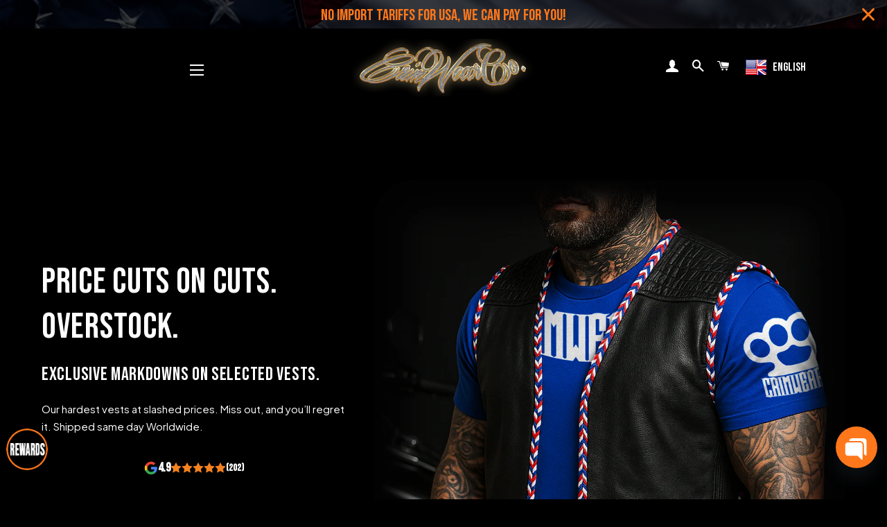

--- FILE ---
content_type: text/html; charset=utf-8
request_url: https://crimwearco.com/sv/collections/onsale
body_size: 99924
content:
<!doctype html>
<html class="no-js" lang="sv">
<head>
<!-- Meta Pixel Code -->
<script>
!function(f,b,e,v,n,t,s)
{if(f.fbq)return;n=f.fbq=function(){n.callMethod?
n.callMethod.apply(n,arguments):n.queue.push(arguments)};
if(!f._fbq)f._fbq=n;n.push=n;n.loaded=!0;n.version='2.0';
n.queue=[];t=b.createElement(e);t.async=!0;
t.src=v;s=b.getElementsByTagName(e)[0];
s.parentNode.insertBefore(t,s)}(window, document,'script',
'https://connect.facebook.net/en_US/fbevents.js');
fbq('init', '1442787013042317');
fbq('track', 'PageView');
</script>
<noscript><img height="1" width="1" style="display:none"
src="https://www.facebook.com/tr?id=1442787013042317&ev=PageView&noscript=1"
/></noscript>
<!-- End Meta Pixel Code -->

<!-- Reddit Pixel -->
<script>
!function(w,d){if(!w.rdt){var p=w.rdt=function(){p.sendEvent?p.sendEvent.apply(p,arguments):p.callQueue.push(arguments)};p.callQueue=[];var t=d.createElement("script");t.src="https://www.redditstatic.com/ads/pixel.js",t.async=!0;var s=d.getElementsByTagName("script")[0];s.parentNode.insertBefore(t,s)}}(window,document);rdt('init','a2_hl7h10ti5731');rdt('track', 'PageVisit');
</script>
<!-- DO NOT MODIFY UNLESS TO REPLACE A USER IDENTIFIER -->
<!-- End Reddit Pixel -->
 
<script>
window.KiwiSizing = window.KiwiSizing === undefined ? {} : window.KiwiSizing;
KiwiSizing.shop = "crim-wear-co.myshopify.com";


</script>
 <!-- secomapp-json-ld -->

<!-- smart-seo-json-ld-store -->
<script type="application/ld+json">
{
   "@context": "http://schema.org",
   "@type": "WebSite",
   "url": "https://crimwearco.com/",
   "potentialAction": {
     "@type": "SearchAction",
     "target": "https://crimwearco.com/search?q={search_term_string}",
     "query-input": "required name=search_term_string"
   }
}
</script>
<script type="application/ld+json">
{
	"@context": "http://schema.org",
	"@type": "Organization",
	"url": "http://crimwearco.com"}
</script>
<!-- End - smart-seo-json-ld-store -->



<!-- secomapp-json-ld-Breadcrumb -->
<script type="application/ld+json">
    {
        "@context": "http://schema.org",
        "@type": "BreadcrumbList",
        "itemListElement": [{
            "@type": "ListItem",
            "position": 1,
            "item": {
                "@type": "Website",
                "@id": "https://crimwearco.com",
                "name": "Crim Wear Co"
            }
        },{
                "@type": "ListItem",
                "position": 2,
                "item": {
                    "@type": "CollectionPage",
                    "@id":  "https://crimwearco.com/sv/collections/onsale",
                    "name": "On Sale - Up To 70% Off"
                }
            }]

 }
</script><!-- secomapp-json-ld-collection -->

<script type="application/ld+json">
    [
        {
            "@context" : "http://schema.org",
            "@type": "CollectionPage",
            "name": "On Sale - Up To 70% Off",
            "url": "https://crimwearco.com/sv/collections/onsale",
            "description": "",
            "image": "https://crimwearco.com/cdn/shop/collections/20200914-161557-01.jpg?v=1602068829"
        },

        {
            "@context" : "http://schema.org",
            "@type" : "Product",
            "url" : "https://crimwearco.com/products/🔥discounted-ready-to-ship-🔥-us-style-with-collar-large",
            "name" : "🔥Discounted - Ready to Ship!🔥 US STYLE WITH COLLAR - LARGE",
            "description" : "US STYLE WITH COLLARBLACK LEATHER DOUBLE DIAMOND STITCHBLACK DENIM MAIN SECTION BASIC INNER POCKETSZIPPER EXTENSION SIDESLARGE",
            "image": "https://crimwearco.com/cdn/shop/files/USSTYLEWITHCOLLAR.jpg?v=1758000952",
            "brand": { "name": "Crim Wear Co"},
            "sku": "",
            "weight": "1.0kg",
            "offers" : [
            {
                "@type" : "Offer" ,
                "priceCurrency" : "AUD" ,
                "price" : "299.00" ,
                "priceValidUntil": "2026-04-21",
                "availability" : "http://schema.org/OutOfStock" ,
                "itemCondition": "http://schema.org/NewCondition","url" : "https://crimwearco.com/sv/products/%F0%9F%94%A5discounted-ready-to-ship-%F0%9F%94%A5-us-style-with-collar-large?variant=45905214668965" ,
                "seller" : {
                    "@type" : "Organization" ,
                    "name" : "Crim Wear Co"
                }
            }
        ]},

        {
            "@context" : "http://schema.org",
            "@type" : "Product",
            "url" : "https://crimwearco.com/products/🔥discounted-ready-to-ship-🔥-us-style-with-collar",
            "name" : "🔥Discounted - Ready to Ship!🔥 US STYLE WITH COLLAR",
            "description" : "US STYLE WITH COLLARBLACK LEATHER DOUBLE DIAMOND STITCHBASIC INNER POCKETSSHORT THAN STANDARD. AT 22.5&quot;LARGE",
            "image": "https://crimwearco.com/cdn/shop/files/PHOTO-2025-09-16-11-18-29.jpg?v=1758001091",
            "brand": { "name": "Crim Wear Co"},
            "sku": "",
            "weight": "1.0kg",
            "offers" : [
            {
                "@type" : "Offer" ,
                "priceCurrency" : "AUD" ,
                "price" : "299.00" ,
                "priceValidUntil": "2026-04-21",
                "availability" : "http://schema.org/OutOfStock" ,
                "itemCondition": "http://schema.org/NewCondition","url" : "https://crimwearco.com/sv/products/%F0%9F%94%A5discounted-ready-to-ship-%F0%9F%94%A5-us-style-with-collar?variant=45905219911845" ,
                "seller" : {
                    "@type" : "Organization" ,
                    "name" : "Crim Wear Co"
                }
            }
        ]},

        {
            "@context" : "http://schema.org",
            "@type" : "Product",
            "url" : "https://crimwearco.com/products/🔥discounted-ready-to-ship-🔥-euro-multicam-large",
            "name" : "🔥Discounted - Ready to Ship!🔥 EURO MULTICAM - LARGE",
            "description" : "EUROSIZE LARGEMULTI CAMSLANTED SEAMSNO COLLARBASIC INNER POCKETS",
            "image": "https://crimwearco.com/cdn/shop/files/EURO.jpg?v=1758001191",
            "brand": { "name": "Crim Wear Co"},
            "sku": "",
            "weight": "1.0kg",
            "offers" : [
            {
                "@type" : "Offer" ,
                "priceCurrency" : "AUD" ,
                "price" : "299.00" ,
                "priceValidUntil": "2026-04-21",
                "availability" : "http://schema.org/OutOfStock" ,
                "itemCondition": "http://schema.org/NewCondition","url" : "https://crimwearco.com/sv/products/%F0%9F%94%A5discounted-ready-to-ship-%F0%9F%94%A5-euro-multicam-large?variant=45905222140069" ,
                "seller" : {
                    "@type" : "Organization" ,
                    "name" : "Crim Wear Co"
                }
            }
        ]},

        {
            "@context" : "http://schema.org",
            "@type" : "Product",
            "url" : "https://crimwearco.com/products/🔥discounted-ready-to-ship-🔥-us-style-with-collar-1",
            "name" : "🔥Discounted - Ready to Ship!🔥 US STYLE WITH COLLAR - 2XL",
            "description" : "US STYLE WITH COLLARBLACK LEATHER MAIN SECTIONBROWN LEATHER UPPER SECTION WITH DIAMOND STITCHZIPPER LINERALL POCKETS PLUS GUN POCKETSIZE XXL ",
            "image": "https://crimwearco.com/cdn/shop/files/9af72c5a-069f-4457-9592-669fe0be6224.jpg?v=1758001383",
            "brand": { "name": "Crim Wear Co"},
            "sku": "",
            "weight": "1.0kg",
            "offers" : [
            {
                "@type" : "Offer" ,
                "priceCurrency" : "AUD" ,
                "price" : "299.00" ,
                "priceValidUntil": "2026-04-21",
                "availability" : "http://schema.org/OutOfStock" ,
                "itemCondition": "http://schema.org/NewCondition","url" : "https://crimwearco.com/sv/products/%F0%9F%94%A5discounted-ready-to-ship-%F0%9F%94%A5-us-style-with-collar-1?variant=45905223876773" ,
                "seller" : {
                    "@type" : "Organization" ,
                    "name" : "Crim Wear Co"
                }
            }
        ]},

        {
            "@context" : "http://schema.org",
            "@type" : "Product",
            "url" : "https://crimwearco.com/products/🔥discounted-ready-to-ship-🔥-aus-style-black-dior",
            "name" : "🔥Discounted - Ready to Ship!🔥 Aus Style Black DD - MEDIUM",
            "description" : "AUS STYLE VESTMEDIUM21&quot; LENGTHBLACK DIORBLACK WHITE BOLOBASIC INNER POCKETSBLACK CLASPS",
            "image": "https://crimwearco.com/cdn/shop/files/aef141d7-88fc-422c-9107-a4eb58b70d81_51738d6f-1598-4eb4-9e6b-69e5781028d1.jpg?v=1757999833",
            "brand": { "name": "Crim Wear Co"},
            "sku": "",
            "weight": "1.0kg",
            "offers" : [
            {
                "@type" : "Offer" ,
                "priceCurrency" : "AUD" ,
                "price" : "600.00" ,
                "priceValidUntil": "2026-04-21",
                "availability" : "http://schema.org/InStock" ,
                "itemCondition": "http://schema.org/NewCondition","url" : "https://crimwearco.com/sv/products/%F0%9F%94%A5discounted-ready-to-ship-%F0%9F%94%A5-aus-style-black-dior?variant=45905121509541" ,
                "seller" : {
                    "@type" : "Organization" ,
                    "name" : "Crim Wear Co"
                }
            }
        ]},

        {
            "@context" : "http://schema.org",
            "@type" : "Product",
            "url" : "https://crimwearco.com/products/🔥discounted-ready-to-ship-🔥-euro-black-croc-2xl",
            "name" : "🔥Discounted - Ready to Ship!🔥 EURO BLACK CROC - 2XL",
            "description" : "EURO BLACK CROC2XLZIPPER SIDESZIPPER LINERALL INNER POCKETS + GUN POCKET",
            "image": "https://crimwearco.com/cdn/shop/files/CROC.jpg?v=1758001561",
            "brand": { "name": "Crim Wear Co"},
            "sku": "",
            "weight": "1.0kg",
            "offers" : [
            {
                "@type" : "Offer" ,
                "priceCurrency" : "AUD" ,
                "price" : "299.00" ,
                "priceValidUntil": "2026-04-21",
                "availability" : "http://schema.org/OutOfStock" ,
                "itemCondition": "http://schema.org/NewCondition","url" : "https://crimwearco.com/sv/products/%F0%9F%94%A5discounted-ready-to-ship-%F0%9F%94%A5-euro-black-croc-2xl?variant=45905229283493" ,
                "seller" : {
                    "@type" : "Organization" ,
                    "name" : "Crim Wear Co"
                }
            }
        ]},

        {
            "@context" : "http://schema.org",
            "@type" : "Product",
            "url" : "https://crimwearco.com/products/🔥discounted-ready-to-ship-🔥-euro-storm-camo-xl",
            "name" : "🔥Discounted - Ready to Ship!🔥 EURO STORM CAMO - XL",
            "description" : "EURO GREY CAMOPERFORATED LEATHERNO COLLARSLANTED SEAMSZIPPER LINERALL INNER POCKETS PLUS GUN POCKETXL",
            "image": "https://crimwearco.com/cdn/shop/files/32aefbcd-e1d4-4060-8c68-3581d767bdd9.jpg?v=1758001678",
            "brand": { "name": "Crim Wear Co"},
            "sku": "",
            "weight": "1.0kg",
            "offers" : [
            {
                "@type" : "Offer" ,
                "priceCurrency" : "AUD" ,
                "price" : "299.00" ,
                "priceValidUntil": "2026-04-21",
                "availability" : "http://schema.org/OutOfStock" ,
                "itemCondition": "http://schema.org/NewCondition","url" : "https://crimwearco.com/sv/products/%F0%9F%94%A5discounted-ready-to-ship-%F0%9F%94%A5-euro-storm-camo-xl?variant=45905230692517" ,
                "seller" : {
                    "@type" : "Organization" ,
                    "name" : "Crim Wear Co"
                }
            }
        ]},

        {
            "@context" : "http://schema.org",
            "@type" : "Product",
            "url" : "https://crimwearco.com/products/🔥discounted-ready-to-ship-🔥-euro-black-perforated-medium",
            "name" : "🔥Discounted - Ready to Ship!🔥 EURO BLACK PERFORATED - MEDIUM",
            "description" : "EURO BLACK PERFORATEDV NECKMEDIUMZIPPER LINER, INNER POCKETS, GUN POCKETHORIZONTAL SEAMSEXTRA LENGTH THAN STANDARD, AT 26&quot;",
            "image": "https://crimwearco.com/cdn/shop/files/b059e7d1-12a9-42a0-aecd-c79c780dc354.jpg?v=1758001812",
            "brand": { "name": "Crim Wear Co"},
            "sku": "",
            "weight": "1.0kg",
            "offers" : [
            {
                "@type" : "Offer" ,
                "priceCurrency" : "AUD" ,
                "price" : "299.00" ,
                "priceValidUntil": "2026-04-21",
                "availability" : "http://schema.org/InStock" ,
                "itemCondition": "http://schema.org/NewCondition","url" : "https://crimwearco.com/sv/products/%F0%9F%94%A5discounted-ready-to-ship-%F0%9F%94%A5-euro-black-perforated-medium?variant=45905231675557" ,
                "seller" : {
                    "@type" : "Organization" ,
                    "name" : "Crim Wear Co"
                }
            }
        ]},

        {
            "@context" : "http://schema.org",
            "@type" : "Product",
            "url" : "https://crimwearco.com/products/🔥discounted-ready-to-ship-🔥-euro-black-perforated-small",
            "name" : "🔥Discounted - Ready to Ship!🔥 EURO BLACK PERFORATED - SMALL",
            "description" : "EURO BLACK PERFORATEDV NECKSMALLZIPPER LINER, INNER POCKETS, GUN POCKETHORIZONTAL SEAMSEXTRA SHORT, AT 21&quot;",
            "image": "https://crimwearco.com/cdn/shop/files/91602fc5-d027-4736-b429-addef59f1b7f.jpg?v=1758001946",
            "brand": { "name": "Crim Wear Co"},
            "sku": "",
            "weight": "1.0kg",
            "offers" : [
            {
                "@type" : "Offer" ,
                "priceCurrency" : "AUD" ,
                "price" : "299.00" ,
                "priceValidUntil": "2026-04-21",
                "availability" : "http://schema.org/OutOfStock" ,
                "itemCondition": "http://schema.org/NewCondition","url" : "https://crimwearco.com/sv/products/%F0%9F%94%A5discounted-ready-to-ship-%F0%9F%94%A5-euro-black-perforated-small?variant=45905231937701" ,
                "seller" : {
                    "@type" : "Organization" ,
                    "name" : "Crim Wear Co"
                }
            }
        ]},

        {
            "@context" : "http://schema.org",
            "@type" : "Product",
            "url" : "https://crimwearco.com/products/🔥discounted-ready-to-ship-🔥-aus-style-xl-xxl",
            "name" : "🔥Discounted - Ready to Ship!🔥 AUS STYLE XL-XXL",
            "description" : "AUS STYLEBLACK BRAIDESBLACK SUEDE MAIN SECTION1&quot; CROCODILE BORDERSILVER CLASPSBLACK BOLOINNER POCKETS PLUS GUN POCKETXL - 2XL",
            "image": "https://crimwearco.com/cdn/shop/files/PHOTO-2025-09-17-13-01-16.jpg?v=1758103030",
            "brand": { "name": "Crim Wear Co"},
            "sku": "",
            "weight": "1.0kg",
            "offers" : [
            {
                "@type" : "Offer" ,
                "priceCurrency" : "AUD" ,
                "price" : "800.00" ,
                "priceValidUntil": "2026-04-21",
                "availability" : "http://schema.org/OutOfStock" ,
                "itemCondition": "http://schema.org/NewCondition","url" : "https://crimwearco.com/sv/products/%F0%9F%94%A5discounted-ready-to-ship-%F0%9F%94%A5-aus-style-xl-xxl?variant=45908797849765" ,
                "seller" : {
                    "@type" : "Organization" ,
                    "name" : "Crim Wear Co"
                }
            }
        ]}]
</script> 

                
<title>Best offers and On Sale items on leather biker gear at Crim Wear Co</title> 
                
               
                
<meta name="description" content="Grab the best deals on your favorite, leather jackets, biker jackets, leather vests, masks, hoodies, belts and more."> 
                

  <!-- Basic page needs ================================================== -->
  <meta charset="utf-8">
  <meta http-equiv="X-UA-Compatible" content="IE=edge,chrome=1">

  
    <link rel="shortcut icon" href="//crimwearco.com/cdn/shop/files/CWC_Close_Diamonds_ETSY_32x32.jpg?v=1741600059" type="image/png" />
  

  <!-- Title and description ================================================== -->
   

  

  <!-- Helpers ================================================== -->
  <!-- /snippets/social-meta-tags.liquid -->




<meta property="og:site_name" content="Crim Wear Co">
<meta property="og:url" content="https://crimwearco.com/sv/collections/onsale">
<meta property="og:title" content="On Sale - Up To 70% Off">
<meta property="og:type" content="product.group">
<meta property="og:description" content="Grab the best deals on your favorite, leather jackets, biker jackets, leather vests, masks, hoodies, belts and more.">

<meta property="og:image" content="http://crimwearco.com/cdn/shop/collections/20200914-161557-01_1200x1200.jpg?v=1602068829">
<meta property="og:image:secure_url" content="https://crimwearco.com/cdn/shop/collections/20200914-161557-01_1200x1200.jpg?v=1602068829">


<meta name="twitter:card" content="summary_large_image">
<meta name="twitter:title" content="On Sale - Up To 70% Off">
<meta name="twitter:description" content="Grab the best deals on your favorite, leather jackets, biker jackets, leather vests, masks, hoodies, belts and more.">

  <link rel="canonical" href="https://crimwearco.com/sv/collections/onsale">
  <meta name="viewport" content="width=device-width,initial-scale=1,shrink-to-fit=no">
  <meta name="theme-color" content="#ba9144">

  <!-- CSS ================================================== -->
  <link href="//crimwearco.com/cdn/shop/t/40/assets/timber.scss.css?v=181214235674845852821762134345" rel="stylesheet" type="text/css" media="all" />
  <link href="//crimwearco.com/cdn/shop/t/40/assets/theme.scss.css?v=78589438185515664781762134345" rel="stylesheet" type="text/css" media="all" />
  <link href="//crimwearco.com/cdn/shop/t/40/assets/custom.css?v=171795617689141262421753785011" rel="stylesheet" type="text/css" media="all" />

<link href="//crimwearco.com/cdn/shop/t/40/assets/akuna.css?v=9606906903416660851753785011" rel="stylesheet" type="text/css" media="all" />
  
  <!-- Sections ================================================== -->
  <script>
    window.theme = window.theme || {};
    theme.strings = {
      zoomClose: "Stäng (esc)",
      zoomPrev: "Föregående (Vänster pilknapp)",
      zoomNext: "Nästa (höger piltangent)",
      moneyFormat: "${{amount}}",
      addressError: "Det gick inte att hitta den adressen",
      addressNoResults: "Inga resultat för den adressen",
      addressQueryLimit: "Du har överskridit användningsgränsen för Google API. Överväg att uppgradera till en \u003ca href=\"https:\/\/developers.google.com\/maps\/premium\/usage-limits\"\u003epremiumplan\u003c\/a\u003e.",
      authError: "Det gick inte att autentisera ditt Google Maps-konto.",
      cartEmpty: "Din varukorg är för tillfället tom.",
      cartCookie: "Aktivera cookies för att använda varukorgen",
      cartSavings: "Du sparar [savings]"
    };
    theme.settings = {
      cartType: "page",
      gridType: "collage"
    };
  </script>

  <script src="//crimwearco.com/cdn/shop/t/40/assets/jquery-2.2.3.min.js?v=58211863146907186831753785011" type="text/javascript"></script>

  <script src="//crimwearco.com/cdn/shop/t/40/assets/lazysizes.min.js?v=155223123402716617051753785011" async="async"></script>

  <script src="//crimwearco.com/cdn/shop/t/40/assets/theme.js?v=9959244794371303851753785011" defer="defer"></script>

  <!-- Header hook for plugins ================================================== -->
  <script>window.performance && window.performance.mark && window.performance.mark('shopify.content_for_header.start');</script><meta name="google-site-verification" content="nSRjnZPqc29JTF9-xo1Q4RAH7t0Azzp4YnAbAJHbOjA">
<meta name="facebook-domain-verification" content="d208ecbtgio4ie73dh6rawjf8qw63i">
<meta id="shopify-digital-wallet" name="shopify-digital-wallet" content="/31398690949/digital_wallets/dialog">
<meta name="shopify-checkout-api-token" content="2aec493d2e6d0ad90849e186ca917a41">
<meta id="in-context-paypal-metadata" data-shop-id="31398690949" data-venmo-supported="false" data-environment="production" data-locale="en_US" data-paypal-v4="true" data-currency="AUD">
<link rel="alternate" type="application/atom+xml" title="Feed" href="/sv/collections/onsale.atom" />
<link rel="alternate" hreflang="x-default" href="https://crimwearco.com/collections/onsale">
<link rel="alternate" hreflang="en" href="https://crimwearco.com/collections/onsale">
<link rel="alternate" hreflang="es" href="https://crimwearco.com/es/collections/onsale">
<link rel="alternate" hreflang="hr" href="https://crimwearco.com/hr/collections/onsale">
<link rel="alternate" hreflang="hu" href="https://crimwearco.com/hu/collections/onsale">
<link rel="alternate" hreflang="it" href="https://crimwearco.com/it/collections/onsale">
<link rel="alternate" hreflang="ku" href="https://crimwearco.com/ku/collections/onsale">
<link rel="alternate" hreflang="mt" href="https://crimwearco.com/mt/collections/onsale">
<link rel="alternate" hreflang="nl" href="https://crimwearco.com/nl/collections/onsale">
<link rel="alternate" hreflang="no" href="https://crimwearco.com/no/collections/onsale">
<link rel="alternate" hreflang="pl" href="https://crimwearco.com/pl/collections/onsale">
<link rel="alternate" hreflang="pt" href="https://crimwearco.com/pt/collections/onsale">
<link rel="alternate" hreflang="sv" href="https://crimwearco.com/sv/collections/onsale">
<link rel="alternate" hreflang="to" href="https://crimwearco.com/to/collections/onsale">
<link rel="alternate" hreflang="en-FR" href="https://crimwearco.com/en-fr/collections/onsale">
<link rel="alternate" hreflang="es-FR" href="https://crimwearco.com/es-fr/collections/onsale">
<link rel="alternate" hreflang="hr-FR" href="https://crimwearco.com/hr-fr/collections/onsale">
<link rel="alternate" hreflang="hu-FR" href="https://crimwearco.com/hu-fr/collections/onsale">
<link rel="alternate" hreflang="it-FR" href="https://crimwearco.com/it-fr/collections/onsale">
<link rel="alternate" hreflang="ku-FR" href="https://crimwearco.com/ku-fr/collections/onsale">
<link rel="alternate" hreflang="mt-FR" href="https://crimwearco.com/mt-fr/collections/onsale">
<link rel="alternate" hreflang="nl-FR" href="https://crimwearco.com/nl-fr/collections/onsale">
<link rel="alternate" hreflang="no-FR" href="https://crimwearco.com/no-fr/collections/onsale">
<link rel="alternate" hreflang="pl-FR" href="https://crimwearco.com/pl-fr/collections/onsale">
<link rel="alternate" hreflang="pt-FR" href="https://crimwearco.com/pt-fr/collections/onsale">
<link rel="alternate" hreflang="sv-FR" href="https://crimwearco.com/sv-fr/collections/onsale">
<link rel="alternate" hreflang="to-FR" href="https://crimwearco.com/to-fr/collections/onsale">
<link rel="alternate" hreflang="en-JP" href="https://crimwearco.com/en-jp/collections/onsale">
<link rel="alternate" hreflang="es-JP" href="https://crimwearco.com/es-jp/collections/onsale">
<link rel="alternate" hreflang="hr-JP" href="https://crimwearco.com/hr-jp/collections/onsale">
<link rel="alternate" hreflang="hu-JP" href="https://crimwearco.com/hu-jp/collections/onsale">
<link rel="alternate" hreflang="it-JP" href="https://crimwearco.com/it-jp/collections/onsale">
<link rel="alternate" hreflang="ku-JP" href="https://crimwearco.com/ku-jp/collections/onsale">
<link rel="alternate" hreflang="mt-JP" href="https://crimwearco.com/mt-jp/collections/onsale">
<link rel="alternate" hreflang="nl-JP" href="https://crimwearco.com/nl-jp/collections/onsale">
<link rel="alternate" hreflang="no-JP" href="https://crimwearco.com/no-jp/collections/onsale">
<link rel="alternate" hreflang="pl-JP" href="https://crimwearco.com/pl-jp/collections/onsale">
<link rel="alternate" hreflang="pt-JP" href="https://crimwearco.com/pt-jp/collections/onsale">
<link rel="alternate" hreflang="sv-JP" href="https://crimwearco.com/sv-jp/collections/onsale">
<link rel="alternate" hreflang="to-JP" href="https://crimwearco.com/to-jp/collections/onsale">
<link rel="alternate" hreflang="en-SG" href="https://crimwearco.com/en-sg/collections/onsale">
<link rel="alternate" hreflang="es-SG" href="https://crimwearco.com/es-sg/collections/onsale">
<link rel="alternate" hreflang="hr-SG" href="https://crimwearco.com/hr-sg/collections/onsale">
<link rel="alternate" hreflang="hu-SG" href="https://crimwearco.com/hu-sg/collections/onsale">
<link rel="alternate" hreflang="it-SG" href="https://crimwearco.com/it-sg/collections/onsale">
<link rel="alternate" hreflang="ku-SG" href="https://crimwearco.com/ku-sg/collections/onsale">
<link rel="alternate" hreflang="mt-SG" href="https://crimwearco.com/mt-sg/collections/onsale">
<link rel="alternate" hreflang="nl-SG" href="https://crimwearco.com/nl-sg/collections/onsale">
<link rel="alternate" hreflang="no-SG" href="https://crimwearco.com/no-sg/collections/onsale">
<link rel="alternate" hreflang="pl-SG" href="https://crimwearco.com/pl-sg/collections/onsale">
<link rel="alternate" hreflang="pt-SG" href="https://crimwearco.com/pt-sg/collections/onsale">
<link rel="alternate" hreflang="sv-SG" href="https://crimwearco.com/sv-sg/collections/onsale">
<link rel="alternate" hreflang="to-SG" href="https://crimwearco.com/to-sg/collections/onsale">
<link rel="alternate" hreflang="en-ES" href="https://crimwearco.com/en-es/collections/onsale">
<link rel="alternate" hreflang="es-ES" href="https://crimwearco.com/es-es/collections/onsale">
<link rel="alternate" hreflang="hr-ES" href="https://crimwearco.com/hr-es/collections/onsale">
<link rel="alternate" hreflang="hu-ES" href="https://crimwearco.com/hu-es/collections/onsale">
<link rel="alternate" hreflang="it-ES" href="https://crimwearco.com/it-es/collections/onsale">
<link rel="alternate" hreflang="ku-ES" href="https://crimwearco.com/ku-es/collections/onsale">
<link rel="alternate" hreflang="mt-ES" href="https://crimwearco.com/mt-es/collections/onsale">
<link rel="alternate" hreflang="nl-ES" href="https://crimwearco.com/nl-es/collections/onsale">
<link rel="alternate" hreflang="no-ES" href="https://crimwearco.com/no-es/collections/onsale">
<link rel="alternate" hreflang="pl-ES" href="https://crimwearco.com/pl-es/collections/onsale">
<link rel="alternate" hreflang="pt-ES" href="https://crimwearco.com/pt-es/collections/onsale">
<link rel="alternate" hreflang="sv-ES" href="https://crimwearco.com/sv-es/collections/onsale">
<link rel="alternate" hreflang="to-ES" href="https://crimwearco.com/to-es/collections/onsale">
<link rel="alternate" hreflang="en-AE" href="https://crimwearco.com/en-ae/collections/onsale">
<link rel="alternate" hreflang="es-AE" href="https://crimwearco.com/es-ae/collections/onsale">
<link rel="alternate" hreflang="hr-AE" href="https://crimwearco.com/hr-ae/collections/onsale">
<link rel="alternate" hreflang="hu-AE" href="https://crimwearco.com/hu-ae/collections/onsale">
<link rel="alternate" hreflang="it-AE" href="https://crimwearco.com/it-ae/collections/onsale">
<link rel="alternate" hreflang="ku-AE" href="https://crimwearco.com/ku-ae/collections/onsale">
<link rel="alternate" hreflang="mt-AE" href="https://crimwearco.com/mt-ae/collections/onsale">
<link rel="alternate" hreflang="nl-AE" href="https://crimwearco.com/nl-ae/collections/onsale">
<link rel="alternate" hreflang="no-AE" href="https://crimwearco.com/no-ae/collections/onsale">
<link rel="alternate" hreflang="pl-AE" href="https://crimwearco.com/pl-ae/collections/onsale">
<link rel="alternate" hreflang="pt-AE" href="https://crimwearco.com/pt-ae/collections/onsale">
<link rel="alternate" hreflang="sv-AE" href="https://crimwearco.com/sv-ae/collections/onsale">
<link rel="alternate" hreflang="to-AE" href="https://crimwearco.com/to-ae/collections/onsale">
<link rel="alternate" hreflang="en-US" href="https://crimwearco.com/en-us/collections/onsale">
<link rel="alternate" hreflang="es-US" href="https://crimwearco.com/es-us/collections/onsale">
<link rel="alternate" hreflang="hr-US" href="https://crimwearco.com/hr-us/collections/onsale">
<link rel="alternate" hreflang="hu-US" href="https://crimwearco.com/hu-us/collections/onsale">
<link rel="alternate" hreflang="it-US" href="https://crimwearco.com/it-us/collections/onsale">
<link rel="alternate" hreflang="ku-US" href="https://crimwearco.com/ku-us/collections/onsale">
<link rel="alternate" hreflang="mt-US" href="https://crimwearco.com/mt-us/collections/onsale">
<link rel="alternate" hreflang="nl-US" href="https://crimwearco.com/nl-us/collections/onsale">
<link rel="alternate" hreflang="no-US" href="https://crimwearco.com/no-us/collections/onsale">
<link rel="alternate" hreflang="pl-US" href="https://crimwearco.com/pl-us/collections/onsale">
<link rel="alternate" hreflang="pt-US" href="https://crimwearco.com/pt-us/collections/onsale">
<link rel="alternate" hreflang="sv-US" href="https://crimwearco.com/sv-us/collections/onsale">
<link rel="alternate" hreflang="to-US" href="https://crimwearco.com/to-us/collections/onsale">
<link rel="alternate" type="application/json+oembed" href="https://crimwearco.com/sv/collections/onsale.oembed">
<script async="async" src="/checkouts/internal/preloads.js?locale=sv-AU"></script>
<link rel="preconnect" href="https://shop.app" crossorigin="anonymous">
<script async="async" src="https://shop.app/checkouts/internal/preloads.js?locale=sv-AU&shop_id=31398690949" crossorigin="anonymous"></script>
<script id="apple-pay-shop-capabilities" type="application/json">{"shopId":31398690949,"countryCode":"AU","currencyCode":"AUD","merchantCapabilities":["supports3DS"],"merchantId":"gid:\/\/shopify\/Shop\/31398690949","merchantName":"Crim Wear Co","requiredBillingContactFields":["postalAddress","email","phone"],"requiredShippingContactFields":["postalAddress","email","phone"],"shippingType":"shipping","supportedNetworks":["visa","masterCard","amex","jcb"],"total":{"type":"pending","label":"Crim Wear Co","amount":"1.00"},"shopifyPaymentsEnabled":true,"supportsSubscriptions":true}</script>
<script id="shopify-features" type="application/json">{"accessToken":"2aec493d2e6d0ad90849e186ca917a41","betas":["rich-media-storefront-analytics"],"domain":"crimwearco.com","predictiveSearch":true,"shopId":31398690949,"locale":"sv"}</script>
<script>var Shopify = Shopify || {};
Shopify.shop = "crim-wear-co.myshopify.com";
Shopify.locale = "sv";
Shopify.currency = {"active":"AUD","rate":"1.0"};
Shopify.country = "AU";
Shopify.theme = {"name":"Crim Wear Co 2025 Draft","id":148537311397,"schema_name":"Brooklyn","schema_version":"15.2.8","theme_store_id":730,"role":"main"};
Shopify.theme.handle = "null";
Shopify.theme.style = {"id":null,"handle":null};
Shopify.cdnHost = "crimwearco.com/cdn";
Shopify.routes = Shopify.routes || {};
Shopify.routes.root = "/sv/";</script>
<script type="module">!function(o){(o.Shopify=o.Shopify||{}).modules=!0}(window);</script>
<script>!function(o){function n(){var o=[];function n(){o.push(Array.prototype.slice.apply(arguments))}return n.q=o,n}var t=o.Shopify=o.Shopify||{};t.loadFeatures=n(),t.autoloadFeatures=n()}(window);</script>
<script>
  window.ShopifyPay = window.ShopifyPay || {};
  window.ShopifyPay.apiHost = "shop.app\/pay";
  window.ShopifyPay.redirectState = null;
</script>
<script id="shop-js-analytics" type="application/json">{"pageType":"collection"}</script>
<script defer="defer" async type="module" src="//crimwearco.com/cdn/shopifycloud/shop-js/modules/v2/client.init-shop-cart-sync_BbigE54o.sv.esm.js"></script>
<script defer="defer" async type="module" src="//crimwearco.com/cdn/shopifycloud/shop-js/modules/v2/chunk.common_2lWuJHSo.esm.js"></script>
<script type="module">
  await import("//crimwearco.com/cdn/shopifycloud/shop-js/modules/v2/client.init-shop-cart-sync_BbigE54o.sv.esm.js");
await import("//crimwearco.com/cdn/shopifycloud/shop-js/modules/v2/chunk.common_2lWuJHSo.esm.js");

  window.Shopify.SignInWithShop?.initShopCartSync?.({"fedCMEnabled":true,"windoidEnabled":true});

</script>
<script>
  window.Shopify = window.Shopify || {};
  if (!window.Shopify.featureAssets) window.Shopify.featureAssets = {};
  window.Shopify.featureAssets['shop-js'] = {"shop-cart-sync":["modules/v2/client.shop-cart-sync_dbzti4LM.sv.esm.js","modules/v2/chunk.common_2lWuJHSo.esm.js"],"init-fed-cm":["modules/v2/client.init-fed-cm_BcKWX21e.sv.esm.js","modules/v2/chunk.common_2lWuJHSo.esm.js"],"shop-button":["modules/v2/client.shop-button_DO0o1rGz.sv.esm.js","modules/v2/chunk.common_2lWuJHSo.esm.js"],"init-windoid":["modules/v2/client.init-windoid_BmWI6jkF.sv.esm.js","modules/v2/chunk.common_2lWuJHSo.esm.js"],"shop-cash-offers":["modules/v2/client.shop-cash-offers_DC5eBSZg.sv.esm.js","modules/v2/chunk.common_2lWuJHSo.esm.js","modules/v2/chunk.modal_CzorJcBT.esm.js"],"shop-toast-manager":["modules/v2/client.shop-toast-manager_BSydOnE7.sv.esm.js","modules/v2/chunk.common_2lWuJHSo.esm.js"],"init-shop-email-lookup-coordinator":["modules/v2/client.init-shop-email-lookup-coordinator_Dswp79lG.sv.esm.js","modules/v2/chunk.common_2lWuJHSo.esm.js"],"pay-button":["modules/v2/client.pay-button_C3BGMyqQ.sv.esm.js","modules/v2/chunk.common_2lWuJHSo.esm.js"],"avatar":["modules/v2/client.avatar_BTnouDA3.sv.esm.js"],"init-shop-cart-sync":["modules/v2/client.init-shop-cart-sync_BbigE54o.sv.esm.js","modules/v2/chunk.common_2lWuJHSo.esm.js"],"shop-login-button":["modules/v2/client.shop-login-button_gA0xm_y2.sv.esm.js","modules/v2/chunk.common_2lWuJHSo.esm.js","modules/v2/chunk.modal_CzorJcBT.esm.js"],"init-customer-accounts-sign-up":["modules/v2/client.init-customer-accounts-sign-up_DwhDhBof.sv.esm.js","modules/v2/client.shop-login-button_gA0xm_y2.sv.esm.js","modules/v2/chunk.common_2lWuJHSo.esm.js","modules/v2/chunk.modal_CzorJcBT.esm.js"],"init-shop-for-new-customer-accounts":["modules/v2/client.init-shop-for-new-customer-accounts_DDO-dRvC.sv.esm.js","modules/v2/client.shop-login-button_gA0xm_y2.sv.esm.js","modules/v2/chunk.common_2lWuJHSo.esm.js","modules/v2/chunk.modal_CzorJcBT.esm.js"],"init-customer-accounts":["modules/v2/client.init-customer-accounts_DN92oj0B.sv.esm.js","modules/v2/client.shop-login-button_gA0xm_y2.sv.esm.js","modules/v2/chunk.common_2lWuJHSo.esm.js","modules/v2/chunk.modal_CzorJcBT.esm.js"],"shop-follow-button":["modules/v2/client.shop-follow-button_DyeZLfmf.sv.esm.js","modules/v2/chunk.common_2lWuJHSo.esm.js","modules/v2/chunk.modal_CzorJcBT.esm.js"],"lead-capture":["modules/v2/client.lead-capture_BvKeeCy5.sv.esm.js","modules/v2/chunk.common_2lWuJHSo.esm.js","modules/v2/chunk.modal_CzorJcBT.esm.js"],"checkout-modal":["modules/v2/client.checkout-modal_BnkjAeXj.sv.esm.js","modules/v2/chunk.common_2lWuJHSo.esm.js","modules/v2/chunk.modal_CzorJcBT.esm.js"],"shop-login":["modules/v2/client.shop-login_QBlMfNmo.sv.esm.js","modules/v2/chunk.common_2lWuJHSo.esm.js","modules/v2/chunk.modal_CzorJcBT.esm.js"],"payment-terms":["modules/v2/client.payment-terms_BjDz5nNi.sv.esm.js","modules/v2/chunk.common_2lWuJHSo.esm.js","modules/v2/chunk.modal_CzorJcBT.esm.js"]};
</script>
<script>(function() {
  var isLoaded = false;
  function asyncLoad() {
    if (isLoaded) return;
    isLoaded = true;
    var urls = ["https:\/\/files-shpf.mageworx.com\/productoptions\/source.js?mw_productoptions_t=1748819677\u0026shop=crim-wear-co.myshopify.com","https:\/\/cdn.fivelive.co\/angle3d\/shopify\/shopify-1.7.2.min.js?shop=crim-wear-co.myshopify.com","https:\/\/d10lpsik1i8c69.cloudfront.net\/w.js?shop=crim-wear-co.myshopify.com","https:\/\/app.kiwisizing.com\/web\/js\/dist\/kiwiSizing\/plugin\/SizingPlugin.prod.js?v=330\u0026shop=crim-wear-co.myshopify.com","https:\/\/cdn.shopify.com\/s\/files\/1\/0313\/9869\/0949\/t\/3\/assets\/loy_31398690949.js?v=1650068571\u0026shop=crim-wear-co.myshopify.com","https:\/\/cdn.grw.reputon.com\/assets\/widget.js?shop=crim-wear-co.myshopify.com","https:\/\/d9fvwtvqz2fm1.cloudfront.net\/shop\/js\/discount-on-cart-pro.min.js?shop=crim-wear-co.myshopify.com","https:\/\/dotbanner.flagon.digital\/dotbanner.js?shop=crim-wear-co.myshopify.com","https:\/\/cdn.chaty.app\/pixel.js?id=t1i3btjyjv\u0026shop=crim-wear-co.myshopify.com","https:\/\/popup.lifterapps.com\/js\/modal.js?shop=crim-wear-co.myshopify.com","https:\/\/cdn.nfcube.com\/instafeed-788458059e59d4ad8153a8df133b5bf8.js?shop=crim-wear-co.myshopify.com","https:\/\/cdn.hextom.com\/js\/quickannouncementbar.js?shop=crim-wear-co.myshopify.com"];
    for (var i = 0; i < urls.length; i++) {
      var s = document.createElement('script');
      s.type = 'text/javascript';
      s.async = true;
      s.src = urls[i];
      var x = document.getElementsByTagName('script')[0];
      x.parentNode.insertBefore(s, x);
    }
  };
  if(window.attachEvent) {
    window.attachEvent('onload', asyncLoad);
  } else {
    window.addEventListener('load', asyncLoad, false);
  }
})();</script>
<script id="__st">var __st={"a":31398690949,"offset":-18000,"reqid":"87cdec9b-d24d-4262-ba8e-1d69b6e4d965-1768980761","pageurl":"crimwearco.com\/sv\/collections\/onsale","u":"3532c7eb6206","p":"collection","rtyp":"collection","rid":224402178213};</script>
<script>window.ShopifyPaypalV4VisibilityTracking = true;</script>
<script id="captcha-bootstrap">!function(){'use strict';const t='contact',e='account',n='new_comment',o=[[t,t],['blogs',n],['comments',n],[t,'customer']],c=[[e,'customer_login'],[e,'guest_login'],[e,'recover_customer_password'],[e,'create_customer']],r=t=>t.map((([t,e])=>`form[action*='/${t}']:not([data-nocaptcha='true']) input[name='form_type'][value='${e}']`)).join(','),a=t=>()=>t?[...document.querySelectorAll(t)].map((t=>t.form)):[];function s(){const t=[...o],e=r(t);return a(e)}const i='password',u='form_key',d=['recaptcha-v3-token','g-recaptcha-response','h-captcha-response',i],f=()=>{try{return window.sessionStorage}catch{return}},m='__shopify_v',_=t=>t.elements[u];function p(t,e,n=!1){try{const o=window.sessionStorage,c=JSON.parse(o.getItem(e)),{data:r}=function(t){const{data:e,action:n}=t;return t[m]||n?{data:e,action:n}:{data:t,action:n}}(c);for(const[e,n]of Object.entries(r))t.elements[e]&&(t.elements[e].value=n);n&&o.removeItem(e)}catch(o){console.error('form repopulation failed',{error:o})}}const l='form_type',E='cptcha';function T(t){t.dataset[E]=!0}const w=window,h=w.document,L='Shopify',v='ce_forms',y='captcha';let A=!1;((t,e)=>{const n=(g='f06e6c50-85a8-45c8-87d0-21a2b65856fe',I='https://cdn.shopify.com/shopifycloud/storefront-forms-hcaptcha/ce_storefront_forms_captcha_hcaptcha.v1.5.2.iife.js',D={infoText:'Skyddas av hCaptcha',privacyText:'Integritet',termsText:'Villkor'},(t,e,n)=>{const o=w[L][v],c=o.bindForm;if(c)return c(t,g,e,D).then(n);var r;o.q.push([[t,g,e,D],n]),r=I,A||(h.body.append(Object.assign(h.createElement('script'),{id:'captcha-provider',async:!0,src:r})),A=!0)});var g,I,D;w[L]=w[L]||{},w[L][v]=w[L][v]||{},w[L][v].q=[],w[L][y]=w[L][y]||{},w[L][y].protect=function(t,e){n(t,void 0,e),T(t)},Object.freeze(w[L][y]),function(t,e,n,w,h,L){const[v,y,A,g]=function(t,e,n){const i=e?o:[],u=t?c:[],d=[...i,...u],f=r(d),m=r(i),_=r(d.filter((([t,e])=>n.includes(e))));return[a(f),a(m),a(_),s()]}(w,h,L),I=t=>{const e=t.target;return e instanceof HTMLFormElement?e:e&&e.form},D=t=>v().includes(t);t.addEventListener('submit',(t=>{const e=I(t);if(!e)return;const n=D(e)&&!e.dataset.hcaptchaBound&&!e.dataset.recaptchaBound,o=_(e),c=g().includes(e)&&(!o||!o.value);(n||c)&&t.preventDefault(),c&&!n&&(function(t){try{if(!f())return;!function(t){const e=f();if(!e)return;const n=_(t);if(!n)return;const o=n.value;o&&e.removeItem(o)}(t);const e=Array.from(Array(32),(()=>Math.random().toString(36)[2])).join('');!function(t,e){_(t)||t.append(Object.assign(document.createElement('input'),{type:'hidden',name:u})),t.elements[u].value=e}(t,e),function(t,e){const n=f();if(!n)return;const o=[...t.querySelectorAll(`input[type='${i}']`)].map((({name:t})=>t)),c=[...d,...o],r={};for(const[a,s]of new FormData(t).entries())c.includes(a)||(r[a]=s);n.setItem(e,JSON.stringify({[m]:1,action:t.action,data:r}))}(t,e)}catch(e){console.error('failed to persist form',e)}}(e),e.submit())}));const S=(t,e)=>{t&&!t.dataset[E]&&(n(t,e.some((e=>e===t))),T(t))};for(const o of['focusin','change'])t.addEventListener(o,(t=>{const e=I(t);D(e)&&S(e,y())}));const B=e.get('form_key'),M=e.get(l),P=B&&M;t.addEventListener('DOMContentLoaded',(()=>{const t=y();if(P)for(const e of t)e.elements[l].value===M&&p(e,B);[...new Set([...A(),...v().filter((t=>'true'===t.dataset.shopifyCaptcha))])].forEach((e=>S(e,t)))}))}(h,new URLSearchParams(w.location.search),n,t,e,['guest_login'])})(!0,!0)}();</script>
<script integrity="sha256-4kQ18oKyAcykRKYeNunJcIwy7WH5gtpwJnB7kiuLZ1E=" data-source-attribution="shopify.loadfeatures" defer="defer" src="//crimwearco.com/cdn/shopifycloud/storefront/assets/storefront/load_feature-a0a9edcb.js" crossorigin="anonymous"></script>
<script crossorigin="anonymous" defer="defer" src="//crimwearco.com/cdn/shopifycloud/storefront/assets/shopify_pay/storefront-65b4c6d7.js?v=20250812"></script>
<script data-source-attribution="shopify.dynamic_checkout.dynamic.init">var Shopify=Shopify||{};Shopify.PaymentButton=Shopify.PaymentButton||{isStorefrontPortableWallets:!0,init:function(){window.Shopify.PaymentButton.init=function(){};var t=document.createElement("script");t.src="https://crimwearco.com/cdn/shopifycloud/portable-wallets/latest/portable-wallets.sv.js",t.type="module",document.head.appendChild(t)}};
</script>
<script data-source-attribution="shopify.dynamic_checkout.buyer_consent">
  function portableWalletsHideBuyerConsent(e){var t=document.getElementById("shopify-buyer-consent"),n=document.getElementById("shopify-subscription-policy-button");t&&n&&(t.classList.add("hidden"),t.setAttribute("aria-hidden","true"),n.removeEventListener("click",e))}function portableWalletsShowBuyerConsent(e){var t=document.getElementById("shopify-buyer-consent"),n=document.getElementById("shopify-subscription-policy-button");t&&n&&(t.classList.remove("hidden"),t.removeAttribute("aria-hidden"),n.addEventListener("click",e))}window.Shopify?.PaymentButton&&(window.Shopify.PaymentButton.hideBuyerConsent=portableWalletsHideBuyerConsent,window.Shopify.PaymentButton.showBuyerConsent=portableWalletsShowBuyerConsent);
</script>
<script data-source-attribution="shopify.dynamic_checkout.cart.bootstrap">document.addEventListener("DOMContentLoaded",(function(){function t(){return document.querySelector("shopify-accelerated-checkout-cart, shopify-accelerated-checkout")}if(t())Shopify.PaymentButton.init();else{new MutationObserver((function(e,n){t()&&(Shopify.PaymentButton.init(),n.disconnect())})).observe(document.body,{childList:!0,subtree:!0})}}));
</script>
<link id="shopify-accelerated-checkout-styles" rel="stylesheet" media="screen" href="https://crimwearco.com/cdn/shopifycloud/portable-wallets/latest/accelerated-checkout-backwards-compat.css" crossorigin="anonymous">
<style id="shopify-accelerated-checkout-cart">
        #shopify-buyer-consent {
  margin-top: 1em;
  display: inline-block;
  width: 100%;
}

#shopify-buyer-consent.hidden {
  display: none;
}

#shopify-subscription-policy-button {
  background: none;
  border: none;
  padding: 0;
  text-decoration: underline;
  font-size: inherit;
  cursor: pointer;
}

#shopify-subscription-policy-button::before {
  box-shadow: none;
}

      </style>

<script>window.performance && window.performance.mark && window.performance.mark('shopify.content_for_header.end');</script>
            <link href="//cdn.datatables.net/1.10.19/css/jquery.dataTables.min.css" rel="stylesheet" type="text/css" media="all" />
<link href="//crimwearco.com/cdn/shop/t/40/assets/tipo.auction.css?v=62560498478706113441753785011" rel="stylesheet" type="text/css" media="all" />

<script src="//code.jquery.com/jquery-3.3.1.min.js" type="text/javascript"></script>
<script src="//momentjs.com/downloads/moment.min.js" type="text/javascript"></script>
<script src="//cdn.jsdelivr.net/npm/liquidjs/dist/liquid.min.js" type="text/javascript"></script>
<script src="//cdn.datatables.net/1.10.19/js/jquery.dataTables.min.js" type="text/javascript"></script>
<script src="//unpkg.com/micromodal/dist/micromodal.min.js" type="text/javascript"></script>

<script src="https://cdnjs.cloudflare.com/ajax/libs/socket.io/2.1.1/socket.io.js"></script>
<script type="text/javascript">
var alterTPAConfigs = TPAConfigs || {}
var TPAConfigs = {"shop_url":"crim-wear-co.myshopify.com","shop_id":2277,"app_host":"https://auctions.tipo.io","settings":{"enable_app":false,"trans_buynow":"Buy now","trans_end_in":"Close at","trans_current_bid":"Current bid","trans_place_bid":"Place your bid","trans_current_winner":"Current winner","trans_username":"Username","trans_bid_amount":"Bid amount","trans_bid_time":"Bid time","trans_start_price":"Start price","trans_bid_now":"Bid now","trans_automatic_bid":"Automatic bid","trans_bid_history":"Bid history","trans_email":"Email","trans_time_left":"Time left","trans_there_is_no_bid":"There is no bid","trans_auction_ended":"The auction has been ended","trans_login_to_bid":"You must {login|log in} to start bidding","trans_clock_days":"Days","trans_clock_hours":"Hours","trans_clock_minutes":"Minutes","trans_clock_seconds":"Seconds","hide_add_to_cart":"0","hide_price":"0","bid_history_column":["bid_amount","bid_time"],"bid_history_record_per_page":"5","timezone":"Australia/Canberra","trans_start_in":"Start at","trans_bids":"Bids","trans_current_price":"Current price","trans_bidder":"Bidder","trans_start_time":"Start time","trans_end_time":"Close time","trans_history_product":"Product","trans_history_bid_time":"Bid time","trans_history_status":"Status","trans_history_action":"Action","trans_history_status_running":"Running","trans_history_action_checkout":"Checkout","show_collection_countdown":"0","trans_history_heading":"Auction history","trans_history_empty":"Empty history","trans_automatic_bid_tooltip":"This is tooltip for automatic bid","trans_reserve_price":"Reserve price","trans_buyout_price":"Buyout price","trans_history_id":"ID","trans_history_highest_price":"Highest price","trans_history_start_price":"Start price","trans_history_start_time":"Start time","trans_history_username":"Username","trans_history_email":"Email","trans_history_bid_amount":"Bid amount","trans_history_status_win":"Win","trans_history_status_lost":"Lost","trans_history_action_detail":"Checkout","trans_history_action_view":"View","trans_history_auction_detail":"Detail #{id}","trans_history_my_bid":"My bid","trans_auction_success":"Place a bid successfully","trans_auction_invalid":"Your price is invalid"},"money_format":"$","money_character":"$","selector":{"add_to_cart":"form #AddToCart-product-template, form #AddToCart, form #addToCart-product-template, form .product__add-to-cart-button, form .product-form__cart-submit, form .add-to-cart, form .cart-functions > button, form .productitem--action-atc, form .product-form--atc-button, form .product-menu-button-atc, form .product__add-to-cart, form .product-add, form .add-to-cart-button, form #addToCart, form .product-detail__form__action > button, form .product-form-submit-wrap > input, form .product-form input[type=\"submit\"], form input.submit, form .add_to_cart, form .product-item-quick-shop, form #add-to-cart, form .productForm-submit, form .add-to-cart-btn, form .product-single__add-btn, form .quick-add--add-button, form .product-page--add-to-cart, form .addToCart, form .product-form .form-actions, form .button.add, form button#add, form .addtocart, form .AddtoCart, form .product-add input.add, form button#purchase, form[action=\"/cart/add\"] button[type=\"submit\"], form .product__form button[type=\"submit\"], form #AddToCart--product-template, form .dynamic-checkout,.shopify-payment-button","price":"#ProductPrice-product-template,#ProductPrice,.product-price,.product__price—reg,#productPrice-product-template,.product__current-price,.product-thumb-caption-price-current,.product-item-caption-price-current,.grid-product__price,.product__price,span.price,span.product-price,.productitem--price,.product-pricing,span.money,.product-item__price,.product-list-item-price,p.price,div.price,.product-meta__prices,div.product-price,span#price,.price.money,h3.price,a.price,.price-area,.product-item-price,.pricearea,.collectionGrid .collectionBlock-info > p,#ComparePrice,.product--price-wrapper,.product-page--price-wrapper,.color--shop-accent.font-size--s.t--meta.f--main,.ComparePrice,.ProductPrice,.prodThumb .title span:last-child,.price,.product-single__price-product-template,.product-info-price,.price-money,.prod-price,#price-field,.product-grid--price,.prices,.pricing,#product-price,.money-styling,.compare-at-price,.product-item--price,.card__price,.product-card__price,.product-price__price,.product-item__price-wrapper,.product-single__price,.grid-product__price-wrap,a.grid-link p.grid-link__meta"}}
TPAConfigs.customer = {
'id': '',
'email': '',
'name': ''
};
TPAConfigs.moneyFormat = '${{amount}}'
TPAConfigs.money_character = '$'
TPAConfigs.state = {}
</script>

<script type="text/javascript" src="//crimwearco.com/cdn/shop/t/40/assets/tipo.auction.plugin.js?v=21311346996479664621753785011"></script>
<script type="text/javascript" src="//crimwearco.com/cdn/shop/t/40/assets/tipo.auction.js?v=9186136330945616901753785011" defer="defer"></script>

<script type="text/javascript">



function ownKeys(object, enumerableOnly) { var keys = Object.keys(object); if (Object.getOwnPropertySymbols) { var symbols = Object.getOwnPropertySymbols(object); if (enumerableOnly) symbols = symbols.filter(function (sym) { return Object.getOwnPropertyDescriptor(object, sym).enumerable; }); keys.push.apply(keys, symbols); } return keys; }

function _objectSpread(target) { for (var i = 1; i < arguments.length; i++) { var source = arguments[i] != null ? arguments[i] : {}; if (i % 2) { ownKeys(Object(source), true).forEach(function (key) { _defineProperty(target, key, source[key]); }); } else if (Object.getOwnPropertyDescriptors) { Object.defineProperties(target, Object.getOwnPropertyDescriptors(source)); } else { ownKeys(Object(source)).forEach(function (key) { Object.defineProperty(target, key, Object.getOwnPropertyDescriptor(source, key)); }); } } return target; }

function _defineProperty(obj, key, value) { if (key in obj) { Object.defineProperty(obj, key, { value: value, enumerable: true, configurable: true, writable: true }); } else { obj[key] = value; } return obj; }

TPAConfigs = _objectSpread({}, TPAConfigs, {}, alterTPAConfigs);


</script>

<div class="tpa_modal micromodal-slide" id="stopAuctionModal" aria-hidden="true">
  <div class="modal__overlay" tabindex="-1" data-micromodal-close>
    <div class="modal__container" role="dialog" aria-modal="true" aria-labelledby="modal-1-title">
      <header class="modal__header">
        <h2 class="modal__title" id="modal-1-title">
          The auction has been stopped
        </h2>
        <button class="modal__close" aria-label="Close modal" data-micromodal-close></button>
      </header>
      <main class="modal__content" id="modal-1-content">
        <p>
          The auction has been closed.
        </p>
      </main>
      <footer class="modal__footer">
        <a href="#" class="modal__btn modal__btn-primary auction-checkout-button" target="_blank" data-id>Checkout</a>
        <button class="modal__btn" data-micromodal-close aria-label="Close this dialog window">Close</button>
      </footer>
    </div>
  </div>
</div>


<div class="tpa_content" data-auction-id="" style="display:none">
  <div class="bid_info">
  <div class="end_in">End in</div>
  <div class="clock" style="margin:0;margin-top:2em;"></div>
  <div class="detail">
    <div class="grow bids">
        <span class="label"></span>
      	<span class="value"></span>
    </div>
    <div class="grow current_price">
        <span class="label"></span>
        <span class="value money"></span>
    </div>
    <div class="grow bidder">
        <span class="label"></span>
        <span class="value"></span>
    </div>
    <div class="grow start_price">
        <span class="label"></span>
        <span class="money value"></span>
    </div>
    <div class="grow reserve_price">
        <span class="label"></span>
        <span class="money value"></span>
    </div>
    <div class="grow buyout_price">
        <span class="label"></span>
        <span class="money value"></span>
    </div>
    <div class="grow start_time">
        <span class="label"></span>
        <span class="value"></span>
    </div>
    <div class="grow end_time">
        <span class="label"></span>
        <span class="value"></span>
    </div>

  </div>
  <div class="clearfix"></div>
  <div class="action">
      <div class="your_bid">
        <div class="bid_price_wrapper">
        	<span class="prefix"></span>
          	<input type="text" id="bid_price" name="bid_price">
            <span class="control">
              	<span class="bid-ctrl plus">+</span>
          		<span class="bid-ctrl minus">-</span>
          	</span>
        </div>
      </div>
      <div class="bid_btn_wrapper">
          <button id="bid" class="btn btn-primary btn--fill btn--regular btn--color">Bid now</button>
      </div>

      <label class="automatic_bid_wrapper tpa_checkbox">
        <span class="automatic_bid_label"></span>
        <input type="checkbox" id="automatic_bid" name="automatic_bid" >
        <span tooltip="">?</span>
        <span class="checkmark"></span>
      </label>
      <div class="message"></div>
  </div>
  </div>
  <table class="bid_list">
      <caption class="bid_history_label">Bid history</caption>
      <thead>
          <tr>
              <th scope="col" class="username_label username_column">Username</th>
              <th scope="col" class="email_label email_column">Email</th>
              <th scope="col" class="bid_amount_label bid_amount_column">Bid amount</th>
              <th scope="col" class="bid_time_label bid_time_column">Bid time</th>
          </tr>
      </thead>
      <tbody>
      </tbody>
  </table>
  <div class="pager"></div>
</div>



<script type="text/template" id="tpa-account">

<div class="tpa-account">
    <h2>{{settings.trans_history_heading}}</h2>
    <div class="tpa-content">
        {% if history.data.length > 0 %}
            <table class="tipo-responsive">
              <thead>
                <tr>
                  <th scope="col">{{ settings.trans_history_id }}</th>
                  <th scope="col">{{ settings.trans_history_product }}</th>
                  <th scope="col">{{ settings.trans_history_highest_price }}</th>
                  <th scope="col">{{ settings.trans_history_start_price }}</th>
                  <th scope="col">{{ settings.trans_history_start_time }}</th>
                  <th scope="col">{{ settings.trans_history_action }}</th>
                </tr>
              </thead>
              <tbody>
                  {% for record in history.data %}
                  		{% assign auction_settings = record.settings | to_json %}
                      <tr>
                        <td data-label="{{ settings.trans_history_id }}"><a href="#" data-id="{{ record.id }}" class="view" data-target="tpa_modal" >#{{ record.id }}</a></td>
                        <td data-label="{{ settings.trans_history_product }}"><a href="/products/{{ record.product_handle }}" target="_blank" >{{ record.product_title }}</a></td>
                        <td data-label="{{ settings.trans_history_highest_price }}">{{ record.highest_amount | format_money }}</td>
                        <td data-label="{{ settings.trans_history_start_price }}">{{ auction_settings.start_price | format_money }}</td>
                        <td data-label="{{ settings.trans_history_start_time }}">{{ record.start_time }}</td>
                        <td data-label="{{ settings.trans_history_action }}" class="action"><a href="#" data-id="{{ record.id }}" data-target="tpa_modal" class="view">{{ settings.trans_history_action_view }}</a></td>
                      </tr>
                  {% endfor %}
              </tbody>
            </table>
            {% if history.numPage > 1 %}
            <div class="tpa-paginate">
                {% for i in (1..history.numPage) %}
                    <span class="page auctions {% if history.curPage == i %} active {% endif %} " data-page="{{ i }}">{{ i }}</span>
                {% endfor %}
            </div>
            {% endif %}
        {% else %}
            <h3 class="empty-history">{{settings.trans_history_empty}}</h3>
        {% endif %}
        <div class="detail"></div>
    </div>
    <div class="modal" id="tpa_modal">
      <div class="modal_inner"></div>
    </div>
</div>

</script>

<script type="text/template" id="tpa-history-auction-detail">

    <div class="tpa-history-auction-detail">
    	<h2>{{settings.trans_history_auction_detail | replace_id : auction_id }}</h2>
        {% assign isShowUserName = settings.bid_history_column | include : 'username'  %}
        {% assign isShowEmail = settings.bid_history_column | include : 'email'  %}
        {% assign isBidAmount = settings.bid_history_column | include : 'bid_amount'  %}
        {% assign isBidTime = settings.bid_history_column | include : 'bid_time'  %}
    	<table class="tipo-responsive">
          <thead>
            <tr>
              {% if isShowUserName %}<th scope="col">{{ settings.trans_history_username }}</th>{% endif %}
              {% if isShowEmail %}<th scope="col">{{ settings.trans_history_email }}</th> {% endif %}
              {% if isBidAmount %}<th scope="col">{{ settings.trans_history_bid_amount }}</th>{% endif %}
              {% if isBidTime %}<th scope="col">{{ settings.trans_history_bid_time }}</th>{% endif %}
              <th scope="col">{{ settings.trans_history_status }}</th>
              <th scope="col">{{ settings.trans_history_action }}</th>
            </tr>
          </thead>
          <tbody>
              {% for record in history.data %}
                  {% assign mybid = false %}
                  {% assign is_later = record. %}
              	  {% if record.email == TPAConfigs.customer.email %}
                  		{% assign mybid = true %}
                  {% endif %}
                  {% assign isMyBid = history.data_mybid | include : record.id %}
                  <tr class="{% if isMyBid %}active{% endif %}">
                    {% if isShowUserName %}<td data-label="{{ settings.trans_history_username }}">{% if mybid %}{{settings.trans_history_my_bid}}{% else %}{{ record.username }}{% endif %}</td>{% endif %}
                    {% if isShowEmail %}<td data-label="{{ settings.trans_history_email }}">{% if mybid %}{% else %}{{ record.email }}{% endif %}</td>{% endif %}
                    {% if isBidAmount %}<td data-label="{{ settings.trans_history_bid_amount }}">{{ record.bid_amount | format_money }}</td>{% endif %}
                    {% if isBidTime %}<td data-label="{{ settings.trans_history_bid_time }}">{{ record.bid_time }}</td>{% endif %}
                    {% if forloop.first == true and history.curPage == 1 %}
                    	{% assign is_later = record.end_time | is_later %}
                    {% else %}
                    	{% assign is_later = false %}
                    {% endif %}
                    <td data-label="{{ settings.trans_history_status }}">{% if record.win == '1' %} {{ settings.trans_history_status_win }} {% elsif is_later %}<a href="/products/{{ record.product_handle }}" target="_blank" >{{ settings.trans_history_status_running }}</a>{% else %}{{settings.trans_history_status_lost}} {% endif %}</td>
                    <td data-label="{{ settings.trans_history_action }}" class="action">{% if record.win == '1' and mybid %}<a class="auction-checkout-button" href="#" data-id="{{ record.id }}" data-email="{{ record.email }}">{{ settings.trans_history_action_checkout }}</a>{% else %}--{% endif %}</td>
                  </tr>
              {% endfor %}
          </tbody>
        </table>
        {% if history.numPage > 1 %}
        <div class="tpa-paginate">
            {% for i in (1..history.numPage) %}
                <span class="page detail {% if history.curPage == i %} active {% endif %} " data-page="{{ i }}" data-id="{{ history.data[0].auction_id }}">{{ i }}</span>
            {% endfor %}
        </div>
        {% endif %}
    </div>

</script>







  <script src="//crimwearco.com/cdn/shop/t/40/assets/modernizr.min.js?v=21391054748206432451753785011" type="text/javascript"></script>

  
  


<!-- Yandex.Metrika counter --><script type="text/javascript">
/* PRELOADS */
var loadScript = function(url, callback) {
    var script = document.createElement("script");
    script.type = "text/javascript";

    // If the browser is Internet Explorer.
    if (script.readyState) {
        script.onreadystatechange = function() {
            if (script.readyState == "loaded" || script.readyState == "complete") {
                script.onreadystatechange = null;
                callback();
            }
        };
        // For any other browser.
    } else {
        script.onload = function() {
            callback();
        };
    }

    script.src = url;
    document.getElementsByTagName("head")[0].appendChild(script);
};

loadScript('//ajax.googleapis.com/ajax/libs/jquery/3.1.1/jquery.min.js', function() {
jQuery311 = window.jQuery.noConflict(true);

if (jQuery311) {
    /* =====================
    | DYNAMIC DEPENDENCIES |
    --------------------- */

    __bva__ = {
        dynamicCart: false,
        debug: false,
        cart: null,
        wishlist: null,
        removeCart: null
    };

    customBindings = {
        cartTriggers: [],
        viewCart: [],
        removeCartTrigger: [],
        cartVisableSelector: [],
    };

    /* DO NOT EDIT */
    defaultBindings = {
        cartTriggers: ['form[action="/cart/add"] [type="submit"],.add-to-cart,.cart-btn'],
        viewCart: ['form[action="/cart"],.my-cart,.trigger-cart,#mobileCart'],
        removeCartTrigger: ['[href*="/cart/change"]'],
        cartVisableSelector: ['.inlinecart.is-active,.inline-cart.is-active'],
    };

    objectArray = customBindings;
    outputObject = __bva__;

    applyBindings = function(objectArray, outputObject) {
        for (var x in objectArray) {
            var key = x;
            var objs = objectArray[x];
            values = [];
            if (objs.length > 0) {
                values.push(objs);
                if (key in outputObject) {
                    values.push(outputObject[key]);
                    outputObject[key] = values.join(", ");
                } else {
                    outputObject[key] = values.join(", ");
                }
            }
        }
    };

    applyBindings(customBindings, __bva__);
    applyBindings(defaultBindings, __bva__);

    window.dataLayer = window.dataLayer || [];

    var template = "collection.ecom-on-sale";

    /* ==========
    | DATALAYERS |
    ----------- */

    /* DATALAYER: Product View */

    if (template.match(/.*product.*/gi) && !template.match(/.*collection.*/gi)) {

        sku = '';
        var product_view = {
            'products': [{
                'id': "",
                'name': null,
                'price': "",
                'brand': "",
                'category': "On Sale - Up To 70% Off",
                
            }]
        };

        function productView() {
            var sku = '';
            
            dataLayer.push({
                "ecommerce": {
                    "detail": product_view
                }
            });

            if (__bva__.debug) {
                console.log("Product" + " :" + JSON.stringify(product_view, null, " "));
            }
        }
          
        productView();

        jQuery311(document).on('click', __bva__.cartTriggers, function() {
            var skumatch = "";
            if (sku != skumatch) {
                productView();
            }
        });
    }
      
    /* DATALAYER: Cart Remove */
    var cart = {
        'products': []
    };
    var lots_of_stuff_already_done = false;

    __bva__.cart = cart.products;
    
    jQuery311(document).on('click', __bva__.removeCartTrigger, function(event) {
        event.preventDefault();

        var href = jQuery311(this).attr('href');
        
        if (lots_of_stuff_already_done) {
            lots_of_stuff_already_done = false;
            return;
        }
        
        jQuery311.getJSON("/cart.js", function(response) {
            __bva__.removeCart = response;
            var removeFromCart = {
                'products': __bva__.removeCart.items.map(function(line_item) {
                    return {
                        'id': line_item.id,
                        'name': line_item.title,
                        'quantity': line_item.quantity
                    }
                })
            };

            __bva__.removeCart = removeFromCart;
            var cartIDs = [];
            var removeIDs = [];
            var removeCart = [];


            for (var i = __bva__.cart.length - 1; i >= 0; i--) {
                var x = parseFloat(__bva__.cart[i].variant);
                cartIDs.push(x)
            }
            for (var i = __bva__.removeCart.products.length - 1; i >= 0; i--) {
                var x = parseFloat(__bva__.removeCart.products[i].variant);
                removeIDs.push(x)
            }

            function arr_diff(b, c) {
                var a = [],
                    diff = [];
                for (var i = 0; i < b.length; i++) {
                    a[b[i]] = true
                }
                for (var i = 0; i < c.length; i++) {
                    if (a[c[i]]) {
                        delete a[c[i]]
                    } else {
                        a[c[i]] = true
                    }
                }
                for (var k in a) {
                    diff.push(k)
                }
                return diff
            };
            var x = arr_diff(cartIDs, removeIDs)[0];
            for (var i = __bva__.cart.length - 1; i >= 0; i--) {
                if (__bva__.cart[i].variant == x) {
                    removeCart.push(__bva__.cart[i])
                }
            }

            dataLayer.push({
                "ecommerce": {
                    "remove": removeFromCart
                }
            });

            if (__bva__.debug) {
                console.log("Cart" + " :" + JSON.stringify(removeCart, null, " "));
            }
            
            lots_of_stuff_already_done = true;
            
        });
    });
      
    /* DATALAYER: Add to Cart */

    jQuery311(document).ready(function() {
        viewcartfire = 0;

        jQuery311(document).on('click', __bva__.viewCart, function(event) {
            if (viewcartfire !== 1) {
                viewcartfire = 1;
            }
        });

        /*jQuery.getJSON('/cart.js', function(response) {
            __bva__.cart = response;
            
            var cart = {
                'products': __bva__.cart.items.map(function(line_item) {
                    return {
                        'id': line_item.id,
                        'sku': line_item.sku,
                        'variant': line_item.variant_id,
                        'name': line_item.title,
                        'price': (line_item.price / 100),
                        'quantity': line_item.quantity
                    }
                })
            }

            __bva__.cart = cart;
            collection_cartIDs = [];
            collection_matchIDs = [];
            collection_addtocart = [];
            for (var i = __bva__.cart.products.length - 1; i >= 0; i--) {
                var x = parseFloat(__bva__.cart.products[i].variant);
                collection_cartIDs.push(x);
            }
        });*/

        function __bva__addtocart() {
            var product_add = {
                'products': [{
                    'id': "",
                    'name': null,
                    'price': "",
                    'brand': "",
                    'category': "On Sale - Up To 70% Off",
                    
                    'quantity': jQuery311('[name="quantity"]').val(),
                }]
            };
          
            dataLayer.push({
                "ecommerce": {
                    "add": product_add
                }
            });

            if (__bva__.debug) {
                console.log("Add to Cart" + " :" + JSON.stringify(product_add, null, " "));
            }
        }

        jQuery311(__bva__.cartTriggers).on('click', function() {
            __bva__addtocart();
        });
    });
}
});
</script>
<script type="text/javascript">
    (function (d, w, c) {
        (w[c] = w[c] || []).push(function() {
            try {
                w.yaCounter67903705 = new Ya.Metrika2({
                    id:67903705,
                    clickmap:true,
                    trackLinks:true,
                    accurateTrackBounce:true,
                    ecommerce:"dataLayer",
                    webvisor:true
                });
            } catch(e) { }
        });

        var n = d.getElementsByTagName("script")[0],
            s = d.createElement("script"),
            f = function () { n.parentNode.insertBefore(s, n); };
        s.type = "text/javascript";
        s.async = true;
        s.src = "https://mc.yandex.com/metrika/tag.js";

        if (w.opera == "[object Opera]") {
            d.addEventListener("DOMContentLoaded", f, false);
        } else { f(); }
    })(document, window, "yandex_metrika_callbacks2");
</script>
<noscript><div><img src="https://mc.yandex.com/watch/67903705" style="position:absolute; left:-9999px;" alt="" /></div></noscript>
<!-- /Yandex.Metrika counter -->
  <script>
  !function(t,n){var e=n.loyaltylion||[];if(!e.isLoyaltyLion){n.loyaltylion=e,void 0===n.lion&&(n.lion=e),e.version=2,e.isLoyaltyLion=!0;var o=n.URLSearchParams,i=n.sessionStorage,r="ll_loader_revision",a=(new Date).toISOString().replace(/-/g,""),s="function"==typeof o?function(){try{var t=new o(n.location.search).get(r);return t&&i.setItem(r,t),i.getItem(r)}catch(t){return""}}():null;c("https://sdk.loyaltylion.net/static/2/"+a.slice(0,8)+"/loader"+(s?"-"+s:"")+".js");var l=!1;e.init=function(t){if(l)throw new Error("Cannot call lion.init more than once");l=!0;var n=e._token=t.token;if(!n)throw new Error("Token must be supplied to lion.init");var o=[];function i(t,n){t[n]=function(){o.push([n,Array.prototype.slice.call(arguments,0)])}}"_push configure bootstrap shutdown on removeListener authenticateCustomer".split(" ").forEach(function(t){i(e,t)}),c("https://sdk.loyaltylion.net/sdk/start/"+a.slice(0,11)+"/"+n+".js"),e._initData=t,e._buffer=o}}function c(n){var e=t.getElementsByTagName("script")[0],o=t.createElement("script");o.src=n,o.crossOrigin="",e.parentNode.insertBefore(o,e)}}(document,window);

  
    
      loyaltylion.init({ token: "381dbbf8df0108e301e1d63b4b1e2be4" });
    
  
</script>
<link href="//crimwearco.com/cdn/shop/t/40/assets/eoshhidepricecart.scss.css?v=166034085399153585381753785011" rel="stylesheet" type="text/css" media="all" /><link href="//crimwearco.com/cdn/shop/t/40/assets/eoshhidepricecart.scss.css?v=166034085399153585381753785011" rel="stylesheet" type="text/css" media="all" /><script type="text/javascript">
  window.Rivo = window.Rivo || {};
  window.Rivo.common = window.Rivo.common || {};
  window.Rivo.common.shop = {
    permanent_domain: 'crim-wear-co.myshopify.com',
    currency: "AUD",
    money_format: "${{amount}}",
    id: 31398690949
  };
  

  window.Rivo.common.template = 'collection';
  window.Rivo.common.cart = {};
  window.Rivo.global_config = {"asset_urls":{"loy":{"api_js":"https:\/\/cdn.shopify.com\/s\/files\/1\/0194\/1736\/6592\/t\/1\/assets\/ba_rivo_api.js?v=1764090844","lp_js":"https:\/\/cdn.shopify.com\/s\/files\/1\/0194\/1736\/6592\/t\/1\/assets\/ba_rivo_lp.js?v=1764090843","lp_css":"https:\/\/cdn.shopify.com\/s\/files\/1\/0194\/1736\/6592\/t\/1\/assets\/ba_rivo_lp.css?v=1763487440","profile_js":"https:\/\/cdn.shopify.com\/s\/files\/1\/0194\/1736\/6592\/t\/1\/assets\/ba_rivo_profile.js?v=1764090842","profile_css":"https:\/\/cdn.shopify.com\/s\/files\/1\/0194\/1736\/6592\/t\/1\/assets\/ba_rivo_profile.css?v=1765147386","init_js":"https:\/\/cdn.shopify.com\/s\/files\/1\/0194\/1736\/6592\/t\/1\/assets\/ba_loy_init.js?v=1764090841","referrals_js":"https:\/\/cdn.shopify.com\/s\/files\/1\/0194\/1736\/6592\/t\/1\/assets\/ba_loy_referrals.js?v=1764090845","referrals_css":"https:\/\/cdn.shopify.com\/s\/files\/1\/0194\/1736\/6592\/t\/1\/assets\/ba_loy_referrals.css?v=1700287043","widget_js":"https:\/\/cdn.shopify.com\/s\/files\/1\/0037\/2110\/1430\/t\/963\/assets\/ba_loy_widget.js?v=1728252181","widget_css":"https:\/\/cdn.shopify.com\/s\/files\/1\/0194\/1736\/6592\/t\/1\/assets\/ba_loy_widget.css?v=1692840875","page_init_js":"https:\/\/cdn.shopify.com\/s\/files\/1\/0194\/1736\/6592\/t\/1\/assets\/ba_loy_page_init.js?v=1711433130","page_widget_js":"https:\/\/cdn.shopify.com\/s\/files\/1\/0194\/1736\/6592\/t\/1\/assets\/ba_loy_page_widget.js?v=1711432435","page_widget_css":"https:\/\/cdn.shopify.com\/s\/files\/1\/0194\/1736\/6592\/t\/1\/assets\/ba_loy_page.css?v=1693059047","page_preview_js":null,"app_proxy_applications_js":"https:\/\/cdn.shopify.com\/s\/files\/1\/0194\/1736\/6592\/t\/1\/assets\/app_proxy_application.js?v=1708835151"},"forms":{"init_js":"https:\/\/cdn.shopify.com\/s\/files\/1\/0194\/1736\/6592\/t\/1\/assets\/ba_forms_init.js?v=1711433134","widget_js":"https:\/\/cdn.shopify.com\/s\/files\/1\/0194\/1736\/6592\/t\/1\/assets\/ba_forms_widget.js?v=1711433135","forms_css":"https:\/\/cdn.shopify.com\/s\/files\/1\/0194\/1736\/6592\/t\/1\/assets\/ba_forms.css?v=1691714518"},"global":{"helper_js":"https:\/\/cdn.shopify.com\/s\/files\/1\/0194\/1736\/6592\/t\/1\/assets\/ba_tracking.js?v=1764090840"}},"proxy_paths":{"loy":"\/apps\/ba-loy","app_metrics":"\/apps\/ba-loy\/app_metrics"},"aat":["loy"],"pv":false,"sts":false,"bam":true,"batc":true,"fetch_url_to_string":false,"base_money_format":"${{amount}}","online_store_version":1,"loy_js_api_enabled":false,"hide_console_ad":false,"shopify_markets_enabled":false,"google_client_id":"105612801293-i27f7uh4jfd7tajl14hqbqlvd6dr5psc.apps.googleusercontent.com","multipass_v_token":false,"clear_latest_order_cache":false,"shop":{"id":31398690949,"name":"Crim Wear Co","domain":"crimwearco.com"},"theme_extension_local_assets":false};

  

    window.Rivo.loy_config = {"brand_theme_settings":{"enabled":true,"button_bg":"#ff771b","header_bg":"#000000","custom_css":"@import url('https:\/\/fonts.googleapis.com\/css2?family=Bebas+Neue\u0026display=swap'); .section-open-top-panel .header-content {font-family: 'Bebas Neue', sans-serif !important;} .header-main.truncate, .head-title:not(.header-secondary), .panel-title, .content-title, .next-reward-title {font-family: 'Bebas Neue', sans-serif !important;} #baLoySectionWrapper .loy-button-main {font-family: 'Bebas Neue', sans-serif !important;} #baLoySectionWrapper .main-default.sign-in-text {font-family: 'Bebas Neue', sans-serif !important;} p, button, .header-secondary, .loy-button, .loy-button-secondary, loy-button-link-main, .ba-tooltip, .sign-in-text, .less-color.text-nowrap, .content-subtitle, .panel-desc, .section-table-piece-detail-items, .dob-fields, .txt-info, .txt-warning, .section-top-bar, .txt-field {font-family: 'Bebas Neue', sans-serif !important;} .small-notice.section-top-wrapper.open-top-panel+.panel-section { background: #000000 !important; } #baLoySectionWrapper .section-panel-wrapper { background: #141414 !important; } #baLoySectionWrapper .main-default, #baLoySectionWrapper div.panel-section .head-title, #baLoySectionWrapper body { color: #FFFFFF !important; } #baLoySectionWrapper .section-panel-wrapper .panel-desc, #baLoySectionWrapper .main-default.sign-in-text { color: #FFFFFF !important; } .loy-button-secondary { background: #FF771B !important; border: 1px solid #FF771B !important; color: #FFFFFF !important; } .section-table-piece-item .section-table-piece-detail-items.half-table { background: #141414 !important; border: 1px solid #FF771B !important; color: #FFFFFF !important; } .less-color { color: #FFFFFF !important; } .central-body-wrapper .section-bottom { background: #000000 !important; } .main-default, .head-title, body { color: #FFFFFF !important; } .section-table-piece-detail-items .li-img path { fill: #FFFFFF !important; } .panel-section { background: #000000 !important; } .loy-button-link-main { color: #BF9021 !important; } .panel-desc { color: #FFFFFF !important; } a.sign-in { color: #BF9021 !important; } .browser-loy-button.history.logs-loy-button.points-logs { background: black; } .txt-field { color: black; background-color: #FF771B; } .browser-loy-button { background-color: black; opacity: 50%; } .buttons-icons-item { height: 40px; background-color: #FF771B\r\n; padding-top: 7px; } .section-table-piece-item .section-table-piece-detail-items { color: white; } #launcher-wrapper .launcher-icon { width: 75px !important; height: 75px !important; } #launcher-wrapper \u003e div.opened.ba-met-handler \u003e div.launcher-desktop.launcher-icon.image_only.ba-met-handler \u003e img { width: 75px !important; height: 75px !important; } #launcher-wrapper \u003e div.opened.ba-met-handler \u003e div.launcher-mobile.launcher-icon.image_only.ba-met-handler \u003e img { width: 65px !important; height: 65px !important; } div#launcher-wrapper.ba-loy-circle { background: none !important; box-shadow: none !important; } #launcher-wrapper { z-index: 2 !important; }","desc_color":"#000000","icon_color":"#3a3a3a","link_color":"#ff771b","visibility":"both","cards_shape":"circle","hide_widget":true,"launcher_bg":"#ff771b","mobile_icon":"gift","mobile_text":"REWARDS","title_color":"#000000","banner_image":"","desktop_icon":"gift","desktop_text":"JOIN FOR 15% OFF","inputs_shape":"circle","primary_font":"","buttons_shape":"circle","mobile_layout":"image_only","primary_color":"#20124d","desktop_layout":"image_only","launcher_shape":"circle","secondary_font":"","container_shape":"circle","mobile_placement":"left","button_text_color":"#000000","desktop_placement":"left","header_text_color":"#000000","powered_by_hidden":false,"launcher_text_color":"#ffffff","mobile_side_spacing":0,"desktop_side_spacing":20,"panel_order_settings":{"vip":"3","points":"1","referrals":"2"},"mobile_bottom_spacing":10,"desktop_bottom_spacing":40,"hide_widget_permanently":false,"hide_widget_launcher_on_mobile":true},"launcher_style_settings":{"enabled":true,"button_bg":"#ff771b","header_bg":"#000000","custom_css":"@import url('https:\/\/fonts.googleapis.com\/css2?family=Bebas+Neue\u0026display=swap'); .section-open-top-panel .header-content {font-family: 'Bebas Neue', sans-serif !important;} .header-main.truncate, .head-title:not(.header-secondary), .panel-title, .content-title, .next-reward-title {font-family: 'Bebas Neue', sans-serif !important;} #baLoySectionWrapper .loy-button-main {font-family: 'Bebas Neue', sans-serif !important;} #baLoySectionWrapper .main-default.sign-in-text {font-family: 'Bebas Neue', sans-serif !important;} p, button, .header-secondary, .loy-button, .loy-button-secondary, loy-button-link-main, .ba-tooltip, .sign-in-text, .less-color.text-nowrap, .content-subtitle, .panel-desc, .section-table-piece-detail-items, .dob-fields, .txt-info, .txt-warning, .section-top-bar, .txt-field {font-family: 'Bebas Neue', sans-serif !important;} .small-notice.section-top-wrapper.open-top-panel+.panel-section { background: #000000 !important; } #baLoySectionWrapper .section-panel-wrapper { background: #141414 !important; } #baLoySectionWrapper .main-default, #baLoySectionWrapper div.panel-section .head-title, #baLoySectionWrapper body { color: #FFFFFF !important; } #baLoySectionWrapper .section-panel-wrapper .panel-desc, #baLoySectionWrapper .main-default.sign-in-text { color: #FFFFFF !important; } .loy-button-secondary { background: #FF771B !important; border: 1px solid #FF771B !important; color: #FFFFFF !important; } .section-table-piece-item .section-table-piece-detail-items.half-table { background: #141414 !important; border: 1px solid #FF771B !important; color: #FFFFFF !important; } .less-color { color: #FFFFFF !important; } .central-body-wrapper .section-bottom { background: #000000 !important; } .main-default, .head-title, body { color: #FFFFFF !important; } .section-table-piece-detail-items .li-img path { fill: #FFFFFF !important; } .panel-section { background: #000000 !important; } .loy-button-link-main { color: #BF9021 !important; } .panel-desc { color: #FFFFFF !important; } a.sign-in { color: #BF9021 !important; } .browser-loy-button.history.logs-loy-button.points-logs { background: black; } .txt-field { color: black; background-color: #FF771B; } .browser-loy-button { background-color: black; opacity: 50%; } .buttons-icons-item { height: 40px; background-color: #FF771B\r\n; padding-top: 7px; } .section-table-piece-item .section-table-piece-detail-items { color: white; } #launcher-wrapper .launcher-icon { width: 75px !important; height: 75px !important; } #launcher-wrapper \u003e div.opened.ba-met-handler \u003e div.launcher-desktop.launcher-icon.image_only.ba-met-handler \u003e img { width: 75px !important; height: 75px !important; } #launcher-wrapper \u003e div.opened.ba-met-handler \u003e div.launcher-mobile.launcher-icon.image_only.ba-met-handler \u003e img { width: 65px !important; height: 65px !important; } div#launcher-wrapper.ba-loy-circle { background: none !important; box-shadow: none !important; } #launcher-wrapper { z-index: 2 !important; }","desc_color":"#000000","icon_color":"#3a3a3a","link_color":"#ff771b","visibility":"both","cards_shape":"circle","hide_widget":true,"launcher_bg":"#ff771b","mobile_icon":"gift","mobile_text":"REWARDS","title_color":"#000000","banner_image":"","desktop_icon":"gift","desktop_text":"JOIN FOR 15% OFF","inputs_shape":"circle","primary_font":"","buttons_shape":"circle","mobile_layout":"image_only","primary_color":"#20124d","desktop_layout":"image_only","launcher_shape":"circle","secondary_font":"","container_shape":"circle","mobile_placement":"left","button_text_color":"#000000","desktop_placement":"left","header_text_color":"#000000","powered_by_hidden":false,"launcher_text_color":"#ffffff","mobile_side_spacing":0,"desktop_side_spacing":20,"panel_order_settings":{"vip":"3","points":"1","referrals":"2"},"mobile_bottom_spacing":10,"desktop_bottom_spacing":40,"hide_widget_permanently":false,"hide_widget_launcher_on_mobile":true},"points_program_enabled":true,"referral_program_enabled":false,"membership_program_enabled":false,"vip_program_enabled":true,"vip_program_tier_type":"points_earned","vip_program_period":"lifetime","floating_widget_settings":{"enabled":true,"button_bg":"#ff771b","header_bg":"#000000","custom_css":"@import url('https:\/\/fonts.googleapis.com\/css2?family=Bebas+Neue\u0026display=swap'); .section-open-top-panel .header-content {font-family: 'Bebas Neue', sans-serif !important;} .header-main.truncate, .head-title:not(.header-secondary), .panel-title, .content-title, .next-reward-title {font-family: 'Bebas Neue', sans-serif !important;} #baLoySectionWrapper .loy-button-main {font-family: 'Bebas Neue', sans-serif !important;} #baLoySectionWrapper .main-default.sign-in-text {font-family: 'Bebas Neue', sans-serif !important;} p, button, .header-secondary, .loy-button, .loy-button-secondary, loy-button-link-main, .ba-tooltip, .sign-in-text, .less-color.text-nowrap, .content-subtitle, .panel-desc, .section-table-piece-detail-items, .dob-fields, .txt-info, .txt-warning, .section-top-bar, .txt-field {font-family: 'Bebas Neue', sans-serif !important;} .small-notice.section-top-wrapper.open-top-panel+.panel-section { background: #000000 !important; } #baLoySectionWrapper .section-panel-wrapper { background: #141414 !important; } #baLoySectionWrapper .main-default, #baLoySectionWrapper div.panel-section .head-title, #baLoySectionWrapper body { color: #FFFFFF !important; } #baLoySectionWrapper .section-panel-wrapper .panel-desc, #baLoySectionWrapper .main-default.sign-in-text { color: #FFFFFF !important; } .loy-button-secondary { background: #FF771B !important; border: 1px solid #FF771B !important; color: #FFFFFF !important; } .section-table-piece-item .section-table-piece-detail-items.half-table { background: #141414 !important; border: 1px solid #FF771B !important; color: #FFFFFF !important; } .less-color { color: #FFFFFF !important; } .central-body-wrapper .section-bottom { background: #000000 !important; } .main-default, .head-title, body { color: #FFFFFF !important; } .section-table-piece-detail-items .li-img path { fill: #FFFFFF !important; } .panel-section { background: #000000 !important; } .loy-button-link-main { color: #BF9021 !important; } .panel-desc { color: #FFFFFF !important; } a.sign-in { color: #BF9021 !important; } .browser-loy-button.history.logs-loy-button.points-logs { background: black; } .txt-field { color: black; background-color: #FF771B; } .browser-loy-button { background-color: black; opacity: 50%; } .buttons-icons-item { height: 40px; background-color: #FF771B\r\n; padding-top: 7px; } .section-table-piece-item .section-table-piece-detail-items { color: white; } #launcher-wrapper .launcher-icon { width: 75px !important; height: 75px !important; } #launcher-wrapper \u003e div.opened.ba-met-handler \u003e div.launcher-desktop.launcher-icon.image_only.ba-met-handler \u003e img { width: 75px !important; height: 75px !important; } #launcher-wrapper \u003e div.opened.ba-met-handler \u003e div.launcher-mobile.launcher-icon.image_only.ba-met-handler \u003e img { width: 65px !important; height: 65px !important; } div#launcher-wrapper.ba-loy-circle { background: none !important; box-shadow: none !important; } #launcher-wrapper { z-index: 2 !important; }","desc_color":"#000000","icon_color":"#3a3a3a","link_color":"#ff771b","visibility":"both","cards_shape":"circle","hide_widget":true,"launcher_bg":"#ff771b","mobile_icon":"gift","mobile_text":"REWARDS","title_color":"#000000","banner_image":"","desktop_icon":"gift","desktop_text":"JOIN FOR 15% OFF","inputs_shape":"circle","primary_font":"","buttons_shape":"circle","mobile_layout":"image_only","primary_color":"#20124d","desktop_layout":"image_only","launcher_shape":"circle","secondary_font":"","container_shape":"circle","mobile_placement":"left","button_text_color":"#000000","desktop_placement":"left","header_text_color":"#000000","powered_by_hidden":false,"launcher_text_color":"#ffffff","mobile_side_spacing":0,"desktop_side_spacing":20,"panel_order_settings":{"points":"1","referrals":"2","vip":"3"},"mobile_bottom_spacing":10,"desktop_bottom_spacing":40,"hide_widget_permanently":false,"hide_widget_launcher_on_mobile":true,"desktop_launcher_icon":null,"mobile_launcher_icon":null},"widget_custom_icons":{"brand_icon":null,"rewards":null,"ways_to_earn":null,"ways_to_redeem":null},"widget_css":"#baLoySectionWrapper .ba-loy-bg-color {\n  background: linear-gradient(125deg, hsla(0,0%,0%,1), hsla(0,9%,0%,1));\n}\n\n#baLoySectionWrapper .section-panel-wrapper {\n  box-shadow:rgba(0, 0, 0, 0.1) 0px 4px 15px 0px, rgba(0, 0, 0, 0.1) 0px 1px 2px 0px, #000000 0px 2px 0px 0px inset;\n}\n\n#baLoySectionWrapper .ba-loy-bg-color {\n  background-image: url(\"https:\/\/loyalty.rivo.io\/assets\/mypabcyuv035uh1c2hyzfvk99u28\");\n  background-repeat: no-repeat;\n  background-size: cover;\n  background-position: 50%;\n}\n\n.section-top-wrapper.collapsed .ba-loy-bg-color{\n  background-position-y: 100px !important;\n}\n\n\n.small-notice.section-top-wrapper.open-top-panel+.panel-section {\n\tpadding-top: 160px;\n}\n\n.header-main, .header-secondary, .points-expiry-desc {\n\tcolor: #000000 !important;\n}\n.main-default a.sign-in{\n  color: #ff771b !important;\n}\n\n.section-table-piece-detail-items .li-img path {\n  fill: #3a3a3a;\n}\n\n.buttons-icons-detail-image .li-img {\n  fill: #3a3a3a;\n}\n\n#baLoySectionWrapper .loy-button-main{\n    background: #ff771b;\n    color: #000000;\n}\n\n  #baLoySectionWrapper .loy-button-main{\n    color: #000000;\n  }\n\n  #baLoySectionWrapper .main-default, #baLoySectionWrapper div.panel-section .head-title,#baLoySectionWrapper body {\n    color: #000000;\n  }\n\n  #baLoySectionWrapper .section-panel-wrapper .panel-desc, #baLoySectionWrapper .main-default.sign-in-text{\n    color: #000000;\n  }\n\n  #launcher-wrapper{\n    background: #ff771b;\n  }\n\n#baLoySectionWrapper div.section-bottom{\n  display:none;\n}\n\n.ba-loy-namespace .ba-loy-messenger-frame, #launcher-wrapper{\n  left: 20px;\n  right: auto;\n}\n.ba-loy-namespace .ba-loy-messenger-frame {\n  bottom: 110px;\n}\n#launcher-wrapper{\n  bottom: 40px;\n}\n\n.launcher-text{\n  color: #ffffff !important;\n}\n\n#launcher-wrapper .launcher-desktop { display: block; }\n#launcher-wrapper .launcher-mobile  { display: none;  }\n\n@media (max-device-width: 851px) and (orientation: landscape), (max-width: 500px) {\n  .ba-loy-namespace .ba-loy-messenger-frame{\n    height: 100%;\n    min-height: 100%;\n    bottom: 0;\n    right: 0;\n    left: 0;\n    top: 0;\n    width: 100%;\n    border-radius: 0 !important;\n  }\n  #launcher-wrapper.up{\n    display: none;\n  }\n  #launcher-wrapper{\n    left: 0px;\n    right: auto;\n    bottom: 10px;\n  }\n  #launcher-wrapper .launcher-desktop { display: none;  }\n  #launcher-wrapper .launcher-mobile  { display: block; }\n}\n\n#launcher-wrapper:not(.up){display: none;}\n\n@media (max-width: 500px) {\n  #launcher-wrapper{display: none;}\n}\n@media screen\n  and (min-device-width: 375px)\n  and (max-device-width: 823px)\n  and (-webkit-min-device-pixel-ratio: 2)\n  and (orientation: landscape){\n    #launcher-wrapper{display: none;}\n}\n\n.ba-loy-circle{border-radius: 30px !important;}\n.ba-loy-rounded{border-radius: 10px !important;}\n.ba-loy-square{border-radius: 0px !important;}\n","domain_name":"loyalty.rivo.io","font_settings":{"primary_font":"","secondary_font":""},"translations":{"vip_perks":"Perks","vip_tiers":"VIP Tiers","general_by":"by","vip_reward":"VIP reward","vip_status":"VIP Status","general_day":"Day","social_like":"Like","social_share":"Share","vip_benefits":"Benefits","general_error":"Hmm, something went wrong, please try again shortly","general_month":"Month","general_point":"Point","general_spend":"you spend","general_spent":"Spent","social_follow":"Follow","tos_expiry_at":"Reward expires on {{expiry_date}}.","vip_tier_desc":"Gain access to exclusive rewards.","general_credit":"Credit","general_points":"Points","general_redeem":"Redeem","general_reward":"reward","vip_tier_spend":"Spend {{amount}}","general_credits":"Credits","general_go_back":"Go back","general_pending":"Pending","general_rewards":"Rewards","general_sign_in":"Sign in","general_sign_up":"Sign up","referrals_title":"Referral Program","review_complete":"Post a product review","survey_complete":"Complete a Survey","general_approved":"Approved","general_share_on":"Share on","general_you_have":"You have","tos_free_product":"Reward only applies to {{product_name}}","acct_creation_btn":"START EARNING","general_cancelled":"Cancelled","general_edit_date":"Edit Date","general_save_date":"Save date","general_show_more":"Show more","general_signed_up":"signed up","member_point_desc":"Earn points and turn these into rewards!","referral_complete":"Complete a Referral","tos_expiry_months":"Expires {{expiry_months}} month(s) after being redeemed.","vip_tier_achieved":"Unlocked {{tier_name}}","vip_tier_added_to":"Added to {{tier_name}}","acct_creation_desc":"Get rewarded for being an awesome customer","general_apply_code":"Apply code","general_share_link":"Share your Personal Link","referrals_email_to":"To","vip_achieved_until":"Achieved until","vip_tier_to_unlock":"to unlock","visitor_point_desc":"EARN POINTS AND EXCHANGE FOR REWARDS","acct_creation_title":"JOIN TO GET 15% OFF TODAY","general_reward_show":"Show","member_header_title":"{points}","member_point_header":"Points","referrals_completed":"referrals completed so far","vip_tier_dropped_to":"Fell to {{tier_name}}","vip_tier_on_highest":"You did it! You're on the highest tier 🎉","general_balance_text":"store credit","general_past_rewards":"Past rewards","general_product_page":"product page","general_ways_to_earn":"Ways to earn","general_your_rewards":"Your rewards","referrals_email_send":"Send email","referrals_get_reward":"Get your","referrals_share_link":"Share this link with a friend for them to claim the reward","social_facebook_like":"Like page on Facebook","social_tiktok_follow":"Follow on TikTok","social_twitter_share":"Share link on Twitter","tos_min_order_amount":"Applies to all orders over {{min_order_amount}}.","vip_tier_earn_points":"Earn {{points}} Points","vip_tier_retained_to":"Kept {{tier_name}}","vip_tier_vip_history":"VIP History","visitor_header_title":"","visitor_point_header":"EARN POINTS","acct_creation_sign_in":"ALREADY A MEMBER?","general_cancel_points":"Points canceled","general_no_points_yet":"No Points yet","general_refund_points":"Points refunded","general_sms_subscribe":"Subscribe to SMS","member_header_caption":"   ","social_facebook_share":"Share link on Facebook","social_twitter_follow":"Follow on Twitter","vip_reward_earned_via":"Earned via {{vip_tier_name}} tier","vip_you_have_achieved":"You've achieved","wallet_pass_subscribe":"Add Wallet Pass","general_cancel_credits":"Credits canceled","general_no_rewards_yet":"No rewards yet","general_place_an_order":"Place an order","general_points_expired":"Points expired","general_refund_credits":"Credits refunded","general_upload_receipt":"Submit a Receipt","general_ways_to_redeem":"Ways to redeem","referrals_claim_reward":"Claim your gift","referrals_code_invalid":"This referral code is invalid","referrals_email_invite":"Refer friends by email","referrals_visitor_desc":"Refer a friend who makes a purchase and both of you will claim rewards.","review_complete_points":"{{points_amount}} Points for every review posted","tos_min_order_quantity":"Minimum {{min_order_quantity}} items required in cart.","visitor_header_caption":"","general_birthday_reward":"Celebrate with a reward","general_challenge_photo":"Submit a Challenge Photo","general_credits_expired":"Credits expired","general_discount_amount":"points for ${{discount_amount}} off","general_email_subscribe":"Subscribe to Emails","general_expiration_date":"Expiration Date","general_no_activity_yet":"No activity yet","general_placed_an_order":"Placed an order","general_points_activity":"Points History","general_share_via_email":"Share via Email","general_upcoming_reward":"Upcoming reward","general_you_have_points":"You have {{points}} points","membership_order_placed":"Credits earned from placing an order","referrals_email_message":"Message","referrals_invalid_email":"Please enter a valid email address","referrals_referral_code":"Your referral link to share","social_instagram_follow":"Follow on Instagram","tos_apply_to_collection":"Only for products in specific collections.","tos_max_shipping_amount":"Maximum shipping amount of {{max_shipping_amount}}.","vip_tier_no_vip_history":"No VIP membership history yet","general_enter_valid_date":"Please enter a valid date","general_points_for_every":"Points for every","general_uploaded_receipt":"Submitted a Receipt","general_vip_tier_upgrade":"VIP Tier Upgrade Points","referral_complete_points":"{{points_amount}} Points for every referral completed","referrals_call_to_action":"Refer friends and earn","referrals_claimed_reward":"Here's your","referrals_create_account":"Create an Account","referrals_status_blocked":"blocked","referrals_status_pending":"pending","referrals_your_referrals":"Your referrals","general_click_to_see_more":"View My Rewards","general_product_purchased":"Product Purchased","general_redeemed_a_reward":"Redeemed a Reward","general_use_discount_code":"Use this discount code on your next order!","gift_card_sync_past_tense":"Gift card sync","referrals_already_visited":"Already visited this page","referrals_general_invalid":"Sorry, looks like this referral is invalid","referrals_referred_reward":"They will get","referrals_referrer_reward":"You will get","general_celebrate_birthday":"Celebrate a birthday","general_how_to_earn_points":"How do I earn Points?","loyalty_page_rewards_title":"Rewards","referrals_no_referrals_yet":"No referrals yet","referrals_progran_disabled":"This referral program is disabled","referrals_status_completed":"completed","review_complete_past_tense":"Posted a product review","survey_complete_past_tense":"Completed a Survey","general_add_product_to_cart":"Add product to cart","general_balance_text_plural":"Credits","general_fallback_first_name":"there","general_not_enough_earnings":"Not enough earnings to redeem","general_were_awarded_points":"were awarded points","activity_table_header_status":"Status","general_manual_points_adjust":"manual points adjustment","referral_complete_past_tense":"Completed a Referral","referrals_similar_ip_invalid":"We are unable to process referrals within the same IP address","store_credit_sync_past_tense":"Store credit sync","vip_tier_orders_placed_count":"Place {{amount}} Orders","general_activate_store_credit":"Activate Store Credit","general_celebrate_anniversary":"Celebrate Loyalty Anniversary","general_punch_card_checkpoint":"Punch Card Checkpoint","general_redeemed_store_credit":"Redeemed Store Credit","loyalty_page_rewards_subtitle":"You have the following rewards ready to use","checkout_ui_redeem_points_desc":"You have {{points}} points! Redeem for discounts on this order.","general_discount_amount_coupon":"${{discount_amount}} off coupon","general_have_not_earned_points":"You haven't earned any Points yet.","membership_page_benefits_title":"Membership Benefits","referrals_email_to_placeholder":"Add a comma-separated list of emails","referrals_name_must_be_present":"Please enter your first name","account_ui_loyalty_status_title":"Welcome, {{first_name}}! You have {{balance}} points","checkout_ui_redeem_points_login":"Log in","checkout_ui_redeem_points_title":"Redeem your points","general_add_points_default_note":"Points awarded by points import","general_celebrate_your_birthday":"Let's celebrate your birthday! 🎉 Please give us 30 days notice - otherwise, you'll have to wait another year.","general_please_choose_an_option":"Please choose an option from the","general_redeem_error_max_points":"Exceeded maximum points to spend","general_redeem_error_min_points":"Did not met minimum points to redeem","loyalty_page_banner_earn_button":"Earn points","loyalty_page_rewards_no_rewards":"No rewards yet","loyalty_page_ways_to_earn_title":"Ways to Earn","referrals_email_already_claimed":"This email has already been claimed","referrals_general_invalid_title":"We're Sorry","social_facebook_like_past_tense":"Liked a page on Facebook","social_tiktok_follow_past_tense":"Followed on TikTok","social_twitter_share_past_tense":"Shared a link on Twitter","loyalty_page_banner_login_button":"Sign In","loyalty_page_upload_receipt_help":"Upload a receipt within the last 30 days to earn points. Please lay the receipt on a flat surface and take a photo from a close distance.","social_facebook_share_past_tense":"Shared a link on Facebook","social_twitter_follow_past_tense":"Followed on Twitter","wallet_pass_subscribe_past_tense":"Added Wallet Pass","account_slideout_home_login_title":"Sign in to manage your account","general_points_for_judgeme_review":"JudgeMe review","loyalty_page_banner_redeem_button":"Redeem Rewards","loyalty_page_subscribe_email_help":"Subscribe to our email list and earn points","loyalty_page_ways_to_redeem_title":"Ways to Redeem","membership_page_benefits_subtitle":"Here's an overview of your membership benefits","referrals_account_already_claimed":"You already have an account. You can invite your friends to win rewards!","vip_tier_products_purchased_count":"Purchase {{amount}} Specific Products","account_ui_loyalty_status_subtitle":"You're on the {{vip_tier_name}} tier","checkout_ui_activate_account_title":"Activate Your Account","checkout_ui_redeemed_rewards_title":"Your rewards","general_reset_removal_default_note":"Existing points removed for points reset from import","loyalty_page_customer_birthday_day":"Day","loyalty_page_upload_receipt_attach":"Attach File","loyalty_page_upload_receipt_button":"Submit Receipt","loyalty_page_ways_to_earn_subtitle":"Earn points by completing these actions","referrals_your_referrals_show_here":"Your referrals will show here.","social_instagram_follow_past_tense":"Followed on Instagram","account_slideout_orders_login_title":"Sign in to view your orders","checkout_ui_points_estimation_title":"Complete this purchase to earn up to {{points}} points","checkout_ui_refer_friends_login_url":"account\/login?return_url=\/account\u0026email={{customer_email}}","general_loyalty_program_and_rewards":"Loyalty Program \u0026 Rewards","general_vip_tier_upgrade_past_tense":"{{tier_name}} Entry Points","general_your_rewards_will_show_here":"Your rewards will show here.","loyalty_page_banner_logged_in_title":"Welcome to the program","loyalty_page_banner_register_button":"Join Now","loyalty_page_explainer_step_1_title":"Signup","loyalty_page_explainer_step_2_title":"Earn","loyalty_page_explainer_step_3_title":"Redeem","loyalty_page_subscribe_email_button":"Subscribe","loyalty_page_upload_receipt_no_file":"Please select a file to upload","loyalty_page_upload_receipt_success":"Thanks! Your receipt will be reviewed shortly","membership_page_banner_login_button":"Sign In","membership_page_banner_login_prefix":"Already a member?","membership_tier_unlocked_past_tense":"Membership Signup","referrals_email_message_placeholder":"Customize your referral message. The referral link will be automatically added.","shopify_account_embed_freeform_text":"CLICK BELOW TO CHECK YOUR POINTS, EARN POINTS AND REDEEM FOR DISCOUNTS AND PRODUCTS","account_slideout_profile_login_title":"Sign in to manage your profile","checkout_ui_redeem_points_login_desc":"to view your points balance and discover rewards available for redemption.","checkout_ui_redeem_store_credit_desc":"You have ${{store_credit}} in store credit.","loyalty_page_banner_logged_out_title":"Join our Loyalty Program","loyalty_page_customer_birthday_month":"Month","loyalty_page_customer_birthday_title":"Celebrate your birthday","loyalty_page_ways_to_redeem_subtitle":"Redeem points for these rewards","vip_tier_product_ids_purchased_count":"Purchase {{amount}} Specific Products","checkout_ui_cashback_estimation_title":"Complete this purchase to earn up to {{cashback}} in CashBack","checkout_ui_install_wallet_pass_title":"Install our Wallet Pass for Exclusive Offers","checkout_ui_points_estimation_subtext":"Loyalty points can be redeemed for rewards on future purchases. Actual points awarded may differ if other discounts are applied.","checkout_ui_redeem_store_credit_title":"Apply your store credit","checkout_ui_refer_friends_login_title":"Claim your points from this purchase !","general_celebrate_birthday_past_tense":"Celebrated a birthday","account_dashboard_activity_block_title":"Your Activity","account_dashboard_member_card_cta_text":"View Rewards","account_dashboard_referral_block_title":"Refer a friend","general_reset_new_balance_default_note":"Points reset to new balance by points import","loyalty_page_explainer_logged_in_title":"Hi \u003cspan rivo-x-data rivo-x-text=\"$store.customer.first_name\"\u003e\u003c\/span\u003e, you have \u003cstrong\u003e\u003cspan rivo-x-data rivo-x-text=\"$store.customer.points_tally\"\u003e\u003c\/span\u003e\u003c\/strong\u003e Points","loyalty_page_explainer_step_1_subtitle":"Create an account on our store","loyalty_page_explainer_step_2_subtitle":"Earn points for shopping","loyalty_page_explainer_step_3_subtitle":"Redeem points for discounts","loyalty_page_vip_tiers_logged_in_title":"VIP Tiers","membership_page_explainer_step_1_title":"Signup","membership_page_explainer_step_2_title":"Earn","membership_page_explainer_step_3_title":"Redeem","membership_recurring_signup_past_tense":"Recurring Credit","referrals_advocate_stats_email_claimed":"Claimed","checkout_ui_activate_account_button_url":"\/account\/login?return_url=\/account","checkout_ui_cashback_estimation_subtext":"CashBack can be redeemed for rewards on future purchases. Actual CashBack awarded may differ if other discounts are applied.","loyalty_page_activity_table_header_date":"Date","loyalty_page_activity_table_no_activity":"No activity yet","loyalty_page_explainer_logged_out_title":"How it Works","loyalty_page_vip_tiers_logged_out_title":"VIP Tiers","membership_page_banner_login_button_url":"\/account\/login?return_url=\/account","account_dashboard_member_card_body_title":"You have \u003cstrong\u003e\u003cspan rivo-x-data rivo-x-text=\"$store.customer.points_tally\"\u003e\u003c\/span\u003e\u003c\/strong\u003e Points","account_ui_loyalty_status_cta_button_url":"\/pages\/loyalty-program","checkout_ui_activate_account_button_text":"Activate Account","checkout_ui_activate_account_description":"Activate your loyalty account to start earning points, tracking rewards, and accessing exclusive member benefits.","checkout_ui_redeem_points_alternate_name":"points","checkout_ui_redeemed_rewards_description":"Your rewards available to use","checkout_ui_redeemed_rewards_login_title":"Log in","checkout_ui_refer_friends_referral_title":"Refer a Friend","general_celebrate_anniversary_past_tense":"Celebrated Loyalty Anniversary","loyalty_page_activity_expiration_warning":"Expiration Date: \u003cspan rivo-x-data rivo-x-text=\"$store.customer.points_expiry\"\u003e\u003c\/span\u003e","loyalty_page_customer_birthday_save_date":"Save Date","loyalty_page_upload_challenge_photo_help":"Upload a challenge photo to earn.","referrals_advocate_stats_email_completed":"Completed","referrals_create_account_to_claim_coupon":"Create an Account to claim your coupon","account_dashboard_referral_block_subtitle":"Give your friends a reward and claim your own when they make a purchase","account_ui_loyalty_status_cta_button_text":"View Rewards","checkout_ui_redeemed_rewards_select_label":"Select a Reward","loyalty_page_activity_table_header_action":"Activity","loyalty_page_banner_logged_in_description":"As a member, you will earn points for shopping","loyalty_page_explainer_logged_in_subtitle":"Here's an overview of your current points balance and recent activity","loyalty_page_vip_tiers_logged_in_subtitle":"You are on the \u003cspan rivo-x-data rivo-x-text=\"$store.customer?.current_vip_tier_info?.tier?.name\"\u003e\u003c\/span\u003e tier","membership_page_banner_add_to_cart_button":"Join Now","membership_page_explainer_step_1_subtitle":"Create an account on our store","membership_page_explainer_step_2_subtitle":"Earn points for shopping","membership_page_explainer_step_3_subtitle":"Redeem points for discounts","account_dashboard_member_card_header_title":"Welcome \u003cspan rivo-x-data rivo-x-text=\"$store.customer?.first_name\"\u003e\u003c\/span\u003e","account_dashboard_vip_tiers_progress_title":"VIP Tier Status","checkout_ui_install_wallet_pass_button_url":"\/#rivo","general_converted_to_credits_external_note":"Converted your points balance to store credit","general_converted_to_credits_internal_note":"Converted from points to store credit","loyalty_page_banner_logged_out_description":"Join for free and begin earning points \u0026 rewards every time you shop.","loyalty_page_upload_challenge_photo_attach":"Attach File","loyalty_page_upload_challenge_photo_button":"Submit Challenge Photo","loyalty_page_vip_tiers_logged_out_subtitle":"Join our VIP loyalty program to unlock exclusive rewards available only to members.","membership_page_activity_table_header_date":"Date","membership_page_activity_table_no_activity":"No activity yet","membership_page_banner_is_subscriber_title":"Welcome to our Membership Program","membership_page_status_is_subscriber_title":"You have an Active Membership","referrals_advocate_stats_email_link_clicks":"Link Clicks","account_dashboard_member_card_body_subtitle":"You're on the \u003cspan rivo-x-data rivo-x-text=\"$store.customer?.current_vip_tier_info?.tier?.name\"\u003e\u003c\/span\u003e tier","account_dashboard_referral_block_share_html":"\u003ca href=\"\/pages\/refer-a-friend\"\u003eEmail your link to friends\u003c\/a\u003e or \u003ca href=\"\/pages\/refer-a-friend?popup_panel=email_stats\"\u003eget your stats\u003c\/a\u003e","checkout_ui_install_wallet_pass_button_text":"Install Wallet Pass","checkout_ui_install_wallet_pass_description":"Unlock exclusive offers and rewards with our Wallet Pass.","checkout_ui_login_notification_banner_title":"Have loyalty discounts or rewards that you'd like to apply?","checkout_ui_refer_friends_login_description":"Log in or register to activate your loyalty account, redeem your points and access your special offers.","loyalty_page_activity_table_header_earnings":"Points","loyalty_page_upload_challenge_photo_no_file":"Please select a file to upload","loyalty_page_upload_challenge_photo_success":"Thanks! Your challenge photo will be reviewed shortly","membership_page_activity_expiration_warning":"Expiration Date: \u003cspan rivo-x-data rivo-x-text=\"$store.customer.points_expiry\"\u003e\u003c\/span\u003e","membership_page_banner_non_subscriber_title":"Join our Membership Program","membership_recurring_anniversary_past_tense":"Membership Anniversary Credits","account_dashboard_unused_rewards_block_title":"Use your rewards","checkout_ui_redeem_incremental_earnings_desc":"How much of your ${{balance}} in balance would you like to redeem?","checkout_ui_refer_friends_login_button_title":"Activate my account","general_order_placed_store_credit_multiplier":"Earn cash back for every $1 spent","loyalty_page_vip_tiers_progress_column_title":"Tier Status","membership_page_activity_table_header_action":"Activity","referrals_advocate_stats_email_unique_visits":"Unique visits from your link","referrals_email_your_friend_has_referred_you":"Your friend has referred you to {{shop_name}}","account_dashboard_vip_tiers_progress_subtitle":"Earn \u003cspan rivo-x-data rivo-x-text=\"$store.customer?.current_vip_tier_info?.next_tier?.formatted_to_spend_or_earn\"\u003e\u003c\/span\u003e points to reach the \u003cspan rivo-x-data rivo-x-text=\"$store.customer?.current_vip_tier_info?.next_tier?.name\"\u003e\u003c\/span\u003e tier.","checkout_ui_login_notification_banner_subtext":"to login to your account","checkout_ui_redeem_incremental_earnings_login":"Log in","checkout_ui_redeem_incremental_earnings_title":"Redeem store balance","checkout_ui_redeem_points_select_custom_label":"{{reward_name}} orders ${{min_order_amount}}+ for {{points_amount}} points","checkout_ui_refer_friends_referral_button_url":"","membership_page_banner_add_to_cart_button_url":"\/membership-add-to-cart","membership_page_cancel_membership_modal_title":"Are you sure you want to cancel your membership?","membership_page_explainer_is_subscriber_title":"Hi \u003cspan rivo-x-data=\"{ username: $store.customer.first_name || 'there' }\" rivo-x-text=\"username\"\u003e\u003c\/span\u003e, you have \u003cstrong\u003e\u003cspan rivo-x-data rivo-x-text=\"$store.customer.pretty_credits_tally\"\u003e\u003c\/span\u003e\u003c\/strong\u003e in Store Credit","membership_page_status_is_subscriber_subtitle":"You will be charged next on \u003cspan rivo-x-data rivo-x-text=\"$store.customer?.membership?.pretty_next_charge_date\"\u003e\u003c\/span\u003e","referrals_email_checkout_out_and_claim_reward":"Check out the referral link and claim a free reward.","account_dashboard_rewards_progress_block_title":"Earn more rewards","checkout_ui_redeem_points_select_discount_desc":"Please select a discount","checkout_ui_redeemed_rewards_login_description":"to view your rewards available to use.","checkout_ui_refer_friends_referral_description":"Share your referral link with friends and earn rewards each time a new friend makes a purchase.","membership_page_activity_table_header_earnings":"Points","membership_page_cancel_membership_modal_button":"Yes, Cancel my Membership","membership_page_explainer_non_subscriber_title":"How it Works","account_dashboard_unused_rewards_block_subtitle":"Use your previously redeemed rewards:","checkout_ui_login_notification_banner_link_text":"Click here","checkout_ui_redeem_points_select_discount_label":"Select Discount","checkout_ui_redeemed_rewards_select_description":"Please select a reward","checkout_ui_refer_friends_referral_button_title":"Refer a Friend","loyalty_page_vip_tiers_progress_column_subtitle":"Earn \u003cspan rivo-x-data rivo-x-text=\"$store.customer?.current_vip_tier_info?.next_tier?.formatted_to_spend_or_earn\"\u003e\u003c\/span\u003e points to reach the \u003cspan rivo-x-data rivo-x-text=\"$store.customer?.current_vip_tier_info?.next_tier?.name\"\u003e\u003c\/span\u003e tier.","membership_page_status_update_payment_link_text":"Update Payment Method","referrals_advocate_stats_email_no_referrals_yet":"No referrals yet.","account_dashboard_unused_rewards_block_date_text":"Redeemed on: {{date}}","membership_page_banner_is_subscriber_description":"You'v unlocked exclusive savings, rewards \u0026 VIP access.","membership_page_explainer_is_subscriber_subtitle":"Here's an overview of your current credits balance and recent activity","account_dashboard_referral_block_copy_button_text":"Copy","account_dashboard_rewards_progress_block_subtitle":"Earn another \u003cspan rivo-x-data rivo-x-text=\"$store.customer.points_amount_to_next_reward\"\u003e\u003c\/span\u003e points to unlock a \u003cspan rivo-x-data rivo-x-text=\"$store.customer.next_reward?.name\"\u003e\u003c\/span\u003e reward\u003c\/p\u003e","account_dashboard_unused_rewards_block_no_rewards":"No rewards yet","checkout_ui_redeem_store_credit_apply_button_text":"Apply Store Credit","membership_page_banner_non_subscriber_description":"Unlock exclusive savings, rewards \u0026 VIP access.","membership_page_update_payment_method_modal_title":"Update Payment Method","checkout_ui_redeem_incremental_earnings_login_desc":"to view your balance.","membership_page_status_cancel_membership_link_text":"Cancel","checkout_ui_refer_friends_referral_text_field_label":"Your referral link","membership_page_cancel_membership_modal_description":"We'd hate to see you leave. Your membership includes exclusive benefits that you'll lose access to immediately.","checkout_ui_cashback_estimation_title_usd_to_currency":"Complete this purchase to earn up to {{cashback_usd_to_currency}} in CashBack","referrals_advocate_stats_email_friends_order_verified":"Friends order was verified","referrals_advocate_stats_email_referral_link_to_share":"Here's your referral link to share with friends.","referrals_advocate_stats_email_friend_claimed_discount":"Friend claimed discount","account_dashboard_vip_tiers_progress_completed_subtitle":"Congrats! You've reached the highest tier.","checkout_ui_cashback_estimation_subtext_usd_to_currency":"CashBack can be redeemed for rewards on future purchases. Actual CashBack awarded may differ if other discounts are applied.","checkout_ui_post_purchase_account_activation_button_url":"\/account\/login?return_url=\/account","membership_page_update_payment_method_modal_description":"We've sent you an email to update your payment method. Please check your inbox and follow the instructions.","checkout_ui_redeem_incremental_earnings_form_input_label":"Earnings amount","checkout_ui_redeem_incremental_discount_code_change_error":"{{code}} couldn't be used with your existing discounts.","checkout_ui_redeem_incremental_earnings_form_submit_button":"Redeem","checkout_ui_redeem_points_not_enough_points_banner_message":"You're {{points_amount}} points away from a reward","account_dashboard_rewards_progress_block_completed_subtitle":"Keep earning points to unlock more rewards","checkout_ui_redeem_incremental_earnings_desc_usd_to_currency":"You have {{formatted_credits_tally_usd_to_currency}}) in store credit to redeem (subject to FX rates at time of redemption)"},"custom_css":"@import url('https:\/\/fonts.googleapis.com\/css2?family=Bebas+Neue\u0026display=swap'); .section-open-top-panel .header-content {font-family: 'Bebas Neue', sans-serif !important;} .header-main.truncate, .head-title:not(.header-secondary), .panel-title, .content-title, .next-reward-title {font-family: 'Bebas Neue', sans-serif !important;} #baLoySectionWrapper .loy-button-main {font-family: 'Bebas Neue', sans-serif !important;} #baLoySectionWrapper .main-default.sign-in-text {font-family: 'Bebas Neue', sans-serif !important;} p, button, .header-secondary, .loy-button, .loy-button-secondary, loy-button-link-main, .ba-tooltip, .sign-in-text, .less-color.text-nowrap, .content-subtitle, .panel-desc, .section-table-piece-detail-items, .dob-fields, .txt-info, .txt-warning, .section-top-bar, .txt-field {font-family: 'Bebas Neue', sans-serif !important;} .small-notice.section-top-wrapper.open-top-panel+.panel-section { background: #000000 !important; } #baLoySectionWrapper .section-panel-wrapper { background: #141414 !important; } #baLoySectionWrapper .main-default, #baLoySectionWrapper div.panel-section .head-title, #baLoySectionWrapper body { color: #FFFFFF !important; } #baLoySectionWrapper .section-panel-wrapper .panel-desc, #baLoySectionWrapper .main-default.sign-in-text { color: #FFFFFF !important; } .loy-button-secondary { background: #FF771B !important; border: 1px solid #FF771B !important; color: #FFFFFF !important; } .section-table-piece-item .section-table-piece-detail-items.half-table { background: #141414 !important; border: 1px solid #FF771B !important; color: #FFFFFF !important; } .less-color { color: #FFFFFF !important; } .central-body-wrapper .section-bottom { background: #000000 !important; } .main-default, .head-title, body { color: #FFFFFF !important; } .section-table-piece-detail-items .li-img path { fill: #FFFFFF !important; } .panel-section { background: #000000 !important; } .loy-button-link-main { color: #BF9021 !important; } .panel-desc { color: #FFFFFF !important; } a.sign-in { color: #BF9021 !important; } .browser-loy-button.history.logs-loy-button.points-logs { background: black; } .txt-field { color: black; background-color: #FF771B; } .browser-loy-button { background-color: black; opacity: 50%; } .buttons-icons-item { height: 40px; background-color: #FF771B\n; padding-top: 7px; } .section-table-piece-item .section-table-piece-detail-items { color: white; } #launcher-wrapper .launcher-icon { width: 75px !important; height: 75px !important; } #launcher-wrapper \u003e div.opened.ba-met-handler \u003e div.launcher-desktop.launcher-icon.image_only.ba-met-handler \u003e img { width: 75px !important; height: 75px !important; } #launcher-wrapper \u003e div.opened.ba-met-handler \u003e div.launcher-mobile.launcher-icon.image_only.ba-met-handler \u003e img { width: 65px !important; height: 65px !important; } div#launcher-wrapper.ba-loy-circle { background: none !important; box-shadow: none !important; } #launcher-wrapper { z-index: 2 !important; }","ways_to_earn":[{"id":15064,"title":"Place an order","status":"active","name":null,"trigger":"order_placed","points_amount":5,"credits_amount":0.0,"balance_amount":5,"description":"Earn cash back for every $1 spent","url":null,"button_text":null,"pretty_earnings_text":"5 Points","card_click_method":null,"hidden_from_ui":false,"multi_balance_settings_by_tiers":{},"multipliers":[],"currency_base_amount":1,"points_type":"multiplier"},{"id":15211,"title":"Follow on Instagram","social":true,"trigger":"instagram_follow","points_amount":150,"credits_amount":0.0,"balance_amount":150,"url":"https:\/\/instagram.com\/crim_wear_co","pretty_earnings_text":"150 Points"},{"id":14995,"title":"Sign up","status":"active","name":null,"trigger":"customer_member_enabled","points_amount":500,"credits_amount":0.0,"balance_amount":500,"description":null,"url":null,"button_text":null,"pretty_earnings_text":"500 Points","card_click_method":null,"hidden_from_ui":false,"multi_balance_settings_by_tiers":{},"multipliers":[],"currency_base_amount":1,"points_type":"fixed"},{"id":15130,"title":"Celebrate a birthday","status":"active","name":null,"trigger":"customer_birthday","points_amount":250,"credits_amount":0.0,"balance_amount":250,"description":null,"url":null,"button_text":null,"pretty_earnings_text":"250 Points","card_click_method":null,"hidden_from_ui":false,"multi_balance_settings_by_tiers":{},"multipliers":[],"currency_base_amount":1,"points_type":"fixed"},{"id":160089,"title":"LEAVE A REVIEW","status":"active","name":"LEAVE A REVIEW","trigger":"visit_url","points_amount":250,"credits_amount":0.0,"balance_amount":250,"description":"EARN 250 POINTS FOR A 5 STAR REVIEW","url":"https:\/\/crimwearco.com\/review","button_text":"START","pretty_earnings_text":"250 Points","card_click_method":null,"hidden_from_ui":false,"icon_url":"https:\/\/loyalty.rivo.io\/assets\/kobqjcx7ntwu4eu32zrcy7ssc66b"}],"points_rewards":[{"id":641955,"name":"20% OFF SPECIAL OFFER","enabled":true,"points_amount":250,"points_type":"fixed","reward_type":"percentage","source":"points","pretty_display_rewards":"20% OFF SPECIAL OFFER (250 points required)","icon_url":null,"pretty_points_amount":"250","purchase_type":"one_time","recurring_cycle_limit":null,"min_order_quantity":null,"terms_of_service":{"reward_type":"percentage","applies_to":"entire","show_tos":false},"pretty_terms_of_service":""},{"id":174380,"name":"15% OFF STORE WIDE","enabled":true,"points_amount":250,"points_type":"fixed","reward_type":"percentage","source":"points","pretty_display_rewards":"15% OFF STORE WIDE (250 points required)","icon_url":null,"pretty_points_amount":"250","purchase_type":"one_time","recurring_cycle_limit":null,"min_order_quantity":null,"terms_of_service":{"reward_type":"percentage","applies_to":"entire","show_tos":false},"pretty_terms_of_service":""},{"id":102565,"name":"FREE SHIPPING","enabled":true,"points_amount":250,"points_type":"fixed","reward_type":"free_shipping","source":"points","pretty_display_rewards":"FREE SHIPPING (250 points required)","icon_url":null,"pretty_points_amount":"250","purchase_type":"one_time","recurring_cycle_limit":null,"min_order_quantity":null,"terms_of_service":{"reward_type":"free_shipping","show_tos":true},"pretty_terms_of_service":""},{"id":102420,"name":"$10 OFF COUPON","enabled":true,"points_amount":1000,"points_type":"fixed","reward_type":"fixed_amount","source":"points","pretty_display_rewards":"$10 OFF COUPON (1,000 points required)","icon_url":null,"pretty_points_amount":"1,000","purchase_type":"one_time","recurring_cycle_limit":null,"min_order_quantity":null,"terms_of_service":{"reward_type":"fixed_amount","applies_to":"entire","show_tos":false},"pretty_terms_of_service":""},{"id":102421,"name":"$20 OFF COUPON","enabled":true,"points_amount":2000,"points_type":"fixed","reward_type":"fixed_amount","source":"points","pretty_display_rewards":"$20 OFF COUPON (2,000 points required)","icon_url":null,"pretty_points_amount":"2,000","purchase_type":"one_time","recurring_cycle_limit":null,"min_order_quantity":null,"terms_of_service":{"reward_type":"fixed_amount","applies_to":"entire","show_tos":false},"pretty_terms_of_service":""},{"id":102566,"name":"15% DISCOUNT","enabled":true,"points_amount":500,"points_type":"fixed","reward_type":"percentage","source":"points","pretty_display_rewards":"15% DISCOUNT (500 points required)","icon_url":null,"pretty_points_amount":"500","purchase_type":"one_time","recurring_cycle_limit":null,"min_order_quantity":null,"terms_of_service":{"reward_type":"percentage","applies_to":"entire","show_tos":false},"pretty_terms_of_service":""},{"id":366046,"name":"15% OFF 23MM CUBAN LINKS","enabled":true,"points_amount":2500,"points_type":"fixed","reward_type":"percentage","source":"points","pretty_display_rewards":"15% OFF 23MM CUBAN LINKS (2,500 points required)","icon_url":null,"pretty_points_amount":"2,500","purchase_type":"one_time","recurring_cycle_limit":null,"min_order_quantity":null,"terms_of_service":{"reward_type":"percentage","applies_to":"collection","show_tos":true},"pretty_terms_of_service":"Only for products in specific collections. "},{"id":102568,"name":"20% DISCOUNT","enabled":true,"points_amount":6000,"points_type":"fixed","reward_type":"percentage","source":"points","pretty_display_rewards":"20% DISCOUNT (6,000 points required)","icon_url":null,"pretty_points_amount":"6,000","purchase_type":"one_time","recurring_cycle_limit":null,"min_order_quantity":null,"terms_of_service":{"reward_type":"percentage","applies_to":"entire","show_tos":false},"pretty_terms_of_service":""},{"id":102569,"name":"30% DISCOUNT","enabled":true,"points_amount":10000,"points_type":"fixed","reward_type":"percentage","source":"points","pretty_display_rewards":"30% DISCOUNT (10,000 points required)","icon_url":null,"pretty_points_amount":"10,000","purchase_type":"one_time","recurring_cycle_limit":null,"min_order_quantity":null,"terms_of_service":{"reward_type":"percentage","min_order_amount":1375.0,"applies_to":"entire","show_tos":true},"pretty_terms_of_service":"Applies to all orders over $1,375.00. "},{"id":102572,"name":"FREE \"OFF THE RACK\" VEST","enabled":true,"points_amount":50000,"points_type":"fixed","reward_type":"percentage","source":"points","pretty_display_rewards":"FREE \"OFF THE RACK\" VEST (50,000 points required)","icon_url":null,"pretty_points_amount":"50,000","purchase_type":"one_time","recurring_cycle_limit":null,"min_order_quantity":null,"terms_of_service":{"reward_type":"percentage","applies_to":"collection","show_tos":true},"pretty_terms_of_service":"Only for products in specific collections. "},{"id":167906,"name":"25% OFF - OFF THE RACK VESTS","enabled":true,"points_amount":13000,"points_type":"fixed","reward_type":"percentage","source":"points","pretty_display_rewards":"25% OFF - OFF THE RACK VESTS (13,000 points required)","icon_url":null,"pretty_points_amount":"13,000","purchase_type":"one_time","recurring_cycle_limit":null,"min_order_quantity":null,"terms_of_service":{"reward_type":"percentage","applies_to":"collection","show_tos":true},"pretty_terms_of_service":"Only for products in specific collections. "}],"rewards":[{"id":641955,"name":"20% OFF SPECIAL OFFER","enabled":true,"points_amount":250,"points_type":"fixed","reward_type":"percentage","source":"points","pretty_display_rewards":"20% OFF SPECIAL OFFER (250 points required)","icon_url":null,"pretty_points_amount":"250","purchase_type":"one_time","recurring_cycle_limit":null,"min_order_quantity":null,"terms_of_service":{"reward_type":"percentage","applies_to":"entire","show_tos":false},"pretty_terms_of_service":""},{"id":174380,"name":"15% OFF STORE WIDE","enabled":true,"points_amount":250,"points_type":"fixed","reward_type":"percentage","source":"points","pretty_display_rewards":"15% OFF STORE WIDE (250 points required)","icon_url":null,"pretty_points_amount":"250","purchase_type":"one_time","recurring_cycle_limit":null,"min_order_quantity":null,"terms_of_service":{"reward_type":"percentage","applies_to":"entire","show_tos":false},"pretty_terms_of_service":""},{"id":102565,"name":"FREE SHIPPING","enabled":true,"points_amount":250,"points_type":"fixed","reward_type":"free_shipping","source":"points","pretty_display_rewards":"FREE SHIPPING (250 points required)","icon_url":null,"pretty_points_amount":"250","purchase_type":"one_time","recurring_cycle_limit":null,"min_order_quantity":null,"terms_of_service":{"reward_type":"free_shipping","show_tos":true},"pretty_terms_of_service":""},{"id":102420,"name":"$10 OFF COUPON","enabled":true,"points_amount":1000,"points_type":"fixed","reward_type":"fixed_amount","source":"points","pretty_display_rewards":"$10 OFF COUPON (1,000 points required)","icon_url":null,"pretty_points_amount":"1,000","purchase_type":"one_time","recurring_cycle_limit":null,"min_order_quantity":null,"terms_of_service":{"reward_type":"fixed_amount","applies_to":"entire","show_tos":false},"pretty_terms_of_service":""},{"id":102421,"name":"$20 OFF COUPON","enabled":true,"points_amount":2000,"points_type":"fixed","reward_type":"fixed_amount","source":"points","pretty_display_rewards":"$20 OFF COUPON (2,000 points required)","icon_url":null,"pretty_points_amount":"2,000","purchase_type":"one_time","recurring_cycle_limit":null,"min_order_quantity":null,"terms_of_service":{"reward_type":"fixed_amount","applies_to":"entire","show_tos":false},"pretty_terms_of_service":""},{"id":102566,"name":"15% DISCOUNT","enabled":true,"points_amount":500,"points_type":"fixed","reward_type":"percentage","source":"points","pretty_display_rewards":"15% DISCOUNT (500 points required)","icon_url":null,"pretty_points_amount":"500","purchase_type":"one_time","recurring_cycle_limit":null,"min_order_quantity":null,"terms_of_service":{"reward_type":"percentage","applies_to":"entire","show_tos":false},"pretty_terms_of_service":""},{"id":366046,"name":"15% OFF 23MM CUBAN LINKS","enabled":true,"points_amount":2500,"points_type":"fixed","reward_type":"percentage","source":"points","pretty_display_rewards":"15% OFF 23MM CUBAN LINKS (2,500 points required)","icon_url":null,"pretty_points_amount":"2,500","purchase_type":"one_time","recurring_cycle_limit":null,"min_order_quantity":null,"terms_of_service":{"reward_type":"percentage","applies_to":"collection","show_tos":true},"pretty_terms_of_service":"Only for products in specific collections. "},{"id":102568,"name":"20% DISCOUNT","enabled":true,"points_amount":6000,"points_type":"fixed","reward_type":"percentage","source":"points","pretty_display_rewards":"20% DISCOUNT (6,000 points required)","icon_url":null,"pretty_points_amount":"6,000","purchase_type":"one_time","recurring_cycle_limit":null,"min_order_quantity":null,"terms_of_service":{"reward_type":"percentage","applies_to":"entire","show_tos":false},"pretty_terms_of_service":""},{"id":102569,"name":"30% DISCOUNT","enabled":true,"points_amount":10000,"points_type":"fixed","reward_type":"percentage","source":"points","pretty_display_rewards":"30% DISCOUNT (10,000 points required)","icon_url":null,"pretty_points_amount":"10,000","purchase_type":"one_time","recurring_cycle_limit":null,"min_order_quantity":null,"terms_of_service":{"reward_type":"percentage","min_order_amount":1375.0,"applies_to":"entire","show_tos":true},"pretty_terms_of_service":"Applies to all orders over $1,375.00. "},{"id":102572,"name":"FREE \"OFF THE RACK\" VEST","enabled":true,"points_amount":50000,"points_type":"fixed","reward_type":"percentage","source":"points","pretty_display_rewards":"FREE \"OFF THE RACK\" VEST (50,000 points required)","icon_url":null,"pretty_points_amount":"50,000","purchase_type":"one_time","recurring_cycle_limit":null,"min_order_quantity":null,"terms_of_service":{"reward_type":"percentage","applies_to":"collection","show_tos":true},"pretty_terms_of_service":"Only for products in specific collections. "},{"id":167906,"name":"25% OFF - OFF THE RACK VESTS","enabled":true,"points_amount":13000,"points_type":"fixed","reward_type":"percentage","source":"points","pretty_display_rewards":"25% OFF - OFF THE RACK VESTS (13,000 points required)","icon_url":null,"pretty_points_amount":"13,000","purchase_type":"one_time","recurring_cycle_limit":null,"min_order_quantity":null,"terms_of_service":{"reward_type":"percentage","applies_to":"collection","show_tos":true},"pretty_terms_of_service":"Only for products in specific collections. "}],"referral_rewards":{"referrer_reward":{"id":102680,"name":"$5 off coupon","reward_type":"fixed_amount","properties":{"applies_to":"entire","auto_redeem_enabled":false,"refund_on_expiry_enabled":false,"min_order_value_excludes_free_product":false}},"referred_reward":{"id":436644,"name":"AFFILIATE","reward_type":"percentage","properties":{"applies_to":"entire","min_requirement":"none","auto_redeem_enabled":false,"customer_points_get":1.0,"increment_points_value":100,"refund_on_expiry_enabled":false,"min_order_value_excludes_free_product":false}}},"referral_settings":{"referrals_landing_path":"","referrals_landing_domain":null},"referral_social_settings":{"facebook":false,"email":true,"twitter":false,"twitter_message":"","sms":true,"sms_message":"","whatsapp":false,"whatsapp_message":"","share_order":["sms","email","link","twitter","facebook","whatsapp"]},"referrals_customer_account_required":true,"friend_discounts_disabled":false,"vip_tiers":[{"id":58018,"name":"Bronze","threshold":0,"perks":[],"icon_url":null,"desc":"\u003cspan\u003eEarn 0 Points \u003c\/span\u003e","rewards":[],"threshold_text":null},{"id":58019,"name":"Silver","threshold":5000,"perks":[],"icon_url":null,"desc":"\u003cspan\u003eEarn 5,000 Points \u003c\/span\u003e","rewards":[{"id":117806,"name":"5% OFF","enabled":true,"points_amount":0,"points_type":"fixed","reward_type":"percentage","source":"vip_tier","pretty_display_rewards":"5% OFF (0 points required)","icon_url":null,"pretty_points_amount":"0","purchase_type":"one_time","recurring_cycle_limit":null,"min_order_quantity":null,"terms_of_service":{"reward_type":"percentage","applies_to":"entire","show_tos":false},"pretty_terms_of_service":"","vip_tier":{"id":58019,"shop_id":31398690949,"name":"Silver","threshold":5000,"perks":[],"created_at":"2022-04-16T00:22:56.725Z","updated_at":"2025-10-20T23:17:31.330Z","deleted_at":null,"properties":{"entry_rules":[],"entry_product_ids":[]},"entry_rules":[],"entry_rules_operator":null,"entry_product_count":null,"entry_product_ids":[]}}],"threshold_text":null},{"id":58020,"name":"Gold","threshold":20000,"perks":[],"icon_url":null,"desc":"\u003cspan\u003eEarn 20,000 Points \u003c\/span\u003e","rewards":[{"id":103203,"name":"Free Shipping Gold Member","enabled":true,"points_amount":0,"points_type":"fixed","reward_type":"free_shipping","source":"vip_tier","pretty_display_rewards":"Free Shipping Gold Member (0 points required)","icon_url":null,"pretty_points_amount":"0","purchase_type":"one_time","recurring_cycle_limit":null,"min_order_quantity":null,"terms_of_service":{"reward_type":"free_shipping","show_tos":true},"pretty_terms_of_service":"","vip_tier":{"id":58020,"shop_id":31398690949,"name":"Gold","threshold":20000,"perks":[],"created_at":"2022-04-16T00:22:56.867Z","updated_at":"2025-10-20T23:17:42.520Z","deleted_at":null,"properties":{"entry_rules":[],"entry_product_ids":[]},"entry_rules":[],"entry_rules_operator":null,"entry_product_count":null,"entry_product_ids":[]}}],"threshold_text":null},{"id":58102,"name":"Platinum","threshold":40000,"perks":["EARLY ACCESS TO PRODUCTS","ALWAYS FREE SHIPPING","ALWAYS 5% OFF"],"icon_url":null,"desc":"\u003cspan\u003eEarn 40,000 Points \u003c\/span\u003e","rewards":[{"id":103201,"name":"Free Shipping Platinum Member","enabled":true,"points_amount":0,"points_type":"fixed","reward_type":"free_shipping","source":"vip_tier","pretty_display_rewards":"Free Shipping Platinum Member (0 points required)","icon_url":null,"pretty_points_amount":"0","purchase_type":"one_time","recurring_cycle_limit":null,"min_order_quantity":null,"terms_of_service":{"reward_type":"free_shipping","show_tos":true},"pretty_terms_of_service":"","vip_tier":{"id":58102,"shop_id":31398690949,"name":"Platinum","threshold":40000,"perks":["EARLY ACCESS TO PRODUCTS","ALWAYS FREE SHIPPING","ALWAYS 5% OFF"],"created_at":"2022-04-17T04:39:51.360Z","updated_at":"2025-10-20T23:17:53.377Z","deleted_at":null,"properties":{"entry_rules":[],"entry_product_ids":[]},"entry_rules":[],"entry_rules_operator":null,"entry_product_count":null,"entry_product_ids":[]}},{"id":103202,"name":"Always 5% Off Platinum Member","enabled":true,"points_amount":0,"points_type":"fixed","reward_type":"percentage","source":"vip_tier","pretty_display_rewards":"Always 5% Off Platinum Member (0 points required)","icon_url":null,"pretty_points_amount":"0","purchase_type":"one_time","recurring_cycle_limit":null,"min_order_quantity":null,"terms_of_service":{"reward_type":"percentage","applies_to":"entire","show_tos":false},"pretty_terms_of_service":"","vip_tier":{"id":58102,"shop_id":31398690949,"name":"Platinum","threshold":40000,"perks":["EARLY ACCESS TO PRODUCTS","ALWAYS FREE SHIPPING","ALWAYS 5% OFF"],"created_at":"2022-04-17T04:39:51.360Z","updated_at":"2025-10-20T23:17:53.377Z","deleted_at":null,"properties":{"entry_rules":[],"entry_product_ids":[]},"entry_rules":[],"entry_rules_operator":null,"entry_product_count":null,"entry_product_ids":[]}}],"threshold_text":null},{"id":58106,"name":"Diamond","threshold":100000,"perks":["EARLY ACCESS TO NEW PRODUCTS","ALWAYS 10% OFF EVERYTHING","ALWAYS JUMP THE QUEUE"],"icon_url":null,"desc":"\u003cspan\u003eEarn 100,000 Points \u003c\/span\u003e","rewards":[{"id":103196,"name":"Diamond 10% Off Member","enabled":true,"points_amount":0,"points_type":"fixed","reward_type":"percentage","source":"vip_tier","pretty_display_rewards":"Diamond 10% Off Member (0 points required)","icon_url":null,"pretty_points_amount":"0","purchase_type":"one_time","recurring_cycle_limit":null,"min_order_quantity":null,"terms_of_service":{"reward_type":"percentage","applies_to":"entire","show_tos":false},"pretty_terms_of_service":"","vip_tier":{"id":58106,"shop_id":31398690949,"name":"Diamond","threshold":100000,"perks":["EARLY ACCESS TO NEW PRODUCTS","ALWAYS 10% OFF EVERYTHING","ALWAYS JUMP THE QUEUE"],"created_at":"2022-04-17T04:40:46.407Z","updated_at":"2025-10-20T23:18:02.496Z","deleted_at":null,"properties":{"entry_rules":[],"entry_product_ids":[]},"entry_rules":[],"entry_rules_operator":null,"entry_product_count":null,"entry_product_ids":[]}},{"id":103197,"name":"Skip the Queue Diamond Member","enabled":true,"points_amount":0,"points_type":"fixed","reward_type":"free_product","source":"vip_tier","pretty_display_rewards":"Skip the Queue Diamond Member (0 points required)","icon_url":null,"pretty_points_amount":"0","purchase_type":"one_time","recurring_cycle_limit":null,"min_order_quantity":null,"product_id":"6078931042469","variant_ids":"37651581304997","terms_of_service":{"reward_type":"free_product","product_id":"6078931042469","show_tos":true},"pretty_terms_of_service":"Reward only applies to SKIP THE QUEUE, YOUR VEST MADE \u0026 SHIPPED BEFORE ANYONE ELSE ","vip_tier":{"id":58106,"shop_id":31398690949,"name":"Diamond","threshold":100000,"perks":["EARLY ACCESS TO NEW PRODUCTS","ALWAYS 10% OFF EVERYTHING","ALWAYS JUMP THE QUEUE"],"created_at":"2022-04-17T04:40:46.407Z","updated_at":"2025-10-20T23:18:02.496Z","deleted_at":null,"properties":{"entry_rules":[],"entry_product_ids":[]},"entry_rules":[],"entry_rules_operator":null,"entry_product_count":null,"entry_product_ids":[]}},{"id":117805,"name":"Free Hoodie","enabled":true,"points_amount":0,"points_type":"fixed","reward_type":"free_product","source":"vip_tier","pretty_display_rewards":"Free Hoodie (0 points required)","icon_url":null,"pretty_points_amount":"0","purchase_type":"one_time","recurring_cycle_limit":null,"min_order_quantity":null,"product_id":"7610485276837","variant_ids":"41478242205861,41478242238629,41478242271397,41478242304165,41478242336933,41478242369701,41478242402469","terms_of_service":{"reward_type":"free_product","product_id":"7610485276837","show_tos":true},"pretty_terms_of_service":"Reward only applies to CWC Monogram Hoodie ","vip_tier":{"id":58106,"shop_id":31398690949,"name":"Diamond","threshold":100000,"perks":["EARLY ACCESS TO NEW PRODUCTS","ALWAYS 10% OFF EVERYTHING","ALWAYS JUMP THE QUEUE"],"created_at":"2022-04-17T04:40:46.407Z","updated_at":"2025-10-20T23:18:02.496Z","deleted_at":null,"properties":{"entry_rules":[],"entry_product_ids":[]},"entry_rules":[],"entry_rules_operator":null,"entry_product_count":null,"entry_product_ids":[]}}],"threshold_text":null},{"id":58107,"name":"Double Diamond","threshold":200000,"perks":["EARLY ACCESS TO NEW PRODUCTS","1 X FREE HOODIE EVERY YEAR","ALWAYS 15% OFF","ALWAYS FREE SHIPPING","ALWAYS JUMP THE QUEUE","ALWAYS PRIORITY ORDERS","EXCLUSIVE DISCOUNT CODES"],"icon_url":null,"desc":"\u003cspan\u003eEarn 200,000 Points \u003c\/span\u003e","rewards":[{"id":103198,"name":"15% Off Exclusive Member","enabled":true,"points_amount":0,"points_type":"fixed","reward_type":"percentage","source":"vip_tier","pretty_display_rewards":"15% Off Exclusive Member (0 points required)","icon_url":null,"pretty_points_amount":"0","purchase_type":"one_time","recurring_cycle_limit":null,"min_order_quantity":null,"terms_of_service":{"reward_type":"percentage","applies_to":"entire","show_tos":false},"pretty_terms_of_service":"","vip_tier":{"id":58107,"shop_id":31398690949,"name":"Double Diamond","threshold":200000,"perks":["EARLY ACCESS TO NEW PRODUCTS","1 X FREE HOODIE EVERY YEAR","ALWAYS 15% OFF","ALWAYS FREE SHIPPING","ALWAYS JUMP THE QUEUE","ALWAYS PRIORITY ORDERS","EXCLUSIVE DISCOUNT CODES"],"created_at":"2022-04-17T04:42:30.028Z","updated_at":"2025-10-20T23:18:16.234Z","deleted_at":null,"properties":{"entry_rules":[],"entry_product_ids":[]},"entry_rules":[],"entry_rules_operator":null,"entry_product_count":null,"entry_product_ids":[]}},{"id":103199,"name":"Free Shipping Exclusive Member","enabled":true,"points_amount":0,"points_type":"fixed","reward_type":"free_shipping","source":"vip_tier","pretty_display_rewards":"Free Shipping Exclusive Member (0 points required)","icon_url":null,"pretty_points_amount":"0","purchase_type":"one_time","recurring_cycle_limit":null,"min_order_quantity":null,"terms_of_service":{"reward_type":"free_shipping","show_tos":true},"pretty_terms_of_service":"","vip_tier":{"id":58107,"shop_id":31398690949,"name":"Double Diamond","threshold":200000,"perks":["EARLY ACCESS TO NEW PRODUCTS","1 X FREE HOODIE EVERY YEAR","ALWAYS 15% OFF","ALWAYS FREE SHIPPING","ALWAYS JUMP THE QUEUE","ALWAYS PRIORITY ORDERS","EXCLUSIVE DISCOUNT CODES"],"created_at":"2022-04-17T04:42:30.028Z","updated_at":"2025-10-20T23:18:16.234Z","deleted_at":null,"properties":{"entry_rules":[],"entry_product_ids":[]},"entry_rules":[],"entry_rules_operator":null,"entry_product_count":null,"entry_product_ids":[]}},{"id":103200,"name":"Skip the Queue Exclusive Member","enabled":true,"points_amount":0,"points_type":"fixed","reward_type":"free_product","source":"vip_tier","pretty_display_rewards":"Skip the Queue Exclusive Member (0 points required)","icon_url":null,"pretty_points_amount":"0","purchase_type":"one_time","recurring_cycle_limit":null,"min_order_quantity":null,"product_id":"6078931042469","variant_ids":"37651581304997","terms_of_service":{"reward_type":"free_product","product_id":"6078931042469","show_tos":true},"pretty_terms_of_service":"Reward only applies to SKIP THE QUEUE, YOUR VEST MADE \u0026 SHIPPED BEFORE ANYONE ELSE ","vip_tier":{"id":58107,"shop_id":31398690949,"name":"Double Diamond","threshold":200000,"perks":["EARLY ACCESS TO NEW PRODUCTS","1 X FREE HOODIE EVERY YEAR","ALWAYS 15% OFF","ALWAYS FREE SHIPPING","ALWAYS JUMP THE QUEUE","ALWAYS PRIORITY ORDERS","EXCLUSIVE DISCOUNT CODES"],"created_at":"2022-04-17T04:42:30.028Z","updated_at":"2025-10-20T23:18:16.234Z","deleted_at":null,"properties":{"entry_rules":[],"entry_product_ids":[]},"entry_rules":[],"entry_rules_operator":null,"entry_product_count":null,"entry_product_ids":[]}},{"id":117804,"name":"Free Hoodie","enabled":true,"points_amount":0,"points_type":"fixed","reward_type":"free_product","source":"vip_tier","pretty_display_rewards":"Free Hoodie (0 points required)","icon_url":null,"pretty_points_amount":"0","purchase_type":"one_time","recurring_cycle_limit":null,"min_order_quantity":null,"product_id":"7610485276837","variant_ids":"41478242205861,41478242238629,41478242271397,41478242304165,41478242336933,41478242369701,41478242402469","terms_of_service":{"reward_type":"free_product","product_id":"7610485276837","show_tos":true},"pretty_terms_of_service":"Reward only applies to CWC Monogram Hoodie ","vip_tier":{"id":58107,"shop_id":31398690949,"name":"Double Diamond","threshold":200000,"perks":["EARLY ACCESS TO NEW PRODUCTS","1 X FREE HOODIE EVERY YEAR","ALWAYS 15% OFF","ALWAYS FREE SHIPPING","ALWAYS JUMP THE QUEUE","ALWAYS PRIORITY ORDERS","EXCLUSIVE DISCOUNT CODES"],"created_at":"2022-04-17T04:42:30.028Z","updated_at":"2025-10-20T23:18:16.234Z","deleted_at":null,"properties":{"entry_rules":[],"entry_product_ids":[]},"entry_rules":[],"entry_rules_operator":null,"entry_product_count":null,"entry_product_ids":[]}}],"threshold_text":null}],"account_embed_widget_settings":{"enabled":false,"custom_css":"","custom_link":"","target_page":"customers\/account","custom_placement":"","custom_insert_method":"afterbegin"},"loyalty_landing_page_settings":{"enabled":false,"template_suffix":"rivo-loyalty-landing-page","vip_tiers_table_data":[],"theme_extension_files_added_at":"2025-01-06T08:54:04.000Z","theme_extension_files_verified_at":"2025-01-06T08:54:04.000Z"},"membership_landing_page_settings":{"enabled":false,"template_suffix":"rivo-membership-landing-page"},"account_dashboard_settings":{},"forms":[],"points_expiry_enabled":false,"frontend":{"potential_points":{"order_placed":{"enabled":true,"points_type":"multiplier","points_amount":5,"currency_base_amount":1,"multi_balance_settings_by_tiers":{}}}},"referral_campaigns":[],"paid_membership_settings":{"faq":[],"page_title":"Membership","landing_path":"\/","credits_enabled":false,"product_enabled":false,"billing_interval":"month","legacy_product_ids":[],"cancellation_policy":"immediate","final_reminder_days":3,"rebill_reminder_days":5,"free_shipping_enabled":true,"migration_mode_enabled":false,"page_guest_description":"Join our membership program to get access to exclusive discounts, offers, and more!","page_member_description":"You're getting access to exclusive discounts, offers, and more!","rebill_attempt_interval":"hourly","custom_dashboard_enabled":false,"exclusive_access_enabled":true,"priority_support_enabled":true,"daily_rebill_attempt_utc_hour":16,"landing_path_redirect_enabled":false,"default_enrollment_tier_method":"customer_creation","failed_payments_retry_schedule":[{"days_after_last_retry":1},{"days_after_last_retry":2},{"days_after_last_retry":3},{"days_after_last_retry":5},{"days_after_last_retry":5},{"days_after_last_retry":5},{"days_after_last_retry":5}],"daily_failed_payments_attempt_utc_hour":23},"checkout_ui_settings":{"global_show_login_enabled":false,"redeem_store_credit_button_kind":"primary","global_show_login_header_enabled":false,"redeem_credits_show_login_enabled":false,"shopify_markets_metaobject_enabled":false,"redeem_points_use_custom_select_label":false,"redeem_points_only_show_from_countries":[],"redeem_points_show_all_rewards_enabled":false,"redeem_points_select_apply_button_enabled":false,"redeemed_rewards_only_show_from_countries":[],"post_purchase_referral_hide_from_countries":[],"redeem_points_default_select_label_enabled":true,"hide_all_checkout_extensions_from_countries":[],"post_purchase_referral_preview_mode_enabled":false,"only_show_checkout_extensions_from_countries":[],"post_purchase_referral_share_buttons_enabled":false,"redeem_points_disable_reward_options_enabled":false,"redeem_store_credit_only_show_from_countries":[],"redeem_incremental_earnings_show_login_enabled":false,"redeem_points_hide_redeem_when_discount_exists":false,"redeem_points_not_enough_points_banner_enabled":false,"post_purchase_referral_only_show_from_countries":[],"redeem_incremental_earnings_balance_to_currency":false,"redeemed_rewards_hide_selections_when_no_options":false,"post_purchase_account_activation_button_full_width":true,"cashback_estimation_balance_usd_to_currency_enabled":false,"redeem_incremental_earnings_only_show_from_countries":[],"redeem_points_hide_selections_unless_discount_exists":false,"post_purchase_account_activation_preview_mode_enabled":false,"post_purchase_referral_always_show_to_advocate_enabled":false,"redeemed_rewards_hide_selections_when_discount_applied":false,"post_purchase_account_activation_membership_mode_enabled":false,"redeem_incremental_earnings_input_amount_stepper_enabled":false,"post_purchase_account_activation_only_show_from_countries":[],"post_purchase_install_wallet_pass_only_show_from_countries":[],"redeem_incremental_earnings_balance_usd_to_currency_enabled":false,"redeem_incremental_earnings_hide_redeem_when_discount_exists":false,"redeem_incremental_earnings_hide_redeem_when_insufficient_balance":false,"redeem_incremental_earnings_hide_redeem_unless_minimum_order_value_is_met":false,"global_show_login_url":"\/customer_authentication\/login?return_to=\/checkout"},"discount_code_prefix_settings":{"global_prefix":"BAL-","loyalty_gift_prefix":"LGIFT-"},"membership_tiers":[],"credit_mode":false,"active_bonus_campaign":null,"js_api_config":{"emit_points_balances_on_load":false},"auto_login":{"enabled":false,"email_provider":"kl","email_identifier":"utm_klaviyo_profile_id","auto_login_reload_enabled":false,"auto_login_bypass_only_mode_enabled":false},"account_widget_settings":{"enabled":false,"or_text":"OR","city_text":"City","edit_text":"Edit","name_text":"Name","email_text":"Email","order_text":"Order","phone_text":"Phone","taxes_text":"Taxes","total_text":"Total","cards_shape":"rounded","delete_text":"Delete","select_text":"Select","address_text":"Address","company_text":"Company","country_text":"Country","inputs_shape":"rounded","buttons_shape":"rounded","discount_text":"Discount","primary_color":"#20124d","province_text":"Province","shipping_text":"Shipping","subtotal_text":"Subtotal","zip_code_text":"ZIP Code","community_text":"Community","home_cta_1_url":"\/pages\/loyalty-program-2","home_cta_2_url":"\/pages\/loyalty-program-2","home_cta_3_url":"https:\/\/rivo-stu.myshopify.com\/pages\/loyalty-program-2","last_name_text":"Last Name","launcher_shape":"circle","container_shape":"rounded","favorites_title":"Favorites","first_name_text":"First Name","home_cta_1_text":"View Rewards","home_cta_2_text":"Manage Subscriptions","home_cta_3_text":"Manage Subscriptions","input_font_size":16,"show_powered_by":false,"add_to_cart_text":"Add to Cart","footer_font_size":14,"footer_home_text":"For You","saved_cart_title":"Saved from Cart","toast_font_color":"#FFFFFF","are_you_sure_text":"Are you sure you want to?","cache_app_enabled":false,"collections_title":"Collections","community_enabled":false,"contact_info_text":"Contact info","currency_decimals":0,"default_font_size":16,"desktop_placement":"left","email_placeholder":"Enter your email","favorites_enabled":false,"google_login_text":"Sign in with Google","home_referral_url":"\/pages\/refer-a-friend","login_button_text":"Get Login Code","login_issues_link":"\/account\/login","login_issues_text":"Click here to login with your password if you are having issues","my_addresses_text":"My Addresses","order_placed_text":"Placed on","verify_title_text":"Enter the code we just sent to [[email]]","all_favorites_text":"All Favorites","footer_orders_text":"Orders","home_cta_1_enabled":true,"home_cta_2_enabled":true,"home_cta_3_enabled":false,"latest_order_title":"Latest Order","notifications_text":"Notifications","profile_list_links":[],"reload_after_login":false,"saved_cart_enabled":false,"shop_login_enabled":false,"verify_button_text":"Verify Code","address_line_2_text":"Apartment, suite, etc.","apple_login_enabled":false,"delete_address_text":"Yes, Delete Address","external_login_text":"Sign in or Sign up","footer_profile_text":"Profile","home_referral_title":"Refer a Friend \u0026 Earn","locale_urls_enabled":false,"mobile_side_spacing":20,"my_preferences_text":"My Preferences","payment_method_text":"Payment Method","popular_today_title":"Popular Today","select_country_text":"Select Country","select_options_text":"Select Options","slideout_icon_color":"#303030","update_profile_text":"Update Profile","view_favorites_text":"View Favorites","billing_address_text":"Billing Address","desktop_side_spacing":20,"excluded_product_ids":[],"favorites_load_delay":0,"footer_icons_enabled":false,"google_login_enabled":false,"hide_rivo_login_form":false,"home_logged_in_title":"Welcome \u003cspan rivo-ax-text='$store.rivo_profile_customer.first_name'\u003e\u003c\/span\u003e","legacy_login_enabled":true,"order_cancelled_text":"Cancelled on","profile_log_out_text":"Log out","save_collection_text":"Save Collection","select_province_text":"Select Province","shipping_method_text":"Shipping Method","address_default_badge":"Default","alternate_login_title":"Having issues signing in?","home_logged_out_title":"Login to your account","home_referral_enabled":false,"mobile_bottom_spacing":20,"order_returns_enabled":false,"popular_today_enabled":true,"recently_viewed_title":"Recently Viewed","replace_account_links":true,"shipping_address_text":"Shipping Address","slideout_border_color":"#E0E0E0","add_to_collection_text":"Add to Collection","compare_at_price_color":"#c70000","custom_sub_cta_enabled":false,"desktop_bottom_spacing":20,"external_login_enabled":false,"hide_sold_out_products":false,"home_referral_subtitle":"\u003cspan rivo-ax-text='$store.rivo_profile_customer?.referral_stats?.completed_count'\u003e\u003c\/span\u003e referrals completed so far","home_wallet_pass_title":"Add Wallet Pass","login_footer_font_size":12,"next_billing_date_text":"You will be charged next on \u003cspan rivo-ax-text='$store.membership_subscription_contract.pretty_next_billing_date_at'\u003e\u003c\/span\u003e","order_tracking_partner":"shopify","orders_logged_in_title":"Your Orders","popular_products_count":20,"product_rating_enabled":false,"shop_pay_login_enabled":false,"slideout_subdued_color":"#F7F7F7","toast_background_color":"#1a1a1a","added_to_cart_link_text":"Go to Cart","additional_details_text":"Additional Details","alternate_login_enabled":false,"home_logged_in_subtitle":"You have \u003cspan rivo-ax-text='$store.rivo_profile_customer?.pretty_points_tally'\u003e\u003c\/span\u003e points","home_referral_copy_text":"Referral link copied to clipboard","ignore_inventory_policy":false,"order_buy_again_enabled":false,"orders_empty_state_text":"You haven't placed any orders yet","orders_logged_out_title":"Login to view, track, and manage your orders","post_login_reload_paths":[],"recently_viewed_enabled":true,"section_title_font_size":18,"shopify_markets_enabled":false,"survey_next_button_text":"Next","survey_skip_button_text":"Skip","alternate_login_subtitle":"Use one of the following methods below to sign in.","custom_hide_product_tags":[],"desktop_sidebar_position":"left","home_logged_out_subtitle":"Get access to your rewards, referrals, and more","home_wallet_pass_enabled":false,"legacy_gift_card_enabled":false,"order_cancel_button_text":"Cancel Order","replace_legacy_app_links":false,"shipping_addresses_title":"Shipping Addresses","verify_login_issues_link":"\/#rivo","verify_login_issues_text":"Having issues? Click here to try again.","home_cta_1_primary_button":true,"home_cta_2_primary_button":false,"home_cta_3_primary_button":false,"home_wallet_pass_subtitle":"Unlock exclusive rewards and offers.","order_returns_button_text":"Start a Return","slideout_background_color":"#FFFFFF","accepts_sms_marketing_text":"Text me with news and offers","add_shipping_address_title":"Add Shipping Address","added_to_cart_link_enabled":false,"alternate_login_email_text":"Sign in with an email and password","create_new_collection_text":"Create New Collection","favorites_empty_state_text":"No favorited products","logged_out_title_font_size":24,"mini_block_title_font_size":13,"order_tracking_button_text":"Track Shipment","primary_button_class_names":"button button--primary","redirect_from_account_page":true,"save_shipping_address_text":"Save Shipping Address","alternate_login_google_text":"Sign in with Google","buy_again_notification_text":"Order added to the cart","edit_shipping_address_title":"Edit Shipping Address","favorite_button_active_text":"Added to favorites","home_button_membership_text":"Credit","home_loyalty_button_enabled":false,"login_verify_identity_title":"Verify your identity","loyalty_opt_in_checkbox_tag":"rivo-loyalty-opt-in","order_buy_again_button_text":"Buy Again","order_cancel_button_enabled":false,"profile_list_contact_us_url":"#","saved_cart_empty_state_text":"No saved cart items","set_as_default_address_text":"Set as default address","slideout_heading_font_color":"#303030","account_verification_enabled":false,"collections_empty_state_text":"No collections","email_cannot_be_changed_text":"Email used for login cannot be updated","exposed_line_item_properties":[],"favorite_button_active_color":"#FF5E5E","home_logged_out_orders_title":"Sign in to access your orders","login_accepts_marketing_text":"Email me with updates and offers","loyalty_opt_in_checkbox_text":"Email me just loyalty offers","order_returns_fulfilled_only":false,"order_track_shipment_enabled":true,"profile_list_contact_us_text":"Contact Us","secondary_button_class_names":"button button--secondary","accepts_sms_marketing_enabled":false,"add_to_cart_notification_text":"Added to cart","alternate_login_shop_pay_text":"Sign in to an existing account with Shop Pay","favorite_button_inactive_text":"Add to favorites","featured_home_content_enabled":false,"home_gift_card_button_enabled":false,"home_logged_out_profile_title":"Sign in to access your profile","international_returns_enabled":false,"legacy_points_balance_enabled":false,"mini_block_subtitle_font_size":13,"new_customer_accounts_enabled":false,"same_as_shipping_address_text":"Same as shipping address","shop_pay_login_button_enabled":false,"home_button_components_enabled":false,"home_button_gift_card_cta_text":"My Credit","home_membership_button_enabled":false,"address_saved_notification_text":"Address saved","featured_content_image_position":"center center","home_button_balance_points_text":"Points","home_button_gift_card_code_text":"ID: ","home_button_gift_card_copy_text":"Copy ID","home_button_membership_cta_text":"My Membership","home_logged_out_favorites_title":"Sign in to access your favorites","home_logged_out_orders_subtitle":"Get access to your rewards, referrals, and more","login_accepts_marketing_default":true,"login_accepts_marketing_enabled":true,"loyalty_opt_in_checkbox_default":true,"loyalty_opt_in_checkbox_enabled":false,"profile_list_contact_us_enabled":true,"profile_list_personal_info_text":"Personal Information","view_product_action_button_text":"View product","home_additional_button_1_enabled":false,"home_additional_button_2_enabled":false,"home_logged_out_profile_subtitle":"Get access to your rewards, referrals, and more","home_logged_out_saved_cart_title":"Sign in to access your saved cart","home_wallet_pass_ios_button_text":"Add Apple Wallet Pass","mini_block_product_price_enabled":false,"mini_block_product_title_enabled":false,"orders_additional_button_enabled":false,"product_compare_at_price_enabled":true,"recently_viewed_empty_state_text":"No recently viewed products","slideout_body_primary_font_color":"#303030","address_deleted_notification_text":"Address deleted successfully","international_returns_button_text":"Start an International Return","login_accepts_marketing_countries":[],"order_limited_time_button_enabled":false,"profile_updated_notification_text":"Profile updated","shipping_address_empty_state_text":"You haven't added any shipping addresses yet","add_to_favorites_notification_text":"Save Item","alternate_login_another_email_text":"Try sending another code","home_logged_out_favorites_subtitle":"Get access to your rewards, referrals, and more","redirect_to_classic_login_on_error":false,"share_favorite_collections_enabled":false,"shop_pay_login_email_field_enabled":false,"slideout_body_secondary_font_color":"#707070","verify_login_issues_alt_login_text":"Having issues? Click here to sign in with an alternate method","view_product_action_button_enabled":false,"cancel_membership_notification_text":"Membership canceled","home_button_balance_points_cta_text":"My Rewards","order_returns_button_primary_button":false,"recently_viewed_collections_enabled":false,"added_to_favorites_notification_text":"Item saved","home_wallet_pass_android_button_text":"Add Google Wallet Pass","order_tracking_button_primary_button":true,"profile_list_shipping_addresses_text":"Shipping Addresses","apple_login_private_relay_error_title":"Please sign in using a different method","order_buy_again_button_primary_button":false,"order_cancel_button_threshold_enabled":true,"home_button_membership_paywall_cta_text":"Join our Membership","orders_additional_button_primary_button":false,"remove_from_favorites_notification_text":"Remove item","apple_login_private_relay_error_subtitle":"Sorry, we couldn't authenticate your Apple account. Please try again using your email or Sign in with Google.","apple_login_reject_private_relay_enabled":false,"home_logged_out_profile_subtitle_enabled":false,"order_cancel_button_threshold_in_minutes":30,"order_limited_time_button_primary_button":false,"removed_from_favorites_notification_text":"Item removed","show_as_loyalty_page_login_modal_enabled":false,"international_returns_button_primary_button":false,"send_payment_method_email_notification_text":"Confirmation email sent","order_limited_time_button_threshold_in_minutes":15,"css_variables":":root {\n      --rivo-aw-background-color: #FFFFFF;\n      --rivo-aw-desktop-sidebar-left: 0px;\n      --rivo-aw-desktop-sidebar-right: auto;\n      --rivo-aw-desktop-slidein-translate-x: -100%;\n      --rivo-aw-desktop-slideout-translate-x: -100%;\n      --rivo-aw-heading-font-color: #303030;\n      --rivo-aw-body-primary-font-color: #303030;\n      --rivo-aw-body-secondary-font-color: #707070;\n      --rivo-aw-border-color: #E0E0E0;\n      --rivo-aw-subdued-color: #F7F7F7;\n      --rivo-aw-icon-color: #303030;\n      --rivo-aw-primary-color: #20124d;\n      --rivo-aw-favorite-button-active-color: #FF5E5E;\n      --rivo-aw-toast-offset-left: 15px;\n      --rivo-aw-toast-offset-right: auto;\n      --rivo-aw-default-font-size: 16px;\n      \n      --rivo-aw-input-font-size: 16px;\n      --rivo-aw-section-title-font-size: 18px;\n      --rivo-aw-logged-out-title-font-size: 24px;\n      \n      --rivo-aw-mini-block-title-font-size: 13px;\n      --rivo-aw-mini-block-subtitle-font-size: 13px;\n      --rivo-aw-login-footer-font-size: 12px;\n      --rivo-aw-footer-font-size: 14px;\n      --rivo-aw-toast-background-color: #1a1a1a;\n      --rivo-aw-toast-font-color: #FFFFFF;\n      \n      \n      --rivo-aw-home-featured-content-image-position: center center;\n      --rivo-aw-compare-at-price-color: #c70000;\n      \n    }","terms_and_conditions":null,"sms_terms_and_conditions":null},"persisted_login_enabled":false,"preference_questions":[],"customer_id_verification_enabled":false,"ping_enabled":false,"contests":[],"active_contest":null,"activate_store_balance_consolidation_enabled":false,"edit_order_settings":{"enabled":false,"note_text":"Order Note","note_enabled":false,"cancel_enabled":true,"cancel_reasons":["Changed my mind","Shipping concerns","Ordered by mistake","Other"],"note_button_text":"Update Note","note_placeholder":"Add a note to your order","threshold_method":"fulfilled","cancel_button_text":"Cancel Order","contact_info_enabled":true,"preview_mode_enabled":false,"contact_info_button_text":"Update Contact Information","shipping_address_enabled":true,"threshold_time_in_minutes":15,"preview_mode_email_domains":[],"shipping_address_button_text":"Update Shipping Address"},"gift_card_settings":{"enabled":false,"gift_card_product_ids":[]},"surveys":[],"order_earnings_delay_in_seconds":null,"cashback_program_enabled":false,"cashback_offers":[],"fallback_to_db_from_shopify_api_enabled":false};
    window.Rivo.loy_config.api_endpoint = "\/apps\/ba-loy";
</script>


<script type="text/javascript">
  

  (function() {
    //Global snippet for Rivo
    //this is updated automatically - do not edit manually.
    document.addEventListener('DOMContentLoaded', function() {
      function loadScript(src, defer, done) {
        var js = document.createElement('script');
        js.src = src;
        js.defer = defer;
        js.onload = function(){done();};
        js.onerror = function(){
          done(new Error('Failed to load script ' + src));
        };
        document.head.appendChild(js);
      }

      function browserSupportsAllFeatures() {
        return window.Promise && window.fetch && window.Symbol;
      }

      if (browserSupportsAllFeatures()) {
        main();
      } else {
        loadScript('https://polyfill-fastly.net/v3/polyfill.min.js?features=Promise,fetch', true, main);
      }

      function loadAppScripts(){
        const loyAppEmbedEnabled = document.getElementById("rivo-app-embed-init");

        if (window.Rivo.global_config.aat.includes("loy") && !loyAppEmbedEnabled){
          loadScript(window.Rivo.global_config.asset_urls.loy.init_js, true, function(){});
        }
      }

      function main(err) {
        loadScript(window.Rivo.global_config.asset_urls.global.helper_js, false, loadAppScripts);
      }
    });
  })();
</script>

<link rel="stylesheet" href="//crimwearco.com/cdn/shop/t/40/assets/seedgrow-whatsapp-style.css?v=32773064774679945221753785011">
                      <script src="//crimwearco.com/cdn/shop/t/40/assets/bss-file-configdata.js?v=154951941167399806581753785011" type="text/javascript"></script> <script src="//crimwearco.com/cdn/shop/t/40/assets/bss-file-configdata-banner.js?v=151034973688681356691753785011" type="text/javascript"></script> <script src="//crimwearco.com/cdn/shop/t/40/assets/bss-file-configdata-popup.js?v=173992696638277510541753785011" type="text/javascript"></script><script>
                if (typeof BSS_PL == 'undefined') {
                    var BSS_PL = {};
                }
                var bssPlApiServer = "https://product-labels-pro.bsscommerce.com";
                BSS_PL.customerTags = 'null';
                BSS_PL.customerId = 'null';
                BSS_PL.configData = configDatas;
                BSS_PL.configDataBanner = configDataBanners ? configDataBanners : [];
                BSS_PL.configDataPopup = configDataPopups ? configDataPopups : [];
                BSS_PL.storeId = 37685;
                BSS_PL.currentPlan = "free";
                BSS_PL.storeIdCustomOld = "10678";
                BSS_PL.storeIdOldWIthPriority = "12200";
                BSS_PL.apiServerProduction = "https://product-labels-pro.bsscommerce.com";
                
                BSS_PL.integration = {"laiReview":{"status":0,"config":[]}}
                </script>
            <style>
.homepage-slideshow .slick-slide .bss_pl_img {
    visibility: hidden !important;
}
</style>
<script>
  // Retrieve options data from Shopify
  const options = {"000000000017273":{"id":17273,"fields":[{"id":740215,"type":"Checkbox","label":"OPTIONAL EXTRAS","options":[{"name":"CHANGE TO \"V\" NECK","enable_option":true},{"name":"HIDDEN STASH POCKET","addon_rule":{"type":"variant","variant":{"id":"42752005636261","price":"15.00","title":"Default Title","product_id":"8341391245477","product_title":"EXTRA POCKET","product_handle":"extra-pocket"}},"enable_option":true},{"name":"ZIP IN FATSTRAP","addon_rule":{"type":"variant","variant":{"id":"42752006029477","price":"75.00","title":"Default Title","product_id":"8341391442085","product_title":"ZIP IN FAT STRAP","product_handle":"zip-in-fat-strap"}},"enable_option":true},{"name":"ZIPPER EXTENSION SIDES","addon_rule":{"type":"variant","variant":{"id":"42752007143589","price":"100.00","title":"Default Title","product_id":"8341391638693","product_title":"ZIPPER EXTENSION SIDES","product_handle":"zipper-extension-sides"}},"enable_option":true},{"name":"HEATED LINER","addon_rule":{"type":"variant","variant":{"id":"42752006127781","price":"175.00","title":"Default Title","product_id":"8341391507621","product_title":"HEATED LINER","product_handle":"heated-liner"}},"enable_option":true},{"name":"GUN POCKET","addon_rule":{"type":"variant","variant":{"id":"42752005963941","price":"30.00","title":"Default Title","product_id":"8341391376549","product_title":"GUN POCKET","product_handle":"gun-pocket"}},"enable_option":true},{"name":"DUTCH CURVED BACK","image":"users\/8751\/files\/68c7db9c70ac0.webp","enable_option":true}],"required":false,"saved_option":false,"charge_enabled":true,"saved_option_id":null,"tooltip_enabled":false,"tooltip_as_image":true,"advanced_settings":[],"checkbox_with_image":false},{"id":661797,"type":"SingleCheckbox","label":"CUSTOM PRINTED LINER","options":[{"name":"YES","variant":{"id":"42752007471269","price":"100.00","title":"Default Title","product_id":"8341391736997","product_title":"CUSTOM LINER","product_handle":"custom-liner"}}],"required":false,"dependency":{"value":null,"source":null,"operator":null,"match_type":"all","match_values":[{"value":"NO","element":"MAKE VEST REVERSIBLE?","operator":"equal"}]},"hide_title":false,"saved_option":false,"default_state":"Uncheck","charge_enabled":true,"saved_option_id":null,"tooltip_as_image":false,"advanced_settings":[],"help_text_enabled":false,"checkbox_with_image":false,"help_text_display_type":"below_option"},{"id":677931,"type":"ImageUpload","label":"LINER IMAGE UPLOAD","required":false,"dependency":{"value":null,"source":null,"operator":null,"match_type":"any","match_values":[{"value":"Checked","element":"CUSTOM PRINTED LINER","operator":"equal"}]},"saved_option":false,"photo_cropper":false,"saved_option_id":null,"tooltip_enabled":false,"freeform_cropper":true,"min_upload_width":"0","advanced_settings":[],"min_upload_height":"0"},{"id":841953,"type":"Textarea","label":"LINER IMAGE NOTES","lines":3,"required":false,"dependency":{"value":null,"source":null,"operator":null,"match_type":"any","match_values":[{"value":"Checked","element":"CUSTOM PRINTED LINER","operator":"equal"}]},"max_length":200,"placeholder":"Please note any information about the custom printed liner or custom colour, after placing the order we will contact you to show you a mockup of your printed design.","saved_option":false,"saved_option_id":null,"tooltip_enabled":false,"advanced_settings":[]},{"id":609109,"type":"SingleCheckbox","label":"KEVLAR LINED UNDER LINING","options":[{"name":"YES"}],"required":false,"dependency":{"value":null,"source":null,"operator":null,"match_type":"any","match_values":[]},"hide_title":false,"saved_option":false,"default_state":"Uncheck","charge_enabled":false,"saved_option_id":null,"tooltip_as_image":false,"advanced_settings":[],"help_text_enabled":false,"checkbox_with_image":false,"help_text_display_type":"below_option"},{"id":645330,"type":"Dropdown","label":"KEVLAR LAYERS","options":[{"name":"1 Layer = 0.3kg + 0.5mm","addon_rule":{"type":"variant","variant":{"id":"44880217866405","price":"75.00","title":"1","product_id":"8962207908005","product_title":"KEVLAR LAYER COUNT","product_handle":"kevlar-layer-count"}},"enable_option":true},{"name":"2 Layers = 0.6kg + 1mm","addon_rule":{"type":"variant","variant":{"id":"44880217899173","price":"150.00","title":"2","product_id":"8962207908005","product_title":"KEVLAR LAYER COUNT","product_handle":"kevlar-layer-count"}},"enable_option":true},{"name":"3 Layers = 0.9kg + 1.5mm","addon_rule":{"type":"variant","variant":{"id":"44880217931941","price":"225.00","title":"3","product_id":"8962207908005","product_title":"KEVLAR LAYER COUNT","product_handle":"kevlar-layer-count"}},"enable_option":true},{"name":"4 Layers = 1kg + 2mm","addon_rule":{"type":"variant","variant":{"id":"44880217964709","price":"300.00","title":"4","product_id":"8962207908005","product_title":"KEVLAR LAYER COUNT","product_handle":"kevlar-layer-count"}},"enable_option":true},{"name":"5 Layers = 1.3kg + 2.5mm","addon_rule":{"type":"variant","variant":{"id":"44880217997477","price":"375.00","title":"5","product_id":"8962207908005","product_title":"KEVLAR LAYER COUNT","product_handle":"kevlar-layer-count"}},"enable_option":true},{"name":"6 Layers = 1.6kg + 3mm","addon_rule":{"type":"variant","variant":{"id":"44880218030245","price":"450.00","title":"6","product_id":"8962207908005","product_title":"KEVLAR LAYER COUNT","product_handle":"kevlar-layer-count"}},"enable_option":true},{"name":"7 Layers = 1.9kg + 3.5mm","addon_rule":{"type":"variant","variant":{"id":"44880218063013","price":"525.00","title":"7","product_id":"8962207908005","product_title":"KEVLAR LAYER COUNT","product_handle":"kevlar-layer-count"}},"enable_option":true},{"name":"8 Layers = 2.3kg + 4mm","addon_rule":{"type":"variant","variant":{"id":"44880218095781","price":"600.00","title":"8","product_id":"8962207908005","product_title":"KEVLAR LAYER COUNT","product_handle":"kevlar-layer-count"}},"enable_option":true},{"name":"9 Layers = 2.6kg + 4.5mm","addon_rule":{"type":"variant","variant":{"id":"44880218128549","price":"675.00","title":"9","product_id":"8962207908005","product_title":"KEVLAR LAYER COUNT","product_handle":"kevlar-layer-count"}},"enable_option":true},{"name":"10 Layers = 2.9kg + 5mm","addon_rule":{"type":"variant","variant":{"id":"44880218161317","price":"750.00","title":"10","product_id":"8962207908005","product_title":"KEVLAR LAYER COUNT","product_handle":"kevlar-layer-count"}},"enable_option":true}],"required":false,"dependency":{"value":null,"source":null,"operator":null,"match_type":"any","match_values":[{"value":"Checked","element":"KEVLAR LINED UNDER LINING","operator":"equal"}]},"placeholder":"PLEASE SELECT NUMBER OF LAYERS","saved_option":false,"charge_enabled":true,"saved_option_id":null,"tooltip_enabled":false,"advanced_settings":[]},{"id":373585,"type":"SingleCheckbox","label":"ALTER SIZE FOR CUSTOM FIT","options":[{"name":"YES","variant":{"id":"42752012026021","price":"150.00","title":"Default Title","product_id":"8341393047717","product_title":"CUSTOM FIT","product_handle":"custom-fit"}}],"required":false,"help_text":"CHOOSE THIS OPTION IF THE SIZE RECOMMENDER CANT FIND A MATCH OR YOU WANT CUSTOM FIT MEASUREMENTS","hide_title":false,"saved_option":false,"default_state":"Uncheck","charge_enabled":true,"saved_option_id":null,"tooltip_as_image":false,"advanced_settings":[],"help_text_enabled":true,"checkbox_with_image":false,"help_text_display_type":"tooltip"},{"id":337647,"type":"Dropdown","label":"MEASURED FROM","options":[{"name":"BODY MEASUREMENTS","enable_option":true},{"name":"OLD VEST MEASUREMENTS","enable_option":true}],"required":true,"preselect":"BODY MEASUREMENTS","dependency":{"value":null,"source":null,"operator":null,"match_type":"any","match_values":[{"value":"Checked","element":"ALTER SIZE FOR CUSTOM FIT","operator":"equal"}]},"saved_option":false,"search_enable":false,"one_time_charge":false,"saved_option_id":null,"advanced_settings":[],"help_text_enabled":false,"help_text_display_type":"below_option","quantity_selector_range":{"max":null,"min":1},"quantity_selector_enabled":false},{"id":981537,"type":"Text","label":"CHEST","required":false,"dependency":{"value":null,"source":null,"operator":null,"match_type":"any","match_values":[{"value":"Checked","element":"ALTER SIZE FOR CUSTOM FIT","operator":"equal"}]},"max_length":100,"saved_option":false,"saved_option_id":null,"tooltip_enabled":false,"advanced_settings":[],"price_per_letter_config":{"letter_charge_price":1,"charge_space_enabled":false,"show_total_charge_price":true,"price_per_letter_enabled":false,"show_letter_charge_price":true}},{"id":16,"type":"Text","label":"STOMACH","required":false,"dependency":{"value":null,"source":null,"operator":null,"match_type":"any","match_values":[{"value":"Checked","element":"ALTER SIZE FOR CUSTOM FIT","operator":"equal"}]},"max_length":100,"saved_option":false,"saved_option_id":null,"tooltip_enabled":false,"advanced_settings":[],"price_per_letter_config":{"letter_charge_price":1,"charge_space_enabled":false,"show_total_charge_price":true,"price_per_letter_enabled":false,"show_letter_charge_price":true}},{"id":282222,"type":"Text","label":"LENGTH","required":false,"dependency":{"value":null,"source":null,"operator":null,"match_type":"any","match_values":[{"value":"Checked","element":"ALTER SIZE FOR CUSTOM FIT","operator":"equal"}]},"max_length":100,"saved_option":false,"saved_option_id":null,"tooltip_enabled":false,"advanced_settings":[],"price_per_letter_config":{"letter_charge_price":1,"charge_space_enabled":false,"show_total_charge_price":true,"price_per_letter_enabled":false,"show_letter_charge_price":true}},{"id":213809,"type":"Text","label":"VEST SHOULDER WIDTH","required":false,"dependency":{"value":null,"source":null,"operator":null,"match_type":"any","match_values":[{"value":"Checked","element":"ALTER SIZE FOR CUSTOM FIT","operator":"equal"}]},"max_length":100,"saved_option":false,"saved_option_id":null,"tooltip_enabled":false,"advanced_settings":[],"price_per_letter_config":{"letter_charge_price":1,"charge_space_enabled":false,"show_total_charge_price":true,"price_per_letter_enabled":false,"show_letter_charge_price":true}},{"id":991989,"type":"Text","label":"NECK","required":false,"dependency":{"value":null,"source":null,"operator":null,"match_type":"any","match_values":[{"value":"Checked","element":"ALTER SIZE FOR CUSTOM FIT","operator":"equal"}]},"max_length":100,"saved_option":false,"saved_option_id":null,"tooltip_enabled":false,"advanced_settings":[],"price_per_letter_config":{"letter_charge_price":1,"charge_space_enabled":false,"show_total_charge_price":true,"price_per_letter_enabled":false,"show_letter_charge_price":true}},{"id":358304,"type":"Text","label":"ARM HOLE LENGTH","required":false,"dependency":{"value":null,"source":null,"operator":null,"match_type":"any","match_values":[{"value":"Checked","element":"ALTER SIZE FOR CUSTOM FIT","operator":"equal"}]},"max_length":100,"saved_option":false,"saved_option_id":null,"tooltip_enabled":false,"advanced_settings":{"input_type":"default","text_transform":"none"},"price_per_letter_config":{"letter_charge_price":1,"charge_space_enabled":false,"show_total_charge_price":true,"price_per_letter_enabled":false,"show_letter_charge_price":true}},{"id":354186,"type":"Text","label":"TOP ROCKER PATCH WIDTH","required":false,"dependency":{"value":null,"source":null,"operator":null,"match_type":"any","match_values":[{"value":"Checked","element":"ALTER SIZE FOR CUSTOM FIT","operator":"equal"}]},"max_length":100,"saved_option":false,"saved_option_id":null,"tooltip_enabled":false,"advanced_settings":[],"price_per_letter_config":{"letter_charge_price":1,"charge_space_enabled":false,"show_total_charge_price":true,"price_per_letter_enabled":false,"show_letter_charge_price":true}}],"rules":{"type":"manual","products":["7606467887269","7606468608165","7606478274725","7606490497189","8012609552549","8156800909477","8198934528165","8242715885733","8242719752357","8249643729061","8275675447461","8309218541733","8309711077541","8356085498021","8367339962533","8494913224869","8721335058597","8817466769573","8839157416101"],"match_type":"all"},"status":0,"config":null,"product_handles":"extra-pocket|zip-in-fat-strap|zipper-extension-sides|heated-liner|gun-pocket|custom-liner|kevlar-layer-count|custom-fit"},"000000000017279":{"id":17279,"fields":[{"id":740215,"type":"Checkbox","label":"OPTIONAL EXTRAS","options":[{"name":"EXTRA INSIDE ZIP POCKET","variant":{"id":"42752005636261","price":"15.00","title":"Default Title","product_id":"8341391245477","product_title":"EXTRA POCKET","product_handle":"extra-pocket"}},{"name":"HIDDEN STASH POCKET","variant":{"id":"42752005636261","price":"15.00","title":"Default Title","product_id":"8341391245477","product_title":"EXTRA POCKET","product_handle":"extra-pocket"}},{"name":"GUN POCKET","variant":{"id":"42752005963941","price":"30.00","title":"Default Title","product_id":"8341391376549","product_title":"GUN POCKET","product_handle":"gun-pocket"}},{"name":"ZIPPER EXTENSION SIDES","variant":{"id":"42752007143589","price":"100.00","title":"Default Title","product_id":"8341391638693","product_title":"ZIPPER EXTENSION SIDES","product_handle":"zipper-extension-sides"}},{"name":"HEATED LINER","variant":{"id":"42752006127781","price":"175.00","title":"Default Title","product_id":"8341391507621","product_title":"HEATED LINER","product_handle":"heated-liner"}}],"required":false,"saved_option":false,"charge_enabled":true,"saved_option_id":null,"tooltip_enabled":false,"tooltip_as_image":false,"advanced_settings":[],"checkbox_with_image":false},{"id":735600,"type":"Checkbox","label":"EXTERNAL POCKETS","options":[{"name":"REMOVE CHEST POCKETS"},{"name":"REMOVE LOWER SIDE POCKETS"}],"required":false,"saved_option":false,"charge_enabled":false,"saved_option_id":null,"tooltip_enabled":false,"tooltip_as_image":false,"advanced_settings":[],"checkbox_with_image":false},{"id":794909,"type":"Dropdown","label":"MAKE VEST REVERSIBLE?","title":"MAKE VEST REVERSIBLE?","options":[{"name":"NO","enable_option":true},{"name":"YES","addon_rule":{"type":"variant","variant":{"id":"44271693922469","price":"500.00","title":"Default Title","product_id":"8852199768229","product_title":"FULLY REVERSIBLE VEST","product_handle":"fully-reversible-vest"}},"enable_option":true}],"required":false,"help_text":"This will make the vest full reversible, same vest design both sides, this allows you to sew patches on the vest without stitching showing through to other side, this feature is perfect for states that ban colours in public.","preselect":"NO","placeholder":"MAKE VEST REVERSIBLE?","saved_option":false,"search_enable":false,"saved_option_id":null,"advanced_settings":{"option_width":"100","one_time_charge":false,"quantity_selector_range":{"max":null,"min":1},"quantity_selector_enabled":false},"help_text_enabled":true,"help_text_display_type":"tooltip"},{"id":55339,"type":"Dropdown","label":"ZIPPER ACCESS TO SEW PATCHES ON REVERISBLE VEST?","title":"ZIPPER ACCESS TO SEW PATCHES ON REVERISBLE VEST?","options":[{"name":"NO","enable_option":true},{"name":"YES","addon_rule":{"type":"variant","variant":{"id":"42752008290469","price":"75.00","title":"Default Title","product_id":"8341391802533","product_title":"ZIPPER ACCESS LINER","product_handle":"zipper-access-liner"}},"enable_option":true}],"required":false,"preselect":"NO","dependency":{"value":null,"source":null,"operator":null,"match_type":"all","match_values":[{"value":"YES","element":"MAKE VEST REVERSIBLE?","operator":"equal"}]},"placeholder":"ZIPPER ACCESS TO SEW PATCHES ON REVERISBLE VEST?","saved_option":false,"search_enable":false,"saved_option_id":null,"advanced_settings":{"option_width":"100","one_time_charge":false,"quantity_selector_range":{"max":null,"min":1},"quantity_selector_enabled":false},"help_text_enabled":false,"help_text_display_type":"below_option"},{"id":200720,"type":"SingleCheckbox","label":"ZIPPER ACCESS LINER","options":[{"name":"YES","enable_option":true}],"required":false,"dependency":{"value":null,"source":null,"operator":null,"match_type":"all","match_values":[{"value":"NO","element":"MAKE VEST REVERSIBLE?","operator":"equal"}]},"hide_title":false,"saved_option":false,"default_state":"Uncheck","saved_option_id":null,"tooltip_as_image":false,"advanced_settings":[],"help_text_enabled":false,"checkbox_with_image":false,"help_text_display_type":"below_option"},{"id":831150,"type":"Dropdown","label":"ZIPPER ACCESS TYPE","options":[{"name":"ZIPPER ACCESS AT BOTTOM","variant":{"id":"42752008290469","price":"50.00","title":"Default Title","product_id":"8341391802533","product_title":"ZIPPER ACCESS LINER","product_handle":"zipper-access-liner"}},{"name":"FULL ZIP OUT LINING","variant":{"id":"42752008323237","price":"75.00","title":"Default Title","product_id":"8341391835301","product_title":"FULL ZIP OUT LINER","product_handle":"full-zip-out-liner"}}],"required":false,"dependency":{"value":null,"source":null,"operator":null,"match_type":"any","match_values":[{"value":"YES","element":"ZIPPER ACCESS LINER","operator":"equal"}]},"placeholder":"PLEASE SELECT","saved_option":false,"charge_enabled":true,"saved_option_id":null,"tooltip_enabled":false,"advanced_settings":[]},{"id":661797,"type":"SingleCheckbox","label":"CUSTOM PRINTED LINER","options":[{"name":"YES","variant":{"id":"42752007471269","price":"100.00","title":"Default Title","product_id":"8341391736997","product_title":"CUSTOM LINER","product_handle":"custom-liner"}}],"required":false,"dependency":{"value":null,"source":null,"operator":null,"match_type":"all","match_values":[{"value":"NO","element":"MAKE VEST REVERSIBLE?","operator":"equal"}]},"hide_title":false,"saved_option":false,"default_state":"Uncheck","charge_enabled":true,"saved_option_id":null,"tooltip_as_image":false,"advanced_settings":[],"help_text_enabled":false,"checkbox_with_image":false,"help_text_display_type":"below_option"},{"id":677931,"type":"ImageUpload","label":"LINER IMAGE UPLOAD","required":false,"dependency":{"value":null,"source":null,"operator":null,"match_type":"any","match_values":[{"value":"YES","element":"CUSTOM PRINTED LINER","operator":"equal"}]},"saved_option":false,"photo_cropper":false,"charge_enabled":false,"saved_option_id":null,"tooltip_enabled":false,"freeform_cropper":true,"min_upload_width":"0","advanced_settings":[],"min_upload_height":"0"},{"id":841953,"type":"Textarea","label":"LINER IMAGE NOTES","lines":3,"required":false,"dependency":{"value":null,"source":null,"operator":null,"match_type":"any","match_values":[{"value":"YES","element":"CUSTOM PRINTED LINER","operator":"equal"}]},"max_length":200,"placeholder":"Please note any information about the custom printed liner or custom colour, after placing the order we will contact you to show you a mockup of your printed design.","saved_option":false,"charge_enabled":false,"saved_option_id":null,"tooltip_enabled":false,"advanced_settings":[]},{"id":609109,"type":"SingleCheckbox","label":"KEVLAR LINED UNDER LINING","options":[{"name":"YES","enable_option":true}],"required":false,"dependency":{"value":null,"source":null,"operator":null,"match_type":"any","match_values":[]},"hide_title":false,"saved_option":false,"default_state":"Uncheck","saved_option_id":null,"tooltip_as_image":false,"advanced_settings":[],"help_text_enabled":false,"checkbox_with_image":false,"help_text_display_type":"below_option"},{"id":645330,"type":"Dropdown","label":"KEVLAR LAYERS","options":[{"name":"1 Layer = 0.3kg + 0.5mm","addon_rule":{"type":"variant","variant":{"id":"44880217866405","price":"75.00","title":"1","product_id":"8962207908005","product_title":"KEVLAR LAYER COUNT","product_handle":"kevlar-layer-count"}},"enable_option":true},{"name":"2 Layers = 0.6kg + 1mm","addon_rule":{"type":"variant","variant":{"id":"44880217899173","price":"150.00","title":"2","product_id":"8962207908005","product_title":"KEVLAR LAYER COUNT","product_handle":"kevlar-layer-count"}},"enable_option":true},{"name":"3 Layers = 0.9kg + 1.5mm","addon_rule":{"type":"variant","variant":{"id":"44880217931941","price":"225.00","title":"3","product_id":"8962207908005","product_title":"KEVLAR LAYER COUNT","product_handle":"kevlar-layer-count"}},"enable_option":true},{"name":"4 Layers = 1kg + 2mm","addon_rule":{"type":"variant","variant":{"id":"44880217964709","price":"300.00","title":"4","product_id":"8962207908005","product_title":"KEVLAR LAYER COUNT","product_handle":"kevlar-layer-count"}},"enable_option":true},{"name":"5 Layers = 1.3kg + 2.5mm","addon_rule":{"type":"variant","variant":{"id":"44880217997477","price":"375.00","title":"5","product_id":"8962207908005","product_title":"KEVLAR LAYER COUNT","product_handle":"kevlar-layer-count"}},"enable_option":true},{"name":"6 Layers = 1.6kg + 3mm","addon_rule":{"type":"variant","variant":{"id":"44880218030245","price":"450.00","title":"6","product_id":"8962207908005","product_title":"KEVLAR LAYER COUNT","product_handle":"kevlar-layer-count"}},"enable_option":true},{"name":"7 Layers = 1.9kg + 3.5mm","addon_rule":{"type":"variant","variant":{"id":"44880218063013","price":"525.00","title":"7","product_id":"8962207908005","product_title":"KEVLAR LAYER COUNT","product_handle":"kevlar-layer-count"}},"enable_option":true},{"name":"8 Layers = 2.3kg + 4mm","addon_rule":{"type":"variant","variant":{"id":"44880218095781","price":"600.00","title":"8","product_id":"8962207908005","product_title":"KEVLAR LAYER COUNT","product_handle":"kevlar-layer-count"}},"enable_option":true},{"name":"9 Layers = 2.6kg + 4.5mm","addon_rule":{"type":"variant","variant":{"id":"44880218128549","price":"675.00","title":"9","product_id":"8962207908005","product_title":"KEVLAR LAYER COUNT","product_handle":"kevlar-layer-count"}},"enable_option":true},{"name":"10 Layers = 2.9kg + 5mm","addon_rule":{"type":"variant","variant":{"id":"44880218161317","price":"750.00","title":"10","product_id":"8962207908005","product_title":"KEVLAR LAYER COUNT","product_handle":"kevlar-layer-count"}},"enable_option":true}],"required":false,"dependency":{"value":null,"source":null,"operator":null,"match_type":"any","match_values":[{"value":"Checked","element":"KEVLAR LINED UNDER LINING","operator":"equal"}]},"placeholder":"PLEASE SELECT NUMBER OF LAYERS","saved_option":false,"charge_enabled":true,"saved_option_id":null,"tooltip_enabled":false,"advanced_settings":[]},{"id":373585,"type":"SingleCheckbox","label":"ALTER SIZE FOR CUSTOM FIT","options":[{"name":"YES","variant":{"id":"42752012026021","price":"150.00","title":"Default Title","product_id":"8341393047717","product_title":"CUSTOM FIT","product_handle":"custom-fit"}}],"required":false,"help_text":"CHOOSE THIS OPTION IF THE SIZE RECOMMENDER CANT FIND A MATCH OR YOU WANT CUSTOM FIT MEASUREMENTS","hide_title":false,"saved_option":false,"default_state":"Uncheck","charge_enabled":true,"saved_option_id":null,"tooltip_as_image":false,"advanced_settings":[],"help_text_enabled":true,"checkbox_with_image":false,"help_text_display_type":"tooltip"},{"id":803095,"type":"Dropdown","label":"MEASURED FROM","options":[{"name":"BODY MEASUREMENTS","enable_option":true},{"name":"OLD VEST MEASUREMENTS","enable_option":true}],"required":true,"dependency":{"value":null,"source":null,"operator":null,"match_type":"any","match_values":[{"value":"Checked","element":"ALTER SIZE FOR CUSTOM FIT","operator":"equal"}]},"saved_option":false,"search_enable":false,"one_time_charge":false,"saved_option_id":null,"advanced_settings":[],"help_text_enabled":false,"help_text_display_type":"below_option","quantity_selector_range":{"max":null,"min":1},"quantity_selector_enabled":false},{"id":981537,"type":"Text","label":"CHEST","required":false,"dependency":{"value":null,"source":null,"operator":null,"match_type":"any","match_values":[{"value":"Checked","element":"ALTER SIZE FOR CUSTOM FIT","operator":"equal"}]},"max_length":100,"saved_option":false,"saved_option_id":null,"tooltip_enabled":false,"advanced_settings":[],"price_per_letter_config":{"letter_charge_price":1,"charge_space_enabled":false,"show_total_charge_price":true,"price_per_letter_enabled":false,"show_letter_charge_price":true}},{"id":16,"type":"Text","label":"STOMACH","required":false,"dependency":{"value":null,"source":null,"operator":null,"match_type":"any","match_values":[{"value":"Checked","element":"ALTER SIZE FOR CUSTOM FIT","operator":"equal"}]},"max_length":100,"saved_option":false,"saved_option_id":null,"tooltip_enabled":false,"advanced_settings":[],"price_per_letter_config":{"letter_charge_price":1,"charge_space_enabled":false,"show_total_charge_price":true,"price_per_letter_enabled":false,"show_letter_charge_price":true}},{"id":282222,"type":"Text","label":"LENGTH","required":false,"dependency":{"value":null,"source":null,"operator":null,"match_type":"any","match_values":[{"value":"Checked","element":"ALTER SIZE FOR CUSTOM FIT","operator":"equal"}]},"max_length":100,"saved_option":false,"saved_option_id":null,"tooltip_enabled":false,"advanced_settings":[],"price_per_letter_config":{"letter_charge_price":1,"charge_space_enabled":false,"show_total_charge_price":true,"price_per_letter_enabled":false,"show_letter_charge_price":true}},{"id":213809,"type":"Text","label":"VEST SHOULDER WIDTH","required":false,"dependency":{"value":null,"source":null,"operator":null,"match_type":"any","match_values":[{"value":"Checked","element":"ALTER SIZE FOR CUSTOM FIT","operator":"equal"}]},"max_length":100,"saved_option":false,"saved_option_id":null,"tooltip_enabled":false,"advanced_settings":[],"price_per_letter_config":{"letter_charge_price":1,"charge_space_enabled":false,"show_total_charge_price":true,"price_per_letter_enabled":false,"show_letter_charge_price":true}},{"id":442308,"type":"Text","label":"ARM HOLE LENGTH","required":false,"dependency":{"value":null,"source":null,"operator":null,"match_type":"any","match_values":[{"value":"Checked","element":"ALTER SIZE FOR CUSTOM FIT","operator":"equal"}]},"max_length":100,"saved_option":false,"saved_option_id":null,"tooltip_enabled":false,"advanced_settings":{"input_type":"default","text_transform":"none"},"price_per_letter_config":{"letter_charge_price":1,"charge_space_enabled":false,"show_total_charge_price":true,"price_per_letter_enabled":false,"show_letter_charge_price":true}},{"id":991989,"type":"Text","label":"NECK","required":false,"dependency":{"value":null,"source":null,"operator":null,"match_type":"any","match_values":[{"value":"Checked","element":"ALTER SIZE FOR CUSTOM FIT","operator":"equal"}]},"max_length":100,"saved_option":false,"saved_option_id":null,"tooltip_enabled":false,"advanced_settings":[],"price_per_letter_config":{"letter_charge_price":1,"charge_space_enabled":false,"show_total_charge_price":true,"price_per_letter_enabled":false,"show_letter_charge_price":true}},{"id":354186,"type":"Text","label":"TOP ROCKER PATCH WIDTH","required":false,"dependency":{"value":null,"source":null,"operator":null,"match_type":"any","match_values":[{"value":"Checked","element":"ALTER SIZE FOR CUSTOM FIT","operator":"equal"}]},"max_length":100,"saved_option":false,"saved_option_id":null,"tooltip_enabled":false,"advanced_settings":[],"price_per_letter_config":{"letter_charge_price":1,"charge_space_enabled":false,"show_total_charge_price":true,"price_per_letter_enabled":false,"show_letter_charge_price":true}},{"id":182709,"type":"SingleCheckbox","label":"SWAP PIPING COLOUR","options":[{"name":"YES"}],"required":false,"hide_title":false,"saved_option":false,"default_state":"Uncheck","charge_enabled":false,"saved_option_id":null,"tooltip_as_image":false,"advanced_settings":[],"help_text_enabled":false,"checkbox_with_image":false,"help_text_display_type":"below_option"},{"id":541944,"type":"RadioColor","label":"NEW PIPING COLOUR","options":[{"name":"WHITE","color":null,"enable_option":true},{"name":"RED","color":"#ff0000","enable_option":true},{"name":"BLUE","color":"#0004ff","enable_option":true},{"name":"METALLIC GOLD","color":"#c2a55c","enable_option":true},{"name":"WARM YELLOW","color":"#ffb700","enable_option":true},{"name":"LEMON YELLOW","color":"#ffe400","enable_option":true},{"name":"MAROON","color":"#910027","enable_option":true},{"name":"GREY","color":"#797979","enable_option":true},{"name":"BLACK","color":"#000000","enable_option":true}],"required":false,"dependency":{"value":null,"source":null,"operator":null,"match_type":"any","match_values":[{"value":"Checked","element":"SWAP PIPING COLOUR","operator":"equal"}]},"saved_option":false,"saved_option_id":null,"tooltip_enabled":false,"advanced_settings":[]}],"rules":{"type":"manual","products":["7606516908197","7606538436773","7606548562085","7618510749861","7618547220645","7888181788837","8091513946277","8156120613029","8171209523365","8197317918885","8198132433061","8209781850277","8211715489957","8237082509477","8242617122981"],"match_type":"all"},"status":0,"config":null,"product_handles":"extra-pocket|gun-pocket|zipper-extension-sides|heated-liner|fully-reversible-vest|zipper-access-liner|full-zip-out-liner|custom-liner|kevlar-layer-count|custom-fit"},"000000000017280":{"id":17280,"fields":[{"id":898074,"type":"RadioColor","label":"MAIN LEATHER COLOUR","options":[{"name":"WHITE","color":null},{"name":"BLACK","color":"#000000"},{"name":"BLUE","color":"#0031ff"},{"name":"RED","color":"#ff0000"},{"name":"GREEN","color":"#007e02"},{"name":"ORANGE","color":"#ff5000"}],"required":false,"charge_enabled":false,"tooltip_enabled":false,"advanced_settings":[]},{"id":210894,"type":"RadioColor","label":"BANDANA PATTERN COLOUR","options":[{"name":"WHITE","color":null},{"name":"BLACK","color":"#000000"}],"required":false,"charge_enabled":false,"tooltip_enabled":false,"advanced_settings":[]},{"id":740215,"type":"Checkbox","label":"OPTIONAL EXTRAS","options":[{"name":"EXTRA INSIDE ZIP POCKET","variant":{"id":"42752005636261","price":"15.00","title":"Default Title","product_id":"8341391245477","product_title":"EXTRA POCKET","product_handle":"extra-pocket"}},{"name":"HIDDEN STASH POCKET","variant":{"id":"42752005636261","price":"15.00","title":"Default Title","product_id":"8341391245477","product_title":"EXTRA POCKET","product_handle":"extra-pocket"}},{"name":"GUN POCKET","variant":{"id":"42752005963941","price":"30.00","title":"Default Title","product_id":"8341391376549","product_title":"GUN POCKET","product_handle":"gun-pocket"}},{"name":"ZIPPER EXTENSION SIDES","variant":{"id":"42752007143589","price":"100.00","title":"Default Title","product_id":"8341391638693","product_title":"ZIPPER EXTENSION SIDES","product_handle":"zipper-extension-sides"}},{"name":"HEATED LINER","variant":{"id":"42752006127781","price":"175.00","title":"Default Title","product_id":"8341391507621","product_title":"HEATED LINER","product_handle":"heated-liner"}}],"required":false,"charge_enabled":true,"tooltip_enabled":false,"tooltip_as_image":false,"advanced_settings":[],"checkbox_with_image":false},{"id":735600,"type":"Checkbox","label":"EXTERNAL POCKETS","options":[{"name":"REMOVE CHEST POCKETS"},{"name":"REMOVE LOWER SIDE POCKETS"}],"required":false,"charge_enabled":false,"tooltip_enabled":false,"tooltip_as_image":false,"advanced_settings":[],"checkbox_with_image":false},{"id":200720,"type":"SingleCheckbox","label":"ZIPPER ACCESS LINER","options":[{"name":"YES"}],"required":false,"hide_title":false,"default_state":"Uncheck","charge_enabled":false,"tooltip_as_image":false,"advanced_settings":[],"help_text_enabled":false,"checkbox_with_image":false,"help_text_display_type":"below_option"},{"id":831150,"type":"Dropdown","label":"ZIPPER ACCESS TYPE","options":[{"name":"ZIPPER ACCESS AT BOTTOM","variant":{"id":"42752008290469","price":"50.00","title":"Default Title","product_id":"8341391802533","product_title":"ZIPPER ACCESS LINER","product_handle":"zipper-access-liner"}},{"name":"FULL ZIP OUT LINING","variant":{"id":"42752008323237","price":"75.00","title":"Default Title","product_id":"8341391835301","product_title":"FULL ZIP OUT LINER","product_handle":"full-zip-out-liner"}}],"required":false,"dependency":{"value":null,"source":null,"operator":null,"match_type":"any","match_values":[{"value":"YES","element":"ZIPPER ACCESS LINER","operator":"equal"}]},"placeholder":"PLEASE SELECT","charge_enabled":true,"tooltip_enabled":false,"advanced_settings":[]},{"id":661797,"type":"SingleCheckbox","label":"CUSTOM PRINTED LINER","options":[{"name":"YES","variant":{"id":"42752007471269","price":"100.00","title":"Default Title","product_id":"8341391736997","product_title":"CUSTOM LINER","product_handle":"custom-liner"}}],"required":false,"hide_title":false,"default_state":"Uncheck","charge_enabled":true,"tooltip_as_image":false,"advanced_settings":[],"help_text_enabled":false,"checkbox_with_image":false,"help_text_display_type":"below_option"},{"id":677931,"type":"ImageUpload","label":"LINER IMAGE UPLOAD","required":false,"dependency":{"value":null,"source":null,"operator":null,"match_type":"any","match_values":[{"value":"YES","element":"CUSTOM PRINTED LINER","operator":"equal"}]},"photo_cropper":false,"charge_enabled":false,"tooltip_enabled":false,"freeform_cropper":true,"min_upload_width":"0","advanced_settings":[],"min_upload_height":"0"},{"id":841953,"type":"Textarea","label":"LINER IMAGE NOTES","lines":3,"required":false,"dependency":{"value":null,"source":null,"operator":null,"match_type":"any","match_values":[{"value":"YES","element":"CUSTOM PRINTED LINER","operator":"equal"}]},"max_length":200,"placeholder":"Please note any information about the custom printed liner or custom colour, after placing the order we will contact you to show you a mockup of your printed design.","charge_enabled":false,"tooltip_enabled":false,"advanced_settings":[]},{"id":609109,"type":"SingleCheckbox","label":"KEVLAR LINED UNDER LINING","options":[{"name":"YES"}],"required":false,"dependency":{"value":null,"source":null,"operator":null,"match_type":"any","match_values":[]},"hide_title":false,"default_state":"Uncheck","charge_enabled":false,"tooltip_as_image":false,"advanced_settings":[],"help_text_enabled":false,"checkbox_with_image":false,"help_text_display_type":"below_option"},{"id":645330,"type":"Dropdown","label":"KEVLAR LAYERS","options":[{"name":"1 Layer = 0.3kg + 0.5mm","variant":{"id":"44880217866405","price":"75.00","title":"1","product_id":"8962207908005","product_title":"KEVLAR LAYER COUNT","product_handle":"kevlar-layer-count"}},{"name":"2 Layers = 0.6kg + 1mm","variant":{"id":"44880217899173","price":"150.00","title":"2","product_id":"8962207908005","product_title":"KEVLAR LAYER COUNT","product_handle":"kevlar-layer-count"}},{"name":"3 Layers = 0.9kg + 1.5mm","variant":{"id":"44880217931941","price":"225.00","title":"3","product_id":"8962207908005","product_title":"KEVLAR LAYER COUNT","product_handle":"kevlar-layer-count"}},{"name":"4 Layers = 1kg + 2mm","variant":{"id":"44880217964709","price":"300.00","title":"4","product_id":"8962207908005","product_title":"KEVLAR LAYER COUNT","product_handle":"kevlar-layer-count"}},{"name":"5 Layers = 1.3kg + 2.5mm","variant":{"id":"44880217997477","price":"375.00","title":"5","product_id":"8962207908005","product_title":"KEVLAR LAYER COUNT","product_handle":"kevlar-layer-count"}},{"name":"6 Layers = 1.6kg + 3mm","variant":{"id":"44880218030245","price":"450.00","title":"6","product_id":"8962207908005","product_title":"KEVLAR LAYER COUNT","product_handle":"kevlar-layer-count"}},{"name":"7 Layers = 1.9kg + 3.5mm","variant":{"id":"44880218063013","price":"525.00","title":"7","product_id":"8962207908005","product_title":"KEVLAR LAYER COUNT","product_handle":"kevlar-layer-count"}},{"name":"8 Layers = 2.3kg + 4mm","variant":{"id":"44880218095781","price":"600.00","title":"8","product_id":"8962207908005","product_title":"KEVLAR LAYER COUNT","product_handle":"kevlar-layer-count"}},{"name":"9 Layers = 2.6kg + 4.5mm","variant":{"id":"44880218128549","price":"675.00","title":"9","product_id":"8962207908005","product_title":"KEVLAR LAYER COUNT","product_handle":"kevlar-layer-count"}},{"name":"10 Layers = 2.9kg + 5mm","variant":{"id":"44880218161317","price":"750.00","title":"10","product_id":"8962207908005","product_title":"KEVLAR LAYER COUNT","product_handle":"kevlar-layer-count"}}],"required":false,"dependency":{"value":null,"source":null,"operator":null,"match_type":"any","match_values":[{"value":"YES","element":"KEVLAR LINED UNDER LINING","operator":"equal"}]},"placeholder":"PLEASE SELECT NUMBER OF LAYERS","charge_enabled":true,"tooltip_enabled":false,"advanced_settings":[]},{"id":373585,"type":"SingleCheckbox","label":"ALTER SIZE FOR CUSTOM FIT","options":[{"name":"YES","variant":{"id":"42752012026021","price":"150.00","title":"Default Title","product_id":"8341393047717","product_title":"CUSTOM FIT","product_handle":"custom-fit"}}],"required":false,"help_text":"CHOOSE THIS OPTION IF THE SIZE RECOMMENDER CANT FIND A MATCH OR YOU WANT CUSTOM FIT MEASUREMENTS","hide_title":false,"default_state":"Uncheck","charge_enabled":true,"tooltip_as_image":false,"advanced_settings":[],"help_text_enabled":true,"checkbox_with_image":false,"help_text_display_type":"tooltip"},{"id":981537,"type":"Text","label":"CHEST","required":false,"dependency":{"value":null,"source":null,"operator":null,"match_type":"any","match_values":[{"value":"YES","element":"ALTER SIZE FOR CUSTOM FIT","operator":"equal"}]},"max_length":100,"charge_enabled":false,"tooltip_enabled":false,"advanced_settings":[]},{"id":16,"type":"Text","label":"STOMACH","required":false,"dependency":{"value":null,"source":null,"operator":null,"match_type":"any","match_values":[{"value":"YES","element":"ALTER SIZE FOR CUSTOM FIT","operator":"equal"}]},"max_length":100,"charge_enabled":false,"tooltip_enabled":false,"advanced_settings":[]},{"id":282222,"type":"Text","label":"LENGTH","required":false,"dependency":{"value":null,"source":null,"operator":null,"match_type":"any","match_values":[{"value":"YES","element":"ALTER SIZE FOR CUSTOM FIT","operator":"equal"}]},"max_length":100,"charge_enabled":false,"tooltip_enabled":false,"advanced_settings":[]},{"id":213809,"type":"Text","label":"VEST SHOULDER WIDTH","required":false,"dependency":{"value":null,"source":null,"operator":null,"match_type":"any","match_values":[{"value":"YES","element":"ALTER SIZE FOR CUSTOM FIT","operator":"equal"}]},"max_length":100,"charge_enabled":false,"tooltip_enabled":false,"advanced_settings":[]},{"id":991989,"type":"Text","label":"NECK","required":false,"dependency":{"value":null,"source":null,"operator":null,"match_type":"any","match_values":[{"value":"YES","element":"ALTER SIZE FOR CUSTOM FIT","operator":"equal"}]},"max_length":100,"charge_enabled":false,"tooltip_enabled":false,"advanced_settings":[]},{"id":354186,"type":"Text","label":"TOP ROCKER PATCH WIDTH","required":false,"dependency":{"value":null,"source":null,"operator":null,"match_type":"any","match_values":[{"value":"YES","element":"ALTER SIZE FOR CUSTOM FIT","operator":"equal"}]},"max_length":100,"charge_enabled":false,"tooltip_enabled":false,"advanced_settings":[]},{"id":182709,"type":"SingleCheckbox","label":"SWAP PIPING COLOUR","options":[{"name":"YES"}],"required":false,"hide_title":false,"default_state":"Uncheck","charge_enabled":false,"tooltip_as_image":false,"advanced_settings":[],"help_text_enabled":false,"checkbox_with_image":false,"help_text_display_type":"below_option"},{"id":541944,"type":"RadioColor","label":"NEW PIPING COLOUR","options":[{"name":"WHITE","color":null},{"name":"RED","color":"#ff0000"},{"name":"BLUE","color":"#0004ff"},{"name":"METALLIC GOLD","color":"#c2a55c"},{"name":"WARM YELLOW","color":"#ffb700"},{"name":"LEMON YELLOW","color":"#ffe400"},{"name":"MAROON","color":"#910027"},{"name":"GREY","color":"#797979"},{"name":"BLACK","color":"#000000"}],"required":false,"dependency":{"value":null,"source":null,"operator":null,"match_type":"any","match_values":[{"value":"YES","element":"SWAP PIPING COLOUR","operator":"equal"}]},"charge_enabled":false,"tooltip_enabled":false,"advanced_settings":[]}],"rules":{"type":"manual","products":["8242617122981"],"match_type":"all"},"status":0,"config":null,"product_handles":"extra-pocket|gun-pocket|zipper-extension-sides|heated-liner|zipper-access-liner|full-zip-out-liner|custom-liner|kevlar-layer-count|custom-fit"},"000000000017281":{"id":17281,"fields":[{"id":545400,"type":"Dropdown","label":"GENDER","options":[{"name":"MENS"},{"name":"LADIES"}],"required":true,"placeholder":"PLEASE SELECT","charge_enabled":false,"tooltip_enabled":false,"advanced_settings":{"quantity_selector_range":{"max":null,"min":1},"quantity_selector_enabled":false}},{"id":898074,"type":"RadioColor","label":"STITCH COLOUR","options":[{"name":"WHITE","color":null},{"name":"BLACK","color":"#000000"},{"name":"BLUE","color":"#0031ff"},{"name":"RED","color":"#ff0000"},{"name":"GREEN","color":"#007e02"},{"name":"ORANGE","color":"#ff5000"},{"name":"GREY","color":"#838383"}],"required":false,"charge_enabled":false,"tooltip_enabled":false,"advanced_settings":[]},{"id":740215,"type":"Checkbox","label":"OPTIONAL EXTRAS","options":[{"name":"EXTRA INSIDE ZIP POCKET","variant":{"id":"42752005636261","price":"15.00","title":"Default Title","product_id":"8341391245477","product_title":"EXTRA POCKET","product_handle":"extra-pocket"}},{"name":"HIDDEN STASH POCKET","variant":{"id":"42752005636261","price":"15.00","title":"Default Title","product_id":"8341391245477","product_title":"EXTRA POCKET","product_handle":"extra-pocket"}},{"name":"GUN POCKET","variant":{"id":"42752005963941","price":"30.00","title":"Default Title","product_id":"8341391376549","product_title":"GUN POCKET","product_handle":"gun-pocket"}},{"name":"ZIPPER EXTENSION SIDES","variant":{"id":"42752007143589","price":"100.00","title":"Default Title","product_id":"8341391638693","product_title":"ZIPPER EXTENSION SIDES","product_handle":"zipper-extension-sides"}},{"name":"HEATED LINER","variant":{"id":"42752006127781","price":"175.00","title":"Default Title","product_id":"8341391507621","product_title":"HEATED LINER","product_handle":"heated-liner"}}],"required":false,"charge_enabled":true,"tooltip_enabled":false,"tooltip_as_image":false,"advanced_settings":[],"checkbox_with_image":false},{"id":735600,"type":"Checkbox","label":"EXTERNAL POCKETS","options":[{"name":"REMOVE CHEST POCKETS"},{"name":"REMOVE LOWER SIDE POCKETS"}],"required":false,"charge_enabled":false,"tooltip_enabled":false,"tooltip_as_image":false,"advanced_settings":[],"checkbox_with_image":false},{"id":200720,"type":"SingleCheckbox","label":"ZIPPER ACCESS LINER","options":[{"name":"YES"}],"required":false,"hide_title":false,"default_state":"Uncheck","charge_enabled":false,"tooltip_as_image":false,"advanced_settings":[],"help_text_enabled":false,"checkbox_with_image":false,"help_text_display_type":"below_option"},{"id":831150,"type":"Dropdown","label":"ZIPPER ACCESS TYPE","options":[{"name":"ZIPPER ACCESS AT BOTTOM","variant":{"id":"42752008290469","price":"50.00","title":"Default Title","product_id":"8341391802533","product_title":"ZIPPER ACCESS LINER","product_handle":"zipper-access-liner"}},{"name":"FULL ZIP OUT LINING","variant":{"id":"42752008323237","price":"75.00","title":"Default Title","product_id":"8341391835301","product_title":"FULL ZIP OUT LINER","product_handle":"full-zip-out-liner"}}],"required":false,"dependency":{"value":null,"source":null,"operator":null,"match_type":"any","match_values":[{"value":"YES","element":"ZIPPER ACCESS LINER","operator":"equal"}]},"placeholder":"PLEASE SELECT","charge_enabled":true,"tooltip_enabled":false,"advanced_settings":[]},{"id":18537,"type":"Dropdown","label":"LINER CHOICE","options":[{"name":"BLACK"},{"name":"MATCH BANDANA COLOUR TO STITCH"},{"name":"CUSTOM \/ OTHER","variant":{"id":"42752007471269","price":"100.00","title":"Default Title","product_id":"8341391736997","product_title":"CUSTOM LINER","product_handle":"custom-liner"}}],"required":false,"placeholder":"PLEASE SELECT","charge_enabled":true,"tooltip_enabled":false,"advanced_settings":[]},{"id":677931,"type":"ImageUpload","label":"LINER IMAGE UPLOAD","required":false,"dependency":{"value":null,"source":null,"operator":null,"match_type":"any","match_values":[{"value":"CUSTOM \/ OTHER","element":"LINER CHOICE","operator":"equal"}]},"photo_cropper":false,"charge_enabled":false,"tooltip_enabled":false,"freeform_cropper":true,"min_upload_width":"0","advanced_settings":[],"min_upload_height":"0"},{"id":841953,"type":"Textarea","label":"LINER IMAGE NOTES","lines":3,"required":false,"dependency":{"value":null,"source":null,"operator":null,"match_type":"any","match_values":[{"value":"YES","element":"CUSTOM PRINTED LINER","operator":"equal"}]},"max_length":200,"placeholder":"Please note any information about the custom printed liner or custom colour, after placing the order we will contact you to show you a mockup of your printed design.","charge_enabled":false,"tooltip_enabled":false,"advanced_settings":[]},{"id":609109,"type":"SingleCheckbox","label":"KEVLAR LINED UNDER LINING","options":[{"name":"YES"}],"required":false,"dependency":{"value":null,"source":null,"operator":null,"match_type":"any","match_values":[]},"hide_title":false,"default_state":"Uncheck","charge_enabled":false,"tooltip_as_image":false,"advanced_settings":[],"help_text_enabled":false,"checkbox_with_image":false,"help_text_display_type":"below_option"},{"id":645330,"type":"Dropdown","label":"KEVLAR LAYERS","options":[{"name":"1 Layer = 0.3kg + 0.5mm","variant":{"id":"44880217866405","price":"75.00","title":"1","product_id":"8962207908005","product_title":"KEVLAR LAYER COUNT","product_handle":"kevlar-layer-count"}},{"name":"2 Layers = 0.6kg + 1mm","variant":{"id":"44880217899173","price":"150.00","title":"2","product_id":"8962207908005","product_title":"KEVLAR LAYER COUNT","product_handle":"kevlar-layer-count"}},{"name":"3 Layers = 0.9kg + 1.5mm","variant":{"id":"44880217931941","price":"225.00","title":"3","product_id":"8962207908005","product_title":"KEVLAR LAYER COUNT","product_handle":"kevlar-layer-count"}},{"name":"4 Layers = 1kg + 2mm","variant":{"id":"44880217964709","price":"300.00","title":"4","product_id":"8962207908005","product_title":"KEVLAR LAYER COUNT","product_handle":"kevlar-layer-count"}},{"name":"5 Layers = 1.3kg + 2.5mm","variant":{"id":"44880217997477","price":"375.00","title":"5","product_id":"8962207908005","product_title":"KEVLAR LAYER COUNT","product_handle":"kevlar-layer-count"}},{"name":"6 Layers = 1.6kg + 3mm","variant":{"id":"44880218030245","price":"450.00","title":"6","product_id":"8962207908005","product_title":"KEVLAR LAYER COUNT","product_handle":"kevlar-layer-count"}},{"name":"7 Layers = 1.9kg + 3.5mm","variant":{"id":"44880218063013","price":"525.00","title":"7","product_id":"8962207908005","product_title":"KEVLAR LAYER COUNT","product_handle":"kevlar-layer-count"}},{"name":"8 Layers = 2.3kg + 4mm","variant":{"id":"44880218095781","price":"600.00","title":"8","product_id":"8962207908005","product_title":"KEVLAR LAYER COUNT","product_handle":"kevlar-layer-count"}},{"name":"9 Layers = 2.6kg + 4.5mm","variant":{"id":"44880218128549","price":"675.00","title":"9","product_id":"8962207908005","product_title":"KEVLAR LAYER COUNT","product_handle":"kevlar-layer-count"}},{"name":"10 Layers = 2.9kg + 5mm","variant":{"id":"44880218161317","price":"750.00","title":"10","product_id":"8962207908005","product_title":"KEVLAR LAYER COUNT","product_handle":"kevlar-layer-count"}}],"required":false,"dependency":{"value":null,"source":null,"operator":null,"match_type":"any","match_values":[{"value":"YES","element":"KEVLAR LINED UNDER LINING","operator":"equal"}]},"placeholder":"PLEASE SELECT NUMBER OF LAYERS","charge_enabled":true,"tooltip_enabled":false,"advanced_settings":[]},{"id":373585,"type":"SingleCheckbox","label":"ALTER SIZE FOR CUSTOM FIT","options":[{"name":"YES","variant":{"id":"42752012026021","price":"150.00","title":"Default Title","product_id":"8341393047717","product_title":"CUSTOM FIT","product_handle":"custom-fit"}}],"required":false,"help_text":"CHOOSE THIS OPTION IF THE SIZE RECOMMENDER CANT FIND A MATCH OR YOU WANT CUSTOM FIT MEASUREMENTS","hide_title":false,"default_state":"Uncheck","charge_enabled":true,"tooltip_as_image":false,"advanced_settings":[],"help_text_enabled":true,"checkbox_with_image":false,"help_text_display_type":"tooltip"},{"id":981537,"type":"Text","label":"CHEST","required":false,"dependency":{"value":null,"source":null,"operator":null,"match_type":"any","match_values":[{"value":"YES","element":"ALTER SIZE FOR CUSTOM FIT","operator":"equal"}]},"max_length":100,"charge_enabled":false,"tooltip_enabled":false,"advanced_settings":[]},{"id":16,"type":"Text","label":"STOMACH","required":false,"dependency":{"value":null,"source":null,"operator":null,"match_type":"any","match_values":[{"value":"YES","element":"ALTER SIZE FOR CUSTOM FIT","operator":"equal"}]},"max_length":100,"charge_enabled":false,"tooltip_enabled":false,"advanced_settings":[]},{"id":282222,"type":"Text","label":"LENGTH","required":false,"dependency":{"value":null,"source":null,"operator":null,"match_type":"any","match_values":[{"value":"YES","element":"ALTER SIZE FOR CUSTOM FIT","operator":"equal"}]},"max_length":100,"charge_enabled":false,"tooltip_enabled":false,"advanced_settings":[]},{"id":213809,"type":"Text","label":"VEST SHOULDER WIDTH","required":false,"dependency":{"value":null,"source":null,"operator":null,"match_type":"any","match_values":[{"value":"YES","element":"ALTER SIZE FOR CUSTOM FIT","operator":"equal"}]},"max_length":100,"charge_enabled":false,"tooltip_enabled":false,"advanced_settings":[]},{"id":991989,"type":"Text","label":"NECK","required":false,"dependency":{"value":null,"source":null,"operator":null,"match_type":"any","match_values":[{"value":"YES","element":"ALTER SIZE FOR CUSTOM FIT","operator":"equal"}]},"max_length":100,"charge_enabled":false,"tooltip_enabled":false,"advanced_settings":[]},{"id":354186,"type":"Text","label":"TOP ROCKER PATCH WIDTH","required":false,"dependency":{"value":null,"source":null,"operator":null,"match_type":"any","match_values":[{"value":"YES","element":"ALTER SIZE FOR CUSTOM FIT","operator":"equal"}]},"max_length":100,"charge_enabled":false,"tooltip_enabled":false,"advanced_settings":[]},{"id":182709,"type":"SingleCheckbox","label":"SWAP PIPING COLOUR","options":[{"name":"YES"}],"required":false,"hide_title":false,"default_state":"Uncheck","charge_enabled":false,"tooltip_as_image":false,"advanced_settings":[],"help_text_enabled":false,"checkbox_with_image":false,"help_text_display_type":"below_option"},{"id":541944,"type":"RadioColor","label":"NEW PIPING COLOUR","options":[{"name":"WHITE","color":null},{"name":"RED","color":"#ff0000"},{"name":"BLUE","color":"#0004ff"},{"name":"METALLIC GOLD","color":"#c2a55c"},{"name":"WARM YELLOW","color":"#ffb700"},{"name":"LEMON YELLOW","color":"#ffe400"},{"name":"MAROON","color":"#910027"},{"name":"GREY","color":"#797979"},{"name":"BLACK","color":"#000000"}],"required":false,"dependency":{"value":null,"source":null,"operator":null,"match_type":"any","match_values":[{"value":"YES","element":"SWAP PIPING COLOUR","operator":"equal"}]},"charge_enabled":false,"tooltip_enabled":false,"advanced_settings":[]}],"rules":{"type":"manual","products":["8198132433061"],"match_type":"all"},"status":0,"config":null,"product_handles":"extra-pocket|gun-pocket|zipper-extension-sides|heated-liner|zipper-access-liner|full-zip-out-liner|custom-liner|kevlar-layer-count|custom-fit"},"000000000027721":{"id":27721,"fields":[{"id":552300,"type":"RadioImage","label":"LEATHER","options":[{"name":"DESERT BROWN PERFORATED","image":"users\/8751\/files\/662a2c46b1733.webp"},{"name":"STORM GREY CAMO","image":"users\/8751\/files\/662a2ba53ad65.webp"},{"name":"BLACK PERFORATED","image":"users\/8751\/files\/662a36bf07ce9.webp"},{"name":"BLACK OPS PERFORATED","image":"users\/8751\/files\/662a2e510fb14.webp"},{"name":"MULTI CAM","image":"users\/8751\/files\/662a2d241335c.webp"}],"required":true,"preselect":"DESERT BROWN PERFORATED","charge_enabled":false,"one_time_charge":false,"tooltip_as_image":true,"help_text_enabled":false,"help_text_display_type":"below_option","quantity_selector_range":{"max":null,"min":1},"quantity_selector_enabled":false}],"rules":{"type":"manual","products":["7692683116709"],"match_type":"all"},"status":0,"config":null,"product_handles":""},"000000000046103":{"id":46103,"fields":[{"id":800552,"type":"Dropdown","label":"Which Hand?","title":"Which Hand?","options":[{"name":"Right Hand"},{"name":"Left Hand"}],"required":true,"placeholder":"Which Hand?","search_enable":false,"advanced_settings":{"one_time_charge":false,"quantity_selector_range":{"max":null,"min":1},"quantity_selector_enabled":false},"help_text_enabled":false,"help_text_display_type":"below_option"},{"id":849135,"type":"Dropdown","label":"Fingers","title":"Fingers","options":[{"name":"Index Finger \u0026 Middle Finger"},{"name":"Middle Finder \u0026 Ring Finger"},{"name":"Ring Finger \u0026 Pinky"}],"required":true,"placeholder":"Fingers","search_enable":false,"advanced_settings":{"one_time_charge":false,"quantity_selector_range":{"max":null,"min":1},"quantity_selector_enabled":false},"help_text_enabled":false,"help_text_display_type":"below_option"},{"id":520948,"type":"Heading","label":"IF YOU ARE UNSURE OF YOUR RING SIZE, CLICK THE YELLOW WHATS MY SIZE BUTTON BELOW","style":"h4","advanced_settings":{"option_width":"100"},"color":"#FF741B"},{"id":445626,"type":"Dropdown","label":"Index Finger Size copy","title":"Index Finger Size","options":[{"name":"7"},{"name":"7.5"},{"name":"8"},{"name":"8.5"},{"name":"9"},{"name":"9.5"},{"name":"10"},{"name":"10.5"},{"name":"11"},{"name":"11.5"},{"name":"12"},{"name":"12.5"},{"name":"13"},{"name":"13.5"},{"name":"14"},{"name":"14.5"},{"name":"15"},{"name":"15.5"},{"name":"16"}],"required":true,"dependency":{"value":null,"source":null,"operator":null,"match_type":"any","match_values":[{"value":"Index Finger \u0026 Middle Finger","element":"Fingers","operator":"equal"}]},"placeholder":"Index Finger Size","search_enable":false,"advanced_settings":{"one_time_charge":false,"quantity_selector_range":{"max":null,"min":1},"quantity_selector_enabled":false},"help_text_enabled":false,"help_text_display_type":"below_option"},{"id":744826,"type":"Dropdown","label":"Middle Finger Size","title":"Middle Finger Size","options":[{"name":"7"},{"name":"7.5"},{"name":"8"},{"name":"8.5"},{"name":"9"},{"name":"9.5"},{"name":"10"},{"name":"10.5"},{"name":"11"},{"name":"11.5"},{"name":"12"},{"name":"12.5"},{"name":"13"},{"name":"13.5"},{"name":"14"},{"name":"14.5"},{"name":"15"},{"name":"15.5"},{"name":"16"}],"required":true,"dependency":{"value":null,"source":null,"operator":null,"match_type":"any","match_values":[{"value":"Index Finger \u0026 Middle Finger","element":"Fingers","operator":"equal"},{"value":"Middle Finder \u0026 Ring Finger","element":"Fingers","operator":"equal"}]},"placeholder":"Middle Finger Size","search_enable":false,"advanced_settings":{"one_time_charge":false,"quantity_selector_range":{"max":null,"min":1},"quantity_selector_enabled":false},"help_text_enabled":false,"help_text_display_type":"below_option"},{"id":29327,"type":"Dropdown","label":"Ring Finger Size copy","title":"Ring Finger Size","options":[{"name":"7"},{"name":"7.5"},{"name":"8"},{"name":"8.5"},{"name":"9"},{"name":"9.5"},{"name":"10"},{"name":"10.5"},{"name":"11"},{"name":"11.5"},{"name":"12"},{"name":"12.5"},{"name":"13"},{"name":"13.5"},{"name":"14"},{"name":"14.5"},{"name":"15"},{"name":"15.5"},{"name":"16"}],"required":true,"dependency":{"value":null,"source":null,"operator":null,"match_type":"any","match_values":[{"value":"Middle Finder \u0026 Ring Finger","element":"Fingers","operator":"equal"},{"value":"Ring Finger \u0026 Pinky","element":"Fingers","operator":"equal"}]},"placeholder":"Ring Finger Size","search_enable":false,"advanced_settings":{"one_time_charge":false,"quantity_selector_range":{"max":null,"min":1},"quantity_selector_enabled":false},"help_text_enabled":false,"help_text_display_type":"below_option"},{"id":276359,"type":"Dropdown","label":"Pinky Finger Size","title":"Pinky Finger Size","options":[{"name":"4"},{"name":"4.5"},{"name":"5"},{"name":"5.5"},{"name":"6"},{"name":"6.5"},{"name":"7"},{"name":"7.5"},{"name":"8"},{"name":"8.5"},{"name":"9"},{"name":"9.5"},{"name":"10"},{"name":"10.5"},{"name":"11"},{"name":"11.5"},{"name":"12"},{"name":"12.5"},{"name":"13"},{"name":"13.5"},{"name":"14"},{"name":"14.5"},{"name":"15"},{"name":"15.5"},{"name":"16"}],"required":true,"dependency":{"value":null,"source":null,"operator":null,"match_type":"any","match_values":[{"value":"Ring Finger \u0026 Pinky","element":"Fingers","operator":"equal"}]},"placeholder":"Pinky Finger Size","search_enable":false,"advanced_settings":{"one_time_charge":false,"quantity_selector_range":{"max":null,"min":1},"quantity_selector_enabled":false},"help_text_enabled":false,"help_text_display_type":"below_option"},{"id":182474,"type":"Dropdown","label":"ADD CUBIC ZIRCONIA DIAMONDS","title":"CUBIC ZIRCONIA DIAMONDS","options":[{"name":"NO DIAMONDS"},{"name":"YES, BACKGROUND","variant":{"id":"44292369318053","price":"150.00","title":"Default Title","product_id":"8858833944741","product_title":"CZ DIAMONDS","product_handle":"cz-diamonds"}},{"name":"YES, ON LOGO","variant":{"id":"44292369318053","price":"150.00","title":"Default Title","product_id":"8858833944741","product_title":"CZ DIAMONDS","product_handle":"cz-diamonds"}}],"required":false,"preselect":"NO DIAMONDS","placeholder":"ADD CUBIC ZIRCONIA DIAMONDS?","search_enable":false,"advanced_settings":{"option_width":"100","one_time_charge":false,"quantity_selector_range":{"max":null,"min":1},"quantity_selector_enabled":false},"help_text_enabled":false,"help_text_display_type":"below_option"},{"id":766007,"type":"ImageUpload","label":"Image Design Upload","title":"Image \/ Design Upload","required":false,"crop_width":"0","crop_height":"0","photo_cropper":true,"freeform_cropper":true,"min_upload_width":"0","advanced_settings":{"one_time_charge":false},"help_text_enabled":false,"min_upload_height":"0","help_text_display_type":"below_option"},{"id":457395,"type":"Textarea","label":"Notes","lines":3,"title":"Notes","required":false,"max_length":"500","placeholder":"Notes","advanced_settings":{"input_type":"default","text_transform":"none","one_time_charge":false},"help_text_enabled":false,"help_text_display_type":"below_option"}],"rules":{"type":"manual","products":["8816309829797"],"match_type":"all"},"status":1,"config":null,"product_handles":"cz-diamonds"},"000000000054793":{"id":54793,"fields":[{"id":649233,"type":"Heading","label":"IF YOU ARE UNSURE OF YOUR RING SIZE, CLICK THE YELLOW WHATS MY SIZE BUTTON BELOW","style":"h4","advanced_settings":{"option_width":"100"},"color":"#FF741B"},{"id":29327,"type":"Dropdown","label":"Ring Finger Size copy","title":"Ring Finger Size","options":[{"name":"7"},{"name":"7.5"},{"name":"8"},{"name":"8.5"},{"name":"9"},{"name":"9.5"},{"name":"10"},{"name":"10.5"},{"name":"11"},{"name":"11.5"},{"name":"12"},{"name":"12.5"},{"name":"13"},{"name":"13.5"},{"name":"14"},{"name":"14.5"},{"name":"15"},{"name":"15.5"},{"name":"16"}],"required":true,"dependency":{"value":null,"source":null,"operator":null,"match_type":"any","match_values":[]},"placeholder":"Ring Finger Size","search_enable":false,"advanced_settings":{"one_time_charge":false,"quantity_selector_range":{"max":null,"min":1},"quantity_selector_enabled":false},"help_text_enabled":false,"help_text_display_type":"below_option"},{"id":182474,"type":"Dropdown","label":"ADD CUBIC ZIRCONIA DIAMONDS","title":"CUBIC ZIRCONIA DIAMONDS","options":[{"name":"NO DIAMONDS"},{"name":"YES, BACKGROUND","variant":{"id":"44292369318053","price":"150.00","title":"Default Title","product_id":"8858833944741","product_title":"CZ DIAMONDS","product_handle":"cz-diamonds"}},{"name":"YES, ON LOGO","variant":{"id":"44292369318053","price":"150.00","title":"Default Title","product_id":"8858833944741","product_title":"CZ DIAMONDS","product_handle":"cz-diamonds"}}],"required":false,"preselect":"NO DIAMONDS","placeholder":"ADD CUBIC ZIRCONIA DIAMONDS?","search_enable":false,"advanced_settings":{"option_width":"100","one_time_charge":false,"quantity_selector_range":{"max":null,"min":1},"quantity_selector_enabled":false},"help_text_enabled":false,"help_text_display_type":"below_option"},{"id":766007,"type":"ImageUpload","label":"Image Design Upload","title":"Image \/ Design Upload","required":false,"crop_width":"0","crop_height":"0","photo_cropper":true,"freeform_cropper":true,"min_upload_width":"0","advanced_settings":{"one_time_charge":false},"help_text_enabled":false,"min_upload_height":"0","help_text_display_type":"below_option"},{"id":457395,"type":"Textarea","label":"Notes","lines":3,"title":"Notes","required":false,"max_length":"500","placeholder":"Notes","advanced_settings":{"input_type":"default","text_transform":"none","one_time_charge":false},"help_text_enabled":false,"help_text_display_type":"below_option"},{"id":168492,"type":"Dropdown","label":"BASIC RING SHAPE","title":"RING SHAPE","options":[{"name":"DIAMOND"},{"name":"SQUARE"},{"name":"CIRCLE"},{"name":"OTHER"}],"required":false,"preselect":"SQUARE","placeholder":"BASIC RING SHAPE?","search_enable":false,"advanced_settings":{"option_width":"100","one_time_charge":false,"quantity_selector_range":{"max":null,"min":1},"quantity_selector_enabled":false},"help_text_enabled":false,"help_text_display_type":"below_option"}],"rules":{"type":"manual","products":["8858831061157"],"match_type":"all"},"status":1,"config":null,"product_handles":"cz-diamonds"},"000000000056353":{"id":56353,"fields":[{"id":589443,"type":"Dropdown","label":"PENDANT WIDTH","title":"PENDANT WIDTH","options":[{"name":"3CM"},{"name":"5CM"},{"name":"7CM","variant":{"id":"44308493271205","price":"100.00","title":"Default Title","product_id":"8864726220965","product_title":"PENDANT 7CM+","product_handle":"pendant-7cm"}},{"name":"10CM","variant":{"id":"44308493271205","price":"100.00","title":"Default Title","product_id":"8864726220965","product_title":"PENDANT 7CM+","product_handle":"pendant-7cm"}}],"required":true,"preselect":"5CM","placeholder":"PENDANT WIDTH","search_enable":false,"advanced_settings":{"option_width":"100","one_time_charge":false,"quantity_selector_range":{"max":null,"min":1},"quantity_selector_enabled":false},"help_text_enabled":false,"help_text_display_type":"below_option"},{"id":308422,"type":"Text","label":"PENDANT LOOP SIZE (THICKNESS OF CHAIN PENDANT IS GOING ON)","title":"PENDANT LOOP SIZE (THICKNESS OF CHAIN PENDANT IS GOING ON)","required":true,"max_length":100,"placeholder":"PENDANT LOOP SIZE (THICKNESS OF CHAIN PENDANT IS GOING ON)","advanced_settings":{"input_type":"default","option_width":"100","text_transform":"none","one_time_charge":false},"help_text_enabled":false,"help_text_display_type":"below_option","price_per_letter_config":{"letter_charge_price":1,"charge_space_enabled":false,"show_total_charge_price":true,"price_per_letter_enabled":false,"show_letter_charge_price":true}},{"id":926519,"type":"Dropdown","label":"ADD DIAMONDS","title":"ADD DIAMONDS","options":[{"name":"NONE"},{"name":"CUBIC ZIRCONIA","variant":{"id":"44308489437349","price":"200.00","title":"Default Title","product_id":"8864725205157","product_title":"CZ DIAMONDS PENDANT","product_handle":"cz-diamonds-pendant"}},{"name":"REAL DIAMONDS","variant":{"id":"44308490354853","price":"1050.00","title":"Default Title","product_id":"8864725500069","product_title":"REAL DIAMONDS PENDANT","product_handle":"real-diamonds-pendant"}}],"required":true,"placeholder":"ADD DIAMONDS","search_enable":false,"advanced_settings":{"option_width":"100","one_time_charge":false,"quantity_selector_range":{"max":null,"min":1},"quantity_selector_enabled":false},"help_text_enabled":false,"help_text_display_type":"below_option","preselect":"NONE"},{"id":182474,"type":"Dropdown","label":"DIAMOND PLACEMENT","title":"DIAMOND PLACEMENT","options":[{"name":"BACKGROUND","variant":{"id":"44292369318053","price":"150.00","title":"Default Title","product_id":"8858833944741","product_title":"CZ DIAMONDS","product_handle":"cz-diamonds"}},{"name":"ON LOGO","variant":{"id":"44292369318053","price":"150.00","title":"Default Title","product_id":"8858833944741","product_title":"CZ DIAMONDS","product_handle":"cz-diamonds"}}],"required":false,"preselect":"NO DIAMONDS","dependency":{"value":null,"source":null,"operator":null,"match_type":"any","match_values":[{"value":"CUBIC ZIRCONIA","element":"ADD DIAMONDS","operator":"equal"},{"value":"REAL DIAMONDS","element":"ADD DIAMONDS","operator":"equal"}]},"placeholder":"DIAMOND PLACEMENT","search_enable":false,"advanced_settings":{"option_width":"100","one_time_charge":false,"quantity_selector_range":{"max":null,"min":1},"quantity_selector_enabled":false},"help_text_enabled":false,"help_text_display_type":"below_option"},{"id":766007,"type":"ImageUpload","label":"Image Design Upload","title":"Image \/ Design Upload","required":false,"crop_width":"0","crop_height":"0","photo_cropper":true,"freeform_cropper":true,"min_upload_width":"0","advanced_settings":{"one_time_charge":false},"help_text_enabled":false,"min_upload_height":"0","help_text_display_type":"below_option"},{"id":457395,"type":"Textarea","label":"Notes","lines":3,"title":"Notes","required":false,"max_length":"500","placeholder":"Notes","advanced_settings":{"input_type":"default","text_transform":"none","one_time_charge":false},"help_text_enabled":false,"help_text_display_type":"below_option"}],"rules":{"type":"manual","products":["8864718422181"],"match_type":"all"},"status":1,"config":null,"product_handles":"pendant-7cm|cz-diamonds-pendant|real-diamonds-pendant|cz-diamonds"},"000000000074514":{"id":74514,"fields":[{"id":51672,"type":"Dropdown","label":"MATERIAL","title":"MATERIAL","options":[{"name":"SOLID SILVER","variant":{"id":"44880042819749","title":"SILVER","price":"180.00","product_id":"8962181824677","product_handle":"dental-fronts-materials","product_title":"DENTAL FRONTS MATERIALS"}},{"name":"10K SOLID GOLD","variant":{"id":"44880042852517","title":"10K GOLD","price":"430.00","product_id":"8962181824677","product_handle":"dental-fronts-materials","product_title":"DENTAL FRONTS MATERIALS"}}],"required":true,"preselect":"SOLID SILVER","placeholder":"MATERIAL","search_enable":false,"advanced_settings":{"option_width":"100","one_time_charge":false,"quantity_selector_range":{"max":null,"min":1},"quantity_selector_enabled":false},"help_text_enabled":false,"help_text_display_type":"below_option"},{"id":660965,"type":"Dropdown","label":"TOOTH FACE","title":"TOOTH FACE","options":[{"name":"PLAIN (NO DIAMONDS)"},{"name":"CUBIC ZIRCONIA"},{"name":"MOISSANITE"},{"name":"NATURAL DIAMONDS"}],"required":true,"preselect":"PLAIN (NO DIAMONDS)","placeholder":"TOOTH FACE","search_enable":false,"advanced_settings":{"option_width":"100","one_time_charge":false,"quantity_selector_range":{"max":null,"min":1},"quantity_selector_enabled":false},"help_text_enabled":false,"help_text_display_type":"below_option"},{"id":141347,"type":"Dropdown","label":"NUMBER OF TEETH","title":"NUMBER OF TEETH","options":[{"name":"1","variant":{"id":"44879795454117","price":"85.00","title":"1","product_id":"8962128117925","product_title":"DENTAL FRONTS  PLAIN","product_handle":"dental-fronts-moissanite-copy"}},{"name":"2","variant":{"id":"44879795486885","price":"170.00","title":"2","product_id":"8962128117925","product_title":"DENTAL FRONTS  PLAIN","product_handle":"dental-fronts-moissanite-copy"}},{"name":"3","variant":{"id":"44879795519653","price":"255.00","title":"3","product_id":"8962128117925","product_title":"DENTAL FRONTS  PLAIN","product_handle":"dental-fronts-moissanite-copy"}},{"name":"4","variant":{"id":"44879795552421","price":"340.00","title":"4","product_id":"8962128117925","product_title":"DENTAL FRONTS  PLAIN","product_handle":"dental-fronts-moissanite-copy"}},{"name":"5","variant":{"id":"44879795585189","price":"425.00","title":"5","product_id":"8962128117925","product_title":"DENTAL FRONTS  PLAIN","product_handle":"dental-fronts-moissanite-copy"}},{"name":"6","variant":{"id":"44879795617957","price":"510.00","title":"6","product_id":"8962128117925","product_title":"DENTAL FRONTS  PLAIN","product_handle":"dental-fronts-moissanite-copy"}},{"name":"7","variant":{"id":"44879795650725","price":"595.00","title":"7","product_id":"8962128117925","product_title":"DENTAL FRONTS  PLAIN","product_handle":"dental-fronts-moissanite-copy"}},{"name":"8","variant":{"id":"44879795683493","price":"680.00","title":"8","product_id":"8962128117925","product_title":"DENTAL FRONTS  PLAIN","product_handle":"dental-fronts-moissanite-copy"}},{"name":"9","variant":{"id":"44879795716261","price":"765.00","title":"9","product_id":"8962128117925","product_title":"DENTAL FRONTS  PLAIN","product_handle":"dental-fronts-moissanite-copy"}},{"name":"10","variant":{"id":"44879795749029","price":"850.00","title":"10","product_id":"8962128117925","product_title":"DENTAL FRONTS  PLAIN","product_handle":"dental-fronts-moissanite-copy"}},{"name":"11","variant":{"id":"44879795781797","price":"935.00","title":"11","product_id":"8962128117925","product_title":"DENTAL FRONTS  PLAIN","product_handle":"dental-fronts-moissanite-copy"}},{"name":"12","variant":{"id":"44879795814565","price":"1020.00","title":"12","product_id":"8962128117925","product_title":"DENTAL FRONTS  PLAIN","product_handle":"dental-fronts-moissanite-copy"}},{"name":"13","variant":{"id":"44879795847333","price":"1105.00","title":"13","product_id":"8962128117925","product_title":"DENTAL FRONTS  PLAIN","product_handle":"dental-fronts-moissanite-copy"}},{"name":"14","variant":{"id":"44879795880101","price":"1190.00","title":"14","product_id":"8962128117925","product_title":"DENTAL FRONTS  PLAIN","product_handle":"dental-fronts-moissanite-copy"}},{"name":"15","variant":{"id":"44879795912869","price":"1275.00","title":"15","product_id":"8962128117925","product_title":"DENTAL FRONTS  PLAIN","product_handle":"dental-fronts-moissanite-copy"}},{"name":"16","variant":{"id":"44879795945637","price":"1360.00","title":"16","product_id":"8962128117925","product_title":"DENTAL FRONTS  PLAIN","product_handle":"dental-fronts-moissanite-copy"}},{"name":"17","variant":{"id":"44879795978405","price":"1445.00","title":"17","product_id":"8962128117925","product_title":"DENTAL FRONTS  PLAIN","product_handle":"dental-fronts-moissanite-copy"}},{"name":"18","variant":{"id":"44879796011173","price":"1530.00","title":"18","product_id":"8962128117925","product_title":"DENTAL FRONTS  PLAIN","product_handle":"dental-fronts-moissanite-copy"}},{"name":"19","variant":{"id":"44879796043941","price":"1615.00","title":"19","product_id":"8962128117925","product_title":"DENTAL FRONTS  PLAIN","product_handle":"dental-fronts-moissanite-copy"}},{"name":"20","variant":{"id":"44879796076709","price":"1700.00","title":"20","product_id":"8962128117925","product_title":"DENTAL FRONTS  PLAIN","product_handle":"dental-fronts-moissanite-copy"}},{"name":"21","variant":{"id":"44879796109477","price":"1785.00","title":"21","product_id":"8962128117925","product_title":"DENTAL FRONTS  PLAIN","product_handle":"dental-fronts-moissanite-copy"}},{"name":"22","variant":{"id":"44879796142245","price":"1870.00","title":"22","product_id":"8962128117925","product_title":"DENTAL FRONTS  PLAIN","product_handle":"dental-fronts-moissanite-copy"}},{"name":"23","variant":{"id":"44879796175013","price":"1955.00","title":"23","product_id":"8962128117925","product_title":"DENTAL FRONTS  PLAIN","product_handle":"dental-fronts-moissanite-copy"}},{"name":"24","variant":{"id":"44879796207781","price":"2040.00","title":"24","product_id":"8962128117925","product_title":"DENTAL FRONTS  PLAIN","product_handle":"dental-fronts-moissanite-copy"}}],"required":true,"dependency":{"value":null,"source":null,"operator":null,"match_type":"any","match_values":[{"value":"PLAIN (NO DIAMONDS)","element":"TOOTH FACE","operator":"equal"}]},"placeholder":"NUMBER OF TEETH","search_enable":false,"advanced_settings":{"option_width":"100","one_time_charge":false,"quantity_selector_range":{"max":null,"min":1},"quantity_selector_enabled":false},"help_text_enabled":false,"help_text_display_type":"below_option"},{"id":237082,"type":"Dropdown","label":"NUMBER OF TEETH CZ copy","title":"NUMBER OF TEETH CZ","options":[{"name":"1","variant":{"id":"44874761240741","price":"160.00","title":"1","product_id":"8961694728357","product_title":"DENTAL FRONTS  CZ","product_handle":"dental-fronts-cz"}},{"name":"2","variant":{"id":"44874761273509","price":"320.00","title":"2","product_id":"8961694728357","product_title":"DENTAL FRONTS  CZ","product_handle":"dental-fronts-cz"}},{"name":"3","variant":{"id":"44874761306277","price":"480.00","title":"3","product_id":"8961694728357","product_title":"DENTAL FRONTS  CZ","product_handle":"dental-fronts-cz"}},{"name":"4","variant":{"id":"44874761339045","price":"640.00","title":"4","product_id":"8961694728357","product_title":"DENTAL FRONTS  CZ","product_handle":"dental-fronts-cz"}},{"name":"5","variant":{"id":"44874761371813","price":"800.00","title":"5","product_id":"8961694728357","product_title":"DENTAL FRONTS  CZ","product_handle":"dental-fronts-cz"}},{"name":"6","variant":{"id":"44874761404581","price":"960.00","title":"6","product_id":"8961694728357","product_title":"DENTAL FRONTS  CZ","product_handle":"dental-fronts-cz"}},{"name":"7","variant":{"id":"44874761437349","price":"1120.00","title":"7","product_id":"8961694728357","product_title":"DENTAL FRONTS  CZ","product_handle":"dental-fronts-cz"}},{"name":"8","variant":{"id":"44874761470117","price":"1280.00","title":"8","product_id":"8961694728357","product_title":"DENTAL FRONTS  CZ","product_handle":"dental-fronts-cz"}},{"name":"9","variant":{"id":"44874761502885","price":"1440.00","title":"9","product_id":"8961694728357","product_title":"DENTAL FRONTS  CZ","product_handle":"dental-fronts-cz"}},{"name":"10","variant":{"id":"44874761535653","price":"1600.00","title":"10","product_id":"8961694728357","product_title":"DENTAL FRONTS  CZ","product_handle":"dental-fronts-cz"}},{"name":"11","variant":{"id":"44874761568421","price":"1760.00","title":"11","product_id":"8961694728357","product_title":"DENTAL FRONTS  CZ","product_handle":"dental-fronts-cz"}},{"name":"12","variant":{"id":"44874761601189","price":"1920.00","title":"12","product_id":"8961694728357","product_title":"DENTAL FRONTS  CZ","product_handle":"dental-fronts-cz"}},{"name":"13","variant":{"id":"44874761633957","price":"2080.00","title":"13","product_id":"8961694728357","product_title":"DENTAL FRONTS  CZ","product_handle":"dental-fronts-cz"}},{"name":"14","variant":{"id":"44874761666725","price":"2240.00","title":"14","product_id":"8961694728357","product_title":"DENTAL FRONTS  CZ","product_handle":"dental-fronts-cz"}},{"name":"15","variant":{"id":"44874761699493","price":"2400.00","title":"15","product_id":"8961694728357","product_title":"DENTAL FRONTS  CZ","product_handle":"dental-fronts-cz"}},{"name":"16","variant":{"id":"44874761732261","price":"2560.00","title":"16","product_id":"8961694728357","product_title":"DENTAL FRONTS  CZ","product_handle":"dental-fronts-cz"}},{"name":"17","variant":{"id":"44874761765029","price":"2720.00","title":"17","product_id":"8961694728357","product_title":"DENTAL FRONTS  CZ","product_handle":"dental-fronts-cz"}},{"name":"18","variant":{"id":"44874761797797","price":"2880.00","title":"18","product_id":"8961694728357","product_title":"DENTAL FRONTS  CZ","product_handle":"dental-fronts-cz"}},{"name":"19","variant":{"id":"44874761830565","price":"4940.00","title":"19","product_id":"8961694728357","product_title":"DENTAL FRONTS  CZ","product_handle":"dental-fronts-cz"}},{"name":"20","variant":{"id":"44874761830565","price":"4940.00","title":"19","product_id":"8961694728357","product_title":"DENTAL FRONTS  CZ","product_handle":"dental-fronts-cz"}},{"name":"21","variant":{"id":"44874761896101","price":"3360.00","title":"21","product_id":"8961694728357","product_title":"DENTAL FRONTS  CZ","product_handle":"dental-fronts-cz"}},{"name":"22","variant":{"id":"44874761928869","price":"3520.00","title":"22","product_id":"8961694728357","product_title":"DENTAL FRONTS  CZ","product_handle":"dental-fronts-cz"}},{"name":"23","variant":{"id":"44874761961637","price":"3680.00","title":"23","product_id":"8961694728357","product_title":"DENTAL FRONTS  CZ","product_handle":"dental-fronts-cz"}},{"name":"24","variant":{"id":"44874761994405","price":"3840.00","title":"24","product_id":"8961694728357","product_title":"DENTAL FRONTS  CZ","product_handle":"dental-fronts-cz"}}],"required":true,"dependency":{"value":null,"source":null,"operator":null,"match_type":"any","match_values":[{"value":"CUBIC ZIRCONIA","element":"TOOTH FACE","operator":"equal"}]},"placeholder":"NUMBER OF TEETH CZ","search_enable":false,"advanced_settings":{"option_width":"100","one_time_charge":false,"quantity_selector_range":{"max":null,"min":1},"quantity_selector_enabled":false},"help_text_enabled":false,"help_text_display_type":"below_option"},{"id":87313,"type":"Dropdown","label":"NUMBER OF TEETH MOISSANITE copy","title":"NUMBER OF TEETH MOISSANITE","options":[{"name":"1","variant":{"id":"44874774511781","price":"285.00","title":"1","product_id":"8961696989349","product_title":"DENTAL FRONTS  MOISSANITE","product_handle":"dental-fronts-moissanite"}},{"name":"2","variant":{"id":"44874774544549","price":"570.00","title":"2","product_id":"8961696989349","product_title":"DENTAL FRONTS  MOISSANITE","product_handle":"dental-fronts-moissanite"}},{"name":"3","variant":{"id":"44874774577317","price":"855.00","title":"3","product_id":"8961696989349","product_title":"DENTAL FRONTS  MOISSANITE","product_handle":"dental-fronts-moissanite"}},{"name":"4","variant":{"id":"44874774610085","price":"1140.00","title":"4","product_id":"8961696989349","product_title":"DENTAL FRONTS  MOISSANITE","product_handle":"dental-fronts-moissanite"}},{"name":"5","variant":{"id":"44874774642853","price":"1425.00","title":"5","product_id":"8961696989349","product_title":"DENTAL FRONTS  MOISSANITE","product_handle":"dental-fronts-moissanite"}},{"name":"6","variant":{"id":"44874774675621","price":"1710.00","title":"6","product_id":"8961696989349","product_title":"DENTAL FRONTS  MOISSANITE","product_handle":"dental-fronts-moissanite"}},{"name":"7","variant":{"id":"44874774708389","price":"1995.00","title":"7","product_id":"8961696989349","product_title":"DENTAL FRONTS  MOISSANITE","product_handle":"dental-fronts-moissanite"}},{"name":"8","variant":{"id":"44874774741157","price":"2280.00","title":"8","product_id":"8961696989349","product_title":"DENTAL FRONTS  MOISSANITE","product_handle":"dental-fronts-moissanite"}},{"name":"9","variant":{"id":"44874774773925","price":"2565.00","title":"9","product_id":"8961696989349","product_title":"DENTAL FRONTS  MOISSANITE","product_handle":"dental-fronts-moissanite"}},{"name":"10","variant":{"id":"44874774806693","price":"2850.00","title":"10","product_id":"8961696989349","product_title":"DENTAL FRONTS  MOISSANITE","product_handle":"dental-fronts-moissanite"}},{"name":"11","variant":{"id":"44874774839461","price":"3135.00","title":"11","product_id":"8961696989349","product_title":"DENTAL FRONTS  MOISSANITE","product_handle":"dental-fronts-moissanite"}},{"name":"12","variant":{"id":"44874774872229","price":"3420.00","title":"12","product_id":"8961696989349","product_title":"DENTAL FRONTS  MOISSANITE","product_handle":"dental-fronts-moissanite"}},{"name":"13","variant":{"id":"44874774904997","price":"3705.00","title":"13","product_id":"8961696989349","product_title":"DENTAL FRONTS  MOISSANITE","product_handle":"dental-fronts-moissanite"}},{"name":"14","variant":{"id":"44874774937765","price":"3990.00","title":"14","product_id":"8961696989349","product_title":"DENTAL FRONTS  MOISSANITE","product_handle":"dental-fronts-moissanite"}},{"name":"15","variant":{"id":"44874774970533","price":"4275.00","title":"15","product_id":"8961696989349","product_title":"DENTAL FRONTS  MOISSANITE","product_handle":"dental-fronts-moissanite"}},{"name":"16","variant":{"id":"44874775003301","price":"4560.00","title":"16","product_id":"8961696989349","product_title":"DENTAL FRONTS  MOISSANITE","product_handle":"dental-fronts-moissanite"}},{"name":"17","variant":{"id":"44874775036069","price":"4845.00","title":"17","product_id":"8961696989349","product_title":"DENTAL FRONTS  MOISSANITE","product_handle":"dental-fronts-moissanite"}},{"name":"18","variant":{"id":"44874775068837","price":"5130.00","title":"18","product_id":"8961696989349","product_title":"DENTAL FRONTS  MOISSANITE","product_handle":"dental-fronts-moissanite"}},{"name":"19","variant":{"id":"44874775101605","price":"5415.00","title":"19","product_id":"8961696989349","product_title":"DENTAL FRONTS  MOISSANITE","product_handle":"dental-fronts-moissanite"}},{"name":"20","variant":{"id":"44874775134373","price":"5700.00","title":"20","product_id":"8961696989349","product_title":"DENTAL FRONTS  MOISSANITE","product_handle":"dental-fronts-moissanite"}},{"name":"21","variant":{"id":"44874775167141","price":"5985.00","title":"21","product_id":"8961696989349","product_title":"DENTAL FRONTS  MOISSANITE","product_handle":"dental-fronts-moissanite"}},{"name":"22","variant":{"id":"44874775199909","price":"6270.00","title":"22","product_id":"8961696989349","product_title":"DENTAL FRONTS  MOISSANITE","product_handle":"dental-fronts-moissanite"}},{"name":"23","variant":{"id":"44874775232677","price":"6555.00","title":"23","product_id":"8961696989349","product_title":"DENTAL FRONTS  MOISSANITE","product_handle":"dental-fronts-moissanite"}},{"name":"24","variant":{"id":"44874775265445","price":"6840.00","title":"24","product_id":"8961696989349","product_title":"DENTAL FRONTS  MOISSANITE","product_handle":"dental-fronts-moissanite"}}],"required":true,"dependency":{"value":null,"source":null,"operator":null,"match_type":"any","match_values":[{"value":"MOISSANITE","element":"TOOTH FACE","operator":"equal"}]},"placeholder":"NUMBER OF TEETH MOISSANITE","search_enable":false,"advanced_settings":{"option_width":"100","one_time_charge":false,"quantity_selector_range":{"max":null,"min":1},"quantity_selector_enabled":false},"help_text_enabled":false,"help_text_display_type":"below_option"},{"id":621736,"type":"Dropdown","label":"NUMBER OF TEETH NATURAL DIAMOND","title":"NUMBER OF TEETH NATURAL DIAMOND","options":[{"name":"1","variant":{"id":"44874794401957","price":"2535.00","title":"1","product_id":"8961699020965","product_title":"DENTAL FRONTS NATURAL DIAMOND","product_handle":"dental-fronts-natural-diamond"}},{"name":"2","variant":{"id":"44874794434725","price":"5070.00","title":"2","product_id":"8961699020965","product_title":"DENTAL FRONTS NATURAL DIAMOND","product_handle":"dental-fronts-natural-diamond"}},{"name":"3","variant":{"id":"44874794467493","price":"7605.00","title":"3","product_id":"8961699020965","product_title":"DENTAL FRONTS NATURAL DIAMOND","product_handle":"dental-fronts-natural-diamond"}},{"name":"4","variant":{"id":"44874794500261","price":"10410.00","title":"4","product_id":"8961699020965","product_title":"DENTAL FRONTS NATURAL DIAMOND","product_handle":"dental-fronts-natural-diamond"}},{"name":"5","variant":{"id":"44874794533029","price":"12675.00","title":"5","product_id":"8961699020965","product_title":"DENTAL FRONTS NATURAL DIAMOND","product_handle":"dental-fronts-natural-diamond"}},{"name":"6","variant":{"id":"44874794565797","price":"15210.00","title":"6","product_id":"8961699020965","product_title":"DENTAL FRONTS NATURAL DIAMOND","product_handle":"dental-fronts-natural-diamond"}},{"name":"7","variant":{"id":"44874794598565","price":"17745.00","title":"7","product_id":"8961699020965","product_title":"DENTAL FRONTS NATURAL DIAMOND","product_handle":"dental-fronts-natural-diamond"}},{"name":"8","variant":{"id":"44874794631333","price":"20280.00","title":"8","product_id":"8961699020965","product_title":"DENTAL FRONTS NATURAL DIAMOND","product_handle":"dental-fronts-natural-diamond"}},{"name":"9","variant":{"id":"44874794664101","price":"22815.00","title":"9","product_id":"8961699020965","product_title":"DENTAL FRONTS NATURAL DIAMOND","product_handle":"dental-fronts-natural-diamond"}},{"name":"10","variant":{"id":"44874794696869","price":"25350.00","title":"10","product_id":"8961699020965","product_title":"DENTAL FRONTS NATURAL DIAMOND","product_handle":"dental-fronts-natural-diamond"}},{"name":"11","variant":{"id":"44874794729637","price":"27885.00","title":"11","product_id":"8961699020965","product_title":"DENTAL FRONTS NATURAL DIAMOND","product_handle":"dental-fronts-natural-diamond"}},{"name":"12","variant":{"id":"44874794762405","price":"30420.00","title":"12","product_id":"8961699020965","product_title":"DENTAL FRONTS NATURAL DIAMOND","product_handle":"dental-fronts-natural-diamond"}},{"name":"13","variant":{"id":"44874794795173","price":"32995.00","title":"13","product_id":"8961699020965","product_title":"DENTAL FRONTS NATURAL DIAMOND","product_handle":"dental-fronts-natural-diamond"}},{"name":"14","variant":{"id":"44874794827941","price":"35490.00","title":"14","product_id":"8961699020965","product_title":"DENTAL FRONTS NATURAL DIAMOND","product_handle":"dental-fronts-natural-diamond"}},{"name":"15","variant":{"id":"44874794860709","price":"38025.00","title":"15","product_id":"8961699020965","product_title":"DENTAL FRONTS NATURAL DIAMOND","product_handle":"dental-fronts-natural-diamond"}},{"name":"16","variant":{"id":"44874794893477","price":"40560.00","title":"16","product_id":"8961699020965","product_title":"DENTAL FRONTS NATURAL DIAMOND","product_handle":"dental-fronts-natural-diamond"}},{"name":"17","variant":{"id":"44874794926245","price":"43095.00","title":"17","product_id":"8961699020965","product_title":"DENTAL FRONTS NATURAL DIAMOND","product_handle":"dental-fronts-natural-diamond"}},{"name":"18","variant":{"id":"44874794959013","price":"45630.00","title":"18","product_id":"8961699020965","product_title":"DENTAL FRONTS NATURAL DIAMOND","product_handle":"dental-fronts-natural-diamond"}},{"name":"19","variant":{"id":"44874794991781","price":"48165.00","title":"19","product_id":"8961699020965","product_title":"DENTAL FRONTS NATURAL DIAMOND","product_handle":"dental-fronts-natural-diamond"}},{"name":"20","variant":{"id":"44874795024549","price":"50700.00","title":"20","product_id":"8961699020965","product_title":"DENTAL FRONTS NATURAL DIAMOND","product_handle":"dental-fronts-natural-diamond"}},{"name":"21","variant":{"id":"44874795057317","price":"53235.00","title":"21","product_id":"8961699020965","product_title":"DENTAL FRONTS NATURAL DIAMOND","product_handle":"dental-fronts-natural-diamond"}},{"name":"22","variant":{"id":"44874795090085","price":"55770.00","title":"22","product_id":"8961699020965","product_title":"DENTAL FRONTS NATURAL DIAMOND","product_handle":"dental-fronts-natural-diamond"}},{"name":"23","variant":{"id":"44874795122853","price":"58305.00","title":"23","product_id":"8961699020965","product_title":"DENTAL FRONTS NATURAL DIAMOND","product_handle":"dental-fronts-natural-diamond"}},{"name":"24","variant":{"id":"44874795155621","price":"60840.00","title":"24","product_id":"8961699020965","product_title":"DENTAL FRONTS NATURAL DIAMOND","product_handle":"dental-fronts-natural-diamond"}}],"required":true,"dependency":{"value":null,"source":null,"operator":null,"match_type":"any","match_values":[{"value":"NATURAL DIAMONDS","element":"TOOTH FACE","operator":"equal"}]},"placeholder":"NUMBER OF TEETH NATURAL DIAMOND","search_enable":false,"advanced_settings":{"option_width":"100","one_time_charge":false,"quantity_selector_range":{"max":null,"min":1},"quantity_selector_enabled":false},"help_text_enabled":false,"help_text_display_type":"below_option"},{"id":471535,"type":"Textarea","label":"NOTES: UPPER JAW, LOWER JAW, TEETH NAMES ETC? REFER TO DIAGRAM BELOW IF NEEDED","lines":"6","title":"NOTES: UPPER JAW, LOWER JAW, TEETH NAMES ETC? REFER TO DIAGRAM BELOW IF NEEDED","required":false,"max_length":"500","placeholder":"NOTES: UPPER JAW, LOWER JAW, TEETH NAMES ETC? REFER TO DIAGRAM BELOW IF NEEDED","advanced_settings":{"input_type":"default","option_width":"100","text_transform":"none","one_time_charge":false},"help_text_enabled":false,"help_text_display_type":"below_option"}],"rules":{"type":"manual","products":["8961726349477"],"match_type":"all"},"status":1,"config":null,"product_handles":"dental-fronts-materials|dental-fronts-moissanite-copy|dental-fronts-cz|dental-fronts-moissanite|dental-fronts-natural-diamond"},"000000000077156":{"id":77156,"fields":[{"id":290176,"type":"Text","label":"FULL NAME AND CHAPTER","max_length":"200","price_per_letter_config":{"price_per_letter_enabled":false,"letter_charge_price":1,"charge_space_enabled":false,"show_letter_charge_price":true,"show_total_charge_price":true},"required":true,"help_text_enabled":false,"help_text_display_type":"below_option","advanced_settings":{"input_type":"default","text_transform":"none","one_time_charge":false,"option_width":"100"},"saved_option":false,"saved_option_id":null,"title":"FULL NAME AND CHAPTER","placeholder":"FULL NAME AND CHAPTER"}],"rules":{"match_type":"all","type":"manual","products":["8969511501989"]},"status":1,"config":null,"product_handles":""},"000000000093717":{"id":93717,"fields":[{"id":802772,"type":"Text","label":"MAKE copy","title":"MAKE","required":true,"max_length":"30","placeholder":"MAKE","saved_option":false,"saved_option_id":null,"advanced_settings":{"input_type":"default","option_width":"100","text_transform":"none","one_time_charge":false},"help_text_enabled":false,"help_text_display_type":"below_option","price_per_letter_config":{"letter_charge_price":1,"charge_space_enabled":false,"show_total_charge_price":true,"price_per_letter_enabled":false,"show_letter_charge_price":true}},{"id":419566,"type":"Text","label":"MODEL","title":"MODEL","required":true,"max_length":"30","placeholder":"MODEL","saved_option":false,"saved_option_id":null,"advanced_settings":{"input_type":"default","option_width":"100","text_transform":"none","one_time_charge":false},"help_text_enabled":false,"help_text_display_type":"below_option","price_per_letter_config":{"letter_charge_price":1,"charge_space_enabled":false,"show_total_charge_price":true,"price_per_letter_enabled":false,"show_letter_charge_price":true}},{"id":199516,"type":"Text","label":"YEAR","title":"YEAR","required":true,"max_length":"30","placeholder":"YEAR","saved_option":false,"saved_option_id":null,"advanced_settings":{"input_type":"default","option_width":"100","text_transform":"none","one_time_charge":false},"help_text_enabled":false,"help_text_display_type":"below_option","price_per_letter_config":{"letter_charge_price":1,"charge_space_enabled":false,"show_total_charge_price":true,"price_per_letter_enabled":false,"show_letter_charge_price":true}}],"rules":{"type":"manual","products":["9137707614373"],"match_type":"all"},"status":1,"config":null,"product_handles":""},"000000000093803":{"id":93803,"fields":[{"id":709879,"type":"Dropdown","label":"HD MODEL","title":"HD MODEL","options":[{"name":"V-ROD","enable_option":true},{"name":"ALL OTHER MODELS","enable_option":true}],"required":true,"placeholder":"SELECT OPTION","saved_option":false,"search_enable":false,"saved_option_id":null,"advanced_settings":{"option_width":"100","one_time_charge":false,"quantity_selector_range":{"max":null,"min":1},"quantity_selector_enabled":false},"help_text_enabled":false,"help_text_display_type":"below_option"},{"id":288237,"type":"Dropdown","label":"BAG MATRIAL","title":"BAG MATRIAL","options":[{"name":"Black Leather","enable_option":true},{"name":"Black Alcantara Suede","enable_option":true},{"name":"Black Perforated Leather","enable_option":true},{"name":"Black Croc Belly","enable_option":true},{"name":"Grey Alcantara Suede","enable_option":true},{"name":"Burnt Orange Alcantara Suede","enable_option":true}],"required":true,"placeholder":"Select Option","saved_option":false,"search_enable":false,"saved_option_id":null,"advanced_settings":{"option_width":"100","one_time_charge":false,"quantity_selector_range":{"max":null,"min":1},"quantity_selector_enabled":false},"help_text_enabled":false,"help_text_display_type":"below_option"}],"rules":{"type":"manual","products":["8166361825445","8352808698021"],"match_type":"all"},"status":0,"config":null,"product_handles":""},"000000000109022":{"id":109022,"fields":[{"id":202968,"type":"Text","label":"ORDER NUMBER","title":"ORDER NUMBER","required":true,"max_length":"6","placeholder":"Enter your order number","saved_option":false,"saved_option_id":null,"advanced_settings":{"input_type":"default","option_width":"100","text_transform":"none","one_time_charge":false},"help_text_enabled":false,"help_text_display_type":"below_option","price_per_letter_config":{"letter_charge_price":1,"charge_space_enabled":false,"show_total_charge_price":true,"price_per_letter_enabled":false,"show_letter_charge_price":true}},{"id":341094,"type":"Text","label":"Full Name","title":"Full Name","required":true,"max_length":"50","placeholder":"Enter your full name","saved_option":false,"saved_option_id":null,"advanced_settings":{"input_type":"default","option_width":"100","text_transform":"none","one_time_charge":false},"help_text_enabled":false,"help_text_display_type":"below_option","price_per_letter_config":{"letter_charge_price":1,"charge_space_enabled":false,"show_total_charge_price":true,"price_per_letter_enabled":false,"show_letter_charge_price":true}},{"id":555668,"type":"Textarea","label":"Description of Claim","lines":3,"title":"Description of Claim","required":true,"max_length":"300","placeholder":"Explain the reason for claim in as much detail as possible","saved_option":false,"saved_option_id":null,"advanced_settings":{"input_type":"default","option_width":"100","text_transform":"none","one_time_charge":false},"help_text_enabled":false,"help_text_display_type":"below_option"},{"id":427322,"type":"FileUpload","label":"Image or Document Upload","title":"Image or Document Upload","multiple":true,"required":true,"max_files":"10","hide_title":false,"saved_option":false,"saved_option_id":null,"advanced_settings":{"option_width":"100"},"help_text_enabled":false,"allowed_extensions":["jpg","png","doc","docx","txt","bmp","gif","heic","jpeg","tif","webp","mp4","mov","wmv","avi","pdf"],"file_upload_action":"Choose file","help_text_display_type":"below_option","file_upload_action_hint":"All files"},{"id":664166,"type":"Dropdown","label":"When was the vest ordered?","title":"When was the vest ordered?","options":[{"name":"UNDER 1 MONTH AGO","addon_rule":{"type":"charge_price","price":499},"enable_option":true},{"name":"1 - 6 MONTHS AGO","addon_rule":{"type":"charge_price","price":449},"enable_option":true},{"name":"6 MONTHS OR MORE","addon_rule":{"type":"charge_price","price":349},"enable_option":true}],"required":true,"placeholder":"When was the vest ordered?","saved_option":false,"search_enable":false,"saved_option_id":null,"advanced_settings":{"option_width":"100","one_time_charge":false,"quantity_selector_range":{"max":null,"min":1},"quantity_selector_enabled":false},"help_text_enabled":false,"help_text_display_type":"below_option"}],"rules":{"type":"manual","products":["9212923347109"],"match_type":"all"},"status":1,"config":null,"product_handles":""},"000000000109023":{"id":109023,"fields":[{"id":406310,"type":"Checkbox","label":"DO YOU CURRENTLY OWN ONE OF OUR VESTS?","title":"VEST OWNERSHIP","options":[{"name":"IM BUYING A VEST TODAY","enable_option":true},{"name":"I BOUGHT A VEST IN THE LAST 3 MONTHS","enable_option":true}],"required":true,"saved_option":false,"saved_option_id":null,"tooltip_as_image":false,"advanced_settings":{"option_width":"100","enabled_min_max":false,"one_time_charge":false,"option_value_styles":"vertical","validate_min_max_by":"number_options","quantity_selector_range":{"max":null,"min":1},"quantity_selector_enabled":false},"help_text_enabled":false,"help_text_display_type":"below_option"}],"rules":{"type":"manual","products":["9212913877157"],"match_type":"all"},"status":0,"config":null,"product_handles":""},"000000000109806":{"id":109806,"fields":[{"id":740215,"type":"Checkbox","label":"OPTIONAL EXTRAS","options":[{"name":"CHANGE TO \"V\" NECK","enable_option":true},{"name":"EXTRA INSIDE ZIP POCKET","addon_rule":{"type":"variant","variant":{"id":"42752005636261","price":"15.00","title":"Default Title","product_id":"8341391245477","product_title":"EXTRA POCKET","product_handle":"extra-pocket"}},"enable_option":true},{"name":"HIDDEN STASH POCKET","addon_rule":{"type":"variant","variant":{"id":"42752005636261","price":"15.00","title":"Default Title","product_id":"8341391245477","product_title":"EXTRA POCKET","product_handle":"extra-pocket"}},"enable_option":true},{"name":"GUN POCKET","addon_rule":{"type":"variant","variant":{"id":"42752005963941","price":"30.00","title":"Default Title","product_id":"8341391376549","product_title":"GUN POCKET","product_handle":"gun-pocket"}},"enable_option":true},{"name":"ZIP IN FATSTRAP","addon_rule":{"type":"variant","variant":{"id":"42752006029477","price":"75.00","title":"Default Title","product_id":"8341391442085","product_title":"ZIP IN FAT STRAP","product_handle":"zip-in-fat-strap"}},"enable_option":true},{"name":"ZIPPER EXTENSION SIDES","addon_rule":{"type":"variant","variant":{"id":"42752007143589","price":"100.00","title":"Default Title","product_id":"8341391638693","product_title":"ZIPPER EXTENSION SIDES","product_handle":"zipper-extension-sides"}},"enable_option":true},{"name":"HEATED LINER","addon_rule":{"type":"variant","variant":{"id":"42752006127781","price":"175.00","title":"Default Title","product_id":"8341391507621","product_title":"HEATED LINER","product_handle":"heated-liner"}},"enable_option":true},{"name":"DUTCH CURVED BACK","image":"users\/8751\/files\/68c7db9c70ac0.webp","enable_option":true}],"required":false,"saved_option":false,"charge_enabled":true,"saved_option_id":null,"tooltip_enabled":false,"tooltip_as_image":true,"advanced_settings":[],"checkbox_with_image":false},{"id":200720,"type":"SingleCheckbox","label":"ZIPPER ACCESS LINER","options":[{"name":"YES"}],"required":false,"dependency":{"value":null,"source":null,"operator":null,"match_type":"all","match_values":[{"value":"NO","element":"MAKE VEST REVERSIBLE?","operator":"equal"}]},"hide_title":false,"saved_option":false,"default_state":"Uncheck","saved_option_id":null,"tooltip_as_image":false,"advanced_settings":[],"help_text_enabled":false,"checkbox_with_image":false,"help_text_display_type":"below_option"},{"id":831150,"type":"Dropdown","label":"ZIPPER ACCESS TYPE","options":[{"name":"ZIPPER ACCESS AT BOTTOM","addon_rule":{"type":"variant","variant":{"id":"42752008290469","price":"50.00","title":"Default Title","product_id":"8341391802533","product_title":"ZIPPER ACCESS LINER","product_handle":"zipper-access-liner"}},"enable_option":true},{"name":"FULL ZIP OUT LINING","addon_rule":{"type":"variant","variant":{"id":"42752008323237","price":"75.00","title":"Default Title","product_id":"8341391835301","product_title":"FULL ZIP OUT LINER","product_handle":"full-zip-out-liner"}},"enable_option":true}],"required":false,"dependency":{"value":null,"source":null,"operator":null,"match_type":"any","match_values":[{"value":"Checked","element":"ZIPPER ACCESS LINER","operator":"equal"}]},"placeholder":"PLEASE SELECT","saved_option":false,"charge_enabled":true,"saved_option_id":null,"tooltip_enabled":false,"advanced_settings":[]},{"id":661797,"type":"SingleCheckbox","label":"CUSTOM PRINTED LINER","options":[{"name":"YES","variant":{"id":"42752007471269","price":"100.00","title":"Default Title","product_id":"8341391736997","product_title":"CUSTOM LINER","product_handle":"custom-liner"}}],"required":false,"dependency":{"value":null,"source":null,"operator":null,"match_type":"all","match_values":[{"value":"NO","element":"MAKE VEST REVERSIBLE?","operator":"equal"}]},"hide_title":false,"saved_option":false,"default_state":"Uncheck","charge_enabled":true,"saved_option_id":null,"tooltip_as_image":false,"advanced_settings":[],"help_text_enabled":false,"checkbox_with_image":false,"help_text_display_type":"below_option"},{"id":677931,"type":"ImageUpload","label":"LINER IMAGE UPLOAD","required":false,"dependency":{"value":null,"source":null,"operator":null,"match_type":"any","match_values":[{"value":"Checked","element":"CUSTOM PRINTED LINER","operator":"equal"}]},"saved_option":false,"photo_cropper":false,"saved_option_id":null,"tooltip_enabled":false,"freeform_cropper":true,"min_upload_width":"0","advanced_settings":[],"min_upload_height":"0"},{"id":841953,"type":"Textarea","label":"LINER IMAGE NOTES","lines":3,"required":false,"dependency":{"value":null,"source":null,"operator":null,"match_type":"any","match_values":[{"value":"Checked","element":"CUSTOM PRINTED LINER","operator":"equal"}]},"max_length":200,"placeholder":"Please note any information about the custom printed liner or custom colour, after placing the order we will contact you to show you a mockup of your printed design.","saved_option":false,"saved_option_id":null,"tooltip_enabled":false,"advanced_settings":[]},{"id":609109,"type":"SingleCheckbox","label":"KEVLAR LINED UNDER LINING","options":[{"name":"YES"}],"required":false,"dependency":{"value":null,"source":null,"operator":null,"match_type":"any","match_values":[]},"hide_title":false,"saved_option":false,"default_state":"Uncheck","charge_enabled":false,"saved_option_id":null,"tooltip_as_image":false,"advanced_settings":[],"help_text_enabled":false,"checkbox_with_image":false,"help_text_display_type":"below_option"},{"id":645330,"type":"Dropdown","label":"KEVLAR LAYERS","options":[{"name":"1 Layer = 0.3kg + 0.5mm","addon_rule":{"type":"variant","variant":{"id":"44880217866405","price":"75.00","title":"1","product_id":"8962207908005","product_title":"KEVLAR LAYER COUNT","product_handle":"kevlar-layer-count"}},"enable_option":true},{"name":"2 Layers = 0.6kg + 1mm","addon_rule":{"type":"variant","variant":{"id":"44880217899173","price":"150.00","title":"2","product_id":"8962207908005","product_title":"KEVLAR LAYER COUNT","product_handle":"kevlar-layer-count"}},"enable_option":true},{"name":"3 Layers = 0.9kg + 1.5mm","addon_rule":{"type":"variant","variant":{"id":"44880217931941","price":"225.00","title":"3","product_id":"8962207908005","product_title":"KEVLAR LAYER COUNT","product_handle":"kevlar-layer-count"}},"enable_option":true},{"name":"4 Layers = 1kg + 2mm","addon_rule":{"type":"variant","variant":{"id":"44880217964709","price":"300.00","title":"4","product_id":"8962207908005","product_title":"KEVLAR LAYER COUNT","product_handle":"kevlar-layer-count"}},"enable_option":true},{"name":"5 Layers = 1.3kg + 2.5mm","addon_rule":{"type":"variant","variant":{"id":"44880217997477","price":"375.00","title":"5","product_id":"8962207908005","product_title":"KEVLAR LAYER COUNT","product_handle":"kevlar-layer-count"}},"enable_option":true},{"name":"6 Layers = 1.6kg + 3mm","addon_rule":{"type":"variant","variant":{"id":"44880218030245","price":"450.00","title":"6","product_id":"8962207908005","product_title":"KEVLAR LAYER COUNT","product_handle":"kevlar-layer-count"}},"enable_option":true},{"name":"7 Layers = 1.9kg + 3.5mm","addon_rule":{"type":"variant","variant":{"id":"44880218063013","price":"525.00","title":"7","product_id":"8962207908005","product_title":"KEVLAR LAYER COUNT","product_handle":"kevlar-layer-count"}},"enable_option":true},{"name":"8 Layers = 2.3kg + 4mm","addon_rule":{"type":"variant","variant":{"id":"44880218095781","price":"600.00","title":"8","product_id":"8962207908005","product_title":"KEVLAR LAYER COUNT","product_handle":"kevlar-layer-count"}},"enable_option":true},{"name":"9 Layers = 2.6kg + 4.5mm","addon_rule":{"type":"variant","variant":{"id":"44880218128549","price":"675.00","title":"9","product_id":"8962207908005","product_title":"KEVLAR LAYER COUNT","product_handle":"kevlar-layer-count"}},"enable_option":true},{"name":"10 Layers = 2.9kg + 5mm","addon_rule":{"type":"variant","variant":{"id":"44880218161317","price":"750.00","title":"10","product_id":"8962207908005","product_title":"KEVLAR LAYER COUNT","product_handle":"kevlar-layer-count"}},"enable_option":true}],"required":false,"dependency":{"value":null,"source":null,"operator":null,"match_type":"any","match_values":[{"value":"Checked","element":"KEVLAR LINED UNDER LINING","operator":"equal"}]},"placeholder":"PLEASE SELECT NUMBER OF LAYERS","saved_option":false,"charge_enabled":true,"saved_option_id":null,"tooltip_enabled":false,"advanced_settings":[]},{"id":182709,"type":"SingleCheckbox","label":"SWAP PIPING COLOUR","options":[{"name":"YES"}],"required":false,"hide_title":false,"saved_option":false,"default_state":"Uncheck","charge_enabled":false,"saved_option_id":null,"tooltip_as_image":false,"advanced_settings":[],"help_text_enabled":false,"checkbox_with_image":false,"help_text_display_type":"below_option"},{"id":541944,"type":"RadioColor","label":"NEW PIPING COLOUR","options":[{"name":"WHITE","color":null,"enable_option":true},{"name":"RED","color":"#ff0000","enable_option":true},{"name":"BLUE","color":"#0004ff","enable_option":true},{"name":"METALLIC GOLD","color":"#c2a55c","enable_option":true},{"name":"WARM YELLOW","color":"#ffb700","enable_option":true},{"name":"LEMON YELLOW","color":"#ffe400","enable_option":true},{"name":"MAROON","color":"#910027","enable_option":true},{"name":"GREY","color":"#797979","enable_option":true},{"name":"BLACK","color":"#000000","enable_option":true}],"required":false,"dependency":{"value":null,"source":null,"operator":null,"match_type":"any","match_values":[{"value":"Checked","element":"SWAP PIPING COLOUR","operator":"equal"}]},"saved_option":false,"saved_option_id":null,"tooltip_enabled":false,"advanced_settings":[]},{"id":373585,"type":"SingleCheckbox","label":"ALTER SIZE FOR CUSTOM FIT","options":[{"name":"YES","variant":{"id":"42752012026021","price":"150.00","title":"Default Title","product_id":"8341393047717","product_title":"CUSTOM FIT","product_handle":"custom-fit"}}],"required":false,"help_text":"CHOOSE THIS OPTION IF THE SIZE RECOMMENDER CANT FIND A MATCH OR YOU WANT CUSTOM FIT MEASUREMENTS","hide_title":false,"saved_option":false,"default_state":"Uncheck","charge_enabled":true,"saved_option_id":null,"tooltip_as_image":false,"advanced_settings":[],"help_text_enabled":true,"checkbox_with_image":false,"help_text_display_type":"tooltip"},{"id":337647,"type":"Dropdown","label":"MEASURED FROM","options":[{"name":"BODY MEASUREMENTS","enable_option":true},{"name":"OLD VEST MEASUREMENTS","enable_option":true}],"required":true,"preselect":"BODY MEASUREMENTS","dependency":{"value":null,"source":null,"operator":null,"match_type":"any","match_values":[{"value":"Checked","element":"ALTER SIZE FOR CUSTOM FIT","operator":"equal"}]},"saved_option":false,"search_enable":false,"one_time_charge":false,"saved_option_id":null,"advanced_settings":[],"help_text_enabled":false,"help_text_display_type":"below_option","quantity_selector_range":{"max":null,"min":1},"quantity_selector_enabled":false},{"id":981537,"type":"Text","label":"CHEST","required":false,"dependency":{"value":null,"source":null,"operator":null,"match_type":"any","match_values":[{"value":"Checked","element":"ALTER SIZE FOR CUSTOM FIT","operator":"equal"}]},"max_length":100,"saved_option":false,"saved_option_id":null,"tooltip_enabled":false,"advanced_settings":[],"price_per_letter_config":{"letter_charge_price":1,"charge_space_enabled":false,"show_total_charge_price":true,"price_per_letter_enabled":false,"show_letter_charge_price":true}},{"id":16,"type":"Text","label":"STOMACH","required":false,"dependency":{"value":null,"source":null,"operator":null,"match_type":"any","match_values":[{"value":"Checked","element":"ALTER SIZE FOR CUSTOM FIT","operator":"equal"}]},"max_length":100,"saved_option":false,"saved_option_id":null,"tooltip_enabled":false,"advanced_settings":[],"price_per_letter_config":{"letter_charge_price":1,"charge_space_enabled":false,"show_total_charge_price":true,"price_per_letter_enabled":false,"show_letter_charge_price":true}},{"id":282222,"type":"Text","label":"LENGTH","required":false,"dependency":{"value":null,"source":null,"operator":null,"match_type":"any","match_values":[{"value":"Checked","element":"ALTER SIZE FOR CUSTOM FIT","operator":"equal"}]},"max_length":100,"saved_option":false,"saved_option_id":null,"tooltip_enabled":false,"advanced_settings":[],"price_per_letter_config":{"letter_charge_price":1,"charge_space_enabled":false,"show_total_charge_price":true,"price_per_letter_enabled":false,"show_letter_charge_price":true}},{"id":213809,"type":"Text","label":"VEST SHOULDER WIDTH","required":false,"dependency":{"value":null,"source":null,"operator":null,"match_type":"any","match_values":[{"value":"Checked","element":"ALTER SIZE FOR CUSTOM FIT","operator":"equal"}]},"max_length":100,"saved_option":false,"saved_option_id":null,"tooltip_enabled":false,"advanced_settings":[],"price_per_letter_config":{"letter_charge_price":1,"charge_space_enabled":false,"show_total_charge_price":true,"price_per_letter_enabled":false,"show_letter_charge_price":true}},{"id":991989,"type":"Text","label":"NECK","required":false,"dependency":{"value":null,"source":null,"operator":null,"match_type":"any","match_values":[{"value":"Checked","element":"ALTER SIZE FOR CUSTOM FIT","operator":"equal"}]},"max_length":100,"saved_option":false,"saved_option_id":null,"tooltip_enabled":false,"advanced_settings":[],"price_per_letter_config":{"letter_charge_price":1,"charge_space_enabled":false,"show_total_charge_price":true,"price_per_letter_enabled":false,"show_letter_charge_price":true}},{"id":358304,"type":"Text","label":"ARM HOLE LENGTH","required":false,"dependency":{"value":null,"source":null,"operator":null,"match_type":"any","match_values":[{"value":"Checked","element":"ALTER SIZE FOR CUSTOM FIT","operator":"equal"}]},"max_length":100,"saved_option":false,"saved_option_id":null,"tooltip_enabled":false,"advanced_settings":{"input_type":"default","text_transform":"none"},"price_per_letter_config":{"letter_charge_price":1,"charge_space_enabled":false,"show_total_charge_price":true,"price_per_letter_enabled":false,"show_letter_charge_price":true}},{"id":354186,"type":"Text","label":"TOP ROCKER PATCH WIDTH","required":false,"dependency":{"value":null,"source":null,"operator":null,"match_type":"any","match_values":[{"value":"Checked","element":"ALTER SIZE FOR CUSTOM FIT","operator":"equal"}]},"max_length":100,"saved_option":false,"saved_option_id":null,"tooltip_enabled":false,"advanced_settings":[],"price_per_letter_config":{"letter_charge_price":1,"charge_space_enabled":false,"show_total_charge_price":true,"price_per_letter_enabled":false,"show_letter_charge_price":true}}],"rules":{"type":"manual","products":[],"match_type":"all"},"status":0,"config":null,"product_handles":"extra-pocket|gun-pocket|zip-in-fat-strap|zipper-extension-sides|heated-liner|zipper-access-liner|full-zip-out-liner|custom-liner|kevlar-layer-count|custom-fit"}};

  // Filter options with status === 1
  const activeOptions = Object.values(options).filter(o => o.status === 1);

  // Retrieve product_handles from options with status === 1
  const productHandles = activeOptions
    .map(o => o.product_handles) // Get product_handles
    .join('|') // Join all into a single string
    .split('|') // Split into an array by '|'
    .filter(item => !!item); // Remove empty values

  // Determine the list of unique add-ons
  const uniqueAddons = Array.from(new Set(productHandles));

  // Create an object to track which options belong to which add-ons
  const addonStatistics = {};

  // Initialize object to store results
  uniqueAddons.forEach(addon => {
    addonStatistics[addon] = [];
  });

  // Loop through options to check add-ons
  activeOptions.forEach(option => {
    const handles = option.product_handles.split('|'); // Split product_handles into an array
    handles.forEach(handle => {
      if (uniqueAddons.includes(handle)) {
        addonStatistics[handle].push(option.id); // Attach the option's ID to the add-on
      }
    });
  });

  // Print results
  console.log('Number of Addons:', uniqueAddons.length);
  console.log('Unique Addons:', uniqueAddons);
  console.log('Addon Statistics:', addonStatistics);
</script>
                        <!-- BEGIN app block: shopify://apps/order-status-tracker/blocks/app/66c7eba3-dd2f-4580-9aa0-f17552f0b971 -->
<!-- END app block --><!-- BEGIN app block: shopify://apps/ecomposer-builder/blocks/app-embed/a0fc26e1-7741-4773-8b27-39389b4fb4a0 --><!-- DNS Prefetch & Preconnect -->
<link rel="preconnect" href="https://cdn.ecomposer.app" crossorigin>
<link rel="dns-prefetch" href="https://cdn.ecomposer.app">

<link rel="prefetch" href="https://cdn.ecomposer.app/vendors/css/ecom-swiper@11.css" as="style">
<link rel="prefetch" href="https://cdn.ecomposer.app/vendors/js/ecom-swiper@11.0.5.js" as="script">
<link rel="prefetch" href="https://cdn.ecomposer.app/vendors/js/ecom_modal.js" as="script">

<!-- Global CSS --><!--ECOM-EMBED-->
  <style id="ecom-global-css" class="ecom-global-css">/**ECOM-INSERT-CSS**/.ecom-section > div.core__row--columns, .ecom-section>.ecom-inner{max-width: 1200px;}.ecom-column>div.core__column--wrapper, .ec-flex-wp{padding: 20px;}div.core__blocks--body>div.ecom-block.elmspace:not(:first-child), .core__group--body>div.ecom-block.elmspace:not(:first-child), div.core__blocks--body>.ec-flex-wp.elmspace:not(:first-child), .core__blocks>div.ecom-block.elmspace:not(:first-child){margin-top: 20px;}:root{--ecom-global-container-width:1200px;--ecom-global-colunm-gap:20px;--ecom-global-elements-space:20px;--ecom-global-colors-primary:#ffffff;--ecom-global-colors-secondary:#ffffff;--ecom-global-colors-text:#ffffff;--ecom-global-colors-accent:#ffffff;--ecom-global-typography-h1-font-weight:600;--ecom-global-typography-h1-font-size:72px;--ecom-global-typography-h1-line-height:90px;--ecom-global-typography-h1-letter-spacing:-0.02em;--ecom-global-typography-h2-font-weight:600;--ecom-global-typography-h2-font-size:60px;--ecom-global-typography-h2-line-height:72px;--ecom-global-typography-h2-letter-spacing:-0.02em;--ecom-global-typography-h3-font-weight:600;--ecom-global-typography-h3-font-size:48px;--ecom-global-typography-h3-line-height:60px;--ecom-global-typography-h3-letter-spacing:-0.02em;--ecom-global-typography-h4-font-weight:600;--ecom-global-typography-h4-font-size:36px;--ecom-global-typography-h4-line-height:44px;--ecom-global-typography-h4-letter-spacing:-0.02em;--ecom-global-typography-h5-font-weight:600;--ecom-global-typography-h5-font-size:30px;--ecom-global-typography-h5-line-height:38px;--ecom-global-typography-h6-font-weight:600;--ecom-global-typography-h6-font-size:24px;--ecom-global-typography-h6-line-height:32px;--ecom-global-typography-h7-font-weight:400;--ecom-global-typography-h7-font-size:18px;--ecom-global-typography-h7-line-height:28px;}</style>
  <!--/ECOM-EMBED--><!-- Custom CSS & JS --><style id="ecom-custom-css"></style><script id="ecom-custom-js" async></script><!-- Open Graph Meta Tags for Pages --><!-- Critical Inline Styles -->
<style class="ecom-theme-helper">.ecom-animation{opacity:0}.ecom-animation.animate,.ecom-animation.ecom-animated{opacity:1}.ecom-cart-popup{display:grid;position:fixed;inset:0;z-index:9999999;align-content:center;padding:5px;justify-content:center;align-items:center;justify-items:center}.ecom-cart-popup::before{content:' ';position:absolute;background:#e5e5e5b3;inset:0}.ecom-ajax-loading{cursor:not-allowed;pointer-events:none;opacity:.6}#ecom-toast{visibility:hidden;max-width:50px;height:60px;margin:auto;background-color:#333;color:#fff;text-align:center;border-radius:2px;position:fixed;z-index:1;left:0;right:0;bottom:30px;font-size:17px;display:grid;grid-template-columns:50px auto;align-items:center;justify-content:start;align-content:center;justify-items:start}#ecom-toast.ecom-toast-show{visibility:visible;animation:ecomFadein .5s,ecomExpand .5s .5s,ecomStay 3s 1s,ecomShrink .5s 4s,ecomFadeout .5s 4.5s}#ecom-toast #ecom-toast-icon{width:50px;height:100%;box-sizing:border-box;background-color:#111;color:#fff;padding:5px}#ecom-toast .ecom-toast-icon-svg{width:100%;height:100%;position:relative;vertical-align:middle;margin:auto;text-align:center}#ecom-toast #ecom-toast-desc{color:#fff;padding:16px;overflow:hidden;white-space:nowrap}@media(max-width:768px){#ecom-toast #ecom-toast-desc{white-space:normal;min-width:250px}#ecom-toast{height:auto;min-height:60px}}.ecom__column-full-height{height:100%}@keyframes ecomFadein{from{bottom:0;opacity:0}to{bottom:30px;opacity:1}}@keyframes ecomExpand{from{min-width:50px}to{min-width:var(--ecom-max-width)}}@keyframes ecomStay{from{min-width:var(--ecom-max-width)}to{min-width:var(--ecom-max-width)}}@keyframes ecomShrink{from{min-width:var(--ecom-max-width)}to{min-width:50px}}@keyframes ecomFadeout{from{bottom:30px;opacity:1}to{bottom:60px;opacity:0}}</style>


<!-- EComposer Config Script -->
<script id="ecom-theme-helpers" async>
window.EComposer=window.EComposer||{};(function(){if(!this.configs)this.configs={};this.configs={"instagram":null,"custom_code":{"enable_jquery":true,"custom_css":"","custom_js":""}};this.configs.ajax_cart={enable:false};this.customer=false;this.proxy_path='/apps/ecomposer-visual-page-builder';
this.popupScriptUrl='https://cdn.shopify.com/extensions/019b200c-ceec-7ac9-af95-28c32fd62de8/ecomposer-94/assets/ecom_popup.js';
this.routes={domain:'https://crimwearco.com',root_url:'/sv',collections_url:'/sv/collections',all_products_collection_url:'/sv/collections/all',cart_url:'/sv/cart',cart_add_url:'/sv/cart/add',cart_change_url:'/sv/cart/change',cart_clear_url:'/sv/cart/clear',cart_update_url:'/sv/cart/update',product_recommendations_url:'/sv/recommendations/products'};
this.queryParams={};
if(window.location.search.length){new URLSearchParams(window.location.search).forEach((value,key)=>{this.queryParams[key]=value})}
this.money_format="${{amount}}";
this.money_with_currency_format="${{amount}} AUD";
this.currencyCodeEnabled=null;this.abTestingData = [];this.formatMoney=function(t,e){const r=this.currencyCodeEnabled?this.money_with_currency_format:this.money_format;function a(t,e){return void 0===t?e:t}function o(t,e,r,o){if(e=a(e,2),r=a(r,","),o=a(o,"."),isNaN(t)||null==t)return 0;var n=(t=(t/100).toFixed(e)).split(".");return n[0].replace(/(\d)(?=(\d\d\d)+(?!\d))/g,"$1"+r)+(n[1]?o+n[1]:"")}"string"==typeof t&&(t=t.replace(".",""));var n="",i=/\{\{\s*(\w+)\s*\}\}/,s=e||r;switch(s.match(i)[1]){case"amount":n=o(t,2);break;case"amount_no_decimals":n=o(t,0);break;case"amount_with_comma_separator":n=o(t,2,".",",");break;case"amount_with_space_separator":n=o(t,2," ",",");break;case"amount_with_period_and_space_separator":n=o(t,2," ",".");break;case"amount_no_decimals_with_comma_separator":n=o(t,0,".",",");break;case"amount_no_decimals_with_space_separator":n=o(t,0," ");break;case"amount_with_apostrophe_separator":n=o(t,2,"'",".")}return s.replace(i,n)};
this.resizeImage=function(t,e){try{if(!e||"original"==e||"full"==e||"master"==e)return t;if(-1!==t.indexOf("cdn.shopify.com")||-1!==t.indexOf("/cdn/shop/")){var r=t.match(/\.(jpg|jpeg|gif|png|bmp|bitmap|tiff|tif|webp)((\#[0-9a-z\-]+)?(\?v=.*)?)?$/gim);if(null==r)return null;var a=t.split(r[0]),o=r[0];return a[0]+"_"+e+o}}catch(r){return t}return t};
this.getProduct=function(t){if(!t)return!1;let e=("/"===this.routes.root_url?"":this.routes.root_url)+"/products/"+t+".js?shop="+Shopify.shop;return window.ECOM_LIVE&&(e="/shop/builder/ajax/ecom-proxy/products/"+t+"?shop="+Shopify.shop),window.fetch(e,{headers:{"Content-Type":"application/json"}}).then(t=>t.ok?t.json():false)};
const u=new URLSearchParams(window.location.search);if(u.has("ecom-redirect")){const r=u.get("ecom-redirect");if(r){let d;try{d=decodeURIComponent(r)}catch{return}d=d.trim().replace(/[\r\n\t]/g,"");if(d.length>2e3)return;const p=["javascript:","data:","vbscript:","file:","ftp:","mailto:","tel:","sms:","chrome:","chrome-extension:","moz-extension:","ms-browser-extension:"],l=d.toLowerCase();for(const o of p)if(l.includes(o))return;const x=[/<script/i,/<\/script/i,/javascript:/i,/vbscript:/i,/onload=/i,/onerror=/i,/onclick=/i,/onmouseover=/i,/onfocus=/i,/onblur=/i,/onsubmit=/i,/onchange=/i,/alert\s*\(/i,/confirm\s*\(/i,/prompt\s*\(/i,/document\./i,/window\./i,/eval\s*\(/i];for(const t of x)if(t.test(d))return;if(d.startsWith("/")&&!d.startsWith("//")){if(!/^[a-zA-Z0-9\-._~:/?#[\]@!$&'()*+,;=%]+$/.test(d))return;if(d.includes("../")||d.includes("./"))return;window.location.href=d;return}if(!d.includes("://")&&!d.startsWith("//")){if(!/^[a-zA-Z0-9\-._~:/?#[\]@!$&'()*+,;=%]+$/.test(d))return;if(d.includes("../")||d.includes("./"))return;window.location.href="/"+d;return}let n;try{n=new URL(d)}catch{return}if(!["http:","https:"].includes(n.protocol))return;if(n.port&&(parseInt(n.port)<1||parseInt(n.port)>65535))return;const a=[window.location.hostname];if(a.includes(n.hostname)&&(n.href===d||n.toString()===d))window.location.href=d}}
}).bind(window.EComposer)();
if(window.Shopify&&window.Shopify.designMode&&window.top&&window.top.opener){window.addEventListener("load",function(){window.top.opener.postMessage({action:"ecomposer:loaded"},"*")})}
</script>

<!-- Quickview Script -->
<script id="ecom-theme-quickview" async>
window.EComposer=window.EComposer||{};(function(){this.initQuickview=function(){var enable_qv=false;const qv_wrapper_script=document.querySelector('#ecom-quickview-template-html');if(!qv_wrapper_script)return;const ecom_quickview=document.createElement('div');ecom_quickview.classList.add('ecom-quickview');ecom_quickview.innerHTML=qv_wrapper_script.innerHTML;document.body.prepend(ecom_quickview);const qv_wrapper=ecom_quickview.querySelector('.ecom-quickview__wrapper');const ecomQuickview=function(e){let t=qv_wrapper.querySelector(".ecom-quickview__content-data");if(t){let i=document.createRange().createContextualFragment(e);t.innerHTML="",t.append(i),qv_wrapper.classList.add("ecom-open");let c=new CustomEvent("ecom:quickview:init",{detail:{wrapper:qv_wrapper}});document.dispatchEvent(c),setTimeout(function(){qv_wrapper.classList.add("ecom-display")},500),closeQuickview(t)}},closeQuickview=function(e){let t=qv_wrapper.querySelector(".ecom-quickview__close-btn"),i=qv_wrapper.querySelector(".ecom-quickview__content");function c(t){let o=t.target;do{if(o==i||o&&o.classList&&o.classList.contains("ecom-modal"))return;o=o.parentNode}while(o);o!=i&&(qv_wrapper.classList.add("ecom-remove"),qv_wrapper.classList.remove("ecom-open","ecom-display","ecom-remove"),setTimeout(function(){e.innerHTML=""},300),document.removeEventListener("click",c),document.removeEventListener("keydown",n))}function n(t){(t.isComposing||27===t.keyCode)&&(qv_wrapper.classList.add("ecom-remove"),qv_wrapper.classList.remove("ecom-open","ecom-display","ecom-remove"),setTimeout(function(){e.innerHTML=""},300),document.removeEventListener("keydown",n),document.removeEventListener("click",c))}t&&t.addEventListener("click",function(t){t.preventDefault(),document.removeEventListener("click",c),document.removeEventListener("keydown",n),qv_wrapper.classList.add("ecom-remove"),qv_wrapper.classList.remove("ecom-open","ecom-display","ecom-remove"),setTimeout(function(){e.innerHTML=""},300)}),document.addEventListener("click",c),document.addEventListener("keydown",n)};function quickViewHandler(e){e&&e.preventDefault();let t=this;t.classList&&t.classList.add("ecom-loading");let i=t.classList?t.getAttribute("href"):window.location.pathname;if(i){if(window.location.search.includes("ecom_template_id")){let c=new URLSearchParams(location.search);i=window.location.pathname+"?section_id="+c.get("ecom_template_id")}else i+=(i.includes("?")?"&":"?")+"section_id=ecom-default-template-quickview";fetch(i).then(function(e){return 200==e.status?e.text():window.document.querySelector("#admin-bar-iframe")?(404==e.status?alert("Please create Ecomposer quickview template first!"):alert("Have some problem with quickview!"),t.classList&&t.classList.remove("ecom-loading"),!1):void window.open(new URL(i).pathname,"_blank")}).then(function(e){e&&(ecomQuickview(e),setTimeout(function(){t.classList&&t.classList.remove("ecom-loading")},300))}).catch(function(e){})}}
if(window.location.search.includes('ecom_template_id')){setTimeout(quickViewHandler,1000)}
if(enable_qv){const qv_buttons=document.querySelectorAll('.ecom-product-quickview');if(qv_buttons.length>0){qv_buttons.forEach(function(button,index){button.addEventListener('click',quickViewHandler)})}}
}}).bind(window.EComposer)();
</script>

<!-- Quickview Template -->
<script type="text/template" id="ecom-quickview-template-html">
<div class="ecom-quickview__wrapper ecom-dn"><div class="ecom-quickview__container"><div class="ecom-quickview__content"><div class="ecom-quickview__content-inner"><div class="ecom-quickview__content-data"></div></div><span class="ecom-quickview__close-btn"><svg version="1.1" xmlns="http://www.w3.org/2000/svg" width="32" height="32" viewBox="0 0 32 32"><path d="M10.722 9.969l-0.754 0.754 5.278 5.278-5.253 5.253 0.754 0.754 5.253-5.253 5.253 5.253 0.754-0.754-5.253-5.253 5.278-5.278-0.754-0.754-5.278 5.278z" fill="#000000"></path></svg></span></div></div></div>
</script>

<!-- Quickview Styles -->
<style class="ecom-theme-quickview">.ecom-quickview .ecom-animation{opacity:1}.ecom-quickview__wrapper{opacity:0;display:none;pointer-events:none}.ecom-quickview__wrapper.ecom-open{position:fixed;top:0;left:0;right:0;bottom:0;display:block;pointer-events:auto;z-index:100000;outline:0!important;-webkit-backface-visibility:hidden;opacity:1;transition:all .1s}.ecom-quickview__container{text-align:center;position:absolute;width:100%;height:100%;left:0;top:0;padding:0 8px;box-sizing:border-box;opacity:0;background-color:rgba(0,0,0,.8);transition:opacity .1s}.ecom-quickview__container:before{content:"";display:inline-block;height:100%;vertical-align:middle}.ecom-quickview__wrapper.ecom-display .ecom-quickview__content{visibility:visible;opacity:1;transform:none}.ecom-quickview__content{position:relative;display:inline-block;opacity:0;visibility:hidden;transition:transform .1s,opacity .1s;transform:translateX(-100px)}.ecom-quickview__content-inner{position:relative;display:inline-block;vertical-align:middle;margin:0 auto;text-align:left;z-index:999;overflow-y:auto;max-height:80vh}.ecom-quickview__content-data>.shopify-section{margin:0 auto;max-width:980px;overflow:hidden;position:relative;background-color:#fff;opacity:0}.ecom-quickview__wrapper.ecom-display .ecom-quickview__content-data>.shopify-section{opacity:1;transform:none}.ecom-quickview__wrapper.ecom-display .ecom-quickview__container{opacity:1}.ecom-quickview__wrapper.ecom-remove #shopify-section-ecom-default-template-quickview{opacity:0;transform:translateX(100px)}.ecom-quickview__close-btn{position:fixed!important;top:0;right:0;transform:none;background-color:transparent;color:#000;opacity:0;width:40px;height:40px;transition:.25s;z-index:9999;stroke:#fff}.ecom-quickview__wrapper.ecom-display .ecom-quickview__close-btn{opacity:1}.ecom-quickview__close-btn:hover{cursor:pointer}@media screen and (max-width:1024px){.ecom-quickview__content{position:absolute;inset:0;margin:50px 15px;display:flex}.ecom-quickview__close-btn{right:0}}.ecom-toast-icon-info{display:none}.ecom-toast-error .ecom-toast-icon-info{display:inline!important}.ecom-toast-error .ecom-toast-icon-success{display:none!important}.ecom-toast-icon-success{fill:#fff;width:35px}</style>

<!-- Toast Template -->
<script type="text/template" id="ecom-template-html"><!-- BEGIN app snippet: ecom-toast --><div id="ecom-toast"><div id="ecom-toast-icon"><svg xmlns="http://www.w3.org/2000/svg" class="ecom-toast-icon-svg ecom-toast-icon-info" fill="none" viewBox="0 0 24 24" stroke="currentColor"><path stroke-linecap="round" stroke-linejoin="round" stroke-width="2" d="M13 16h-1v-4h-1m1-4h.01M21 12a9 9 0 11-18 0 9 9 0 0118 0z"/></svg>
<svg class="ecom-toast-icon-svg ecom-toast-icon-success" xmlns="http://www.w3.org/2000/svg" viewBox="0 0 512 512"><path d="M256 8C119 8 8 119 8 256s111 248 248 248 248-111 248-248S393 8 256 8zm0 48c110.5 0 200 89.5 200 200 0 110.5-89.5 200-200 200-110.5 0-200-89.5-200-200 0-110.5 89.5-200 200-200m140.2 130.3l-22.5-22.7c-4.7-4.7-12.3-4.7-17-.1L215.3 303.7l-59.8-60.3c-4.7-4.7-12.3-4.7-17-.1l-22.7 22.5c-4.7 4.7-4.7 12.3-.1 17l90.8 91.5c4.7 4.7 12.3 4.7 17 .1l172.6-171.2c4.7-4.7 4.7-12.3 .1-17z"/></svg>
</div><div id="ecom-toast-desc"></div></div><!-- END app snippet --></script><!-- END app block --><!-- BEGIN app block: shopify://apps/uplinkly-language-translate/blocks/language-translate/56a854bb-67ff-48c6-ba58-9185b4505de7 -->
    <script src="https://language-translate.uplinkly-static.com/public/language-translate/crim-wear-co.myshopify.com/language-translate.js?t=1742949992" async="async" defer="defer"></script>


<!-- END app block --><!-- BEGIN app block: shopify://apps/microsoft-clarity/blocks/clarity_js/31c3d126-8116-4b4a-8ba1-baeda7c4aeea -->
<script type="text/javascript">
  (function (c, l, a, r, i, t, y) {
    c[a] = c[a] || function () { (c[a].q = c[a].q || []).push(arguments); };
    t = l.createElement(r); t.async = 1; t.src = "https://www.clarity.ms/tag/" + i + "?ref=shopify";
    y = l.getElementsByTagName(r)[0]; y.parentNode.insertBefore(t, y);

    c.Shopify.loadFeatures([{ name: "consent-tracking-api", version: "0.1" }], error => {
      if (error) {
        console.error("Error loading Shopify features:", error);
        return;
      }

      c[a]('consentv2', {
        ad_Storage: c.Shopify.customerPrivacy.marketingAllowed() ? "granted" : "denied",
        analytics_Storage: c.Shopify.customerPrivacy.analyticsProcessingAllowed() ? "granted" : "denied",
      });
    });

    l.addEventListener("visitorConsentCollected", function (e) {
      c[a]('consentv2', {
        ad_Storage: e.detail.marketingAllowed ? "granted" : "denied",
        analytics_Storage: e.detail.analyticsAllowed ? "granted" : "denied",
      });
    });
  })(window, document, "clarity", "script", "tbz51dsaot");
</script>



<!-- END app block --><!-- BEGIN app block: shopify://apps/ultimate-product-icons/blocks/app-embed-block/42c1dd38-3f32-4069-9b37-3ccc8e6db688 -->
<!-- END app block --><script src="https://cdn.shopify.com/extensions/0199dc7b-11da-7bcb-85f3-60942c4800a1/app-extension-123/assets/order-lookup-by-hulkapps.js" type="text/javascript" defer="defer"></script>
<link href="https://cdn.shopify.com/extensions/0199dc7b-11da-7bcb-85f3-60942c4800a1/app-extension-123/assets/order-lookup-by-hulkapps.css" rel="stylesheet" type="text/css" media="all">
<script src="https://cdn.shopify.com/extensions/019bd890-9766-75a7-a940-de9bce5ff421/rivo-720/assets/rivo-app-embed.js" type="text/javascript" defer="defer"></script>
<script src="https://cdn.shopify.com/extensions/019b200c-ceec-7ac9-af95-28c32fd62de8/ecomposer-94/assets/ecom.js" type="text/javascript" defer="defer"></script>
<script src="https://cdn.shopify.com/extensions/019bc5ab-1cac-7c74-9f5b-5b4537ff6af9/rapi-349/assets/rappi-front.js" type="text/javascript" defer="defer"></script>
<link href="https://cdn.shopify.com/extensions/019bc5ab-1cac-7c74-9f5b-5b4537ff6af9/rapi-349/assets/rappi-front.css" rel="stylesheet" type="text/css" media="all">
<script src="https://cdn.shopify.com/extensions/019b0ca3-aa13-7aa2-a0b4-6cb667a1f6f7/essential-countdown-timer-55/assets/countdown_timer_essential_apps.min.js" type="text/javascript" defer="defer"></script>
<script src="https://cdn.shopify.com/extensions/019bb33d-fd06-7534-bef8-ce30a04249e7/honeycomb-upsell-funnels-218/assets/honeycomb-widget.js" type="text/javascript" defer="defer"></script>
<script src="https://cdn.shopify.com/extensions/b71f3499-d380-4614-acf3-3b908ae28e7b/0.3.0/assets/trustseals.min.js" type="text/javascript" defer="defer"></script>
<link href="https://monorail-edge.shopifysvc.com" rel="dns-prefetch">
<script>(function(){if ("sendBeacon" in navigator && "performance" in window) {try {var session_token_from_headers = performance.getEntriesByType('navigation')[0].serverTiming.find(x => x.name == '_s').description;} catch {var session_token_from_headers = undefined;}var session_cookie_matches = document.cookie.match(/_shopify_s=([^;]*)/);var session_token_from_cookie = session_cookie_matches && session_cookie_matches.length === 2 ? session_cookie_matches[1] : "";var session_token = session_token_from_headers || session_token_from_cookie || "";function handle_abandonment_event(e) {var entries = performance.getEntries().filter(function(entry) {return /monorail-edge.shopifysvc.com/.test(entry.name);});if (!window.abandonment_tracked && entries.length === 0) {window.abandonment_tracked = true;var currentMs = Date.now();var navigation_start = performance.timing.navigationStart;var payload = {shop_id: 31398690949,url: window.location.href,navigation_start,duration: currentMs - navigation_start,session_token,page_type: "collection"};window.navigator.sendBeacon("https://monorail-edge.shopifysvc.com/v1/produce", JSON.stringify({schema_id: "online_store_buyer_site_abandonment/1.1",payload: payload,metadata: {event_created_at_ms: currentMs,event_sent_at_ms: currentMs}}));}}window.addEventListener('pagehide', handle_abandonment_event);}}());</script>
<script id="web-pixels-manager-setup">(function e(e,d,r,n,o){if(void 0===o&&(o={}),!Boolean(null===(a=null===(i=window.Shopify)||void 0===i?void 0:i.analytics)||void 0===a?void 0:a.replayQueue)){var i,a;window.Shopify=window.Shopify||{};var t=window.Shopify;t.analytics=t.analytics||{};var s=t.analytics;s.replayQueue=[],s.publish=function(e,d,r){return s.replayQueue.push([e,d,r]),!0};try{self.performance.mark("wpm:start")}catch(e){}var l=function(){var e={modern:/Edge?\/(1{2}[4-9]|1[2-9]\d|[2-9]\d{2}|\d{4,})\.\d+(\.\d+|)|Firefox\/(1{2}[4-9]|1[2-9]\d|[2-9]\d{2}|\d{4,})\.\d+(\.\d+|)|Chrom(ium|e)\/(9{2}|\d{3,})\.\d+(\.\d+|)|(Maci|X1{2}).+ Version\/(15\.\d+|(1[6-9]|[2-9]\d|\d{3,})\.\d+)([,.]\d+|)( \(\w+\)|)( Mobile\/\w+|) Safari\/|Chrome.+OPR\/(9{2}|\d{3,})\.\d+\.\d+|(CPU[ +]OS|iPhone[ +]OS|CPU[ +]iPhone|CPU IPhone OS|CPU iPad OS)[ +]+(15[._]\d+|(1[6-9]|[2-9]\d|\d{3,})[._]\d+)([._]\d+|)|Android:?[ /-](13[3-9]|1[4-9]\d|[2-9]\d{2}|\d{4,})(\.\d+|)(\.\d+|)|Android.+Firefox\/(13[5-9]|1[4-9]\d|[2-9]\d{2}|\d{4,})\.\d+(\.\d+|)|Android.+Chrom(ium|e)\/(13[3-9]|1[4-9]\d|[2-9]\d{2}|\d{4,})\.\d+(\.\d+|)|SamsungBrowser\/([2-9]\d|\d{3,})\.\d+/,legacy:/Edge?\/(1[6-9]|[2-9]\d|\d{3,})\.\d+(\.\d+|)|Firefox\/(5[4-9]|[6-9]\d|\d{3,})\.\d+(\.\d+|)|Chrom(ium|e)\/(5[1-9]|[6-9]\d|\d{3,})\.\d+(\.\d+|)([\d.]+$|.*Safari\/(?![\d.]+ Edge\/[\d.]+$))|(Maci|X1{2}).+ Version\/(10\.\d+|(1[1-9]|[2-9]\d|\d{3,})\.\d+)([,.]\d+|)( \(\w+\)|)( Mobile\/\w+|) Safari\/|Chrome.+OPR\/(3[89]|[4-9]\d|\d{3,})\.\d+\.\d+|(CPU[ +]OS|iPhone[ +]OS|CPU[ +]iPhone|CPU IPhone OS|CPU iPad OS)[ +]+(10[._]\d+|(1[1-9]|[2-9]\d|\d{3,})[._]\d+)([._]\d+|)|Android:?[ /-](13[3-9]|1[4-9]\d|[2-9]\d{2}|\d{4,})(\.\d+|)(\.\d+|)|Mobile Safari.+OPR\/([89]\d|\d{3,})\.\d+\.\d+|Android.+Firefox\/(13[5-9]|1[4-9]\d|[2-9]\d{2}|\d{4,})\.\d+(\.\d+|)|Android.+Chrom(ium|e)\/(13[3-9]|1[4-9]\d|[2-9]\d{2}|\d{4,})\.\d+(\.\d+|)|Android.+(UC? ?Browser|UCWEB|U3)[ /]?(15\.([5-9]|\d{2,})|(1[6-9]|[2-9]\d|\d{3,})\.\d+)\.\d+|SamsungBrowser\/(5\.\d+|([6-9]|\d{2,})\.\d+)|Android.+MQ{2}Browser\/(14(\.(9|\d{2,})|)|(1[5-9]|[2-9]\d|\d{3,})(\.\d+|))(\.\d+|)|K[Aa][Ii]OS\/(3\.\d+|([4-9]|\d{2,})\.\d+)(\.\d+|)/},d=e.modern,r=e.legacy,n=navigator.userAgent;return n.match(d)?"modern":n.match(r)?"legacy":"unknown"}(),u="modern"===l?"modern":"legacy",c=(null!=n?n:{modern:"",legacy:""})[u],f=function(e){return[e.baseUrl,"/wpm","/b",e.hashVersion,"modern"===e.buildTarget?"m":"l",".js"].join("")}({baseUrl:d,hashVersion:r,buildTarget:u}),m=function(e){var d=e.version,r=e.bundleTarget,n=e.surface,o=e.pageUrl,i=e.monorailEndpoint;return{emit:function(e){var a=e.status,t=e.errorMsg,s=(new Date).getTime(),l=JSON.stringify({metadata:{event_sent_at_ms:s},events:[{schema_id:"web_pixels_manager_load/3.1",payload:{version:d,bundle_target:r,page_url:o,status:a,surface:n,error_msg:t},metadata:{event_created_at_ms:s}}]});if(!i)return console&&console.warn&&console.warn("[Web Pixels Manager] No Monorail endpoint provided, skipping logging."),!1;try{return self.navigator.sendBeacon.bind(self.navigator)(i,l)}catch(e){}var u=new XMLHttpRequest;try{return u.open("POST",i,!0),u.setRequestHeader("Content-Type","text/plain"),u.send(l),!0}catch(e){return console&&console.warn&&console.warn("[Web Pixels Manager] Got an unhandled error while logging to Monorail."),!1}}}}({version:r,bundleTarget:l,surface:e.surface,pageUrl:self.location.href,monorailEndpoint:e.monorailEndpoint});try{o.browserTarget=l,function(e){var d=e.src,r=e.async,n=void 0===r||r,o=e.onload,i=e.onerror,a=e.sri,t=e.scriptDataAttributes,s=void 0===t?{}:t,l=document.createElement("script"),u=document.querySelector("head"),c=document.querySelector("body");if(l.async=n,l.src=d,a&&(l.integrity=a,l.crossOrigin="anonymous"),s)for(var f in s)if(Object.prototype.hasOwnProperty.call(s,f))try{l.dataset[f]=s[f]}catch(e){}if(o&&l.addEventListener("load",o),i&&l.addEventListener("error",i),u)u.appendChild(l);else{if(!c)throw new Error("Did not find a head or body element to append the script");c.appendChild(l)}}({src:f,async:!0,onload:function(){if(!function(){var e,d;return Boolean(null===(d=null===(e=window.Shopify)||void 0===e?void 0:e.analytics)||void 0===d?void 0:d.initialized)}()){var d=window.webPixelsManager.init(e)||void 0;if(d){var r=window.Shopify.analytics;r.replayQueue.forEach((function(e){var r=e[0],n=e[1],o=e[2];d.publishCustomEvent(r,n,o)})),r.replayQueue=[],r.publish=d.publishCustomEvent,r.visitor=d.visitor,r.initialized=!0}}},onerror:function(){return m.emit({status:"failed",errorMsg:"".concat(f," has failed to load")})},sri:function(e){var d=/^sha384-[A-Za-z0-9+/=]+$/;return"string"==typeof e&&d.test(e)}(c)?c:"",scriptDataAttributes:o}),m.emit({status:"loading"})}catch(e){m.emit({status:"failed",errorMsg:(null==e?void 0:e.message)||"Unknown error"})}}})({shopId: 31398690949,storefrontBaseUrl: "https://crimwearco.com",extensionsBaseUrl: "https://extensions.shopifycdn.com/cdn/shopifycloud/web-pixels-manager",monorailEndpoint: "https://monorail-edge.shopifysvc.com/unstable/produce_batch",surface: "storefront-renderer",enabledBetaFlags: ["2dca8a86"],webPixelsConfigList: [{"id":"1564770469","configuration":"{\"projectId\":\"tbz51dsaot\"}","eventPayloadVersion":"v1","runtimeContext":"STRICT","scriptVersion":"cf1781658ed156031118fc4bbc2ed159","type":"APP","apiClientId":240074326017,"privacyPurposes":[],"capabilities":["advanced_dom_events"],"dataSharingAdjustments":{"protectedCustomerApprovalScopes":["read_customer_personal_data"]}},{"id":"902824101","configuration":"{\"pixel_id\":\"1442787013042317\",\"pixel_type\":\"facebook_pixel\"}","eventPayloadVersion":"v1","runtimeContext":"OPEN","scriptVersion":"ca16bc87fe92b6042fbaa3acc2fbdaa6","type":"APP","apiClientId":2329312,"privacyPurposes":["ANALYTICS","MARKETING","SALE_OF_DATA"],"dataSharingAdjustments":{"protectedCustomerApprovalScopes":["read_customer_address","read_customer_email","read_customer_name","read_customer_personal_data","read_customer_phone"]}},{"id":"873496741","configuration":"{\"accountID\":\"1234\"}","eventPayloadVersion":"v1","runtimeContext":"STRICT","scriptVersion":"cc48da08b7b2a508fd870862c215ce5b","type":"APP","apiClientId":4659545,"privacyPurposes":["PREFERENCES"],"dataSharingAdjustments":{"protectedCustomerApprovalScopes":["read_customer_personal_data"]}},{"id":"626655397","configuration":"{\"config\":\"{\\\"pixel_id\\\":\\\"AW-606345245\\\",\\\"target_country\\\":\\\"AU\\\",\\\"gtag_events\\\":[{\\\"type\\\":\\\"begin_checkout\\\",\\\"action_label\\\":\\\"AW-606345245\\\/LBkgCNHUitoBEJ2wkKEC\\\"},{\\\"type\\\":\\\"search\\\",\\\"action_label\\\":\\\"AW-606345245\\\/TmXZCNTUitoBEJ2wkKEC\\\"},{\\\"type\\\":\\\"view_item\\\",\\\"action_label\\\":[\\\"AW-606345245\\\/MyAWCMvUitoBEJ2wkKEC\\\",\\\"MC-9DTFHQYBY7\\\"]},{\\\"type\\\":\\\"purchase\\\",\\\"action_label\\\":[\\\"AW-606345245\\\/FPz5CMjUitoBEJ2wkKEC\\\",\\\"MC-9DTFHQYBY7\\\"]},{\\\"type\\\":\\\"page_view\\\",\\\"action_label\\\":[\\\"AW-606345245\\\/4R9bCMXUitoBEJ2wkKEC\\\",\\\"MC-9DTFHQYBY7\\\"]},{\\\"type\\\":\\\"add_payment_info\\\",\\\"action_label\\\":\\\"AW-606345245\\\/iv8TCNfUitoBEJ2wkKEC\\\"},{\\\"type\\\":\\\"add_to_cart\\\",\\\"action_label\\\":\\\"AW-606345245\\\/K-GRCM7UitoBEJ2wkKEC\\\"}],\\\"enable_monitoring_mode\\\":false}\"}","eventPayloadVersion":"v1","runtimeContext":"OPEN","scriptVersion":"b2a88bafab3e21179ed38636efcd8a93","type":"APP","apiClientId":1780363,"privacyPurposes":[],"dataSharingAdjustments":{"protectedCustomerApprovalScopes":["read_customer_address","read_customer_email","read_customer_name","read_customer_personal_data","read_customer_phone"]}},{"id":"523829413","configuration":"{\"pixelCode\":\"CLK1B23C77U3SCIJDRTG\"}","eventPayloadVersion":"v1","runtimeContext":"STRICT","scriptVersion":"22e92c2ad45662f435e4801458fb78cc","type":"APP","apiClientId":4383523,"privacyPurposes":["ANALYTICS","MARKETING","SALE_OF_DATA"],"dataSharingAdjustments":{"protectedCustomerApprovalScopes":["read_customer_address","read_customer_email","read_customer_name","read_customer_personal_data","read_customer_phone"]}},{"id":"shopify-app-pixel","configuration":"{}","eventPayloadVersion":"v1","runtimeContext":"STRICT","scriptVersion":"0450","apiClientId":"shopify-pixel","type":"APP","privacyPurposes":["ANALYTICS","MARKETING"]},{"id":"shopify-custom-pixel","eventPayloadVersion":"v1","runtimeContext":"LAX","scriptVersion":"0450","apiClientId":"shopify-pixel","type":"CUSTOM","privacyPurposes":["ANALYTICS","MARKETING"]}],isMerchantRequest: false,initData: {"shop":{"name":"Crim Wear Co","paymentSettings":{"currencyCode":"AUD"},"myshopifyDomain":"crim-wear-co.myshopify.com","countryCode":"AU","storefrontUrl":"https:\/\/crimwearco.com\/sv"},"customer":null,"cart":null,"checkout":null,"productVariants":[],"purchasingCompany":null},},"https://crimwearco.com/cdn","fcfee988w5aeb613cpc8e4bc33m6693e112",{"modern":"","legacy":""},{"shopId":"31398690949","storefrontBaseUrl":"https:\/\/crimwearco.com","extensionBaseUrl":"https:\/\/extensions.shopifycdn.com\/cdn\/shopifycloud\/web-pixels-manager","surface":"storefront-renderer","enabledBetaFlags":"[\"2dca8a86\"]","isMerchantRequest":"false","hashVersion":"fcfee988w5aeb613cpc8e4bc33m6693e112","publish":"custom","events":"[[\"page_viewed\",{}],[\"collection_viewed\",{\"collection\":{\"id\":\"224402178213\",\"title\":\"On Sale - Up To 70% Off\",\"productVariants\":[{\"price\":{\"amount\":299.0,\"currencyCode\":\"AUD\"},\"product\":{\"title\":\"🔥Discounted - Ready to Ship!🔥 US STYLE WITH COLLAR - LARGE\",\"vendor\":\"Crim Wear Co\",\"id\":\"9217722056869\",\"untranslatedTitle\":\"🔥Discounted - Ready to Ship!🔥 US STYLE WITH COLLAR - LARGE\",\"url\":\"\/sv\/products\/%F0%9F%94%A5discounted-ready-to-ship-%F0%9F%94%A5-us-style-with-collar-large\",\"type\":\"\"},\"id\":\"45905214668965\",\"image\":{\"src\":\"\/\/crimwearco.com\/cdn\/shop\/files\/USSTYLEWITHCOLLAR.jpg?v=1758000952\"},\"sku\":null,\"title\":\"Default Title\",\"untranslatedTitle\":\"Default Title\"},{\"price\":{\"amount\":299.0,\"currencyCode\":\"AUD\"},\"product\":{\"title\":\"🔥Discounted - Ready to Ship!🔥 US STYLE WITH COLLAR\",\"vendor\":\"Crim Wear Co\",\"id\":\"9217722941605\",\"untranslatedTitle\":\"🔥Discounted - Ready to Ship!🔥 US STYLE WITH COLLAR\",\"url\":\"\/sv\/products\/%F0%9F%94%A5discounted-ready-to-ship-%F0%9F%94%A5-us-style-with-collar\",\"type\":\"\"},\"id\":\"45905219911845\",\"image\":{\"src\":\"\/\/crimwearco.com\/cdn\/shop\/files\/PHOTO-2025-09-16-11-18-29.jpg?v=1758001091\"},\"sku\":null,\"title\":\"Default Title\",\"untranslatedTitle\":\"Default Title\"},{\"price\":{\"amount\":299.0,\"currencyCode\":\"AUD\"},\"product\":{\"title\":\"🔥Discounted - Ready to Ship!🔥 EURO MULTICAM - LARGE\",\"vendor\":\"Crim Wear Co\",\"id\":\"9217723138213\",\"untranslatedTitle\":\"🔥Discounted - Ready to Ship!🔥 EURO MULTICAM - LARGE\",\"url\":\"\/sv\/products\/%F0%9F%94%A5discounted-ready-to-ship-%F0%9F%94%A5-euro-multicam-large\",\"type\":\"\"},\"id\":\"45905222140069\",\"image\":{\"src\":\"\/\/crimwearco.com\/cdn\/shop\/files\/EURO.jpg?v=1758001191\"},\"sku\":null,\"title\":\"Default Title\",\"untranslatedTitle\":\"Default Title\"},{\"price\":{\"amount\":299.0,\"currencyCode\":\"AUD\"},\"product\":{\"title\":\"🔥Discounted - Ready to Ship!🔥 US STYLE WITH COLLAR - 2XL\",\"vendor\":\"Crim Wear Co\",\"id\":\"9217723400357\",\"untranslatedTitle\":\"🔥Discounted - Ready to Ship!🔥 US STYLE WITH COLLAR - 2XL\",\"url\":\"\/sv\/products\/%F0%9F%94%A5discounted-ready-to-ship-%F0%9F%94%A5-us-style-with-collar-1\",\"type\":\"\"},\"id\":\"45905223876773\",\"image\":{\"src\":\"\/\/crimwearco.com\/cdn\/shop\/files\/9af72c5a-069f-4457-9592-669fe0be6224.jpg?v=1758001383\"},\"sku\":null,\"title\":\"Default Title\",\"untranslatedTitle\":\"Default Title\"},{\"price\":{\"amount\":600.0,\"currencyCode\":\"AUD\"},\"product\":{\"title\":\"🔥Discounted - Ready to Ship!🔥 Aus Style Black DD - MEDIUM\",\"vendor\":\"Crim Wear Co\",\"id\":\"9217713701029\",\"untranslatedTitle\":\"🔥Discounted - Ready to Ship!🔥 Aus Style Black DD - MEDIUM\",\"url\":\"\/sv\/products\/%F0%9F%94%A5discounted-ready-to-ship-%F0%9F%94%A5-aus-style-black-dior\",\"type\":\"\"},\"id\":\"45905121509541\",\"image\":{\"src\":\"\/\/crimwearco.com\/cdn\/shop\/files\/aef141d7-88fc-422c-9107-a4eb58b70d81_51738d6f-1598-4eb4-9e6b-69e5781028d1.jpg?v=1757999833\"},\"sku\":null,\"title\":\"Default Title\",\"untranslatedTitle\":\"Default Title\"},{\"price\":{\"amount\":299.0,\"currencyCode\":\"AUD\"},\"product\":{\"title\":\"🔥Discounted - Ready to Ship!🔥 EURO BLACK CROC - 2XL\",\"vendor\":\"Crim Wear Co\",\"id\":\"9217723891877\",\"untranslatedTitle\":\"🔥Discounted - Ready to Ship!🔥 EURO BLACK CROC - 2XL\",\"url\":\"\/sv\/products\/%F0%9F%94%A5discounted-ready-to-ship-%F0%9F%94%A5-euro-black-croc-2xl\",\"type\":\"\"},\"id\":\"45905229283493\",\"image\":{\"src\":\"\/\/crimwearco.com\/cdn\/shop\/files\/CROC.jpg?v=1758001561\"},\"sku\":null,\"title\":\"Default Title\",\"untranslatedTitle\":\"Default Title\"},{\"price\":{\"amount\":299.0,\"currencyCode\":\"AUD\"},\"product\":{\"title\":\"🔥Discounted - Ready to Ship!🔥 EURO STORM CAMO - XL\",\"vendor\":\"Crim Wear Co\",\"id\":\"9217724022949\",\"untranslatedTitle\":\"🔥Discounted - Ready to Ship!🔥 EURO STORM CAMO - XL\",\"url\":\"\/sv\/products\/%F0%9F%94%A5discounted-ready-to-ship-%F0%9F%94%A5-euro-storm-camo-xl\",\"type\":\"\"},\"id\":\"45905230692517\",\"image\":{\"src\":\"\/\/crimwearco.com\/cdn\/shop\/files\/32aefbcd-e1d4-4060-8c68-3581d767bdd9.jpg?v=1758001678\"},\"sku\":null,\"title\":\"Default Title\",\"untranslatedTitle\":\"Default Title\"},{\"price\":{\"amount\":299.0,\"currencyCode\":\"AUD\"},\"product\":{\"title\":\"🔥Discounted - Ready to Ship!🔥 EURO BLACK PERFORATED - MEDIUM\",\"vendor\":\"Crim Wear Co\",\"id\":\"9217724219557\",\"untranslatedTitle\":\"🔥Discounted - Ready to Ship!🔥 EURO BLACK PERFORATED - MEDIUM\",\"url\":\"\/sv\/products\/%F0%9F%94%A5discounted-ready-to-ship-%F0%9F%94%A5-euro-black-perforated-medium\",\"type\":\"\"},\"id\":\"45905231675557\",\"image\":{\"src\":\"\/\/crimwearco.com\/cdn\/shop\/files\/b059e7d1-12a9-42a0-aecd-c79c780dc354.jpg?v=1758001812\"},\"sku\":null,\"title\":\"Default Title\",\"untranslatedTitle\":\"Default Title\"},{\"price\":{\"amount\":299.0,\"currencyCode\":\"AUD\"},\"product\":{\"title\":\"🔥Discounted - Ready to Ship!🔥 EURO BLACK PERFORATED - SMALL\",\"vendor\":\"Crim Wear Co\",\"id\":\"9217724350629\",\"untranslatedTitle\":\"🔥Discounted - Ready to Ship!🔥 EURO BLACK PERFORATED - SMALL\",\"url\":\"\/sv\/products\/%F0%9F%94%A5discounted-ready-to-ship-%F0%9F%94%A5-euro-black-perforated-small\",\"type\":\"\"},\"id\":\"45905231937701\",\"image\":{\"src\":\"\/\/crimwearco.com\/cdn\/shop\/files\/91602fc5-d027-4736-b429-addef59f1b7f.jpg?v=1758001946\"},\"sku\":null,\"title\":\"Default Title\",\"untranslatedTitle\":\"Default Title\"},{\"price\":{\"amount\":800.0,\"currencyCode\":\"AUD\"},\"product\":{\"title\":\"🔥Discounted - Ready to Ship!🔥 AUS STYLE XL-XXL\",\"vendor\":\"Crim Wear Co\",\"id\":\"9218975203493\",\"untranslatedTitle\":\"🔥Discounted - Ready to Ship!🔥 AUS STYLE XL-XXL\",\"url\":\"\/sv\/products\/%F0%9F%94%A5discounted-ready-to-ship-%F0%9F%94%A5-aus-style-xl-xxl\",\"type\":\"\"},\"id\":\"45908797849765\",\"image\":{\"src\":\"\/\/crimwearco.com\/cdn\/shop\/files\/PHOTO-2025-09-17-13-01-16.jpg?v=1758103030\"},\"sku\":null,\"title\":\"Default Title\",\"untranslatedTitle\":\"Default Title\"}]}}]]"});</script><script>
  window.ShopifyAnalytics = window.ShopifyAnalytics || {};
  window.ShopifyAnalytics.meta = window.ShopifyAnalytics.meta || {};
  window.ShopifyAnalytics.meta.currency = 'AUD';
  var meta = {"products":[{"id":9217722056869,"gid":"gid:\/\/shopify\/Product\/9217722056869","vendor":"Crim Wear Co","type":"","handle":"🔥discounted-ready-to-ship-🔥-us-style-with-collar-large","variants":[{"id":45905214668965,"price":29900,"name":"🔥Discounted - Ready to Ship!🔥 US STYLE WITH COLLAR - LARGE","public_title":null,"sku":null}],"remote":false},{"id":9217722941605,"gid":"gid:\/\/shopify\/Product\/9217722941605","vendor":"Crim Wear Co","type":"","handle":"🔥discounted-ready-to-ship-🔥-us-style-with-collar","variants":[{"id":45905219911845,"price":29900,"name":"🔥Discounted - Ready to Ship!🔥 US STYLE WITH COLLAR","public_title":null,"sku":null}],"remote":false},{"id":9217723138213,"gid":"gid:\/\/shopify\/Product\/9217723138213","vendor":"Crim Wear Co","type":"","handle":"🔥discounted-ready-to-ship-🔥-euro-multicam-large","variants":[{"id":45905222140069,"price":29900,"name":"🔥Discounted - Ready to Ship!🔥 EURO MULTICAM - LARGE","public_title":null,"sku":null}],"remote":false},{"id":9217723400357,"gid":"gid:\/\/shopify\/Product\/9217723400357","vendor":"Crim Wear Co","type":"","handle":"🔥discounted-ready-to-ship-🔥-us-style-with-collar-1","variants":[{"id":45905223876773,"price":29900,"name":"🔥Discounted - Ready to Ship!🔥 US STYLE WITH COLLAR - 2XL","public_title":null,"sku":null}],"remote":false},{"id":9217713701029,"gid":"gid:\/\/shopify\/Product\/9217713701029","vendor":"Crim Wear Co","type":"","handle":"🔥discounted-ready-to-ship-🔥-aus-style-black-dior","variants":[{"id":45905121509541,"price":60000,"name":"🔥Discounted - Ready to Ship!🔥 Aus Style Black DD - MEDIUM","public_title":null,"sku":null}],"remote":false},{"id":9217723891877,"gid":"gid:\/\/shopify\/Product\/9217723891877","vendor":"Crim Wear Co","type":"","handle":"🔥discounted-ready-to-ship-🔥-euro-black-croc-2xl","variants":[{"id":45905229283493,"price":29900,"name":"🔥Discounted - Ready to Ship!🔥 EURO BLACK CROC - 2XL","public_title":null,"sku":null}],"remote":false},{"id":9217724022949,"gid":"gid:\/\/shopify\/Product\/9217724022949","vendor":"Crim Wear Co","type":"","handle":"🔥discounted-ready-to-ship-🔥-euro-storm-camo-xl","variants":[{"id":45905230692517,"price":29900,"name":"🔥Discounted - Ready to Ship!🔥 EURO STORM CAMO - XL","public_title":null,"sku":null}],"remote":false},{"id":9217724219557,"gid":"gid:\/\/shopify\/Product\/9217724219557","vendor":"Crim Wear Co","type":"","handle":"🔥discounted-ready-to-ship-🔥-euro-black-perforated-medium","variants":[{"id":45905231675557,"price":29900,"name":"🔥Discounted - Ready to Ship!🔥 EURO BLACK PERFORATED - MEDIUM","public_title":null,"sku":null}],"remote":false},{"id":9217724350629,"gid":"gid:\/\/shopify\/Product\/9217724350629","vendor":"Crim Wear Co","type":"","handle":"🔥discounted-ready-to-ship-🔥-euro-black-perforated-small","variants":[{"id":45905231937701,"price":29900,"name":"🔥Discounted - Ready to Ship!🔥 EURO BLACK PERFORATED - SMALL","public_title":null,"sku":null}],"remote":false},{"id":9218975203493,"gid":"gid:\/\/shopify\/Product\/9218975203493","vendor":"Crim Wear Co","type":"","handle":"🔥discounted-ready-to-ship-🔥-aus-style-xl-xxl","variants":[{"id":45908797849765,"price":80000,"name":"🔥Discounted - Ready to Ship!🔥 AUS STYLE XL-XXL","public_title":null,"sku":null}],"remote":false}],"page":{"pageType":"collection","resourceType":"collection","resourceId":224402178213,"requestId":"87cdec9b-d24d-4262-ba8e-1d69b6e4d965-1768980761"}};
  for (var attr in meta) {
    window.ShopifyAnalytics.meta[attr] = meta[attr];
  }
</script>
<script class="analytics">
  (function () {
    var customDocumentWrite = function(content) {
      var jquery = null;

      if (window.jQuery) {
        jquery = window.jQuery;
      } else if (window.Checkout && window.Checkout.$) {
        jquery = window.Checkout.$;
      }

      if (jquery) {
        jquery('body').append(content);
      }
    };

    var hasLoggedConversion = function(token) {
      if (token) {
        return document.cookie.indexOf('loggedConversion=' + token) !== -1;
      }
      return false;
    }

    var setCookieIfConversion = function(token) {
      if (token) {
        var twoMonthsFromNow = new Date(Date.now());
        twoMonthsFromNow.setMonth(twoMonthsFromNow.getMonth() + 2);

        document.cookie = 'loggedConversion=' + token + '; expires=' + twoMonthsFromNow;
      }
    }

    var trekkie = window.ShopifyAnalytics.lib = window.trekkie = window.trekkie || [];
    if (trekkie.integrations) {
      return;
    }
    trekkie.methods = [
      'identify',
      'page',
      'ready',
      'track',
      'trackForm',
      'trackLink'
    ];
    trekkie.factory = function(method) {
      return function() {
        var args = Array.prototype.slice.call(arguments);
        args.unshift(method);
        trekkie.push(args);
        return trekkie;
      };
    };
    for (var i = 0; i < trekkie.methods.length; i++) {
      var key = trekkie.methods[i];
      trekkie[key] = trekkie.factory(key);
    }
    trekkie.load = function(config) {
      trekkie.config = config || {};
      trekkie.config.initialDocumentCookie = document.cookie;
      var first = document.getElementsByTagName('script')[0];
      var script = document.createElement('script');
      script.type = 'text/javascript';
      script.onerror = function(e) {
        var scriptFallback = document.createElement('script');
        scriptFallback.type = 'text/javascript';
        scriptFallback.onerror = function(error) {
                var Monorail = {
      produce: function produce(monorailDomain, schemaId, payload) {
        var currentMs = new Date().getTime();
        var event = {
          schema_id: schemaId,
          payload: payload,
          metadata: {
            event_created_at_ms: currentMs,
            event_sent_at_ms: currentMs
          }
        };
        return Monorail.sendRequest("https://" + monorailDomain + "/v1/produce", JSON.stringify(event));
      },
      sendRequest: function sendRequest(endpointUrl, payload) {
        // Try the sendBeacon API
        if (window && window.navigator && typeof window.navigator.sendBeacon === 'function' && typeof window.Blob === 'function' && !Monorail.isIos12()) {
          var blobData = new window.Blob([payload], {
            type: 'text/plain'
          });

          if (window.navigator.sendBeacon(endpointUrl, blobData)) {
            return true;
          } // sendBeacon was not successful

        } // XHR beacon

        var xhr = new XMLHttpRequest();

        try {
          xhr.open('POST', endpointUrl);
          xhr.setRequestHeader('Content-Type', 'text/plain');
          xhr.send(payload);
        } catch (e) {
          console.log(e);
        }

        return false;
      },
      isIos12: function isIos12() {
        return window.navigator.userAgent.lastIndexOf('iPhone; CPU iPhone OS 12_') !== -1 || window.navigator.userAgent.lastIndexOf('iPad; CPU OS 12_') !== -1;
      }
    };
    Monorail.produce('monorail-edge.shopifysvc.com',
      'trekkie_storefront_load_errors/1.1',
      {shop_id: 31398690949,
      theme_id: 148537311397,
      app_name: "storefront",
      context_url: window.location.href,
      source_url: "//crimwearco.com/cdn/s/trekkie.storefront.cd680fe47e6c39ca5d5df5f0a32d569bc48c0f27.min.js"});

        };
        scriptFallback.async = true;
        scriptFallback.src = '//crimwearco.com/cdn/s/trekkie.storefront.cd680fe47e6c39ca5d5df5f0a32d569bc48c0f27.min.js';
        first.parentNode.insertBefore(scriptFallback, first);
      };
      script.async = true;
      script.src = '//crimwearco.com/cdn/s/trekkie.storefront.cd680fe47e6c39ca5d5df5f0a32d569bc48c0f27.min.js';
      first.parentNode.insertBefore(script, first);
    };
    trekkie.load(
      {"Trekkie":{"appName":"storefront","development":false,"defaultAttributes":{"shopId":31398690949,"isMerchantRequest":null,"themeId":148537311397,"themeCityHash":"11494825879394156922","contentLanguage":"sv","currency":"AUD","eventMetadataId":"e8437366-ee5f-4547-a1cb-945af4c7e6f4"},"isServerSideCookieWritingEnabled":true,"monorailRegion":"shop_domain","enabledBetaFlags":["65f19447"]},"Session Attribution":{},"S2S":{"facebookCapiEnabled":true,"source":"trekkie-storefront-renderer","apiClientId":580111}}
    );

    var loaded = false;
    trekkie.ready(function() {
      if (loaded) return;
      loaded = true;

      window.ShopifyAnalytics.lib = window.trekkie;

      var originalDocumentWrite = document.write;
      document.write = customDocumentWrite;
      try { window.ShopifyAnalytics.merchantGoogleAnalytics.call(this); } catch(error) {};
      document.write = originalDocumentWrite;

      window.ShopifyAnalytics.lib.page(null,{"pageType":"collection","resourceType":"collection","resourceId":224402178213,"requestId":"87cdec9b-d24d-4262-ba8e-1d69b6e4d965-1768980761","shopifyEmitted":true});

      var match = window.location.pathname.match(/checkouts\/(.+)\/(thank_you|post_purchase)/)
      var token = match? match[1]: undefined;
      if (!hasLoggedConversion(token)) {
        setCookieIfConversion(token);
        window.ShopifyAnalytics.lib.track("Viewed Product Category",{"currency":"AUD","category":"Collection: onsale","collectionName":"onsale","collectionId":224402178213,"nonInteraction":true},undefined,undefined,{"shopifyEmitted":true});
      }
    });


        var eventsListenerScript = document.createElement('script');
        eventsListenerScript.async = true;
        eventsListenerScript.src = "//crimwearco.com/cdn/shopifycloud/storefront/assets/shop_events_listener-3da45d37.js";
        document.getElementsByTagName('head')[0].appendChild(eventsListenerScript);

})();</script>
<script
  defer
  src="https://crimwearco.com/cdn/shopifycloud/perf-kit/shopify-perf-kit-3.0.4.min.js"
  data-application="storefront-renderer"
  data-shop-id="31398690949"
  data-render-region="gcp-us-central1"
  data-page-type="collection"
  data-theme-instance-id="148537311397"
  data-theme-name="Brooklyn"
  data-theme-version="15.2.8"
  data-monorail-region="shop_domain"
  data-resource-timing-sampling-rate="10"
  data-shs="true"
  data-shs-beacon="true"
  data-shs-export-with-fetch="true"
  data-shs-logs-sample-rate="1"
  data-shs-beacon-endpoint="https://crimwearco.com/api/collect"
></script>
</head>
                 


<body id="best-offers-and-on-sale-items-on-leather-biker-gear-at-crim-wear-co" class="template-collection">

  <div id="shopify-section-header" class="shopify-section"><style data-shopify>.header-wrapper .site-nav__link,
  .header-wrapper .site-header__logo a,
  .header-wrapper .site-nav__dropdown-link,
  .header-wrapper .site-nav--has-dropdown > a.nav-focus,
  .header-wrapper .site-nav--has-dropdown.nav-hover > a,
  .header-wrapper .site-nav--has-dropdown:hover > a {
    color: #ffffff;
  }

  .header-wrapper .site-header__logo a:hover,
  .header-wrapper .site-header__logo a:focus,
  .header-wrapper .site-nav__link:hover,
  .header-wrapper .site-nav__link:focus,
  .header-wrapper .site-nav--has-dropdown a:hover,
  .header-wrapper .site-nav--has-dropdown > a.nav-focus:hover,
  .header-wrapper .site-nav--has-dropdown > a.nav-focus:focus,
  .header-wrapper .site-nav--has-dropdown .site-nav__link:hover,
  .header-wrapper .site-nav--has-dropdown .site-nav__link:focus,
  .header-wrapper .site-nav--has-dropdown.nav-hover > a:hover,
  .header-wrapper .site-nav__dropdown a:focus {
    color: rgba(255, 255, 255, 0.75);
  }

  .header-wrapper .burger-icon,
  .header-wrapper .site-nav--has-dropdown:hover > a:before,
  .header-wrapper .site-nav--has-dropdown > a.nav-focus:before,
  .header-wrapper .site-nav--has-dropdown.nav-hover > a:before {
    background: #ffffff;
  }

  .header-wrapper .site-nav__link:hover .burger-icon {
    background: rgba(255, 255, 255, 0.75);
  }

  .site-header__logo img {
    max-width: 260px;
  }

  @media screen and (max-width: 768px) {
    .site-header__logo img {
      max-width: 100%;
    }
  }</style><div data-section-id="header" data-section-type="header-section" data-template="collection">
  <div id="NavDrawer" class="drawer drawer--left">
      <div class="drawer__inner drawer-left__inner">

    
      <!-- /snippets/search-bar.liquid -->





<form action="/sv/search" method="get" class="input-group search-bar search-bar--drawer" role="search">
  
  <input type="search" name="q" value="" placeholder="Sök i vår butik" class="input-group-field" aria-label="Sök i vår butik">
  <span class="input-group-btn">
    <button type="submit" class="btn--secondary icon-fallback-text">
      <span class="icon icon-search" aria-hidden="true"></span>
      <span class="fallback-text">Sök</span>
    </button>
  </span>
</form>

    

    <ul class="mobile-nav">
      
        

          <li class="mobile-nav__item">
            <a
              href="https://crimwearco.com/collections/best-sellers?view=ecom-best-sellers"
              class="mobile-nav__link"
              >
                MOST POPULAR
            </a>
          </li>

        
      
        

          <li class="mobile-nav__item">
            <a
              href="https://crimwearco.com/collections/helmet-accessories?view=ecom-helmets-more"
              class="mobile-nav__link"
              >
                HELMETS &amp; MORE
            </a>
          </li>

        
      
        

          <li class="mobile-nav__item">
            <a
              href="https://crimwearco.com/collections/vests?view=ecom-all-vests"
              class="mobile-nav__link"
              >
                ALL VESTS
            </a>
          </li>

        
      
        

          <li class="mobile-nav__item">
            <a
              href="https://crimwearco.com/collections/3d-customizers?view=ecom-custom-vests"
              class="mobile-nav__link"
              >
                CUSTOM VESTS
            </a>
          </li>

        
      
        

          <li class="mobile-nav__item">
            <a
              href="https://crimwearco.com/collections/ship-today-vests?view=ecom-ship-today-vests"
              class="mobile-nav__link"
              >
                NEED A VEST TODAY?
            </a>
          </li>

        
      
        

          <li class="mobile-nav__item">
            <a
              href="https://crimwearco.com/collections/accessories?view=ecom-clothing"
              class="mobile-nav__link"
              >
                CLOTHING &amp; MORE
            </a>
          </li>

        
      
        

          <li class="mobile-nav__item">
            <a
              href="https://crimwearco.com/collections/jewellery?view=ecom-jewelry"
              class="mobile-nav__link"
              >
                JEWELRY
            </a>
          </li>

        
      
        

          <li class="mobile-nav__item">
            <a
              href="https://crimwearco.com/collections/bike-parts-accessories?view=ecom-led-headlights"
              class="mobile-nav__link"
              >
                LED HEADLIGHTS
            </a>
          </li>

        
      
        

          <li class="mobile-nav__item">
            <a
              href="https://crimwearco.com/products/gift-cards"
              class="mobile-nav__link"
              >
                GIFT CARDS
            </a>
          </li>

        
      
        

          <li class="mobile-nav__item">
            <a
              href="https://crimwearco.com/collections/onsale"
              class="mobile-nav__link"
              >
                ON SALE
            </a>
          </li>

        
      
        

          <li class="mobile-nav__item">
            <a
              href="https://crimwearco.com/pages/track-your-order"
              class="mobile-nav__link"
              >
                TRACK MY ORDER PROGRESS
            </a>
          </li>

        
      
        

          <li class="mobile-nav__item">
            <a
              href="https://crimwearco.com/products/vest-insurance-coverage"
              class="mobile-nav__link"
              >
                VEST INSURANCE COVER +
            </a>
          </li>

        
      
        

          <li class="mobile-nav__item">
            <a
              href="https://crimwearco.com/products/find-your-size"
              class="mobile-nav__link"
              >
                FIND MY SIZE
            </a>
          </li>

        
      
        

          <li class="mobile-nav__item">
            <a
              href="https://crimwearco.com/apps/faqs"
              class="mobile-nav__link"
              >
                FREQUENTLY ASKED QUESTIONS
            </a>
          </li>

        
      
      
      <li class="mobile-nav__spacer"></li>

      
      
        
          <li class="mobile-nav__item mobile-nav__item--secondary">
            <a href="/sv/account/login" id="customer_login_link">Logga in</a>
          </li>
          <li class="mobile-nav__item mobile-nav__item--secondary">
            <a href="/sv/account/register" id="customer_register_link">Skapa konto</a>
          </li>
        
      
      
        <li class="mobile-nav__item mobile-nav__item--secondary"><a href="/sv/search">Search</a></li>
      
        <li class="mobile-nav__item mobile-nav__item--secondary"><a href="https://crimwearco.com/pages/stay-in-the-know">STAY IN THE KNOW</a></li>
      
        <li class="mobile-nav__item mobile-nav__item--secondary"><a href="/sv/policies/refund-policy">POLICY & PROCEDURE</a></li>
      
        <li class="mobile-nav__item mobile-nav__item--secondary"><a href="/sv/policies/terms-of-service">TERMS OF SERVICE</a></li>
      
    </ul>
    <!-- //mobile-nav -->
  </div>


  </div>
  <div class="header-container drawer__header-container">
    <div class="header-wrapper" data-header-wrapper>
      

      <header class="site-header" role="banner" data-transparent-header="true">
        <div class="wrapper">
          <div class="grid--full grid--table">
            <div class="grid__item large--hide large--one-sixth one-quarter">
              <div class="site-nav--open site-nav--mobile">
                <button type="button" class="icon-fallback-text site-nav__link site-nav__link--burger js-drawer-open-button-left" aria-controls="NavDrawer">
                  <span class="burger-icon burger-icon--top"></span>
                  <span class="burger-icon burger-icon--mid"></span>
                  <span class="burger-icon burger-icon--bottom"></span>
                  <span class="fallback-text">Sidnavigering</span>
                </button>
              </div>
            </div>
            <div class="grid__item large--one-third medium-down--one-half">
              
              
                <div class="h1 site-header__logo large--left" itemscope itemtype="http://schema.org/Organization">
              
                

                <a href="/sv" itemprop="url" class="site-header__logo-link">
                  
                    <img class="site-header__logo-image" src="//crimwearco.com/cdn/shop/files/CWC_Close_Diamonds_bright_glow_260x.png?v=1674868692" srcset="//crimwearco.com/cdn/shop/files/CWC_Close_Diamonds_bright_glow_260x.png?v=1674868692 1x, //crimwearco.com/cdn/shop/files/CWC_Close_Diamonds_bright_glow_260x@2x.png?v=1674868692 2x" alt="Crim Wear Co" itemprop="logo">

                    
                  
                </a>
              
                </div>
              
            </div>
            <nav class="grid__item large--two-thirds large--text-right medium-down--hide" role="navigation">
              
              <!-- begin site-nav -->
              <ul class="site-nav" id="AccessibleNav">
                
                  
                    <li class="site-nav__item">
                      <a
                        href="https://crimwearco.com/collections/best-sellers?view=ecom-best-sellers"
                        class="site-nav__link"
                        data-meganav-type="child"
                        >
                          MOST POPULAR
                      </a>
                    </li>
                  
                
                  
                    <li class="site-nav__item">
                      <a
                        href="https://crimwearco.com/collections/helmet-accessories?view=ecom-helmets-more"
                        class="site-nav__link"
                        data-meganav-type="child"
                        >
                          HELMETS &amp; MORE
                      </a>
                    </li>
                  
                
                  
                    <li class="site-nav__item">
                      <a
                        href="https://crimwearco.com/collections/vests?view=ecom-all-vests"
                        class="site-nav__link"
                        data-meganav-type="child"
                        >
                          ALL VESTS
                      </a>
                    </li>
                  
                
                  
                    <li class="site-nav__item">
                      <a
                        href="https://crimwearco.com/collections/3d-customizers?view=ecom-custom-vests"
                        class="site-nav__link"
                        data-meganav-type="child"
                        >
                          CUSTOM VESTS
                      </a>
                    </li>
                  
                
                  
                    <li class="site-nav__item">
                      <a
                        href="https://crimwearco.com/collections/ship-today-vests?view=ecom-ship-today-vests"
                        class="site-nav__link"
                        data-meganav-type="child"
                        >
                          NEED A VEST TODAY?
                      </a>
                    </li>
                  
                
                  
                    <li class="site-nav__item">
                      <a
                        href="https://crimwearco.com/collections/accessories?view=ecom-clothing"
                        class="site-nav__link"
                        data-meganav-type="child"
                        >
                          CLOTHING &amp; MORE
                      </a>
                    </li>
                  
                
                  
                    <li class="site-nav__item">
                      <a
                        href="https://crimwearco.com/collections/jewellery?view=ecom-jewelry"
                        class="site-nav__link"
                        data-meganav-type="child"
                        >
                          JEWELRY
                      </a>
                    </li>
                  
                
                  
                    <li class="site-nav__item">
                      <a
                        href="https://crimwearco.com/collections/bike-parts-accessories?view=ecom-led-headlights"
                        class="site-nav__link"
                        data-meganav-type="child"
                        >
                          LED HEADLIGHTS
                      </a>
                    </li>
                  
                
                  
                    <li class="site-nav__item">
                      <a
                        href="https://crimwearco.com/products/gift-cards"
                        class="site-nav__link"
                        data-meganav-type="child"
                        >
                          GIFT CARDS
                      </a>
                    </li>
                  
                
                  
                    <li class="site-nav__item">
                      <a
                        href="https://crimwearco.com/collections/onsale"
                        class="site-nav__link"
                        data-meganav-type="child"
                        >
                          ON SALE
                      </a>
                    </li>
                  
                
                  
                    <li class="site-nav__item">
                      <a
                        href="https://crimwearco.com/pages/track-your-order"
                        class="site-nav__link"
                        data-meganav-type="child"
                        >
                          TRACK MY ORDER PROGRESS
                      </a>
                    </li>
                  
                
                  
                    <li class="site-nav__item">
                      <a
                        href="https://crimwearco.com/products/vest-insurance-coverage"
                        class="site-nav__link"
                        data-meganav-type="child"
                        >
                          VEST INSURANCE COVER +
                      </a>
                    </li>
                  
                
                  
                    <li class="site-nav__item">
                      <a
                        href="https://crimwearco.com/products/find-your-size"
                        class="site-nav__link"
                        data-meganav-type="child"
                        >
                          FIND MY SIZE
                      </a>
                    </li>
                  
                
                  
                    <li class="site-nav__item">
                      <a
                        href="https://crimwearco.com/apps/faqs"
                        class="site-nav__link"
                        data-meganav-type="child"
                        >
                          FREQUENTLY ASKED QUESTIONS
                      </a>
                    </li>
                  
                

                
                
                  <li class="site-nav__item site-nav__expanded-item site-nav__item--compressed">
                    <a class="site-nav__link site-nav__link--icon" href="/sv/account">
                      <span class="icon-fallback-text">
                        <span class="icon icon-customer" aria-hidden="true"></span>
                        <span class="fallback-text">
                          
                            Logga in
                          
                        </span>
                      </span>
                    </a>
                  </li>
                

                
                  
                  
                  <li class="site-nav__item site-nav__item--compressed">
                    <a href="/sv/search" class="site-nav__link site-nav__link--icon" data-mfp-src="#SearchModal">
                      <span class="icon-fallback-text">
                        <span class="icon icon-search" aria-hidden="true"></span>
                        <span class="fallback-text">Sök</span>
                      </span>
                    </a>
                  </li>
                

                <li class="site-nav__item site-nav__item--compressed">
                  <a href="/sv/cart" class="site-nav__link site-nav__link--icon cart-link js-drawer-open-button-right" aria-controls="CartDrawer">
                    <span class="icon-fallback-text">
                      <span class="icon icon-cart" aria-hidden="true"></span>
                      <span class="fallback-text">Varukorg</span>
                    </span>
                    <span class="cart-link__bubble"></span>
                  </a>
                </li>

              </ul>
              <!-- //site-nav -->
            </nav>
            <div class="grid__item large--hide one-quarter">
              <div class="site-nav--mobile text-right">
                <a href="/sv/cart" class="site-nav__link cart-link js-drawer-open-button-right" aria-controls="CartDrawer">
                  <span class="icon-fallback-text">
                    <span class="icon icon-cart" aria-hidden="true"></span>
                    <span class="fallback-text">Varukorg</span>
                  </span>
                  <span class="cart-link__bubble"></span>
                </a>
              </div>
            </div>
          </div>

        </div>
      </header>
    </div>
  </div>
              
</div>




</div>

  <div id="CartDrawer" class="drawer drawer--right drawer--has-fixed-footer">
    <div class="drawer__fixed-header">
      <div class="drawer__header">
        <div class="drawer__title">Din varukorg</div>
        <div class="drawer__close">
          <button type="button" class="icon-fallback-text drawer__close-button js-drawer-close">
            <span class="icon icon-x" aria-hidden="true"></span>
            <span class="fallback-text">Stäng varukorg</span>
          </button>
        </div>
      </div>
    </div>
    <div class="drawer__inner">
      <div id="CartContainer" class="drawer__cart"></div>
    </div>
  </div>

  <div id="PageContainer" class="page-container">
    <main class="main-content" role="main">
      
        <div class="wrapper">
      
        
































  
  <div id="shopify-section-template--19487631540389__ecom-on-sale-collection" class="shopify-section"> 
 
 
 
 
 <link rel="stylesheet" media="print" onload="this.media='all'" id="ecom-vendors-modal_css" href="https://cdn.ecomposer.app/vendors/css/ecom_modal.css" /><link rel="stylesheet" media="print" onload="this.media='all'" id="ecom-vendors-slider_css" href="https://cdn.ecomposer.app/vendors/css/ecom-swiper@11.css" /><link rel="stylesheet" media="all" id="ecom-vendors-css_ecomposer_base" href="https://cdn.ecomposer.app/vendors/css/ecom-base.css?v=1.9" /><noscript><link rel="stylesheet" media="all" onload="this.media='all'" id="ecom-vendors-modal_css" href="https://cdn.ecomposer.app/vendors/css/ecom_modal.css" /><link rel="stylesheet" media="all" onload="this.media='all'" id="ecom-vendors-slider_css" href="https://cdn.ecomposer.app/vendors/css/ecom-swiper@11.css" /><link rel="stylesheet" media="all" id="ecom-vendors-css_ecomposer_base" href="https://cdn.ecomposer.app/vendors/css/ecom-base.css?v=1.9" /></noscript><script type="text/javascript" asyc="async" id="ecom-vendors-modal_js" src="https://cdn.ecomposer.app/vendors/js/ecom_modal_new.js" ></script><script type="text/javascript" asyc="async" id="ecom-vendors-shopify_option_selection_js" src="https://cdn.ecomposer.app/vendors/js/ecomposer_option_selection.js" ></script><script type="text/javascript" asyc="async" id="ecom-vendors-countdown_js" src="https://cdn.ecomposer.app/vendors/js/ecom-countdown.js?ver=2.0" ></script><script type="text/javascript" asyc="async" id="ecom-vendors-slider_js" src="https://cdn.ecomposer.app/vendors/js/ecom-swiper@11.0.5.js" ></script>
<link href="https://fonts.googleapis.com/css?family=Plus+Jakarta+Sans:100,200,300,400,500,600,700,800,900&display=swap" rel="stylesheet"/><link href="https://fonts.googleapis.com/css?family=Jost:100,200,300,400,500,600,700,800,900&display=swap" rel="stylesheet"/><link href="https://fonts.googleapis.com/css?family=DM+Sans:100,200,300,400,500,600,700,800,900&display=swap" rel="stylesheet"/><link href="https://fonts.googleapis.com/css?family=Tenor+Sans:100,200,300,400,500,600,700,800,900&display=swap" rel="stylesheet"/>
<link href="//crimwearco.com/cdn/shop/t/40/assets/ecom-68ca78e8afa4d2135e0bbeb7.css?v=138458690662905959581758452128" rel="stylesheet" type="text/css" media="all" />
<script src="//crimwearco.com/cdn/shop/t/40/assets/ecom-68ca78e8afa4d2135e0bbeb7.js?v=154018391318959299661758452128" defer="defer"></script>
<script type="text/javascript" class="ecom-page-info">
 window.EComposer = window.EComposer || {};
 window.EComposer.TEMPLATE_ID="68ca78e8afa4d2135e0bbeb7";
 window.EComposer.TEMPLATE = {"template_id":"68ca78e8afa4d2135e0bbeb7","title":"On Sale","type":"collection","slug":"ecom-on-sale","plan_id":4};
 </script>
<div class="ecom-builder" id="ecom-on-sale"><div class="ecom-sections" data-section-id="template--19487631540389__ecom-on-sale-collection">
 
 
 <section class="ecom-row ecom-core ecom-section ecom-section__stretched ecom-rsl2wzbv6n9" data-id="ecom-rsl2wzbv6n9" style="z-index: inherit;"><div data-deep="1" class="core__row--columns"><div class="ecom-column ecom-core ecom-817gtwxyfw"><div class="core__column--wrapper"><div class="ecom-column__overlay"><div class="ecom-overlay"></div></div><div class="core__blocks" index="0"><div class="core__blocks--body"><div class="ecom-animation ecom-block ecom-core core__block elmspace ecom-i7myeuvau4" data-core-is="block"><div class="ecom__element element__heading ecom-element ecom-html" data-stopdrag="true" deep="1"><h3 class="ecom__heading ecom-db">PRICE CUTS ON CUTS. overstock.</h3></div></div> <div class="ecom-animation ecom-block ecom-core core__block elmspace ecom-tc6tlzgyzok" data-core-is="block"><div class="ecom__element element__heading ecom-element ecom-html" data-stopdrag="true" deep="1"><h3 class="ecom__heading ecom-db">Exclusive markdowns on selected vests.</h3></div></div> <div class="ecom-animation ecom-block ecom-core core__block elmspace ecom-4knf4smqrts" data-core-is="block"><div class="ecom__element ecom-element element__text" data-stopdrag="" deep="1"><div class="text-content ecom-html has-drop-cap-view-framed">Our hardest vests at slashed prices. Miss out, and you’ll regret it. Shipped same day Worldwide.<div></div></div></div></div> <div class="ecom-block ecom-core core__block elmspace ecom-eg8skb0aiu" data-core-is="block"><div class="ecom__element ecom-element element__code exporting" deep="1"><script 
 type="text/javascript" 
 src="https://cdn.grw.reputon.com/assets/widget.js?shop=crim-wear-co.myshopify.com" defer></script>
<div class="reputon-google-reviews-widget"
 data-content-index="1"
 data-theme="dark"
 data-type="basic"
 data-minimize="star"
 style="display: flex; justify-content: center;"></div></div></div> </div></div></div></div> <div class="ecom-column ecom-core ecom-lfe7dcunm9"><div class="core__column--wrapper"><div class="ecom-column__overlay"><div class="ecom-overlay"></div></div><div class="core__blocks" index="1"><div class="core__blocks--body"><div class="ecom-animation ecom-block ecom-core core__block elmspace ecom-a824wkhwnm" data-core-is="block"><div class="ecom-element ecom-base-image" deep="1"><figure><div class="ecom-container-image ecom-image-align" data-stopdrag=""><div data-stopdrag="" class="ecom-image-content-position ecom-image-default ecom-base-image-container-overlay" style=""><picture class="ecom-image-picture"><img loading="lazy" fetchpriority="low" src="https://cdn.shopify.com/s/files/1/0313/9869/0949/files/SQUARE_SHADOW_EDGE_bl.png?v=1758100565" alt="SQUARE_SHADOW_EDGE_bl" width="1024" height="1024"></picture></div></div></figure></div></div> </div></div></div></div> </div><div class="ecom-section__overlay"><div class="ecom-overlay"></div></div> </section>
 
 
 
 <section class="ecom-row ecom-core ecom-section ecom-section__stretched ecom-rotb7ft627" data-id="ecom-rotb7ft627" style="z-index: inherit;"><div data-deep="1" class="core__row--columns core__row--full"><div class="ecom-column ecom-core ecom-2uxpfzmd"><div class="core__column--wrapper"><div class="ecom-column__overlay"><div class="ecom-overlay"></div></div><div class="core__blocks" index="0"><div class="core__blocks--body"><div class="ecom-block ecom-core core__block elmspace ecom-h96zbsfmkx5" data-core-is="row"><div class="ecom-row ecom-core core__block ecom-1fqv1xfujst" data-id="ecom-1fqv1xfujst" style="z-index: inherit;"><div data-deep="2" class="core__row--columns"><div class="ecom-column ecom-core ecom-3jmwkl7rmbt"><div class="core__column--wrapper"><div class="ecom-column__overlay"><div class="ecom-overlay"></div></div><div class="core__blocks" index="0"><div class="core__blocks--body"><div class="ecom-block ecom-core core__block elmspace ecom-293egkh5tub" data-core-is="block"><div class="ecom-element ecom-collection ecom-collection__filters" deep="2"><div class="ecom-collection__filters-wrapper" data-page="collection"><div class="ecom-collection__filters-container ecom-collection__filters-collapse"><button id="button_menu_block" type="button"><span class="ecom-filter-collapse-icon"><svg width="14" height="17" viewBox="0 0 14 17" fill="currentColor" xmlns="http://www.w3.org/2000/svg"><path fill-rule="evenodd" clip-rule="evenodd" d="M1.27273 12.1636C1.27273 12.5151 1.55765 12.8 1.90909 12.8C2.26053 12.8 2.54545 12.5151 2.54545 12.1636L2.54545 10.8909C2.54545 10.5394 2.26053 10.2545 1.90909 10.2545C1.55765 10.2545 1.27273 10.5394 1.27273 10.8909L1.27273 12.1636ZM1.27273 13.9641C0.531246 13.702 -1.58381e-07 12.9948 -1.94714e-07 12.1636L-2.50347e-07 10.8909C-2.96434e-07 9.83654 0.854741 8.9818 1.90909 8.9818C2.96344 8.9818 3.81818 9.83654 3.81818 10.8909L3.81818 12.1636C3.81818 12.9948 3.28694 13.702 2.54545 13.9641L2.54545 15.9818C2.54545 16.3333 2.26054 16.6182 1.90909 16.6182C1.55764 16.6182 1.27273 16.3333 1.27273 15.9818L1.27273 13.9641ZM1.90909 7.70907C1.55764 7.70907 1.27273 7.42416 1.27273 7.07271L1.27273 0.963617C1.27273 0.612163 1.55764 0.327253 1.90909 0.327253C2.26054 0.327253 2.54545 0.612163 2.54545 0.963617L2.54545 7.07271C2.54545 7.42416 2.26054 7.70907 1.90909 7.70907ZM6.36364 5.79998C6.36364 6.15142 6.64856 6.43634 7 6.43634C7.35144 6.43634 7.63636 6.15142 7.63636 5.79998L7.63636 4.52725C7.63636 4.17581 7.35144 3.89089 7 3.89089C6.64856 3.89089 6.36364 4.17581 6.36364 4.52725L6.36364 5.79998ZM6.36364 7.60044C5.62216 7.33836 5.09091 6.6312 5.09091 5.79998L5.09091 4.52725C5.09091 3.69604 5.62216 2.98888 6.36364 2.7268L6.36364 0.963617C6.36364 0.612163 6.64855 0.327253 7 0.327253C7.35145 0.327253 7.63636 0.612163 7.63636 0.963617L7.63636 2.7268C8.37784 2.98888 8.90909 3.69603 8.90909 4.52725L8.90909 5.79998C8.90909 6.6312 8.37784 7.33836 7.63636 7.60044L7.63636 15.9818C7.63636 16.3333 7.35145 16.6182 7 16.6182C6.64855 16.6182 6.36364 16.3333 6.36364 15.9818L6.36364 7.60044ZM11.4545 12.1636C11.4545 12.5151 11.7395 12.8 12.0909 12.8C12.4424 12.8 12.7273 12.5151 12.7273 12.1636L12.7273 10.8909C12.7273 10.5394 12.4424 10.2545 12.0909 10.2545C11.7395 10.2545 11.4545 10.5394 11.4545 10.8909L11.4545 12.1636ZM11.4545 13.9641C10.7131 13.702 10.1818 12.9948 10.1818 12.1636L10.1818 10.8909C10.1818 10.0597 10.7131 9.35252 11.4545 9.09043L11.4545 0.963617C11.4545 0.612163 11.7395 0.327253 12.0909 0.327253C12.4424 0.327253 12.7273 0.612163 12.7273 0.963617L12.7273 9.09043C13.4688 9.35252 14 10.0597 14 10.8909L14 12.1636C14 12.9948 13.4688 13.702 12.7273 13.9641L12.7273 15.9818C12.7273 16.3333 12.4424 16.6182 12.0909 16.6182C11.7395 16.6182 11.4545 16.3333 11.4545 15.9818L11.4545 13.9641Z"></path></svg></span><span>Filter </span></button><div id="ecom-modal-block"><div class="ecom-modal-content ecom-scroll_bar ecom-modal-left-side"><div class="modal-header"><span id="ecom-modal-close"><svg xmlns="http://www.w3.org/2000/svg" class="w-6 h-6" fill="none" viewBox="0 0 24 24" stroke="currentColor"><path stroke-linecap="round" stroke-linejoin="round" stroke-width="2" d="M6 18L18 6M6 6l12 12"></path></svg></span></div><span class="ecom-collection__filters-heading">Filter </span><form class="ecom-collection__filters-form ecom-collection__filters-form-collapse ecom-click ecom-scroll_bar" data-stopdrag="true">
 
 
 <input type="hidden" name="view" value="ecom-on-sale" />
 
 

 
 
 
 
 <div class="ecom-container-filter-list--wrapper " >
 <div class="ecom-container-filter-list-wrapper">
 
 <div class="ecom-container-filter-list" >
 <div class="ecom-shopify_menu" data-show-all="false">
 <div
 open 
 class=" ecom-collection__filters-group-dropdown ecom-collection__filters-group ecom-collection__filters-group-lists" data-attrs-max="5">
 <summary class="ecom-collection__filters-group-summary">
 <div class="ecom-collection__filters-group-header">
 <span class="ecom-collection__filters-group-summary--title">Collections</span>
 
 </div>
 </summary>
 <div class="ecom-collection__filters-group--display"><ul class="ecom-shopify__menu-list">
 
 
 
 </ul>
 </div>
 </div>
 </div>
 
 
 
<div
 data-name="filter.v.availability"
 open 
 class="ecom-js-filter ecom-collection__filters-group-dropdown ecom-collection__filters-group ecom-collection__filters-group-lists ecom-d-none" data-index="1" data-attrs-max="5">
 <summary class="ecom-collection__filters-group-summary">
 <div class="ecom-collection__filters-group-header">
 <span class="ecom-collection__filters-group-summary--title">Tillgänglighet</span>
 
 </div>
 </summary>
 <div class="ecom-collection__filters-group--display ">
 
 <div class="ecom-collection__filters-group--header">
 <span class="ecom-collection__filters-group--selected no-js-hidden">
 
 
 0 selected
 
 </span>
 <a href="/sv/collections/onsale" class="ecom-collection__filters-group-reset-filter" >Reset</a>
 </div>
 
 
 
 
 
 <ul
 class="ecom-collection__filters-group-list ecom-scroll_bar" data-param-name="filter.v.availability" role="list" data-index="1"
 ><li class="ecom-collection__filters-group-list-item ecom-filter-hide-checkbox" >
 <label for="ecom-filter-Tillgänglighet-1" class="ecom-collection__filters-group-checkbox">
 <input type="checkbox"
 class="ecom-collection__filters-group-checkbox--input "
 name="filter.v.availability"
 value="1"
 id="ecom-filter-Tillgänglighet-1"
 
 
 >
 <span class="ecom-collection__filters-group-checkbox-label ecom-flex ecom-al_center">
 
 
 I lager
 <span class="ecom-collection__filters--count">(2)</span>
 </span>
 </label>
 </li><li class="ecom-collection__filters-group-list-item ecom-filter-hide-checkbox" >
 <label for="ecom-filter-Tillgänglighet-2" class="ecom-collection__filters-group-checkbox">
 <input type="checkbox"
 class="ecom-collection__filters-group-checkbox--input "
 name="filter.v.availability"
 value="0"
 id="ecom-filter-Tillgänglighet-2"
 
 
 >
 <span class="ecom-collection__filters-group-checkbox-label ecom-flex ecom-al_center">
 
 
 Slut i lager
 <span class="ecom-collection__filters--count">(8)</span>
 </span>
 </label>
 </li></ul>
 </div>
 </div>

 
 
 <div
 open 
 class="ecom-collection__filters-group ecom-collection__filters-group-dropdown ecom-collection__filters-group-price-range" data-index="2">
 <summary class="ecom-collection__filters-group-summary">
 <div class="ecom-collection__filters-group-header">
 <span class="ecom-collection__filters-group-summary--title">Pris</span>
 <span class="ecom-collection__filters-group-count-bubble"></span>
 
 </div>
 </summary>
 <div class="ecom-collection__filters-group--display "><price-range class="ecom-collection__filters-group-price">
 <div class="ecom-collection__filters-group-field">
 <label class="ecom-collection__filters-group-field--label" for="Search-In-Modal">From</label>
 <span class="ecom-collection__filters-group-field--currency">$</span>
 <input class="ecom-collection__filters-group-field--input ecom-collection__filters-price-range-min"
 name="filter.v.price.gte"
 id="ecom-filter-Pris-2"type="number"
 placeholder="0"
 min="0"
 max="800.0">
 </input>
 </div>
 <div class="ecom-collection__filters-group-field">
 <label class="ecom-collection__filters-group-field--label" for="Search-In-Modal">To</label>
 <span class="ecom-collection__filters-group-field--currency">$</span>
 <input class="ecom-collection__filters-group-field--input ecom-collection__filters-price-range-max"
 name="filter.v.price.lte"
 id="ecom-Filter-Pris-2"type="number"
 placeholder="800.00"
 min="0"
 max="800.0">
 </input>
 </div>
 </price-range>
 <div class="ecom-collection-filters--price-range">
 <div class="ecom-collection-filters--prices"><span id="ecom-collection-filters--price-from" class="ecom-collection-filters--price">$0.00</span>
 <span class="ecom-collection-filters--seperate">-</span>
 <span id="ecom-collection-filters--price-to" class="ecom-collection-filters--price">$800.00</span>
 </div><div class="ecom-collection-filters--multi-range">
 <input id="ecom-collection-filters--input-min" type="range" min="0" max="100" value="0" step="0.01" />
 <input id="ecom-collection-filters--input-max" type="range" min="0" max="100" value="100" step="0.01" />
 </div>
 </div></div>
 </div>
 
</div>
 </div>
 </div>
 
 </form></div></div></div></div></div></div> </div></div></div></div> <div class="ecom-column ecom-core ecom-09ebew67xq1b"><div class="core__column--wrapper"><div class="ecom-column__overlay"><div class="ecom-overlay"></div></div><div class="core__blocks" index="1"><div class="core__blocks--body"><div class="ecom-block ecom-core core__block elmspace ecom-yhvbawb0379" data-core-is="block"><div class="ecom-element ecom-collection ecom-collection__sorting" deep="2"><div class="ecom-collection__sorting-wrapper" data-page="collection"><div class="ecom-collection__sorting-container"><div class="ecom-collection__filters-heading">SORT BY</div><select name="sort_by" class="ecom-collection__sorting-select" aria-describedby="a11y-refresh-page-message">
 
<option value="manual" selected="selected">Utvald</option><option value="best-selling">Bästsäljare</option><option value="title-ascending">Alfabetiskt, A–Ö</option><option value="title-descending">Alfabetiskt, Ö–A</option><option value="price-ascending">Pris, lågt till högt</option><option value="price-descending">Pris, högt till lågt</option><option value="created-ascending">Datum, gammalt till nytt</option><option value="created-descending">Datum, nytt till gammalt</option></select></div></div></div></div> </div></div></div></div> </div><div class="ecom-section__overlay"><div class="ecom-overlay"></div></div> </div></div> <div class="ecom-block ecom-core core__block elmspace ecom-yn7d37m77i" data-core-is="block"><div class="ecom-element ecom-collection ecom-collection__product" deep="1"><div class="ecom-collection__product-wrapper"><div class="ecom-collection__product-container ecom-collection__product-container_collection"><div class="ecom-collection__product-main ecom-collection_product_template_collection" data-option-swiper="{&quot;direction&quot;:&quot;horizontal&quot;,&quot;freeMode&quot;:false,&quot;breakpoints&quot;:{&quot;0&quot;:{&quot;slidesPerView&quot;:2},&quot;768&quot;:{&quot;slidesPerView&quot;:3},&quot;1025&quot;:{&quot;slidesPerView&quot;:4}},&quot;autoplay&quot;:{&quot;enabled&quot;:false,&quot;delay&quot;:0,&quot;pauseOnMouseEnter&quot;:false,&quot;disableOnInteraction&quot;:false,&quot;reverseDirection&quot;:false},&quot;speed&quot;:200,&quot;grabCursor&quot;:true,&quot;slideActiveClass&quot;:&quot;ecom-box-active&quot;,&quot;centeredSlides&quot;:false,&quot;watchOverflow&quot;:true,&quot;autoHeight&quot;:true,&quot;cubeEffect&quot;:{&quot;slideShadows&quot;:true,&quot;shadowOffset&quot;:20},&quot;creativeEffect&quot;:{},&quot;fadeEffect&quot;:{&quot;crossFade&quot;:true},&quot;pagination&quot;:{&quot;el&quot;:&quot;.ecom-swiper-pagination&quot;,&quot;type&quot;:&quot;bullets&quot;,&quot;clickable&quot;:true},&quot;navigation&quot;:{&quot;nextEl&quot;:&quot;.ecom-swiper-button-next&quot;,&quot;prevEl&quot;:&quot;.ecom-swiper-button-prev&quot;},&quot;spaceBetween&quot;:10}" data-pagination="loadmore" data-week="[%-W] week%!W" data-day="[%-d] day%!D" data-hour="[%-H] hr%!H" data-minute="[%-M] min%!M" data-second="[%-S] sec%!S" data-sale="-%" data-review-platform="" data-countdown-shows="day,hour,minute,second" data-translate="false">

 
 
 
 
 

 
 
 <div class="
 ecom-collection__product--wrapper-items ecom-collection-product__layout-grid
 "
 data-grid-column="4"
 data-grid-column-tablet="3"
 data-grid-column-mobile="2"
 
 
 >
 
 
 
 
 
 
 
 
 

 
 
 
 <div class="ecom-collection__product-item " data-product-handle="🔥discounted-ready-to-ship-🔥-us-style-with-collar-large" data-style="vertical">
 <div
 class="ecom-collection__product-item--wrapper  ecom-flex-column ">
 <div class="ecom-collection__product-media-wrapper ecom-enable-hover--mobile  "
 ><a href="/sv/collections/onsale/products/%F0%9F%94%A5discounted-ready-to-ship-%F0%9F%94%A5-us-style-with-collar-large" target="" title="🔥Discounted - Ready to Ship!🔥 US STYLE WITH COLLAR - LARGE" class="ecom-collection__product-item--inner ecom-image-default"><div class="ecom-collection__product-media--container">
 <div
 class="ecom-child-element ecom-collection__product-media ecom-collection__product-media--square
 "
 
 
 >
 <img srcset="//crimwearco.com/cdn/shop/files/USSTYLEWITHCOLLAR.jpg?v=1758000952&width=533 533w,//crimwearco.com/cdn/shop/files/USSTYLEWITHCOLLAR.jpg?v=1758000952&width=720 720w,//crimwearco.com/cdn/shop/files/USSTYLEWITHCOLLAR.jpg?v=1758000952 900w"
 src="//crimwearco.com/cdn/shop/files/USSTYLEWITHCOLLAR.jpg?v=1758000952&width=533"
 sizes="(min-width: 1100px) 535px, (min-width: 750px) calc((100vw - 130px) / 2), calc((100vw - 50px) / 2)"
 alt="🔥Discounted - Ready to Ship!🔥 US STYLE WITH COLLAR - LARGE"
 loading='lazy'
 class="ecom-collection__product-media-image"
 width="900"
 height="900"
 /></div>
 </div>
 
 
 <div class="ecom-collection__product-badge">
 
 
 <span class="ecom-collection__product-badge--sold-out" aria-hidden="true" style="">
 Sold Out
 </span>
 <span class="ecom-collection__product-badge--sale" aria-hidden="true" style="display: none;">
 Sale
 </span>
 
 
 
 
 
 
 
 
 
 

 
<span class="ecom-collection__product-price--bage-sale">
 -54%
 </span></div>
 </a>
 
 <div class="ecom-collection__product-group-button-action " style="justify-content: start">
 
 
 </div>
 </div>
 <div class="ecom-collection__product-item--information">
 <div class="ecom-collection__product-item--information-wrapper ecom-flex ecom-column">
 
 
 
 
 
<h3
 class="ecom-collection__product-title-tag ecom-child-element"
 
 >
 <a
 href="/sv/collections/onsale/products/%F0%9F%94%A5discounted-ready-to-ship-%F0%9F%94%A5-us-style-with-collar-large"
 title="🔥Discounted - Ready to Ship!🔥 US STYLE WITH COLLAR - LARGE"
 target=""
 class="ecom-collection__product-item-information-title "
 >
 🔥Discounted - Ready to Ship!🔥 US STYLE WITH COLLAR - LARGE
 </a>
 </h3>
 
 
 
 
 
 <div class="ecom-collection__product-prices ecom-child-element" >
 

 <div class="ecom-collection__product-price-wrapper">
 <span class="ecom-collection__product-price--regular ecom-collection__product--compare-at-price"> $650.00 </span>
 <span class="ecom-collection__product-price ecom-collection__product-price--sale"> $299.00 </span></div>
 
 
 
 
 
 </div>
 
 
 
 
 
 
 
 
 
 <div class="ecom-collection__product--actions" data-layout="lite">
 
 <div
 class="ecom-button-default ecom-collection__product-form__actions ecom-collection__product-form__actions-hide-mobile"
 
 >
 
 
</div>
 </div>
 
 
 
 
 
 </div>
 </div>
 </div></div>
 
 
 
 
 
 
 
 

 
 
 
 <div class="ecom-collection__product-item " data-product-handle="🔥discounted-ready-to-ship-🔥-us-style-with-collar" data-style="vertical">
 <div
 class="ecom-collection__product-item--wrapper  ecom-flex-column ">
 <div class="ecom-collection__product-media-wrapper ecom-enable-hover--mobile  "
 ><a href="/sv/collections/onsale/products/%F0%9F%94%A5discounted-ready-to-ship-%F0%9F%94%A5-us-style-with-collar" target="" title="🔥Discounted - Ready to Ship!🔥 US STYLE WITH COLLAR" class="ecom-collection__product-item--inner ecom-image-default"><div class="ecom-collection__product-media--container">
 <div
 class="ecom-child-element ecom-collection__product-media ecom-collection__product-media--square
 "
 
 
 >
 <img srcset="//crimwearco.com/cdn/shop/files/PHOTO-2025-09-16-11-18-29.jpg?v=1758001091&width=533 533w,//crimwearco.com/cdn/shop/files/PHOTO-2025-09-16-11-18-29.jpg?v=1758001091&width=720 720w,//crimwearco.com/cdn/shop/files/PHOTO-2025-09-16-11-18-29.jpg?v=1758001091 900w"
 src="//crimwearco.com/cdn/shop/files/PHOTO-2025-09-16-11-18-29.jpg?v=1758001091&width=533"
 sizes="(min-width: 1100px) 535px, (min-width: 750px) calc((100vw - 130px) / 2), calc((100vw - 50px) / 2)"
 alt="🔥Discounted - Ready to Ship!🔥 US STYLE WITH COLLAR"
 loading='lazy'
 class="ecom-collection__product-media-image"
 width="900"
 height="900"
 /></div>
 </div>
 
 
 <div class="ecom-collection__product-badge">
 
 
 <span class="ecom-collection__product-badge--sold-out" aria-hidden="true" style="">
 Sold Out
 </span>
 <span class="ecom-collection__product-badge--sale" aria-hidden="true" style="display: none;">
 Sale
 </span>
 
 
 
 
 
 
 
 
 
 

 
<span class="ecom-collection__product-price--bage-sale">
 -54%
 </span></div>
 </a>
 
 <div class="ecom-collection__product-group-button-action " style="justify-content: start">
 
 
 </div>
 </div>
 <div class="ecom-collection__product-item--information">
 <div class="ecom-collection__product-item--information-wrapper ecom-flex ecom-column">
 
 
 
 
 
<h3
 class="ecom-collection__product-title-tag ecom-child-element"
 
 >
 <a
 href="/sv/collections/onsale/products/%F0%9F%94%A5discounted-ready-to-ship-%F0%9F%94%A5-us-style-with-collar"
 title="🔥Discounted - Ready to Ship!🔥 US STYLE WITH COLLAR"
 target=""
 class="ecom-collection__product-item-information-title "
 >
 🔥Discounted - Ready to Ship!🔥 US STYLE WITH COLLAR
 </a>
 </h3>
 
 
 
 
 
 <div class="ecom-collection__product-prices ecom-child-element" >
 

 <div class="ecom-collection__product-price-wrapper">
 <span class="ecom-collection__product-price--regular ecom-collection__product--compare-at-price"> $650.00 </span>
 <span class="ecom-collection__product-price ecom-collection__product-price--sale"> $299.00 </span></div>
 
 
 
 
 
 </div>
 
 
 
 
 
 
 
 
 
 <div class="ecom-collection__product--actions" data-layout="lite">
 
 <div
 class="ecom-button-default ecom-collection__product-form__actions ecom-collection__product-form__actions-hide-mobile"
 
 >
 
 
</div>
 </div>
 
 
 
 
 
 </div>
 </div>
 </div></div>
 
 
 
 
 
 
 
 

 
 
 
 <div class="ecom-collection__product-item " data-product-handle="🔥discounted-ready-to-ship-🔥-euro-multicam-large" data-style="vertical">
 <div
 class="ecom-collection__product-item--wrapper  ecom-flex-column ">
 <div class="ecom-collection__product-media-wrapper ecom-enable-hover--mobile  "
 ><a href="/sv/collections/onsale/products/%F0%9F%94%A5discounted-ready-to-ship-%F0%9F%94%A5-euro-multicam-large" target="" title="🔥Discounted - Ready to Ship!🔥 EURO MULTICAM - LARGE" class="ecom-collection__product-item--inner ecom-image-default"><div class="ecom-collection__product-media--container">
 <div
 class="ecom-child-element ecom-collection__product-media ecom-collection__product-media--square
 "
 
 
 >
 <img srcset="//crimwearco.com/cdn/shop/files/EURO.jpg?v=1758001191&width=533 533w,//crimwearco.com/cdn/shop/files/EURO.jpg?v=1758001191&width=720 720w,//crimwearco.com/cdn/shop/files/EURO.jpg?v=1758001191 858w"
 src="//crimwearco.com/cdn/shop/files/EURO.jpg?v=1758001191&width=533"
 sizes="(min-width: 1100px) 535px, (min-width: 750px) calc((100vw - 130px) / 2), calc((100vw - 50px) / 2)"
 alt="🔥Discounted - Ready to Ship!🔥 EURO MULTICAM - LARGE"
 loading='lazy'
 class="ecom-collection__product-media-image"
 width="858"
 height="858"
 /></div>
 </div>
 
 
 <div class="ecom-collection__product-badge">
 
 
 <span class="ecom-collection__product-badge--sold-out" aria-hidden="true" style="">
 Sold Out
 </span>
 <span class="ecom-collection__product-badge--sale" aria-hidden="true" style="display: none;">
 Sale
 </span>
 
 
 
 
 
 
 
 
 
 

 
<span class="ecom-collection__product-price--bage-sale">
 -54%
 </span></div>
 </a>
 
 <div class="ecom-collection__product-group-button-action " style="justify-content: start">
 
 
 </div>
 </div>
 <div class="ecom-collection__product-item--information">
 <div class="ecom-collection__product-item--information-wrapper ecom-flex ecom-column">
 
 
 
 
 
<h3
 class="ecom-collection__product-title-tag ecom-child-element"
 
 >
 <a
 href="/sv/collections/onsale/products/%F0%9F%94%A5discounted-ready-to-ship-%F0%9F%94%A5-euro-multicam-large"
 title="🔥Discounted - Ready to Ship!🔥 EURO MULTICAM - LARGE"
 target=""
 class="ecom-collection__product-item-information-title "
 >
 🔥Discounted - Ready to Ship!🔥 EURO MULTICAM - LARGE
 </a>
 </h3>
 
 
 
 
 
 <div class="ecom-collection__product-prices ecom-child-element" >
 

 <div class="ecom-collection__product-price-wrapper">
 <span class="ecom-collection__product-price--regular ecom-collection__product--compare-at-price"> $650.00 </span>
 <span class="ecom-collection__product-price ecom-collection__product-price--sale"> $299.00 </span></div>
 
 
 
 
 
 </div>
 
 
 
 
 
 
 
 
 
 <div class="ecom-collection__product--actions" data-layout="lite">
 
 <div
 class="ecom-button-default ecom-collection__product-form__actions ecom-collection__product-form__actions-hide-mobile"
 
 >
 
 
</div>
 </div>
 
 
 
 
 
 </div>
 </div>
 </div></div>
 
 
 
 
 
 
 
 

 
 
 
 <div class="ecom-collection__product-item " data-product-handle="🔥discounted-ready-to-ship-🔥-us-style-with-collar-1" data-style="vertical">
 <div
 class="ecom-collection__product-item--wrapper  ecom-flex-column ">
 <div class="ecom-collection__product-media-wrapper ecom-enable-hover--mobile  "
 ><a href="/sv/collections/onsale/products/%F0%9F%94%A5discounted-ready-to-ship-%F0%9F%94%A5-us-style-with-collar-1" target="" title="🔥Discounted - Ready to Ship!🔥 US STYLE WITH COLLAR - 2XL" class="ecom-collection__product-item--inner ecom-image-default"><div class="ecom-collection__product-media--container">
 <div
 class="ecom-child-element ecom-collection__product-media ecom-collection__product-media--square
 "
 
 
 >
 <img srcset="//crimwearco.com/cdn/shop/files/9af72c5a-069f-4457-9592-669fe0be6224.jpg?v=1758001383&width=533 533w,//crimwearco.com/cdn/shop/files/9af72c5a-069f-4457-9592-669fe0be6224.jpg?v=1758001383&width=720 720w,//crimwearco.com/cdn/shop/files/9af72c5a-069f-4457-9592-669fe0be6224.jpg?v=1758001383&width=940 940w,//crimwearco.com/cdn/shop/files/9af72c5a-069f-4457-9592-669fe0be6224.jpg?v=1758001383&width=1066 1066w,//crimwearco.com/cdn/shop/files/9af72c5a-069f-4457-9592-669fe0be6224.jpg?v=1758001383 1921w"
 src="//crimwearco.com/cdn/shop/files/9af72c5a-069f-4457-9592-669fe0be6224.jpg?v=1758001383&width=533"
 sizes="(min-width: 1100px) 535px, (min-width: 750px) calc((100vw - 130px) / 2), calc((100vw - 50px) / 2)"
 alt="🔥Discounted - Ready to Ship!🔥 US STYLE WITH COLLAR - 2XL"
 loading='lazy'
 class="ecom-collection__product-media-image"
 width="1921"
 height="1921"
 /></div>
 </div>
 
 
 <div class="ecom-collection__product-badge">
 
 
 <span class="ecom-collection__product-badge--sold-out" aria-hidden="true" style="">
 Sold Out
 </span>
 <span class="ecom-collection__product-badge--sale" aria-hidden="true" style="display: none;">
 Sale
 </span>
 
 
 
 
 
 
 
 
 
 

 
<span class="ecom-collection__product-price--bage-sale">
 -54%
 </span></div>
 </a>
 
 <div class="ecom-collection__product-group-button-action " style="justify-content: start">
 
 
 </div>
 </div>
 <div class="ecom-collection__product-item--information">
 <div class="ecom-collection__product-item--information-wrapper ecom-flex ecom-column">
 
 
 
 
 
<h3
 class="ecom-collection__product-title-tag ecom-child-element"
 
 >
 <a
 href="/sv/collections/onsale/products/%F0%9F%94%A5discounted-ready-to-ship-%F0%9F%94%A5-us-style-with-collar-1"
 title="🔥Discounted - Ready to Ship!🔥 US STYLE WITH COLLAR - 2XL"
 target=""
 class="ecom-collection__product-item-information-title "
 >
 🔥Discounted - Ready to Ship!🔥 US STYLE WITH COLLAR - 2XL
 </a>
 </h3>
 
 
 
 
 
 <div class="ecom-collection__product-prices ecom-child-element" >
 

 <div class="ecom-collection__product-price-wrapper">
 <span class="ecom-collection__product-price--regular ecom-collection__product--compare-at-price"> $650.00 </span>
 <span class="ecom-collection__product-price ecom-collection__product-price--sale"> $299.00 </span></div>
 
 
 
 
 
 </div>
 
 
 
 
 
 
 
 
 
 <div class="ecom-collection__product--actions" data-layout="lite">
 
 <div
 class="ecom-button-default ecom-collection__product-form__actions ecom-collection__product-form__actions-hide-mobile"
 
 >
 
 
</div>
 </div>
 
 
 
 
 
 </div>
 </div>
 </div></div>
 
 
 
 
 
 
 
 

 
 
 
 <div class="ecom-collection__product-item " data-product-handle="🔥discounted-ready-to-ship-🔥-aus-style-black-dior" data-style="vertical">
 <div
 class="ecom-collection__product-item--wrapper  ecom-flex-column ">
 <div class="ecom-collection__product-media-wrapper ecom-enable-hover--mobile  "
 ><a href="/sv/collections/onsale/products/%F0%9F%94%A5discounted-ready-to-ship-%F0%9F%94%A5-aus-style-black-dior" target="" title="🔥Discounted - Ready to Ship!🔥 Aus Style Black DD - MEDIUM" class="ecom-collection__product-item--inner ecom-image-default"><div class="ecom-collection__product-media--container">
 <div
 class="ecom-child-element ecom-collection__product-media ecom-collection__product-media--square
 ecom-collection__product-media--hover-effect"
 
 
 >
 <img srcset="//crimwearco.com/cdn/shop/files/aef141d7-88fc-422c-9107-a4eb58b70d81_51738d6f-1598-4eb4-9e6b-69e5781028d1.jpg?v=1757999833&width=533 533w,//crimwearco.com/cdn/shop/files/aef141d7-88fc-422c-9107-a4eb58b70d81_51738d6f-1598-4eb4-9e6b-69e5781028d1.jpg?v=1757999833&width=720 720w,//crimwearco.com/cdn/shop/files/aef141d7-88fc-422c-9107-a4eb58b70d81_51738d6f-1598-4eb4-9e6b-69e5781028d1.jpg?v=1757999833&width=940 940w,//crimwearco.com/cdn/shop/files/aef141d7-88fc-422c-9107-a4eb58b70d81_51738d6f-1598-4eb4-9e6b-69e5781028d1.jpg?v=1757999833&width=1066 1066w,//crimwearco.com/cdn/shop/files/aef141d7-88fc-422c-9107-a4eb58b70d81_51738d6f-1598-4eb4-9e6b-69e5781028d1.jpg?v=1757999833 1828w"
 src="//crimwearco.com/cdn/shop/files/aef141d7-88fc-422c-9107-a4eb58b70d81_51738d6f-1598-4eb4-9e6b-69e5781028d1.jpg?v=1757999833&width=533"
 sizes="(min-width: 1100px) 535px, (min-width: 750px) calc((100vw - 130px) / 2), calc((100vw - 50px) / 2)"
 alt="🔥Discounted - Ready to Ship!🔥 Aus Style Black DD - MEDIUM"
 loading='lazy'
 class="ecom-collection__product-media-image"
 width="1828"
 height="1828"
 /><img srcset="//crimwearco.com/cdn/shop/files/7672132a-4de0-4c73-91e8-0386c104fffd_9432c2f4-9281-4baa-a6d6-8c806098a5c6.jpg?v=1757999794&width=533 533w,//crimwearco.com/cdn/shop/files/7672132a-4de0-4c73-91e8-0386c104fffd_9432c2f4-9281-4baa-a6d6-8c806098a5c6.jpg?v=1757999794&width=720 720w,//crimwearco.com/cdn/shop/files/7672132a-4de0-4c73-91e8-0386c104fffd_9432c2f4-9281-4baa-a6d6-8c806098a5c6.jpg?v=1757999794&width=940 940w,//crimwearco.com/cdn/shop/files/7672132a-4de0-4c73-91e8-0386c104fffd_9432c2f4-9281-4baa-a6d6-8c806098a5c6.jpg?v=1757999794&width=1066 1066w,//crimwearco.com/cdn/shop/files/7672132a-4de0-4c73-91e8-0386c104fffd_9432c2f4-9281-4baa-a6d6-8c806098a5c6.jpg?v=1757999794 2052w""
 src="//crimwearco.com/cdn/shop/files/7672132a-4de0-4c73-91e8-0386c104fffd_9432c2f4-9281-4baa-a6d6-8c806098a5c6.jpg?v=1757999794&width=533"
 sizes="(min-width: 1100px) 535px, (min-width: 750px) calc((100vw - 130px) / 2), calc((100vw - 50px) / 2)"
 alt="🔥Discounted - Ready to Ship!🔥 Aus Style Black DD - MEDIUM"
 loading='lazy'
 class="ecom-collection__product-secondary-media"
 width="2052"
 height="3648"
 /></div>
 </div>
 
 
 <div class="ecom-collection__product-badge">
 
 
 <span class="ecom-collection__product-badge--sold-out" aria-hidden="true" style="display: none;">
 Sold Out
 </span>
 <span class="ecom-collection__product-badge--sale" aria-hidden="true" style="">
 Sale
 </span>
 
 
 
 
 
 
 
 
 
 

 
<span class="ecom-collection__product-price--bage-sale">
 -52%
 </span></div>
 </a>
 
 <div class="ecom-collection__product-group-button-action " style="justify-content: start">
 
 
 </div>
 </div>
 <div class="ecom-collection__product-item--information">
 <div class="ecom-collection__product-item--information-wrapper ecom-flex ecom-column">
 
 
 
 
 
<h3
 class="ecom-collection__product-title-tag ecom-child-element"
 
 >
 <a
 href="/sv/collections/onsale/products/%F0%9F%94%A5discounted-ready-to-ship-%F0%9F%94%A5-aus-style-black-dior"
 title="🔥Discounted - Ready to Ship!🔥 Aus Style Black DD - MEDIUM"
 target=""
 class="ecom-collection__product-item-information-title "
 >
 🔥Discounted - Ready to Ship!🔥 Aus Style Black DD - MEDIUM
 </a>
 </h3>
 
 
 
 
 
 <div class="ecom-collection__product-prices ecom-child-element" >
 

 <div class="ecom-collection__product-price-wrapper">
 <span class="ecom-collection__product-price--regular ecom-collection__product--compare-at-price"> $1,250.00 </span>
 <span class="ecom-collection__product-price ecom-collection__product-price--sale"> $600.00 </span></div>
 
 
 
 
 
 </div>
 
 
 
 
 
 
 
 
 
 <div class="ecom-collection__product--actions" data-layout="lite">
 
 <div
 class="ecom-button-default ecom-collection__product-form__actions ecom-collection__product-form__actions-hide-mobile"
 
 >
 
 
</div>
 </div>
 
 
 
 
 
 </div>
 </div>
 </div></div>
 
 
 
 
 
 
 
 

 
 
 
 <div class="ecom-collection__product-item " data-product-handle="🔥discounted-ready-to-ship-🔥-euro-black-croc-2xl" data-style="vertical">
 <div
 class="ecom-collection__product-item--wrapper  ecom-flex-column ">
 <div class="ecom-collection__product-media-wrapper ecom-enable-hover--mobile  "
 ><a href="/sv/collections/onsale/products/%F0%9F%94%A5discounted-ready-to-ship-%F0%9F%94%A5-euro-black-croc-2xl" target="" title="🔥Discounted - Ready to Ship!🔥 EURO BLACK CROC - 2XL" class="ecom-collection__product-item--inner ecom-image-default"><div class="ecom-collection__product-media--container">
 <div
 class="ecom-child-element ecom-collection__product-media ecom-collection__product-media--square
 "
 
 
 >
 <img srcset="//crimwearco.com/cdn/shop/files/CROC.jpg?v=1758001561&width=533 533w,//crimwearco.com/cdn/shop/files/CROC.jpg?v=1758001561&width=720 720w,//crimwearco.com/cdn/shop/files/CROC.jpg?v=1758001561 720w"
 src="//crimwearco.com/cdn/shop/files/CROC.jpg?v=1758001561&width=533"
 sizes="(min-width: 1100px) 535px, (min-width: 750px) calc((100vw - 130px) / 2), calc((100vw - 50px) / 2)"
 alt="🔥Discounted - Ready to Ship!🔥 EURO BLACK CROC - 2XL"
 loading='lazy'
 class="ecom-collection__product-media-image"
 width="720"
 height="720"
 /></div>
 </div>
 
 
 <div class="ecom-collection__product-badge">
 
 
 <span class="ecom-collection__product-badge--sold-out" aria-hidden="true" style="">
 Sold Out
 </span>
 <span class="ecom-collection__product-badge--sale" aria-hidden="true" style="display: none;">
 Sale
 </span>
 
 
 
 
 
 
 
 
 
 

 
<span class="ecom-collection__product-price--bage-sale">
 -54%
 </span></div>
 </a>
 
 <div class="ecom-collection__product-group-button-action " style="justify-content: start">
 
 
 </div>
 </div>
 <div class="ecom-collection__product-item--information">
 <div class="ecom-collection__product-item--information-wrapper ecom-flex ecom-column">
 
 
 
 
 
<h3
 class="ecom-collection__product-title-tag ecom-child-element"
 
 >
 <a
 href="/sv/collections/onsale/products/%F0%9F%94%A5discounted-ready-to-ship-%F0%9F%94%A5-euro-black-croc-2xl"
 title="🔥Discounted - Ready to Ship!🔥 EURO BLACK CROC - 2XL"
 target=""
 class="ecom-collection__product-item-information-title "
 >
 🔥Discounted - Ready to Ship!🔥 EURO BLACK CROC - 2XL
 </a>
 </h3>
 
 
 
 
 
 <div class="ecom-collection__product-prices ecom-child-element" >
 

 <div class="ecom-collection__product-price-wrapper">
 <span class="ecom-collection__product-price--regular ecom-collection__product--compare-at-price"> $650.00 </span>
 <span class="ecom-collection__product-price ecom-collection__product-price--sale"> $299.00 </span></div>
 
 
 
 
 
 </div>
 
 
 
 
 
 
 
 
 
 <div class="ecom-collection__product--actions" data-layout="lite">
 
 <div
 class="ecom-button-default ecom-collection__product-form__actions ecom-collection__product-form__actions-hide-mobile"
 
 >
 
 
</div>
 </div>
 
 
 
 
 
 </div>
 </div>
 </div></div>
 
 
 
 
 
 
 
 

 
 
 
 <div class="ecom-collection__product-item " data-product-handle="🔥discounted-ready-to-ship-🔥-euro-storm-camo-xl" data-style="vertical">
 <div
 class="ecom-collection__product-item--wrapper  ecom-flex-column ">
 <div class="ecom-collection__product-media-wrapper ecom-enable-hover--mobile  "
 ><a href="/sv/collections/onsale/products/%F0%9F%94%A5discounted-ready-to-ship-%F0%9F%94%A5-euro-storm-camo-xl" target="" title="🔥Discounted - Ready to Ship!🔥 EURO STORM CAMO - XL" class="ecom-collection__product-item--inner ecom-image-default"><div class="ecom-collection__product-media--container">
 <div
 class="ecom-child-element ecom-collection__product-media ecom-collection__product-media--square
 ecom-collection__product-media--hover-effect"
 
 
 >
 <img srcset="//crimwearco.com/cdn/shop/files/32aefbcd-e1d4-4060-8c68-3581d767bdd9.jpg?v=1758001678&width=533 533w,//crimwearco.com/cdn/shop/files/32aefbcd-e1d4-4060-8c68-3581d767bdd9.jpg?v=1758001678&width=720 720w,//crimwearco.com/cdn/shop/files/32aefbcd-e1d4-4060-8c68-3581d767bdd9.jpg?v=1758001678&width=940 940w,//crimwearco.com/cdn/shop/files/32aefbcd-e1d4-4060-8c68-3581d767bdd9.jpg?v=1758001678&width=1066 1066w,//crimwearco.com/cdn/shop/files/32aefbcd-e1d4-4060-8c68-3581d767bdd9.jpg?v=1758001678 2052w"
 src="//crimwearco.com/cdn/shop/files/32aefbcd-e1d4-4060-8c68-3581d767bdd9.jpg?v=1758001678&width=533"
 sizes="(min-width: 1100px) 535px, (min-width: 750px) calc((100vw - 130px) / 2), calc((100vw - 50px) / 2)"
 alt="🔥Discounted - Ready to Ship!🔥 EURO STORM CAMO - XL"
 loading='lazy'
 class="ecom-collection__product-media-image"
 width="2052"
 height="2052"
 /><img srcset="//crimwearco.com/cdn/shop/files/d3bb4cee-6972-44be-89dd-6f39783756c2.jpg?v=1758001660&width=533 533w,//crimwearco.com/cdn/shop/files/d3bb4cee-6972-44be-89dd-6f39783756c2.jpg?v=1758001660&width=720 720w,//crimwearco.com/cdn/shop/files/d3bb4cee-6972-44be-89dd-6f39783756c2.jpg?v=1758001660&width=940 940w,//crimwearco.com/cdn/shop/files/d3bb4cee-6972-44be-89dd-6f39783756c2.jpg?v=1758001660&width=1066 1066w,//crimwearco.com/cdn/shop/files/d3bb4cee-6972-44be-89dd-6f39783756c2.jpg?v=1758001660 2052w""
 src="//crimwearco.com/cdn/shop/files/d3bb4cee-6972-44be-89dd-6f39783756c2.jpg?v=1758001660&width=533"
 sizes="(min-width: 1100px) 535px, (min-width: 750px) calc((100vw - 130px) / 2), calc((100vw - 50px) / 2)"
 alt="🔥Discounted - Ready to Ship!🔥 EURO STORM CAMO - XL"
 loading='lazy'
 class="ecom-collection__product-secondary-media"
 width="2052"
 height="3648"
 /></div>
 </div>
 
 
 <div class="ecom-collection__product-badge">
 
 
 <span class="ecom-collection__product-badge--sold-out" aria-hidden="true" style="">
 Sold Out
 </span>
 <span class="ecom-collection__product-badge--sale" aria-hidden="true" style="display: none;">
 Sale
 </span>
 
 
 
 
 
 
 
 
 
 

 
<span class="ecom-collection__product-price--bage-sale">
 -54%
 </span></div>
 </a>
 
 <div class="ecom-collection__product-group-button-action " style="justify-content: start">
 
 
 </div>
 </div>
 <div class="ecom-collection__product-item--information">
 <div class="ecom-collection__product-item--information-wrapper ecom-flex ecom-column">
 
 
 
 
 
<h3
 class="ecom-collection__product-title-tag ecom-child-element"
 
 >
 <a
 href="/sv/collections/onsale/products/%F0%9F%94%A5discounted-ready-to-ship-%F0%9F%94%A5-euro-storm-camo-xl"
 title="🔥Discounted - Ready to Ship!🔥 EURO STORM CAMO - XL"
 target=""
 class="ecom-collection__product-item-information-title "
 >
 🔥Discounted - Ready to Ship!🔥 EURO STORM CAMO - XL
 </a>
 </h3>
 
 
 
 
 
 <div class="ecom-collection__product-prices ecom-child-element" >
 

 <div class="ecom-collection__product-price-wrapper">
 <span class="ecom-collection__product-price--regular ecom-collection__product--compare-at-price"> $650.00 </span>
 <span class="ecom-collection__product-price ecom-collection__product-price--sale"> $299.00 </span></div>
 
 
 
 
 
 </div>
 
 
 
 
 
 
 
 
 
 <div class="ecom-collection__product--actions" data-layout="lite">
 
 <div
 class="ecom-button-default ecom-collection__product-form__actions ecom-collection__product-form__actions-hide-mobile"
 
 >
 
 
</div>
 </div>
 
 
 
 
 
 </div>
 </div>
 </div></div>
 
 
 
 
 
 
 
 

 
 
 
 <div class="ecom-collection__product-item " data-product-handle="🔥discounted-ready-to-ship-🔥-euro-black-perforated-medium" data-style="vertical">
 <div
 class="ecom-collection__product-item--wrapper  ecom-flex-column ">
 <div class="ecom-collection__product-media-wrapper ecom-enable-hover--mobile  "
 ><a href="/sv/collections/onsale/products/%F0%9F%94%A5discounted-ready-to-ship-%F0%9F%94%A5-euro-black-perforated-medium" target="" title="🔥Discounted - Ready to Ship!🔥 EURO BLACK PERFORATED - MEDIUM" class="ecom-collection__product-item--inner ecom-image-default"><div class="ecom-collection__product-media--container">
 <div
 class="ecom-child-element ecom-collection__product-media ecom-collection__product-media--square
 "
 
 
 >
 <img srcset="//crimwearco.com/cdn/shop/files/b059e7d1-12a9-42a0-aecd-c79c780dc354.jpg?v=1758001812&width=533 533w,//crimwearco.com/cdn/shop/files/b059e7d1-12a9-42a0-aecd-c79c780dc354.jpg?v=1758001812&width=720 720w,//crimwearco.com/cdn/shop/files/b059e7d1-12a9-42a0-aecd-c79c780dc354.jpg?v=1758001812&width=940 940w,//crimwearco.com/cdn/shop/files/b059e7d1-12a9-42a0-aecd-c79c780dc354.jpg?v=1758001812&width=1066 1066w,//crimwearco.com/cdn/shop/files/b059e7d1-12a9-42a0-aecd-c79c780dc354.jpg?v=1758001812 1949w"
 src="//crimwearco.com/cdn/shop/files/b059e7d1-12a9-42a0-aecd-c79c780dc354.jpg?v=1758001812&width=533"
 sizes="(min-width: 1100px) 535px, (min-width: 750px) calc((100vw - 130px) / 2), calc((100vw - 50px) / 2)"
 alt="🔥Discounted - Ready to Ship!🔥 EURO BLACK PERFORATED - MEDIUM"
 loading='lazy'
 class="ecom-collection__product-media-image"
 width="1949"
 height="1949"
 /></div>
 </div>
 
 
 <div class="ecom-collection__product-badge">
 
 
 <span class="ecom-collection__product-badge--sold-out" aria-hidden="true" style="display: none;">
 Sold Out
 </span>
 <span class="ecom-collection__product-badge--sale" aria-hidden="true" style="">
 Sale
 </span>
 
 
 
 
 
 
 
 
 
 

 
<span class="ecom-collection__product-price--bage-sale">
 -54%
 </span></div>
 </a>
 
 <div class="ecom-collection__product-group-button-action " style="justify-content: start">
 
 
 </div>
 </div>
 <div class="ecom-collection__product-item--information">
 <div class="ecom-collection__product-item--information-wrapper ecom-flex ecom-column">
 
 
 
 
 
<h3
 class="ecom-collection__product-title-tag ecom-child-element"
 
 >
 <a
 href="/sv/collections/onsale/products/%F0%9F%94%A5discounted-ready-to-ship-%F0%9F%94%A5-euro-black-perforated-medium"
 title="🔥Discounted - Ready to Ship!🔥 EURO BLACK PERFORATED - MEDIUM"
 target=""
 class="ecom-collection__product-item-information-title "
 >
 🔥Discounted - Ready to Ship!🔥 EURO BLACK PERFORATED - MEDIUM
 </a>
 </h3>
 
 
 
 
 
 <div class="ecom-collection__product-prices ecom-child-element" >
 

 <div class="ecom-collection__product-price-wrapper">
 <span class="ecom-collection__product-price--regular ecom-collection__product--compare-at-price"> $650.00 </span>
 <span class="ecom-collection__product-price ecom-collection__product-price--sale"> $299.00 </span></div>
 
 
 
 
 
 </div>
 
 
 
 
 
 
 
 
 
 <div class="ecom-collection__product--actions" data-layout="lite">
 
 <div
 class="ecom-button-default ecom-collection__product-form__actions ecom-collection__product-form__actions-hide-mobile"
 
 >
 
 
</div>
 </div>
 
 
 
 
 
 </div>
 </div>
 </div></div>
 
 
 
 
 
 
 
 

 
 
 
 <div class="ecom-collection__product-item " data-product-handle="🔥discounted-ready-to-ship-🔥-euro-black-perforated-small" data-style="vertical">
 <div
 class="ecom-collection__product-item--wrapper  ecom-flex-column ">
 <div class="ecom-collection__product-media-wrapper ecom-enable-hover--mobile  "
 ><a href="/sv/collections/onsale/products/%F0%9F%94%A5discounted-ready-to-ship-%F0%9F%94%A5-euro-black-perforated-small" target="" title="🔥Discounted - Ready to Ship!🔥 EURO BLACK PERFORATED - SMALL" class="ecom-collection__product-item--inner ecom-image-default"><div class="ecom-collection__product-media--container">
 <div
 class="ecom-child-element ecom-collection__product-media ecom-collection__product-media--square
 "
 
 
 >
 <img srcset="//crimwearco.com/cdn/shop/files/91602fc5-d027-4736-b429-addef59f1b7f.jpg?v=1758001946&width=533 533w,//crimwearco.com/cdn/shop/files/91602fc5-d027-4736-b429-addef59f1b7f.jpg?v=1758001946&width=720 720w,//crimwearco.com/cdn/shop/files/91602fc5-d027-4736-b429-addef59f1b7f.jpg?v=1758001946&width=940 940w,//crimwearco.com/cdn/shop/files/91602fc5-d027-4736-b429-addef59f1b7f.jpg?v=1758001946&width=1066 1066w,//crimwearco.com/cdn/shop/files/91602fc5-d027-4736-b429-addef59f1b7f.jpg?v=1758001946 2052w"
 src="//crimwearco.com/cdn/shop/files/91602fc5-d027-4736-b429-addef59f1b7f.jpg?v=1758001946&width=533"
 sizes="(min-width: 1100px) 535px, (min-width: 750px) calc((100vw - 130px) / 2), calc((100vw - 50px) / 2)"
 alt="🔥Discounted - Ready to Ship!🔥 EURO BLACK PERFORATED - SMALL"
 loading='lazy'
 class="ecom-collection__product-media-image"
 width="2052"
 height="2052"
 /></div>
 </div>
 
 
 <div class="ecom-collection__product-badge">
 
 
 <span class="ecom-collection__product-badge--sold-out" aria-hidden="true" style="">
 Sold Out
 </span>
 <span class="ecom-collection__product-badge--sale" aria-hidden="true" style="display: none;">
 Sale
 </span>
 
 
 
 
 
 
 
 
 
 

 
<span class="ecom-collection__product-price--bage-sale">
 -54%
 </span></div>
 </a>
 
 <div class="ecom-collection__product-group-button-action " style="justify-content: start">
 
 
 </div>
 </div>
 <div class="ecom-collection__product-item--information">
 <div class="ecom-collection__product-item--information-wrapper ecom-flex ecom-column">
 
 
 
 
 
<h3
 class="ecom-collection__product-title-tag ecom-child-element"
 
 >
 <a
 href="/sv/collections/onsale/products/%F0%9F%94%A5discounted-ready-to-ship-%F0%9F%94%A5-euro-black-perforated-small"
 title="🔥Discounted - Ready to Ship!🔥 EURO BLACK PERFORATED - SMALL"
 target=""
 class="ecom-collection__product-item-information-title "
 >
 🔥Discounted - Ready to Ship!🔥 EURO BLACK PERFORATED - SMALL
 </a>
 </h3>
 
 
 
 
 
 <div class="ecom-collection__product-prices ecom-child-element" >
 

 <div class="ecom-collection__product-price-wrapper">
 <span class="ecom-collection__product-price--regular ecom-collection__product--compare-at-price"> $650.00 </span>
 <span class="ecom-collection__product-price ecom-collection__product-price--sale"> $299.00 </span></div>
 
 
 
 
 
 </div>
 
 
 
 
 
 
 
 
 
 <div class="ecom-collection__product--actions" data-layout="lite">
 
 <div
 class="ecom-button-default ecom-collection__product-form__actions ecom-collection__product-form__actions-hide-mobile"
 
 >
 
 
</div>
 </div>
 
 
 
 
 
 </div>
 </div>
 </div></div>
 
 
 
 
 
 
 
 

 
 
 
 <div class="ecom-collection__product-item " data-product-handle="🔥discounted-ready-to-ship-🔥-aus-style-xl-xxl" data-style="vertical">
 <div
 class="ecom-collection__product-item--wrapper  ecom-flex-column ">
 <div class="ecom-collection__product-media-wrapper ecom-enable-hover--mobile  "
 ><a href="/sv/collections/onsale/products/%F0%9F%94%A5discounted-ready-to-ship-%F0%9F%94%A5-aus-style-xl-xxl" target="" title="🔥Discounted - Ready to Ship!🔥 AUS STYLE XL-XXL" class="ecom-collection__product-item--inner ecom-image-default"><div class="ecom-collection__product-media--container">
 <div
 class="ecom-child-element ecom-collection__product-media ecom-collection__product-media--square
 ecom-collection__product-media--hover-effect"
 
 
 >
 <img srcset="//crimwearco.com/cdn/shop/files/PHOTO-2025-09-17-13-01-16.jpg?v=1758103030&width=533 533w,//crimwearco.com/cdn/shop/files/PHOTO-2025-09-17-13-01-16.jpg?v=1758103030&width=720 720w,//crimwearco.com/cdn/shop/files/PHOTO-2025-09-17-13-01-16.jpg?v=1758103030 810w"
 src="//crimwearco.com/cdn/shop/files/PHOTO-2025-09-17-13-01-16.jpg?v=1758103030&width=533"
 sizes="(min-width: 1100px) 535px, (min-width: 750px) calc((100vw - 130px) / 2), calc((100vw - 50px) / 2)"
 alt="🔥Discounted - Ready to Ship!🔥 AUS STYLE XL-XXL"
 loading='lazy'
 class="ecom-collection__product-media-image"
 width="810"
 height="810"
 /><img srcset="//crimwearco.com/cdn/shop/files/PHOTO-2025-09-17-13-01-16_4f573025-3409-4cd0-be53-b5f702011eee.jpg?v=1758103042&width=533 533w,//crimwearco.com/cdn/shop/files/PHOTO-2025-09-17-13-01-16_4f573025-3409-4cd0-be53-b5f702011eee.jpg?v=1758103042&width=720 720w,//crimwearco.com/cdn/shop/files/PHOTO-2025-09-17-13-01-16_4f573025-3409-4cd0-be53-b5f702011eee.jpg?v=1758103042 900w""
 src="//crimwearco.com/cdn/shop/files/PHOTO-2025-09-17-13-01-16_4f573025-3409-4cd0-be53-b5f702011eee.jpg?v=1758103042&width=533"
 sizes="(min-width: 1100px) 535px, (min-width: 750px) calc((100vw - 130px) / 2), calc((100vw - 50px) / 2)"
 alt="🔥Discounted - Ready to Ship!🔥 AUS STYLE XL-XXL"
 loading='lazy'
 class="ecom-collection__product-secondary-media"
 width="900"
 height="1600"
 /></div>
 </div>
 
 
 <div class="ecom-collection__product-badge">
 
 
 <span class="ecom-collection__product-badge--sold-out" aria-hidden="true" style="">
 Sold Out
 </span>
 <span class="ecom-collection__product-badge--sale" aria-hidden="true" style="display: none;">
 Sale
 </span>
 
 
 
 
 
 
 
 
 
 

 
<span class="ecom-collection__product-price--bage-sale">
 -43%
 </span></div>
 </a>
 
 <div class="ecom-collection__product-group-button-action " style="justify-content: start">
 
 
 </div>
 </div>
 <div class="ecom-collection__product-item--information">
 <div class="ecom-collection__product-item--information-wrapper ecom-flex ecom-column">
 
 
 
 
 
<h3
 class="ecom-collection__product-title-tag ecom-child-element"
 
 >
 <a
 href="/sv/collections/onsale/products/%F0%9F%94%A5discounted-ready-to-ship-%F0%9F%94%A5-aus-style-xl-xxl"
 title="🔥Discounted - Ready to Ship!🔥 AUS STYLE XL-XXL"
 target=""
 class="ecom-collection__product-item-information-title "
 >
 🔥Discounted - Ready to Ship!🔥 AUS STYLE XL-XXL
 </a>
 </h3>
 
 
 
 
 
 <div class="ecom-collection__product-prices ecom-child-element" >
 

 <div class="ecom-collection__product-price-wrapper">
 <span class="ecom-collection__product-price--regular ecom-collection__product--compare-at-price"> $1,400.00 </span>
 <span class="ecom-collection__product-price ecom-collection__product-price--sale"> $800.00 </span></div>
 
 
 
 
 
 </div>
 
 
 
 
 
 
 
 
 
 <div class="ecom-collection__product--actions" data-layout="lite">
 
 <div
 class="ecom-button-default ecom-collection__product-form__actions ecom-collection__product-form__actions-hide-mobile"
 
 >
 
 
</div>
 </div>
 
 
 
 
 
 </div>
 </div>
 </div></div>
 
 </div>
 

 
 
 
 
 </div></div><div class="ecom-collection__product-loading ecom-dn"><svg xmlns="http://www.w3.org/2000/svg" xmlns:xlink="http://www.w3.org/1999/xlink" width="48px" height="48px" viewBox="0 0 100 100" preserveAspectRatio="xMidYMid" style="margin: auto; background: none; display: block; shape-rendering: auto;"><path d="M10 50A40 40 0 0 0 90 50A40 42 0 0 1 10 50" fill="#0a0a0a" stroke="none"><animateTransform attributeName="transform" type="rotate" dur="0.5434782608695652s" repeatCount="indefinite" keyTimes="0;1" values="0 50 51;360 50 51"></animateTransform></path></svg></div></div></div></div> </div></div></div></div> </div><div class="ecom-section__overlay"><div class="ecom-overlay"></div></div> </section>
 
 
 
 <section class="ecom-row ecom-core ecom-section ecom-section__stretched ecom-j7miqrutw1" data-id="ecom-j7miqrutw1" style="z-index: inherit;"><div data-deep="1" class="core__row--columns"><div class="ecom-column ecom-core ecom-thfvx4hsv1b"><div class="core__column--wrapper"><div class="ecom-column__overlay"><div class="ecom-overlay"></div></div><div class="core__blocks" index="0"><div class="core__blocks--body"><div class="ecom-block ecom-core core__block elmspace ecom-hyx1ez0igi8" data-core-is="block"><div class="ecom__element ecom-element element__text" data-stopdrag="" deep="1"><div class="text-content ecom-html has-drop-cap-view-framed">THESE VESTS ALSO SHIP SAME DAY</div></div></div> <div class="ecom-animation ecom-block ecom-core core__block elmspace ecom-c8eqwnra9sm" data-core-is="block" ecom-scrolling-animation="[{&quot;css&quot;:&quot;translateX&quot;,&quot;value&quot;:[]}]"><div class="ecom-element ecom-collection ecom-collection__product" deep="1"><div class="ecom-collection__product-wrapper"><div class="ecom-collection__product-container ecom-collection__product-container_featured"><div class="ecom-collection__product-main ecom-swiper-container ecom-collection_product_template_featured" data-option-swiper="{&quot;direction&quot;:&quot;horizontal&quot;,&quot;freeMode&quot;:false,&quot;loop&quot;:true,&quot;breakpoints&quot;:{&quot;0&quot;:{&quot;slidesPerView&quot;:1,&quot;spaceBetween&quot;:15},&quot;768&quot;:{&quot;slidesPerView&quot;:3,&quot;spaceBetween&quot;:15},&quot;1025&quot;:{&quot;slidesPerView&quot;:4,&quot;spaceBetween&quot;:20}},&quot;autoplay&quot;:{&quot;enabled&quot;:false,&quot;delay&quot;:0,&quot;pauseOnMouseEnter&quot;:false,&quot;disableOnInteraction&quot;:false,&quot;reverseDirection&quot;:false},&quot;speed&quot;:200,&quot;grabCursor&quot;:true,&quot;slideActiveClass&quot;:&quot;ecom-box-active&quot;,&quot;centeredSlides&quot;:false,&quot;watchOverflow&quot;:true,&quot;autoHeight&quot;:true,&quot;cubeEffect&quot;:{&quot;slideShadows&quot;:true,&quot;shadowOffset&quot;:20},&quot;creativeEffect&quot;:{},&quot;fadeEffect&quot;:{&quot;crossFade&quot;:true},&quot;pagination&quot;:{&quot;el&quot;:&quot;.ecom-swiper-pagination&quot;,&quot;type&quot;:&quot;bullets&quot;,&quot;clickable&quot;:true},&quot;navigation&quot;:{&quot;nextEl&quot;:&quot;.ecom-swiper-button-next&quot;,&quot;prevEl&quot;:&quot;.ecom-swiper-button-prev&quot;}}" data-week="[%-W] week%!W" data-day="[%-D] day%!D" data-hour="[%-H] hr%!H" data-minute="[%-M] min%!M" data-second="[%-S] sec%!S" data-sale="Save " data-review-platform="" data-countdown-shows="day,hour,minute,second" data-translate="false">

 

 
 
 
 

 
 
 <div class="ecom-swiper-wrapper
 ecom-collection__product--wrapper-items ecom-collection-product__layout-slider
 "
 data-grid-column="4"
 data-grid-column-tablet="3"
 data-grid-column-mobile="1"
 
 
 >
 
 
 
 
 
 
 
 
 

 
 
 
 <div class="ecom-collection__product-item ecom-swiper-slide" data-product-handle="aus-black-off-the-rack-leather-gator" data-style="vertical" ec-variant-init>
 <div
 class="ecom-collection__product-item--wrapper  ecom-flex-column ">
 <div class="ecom-collection__product-media-wrapper ecom-enable-hover--mobile  "
 ><a href="/sv/collections/ship-today-vests/products/aus-black-off-the-rack-leather-gator" target="" title="AUS BLACK &quot;OFF THE RACK&quot; LEATHER / CROC" class="ecom-collection__product-item--inner ecom-image-default"><div class="ecom-collection__product-media--container">
 <div
 class="ecom-child-element ecom-collection__product-media ecom-collection__product-media--adapt
 ecom-collection__product-media--hover-effect"
 style="padding-bottom: 100.0%;"
 
 >
 <img srcset="//crimwearco.com/cdn/shop/files/blackblackbraid.png?v=1753067736&width=533 533w,//crimwearco.com/cdn/shop/files/blackblackbraid.png?v=1753067736&width=720 720w,//crimwearco.com/cdn/shop/files/blackblackbraid.png?v=1753067736&width=940 940w,//crimwearco.com/cdn/shop/files/blackblackbraid.png?v=1753067736 949w"
 src="//crimwearco.com/cdn/shop/files/blackblackbraid.png?v=1753067736&width=533"
 sizes="(min-width: 1100px) 535px, (min-width: 750px) calc((100vw - 130px) / 2), calc((100vw - 50px) / 2)"
 alt="AUS BLACK &quot;OFF THE RACK&quot; LEATHER / CROC"
 
 class="ecom-collection__product-media-image"
 width="949"
 height="949"
 /><img srcset="//crimwearco.com/cdn/shop/files/share_8170834356814900513.jpg?v=1753067736&width=533 533w,//crimwearco.com/cdn/shop/files/share_8170834356814900513.jpg?v=1753067736&width=720 720w,//crimwearco.com/cdn/shop/files/share_8170834356814900513.jpg?v=1753067736 757w""
 src="//crimwearco.com/cdn/shop/files/share_8170834356814900513.jpg?v=1753067736&width=533"
 sizes="(min-width: 1100px) 535px, (min-width: 750px) calc((100vw - 130px) / 2), calc((100vw - 50px) / 2)"
 alt="AUS BLACK &quot;OFF THE RACK&quot; LEATHER / CROC"
 
 class="ecom-collection__product-secondary-media"
 width="757"
 height="757"
 /></div>
 </div>
 
 
 <div class="ecom-collection__product-badge">
 
 
 <span class="ecom-collection__product-badge--sold-out" aria-hidden="true" style="display: none;">
 Sold
 </span>
 <span class="ecom-collection__product-badge--sale" aria-hidden="true" style="display: none;">
 Sale
 </span>
 
 
 
 

 

 

 
<span class="ecom-collection__product-price--bage-sale" style="display:none">
 Save 
 </span></div>
 </a>
 
 <div class="ecom-collection__product-group-button-action " style="justify-content: start">
 
 
 </div>
 </div>
 <div class="ecom-collection__product-item--information">
 <div class="ecom-collection__product-item--information-wrapper ecom-flex ecom-column">
 
<h3
 class="ecom-collection__product-title-tag ecom-child-element"
 
 >
 <a
 href="/sv/collections/ship-today-vests/products/aus-black-off-the-rack-leather-gator"
 title="AUS BLACK &quot;OFF THE RACK&quot; LEATHER / CROC"
 target=""
 class="ecom-collection__product-item-information-title "
 >
 AUS BLACK "OFF THE RACK" LEATHER / CROC
 </a>
 </h3>
 
 
 
 
 
 
 
 
 
 
 
 
 
 <div class="ecom-collection__product--actions" data-layout="full">
 
 <div
 class="ecom-button-default ecom-collection__product-form__actions ecom-collection__product-form__actions-hide-mobile"
 
 >
 
 
 
 
</div>
 </div>
 
 
 
 
 
 </div>
 </div>
 </div></div>
 
 
 
 
 
 
 
 

 
 
 
 <div class="ecom-collection__product-item ecom-swiper-slide" data-product-handle="aus-black-white-off-the-rack-leather-croc" data-style="vertical" ec-variant-init>
 <div
 class="ecom-collection__product-item--wrapper  ecom-flex-column ">
 <div class="ecom-collection__product-media-wrapper ecom-enable-hover--mobile  "
 ><a href="/sv/collections/ship-today-vests/products/aus-black-white-off-the-rack-leather-croc" target="" title="AUS BLACK/WHITE &quot;OFF THE RACK&quot; LEATHER / CROC" class="ecom-collection__product-item--inner ecom-image-default"><div class="ecom-collection__product-media--container">
 <div
 class="ecom-child-element ecom-collection__product-media ecom-collection__product-media--adapt
 ecom-collection__product-media--hover-effect"
 style="padding-bottom: 100.0%;"
 
 >
 <img srcset="//crimwearco.com/cdn/shop/files/255114c3-161f-47b6-b53c-69cf96f66a0d_be576cbd-30ee-48e5-b41c-8c19c7d5984a.png?v=1752924368&width=533 533w,//crimwearco.com/cdn/shop/files/255114c3-161f-47b6-b53c-69cf96f66a0d_be576cbd-30ee-48e5-b41c-8c19c7d5984a.png?v=1752924368&width=720 720w,//crimwearco.com/cdn/shop/files/255114c3-161f-47b6-b53c-69cf96f66a0d_be576cbd-30ee-48e5-b41c-8c19c7d5984a.png?v=1752924368&width=940 940w,//crimwearco.com/cdn/shop/files/255114c3-161f-47b6-b53c-69cf96f66a0d_be576cbd-30ee-48e5-b41c-8c19c7d5984a.png?v=1752924368 1000w"
 src="//crimwearco.com/cdn/shop/files/255114c3-161f-47b6-b53c-69cf96f66a0d_be576cbd-30ee-48e5-b41c-8c19c7d5984a.png?v=1752924368&width=533"
 sizes="(min-width: 1100px) 535px, (min-width: 750px) calc((100vw - 130px) / 2), calc((100vw - 50px) / 2)"
 alt="AUS BLACK/WHITE &quot;OFF THE RACK&quot; LEATHER / CROC"
 
 class="ecom-collection__product-media-image"
 width="1000"
 height="1000"
 /><img srcset="//crimwearco.com/cdn/shop/files/share_4561958764903855556_01c614db-b51f-4ab8-afc6-3b345133ac15.jpg?v=1752924368&width=533 533w,//crimwearco.com/cdn/shop/files/share_4561958764903855556_01c614db-b51f-4ab8-afc6-3b345133ac15.jpg?v=1752924368 590w""
 src="//crimwearco.com/cdn/shop/files/share_4561958764903855556_01c614db-b51f-4ab8-afc6-3b345133ac15.jpg?v=1752924368&width=533"
 sizes="(min-width: 1100px) 535px, (min-width: 750px) calc((100vw - 130px) / 2), calc((100vw - 50px) / 2)"
 alt="AUS BLACK/WHITE &quot;OFF THE RACK&quot; LEATHER / CROC"
 
 class="ecom-collection__product-secondary-media"
 width="590"
 height="590"
 /></div>
 </div>
 
 
 <div class="ecom-collection__product-badge">
 
 
 <span class="ecom-collection__product-badge--sold-out" aria-hidden="true" style="display: none;">
 Sold
 </span>
 <span class="ecom-collection__product-badge--sale" aria-hidden="true" style="display: none;">
 Sale
 </span>
 
 
 
 

 

 

 
<span class="ecom-collection__product-price--bage-sale" style="display:none">
 Save 
 </span></div>
 </a>
 
 <div class="ecom-collection__product-group-button-action " style="justify-content: start">
 
 
 </div>
 </div>
 <div class="ecom-collection__product-item--information">
 <div class="ecom-collection__product-item--information-wrapper ecom-flex ecom-column">
 
<h3
 class="ecom-collection__product-title-tag ecom-child-element"
 
 >
 <a
 href="/sv/collections/ship-today-vests/products/aus-black-white-off-the-rack-leather-croc"
 title="AUS BLACK/WHITE &quot;OFF THE RACK&quot; LEATHER / CROC"
 target=""
 class="ecom-collection__product-item-information-title "
 >
 AUS BLACK/WHITE "OFF THE RACK" LEATHER / CROC
 </a>
 </h3>
 
 
 
 
 
 
 
 
 
 
 
 
 
 <div class="ecom-collection__product--actions" data-layout="full">
 
 <div
 class="ecom-button-default ecom-collection__product-form__actions ecom-collection__product-form__actions-hide-mobile"
 
 >
 
 
 
 
</div>
 </div>
 
 
 
 
 
 </div>
 </div>
 </div></div>
 
 
 
 
 
 
 
 

 
 
 
 <div class="ecom-collection__product-item ecom-swiper-slide" data-product-handle="aus-black-warm-yellow-off-the-rack-leather-croc" data-style="vertical" ec-variant-init>
 <div
 class="ecom-collection__product-item--wrapper  ecom-flex-column ">
 <div class="ecom-collection__product-media-wrapper ecom-enable-hover--mobile  "
 ><a href="/sv/collections/ship-today-vests/products/aus-black-warm-yellow-off-the-rack-leather-croc" target="" title="AUS BLACK/WARM YELLOW &quot;OFF THE RACK&quot; LEATHER / CROC" class="ecom-collection__product-item--inner ecom-image-default"><div class="ecom-collection__product-media--container">
 <div
 class="ecom-child-element ecom-collection__product-media ecom-collection__product-media--adapt
 ecom-collection__product-media--hover-effect"
 style="padding-bottom: 100.0%;"
 
 >
 <img srcset="//crimwearco.com/cdn/shop/files/69345783-3e9b-4d17-8a38-f63b3f279df1_12c1de81-85df-487b-a451-7ff914081623.png?v=1752924267&width=533 533w,//crimwearco.com/cdn/shop/files/69345783-3e9b-4d17-8a38-f63b3f279df1_12c1de81-85df-487b-a451-7ff914081623.png?v=1752924267&width=720 720w,//crimwearco.com/cdn/shop/files/69345783-3e9b-4d17-8a38-f63b3f279df1_12c1de81-85df-487b-a451-7ff914081623.png?v=1752924267&width=940 940w,//crimwearco.com/cdn/shop/files/69345783-3e9b-4d17-8a38-f63b3f279df1_12c1de81-85df-487b-a451-7ff914081623.png?v=1752924267 1024w"
 src="//crimwearco.com/cdn/shop/files/69345783-3e9b-4d17-8a38-f63b3f279df1_12c1de81-85df-487b-a451-7ff914081623.png?v=1752924267&width=533"
 sizes="(min-width: 1100px) 535px, (min-width: 750px) calc((100vw - 130px) / 2), calc((100vw - 50px) / 2)"
 alt="AUS BLACK/WARM YELLOW &quot;OFF THE RACK&quot; LEATHER / CROC"
 
 class="ecom-collection__product-media-image"
 width="1024"
 height="1024"
 /><img srcset="//crimwearco.com/cdn/shop/files/IMG_20250513_181532.jpg?v=1752924267&width=533 533w,//crimwearco.com/cdn/shop/files/IMG_20250513_181532.jpg?v=1752924267&width=720 720w,//crimwearco.com/cdn/shop/files/IMG_20250513_181532.jpg?v=1752924267&width=940 940w,//crimwearco.com/cdn/shop/files/IMG_20250513_181532.jpg?v=1752924267&width=1066 1066w,//crimwearco.com/cdn/shop/files/IMG_20250513_181532.jpg?v=1752924267 3472w""
 src="//crimwearco.com/cdn/shop/files/IMG_20250513_181532.jpg?v=1752924267&width=533"
 sizes="(min-width: 1100px) 535px, (min-width: 750px) calc((100vw - 130px) / 2), calc((100vw - 50px) / 2)"
 alt="AUS BLACK/WARM YELLOW &quot;OFF THE RACK&quot; LEATHER / CROC"
 
 class="ecom-collection__product-secondary-media"
 width="3472"
 height="3472"
 /></div>
 </div>
 
 
 <div class="ecom-collection__product-badge">
 
 
 <span class="ecom-collection__product-badge--sold-out" aria-hidden="true" style="display: none;">
 Sold
 </span>
 <span class="ecom-collection__product-badge--sale" aria-hidden="true" style="display: none;">
 Sale
 </span>
 
 
 
 

 

 

 
<span class="ecom-collection__product-price--bage-sale" style="display:none">
 Save 
 </span></div>
 </a>
 
 <div class="ecom-collection__product-group-button-action " style="justify-content: start">
 
 
 </div>
 </div>
 <div class="ecom-collection__product-item--information">
 <div class="ecom-collection__product-item--information-wrapper ecom-flex ecom-column">
 
<h3
 class="ecom-collection__product-title-tag ecom-child-element"
 
 >
 <a
 href="/sv/collections/ship-today-vests/products/aus-black-warm-yellow-off-the-rack-leather-croc"
 title="AUS BLACK/WARM YELLOW &quot;OFF THE RACK&quot; LEATHER / CROC"
 target=""
 class="ecom-collection__product-item-information-title "
 >
 AUS BLACK/WARM YELLOW "OFF THE RACK" LEATHER / CROC
 </a>
 </h3>
 
 
 
 
 
 
 
 
 
 
 
 
 
 <div class="ecom-collection__product--actions" data-layout="full">
 
 <div
 class="ecom-button-default ecom-collection__product-form__actions ecom-collection__product-form__actions-hide-mobile"
 
 >
 
 
 
 
</div>
 </div>
 
 
 
 
 
 </div>
 </div>
 </div></div>
 
 
 
 
 
 
 
 

 
 
 
 <div class="ecom-collection__product-item ecom-swiper-slide" data-product-handle="aus-red-white-blue-off-the-rack-leather-croc" data-style="vertical" ec-variant-init>
 <div
 class="ecom-collection__product-item--wrapper  ecom-flex-column ">
 <div class="ecom-collection__product-media-wrapper ecom-enable-hover--mobile  "
 ><a href="/sv/collections/ship-today-vests/products/aus-red-white-blue-off-the-rack-leather-croc" target="" title="AUS RED/WHITE/BLUE &quot;OFF THE RACK&quot; LEATHER / CROC" class="ecom-collection__product-item--inner ecom-image-default"><div class="ecom-collection__product-media--container">
 <div
 class="ecom-child-element ecom-collection__product-media ecom-collection__product-media--adapt
 ecom-collection__product-media--hover-effect"
 style="padding-bottom: 100.0%;"
 
 >
 <img srcset="//crimwearco.com/cdn/shop/files/BLUEredwhiteaus.png?v=1756086745&width=533 533w,//crimwearco.com/cdn/shop/files/BLUEredwhiteaus.png?v=1756086745&width=720 720w,//crimwearco.com/cdn/shop/files/BLUEredwhiteaus.png?v=1756086745&width=940 940w,//crimwearco.com/cdn/shop/files/BLUEredwhiteaus.png?v=1756086745 1024w"
 src="//crimwearco.com/cdn/shop/files/BLUEredwhiteaus.png?v=1756086745&width=533"
 sizes="(min-width: 1100px) 535px, (min-width: 750px) calc((100vw - 130px) / 2), calc((100vw - 50px) / 2)"
 alt="AUS RED/WHITE/BLUE &quot;OFF THE RACK&quot; LEATHER / CROC"
 
 class="ecom-collection__product-media-image"
 width="1024"
 height="1024"
 /><img srcset="//crimwearco.com/cdn/shop/files/BLUE_red_white_aus.png?v=1756086771&width=533 533w,//crimwearco.com/cdn/shop/files/BLUE_red_white_aus.png?v=1756086771&width=720 720w,//crimwearco.com/cdn/shop/files/BLUE_red_white_aus.png?v=1756086771&width=940 940w,//crimwearco.com/cdn/shop/files/BLUE_red_white_aus.png?v=1756086771 1024w""
 src="//crimwearco.com/cdn/shop/files/BLUE_red_white_aus.png?v=1756086771&width=533"
 sizes="(min-width: 1100px) 535px, (min-width: 750px) calc((100vw - 130px) / 2), calc((100vw - 50px) / 2)"
 alt="AUS RED/WHITE/BLUE &quot;OFF THE RACK&quot; LEATHER / CROC"
 
 class="ecom-collection__product-secondary-media"
 width="1024"
 height="1536"
 /></div>
 </div>
 
 
 <div class="ecom-collection__product-badge">
 
 
 <span class="ecom-collection__product-badge--sold-out" aria-hidden="true" style="display: none;">
 Sold
 </span>
 <span class="ecom-collection__product-badge--sale" aria-hidden="true" style="display: none;">
 Sale
 </span>
 
 
 
 

 

 

 
<span class="ecom-collection__product-price--bage-sale" style="display:none">
 Save 
 </span></div>
 </a>
 
 <div class="ecom-collection__product-group-button-action " style="justify-content: start">
 
 
 </div>
 </div>
 <div class="ecom-collection__product-item--information">
 <div class="ecom-collection__product-item--information-wrapper ecom-flex ecom-column">
 
<h3
 class="ecom-collection__product-title-tag ecom-child-element"
 
 >
 <a
 href="/sv/collections/ship-today-vests/products/aus-red-white-blue-off-the-rack-leather-croc"
 title="AUS RED/WHITE/BLUE &quot;OFF THE RACK&quot; LEATHER / CROC"
 target=""
 class="ecom-collection__product-item-information-title "
 >
 AUS RED/WHITE/BLUE "OFF THE RACK" LEATHER / CROC
 </a>
 </h3>
 
 
 
 
 
 
 
 
 
 
 
 
 
 <div class="ecom-collection__product--actions" data-layout="full">
 
 <div
 class="ecom-button-default ecom-collection__product-form__actions ecom-collection__product-form__actions-hide-mobile"
 
 >
 
 
 
 
</div>
 </div>
 
 
 
 
 
 </div>
 </div>
 </div></div>
 
 
 
 
 
 
 
 

 
 
 
 <div class="ecom-collection__product-item ecom-swiper-slide" data-product-handle="aus-red-white-off-the-rack-leather-croc" data-style="vertical" ec-variant-init>
 <div
 class="ecom-collection__product-item--wrapper  ecom-flex-column ">
 <div class="ecom-collection__product-media-wrapper ecom-enable-hover--mobile  "
 ><a href="/sv/collections/ship-today-vests/products/aus-red-white-off-the-rack-leather-croc" target="" title="AUS RED/WHITE &quot;OFF THE RACK&quot; LEATHER / CROC" class="ecom-collection__product-item--inner ecom-image-default"><div class="ecom-collection__product-media--container">
 <div
 class="ecom-child-element ecom-collection__product-media ecom-collection__product-media--adapt
 ecom-collection__product-media--hover-effect"
 style="padding-bottom: 100.0%;"
 
 >
 <img srcset="//crimwearco.com/cdn/shop/files/redwhiteaus_a38cae48-041a-4fb1-ab7d-6359d1af2a66.png?v=1756085958&width=533 533w,//crimwearco.com/cdn/shop/files/redwhiteaus_a38cae48-041a-4fb1-ab7d-6359d1af2a66.png?v=1756085958&width=720 720w,//crimwearco.com/cdn/shop/files/redwhiteaus_a38cae48-041a-4fb1-ab7d-6359d1af2a66.png?v=1756085958&width=940 940w,//crimwearco.com/cdn/shop/files/redwhiteaus_a38cae48-041a-4fb1-ab7d-6359d1af2a66.png?v=1756085958 1024w"
 src="//crimwearco.com/cdn/shop/files/redwhiteaus_a38cae48-041a-4fb1-ab7d-6359d1af2a66.png?v=1756085958&width=533"
 sizes="(min-width: 1100px) 535px, (min-width: 750px) calc((100vw - 130px) / 2), calc((100vw - 50px) / 2)"
 alt="AUS RED/WHITE &quot;OFF THE RACK&quot; LEATHER / CROC"
 
 class="ecom-collection__product-media-image"
 width="1024"
 height="1024"
 /><img srcset="//crimwearco.com/cdn/shop/files/red_white_aus_f862be99-bfe8-471f-9d13-aa5e2398306d.png?v=1756086006&width=533 533w,//crimwearco.com/cdn/shop/files/red_white_aus_f862be99-bfe8-471f-9d13-aa5e2398306d.png?v=1756086006&width=720 720w,//crimwearco.com/cdn/shop/files/red_white_aus_f862be99-bfe8-471f-9d13-aa5e2398306d.png?v=1756086006&width=940 940w,//crimwearco.com/cdn/shop/files/red_white_aus_f862be99-bfe8-471f-9d13-aa5e2398306d.png?v=1756086006 1024w""
 src="//crimwearco.com/cdn/shop/files/red_white_aus_f862be99-bfe8-471f-9d13-aa5e2398306d.png?v=1756086006&width=533"
 sizes="(min-width: 1100px) 535px, (min-width: 750px) calc((100vw - 130px) / 2), calc((100vw - 50px) / 2)"
 alt="AUS RED/WHITE &quot;OFF THE RACK&quot; LEATHER / CROC"
 
 class="ecom-collection__product-secondary-media"
 width="1024"
 height="1536"
 /></div>
 </div>
 
 
 <div class="ecom-collection__product-badge">
 
 
 <span class="ecom-collection__product-badge--sold-out" aria-hidden="true" style="display: none;">
 Sold
 </span>
 <span class="ecom-collection__product-badge--sale" aria-hidden="true" style="display: none;">
 Sale
 </span>
 
 
 
 

 

 

 
<span class="ecom-collection__product-price--bage-sale" style="display:none">
 Save 
 </span></div>
 </a>
 
 <div class="ecom-collection__product-group-button-action " style="justify-content: start">
 
 
 </div>
 </div>
 <div class="ecom-collection__product-item--information">
 <div class="ecom-collection__product-item--information-wrapper ecom-flex ecom-column">
 
<h3
 class="ecom-collection__product-title-tag ecom-child-element"
 
 >
 <a
 href="/sv/collections/ship-today-vests/products/aus-red-white-off-the-rack-leather-croc"
 title="AUS RED/WHITE &quot;OFF THE RACK&quot; LEATHER / CROC"
 target=""
 class="ecom-collection__product-item-information-title "
 >
 AUS RED/WHITE "OFF THE RACK" LEATHER / CROC
 </a>
 </h3>
 
 
 
 
 
 
 
 
 
 
 
 
 
 <div class="ecom-collection__product--actions" data-layout="full">
 
 <div
 class="ecom-button-default ecom-collection__product-form__actions ecom-collection__product-form__actions-hide-mobile"
 
 >
 
 
 
 
</div>
 </div>
 
 
 
 
 
 </div>
 </div>
 </div></div>
 
 
 
 
 
 
 
 

 
 
 
 <div class="ecom-collection__product-item ecom-swiper-slide" data-product-handle="aus-red-yellow-off-the-rack-leather-croc" data-style="vertical" ec-variant-init>
 <div
 class="ecom-collection__product-item--wrapper  ecom-flex-column ">
 <div class="ecom-collection__product-media-wrapper ecom-enable-hover--mobile  "
 ><a href="/sv/collections/ship-today-vests/products/aus-red-yellow-off-the-rack-leather-croc" target="" title="AUS RED/YELLOW &quot;OFF THE RACK&quot; LEATHER / CROC" class="ecom-collection__product-item--inner ecom-image-default"><div class="ecom-collection__product-media--container">
 <div
 class="ecom-child-element ecom-collection__product-media ecom-collection__product-media--adapt
 ecom-collection__product-media--hover-effect"
 style="padding-bottom: 100.0%;"
 
 >
 <img srcset="//crimwearco.com/cdn/shop/files/redYELaus.jpg?v=1757990010&width=533 533w,//crimwearco.com/cdn/shop/files/redYELaus.jpg?v=1757990010&width=720 720w,//crimwearco.com/cdn/shop/files/redYELaus.jpg?v=1757990010&width=940 940w,//crimwearco.com/cdn/shop/files/redYELaus.jpg?v=1757990010 1024w"
 src="//crimwearco.com/cdn/shop/files/redYELaus.jpg?v=1757990010&width=533"
 sizes="(min-width: 1100px) 535px, (min-width: 750px) calc((100vw - 130px) / 2), calc((100vw - 50px) / 2)"
 alt="AUS RED/YELLOW &quot;OFF THE RACK&quot; LEATHER / CROC"
 
 class="ecom-collection__product-media-image"
 width="1024"
 height="1024"
 /><img srcset="//crimwearco.com/cdn/shop/files/redYELaus_0f400f3a-60ce-43cc-90d2-717af40c1b06.jpg?v=1757990022&width=533 533w,//crimwearco.com/cdn/shop/files/redYELaus_0f400f3a-60ce-43cc-90d2-717af40c1b06.jpg?v=1757990022&width=720 720w,//crimwearco.com/cdn/shop/files/redYELaus_0f400f3a-60ce-43cc-90d2-717af40c1b06.jpg?v=1757990022&width=940 940w,//crimwearco.com/cdn/shop/files/redYELaus_0f400f3a-60ce-43cc-90d2-717af40c1b06.jpg?v=1757990022 1024w""
 src="//crimwearco.com/cdn/shop/files/redYELaus_0f400f3a-60ce-43cc-90d2-717af40c1b06.jpg?v=1757990022&width=533"
 sizes="(min-width: 1100px) 535px, (min-width: 750px) calc((100vw - 130px) / 2), calc((100vw - 50px) / 2)"
 alt="AUS RED/YELLOW &quot;OFF THE RACK&quot; LEATHER / CROC"
 
 class="ecom-collection__product-secondary-media"
 width="1024"
 height="1536"
 /></div>
 </div>
 
 
 <div class="ecom-collection__product-badge">
 
 
 <span class="ecom-collection__product-badge--sold-out" aria-hidden="true" style="display: none;">
 Sold
 </span>
 <span class="ecom-collection__product-badge--sale" aria-hidden="true" style="display: none;">
 Sale
 </span>
 
 
 
 

 

 

 
<span class="ecom-collection__product-price--bage-sale" style="display:none">
 Save 
 </span></div>
 </a>
 
 <div class="ecom-collection__product-group-button-action " style="justify-content: start">
 
 
 </div>
 </div>
 <div class="ecom-collection__product-item--information">
 <div class="ecom-collection__product-item--information-wrapper ecom-flex ecom-column">
 
<h3
 class="ecom-collection__product-title-tag ecom-child-element"
 
 >
 <a
 href="/sv/collections/ship-today-vests/products/aus-red-yellow-off-the-rack-leather-croc"
 title="AUS RED/YELLOW &quot;OFF THE RACK&quot; LEATHER / CROC"
 target=""
 class="ecom-collection__product-item-information-title "
 >
 AUS RED/YELLOW "OFF THE RACK" LEATHER / CROC
 </a>
 </h3>
 
 
 
 
 
 
 
 
 
 
 
 
 
 <div class="ecom-collection__product--actions" data-layout="full">
 
 <div
 class="ecom-button-default ecom-collection__product-form__actions ecom-collection__product-form__actions-hide-mobile"
 
 >
 
 
 
 
</div>
 </div>
 
 
 
 
 
 </div>
 </div>
 </div></div>
 
 
 
 
 
 
 
 

 
 
 
 <div class="ecom-collection__product-item ecom-swiper-slide" data-product-handle="aus-brown-white-off-the-rack-leather-croc" data-style="vertical" ec-variant-init>
 <div
 class="ecom-collection__product-item--wrapper  ecom-flex-column ">
 <div class="ecom-collection__product-media-wrapper ecom-enable-hover--mobile  "
 ><a href="/sv/collections/ship-today-vests/products/aus-brown-white-off-the-rack-leather-croc" target="" title="AUS BROWN/WHITE &quot;OFF THE RACK&quot; LEATHER / CROC" class="ecom-collection__product-item--inner ecom-image-default"><div class="ecom-collection__product-media--container">
 <div
 class="ecom-child-element ecom-collection__product-media ecom-collection__product-media--adapt
 ecom-collection__product-media--hover-effect"
 style="padding-bottom: 100.0%;"
 
 >
 <img srcset="//crimwearco.com/cdn/shop/files/brnwhtaus.jpg?v=1757989935&width=533 533w,//crimwearco.com/cdn/shop/files/brnwhtaus.jpg?v=1757989935&width=720 720w,//crimwearco.com/cdn/shop/files/brnwhtaus.jpg?v=1757989935&width=940 940w,//crimwearco.com/cdn/shop/files/brnwhtaus.jpg?v=1757989935 1024w"
 src="//crimwearco.com/cdn/shop/files/brnwhtaus.jpg?v=1757989935&width=533"
 sizes="(min-width: 1100px) 535px, (min-width: 750px) calc((100vw - 130px) / 2), calc((100vw - 50px) / 2)"
 alt="AUS BROWN/WHITE &quot;OFF THE RACK&quot; LEATHER / CROC"
 
 class="ecom-collection__product-media-image"
 width="1024"
 height="1024"
 /><img srcset="//crimwearco.com/cdn/shop/files/brnwhtaus_16954db1-f554-48bd-ade5-7ff59a7d80fd.jpg?v=1757989953&width=533 533w,//crimwearco.com/cdn/shop/files/brnwhtaus_16954db1-f554-48bd-ade5-7ff59a7d80fd.jpg?v=1757989953&width=720 720w,//crimwearco.com/cdn/shop/files/brnwhtaus_16954db1-f554-48bd-ade5-7ff59a7d80fd.jpg?v=1757989953&width=940 940w,//crimwearco.com/cdn/shop/files/brnwhtaus_16954db1-f554-48bd-ade5-7ff59a7d80fd.jpg?v=1757989953 1024w""
 src="//crimwearco.com/cdn/shop/files/brnwhtaus_16954db1-f554-48bd-ade5-7ff59a7d80fd.jpg?v=1757989953&width=533"
 sizes="(min-width: 1100px) 535px, (min-width: 750px) calc((100vw - 130px) / 2), calc((100vw - 50px) / 2)"
 alt="AUS BROWN/WHITE &quot;OFF THE RACK&quot; LEATHER / CROC"
 
 class="ecom-collection__product-secondary-media"
 width="1024"
 height="1536"
 /></div>
 </div>
 
 
 <div class="ecom-collection__product-badge">
 
 
 <span class="ecom-collection__product-badge--sold-out" aria-hidden="true" style="display: none;">
 Sold
 </span>
 <span class="ecom-collection__product-badge--sale" aria-hidden="true" style="display: none;">
 Sale
 </span>
 
 
 
 

 

 

 
<span class="ecom-collection__product-price--bage-sale" style="display:none">
 Save 
 </span></div>
 </a>
 
 <div class="ecom-collection__product-group-button-action " style="justify-content: start">
 
 
 </div>
 </div>
 <div class="ecom-collection__product-item--information">
 <div class="ecom-collection__product-item--information-wrapper ecom-flex ecom-column">
 
<h3
 class="ecom-collection__product-title-tag ecom-child-element"
 
 >
 <a
 href="/sv/collections/ship-today-vests/products/aus-brown-white-off-the-rack-leather-croc"
 title="AUS BROWN/WHITE &quot;OFF THE RACK&quot; LEATHER / CROC"
 target=""
 class="ecom-collection__product-item-information-title "
 >
 AUS BROWN/WHITE "OFF THE RACK" LEATHER / CROC
 </a>
 </h3>
 
 
 
 
 
 
 
 
 
 
 
 
 
 <div class="ecom-collection__product--actions" data-layout="full">
 
 <div
 class="ecom-button-default ecom-collection__product-form__actions ecom-collection__product-form__actions-hide-mobile"
 
 >
 
 
 
 
</div>
 </div>
 
 
 
 
 
 </div>
 </div>
 </div></div>
 
 
 
 
 
 
 
 

 
 
 
 <div class="ecom-collection__product-item ecom-swiper-slide" data-product-handle="aus-blue-white-off-the-rack-leather-croc" data-style="vertical" ec-variant-init>
 <div
 class="ecom-collection__product-item--wrapper  ecom-flex-column ">
 <div class="ecom-collection__product-media-wrapper ecom-enable-hover--mobile  "
 ><a href="/sv/collections/ship-today-vests/products/aus-blue-white-off-the-rack-leather-croc" target="" title="AUS BLUE/WHITE &quot;OFF THE RACK&quot; LEATHER / CROC" class="ecom-collection__product-item--inner ecom-image-default"><div class="ecom-collection__product-media--container">
 <div
 class="ecom-child-element ecom-collection__product-media ecom-collection__product-media--adapt
 ecom-collection__product-media--hover-effect"
 style="padding-bottom: 100.0%;"
 
 >
 <img srcset="//crimwearco.com/cdn/shop/files/bluewhite.png?v=1757988980&width=533 533w,//crimwearco.com/cdn/shop/files/bluewhite.png?v=1757988980&width=720 720w,//crimwearco.com/cdn/shop/files/bluewhite.png?v=1757988980&width=940 940w,//crimwearco.com/cdn/shop/files/bluewhite.png?v=1757988980 1018w"
 src="//crimwearco.com/cdn/shop/files/bluewhite.png?v=1757988980&width=533"
 sizes="(min-width: 1100px) 535px, (min-width: 750px) calc((100vw - 130px) / 2), calc((100vw - 50px) / 2)"
 alt="AUS BLUE/WHITE &quot;OFF THE RACK&quot; LEATHER / CROC"
 
 class="ecom-collection__product-media-image"
 width="1018"
 height="1018"
 /><img srcset="//crimwearco.com/cdn/shop/files/bluewhite_50810b3b-577a-4f3e-9f35-298abab90ccb.jpg?v=1757988994&width=533 533w,//crimwearco.com/cdn/shop/files/bluewhite_50810b3b-577a-4f3e-9f35-298abab90ccb.jpg?v=1757988994&width=720 720w,//crimwearco.com/cdn/shop/files/bluewhite_50810b3b-577a-4f3e-9f35-298abab90ccb.jpg?v=1757988994&width=940 940w,//crimwearco.com/cdn/shop/files/bluewhite_50810b3b-577a-4f3e-9f35-298abab90ccb.jpg?v=1757988994 1024w""
 src="//crimwearco.com/cdn/shop/files/bluewhite_50810b3b-577a-4f3e-9f35-298abab90ccb.jpg?v=1757988994&width=533"
 sizes="(min-width: 1100px) 535px, (min-width: 750px) calc((100vw - 130px) / 2), calc((100vw - 50px) / 2)"
 alt="AUS BLUE/WHITE &quot;OFF THE RACK&quot; LEATHER / CROC"
 
 class="ecom-collection__product-secondary-media"
 width="1024"
 height="1536"
 /></div>
 </div>
 
 
 <div class="ecom-collection__product-badge">
 
 
 <span class="ecom-collection__product-badge--sold-out" aria-hidden="true" style="display: none;">
 Sold
 </span>
 <span class="ecom-collection__product-badge--sale" aria-hidden="true" style="display: none;">
 Sale
 </span>
 
 
 
 

 

 

 
<span class="ecom-collection__product-price--bage-sale" style="display:none">
 Save 
 </span></div>
 </a>
 
 <div class="ecom-collection__product-group-button-action " style="justify-content: start">
 
 
 </div>
 </div>
 <div class="ecom-collection__product-item--information">
 <div class="ecom-collection__product-item--information-wrapper ecom-flex ecom-column">
 
<h3
 class="ecom-collection__product-title-tag ecom-child-element"
 
 >
 <a
 href="/sv/collections/ship-today-vests/products/aus-blue-white-off-the-rack-leather-croc"
 title="AUS BLUE/WHITE &quot;OFF THE RACK&quot; LEATHER / CROC"
 target=""
 class="ecom-collection__product-item-information-title "
 >
 AUS BLUE/WHITE "OFF THE RACK" LEATHER / CROC
 </a>
 </h3>
 
 
 
 
 
 
 
 
 
 
 
 
 
 <div class="ecom-collection__product--actions" data-layout="full">
 
 <div
 class="ecom-button-default ecom-collection__product-form__actions ecom-collection__product-form__actions-hide-mobile"
 
 >
 
 
 
 
</div>
 </div>
 
 
 
 
 
 </div>
 </div>
 </div></div>
 
 
 
 
 
 </div>
 
 
 
 
 
 </div><div class="ecom-swiper-navigation-position"><button class="ecom-swiper-button ecom-swiper-button-prev" style="--ecom-position: absolute; --ecom-position__tablet: absolute; --ecom-position__mobile: absolute;"><svg xmlns="http://www.w3.org/2000/svg" viewBox="0 0 256 512" fill="currentColor"><path d="M192 448c-8.188 0-16.38-3.125-22.62-9.375l-160-160c-12.5-12.5-12.5-32.75 0-45.25l160-160c12.5-12.5 32.75-12.5 45.25 0s12.5 32.75 0 45.25L77.25 256l137.4 137.4c12.5 12.5 12.5 32.75 0 45.25C208.4 444.9 200.2 448 192 448z"></path></svg></button><button class="ecom-swiper-button ecom-swiper-button-next" style="--ecom-position: absolute; --ecom-position__tablet: absolute; --ecom-position__mobile: absolute;"><svg xmlns="http://www.w3.org/2000/svg" viewBox="0 0 256 512" fill="currentColor"><path d="M64 448c-8.188 0-16.38-3.125-22.62-9.375c-12.5-12.5-12.5-32.75 0-45.25L178.8 256L41.38 118.6c-12.5-12.5-12.5-32.75 0-45.25s32.75-12.5 45.25 0l160 160c12.5 12.5 12.5 32.75 0 45.25l-160 160C80.38 444.9 72.19 448 64 448z"></path></svg></button></div><div class="ecom-swiper-pagination-position ecom-swiper-pagination" style="display: none;"></div></div></div></div></div> <div class="ecom-block ecom-core core__block elmspace ecom-mppcdau3lhj" data-core-is="block"><div class="ecom__element ecom-element element__code exporting" deep="1"><script 
 type="text/javascript" 
 src="https://cdn.grw.reputon.com/assets/widget.js?shop=crim-wear-co.myshopify.com" defer></script>
<div class="reputon-google-reviews-widget"
 data-content-index="1"
 data-theme="dark"
 data-type="carousel"
 data-autoscroll="true"
 data-review-photos-type="none"
 data-write-review="false"
 data-show-rating="true"
 data-fixed-reviews-height="true"></div></div></div> </div></div></div></div> </div><div class="ecom-section__overlay"><div class="ecom-overlay"></div></div> </section>
 
</div></div>
</div>

  


      
        </div>
      
    </main>

    <hr class="hr--large">

    <div id="shopify-section-footer" class="shopify-section"><footer class="site-footer small--text-center" role="contentinfo">
  <div class="wrapper">

    <div class="grid-uniform">

      
      

      
      

      
      
      

      
      

      

      
        <div class="grid__item one-third small--one-whole">
          <ul class="no-bullets site-footer__linklist">
            

      
      

              <li><a href="/sv/search">Search</a></li>

            

      
      

              <li><a href="https://crimwearco.com/pages/stay-in-the-know">STAY IN THE KNOW</a></li>

            

      
      

              <li><a href="/sv/policies/refund-policy">POLICY & PROCEDURE</a></li>

            

      
      

              <li><a href="/sv/policies/terms-of-service">TERMS OF SERVICE</a></li>

            
          </ul>
        </div>
      

      
        <div class="grid__item one-third small--one-whole">
            <ul class="no-bullets social-icons">
              
                <li>
                  <a href="https://www.facebook.com/profile.php?id=61553774774294" title="Crim Wear Co på Facebook">
                    <span class="icon icon-facebook" aria-hidden="true"></span>
                    Facebook
                  </a>
                </li>
              
              
              
              
                <li>
                  <a href="http://instagram.com/crim_wear_co" title="Crim Wear Co på Instagram">
                    <span class="icon icon-instagram" aria-hidden="true"></span>
                    Instagram
                  </a>
                </li>
              
              
              
              
              
                <li>
                  <a href="https://www.youtube.com/@crimwearco" title="Crim Wear Co på YouTube">
                    <span class="icon icon-youtube" aria-hidden="true"></span>
                    YouTube
                  </a>
                </li>
              
              
              
            </ul>
        </div>
      

      <div class="grid__item one-third small--one-whole large--text-right">
        <p>&copy; 2026, <a href="/sv" title="">Crim Wear Co</a><br><a target="_blank" rel="nofollow" href="https://www.shopify.com?utm_campaign=poweredby&amp;utm_medium=shopify&amp;utm_source=onlinestore">Powered by Shopify</a></p><span class="visually-hidden">Betalningsmetoder</span>
              <ul class="inline-list payment-icons"><li>
                    <svg class="icon" xmlns="http://www.w3.org/2000/svg" role="img" aria-labelledby="pi-american_express" viewBox="0 0 38 24" width="38" height="24"><title id="pi-american_express">American Express</title><path fill="#000" d="M35 0H3C1.3 0 0 1.3 0 3v18c0 1.7 1.4 3 3 3h32c1.7 0 3-1.3 3-3V3c0-1.7-1.4-3-3-3Z" opacity=".07"/><path fill="#006FCF" d="M35 1c1.1 0 2 .9 2 2v18c0 1.1-.9 2-2 2H3c-1.1 0-2-.9-2-2V3c0-1.1.9-2 2-2h32Z"/><path fill="#FFF" d="M22.012 19.936v-8.421L37 11.528v2.326l-1.732 1.852L37 17.573v2.375h-2.766l-1.47-1.622-1.46 1.628-9.292-.02Z"/><path fill="#006FCF" d="M23.013 19.012v-6.57h5.572v1.513h-3.768v1.028h3.678v1.488h-3.678v1.01h3.768v1.531h-5.572Z"/><path fill="#006FCF" d="m28.557 19.012 3.083-3.289-3.083-3.282h2.386l1.884 2.083 1.89-2.082H37v.051l-3.017 3.23L37 18.92v.093h-2.307l-1.917-2.103-1.898 2.104h-2.321Z"/><path fill="#FFF" d="M22.71 4.04h3.614l1.269 2.881V4.04h4.46l.77 2.159.771-2.159H37v8.421H19l3.71-8.421Z"/><path fill="#006FCF" d="m23.395 4.955-2.916 6.566h2l.55-1.315h2.98l.55 1.315h2.05l-2.904-6.566h-2.31Zm.25 3.777.875-2.09.873 2.09h-1.748Z"/><path fill="#006FCF" d="M28.581 11.52V4.953l2.811.01L32.84 9l1.456-4.046H37v6.565l-1.74.016v-4.51l-1.644 4.494h-1.59L30.35 7.01v4.51h-1.768Z"/></svg>

                  </li><li>
                    <svg class="icon" version="1.1" xmlns="http://www.w3.org/2000/svg" role="img" x="0" y="0" width="38" height="24" viewBox="0 0 165.521 105.965" xml:space="preserve" aria-labelledby="pi-apple_pay"><title id="pi-apple_pay">Apple Pay</title><path fill="#000" d="M150.698 0H14.823c-.566 0-1.133 0-1.698.003-.477.004-.953.009-1.43.022-1.039.028-2.087.09-3.113.274a10.51 10.51 0 0 0-2.958.975 9.932 9.932 0 0 0-4.35 4.35 10.463 10.463 0 0 0-.975 2.96C.113 9.611.052 10.658.024 11.696a70.22 70.22 0 0 0-.022 1.43C0 13.69 0 14.256 0 14.823v76.318c0 .567 0 1.132.002 1.699.003.476.009.953.022 1.43.028 1.036.09 2.084.275 3.11a10.46 10.46 0 0 0 .974 2.96 9.897 9.897 0 0 0 1.83 2.52 9.874 9.874 0 0 0 2.52 1.83c.947.483 1.917.79 2.96.977 1.025.183 2.073.245 3.112.273.477.011.953.017 1.43.02.565.004 1.132.004 1.698.004h135.875c.565 0 1.132 0 1.697-.004.476-.002.952-.009 1.431-.02 1.037-.028 2.085-.09 3.113-.273a10.478 10.478 0 0 0 2.958-.977 9.955 9.955 0 0 0 4.35-4.35c.483-.947.789-1.917.974-2.96.186-1.026.246-2.074.274-3.11.013-.477.02-.954.022-1.43.004-.567.004-1.132.004-1.699V14.824c0-.567 0-1.133-.004-1.699a63.067 63.067 0 0 0-.022-1.429c-.028-1.038-.088-2.085-.274-3.112a10.4 10.4 0 0 0-.974-2.96 9.94 9.94 0 0 0-4.35-4.35A10.52 10.52 0 0 0 156.939.3c-1.028-.185-2.076-.246-3.113-.274a71.417 71.417 0 0 0-1.431-.022C151.83 0 151.263 0 150.698 0z" /><path fill="#FFF" d="M150.698 3.532l1.672.003c.452.003.905.008 1.36.02.793.022 1.719.065 2.583.22.75.135 1.38.34 1.984.648a6.392 6.392 0 0 1 2.804 2.807c.306.6.51 1.226.645 1.983.154.854.197 1.783.218 2.58.013.45.019.9.02 1.36.005.557.005 1.113.005 1.671v76.318c0 .558 0 1.114-.004 1.682-.002.45-.008.9-.02 1.35-.022.796-.065 1.725-.221 2.589a6.855 6.855 0 0 1-.645 1.975 6.397 6.397 0 0 1-2.808 2.807c-.6.306-1.228.511-1.971.645-.881.157-1.847.2-2.574.22-.457.01-.912.017-1.379.019-.555.004-1.113.004-1.669.004H14.801c-.55 0-1.1 0-1.66-.004a74.993 74.993 0 0 1-1.35-.018c-.744-.02-1.71-.064-2.584-.22a6.938 6.938 0 0 1-1.986-.65 6.337 6.337 0 0 1-1.622-1.18 6.355 6.355 0 0 1-1.178-1.623 6.935 6.935 0 0 1-.646-1.985c-.156-.863-.2-1.788-.22-2.578a66.088 66.088 0 0 1-.02-1.355l-.003-1.327V14.474l.002-1.325a66.7 66.7 0 0 1 .02-1.357c.022-.792.065-1.717.222-2.587a6.924 6.924 0 0 1 .646-1.981c.304-.598.7-1.144 1.18-1.623a6.386 6.386 0 0 1 1.624-1.18 6.96 6.96 0 0 1 1.98-.646c.865-.155 1.792-.198 2.586-.22.452-.012.905-.017 1.354-.02l1.677-.003h135.875" /><g><g><path fill="#000" d="M43.508 35.77c1.404-1.755 2.356-4.112 2.105-6.52-2.054.102-4.56 1.355-6.012 3.112-1.303 1.504-2.456 3.959-2.156 6.266 2.306.2 4.61-1.152 6.063-2.858" /><path fill="#000" d="M45.587 39.079c-3.35-.2-6.196 1.9-7.795 1.9-1.6 0-4.049-1.8-6.698-1.751-3.447.05-6.645 2-8.395 5.1-3.598 6.2-.95 15.4 2.55 20.45 1.699 2.5 3.747 5.25 6.445 5.151 2.55-.1 3.549-1.65 6.647-1.65 3.097 0 3.997 1.65 6.696 1.6 2.798-.05 4.548-2.5 6.247-5 1.95-2.85 2.747-5.6 2.797-5.75-.05-.05-5.396-2.101-5.446-8.251-.05-5.15 4.198-7.6 4.398-7.751-2.399-3.548-6.147-3.948-7.447-4.048" /></g><g><path fill="#000" d="M78.973 32.11c7.278 0 12.347 5.017 12.347 12.321 0 7.33-5.173 12.373-12.529 12.373h-8.058V69.62h-5.822V32.11h14.062zm-8.24 19.807h6.68c5.07 0 7.954-2.729 7.954-7.46 0-4.73-2.885-7.434-7.928-7.434h-6.706v14.894z" /><path fill="#000" d="M92.764 61.847c0-4.809 3.665-7.564 10.423-7.98l7.252-.442v-2.08c0-3.04-2.001-4.704-5.562-4.704-2.938 0-5.07 1.507-5.51 3.82h-5.252c.157-4.86 4.731-8.395 10.918-8.395 6.654 0 10.995 3.483 10.995 8.89v18.663h-5.38v-4.497h-.13c-1.534 2.937-4.914 4.782-8.579 4.782-5.406 0-9.175-3.222-9.175-8.057zm17.675-2.417v-2.106l-6.472.416c-3.64.234-5.536 1.585-5.536 3.95 0 2.288 1.975 3.77 5.068 3.77 3.95 0 6.94-2.522 6.94-6.03z" /><path fill="#000" d="M120.975 79.652v-4.496c.364.051 1.247.103 1.715.103 2.573 0 4.029-1.09 4.913-3.899l.52-1.663-9.852-27.293h6.082l6.863 22.146h.13l6.862-22.146h5.927l-10.216 28.67c-2.34 6.577-5.017 8.735-10.683 8.735-.442 0-1.872-.052-2.261-.157z" /></g></g></svg>

                  </li><li>
                    <svg class="icon" xmlns="http://www.w3.org/2000/svg" role="img" viewBox="0 0 38 24" width="38" height="24" aria-labelledby="pi-google_pay"><title id="pi-google_pay">Google Pay</title><path d="M35 0H3C1.3 0 0 1.3 0 3v18c0 1.7 1.4 3 3 3h32c1.7 0 3-1.3 3-3V3c0-1.7-1.4-3-3-3z" fill="#000" opacity=".07"/><path d="M35 1c1.1 0 2 .9 2 2v18c0 1.1-.9 2-2 2H3c-1.1 0-2-.9-2-2V3c0-1.1.9-2 2-2h32" fill="#FFF"/><path d="M18.093 11.976v3.2h-1.018v-7.9h2.691a2.447 2.447 0 0 1 1.747.692 2.28 2.28 0 0 1 .11 3.224l-.11.116c-.47.447-1.098.69-1.747.674l-1.673-.006zm0-3.732v2.788h1.698c.377.012.741-.135 1.005-.404a1.391 1.391 0 0 0-1.005-2.354l-1.698-.03zm6.484 1.348c.65-.03 1.286.188 1.778.613.445.43.682 1.03.65 1.649v3.334h-.969v-.766h-.049a1.93 1.93 0 0 1-1.673.931 2.17 2.17 0 0 1-1.496-.533 1.667 1.667 0 0 1-.613-1.324 1.606 1.606 0 0 1 .613-1.336 2.746 2.746 0 0 1 1.698-.515c.517-.02 1.03.093 1.49.331v-.208a1.134 1.134 0 0 0-.417-.901 1.416 1.416 0 0 0-.98-.368 1.545 1.545 0 0 0-1.319.717l-.895-.564a2.488 2.488 0 0 1 2.182-1.06zM23.29 13.52a.79.79 0 0 0 .337.662c.223.176.5.269.785.263.429-.001.84-.17 1.146-.472.305-.286.478-.685.478-1.103a2.047 2.047 0 0 0-1.324-.374 1.716 1.716 0 0 0-1.03.294.883.883 0 0 0-.392.73zm9.286-3.75l-3.39 7.79h-1.048l1.281-2.728-2.224-5.062h1.103l1.612 3.885 1.569-3.885h1.097z" fill="#5F6368"/><path d="M13.986 11.284c0-.308-.024-.616-.073-.92h-4.29v1.747h2.451a2.096 2.096 0 0 1-.9 1.373v1.134h1.464a4.433 4.433 0 0 0 1.348-3.334z" fill="#4285F4"/><path d="M9.629 15.721a4.352 4.352 0 0 0 3.01-1.097l-1.466-1.14a2.752 2.752 0 0 1-4.094-1.44H5.577v1.17a4.53 4.53 0 0 0 4.052 2.507z" fill="#34A853"/><path d="M7.079 12.05a2.709 2.709 0 0 1 0-1.735v-1.17H5.577a4.505 4.505 0 0 0 0 4.075l1.502-1.17z" fill="#FBBC04"/><path d="M9.629 8.44a2.452 2.452 0 0 1 1.74.68l1.3-1.293a4.37 4.37 0 0 0-3.065-1.183 4.53 4.53 0 0 0-4.027 2.5l1.502 1.171a2.715 2.715 0 0 1 2.55-1.875z" fill="#EA4335"/></svg>

                  </li><li>
                    <svg class="icon" viewBox="0 0 38 24" xmlns="http://www.w3.org/2000/svg" role="img" width="38" height="24" aria-labelledby="pi-master"><title id="pi-master">Mastercard</title><path opacity=".07" d="M35 0H3C1.3 0 0 1.3 0 3v18c0 1.7 1.4 3 3 3h32c1.7 0 3-1.3 3-3V3c0-1.7-1.4-3-3-3z"/><path fill="#fff" d="M35 1c1.1 0 2 .9 2 2v18c0 1.1-.9 2-2 2H3c-1.1 0-2-.9-2-2V3c0-1.1.9-2 2-2h32"/><circle fill="#EB001B" cx="15" cy="12" r="7"/><circle fill="#F79E1B" cx="23" cy="12" r="7"/><path fill="#FF5F00" d="M22 12c0-2.4-1.2-4.5-3-5.7-1.8 1.3-3 3.4-3 5.7s1.2 4.5 3 5.7c1.8-1.2 3-3.3 3-5.7z"/></svg>
                  </li><li>
                    <svg class="icon" viewBox="0 0 38 24" xmlns="http://www.w3.org/2000/svg" width="38" height="24" role="img" aria-labelledby="pi-paypal"><title id="pi-paypal">PayPal</title><path opacity=".07" d="M35 0H3C1.3 0 0 1.3 0 3v18c0 1.7 1.4 3 3 3h32c1.7 0 3-1.3 3-3V3c0-1.7-1.4-3-3-3z"/><path fill="#fff" d="M35 1c1.1 0 2 .9 2 2v18c0 1.1-.9 2-2 2H3c-1.1 0-2-.9-2-2V3c0-1.1.9-2 2-2h32"/><path fill="#003087" d="M23.9 8.3c.2-1 0-1.7-.6-2.3-.6-.7-1.7-1-3.1-1h-4.1c-.3 0-.5.2-.6.5L14 15.6c0 .2.1.4.3.4H17l.4-3.4 1.8-2.2 4.7-2.1z"/><path fill="#3086C8" d="M23.9 8.3l-.2.2c-.5 2.8-2.2 3.8-4.6 3.8H18c-.3 0-.5.2-.6.5l-.6 3.9-.2 1c0 .2.1.4.3.4H19c.3 0 .5-.2.5-.4v-.1l.4-2.4v-.1c0-.2.3-.4.5-.4h.3c2.1 0 3.7-.8 4.1-3.2.2-1 .1-1.8-.4-2.4-.1-.5-.3-.7-.5-.8z"/><path fill="#012169" d="M23.3 8.1c-.1-.1-.2-.1-.3-.1-.1 0-.2 0-.3-.1-.3-.1-.7-.1-1.1-.1h-3c-.1 0-.2 0-.2.1-.2.1-.3.2-.3.4l-.7 4.4v.1c0-.3.3-.5.6-.5h1.3c2.5 0 4.1-1 4.6-3.8v-.2c-.1-.1-.3-.2-.5-.2h-.1z"/></svg>
                  </li><li>
                    <svg class="icon" xmlns="http://www.w3.org/2000/svg" role="img" viewBox="0 0 38 24" width="38" height="24" aria-labelledby="pi-shopify_pay"><title id="pi-shopify_pay">Shop Pay</title><path opacity=".07" d="M35 0H3C1.3 0 0 1.3 0 3v18c0 1.7 1.4 3 3 3h32c1.7 0 3-1.3 3-3V3c0-1.7-1.4-3-3-3z" fill="#000"/><path d="M35.889 0C37.05 0 38 .982 38 2.182v19.636c0 1.2-.95 2.182-2.111 2.182H2.11C.95 24 0 23.018 0 21.818V2.182C0 .982.95 0 2.111 0H35.89z" fill="#5A31F4"/><path d="M9.35 11.368c-1.017-.223-1.47-.31-1.47-.705 0-.372.306-.558.92-.558.54 0 .934.238 1.225.704a.079.079 0 00.104.03l1.146-.584a.082.082 0 00.032-.114c-.475-.831-1.353-1.286-2.51-1.286-1.52 0-2.464.755-2.464 1.956 0 1.275 1.15 1.597 2.17 1.82 1.02.222 1.474.31 1.474.705 0 .396-.332.582-.993.582-.612 0-1.065-.282-1.34-.83a.08.08 0 00-.107-.035l-1.143.57a.083.083 0 00-.036.111c.454.92 1.384 1.437 2.627 1.437 1.583 0 2.539-.742 2.539-1.98s-1.155-1.598-2.173-1.82v-.003zM15.49 8.855c-.65 0-1.224.232-1.636.646a.04.04 0 01-.069-.03v-2.64a.08.08 0 00-.08-.081H12.27a.08.08 0 00-.08.082v8.194a.08.08 0 00.08.082h1.433a.08.08 0 00.081-.082v-3.594c0-.695.528-1.227 1.239-1.227.71 0 1.226.521 1.226 1.227v3.594a.08.08 0 00.081.082h1.433a.08.08 0 00.081-.082v-3.594c0-1.51-.981-2.577-2.355-2.577zM20.753 8.62c-.778 0-1.507.24-2.03.588a.082.082 0 00-.027.109l.632 1.088a.08.08 0 00.11.03 2.5 2.5 0 011.318-.366c1.25 0 2.17.891 2.17 2.068 0 1.003-.736 1.745-1.669 1.745-.76 0-1.288-.446-1.288-1.077 0-.361.152-.657.548-.866a.08.08 0 00.032-.113l-.596-1.018a.08.08 0 00-.098-.035c-.799.299-1.359 1.018-1.359 1.984 0 1.46 1.152 2.55 2.76 2.55 1.877 0 3.227-1.313 3.227-3.195 0-2.018-1.57-3.492-3.73-3.492zM28.675 8.843c-.724 0-1.373.27-1.845.746-.026.027-.069.007-.069-.029v-.572a.08.08 0 00-.08-.082h-1.397a.08.08 0 00-.08.082v8.182a.08.08 0 00.08.081h1.433a.08.08 0 00.081-.081v-2.683c0-.036.043-.054.069-.03a2.6 2.6 0 001.808.7c1.682 0 2.993-1.373 2.993-3.157s-1.313-3.157-2.993-3.157zm-.271 4.929c-.956 0-1.681-.768-1.681-1.783s.723-1.783 1.681-1.783c.958 0 1.68.755 1.68 1.783 0 1.027-.713 1.783-1.681 1.783h.001z" fill="#fff"/></svg>

                  </li><li>
                    <svg class="icon" viewBox="-36 25 38 24" xmlns="http://www.w3.org/2000/svg" width="38" height="24" role="img" aria-labelledby="pi-unionpay"><title id="pi-unionpay">Union Pay</title><path fill="#005B9A" d="M-36 46.8v.7-.7zM-18.3 25v24h-7.2c-1.3 0-2.1-1-1.8-2.3l4.4-19.4c.3-1.3 1.9-2.3 3.2-2.3h1.4zm12.6 0c-1.3 0-2.9 1-3.2 2.3l-4.5 19.4c-.3 1.3.5 2.3 1.8 2.3h-4.9V25h10.8z"/><path fill="#E9292D" d="M-19.7 25c-1.3 0-2.9 1.1-3.2 2.3l-4.4 19.4c-.3 1.3.5 2.3 1.8 2.3h-8.9c-.8 0-1.5-.6-1.5-1.4v-21c0-.8.7-1.6 1.5-1.6h14.7z"/><path fill="#0E73B9" d="M-5.7 25c-1.3 0-2.9 1.1-3.2 2.3l-4.4 19.4c-.3 1.3.5 2.3 1.8 2.3H-26h.5c-1.3 0-2.1-1-1.8-2.3l4.4-19.4c.3-1.3 1.9-2.3 3.2-2.3h14z"/><path fill="#059DA4" d="M2 26.6v21c0 .8-.6 1.4-1.5 1.4h-12.1c-1.3 0-2.1-1.1-1.8-2.3l4.5-19.4C-8.6 26-7 25-5.7 25H.5c.9 0 1.5.7 1.5 1.6z"/><path fill="#fff" d="M-21.122 38.645h.14c.14 0 .28-.07.28-.14l.42-.63h1.19l-.21.35h1.4l-.21.63h-1.68c-.21.28-.42.42-.7.42h-.84l.21-.63m-.21.91h3.01l-.21.7h-1.19l-.21.7h1.19l-.21.7h-1.19l-.28 1.05c-.07.14 0 .28.28.21h.98l-.21.7h-1.89c-.35 0-.49-.21-.35-.63l.35-1.33h-.77l.21-.7h.77l.21-.7h-.7l.21-.7zm4.83-1.75v.42s.56-.42 1.12-.42h1.96l-.77 2.66c-.07.28-.35.49-.77.49h-2.24l-.49 1.89c0 .07 0 .14.14.14h.42l-.14.56h-1.12c-.42 0-.56-.14-.49-.35l1.47-5.39h.91zm1.68.77h-1.75l-.21.7s.28-.21.77-.21h1.05l.14-.49zm-.63 1.68c.14 0 .21 0 .21-.14l.14-.35h-1.75l-.14.56 1.54-.07zm-1.19.84h.98v.42h.28c.14 0 .21-.07.21-.14l.07-.28h.84l-.14.49c-.07.35-.35.49-.77.56h-.56v.77c0 .14.07.21.35.21h.49l-.14.56h-1.19c-.35 0-.49-.14-.49-.49l.07-2.1zm4.2-2.45l.21-.84h1.19l-.07.28s.56-.28 1.05-.28h1.47l-.21.84h-.21l-1.12 3.85h.21l-.21.77h-.21l-.07.35h-1.19l.07-.35h-2.17l.21-.77h.21l1.12-3.85h-.28m1.26 0l-.28 1.05s.49-.21.91-.28c.07-.35.21-.77.21-.77h-.84zm-.49 1.54l-.28 1.12s.56-.28.98-.28c.14-.42.21-.77.21-.77l-.91-.07zm.21 2.31l.21-.77h-.84l-.21.77h.84zm2.87-4.69h1.12l.07.42c0 .07.07.14.21.14h.21l-.21.7h-.77c-.28 0-.49-.07-.49-.35l-.14-.91zm-.35 1.47h3.57l-.21.77h-1.19l-.21.7h1.12l-.21.77h-1.26l-.28.42h.63l.14.84c0 .07.07.14.21.14h.21l-.21.7h-.7c-.35 0-.56-.07-.56-.35l-.14-.77-.56.84c-.14.21-.35.35-.63.35h-1.05l.21-.7h.35c.14 0 .21-.07.35-.21l.84-1.26h-1.05l.21-.77h1.19l.21-.7h-1.19l.21-.77zm-19.74-5.04c-.14.7-.42 1.19-.91 1.54-.49.35-1.12.56-1.89.56-.7 0-1.26-.21-1.54-.56-.21-.28-.35-.56-.35-.98 0-.14 0-.35.07-.56l.84-3.92h1.19l-.77 3.92v.28c0 .21.07.35.14.49.14.21.35.28.7.28s.7-.07.91-.28c.21-.21.42-.42.49-.77l.77-3.92h1.19l-.84 3.92m1.12-1.54h.84l-.07.49.14-.14c.28-.28.63-.42 1.05-.42.35 0 .63.14.77.35.14.21.21.49.14.91l-.49 2.38h-.91l.42-2.17c.07-.28.07-.49 0-.56-.07-.14-.21-.14-.35-.14-.21 0-.42.07-.56.21-.14.14-.28.35-.28.63l-.42 2.03h-.91l.63-3.57m9.8 0h.84l-.07.49.14-.14c.28-.28.63-.42 1.05-.42.35 0 .63.14.77.35s.21.49.14.91l-.49 2.38h-.91l.42-2.24c.07-.21 0-.42-.07-.49-.07-.14-.21-.14-.35-.14-.21 0-.42.07-.56.21-.14.14-.28.35-.28.63l-.42 2.03h-.91l.7-3.57m-5.81 0h.98l-.77 3.5h-.98l.77-3.5m.35-1.33h.98l-.21.84h-.98l.21-.84zm1.4 4.55c-.21-.21-.35-.56-.35-.98v-.21c0-.07 0-.21.07-.28.14-.56.35-1.05.7-1.33.35-.35.84-.49 1.33-.49.42 0 .77.14 1.05.35.21.21.35.56.35.98v.21c0 .07 0 .21-.07.28-.14.56-.35.98-.7 1.33-.35.35-.84.49-1.33.49-.35 0-.7-.14-1.05-.35m1.89-.7c.14-.21.28-.49.35-.84v-.35c0-.21-.07-.35-.14-.49a.635.635 0 0 0-.49-.21c-.28 0-.49.07-.63.28-.14.21-.28.49-.35.84v.28c0 .21.07.35.14.49.14.14.28.21.49.21.28.07.42 0 .63-.21m6.51-4.69h2.52c.49 0 .84.14 1.12.35.28.21.35.56.35.91v.28c0 .07 0 .21-.07.28-.07.49-.35.98-.7 1.26-.42.35-.84.49-1.4.49h-1.4l-.42 2.03h-1.19l1.19-5.6m.56 2.59h1.12c.28 0 .49-.07.7-.21.14-.14.28-.35.35-.63v-.28c0-.21-.07-.35-.21-.42-.14-.07-.35-.14-.7-.14h-.91l-.35 1.68zm8.68 3.71c-.35.77-.7 1.26-.91 1.47-.21.21-.63.7-1.61.7l.07-.63c.84-.28 1.26-1.4 1.54-1.96l-.28-3.78h1.19l.07 2.38.91-2.31h1.05l-2.03 4.13m-2.94-3.85l-.42.28c-.42-.35-.84-.56-1.54-.21-.98.49-1.89 4.13.91 2.94l.14.21h1.12l.7-3.29-.91.07m-.56 1.82c-.21.56-.56.84-.91.77-.28-.14-.35-.63-.21-1.19.21-.56.56-.84.91-.77.28.14.35.63.21 1.19"/></svg>
                  </li><li>
                    <svg class="icon" viewBox="0 0 38 24" xmlns="http://www.w3.org/2000/svg" role="img" width="38" height="24" aria-labelledby="pi-visa"><title id="pi-visa">Visa</title><path opacity=".07" d="M35 0H3C1.3 0 0 1.3 0 3v18c0 1.7 1.4 3 3 3h32c1.7 0 3-1.3 3-3V3c0-1.7-1.4-3-3-3z"/><path fill="#fff" d="M35 1c1.1 0 2 .9 2 2v18c0 1.1-.9 2-2 2H3c-1.1 0-2-.9-2-2V3c0-1.1.9-2 2-2h32"/><path d="M28.3 10.1H28c-.4 1-.7 1.5-1 3h1.9c-.3-1.5-.3-2.2-.6-3zm2.9 5.9h-1.7c-.1 0-.1 0-.2-.1l-.2-.9-.1-.2h-2.4c-.1 0-.2 0-.2.2l-.3.9c0 .1-.1.1-.1.1h-2.1l.2-.5L27 8.7c0-.5.3-.7.8-.7h1.5c.1 0 .2 0 .2.2l1.4 6.5c.1.4.2.7.2 1.1.1.1.1.1.1.2zm-13.4-.3l.4-1.8c.1 0 .2.1.2.1.7.3 1.4.5 2.1.4.2 0 .5-.1.7-.2.5-.2.5-.7.1-1.1-.2-.2-.5-.3-.8-.5-.4-.2-.8-.4-1.1-.7-1.2-1-.8-2.4-.1-3.1.6-.4.9-.8 1.7-.8 1.2 0 2.5 0 3.1.2h.1c-.1.6-.2 1.1-.4 1.7-.5-.2-1-.4-1.5-.4-.3 0-.6 0-.9.1-.2 0-.3.1-.4.2-.2.2-.2.5 0 .7l.5.4c.4.2.8.4 1.1.6.5.3 1 .8 1.1 1.4.2.9-.1 1.7-.9 2.3-.5.4-.7.6-1.4.6-1.4 0-2.5.1-3.4-.2-.1.2-.1.2-.2.1zm-3.5.3c.1-.7.1-.7.2-1 .5-2.2 1-4.5 1.4-6.7.1-.2.1-.3.3-.3H18c-.2 1.2-.4 2.1-.7 3.2-.3 1.5-.6 3-1 4.5 0 .2-.1.2-.3.2M5 8.2c0-.1.2-.2.3-.2h3.4c.5 0 .9.3 1 .8l.9 4.4c0 .1 0 .1.1.2 0-.1.1-.1.1-.1l2.1-5.1c-.1-.1 0-.2.1-.2h2.1c0 .1 0 .1-.1.2l-3.1 7.3c-.1.2-.1.3-.2.4-.1.1-.3 0-.5 0H9.7c-.1 0-.2 0-.2-.2L7.9 9.5c-.2-.2-.5-.5-.9-.6-.6-.3-1.7-.5-1.9-.5L5 8.2z" fill="#142688"/></svg>
                  </li></ul></div>
    </div>

  </div>
</footer>




</div>

  </div>

  
  <script>
    
  </script>

  
  

  

  <div id="SearchModal" class="mfp-hide">
    <!-- /snippets/search-bar.liquid -->





<form action="/sv/search" method="get" class="input-group search-bar search-bar--modal" role="search">
  
  <input type="search" name="q" value="" placeholder="Sök i vår butik" class="input-group-field" aria-label="Sök i vår butik">
  <span class="input-group-btn">
    <button type="submit" class="btn icon-fallback-text">
      <span class="icon icon-search" aria-hidden="true"></span>
      <span class="fallback-text">Sök</span>
    </button>
  </span>
</form>

  </div>

  

  
  <ul hidden>
    <li id="a11y-refresh-page-message">Vid val av sökresultat uppdateras sidan.</li>
    <li id="a11y-selection-message">Tryck på mellanslagstangenten och piltangenterna för att göra ett val.</li>
    <li id="a11y-slideshow-info">Använd vänster-/högerpil för att navigera i bildspelet eller svep åt vänster/höger om du använder en mobil enhet</li>
  </ul>

<!-- sh-ssp-added -->
<script>
  if (typeof(Spurit) === 'undefined') {
    Spurit = {};
  }
  if (typeof(Spurit.globalSnippet) === 'undefined') {
    Spurit.globalSnippet = {
      shop_currency: 'AUD',
      money_format: '${{amount}}',
      customer_id: '',
      cart: {"note":null,"attributes":{},"original_total_price":0,"total_price":0,"total_discount":0,"total_weight":0.0,"item_count":0,"items":[],"requires_shipping":false,"currency":"AUD","items_subtotal_price":0,"cart_level_discount_applications":[],"checkout_charge_amount":0}
    };
  }

	var SSPParams = {
		"id": "860f4e78839e941d247ba17919504f43",
				"app": "49",
		"maxConditions": 10,
		"default_split_tag": "multiple-payment",
		"default_share_tag": "share-payment",
		"pagination_limit": 10,
		"currency": 'AUD',
		"customer_email": '',
		"note": "This order is the part of split order."
	};

	if (typeof window.upsellParamsDiff != 'undefined') window.upsellParamsDiff.showOn = 'load';
    else window.upsellParamsDiff = { showOn: 'load' };
</script>
<script src="https://cdn-spurit.com/shopify-apps/split-payments/common.js"></script>

<!-- /sh-ssp-added -->

<style>.mw-product-options .mw-init-spinner{width:100%;text-align:center}.mw-product-options .mw-init-spinner>div{width:18px;height:18px;background-color:#999;border-radius:100%;display:inline-block;-webkit-animation:sk-bouncedelay 1.4s infinite ease-in-out both;animation:sk-bouncedelay 1.4s infinite ease-in-out both}.mw-product-options .mw-init-spinner .bounce1{-webkit-animation-delay:-.32s;animation-delay:-.32s}.mw-product-options .mw-init-spinner .bounce2{-webkit-animation-delay:-.16s;animation-delay:-.16s}@-webkit-keyframes sk-bouncedelay{0%,100%,80%{-webkit-transform:scale(0)}40%{-webkit-transform:scale(1)}}@keyframes sk-bouncedelay{0%,100%,80%{-webkit-transform:scale(0);transform:scale(0)}40%{-webkit-transform:scale(1);transform:scale(1)}}</style>
<script type="text/javascript"></script>
<script type="text/javascript">
window.mwProductOptionsObjects = {
  product: null,
  cart: {"note":null,"attributes":{},"original_total_price":0,"total_price":0,"total_discount":0,"total_weight":0.0,"item_count":0,"items":[],"requires_shipping":false,"currency":"AUD","items_subtotal_price":0,"cart_level_discount_applications":[],"checkout_charge_amount":0},
  template_name: "collection",
  shop: {
    domain: "crim-wear-co.myshopify.com",
    money_format : "${{amount}}",
    money_with_currency_format : "${{amount}} AUD"
  }
};



function mwShowInitSpinner() {
  var opt = document.getElementsByClassName('mw-product-options');
  if (opt.length > 0) {
    var timeSpinner = 6000;
    opt[0].innerHTML = '<div id="mw-apo-init-spinner" class="mw-init-spinner"><div class="bounce1"></div><div class="bounce2"></div><div class="bounce3"></div></div>';
    setTimeout(function(){ var spinner = document.getElementById('mw-apo-init-spinner'); spinner && spinner.parentNode.removeChild(spinner); }, timeSpinner);
  }
}
mwShowInitSpinner();
  

window.mwProductOptionsObjects.onEvent = function (eventName, mwJquery) {
  if (eventName === "initialize-start") {
    mwJquery("body").on("mw_apo", function (event, action) {
      if (action === "end-initialize") {
        if ($(".mw-options-container").length) {
          $(".shopify-payment-button").css("display", "none");
          var height = $("#AddToCartForm--product-template").closest(".product-single__meta").height()
          $("#AddToCartForm--product-template").closest(".grid__item").css("height", height + 200);
        }
//         mwJquery('input[name="updates[]"]').on("change", function(e) {  
//           setTimeout(function() {
//             mwJquery('form[action="/cart"]').submit();
//           }, 700);
//         });
      }
      
      if(action === "end-replaceLastImage") {
      	var height = $("#AddToCartForm--product-template").closest(".product-single__meta").height()
        $("#AddToCartForm--product-template").closest(".grid__item").css("height", height + 200);
      }
    });
  }
};
</script>


<style>
  
  .mw-option-text input{
	margin: 0 auto;
  }
</style>
<!-- "snippets/booster-discounts.liquid" was not rendered, the associated app was uninstalled -->
  <script src="//crimwearco.com/cdn/shop/t/40/assets/eoshhidepricecart.js?v=78878490821971985901753785011" type="text/javascript"></script>
<!-- **BEGIN** Hextom QAB Integration // Main Include - DO NOT MODIFY -->
    <!-- **BEGIN** Hextom QAB Integration // Main - DO NOT MODIFY -->
<script type="application/javascript">
    window.hextom_qab_meta = {
        p1: [
            
        ],
        p2: {
            
        }
    };
</script>
<!-- **END** Hextom QAB Integration // Main - DO NOT MODIFY -->
    <!-- **END** Hextom QAB Integration // Main Include - DO NOT MODIFY -->



<script id="subscription-helper">
    var _RSConfig = _RSConfig || {};

    _RSConfig = {
        "selectors": {
            "payment_button_selectors": "form[action$='/cart/add'] .shopify-payment-button",
            "subscriptionLinkSelector": "header.section-header.text-center",
            "atcButtonPlacement": "BEFORE",
            "subscriptionLinkPlacement": "AFTER",
            "cartRowSelector": "",
            "cartLineItemSelector": "",
            "cartLineItemPerQuantityPriceSelector": "",
            "cartLineItemTotalPriceSelector": "",
            "cartLineItemSellingPlanNameSelector": "",
            "cartSubTotalSelector" : "",
            "cartLineItemPriceSelector": "",
        },
        "enableCartWidgetFeature": "false",
        "useUrlWithCustomerId": false,
        "moneyFormat": "${{amount}}",
        "oneTimePurchaseText": "One Time Purchase",
        "shop": "crim-wear-co.myshopify.com",
        "deliveryText": "Week",
        "purchaseOptionsText": "Membership",
        "manageSubscriptionButtonText": "Manage Subscription",
        "sellingPlanSelectTitle": "Membership",
        "tooltipTitle": "More Info",
        "api_key": "",
        "showTooltipOnClick": "false",
        "tooltipDesctiption": "<strong>Have complete control of your membership<\/strong><br\/><br\/>Skip, reschedule, edit, cancel anytime matching your needs.",
        "orderStatusManageSubscriptionTitle": "Membership",
        "orderStatusManageSubscriptionDescription": "Continue to your account to view and manage your membership.",
        "orderStatusManageSubscriptionButtonText": "Manage your membership",
        "priceSelector": "#ProductPrice",
        "landingPagePriceSelector": "",
        "quickViewClickSelector": "",
        "badgeTop": "",
        "pricePlacement":"BEFORE",
        "subscriptionOptionSelectedByDefault" : false,
        "widgetEnabled": true,
        "showAppstleLink": false,
        "showTooltip" : true,
        "showStaticTooltip": false,
        "sortByDefaultSequence": false,
        "manageSubscriptionUrl" : "apps\/subscriptions",
        "showSubOptionBeforeOneTime": false,
        "appstlePlanId": 1,
        "showCheckoutSubscriptionBtn": true,
        "disableLoadingJquery": false,
        "widgetEnabledOnSoldVariant": "false",
        "switchRadioButtonWidget": false,
        "appstlePlanName": "FREE",
        "formMappingAttributeName": "",
        "formMappingAttributeSelector": "",
        "quickViewModalPollingSelector": "",
        "css": {
            "appstle_subscription_widget": {
                "margin-top": "" ,
                "margin-bottom": "",
            },

            "appstle_subscription_wrapper": {
                "border-width": "",
                "border-color": "",
            },

            "appstle_circle": {
                "border-color": "",
            },

            "appstle_dot": {
                "background-color": "",
            },

            "appstle_select": {
                "padding-top": "",
                "padding-bottom": "",
                "padding-left": "",
                "padding-right": "",
                "border-width": "",
                "border-style": "",
                "border-color": "",
                "border-radius": "",
            },

            "tooltip_subscription_svg": {
                "fill": "",
            },

            "appstle_tooltip": {
                "color": "",
                "background-color": "",
            },

            "appstle_tooltip_border_top_color": {
                "border-top-color": "",
            },

            "appstle_subscription_final_price": {
                "color": "",
            },
            "appstle_widget_text_color": {
                "color": "",
            },
            "appstle_selected_background": {
                "background": "transparent",
            },
            "customCSS": "",
            "customerPortalCss": "",
        }
    };


    _RSConfig.shop = 'crim-wear-co.myshopify.com';


    

    

    
    _RSConfig.shopMoneyFormat = '${{amount}}';
    _RSConfig.shopMoneyFormatWithCurrencyFormat = '${{amount}} AUD';
    

</script>
<script>
    window.MAKEBECOOL_BUNDLES = window.MAKEBECOOL_BUNDLES || {};
    MAKEBECOOL_BUNDLES.moneyFormat = "${{amount}}";
    MAKEBECOOL_BUNDLES.cart = {"note":null,"attributes":{},"original_total_price":0,"total_price":0,"total_discount":0,"total_weight":0.0,"item_count":0,"items":[],"requires_shipping":false,"currency":"AUD","items_subtotal_price":0,"cart_level_discount_applications":[],"checkout_charge_amount":0};
    MAKEBECOOL_BUNDLES.product = null;
    MAKEBECOOL_BUNDLES.assetUrl = '//crimwearco.com/cdn/shop/t/40/assets/filename.png?v=5447';
    MAKEBECOOL_BUNDLES.version = 1634306361999;

    
        (()=>{var t={61553:t=>{var e=function(t){"use strict";var e,r=Object.prototype,n=r.hasOwnProperty,i="function"==typeof Symbol?Symbol:{},o=i.iterator||"@@iterator",c=i.asyncIterator||"@@asyncIterator",a=i.toStringTag||"@@toStringTag";function u(t,e,r){return Object.defineProperty(t,e,{value:r,enumerable:!0,configurable:!0,writable:!0}),t[e]}try{u({},"")}catch(t){u=function(t,e,r){return t[e]=r}}function s(t,e,r,n){var i=e&&e.prototype instanceof m?e:m,o=Object.create(i.prototype),c=new C(n||[]);return o._invoke=function(t,e,r){var n=f;return function(i,o){if(n===d)throw new Error("Generator is already running");if(n===y){if("throw"===i)throw o;return A()}for(r.method=i,r.arg=o;;){var c=r.delegate;if(c){var a=S(c,r);if(a){if(a===h)continue;return a}}if("next"===r.method)r.sent=r._sent=r.arg;else if("throw"===r.method){if(n===f)throw n=y,r.arg;r.dispatchException(r.arg)}else"return"===r.method&&r.abrupt("return",r.arg);n=d;var u=l(t,e,r);if("normal"===u.type){if(n=r.done?y:p,u.arg===h)continue;return{value:u.arg,done:r.done}}"throw"===u.type&&(n=y,r.method="throw",r.arg=u.arg)}}}(t,r,c),o}function l(t,e,r){try{return{type:"normal",arg:t.call(e,r)}}catch(t){return{type:"throw",arg:t}}}t.wrap=s;var f="suspendedStart",p="suspendedYield",d="executing",y="completed",h={};function m(){}function v(){}function b(){}var g={};u(g,o,(function(){return this}));var _=Object.getPrototypeOf,w=_&&_(_(j([])));w&&w!==r&&n.call(w,o)&&(g=w);var E=b.prototype=m.prototype=Object.create(g);function O(t){["next","throw","return"].forEach((function(e){u(t,e,(function(t){return this._invoke(e,t)}))}))}function L(t,e){function r(i,o,c,a){var u=l(t[i],t,o);if("throw"!==u.type){var s=u.arg,f=s.value;return f&&"object"==typeof f&&n.call(f,"__await")?e.resolve(f.__await).then((function(t){r("next",t,c,a)}),(function(t){r("throw",t,c,a)})):e.resolve(f).then((function(t){s.value=t,c(s)}),(function(t){return r("throw",t,c,a)}))}a(u.arg)}var i;this._invoke=function(t,n){function o(){return new e((function(e,i){r(t,n,e,i)}))}return i=i?i.then(o,o):o()}}function S(t,r){var n=t.iterator[r.method];if(n===e){if(r.delegate=null,"throw"===r.method){if(t.iterator.return&&(r.method="return",r.arg=e,S(t,r),"throw"===r.method))return h;r.method="throw",r.arg=new TypeError("The iterator does not provide a 'throw' method")}return h}var i=l(n,t.iterator,r.arg);if("throw"===i.type)return r.method="throw",r.arg=i.arg,r.delegate=null,h;var o=i.arg;return o?o.done?(r[t.resultName]=o.value,r.next=t.nextLoc,"return"!==r.method&&(r.method="next",r.arg=e),r.delegate=null,h):o:(r.method="throw",r.arg=new TypeError("iterator result is not an object"),r.delegate=null,h)}function k(t){var e={tryLoc:t[0]};1 in t&&(e.catchLoc=t[1]),2 in t&&(e.finallyLoc=t[2],e.afterLoc=t[3]),this.tryEntries.push(e)}function x(t){var e=t.completion||{};e.type="normal",delete e.arg,t.completion=e}function C(t){this.tryEntries=[{tryLoc:"root"}],t.forEach(k,this),this.reset(!0)}function j(t){if(t){var r=t[o];if(r)return r.call(t);if("function"==typeof t.next)return t;if(!isNaN(t.length)){var i=-1,c=function r(){for(;++i<t.length;)if(n.call(t,i))return r.value=t[i],r.done=!1,r;return r.value=e,r.done=!0,r};return c.next=c}}return{next:A}}function A(){return{value:e,done:!0}}return v.prototype=b,u(E,"constructor",b),u(b,"constructor",v),v.displayName=u(b,a,"GeneratorFunction"),t.isGeneratorFunction=function(t){var e="function"==typeof t&&t.constructor;return!!e&&(e===v||"GeneratorFunction"===(e.displayName||e.name))},t.mark=function(t){return Object.setPrototypeOf?Object.setPrototypeOf(t,b):(t.__proto__=b,u(t,a,"GeneratorFunction")),t.prototype=Object.create(E),t},t.awrap=function(t){return{__await:t}},O(L.prototype),u(L.prototype,c,(function(){return this})),t.AsyncIterator=L,t.async=function(e,r,n,i,o){void 0===o&&(o=Promise);var c=new L(s(e,r,n,i),o);return t.isGeneratorFunction(r)?c:c.next().then((function(t){return t.done?t.value:c.next()}))},O(E),u(E,a,"Generator"),u(E,o,(function(){return this})),u(E,"toString",(function(){return"[object Generator]"})),t.keys=function(t){var e=[];for(var r in t)e.push(r);return e.reverse(),function r(){for(;e.length;){var n=e.pop();if(n in t)return r.value=n,r.done=!1,r}return r.done=!0,r}},t.values=j,C.prototype={constructor:C,reset:function(t){if(this.prev=0,this.next=0,this.sent=this._sent=e,this.done=!1,this.delegate=null,this.method="next",this.arg=e,this.tryEntries.forEach(x),!t)for(var r in this)"t"===r.charAt(0)&&n.call(this,r)&&!isNaN(+r.slice(1))&&(this[r]=e)},stop:function(){this.done=!0;var t=this.tryEntries[0].completion;if("throw"===t.type)throw t.arg;return this.rval},dispatchException:function(t){if(this.done)throw t;var r=this;function i(n,i){return a.type="throw",a.arg=t,r.next=n,i&&(r.method="next",r.arg=e),!!i}for(var o=this.tryEntries.length-1;o>=0;--o){var c=this.tryEntries[o],a=c.completion;if("root"===c.tryLoc)return i("end");if(c.tryLoc<=this.prev){var u=n.call(c,"catchLoc"),s=n.call(c,"finallyLoc");if(u&&s){if(this.prev<c.catchLoc)return i(c.catchLoc,!0);if(this.prev<c.finallyLoc)return i(c.finallyLoc)}else if(u){if(this.prev<c.catchLoc)return i(c.catchLoc,!0)}else{if(!s)throw new Error("try statement without catch or finally");if(this.prev<c.finallyLoc)return i(c.finallyLoc)}}}},abrupt:function(t,e){for(var r=this.tryEntries.length-1;r>=0;--r){var i=this.tryEntries[r];if(i.tryLoc<=this.prev&&n.call(i,"finallyLoc")&&this.prev<i.finallyLoc){var o=i;break}}o&&("break"===t||"continue"===t)&&o.tryLoc<=e&&e<=o.finallyLoc&&(o=null);var c=o?o.completion:{};return c.type=t,c.arg=e,o?(this.method="next",this.next=o.finallyLoc,h):this.complete(c)},complete:function(t,e){if("throw"===t.type)throw t.arg;return"break"===t.type||"continue"===t.type?this.next=t.arg:"return"===t.type?(this.rval=this.arg=t.arg,this.method="return",this.next="end"):"normal"===t.type&&e&&(this.next=e),h},finish:function(t){for(var e=this.tryEntries.length-1;e>=0;--e){var r=this.tryEntries[e];if(r.finallyLoc===t)return this.complete(r.completion,r.afterLoc),x(r),h}},catch:function(t){for(var e=this.tryEntries.length-1;e>=0;--e){var r=this.tryEntries[e];if(r.tryLoc===t){var n=r.completion;if("throw"===n.type){var i=n.arg;x(r)}return i}}throw new Error("illegal catch attempt")},delegateYield:function(t,r,n){return this.delegate={iterator:j(t),resultName:r,nextLoc:n},"next"===this.method&&(this.arg=e),h}},t}(t.exports);try{regeneratorRuntime=e}catch(t){"object"==typeof globalThis?globalThis.regeneratorRuntime=e:Function("r","regeneratorRuntime = r")(e)}},87757:(t,e,r)=>{t.exports=r(61553)}},e={};function r(n){var i=e[n];if(void 0!==i)return i.exports;var o=e[n]={exports:{}};return t[n](o,o.exports,r),o.exports}r.n=t=>{var e=t&&t.__esModule?()=>t.default:()=>t;return r.d(e,{a:e}),e},r.d=(t,e)=>{for(var n in e)r.o(e,n)&&!r.o(t,n)&&Object.defineProperty(t,n,{enumerable:!0,get:e[n]})},r.o=(t,e)=>Object.prototype.hasOwnProperty.call(t,e),(()=>{"use strict";var t,e=r(87757),n=r.n(e),i='<span class="money">${{amount}}</span>';if(null!==(t=window.MAKEBECOOL_BUNDLES)&&void 0!==t&&t.moneyFormat&&window.MAKEBECOOL_BUNDLES.moneyFormat.match(/{{\s*?amount\w*\s*?}}/))i=window.MAKEBECOOL_BUNDLES.moneyFormat;else if(window.Shopify&&window.Shopify.currency){var o=function(t){if("string"!=typeof t)return"";var e=e(),r=t.toUpperCase();return Object.hasOwnProperty.call(e,r)?e[r]:""}(window.Shopify.currency.active);i='<span class="money">'.concat(o,"{{amount}}</span>")}var c=function(t){var e=arguments.length>1&&void 0!==arguments[1]?arguments[1]:i;"string"==typeof t&&(t=t.replace(".",""));var r="",n=/\{\{\s*(\w+)\s*\}\}/,o=e;function c(t,e){return void 0===t?e:t}function a(t,e,r,n){if(e=c(e,2),r=c(r,","),n=c(n,"."),isNaN(t)||null==t)return 0;var i=(t=(t/100).toFixed(e)).split(".");return i[0].replace(/(\d)(?=(\d\d\d)+(?!\d))/g,"$1"+r)+(i[1]?n+i[1]:"")}switch(o.match(n)[1]){case"amount":r=a(t,2);break;case"amount_no_decimals":r=a(t,0);break;case"amount_with_comma_separator":r=a(t,2,".",",");break;case"amount_no_decimals_with_comma_separator":r=a(t,0,".",",")}return o.replace(n,r)};var a=function(t){return t?JSON.parse(JSON.stringify(t)):null};var u=window.Shopify?window.Shopify.shop:null,s=function(){var t="".concat("https://apps-bundles.makebecool.com","/api/v1");function e(e){var r=e.method,n=e.url,i=e.data;return fetch("".concat(t,"/").concat(n),{method:r,headers:{"Content-Type":"application/json","Shopify-Shop-Domain":u},body:JSON.stringify(i)}).then((function(t){return t.json()})).catch((function(t){return console.error(t),{success:!1}}))}return{GET:function(t){return e({method:"GET",url:t.url})},POST:function(t){return e({method:"POST",url:t.url,data:t.data})}}}(),l=function(t){for(var e={},r=0;r<t.elements.length;r++){var n=t.elements[r];if(n.name&&!n.disabled&&"file"!==n.type&&"reset"!==n.type&&"submit"!==n.type&&"button"!==n.type)if("select-multiple"===n.type)for(var i=0;i<n.options.length;i++)n.options[i].selected&&(e[n.name]=n.options[i].value);else("checkbox"!==n.type&&"radio"!==n.type||n.checked)&&(e[n.name]=n.value)}return e},f=function(t){if(t){var e=document.createElement("script");e.type="text/javascript",e.async=!0,e.src=t,document.getElementsByTagName("head")[0].appendChild(e)}};function p(t){return function(t){if(Array.isArray(t))return d(t)}(t)||function(t){if("undefined"!=typeof Symbol&&null!=t[Symbol.iterator]||null!=t["@@iterator"])return Array.from(t)}(t)||function(t,e){if(!t)return;if("string"==typeof t)return d(t,e);var r=Object.prototype.toString.call(t).slice(8,-1);"Object"===r&&t.constructor&&(r=t.constructor.name);if("Map"===r||"Set"===r)return Array.from(t);if("Arguments"===r||/^(?:Ui|I)nt(?:8|16|32)(?:Clamped)?Array$/.test(r))return d(t,e)}(t)||function(){throw new TypeError("Invalid attempt to spread non-iterable instance.\nIn order to be iterable, non-array objects must have a [Symbol.iterator]() method.")}()}function d(t,e){(null==e||e>t.length)&&(e=t.length);for(var r=0,n=new Array(e);r<e;r++)n[r]=t[r];return n}var y=function(t){if(t){var e=document.querySelectorAll('form[action*="/cart/add"]'),r=null;if(e.length){if(r=Array.from(e).find((function(t){return t.hasAttribute("data-mbc-bundle-product-form")})))return r;if(r=Array.from(e).find((function(t){return t.closest("product-form")})))return r;r=Array.from(e).find((function(e){var r=[e].concat(p(function(t){for(var e=[],r=t&&t.parentElement;r;r=r.parentElement)e.push(r);return e}(e)));if(Array.from(r).some((function(t){return"none"===window.getComputedStyle(t,null).display})))return!1;if(e.classList.contains("pf-product-form"))return!0;var n=e.querySelector('[name="id"], [name="id[]"]');if(!n)return!1;var i,o,c=Number(n.value),a=t.variants.find((function(t){return t.id===c}));return a||(i=n.querySelectorAll("option"),o=Array.from(i).find((function(e){var r=e.value;return Number(r)===t.variants[0].id}))),!(!a&&!o&&"rc_duplicate_selector"!==n.id)||void 0}))}return r}};var h=function(t){for(var e in t)if(Object.hasOwnProperty.call(t,e))return!1;return!0};function m(t){return function(t){if(Array.isArray(t))return v(t)}(t)||function(t){if("undefined"!=typeof Symbol&&null!=t[Symbol.iterator]||null!=t["@@iterator"])return Array.from(t)}(t)||function(t,e){if(!t)return;if("string"==typeof t)return v(t,e);var r=Object.prototype.toString.call(t).slice(8,-1);"Object"===r&&t.constructor&&(r=t.constructor.name);if("Map"===r||"Set"===r)return Array.from(t);if("Arguments"===r||/^(?:Ui|I)nt(?:8|16|32)(?:Clamped)?Array$/.test(r))return v(t,e)}(t)||function(){throw new TypeError("Invalid attempt to spread non-iterable instance.\nIn order to be iterable, non-array objects must have a [Symbol.iterator]() method.")}()}function v(t,e){(null==e||e>t.length)&&(e=t.length);for(var r=0,n=new Array(e);r<e;r++)n[r]=t[r];return n}var b=function(t,e){var r=e.parentNode,n=m(r.parentNode.children).filter((function(t){return t!==e})),i="static"===window.getComputedStyle(r,null).position,o=n.every((function(t){return"absolute"!==window.getComputedStyle(t,null).position}));i&&o&&(r.style.position="relative");var c="display: block !important; position: absolute; top: ".concat(e.offsetTop,"px; left: ").concat(e.offsetLeft,"px; width: ").concat(e.offsetWidth,"px; height: ").concat(e.offsetHeight,"px; cursor: pointer; z-index: 10;");t.setAttribute("style",c)},g="data-item-key",_="makebecool_cart_item_price",w="makebecool_cart_item_total",E="makebecool_cart_total",O="makebecool_cart_savings";function L(t){!function(t){var e=x(t,_),r=x(t,w);if(h(e)&&h(r))return;t.items.forEach((function(t){var n=e[t.key],i=r[t.key];n&&n.forEach((function(e){e.innerHTML=c(t.price),t.old_price&&k(e,t.old_price)})),i&&i.forEach((function(e){e.innerHTML=c(t.line_price),t.old_line_price&&k(e,t.old_line_price)}))}))}(t),function(t,e){var r=C(E);if(!r.length)return;[].forEach.call(r,(function(r){r.innerHTML=c(t),e&&k(r,e)}))}(t.total_price,t.old_total_price),function(t){var e=C(O);if(!e.length)return;[].forEach.call(e,(function(e){e.innerHTML=t>0?c(t):""}))}(t.savings)}function S(t){return h(x(t,_))&&h(x(t,w))&&h(C(E))}function k(t,e){var r=document.createElement("s");r.style.marginRight="5px",r.innerHTML=c(e),t.prepend(r)}function x(t,e){var r={};return t.items.forEach((function(t){var n=C(e,g,t.key);n&&n.length&&(r[t.key]=n)})),r}function C(t,e,r){var n=[],i=null;return t&&e&&r&&(i=document.querySelectorAll('[class*="'.concat(t,'"][').concat(e,'="').concat(r,'"]'))),t&&!e&&(i=document.getElementsByClassName(t)),i&&[].forEach.call(i,(function(t){var e=t.nextSibling;if("#text"===e.nodeName)if(""!==e.textContent.trim()){var r=document.createElement("span");r.innerHTML=e.textContent.trim(),e.parentNode.insertBefore(r,e),e.parentNode.removeChild(e),e=r}else e=e.nextSibling;n.push(e)})),n}function j(t,e){var r=Object.keys(t);if(Object.getOwnPropertySymbols){var n=Object.getOwnPropertySymbols(t);e&&(n=n.filter((function(e){return Object.getOwnPropertyDescriptor(t,e).enumerable}))),r.push.apply(r,n)}return r}function A(t){for(var e=1;e<arguments.length;e++){var r=null!=arguments[e]?arguments[e]:{};e%2?j(Object(r),!0).forEach((function(e){q(t,e,r[e])})):Object.getOwnPropertyDescriptors?Object.defineProperties(t,Object.getOwnPropertyDescriptors(r)):j(Object(r)).forEach((function(e){Object.defineProperty(t,e,Object.getOwnPropertyDescriptor(r,e))}))}return t}function q(t,e,r){return e in t?Object.defineProperty(t,e,{value:r,enumerable:!0,configurable:!0,writable:!0}):t[e]=r,t}var B=function(t){if(!t)return[];t=a(t);var e={};return t.forEach((function(t,r){var n,i,o=(null===(n=t.pivot)||void 0===n?void 0:n.item_position)||function(t){for(var e="",r="ABCDEFGHIJKLMNOPQRSTUVWXYZabcdefghijklmnopqrstuvwxyz0123456789",n=r.length,i=0;i<t;i++)e+=r.charAt(Math.floor(Math.random()*n));return e}(11)+r;null!==(i=e[o])&&void 0!==i||(e[o]=[]),e[o].push(t)})),Object.values(e).map((function(t){return{currentProduct:(t=t.map((function(t,e){return A(A({},t),{},{index:e})}))).find((function(t){return t.variants.some((function(t){return function(t){var e=arguments.length>1&&void 0!==arguments[1]?arguments[1]:1;return t&&(null===t.inventory_management||"continue"===t.inventory_policy||t.inventory_quantity>=e)}(t)}))}))||t[0],products:t}}))},N="physical",P="logical",M="bundle_builder",D="bogo",I="shopify_discount",U="mix_and_match",T="collection",K="product",F="buy_one_get_one",G="percentage",H="fixed_price",J="fixed_discount",z="free_shipping",$="amount_no_decimals",R="not_valid_bundle";function W(t){return function(t){if(Array.isArray(t))return Y(t)}(t)||function(t){if("undefined"!=typeof Symbol&&null!=t[Symbol.iterator]||null!=t["@@iterator"])return Array.from(t)}(t)||function(t,e){if(!t)return;if("string"==typeof t)return Y(t,e);var r=Object.prototype.toString.call(t).slice(8,-1);"Object"===r&&t.constructor&&(r=t.constructor.name);if("Map"===r||"Set"===r)return Array.from(t);if("Arguments"===r||/^(?:Ui|I)nt(?:8|16|32)(?:Clamped)?Array$/.test(r))return Y(t,e)}(t)||function(){throw new TypeError("Invalid attempt to spread non-iterable instance.\nIn order to be iterable, non-array objects must have a [Symbol.iterator]() method.")}()}function Y(t,e){(null==e||e>t.length)&&(e=t.length);for(var r=0,n=new Array(e);r<e;r++)n[r]=t[r];return n}function Q(t){return t=a(t),function(t){var e=a(t).sort((function(t,e){return t.source===e.source.length?0:t.source.length<e.source.length?1:-1})).sort((function(t,e){return t.discount===e.discount?0:t.discount<e.discount?1:-1})),r=e.filter((function(t){return t.type===N||t.type===P})),n=e.filter((function(t){return t.type===D})),i=e.filter((function(t){return t.type===U}));return[].concat(W(n),W(r),W(i))}(a(window.MAKEBECOOL_BUNDLES.allBundles).filter((function(t){var e=t.type===M,r=t.type===D,n=t.type===U||r&&t.mix_collections&&t.mix_collections.length?T:K;if(!e&&!t.is_single_product&&t.discount_type!==z){if(n===K){var i=B(t.products);t.source=i.map((function(t){var e=[];return t.products.forEach((function(t){e.push.apply(e,W(t.variants.map((function(t){return t.id}))))})),{products:e}}))}return n===T&&(t.source=t.mix_collections.map((function(t){return{products:t.products}}))),!0}}))).map((function(e){return function(t,e){var r=e.type===U,n=e.type===D,i=r||n&&e.mix_collections&&e.mix_collections.length?T:K,o=[];t.forEach((function(t,r){var n=0;e.source.some((function(e){if(e.products.includes(t.product_id)&&++n>1)return!0}))&&o.push(r)})),o.forEach((function(e){return t.push.apply(t,W(t.splice(e,1)))})),e.combosCounter=0;var c=[],u=0,s=!0,l=function(){++u>5e3&&(s=!1);var r=a(e).source,i=null;if(e.discount_type===F&&e.free_products.forEach((function(e){e.variants.some((function(e){return t.filter((function(t){return t.id===e.id&&!t.locked})).some((function(t){return t.quantity-1==0?t.locked=!0:t.quantity-=1,i=t,!0}))}))})),(n?r.some(d):r.every(d))&&(e.discount_type!==F||i))c=[].concat(W(c),W(r.filter((function(t){return t.productInCart})).map((function(t){return t.productInCart})))),e.combosCounter++;else{if(r.filter((function(t){return t.productInCart})).forEach((function(e){var r=t.find((function(t){return t.key===e.productInCart.key}));r.locked?delete r.locked:r.quantity+=1})),i){var o=t.find((function(t){return t.key===i.key}));o.locked?delete o.locked:o.quantity+=1}s=!1}};for(;s;)l();var f=c.length?function(t){return(t=a(t)).forEach((function(e,r){e.locked||(t.forEach((function(t,n){e.key!==t.key||r===n||t.locked||(e.quantity+=t.quantity,t.locked=!0)})),e.line_price=e.price*e.quantity)})),t.filter((function(t){return!t.locked}))}(c):[],p=f.length?function(t,e){var r=a(t);return r.forEach((function(n,i){if(e.discount_type===G){var o=1-e.discount/100,c=Math.round(n.price*o);if(c=V(c),n.original_price=a(n.price),n.price=c,n.line_price=n.quantity*n.price,window.MAKEBECOOL_BUNDLES.moneyFormat.includes($)&&i===t.length-1){var u=t.reduce((function(t,e){return t+Math.round(e.line_price*o)}),0),s=r.reduce((function(t,e){return t+e.line_price}),0),l=100*(u/100).toFixed(0)-s;n.line_price+=l,n.price=Math.round(n.line_price/n.quantity)}}if(e.discount_type===H||e.discount_type===J){var f=t.reduce((function(t,e){return t+e.line_price}),0)/e.combosCounter,p=e.discount_type===H?e.fixed_price:f-e.fixed_discount,d=1-100*(f-p)/f/100,y=Math.round(n.price*d);if(y=V(y),n.original_price=a(n.price),n.price=y,n.line_price=n.quantity*n.price,i===t.length-1){var h=r.reduce((function(t,e){return t+e.line_price}),0),m=p*e.combosCounter-h;n.line_price+=m,n.price=Math.round(n.line_price/n.quantity)}}})),r}(f,e):[];return{id:e.id,type:e.type,discount_type:e.discount_type,fixed_price:e.fixed_price,fixed_discount:e.fixed_discount,discount:e.discount,free_products:e.free_products,combosCounter:e.combosCounter,products:p};function d(e){return e.productInCart=null,t.some((function(t){var r=!1;if(i===T&&(r=e.products.includes(t.product_id)),i===K&&(r=e.products.includes(t.id)),r&&!t.locked)return e.productInCart=a(t),e.productInCart.quantity=1,t.quantity-1==0?t.locked=!0:t.quantity-=1,!0}))}}(t.items,e)})).filter((function(t){return t.products.length}))}function V(t){var e,r;return null!==(e=window.MAKEBECOOL_BUNDLES)&&void 0!==e&&null!==(r=e.moneyFormat)&&void 0!==r&&r.includes($)&&(t=100*(t/100).toFixed(0)),t}function X(t){var e=Q(t);return e.length?function(t,e){t=a(t),e.forEach((function(e){if(e.discount_type===F){var r=a(e.combosCounter);e.free_products.forEach((function(n){n.variants.some((function(n){return t.items.filter((function(t){return t.id===n.id&&t.quantity>0})).some((function(t){var n=t.quantity,i=e.products.find((function(e){return e.id===t.id}));i&&(n-=i.quantity);var o=n>=r?r:n;return t.quantity-=o,t.quantityList=t.quantityList||[],t.priceList=t.priceList||[],t.quantityList.push(o),t.priceList.push(0),0===(r-=o)}))}))}))}e.discount_type!==G&&e.discount_type!==H&&e.discount_type!==J||e.products.forEach((function(e){t.items.some((function(t){if(e.key===t.key)return t.quantity-=e.quantity,t.quantityList=t.quantityList||[],t.priceList=t.priceList||[],t.quantityList.push(e.quantity),t.priceList.push(e.line_price),!0}))}))})),t.items=t.items.map(Z);var r=t.items.reduce((function(t,e){return t+e.line_price}),0),n=t.items.reduce((function(t,e){return e.old_line_price?t+e.old_line_price:t+e.line_price}),0);r<n&&(t.old_total_price=n,t.total_price=t.original_total_price=t.items_subtotal_price=r);return t.savings=t.old_total_price-t.total_price,t}(t,e):t}function Z(t){var e=(t=a(t)).priceList?t.priceList.reduce((function(t,e){return t+e}),0)+t.price*t.quantity:t.line_price;return t.quantity=t.quantityList?t.quantityList.reduce((function(t,e){return t+e}),0)+t.quantity:t.quantity,e<t.original_line_price&&(t.old_price=a(t.price),t.old_line_price=a(t.original_line_price),t.price=t.final_price=t.original_price=t.discounted_price=Math.round(e/t.quantity),t.line_price=t.final_line_price=t.original_line_price=e),t.priceList&&delete t.priceList,t.quantityList&&delete t.quantityList,t}function tt(t){var e=a(window.MAKEBECOOL_BUNDLES.allBundles).filter((function(t){return t.type===N&&t.is_single_product})),r=t.items.filter((function(t){return t.properties&&(null==t?void 0:t.properties["Product-type"])&&"mbcBundle"===t.properties["Product-type"]})).find((function(r){var n=[];Object.values(r.properties).forEach((function(t){t=t.split(",");var e=Number(t[t.length-1]);"number"!=typeof e||Number.isNaN(e)||n.push({key:e,variantId:e,quantity:r.quantity})}));var i=e.find((function(t){return t.product_id===r.product_id}));return!!i&&function(t){return(t=a(t)).forEach((function(e,r){e.locked||t.forEach((function(t,n){e.key!==t.key||r===n||t.locked||(e.quantity+=t.quantity,t.locked=!0)}))})),t.filter((function(t){return!t.locked}))}(n).some((function(e){var n=i.products.find((function(t){return t.variants.some((function(t){return t.id===e.variantId}))}));if(!n)return!1;var o=n.variants.find((function(t){return t.id===e.variantId}));if(null===o.inventory_management||"continue"===o.inventory_policy)return!1;var c=o.inventory_quantity,a=e.quantity;return t.items.forEach((function(t){if(t.key!==r.key&&(e.variantId===t.id&&(a+=t.quantity),t.properties&&t.properties["Product-type"]&&"mbcBundle"===t.properties["Product-type"])){var n=Object.values(t.properties),i=0;n.forEach((function(t){t.includes(e.variantId)&&i++})),a+=i*t.quantity}})),c<a}))}));return r?{valid:!1,message:'Bundle "{{bundleName}}" in this quantity is not available!'.replace("{{bundleName}}",r.product_title)}:{valid:!0}}function et(t,e){var r=Object.keys(t);if(Object.getOwnPropertySymbols){var n=Object.getOwnPropertySymbols(t);e&&(n=n.filter((function(e){return Object.getOwnPropertyDescriptor(t,e).enumerable}))),r.push.apply(r,n)}return r}function rt(t){for(var e=1;e<arguments.length;e++){var r=null!=arguments[e]?arguments[e]:{};e%2?et(Object(r),!0).forEach((function(e){nt(t,e,r[e])})):Object.getOwnPropertyDescriptors?Object.defineProperties(t,Object.getOwnPropertyDescriptors(r)):et(Object(r)).forEach((function(e){Object.defineProperty(t,e,Object.getOwnPropertyDescriptor(r,e))}))}return t}function nt(t,e,r){return e in t?Object.defineProperty(t,e,{value:r,enumerable:!0,configurable:!0,writable:!0}):t[e]=r,t}function it(t){return function(t){if(Array.isArray(t))return ot(t)}(t)||function(t){if("undefined"!=typeof Symbol&&null!=t[Symbol.iterator]||null!=t["@@iterator"])return Array.from(t)}(t)||function(t,e){if(!t)return;if("string"==typeof t)return ot(t,e);var r=Object.prototype.toString.call(t).slice(8,-1);"Object"===r&&t.constructor&&(r=t.constructor.name);if("Map"===r||"Set"===r)return Array.from(t);if("Arguments"===r||/^(?:Ui|I)nt(?:8|16|32)(?:Clamped)?Array$/.test(r))return ot(t,e)}(t)||function(){throw new TypeError("Invalid attempt to spread non-iterable instance.\nIn order to be iterable, non-array objects must have a [Symbol.iterator]() method.")}()}function ot(t,e){(null==e||e>t.length)&&(e=t.length);for(var r=0,n=new Array(e);r<e;r++)n[r]=t[r];return n}function ct(t,e,r,n,i,o,c){try{var a=t[o](c),u=a.value}catch(t){return void r(t)}a.done?e(u):Promise.resolve(u).then(n,i)}function at(t){return function(){var e=this,r=arguments;return new Promise((function(n,i){var o=t.apply(e,r);function c(t){ct(o,n,i,c,a,"next",t)}function a(t){ct(o,n,i,c,a,"throw",t)}c(void 0)}))}}var ut=window.Shopify&&window.Shopify.currency&&window.Shopify.currency.rate?Number(window.Shopify.currency.rate):1;function st(t){return lt.apply(this,arguments)}function lt(){return(lt=at(n().mark((function t(e){var r;return n().wrap((function(t){for(;;)switch(t.prev=t.next){case 0:return t.prev=0,t.next=3,s.POST({url:"orders",data:e});case 3:return r=t.sent,t.abrupt("return",r.checkoutLink);case 7:return t.prev=7,t.t0=t.catch(0),t.abrupt("return",!1);case 10:case"end":return t.stop()}}),t,null,[[0,7]])})))).apply(this,arguments)}function ft(t,e){var r;if(null==e||!e.length)return{success:!1,typeError:"no_applicable_combos",message:"No applicable combos!"};var n=tt(t);if(!n.valid)return{success:!1,typeError:"not_valid_bundle",message:n.message};var i=[];e.forEach((function(t){var e=function(t){var e=[],r=t.combosCounter||1;return t.products.forEach((function(n,i){var o={id:n.id,properties:rt(rt({},n.properties),{},{mbc_bundle_id:t.id}),quantity:n.quantity,price:Math.ceil(n.price/ut),applyDiscount:n.original_price>n.price};if(i===t.products.length-1){var c=t.products.reduce((function(t,e){return t+e.price*e.quantity}),0),u=null;if(t.discount_type===G){var s=1-t.discount/100;u=t.products.reduce((function(t,e){return t+Math.round(e.original_price*e.quantity*s)}),0)}if(t.discount_type===H&&(u=t.fixed_price*r),t.discount_type===J)u=t.products.reduce((function(t,e){return t+e.original_price*e.quantity}),0)-t.fixed_discount*r;if(u){var l=u-c;if(0!==l)if(n.quantity>1){var f=a(o);o.quantity-=1,f.quantity=1,f.price=Math.ceil((n.price+l)/ut),e.push(f)}else o.price=Math.ceil((n.price+l)/ut)}}e.push(o)})),e}(t);i.push.apply(i,it(e))}));var o=function(t,e){return t=a(t),e.forEach((function(e){e.products.forEach((function(e){t.items.some((function(t){if(e.key===t.key&&!t.locked)return t.quantity>e.quantity?t.quantity-=e.quantity:t.locked=!0,!0}))}))})),t.items=t.items.filter((function(t){return!t.locked})),t}(t,e),c=[];return e.forEach((function(t){if(t.discount_type===F){var e=a(t.combosCounter);t.free_products.forEach((function(r){r.variants.some((function(r){return o.items.filter((function(t){return t.id===r.id&&t.quantity>0})).some((function(r){var n=r.quantity,i=n>=e?e:n;return r.quantity-=i,c.push(Object.assign({},r,{quantity:i,price:0,properties:Object.assign({},r.properties,{mbc_bundle_id:t.id})})),0===(e-=i)}))}))}))}})),(r=o.items).push.apply(r,c),o.items.forEach((function(t){0!==t.quantity&&i.push({id:t.id,properties:t.properties||{},quantity:t.quantity,price:Math.ceil(t.price/ut),applyDiscount:t.original_price>t.price})})),{success:!0,products:i,note:t.note,attributes:t.attributes,currency:window.Shopify&&window.Shopify.currency?window.Shopify.currency.active:null}}function pt(t,e){var r=Object.keys(t);if(Object.getOwnPropertySymbols){var n=Object.getOwnPropertySymbols(t);e&&(n=n.filter((function(e){return Object.getOwnPropertyDescriptor(t,e).enumerable}))),r.push.apply(r,n)}return r}function dt(t){for(var e=1;e<arguments.length;e++){var r=null!=arguments[e]?arguments[e]:{};e%2?pt(Object(r),!0).forEach((function(e){yt(t,e,r[e])})):Object.getOwnPropertyDescriptors?Object.defineProperties(t,Object.getOwnPropertyDescriptors(r)):pt(Object(r)).forEach((function(e){Object.defineProperty(t,e,Object.getOwnPropertyDescriptor(r,e))}))}return t}function yt(t,e,r){return e in t?Object.defineProperty(t,e,{value:r,enumerable:!0,configurable:!0,writable:!0}):t[e]=r,t}function ht(t){return function(t){if(Array.isArray(t))return mt(t)}(t)||function(t){if("undefined"!=typeof Symbol&&null!=t[Symbol.iterator]||null!=t["@@iterator"])return Array.from(t)}(t)||function(t,e){if(!t)return;if("string"==typeof t)return mt(t,e);var r=Object.prototype.toString.call(t).slice(8,-1);"Object"===r&&t.constructor&&(r=t.constructor.name);if("Map"===r||"Set"===r)return Array.from(t);if("Arguments"===r||/^(?:Ui|I)nt(?:8|16|32)(?:Clamped)?Array$/.test(r))return mt(t,e)}(t)||function(){throw new TypeError("Invalid attempt to spread non-iterable instance.\nIn order to be iterable, non-array objects must have a [Symbol.iterator]() method.")}()}function mt(t,e){(null==e||e>t.length)&&(e=t.length);for(var r=0,n=new Array(e);r<e;r++)n[r]=t[r];return n}function vt(t,e,r,n,i,o,c){try{var a=t[o](c),u=a.value}catch(t){return void r(t)}a.done?e(u):Promise.resolve(u).then(n,i)}function bt(t){return function(){var e=this,r=arguments;return new Promise((function(n,i){var o=t.apply(e,r);function c(t){vt(o,n,i,c,a,"next",t)}function a(t){vt(o,n,i,c,a,"throw",t)}c(void 0)}))}}function gt(t,e){for(var r=0;r<e.length;r++){var n=e[r];n.enumerable=n.enumerable||!1,n.configurable=!0,"value"in n&&(n.writable=!0),Object.defineProperty(t,n.key,n)}}var _t=function(){function t(){var e=this;!function(t,e){if(!(t instanceof e))throw new TypeError("Cannot call a class as a function")}(this,t),this.isCartPage=window.location.pathname.includes("/cart"),this.cache={},this.observerCartInitialized=!1,this.cartSubmitInit(),this.updateCart(),this.isCartPage&&setInterval(bt(n().mark((function t(){return n().wrap((function(t){for(;;)switch(t.prev=t.next){case 0:e.updateCart();case 1:case"end":return t.stop()}}),t)}))),3e3)}var e,r,i,o,c;return e=t,(r=[{key:"cartDataFix",value:(c=bt(n().mark((function t(e){return n().wrap((function(t){for(;;)switch(t.prev=t.next){case 0:if(t.t0=e,t.t0){t.next=5;break}return t.next=4,this.fetchCart();case 4:t.t0=t.sent;case 5:return e=t.t0,t.abrupt("return",X(e));case 7:case"end":return t.stop()}}),t,this)}))),function(t){return c.apply(this,arguments)})},{key:"updateCart",value:(o=bt(n().mark((function t(){var e,r;return n().wrap((function(t){for(;;)switch(t.prev=t.next){case 0:return t.next=2,this.fetchCart();case 2:if(e=t.sent,JSON.stringify(this.cache.cart)!==JSON.stringify(e)){t.next=5;break}return t.abrupt("return",!1);case 5:this.cache.cart=e,L(X(e)),r=Q(e),window.MAKEBECOOL_BUNDLES.applicableCombos=r,this.isCartPage&&r.length&&!this.observerCartInitialized&&this.observerCart(),this.isCartPage&&document.body.classList.add("mbc-bundles-pricing-calculated"),document.dispatchEvent(new CustomEvent("MAKEBECOOL_BUNDLES.pricingCalculated"));case 12:case"end":return t.stop()}}),t,this)}))),function(){return o.apply(this,arguments)})},{key:"cartSubmitInit",value:function(){var t=this;function e(t){return r.apply(this,arguments)}function r(){return(r=bt(n().mark((function t(e){var r,i,o,c,a,u,s,f;return n().wrap((function(t){for(;;)switch(t.prev=t.next){case 0:if(e.preventDefault(),!this.loading){t.next=3;break}return t.abrupt("return");case 3:return this.loading=!0,r=e.target.closest('[action*="/cart"]')||e.target.closest('[action*="/checkout"]'),i=null,o=null,c={},r&&(o=r.querySelector('[name="checkout"]'),c=l(r)),t.next=11,this.fetchCart();case 11:if(a=t.sent,!(u=Q(a)).every((function(t){return t.discount_type===I||t.discount_type===G&&0===t.discount}))){t.next=17;break}return this.loading=!1,o?o.click():window.location="/checkout",t.abrupt("return");case 17:return s=[],u.forEach((function(t){var e=t.products.map((function(e){return{bundle_id:t.id,variant_id:e.variant_id,quantity:e.quantity}}));s.push.apply(s,ht(e))})),t.next=21,this.updateCartAPI({attributes:{mbcBundleLineItems:s.length?JSON.stringify(s):""}});case 21:if(a=t.sent,(f=ft(a,u)).typeError!==R){t.next=27;break}return alert(f.message),this.loading=!1,t.abrupt("return");case 27:if(!f.success){t.next=31;break}return t.next=30,st(dt(dt({},f),c));case 30:i=t.sent;case 31:i?window.location.href=i:(this.loading=!1,o?o.click():window.location="/checkout");case 32:case"end":return t.stop()}}),t,this)})))).apply(this,arguments)}setInterval((function(){Array.from(document.querySelectorAll('[action*="/checkout"] [type="submit"], [action*="/cart"] [name="checkout"], [href*="/checkout"], #btnCheckOut, [name="checkout"], .mbcBtnCheckout')).forEach((function(r){if(!r.classList.contains("mbc-ignore")){var n=r.closest("form");if(!(r.name&&"update"===r.name||n&&(n.action.includes("/cart/add")||n.action.includes("/cart/update")))){var i=r.nextElementSibling;if(i&&i.classList.contains("mbcOverlayOnCheckout"))b(r.nextSibling,r);else{r.classList.add("mbcOriginalBtn");var o=document.createElement("div");o.classList.add("mbcOverlayOnCheckout"),b(o,r),r.after(o),o.addEventListener("click",e.bind(t),!0)}}}})),Array.from(document.querySelectorAll(".mbcOverlayOnCheckout")).forEach((function(t){var e=t.previousElementSibling;e&&e.classList.contains("mbcOriginalBtn")||t.remove()}))}),100),document.addEventListener("keydown",(function(r){if("Enter"===r.code){var n=r.target.closest('[action*="/cart"]')||r.target.closest('[action*="/checkout"]');!n||n.action.includes("/cart/add")||n.action.includes("/cart/update")||e.call(t,r)}}),!0)}},{key:"observerCart",value:function(){this.observerCartInitialized=!0;var t=["[data-cartitem-quantity]"];function e(e){var r=this,i="INPUT"===e.target.nodeName&&(e.target.name.includes("updates")||e.target.name.includes("quantity")),o=t.some((function(t){return e.target.closest(t)}));(i||o)&&(this.timeout&&(clearTimeout(this.timeout),this.timeout=null),this.timeout=setTimeout(bt(n().mark((function t(){var e;return n().wrap((function(t){for(;;)switch(t.prev=t.next){case 0:return t.next=2,r.fetchCart();case 2:(e=t.sent).items.length&&S(e)&&(window.location.href="/cart");case 4:case"end":return t.stop()}}),t)}))),2e3))}document.addEventListener("change",e.bind(this)),document.addEventListener("input",e.bind(this)),document.addEventListener("click",e.bind(this))}},{key:"fetchCart",value:function(){return fetch("/cart.js").then((function(t){return t.json()}))}},{key:"updateCartAPI",value:function(t){return fetch("/cart/update.js",{method:"POST",headers:{"Content-Type":"application/json"},body:JSON.stringify(t)}).then((function(t){return t.json()}))}}])&&gt(e.prototype,r),i&&gt(e,i),t}();function wt(t,e,r,n,i,o,c){try{var a=t[o](c),u=a.value}catch(t){return void r(t)}a.done?e(u):Promise.resolve(u).then(n,i)}!function(t){return function(){var e=this,r=arguments;return new Promise((function(n,i){var o=t.apply(e,r);function c(t){wt(o,n,i,c,a,"next",t)}function a(t){wt(o,n,i,c,a,"throw",t)}c(void 0)}))}}(n().mark((function t(){var e,r,i,o,c,a,u,l,p,d,h,m,v;return n().wrap((function(t){for(;;)switch(t.prev=t.next){case 0:if(window.Shopify){t.next=2;break}return t.abrupt("return");case 2:if(window.MAKEBECOOL_BUNDLES=window.MAKEBECOOL_BUNDLES||{},!window.MAKEBECOOL_BUNDLES.isInitialized){t.next=5;break}return t.abrupt("return");case 5:return window.MAKEBECOOL_BUNDLES.isInitialized=!0,i=window.location.pathname.includes("/cart"),o=window.location.pathname.includes("/tools/builder"),c=window.location.pathname.includes("/products"),a=window.MAKEBECOOL_BUNDLES.version,window.MAKEBECOOL_BUNDLES.loadWidgetScript=function(){f("".concat("https://apps-bundles.makebecool.com","/js/widget.js?v=").concat(a))},c&&window.MAKEBECOOL_BUNDLES.product&&document.addEventListener("DOMContentLoaded",(function(){var t=y(window.MAKEBECOOL_BUNDLES.product),e=window.MAKEBECOOL_BUNDLES.product.type,r=t?t.querySelectorAll('[type="submit"], [name="add"]'):null;r&&r.length&&"mbcBundle"===e&&(window.MAKEBECOOL_BUNDLES.productSubmitBtnObserver=window.MAKEBECOOL_BUNDLES.productSubmitBtnObserver||[],Array.from(r).forEach((function(t){t.setAttribute("disabled","disabled");var e=new MutationObserver((function(e,r){t.disabled||t.setAttribute("disabled","disabled")}));e.observe(t,{attributes:!0}),window.MAKEBECOOL_BUNDLES.productSubmitBtnObserver.push(e)})))})),t.next=14,s.GET({url:"storefront/bundles"});case 14:if((u=t.sent).shop&&u.bundles){t.next=17;break}return t.abrupt("return");case 17:l=null!==(e=window.Shopify)&&void 0!==e&&null!==(r=e.currency)&&void 0!==r&&r.rate?Number(window.Shopify.currency.rate):1,window.MAKEBECOOL_BUNDLES.shop={settings:u.shop.settings,use_ajax:u.shop.use_ajax,domain:u.shop.domain,storefront_type:u.shop.storefront_type,rate:l},window.MAKEBECOOL_BUNDLES.allBundles=u.bundles.filter((function(t){var e=t.type===N,r=t.type===M,n=t.type===D,i=t.type===U||n&&t.mix_collections&&t.mix_collections.length?T:K,o=t.is_published,c=n?1:2;return t.discount_type=t.discount_type||G,t.discount=Number(t.discount)||0,t.fixed_price=Math.round(t.fixed_price*l*100||0),t.fixed_discount=Math.round(t.fixed_discount*l*100||0),t.free_products=t.free_products||[],!(e&&!t.handle)&&(!(t.discount_type===F&&(!t.free_products.length||t.free_products.some((function(t){return!t.variants.length||!t.published_at}))))&&(!!r||(!!(o&&i===K&&t.products.length>=c&&t.products.every((function(t){return t.variants.length&&t.published_at})))||(o&&i===T&&t.mix_collections.length>=c&&t.mix_collections.every((function(t){return t.products.length}))?(t.mix_collections.forEach((function(t){t.products=t.products.map((function(t){return Number(t)}))})),!0):void 0))))})),window.MAKEBECOOL_BUNDLES.allBundles.length&&(p=u.shop.settings.find((function(t){return"calculateDiscountInCart"===t.title})),(p?+p.value:1)&&(d=new _t,window.MAKEBECOOL_BUNDLES.cartDataFix=d.cartDataFix.bind(d),window.MAKEBECOOL_BUNDLES.updateCart=d.updateCart.bind(d)),h=window.MAKEBECOOL_BUNDLES.shop.settings.find((function(t){return"showPopupUpsellOnCartPage"===t.title})),m=!!h&&+h.value,v=document.querySelectorAll("[data-mbc-bundle-handle]"),(i&&m||c||v.length)&&f("".concat("https://apps-bundles.makebecool.com","/js/widget.js?v=").concat(a))),o&&f("".concat("https://apps-bundles.makebecool.com","/js/bundle-builder.js?v=").concat(a));case 22:case"end":return t.stop()}}),t)})))()})()})();
    
</script>
<!-- "snippets/preorder-now.liquid" was not rendered, the associated app was uninstalled -->
  <link rel="stylesheet" href="https://subscription.thimatic-apps.com/subscriptionApp/public/css/subscription-app-new.css"/>

<script>
  window.th_subscription = window.th_subscription || {};
  window.th_subscription.th_subscription_settings = {
    /* Theme Type: 'custom', 'debut', 'simple', 'boundless', 'venture', 'supply', 'narrative' 'brooklyn', 'minimal', 'express' */
    th_sb_theme_type: 'express',
    th_sb_update_price: function($thsb_plan_selector, $thsb_subscription_prices){
      let $thsb_page_section = $thsb_plan_selector.closest('div[data-section-type], .shopify-section');
      if(!$thsb_page_section){
        $thsb_page_section = $thsb_plan_selector.closest('body');
      }
      let $thsb_price_classes = ['.thsb_subscription_price_update', '.prices .price.on-sale', '.total-price span', '[id^=productPrice-]', '.price .price-item--sale', '.price .price-item--regular', '.product__price .product__price--reg', '.product__price .product__current-price', '#productPrice > .visually-hidden', '.product__price .price-item--regular', '#ProductPrice', '#productPrice-product-template', '.product-single__price'].join(',');
      let $thsb_price_selected_classes = $thsb_page_section.querySelectorAll($thsb_price_classes);
      if($thsb_price_selected_classes.length === 0){
        console.log('Contact our support team to update the price.');
        return;
      }
      if(this.th_sb_theme_type === 'supply'){
        let th_sb_supply_price = $thsb_subscription_prices.price_formatted.split('.');
        $thsb_price_selected_classes.forEach(function($thsb_price_selected_class){
          $thsb_price_selected_class.innerHTML = th_sb_supply_price[0]+'<sup>'+th_sb_supply_price[1]+'</sup>';
        });
      } else{
        $thsb_price_selected_classes.forEach(function($thsb_price_selected_class){
          $thsb_price_selected_class.innerHTML = $thsb_subscription_prices.thsb_price_formatted;
        });
      }
    }
  };

  (function(th_subscription){
    let $thsb_settings = th_subscription.th_subscription_settings;
    let $thsb_shop_money = document.querySelector('.th_subscription_money_format') ? document.querySelector('.th_subscription_money_format').getAttribute('data-money') : '';
    let thsb_money_format = function(t,r){function e(t,r){return void 0===t?r:t}function a(t,r,a,o){if(r=e(r,2),a=e(a,","),o=e(o,"."),isNaN(t)||null==t)return 0;t=(t/100).toFixed(r);var n=t.split(".");return n[0].replace(/(\d)(?=(\d\d\d)+(?!\d))/g,"$1"+a)+(n[1]?o+n[1]:"")}"string"==typeof t&&(t=t.replace(".",""));var o="",n=/\{\{\s*(\w+)\s*\}\}/,i=r||this.money_format;switch(i.match(n)[1]){case"amount":o=a(t,2);break;case"amount_no_decimals":o=a(t,0);break;case"amount_with_comma_separator":o=a(t,2,".",",");break;case"amount_with_space_separator":o=a(t,2," ",",");break;case"amount_with_period_and_space_separator":o=a(t,2," ",".");break;case"amount_no_decimals_with_comma_separator":o=a(t,0,".",",");break;case"amount_no_decimals_with_space_separator":o=a(t,0,".","");break;case"amount_with_space_separator":o=a(t,2,",","");break;case"amount_with_apostrophe_separator":o=a(t,2,"'",".")}return i.replace(n,o)};
    let $thsb_DOMSubtreeModified_config = {
      attributes: true,
      childList: true,
      subtree: true,
      characterData: true
    };
    var $thsb_addEventListener = 'addEventListener';
    
    function $thsb_check_allEqual(arr){
      return new Set(arr).size == 1;
    }

    function $thsb_product_price_update($thsb_id, $thsb_subscription_parents){
      const $thsb_select_subscription_json = JSON.parse($thsb_subscription_parents.getAttribute('data-product'));
      const $thsb_product_variantid = parseInt($thsb_subscription_parents.closest('form[action*="/cart/add"').querySelector('[name="id"]').value);
      const $thsb_variant = $thsb_select_subscription_json.thsb_variants_by_id[$thsb_product_variantid];
      const $thsb_subscription_id = $thsb_id ? parseInt($thsb_id) : null;
      let $thsb_prices = {
        thsb_price: $thsb_variant.thsb_price,
        thsb_price_formatted: $thsb_variant.thsb_price_formatted,
        thsb_price_fwtz: $thsb_variant.thsb_price_fwtz,
        thsb_compare_price: $thsb_variant.thsb_compare_price,
        thsb_compare_price_formatted: $thsb_variant.thsb_compare_price_formatted,
        thsb_compare_price_fwtz: $thsb_variant.thsb_compare_price_fwtz
      }
      if($thsb_subscription_id){
        $thsb_prices.thsb_price = $thsb_variant.thsb_spabi[$thsb_subscription_id].thsb_price;
        $thsb_prices.thsb_price_formatted = $thsb_variant.thsb_spabi[$thsb_subscription_id].thsb_price_formatted;
        $thsb_prices.thsb_price_fwtz = $thsb_variant.thsb_spabi[$thsb_subscription_id].thsb_price_fwtz;
        $thsb_prices.thsb_compare_price = $thsb_variant.thsb_spabi[$thsb_subscription_id].thsb_compare_price;
        $thsb_prices.thsb_compare_price_formatted = $thsb_variant.thsb_spabi[$thsb_subscription_id].thsb_compare_price_formatted;
        $thsb_prices.thsb_compare_price_fwtz = $thsb_variant.thsb_spabi[$thsb_subscription_id].thsb_compare_price_fwtz;
      }
      $thsb_settings.th_sb_update_price($thsb_subscription_parents, $thsb_prices);
      const $thsb_radio_subscription_length = $thsb_subscription_parents.querySelectorAll('.th_subscription_radio_fieldset');
      if($thsb_radio_subscription_length.length > 0){
        const $thsb_radio_subscription_selected = $thsb_subscription_parents.querySelector('.th_subscription_radio_fieldset input[name="th-subscription-plan-selector-group-radio"]:checked').value;
        if($thsb_radio_subscription_selected != 'one-time-purchase'){
          const $thsb_selected_group = $thsb_subscription_parents.querySelector('[name="th-subscription-plan-selector-group-radio"][value="'+$thsb_radio_subscription_selected+'"]').getAttribute('id');
          $thsb_subscription_parents.querySelectorAll('[data-id="'+$thsb_selected_group+'"] .th_subscription_radio_spg_plan_detail').forEach(function($thsb_subscription_radio_spg_plan_detail){
            const $thsb_radio_loop_val = $thsb_subscription_radio_spg_plan_detail.querySelector('input.th_subscription_radio_btn_cls').value;
            const $thsb_product_subscription_price = $thsb_variant.thsb_spabi[$thsb_radio_loop_val].thsb_per_delivery_price_formatted;
            $thsb_subscription_radio_spg_plan_detail.querySelector('.th_subscription_radio_spg_plan_price').innerHTML = '<span class="money">'+$thsb_product_subscription_price+'</span>';
            if($thsb_subscription_parents.querySelector('[name="selling_plan"]').value == ''){
              $thsb_subscription_parents.querySelectorAll('.th_subscription_radio_btn_cls').forEach(function($thsb_subscription_plan_radio_single){
                $thsb_subscription_plan_radio_single.checked = false;
              });
            }
          });
        }
      }
    }

    function $thsb_subscription_show_hide_function($thsb_element, $thsb_type){
      if($thsb_type == 'show'){
        $thsb_element.style.display = 'inline-block';
      } else{
        $thsb_element.style.display = 'none';
      }
    }

    class $thsb_select_subscription_function{
      constructor($thsb_select_subscription_json){
        this.$thsb_select_subscription_json = $thsb_select_subscription_json;
      }

      $thsb_select_subscription_group($thsb_subscription_id, $thsb_select_parents){
        const $thsb_select_subscription_json = this.$thsb_select_subscription_json;
        const $thsb_subscription_id_val = $thsb_subscription_id ? $thsb_select_subscription_json.thsb_selling_plans_by_id[parseInt($thsb_subscription_id)].selling_plan_group_id : '';
        const $thsb_subscription = $thsb_select_parents.querySelector('[name="th-subscription-plan-selector-group"][value="'+$thsb_subscription_id_val+'"]').closest('.th_subscription_fieldset');
        const $thsb_variant = $thsb_select_subscription_json.thsb_variants_by_id[parseInt($thsb_select_parents.closest('form[action*="/cart/add"').querySelector('[name="id"]').value)];
        if($thsb_variant.selling_plan_allocations.length > 0){
          $thsb_subscription_show_hide_function($thsb_select_parents, 'show');
          $thsb_subscription.querySelector('.th_subscription_spg_plan select.th_subscription_spg_plan_select').value = $thsb_subscription_id;
          $thsb_select_parents.querySelector('[name="selling_plan"]').value = $thsb_subscription_id;
          $thsb_select_parents.querySelectorAll('.th_subscription_fieldset').forEach(function($thsb_select_subscription_fieldset_single){
            $thsb_select_subscription_fieldset_single.classList.remove('th_subscription_spg_plan_selected');
            let $thsb_hide_select_dropdown = $thsb_select_subscription_fieldset_single.querySelector('.th_subscription_spg_plan');
            $thsb_subscription_show_hide_function($thsb_hide_select_dropdown, 'hide');
          });
          $thsb_subscription.classList.add('th_subscription_spg_plan_selected');
          $thsb_subscription_show_hide_function($thsb_subscription.querySelector('.th_subscription_spg_plan'), 'show');
          $thsb_product_price_update($thsb_subscription_id, $thsb_select_parents);
        } else{
          $thsb_select_parents.querySelector('[name="selling_plan"]').value = '';
          $thsb_subscription_show_hide_function($thsb_select_parents, 'hide');
        }
      }

      $thsb_selectedorfirstsubscription_id($thsb_select_parents){
        let $thsb_subscription = $thsb_select_parents.querySelectorAll('.th_subscription_fieldset.th_subscription_spg_plan_selected');
        if(!$thsb_subscription.length){
          $thsb_subscription = $thsb_select_parents.querySelectorAll('.th_subscription_fieldset')[0];
        } else{
          $thsb_subscription = $thsb_select_parents.querySelectorAll('.th_subscription_fieldset.th_subscription_spg_plan_selected')[0];
        }
        return $thsb_subscription.querySelector('select').value;
      }

      $thsb_select_change_group_variant($thsb_variantid, $thsb_select_parents){
        let $thsb_select_trigger_change = true;
        const $thsb_select_subscription_json = this.$thsb_select_subscription_json;
        const $thsb_selected_variant = $thsb_select_subscription_json.thsb_variants_by_id[$thsb_variantid];
        const $thsb_subscription = $thsb_select_parents.querySelectorAll('.th_subscription_fieldset.th_subscription_spg_plan_selected');
        $thsb_select_parents.querySelectorAll('.th_subscription_fieldset').forEach(function($thsb_th_subscription_fieldset_single){
          const $thsb_id = $thsb_th_subscription_fieldset_single.querySelector('[name=th-subscription-plan-selector-group]').value;
          const $thsb_available = $thsb_id ? ($thsb_selected_variant.thsb_agids[$thsb_id] || false) : (!$thsb_select_subscription_json.requires_selling_plan);
          if($thsb_available){
            $thsb_subscription_show_hide_function($thsb_th_subscription_fieldset_single, 'show');
            $thsb_th_subscription_fieldset_single.classList.toggle('thsb_subscription_available');
            if($thsb_subscription.length){
              if($thsb_select_trigger_change){
                $thsb_select_trigger_change = false;
                $thsb_select_parents.querySelector('[name=th-subscription-plan-selector-group][value="'+$thsb_id+'"]').checked = true;
                $thsb_select_parents.querySelector('[name=th-subscription-plan-selector-group][value="'+$thsb_id+'"]').dispatchEvent(new Event('change'));
              }
            }
          } else{
            $thsb_subscription_show_hide_function($thsb_th_subscription_fieldset_single, 'hide');
          }
        });
        this.$thsb_select_subscription_group(this.$thsb_selectedorfirstsubscription_id($thsb_select_parents), $thsb_select_parents);
      }

      $thsb_select_changed_variant($thsb_select_parents){
        let $thsb_select_variant_id = $thsb_select_parents.closest('form[action*="/cart/add"').querySelector('[name="id"]').value;
        $thsb_select_variant_id = $thsb_select_variant_id ? parseInt($thsb_select_variant_id) : null;
        if(!this.$thsb_select_changed_variant.previousId || this.$thsb_select_changed_variant.previousId !== $thsb_select_variant_id){
          if($thsb_select_variant_id){
            this.$thsb_select_change_group_variant($thsb_select_variant_id, $thsb_select_parents);
          }
        }
        this.$thsb_select_changed_variant.previousId = $thsb_select_variant_id;
      }

      $thsb_selected_subscription_group($thsb_change_this, $thsb_select_parents){
        const $thsb_subscription_id = $thsb_select_parents.querySelector('[name="th-subscription-plan-selector-group"]:checked').closest('.th_subscription_fieldset').querySelector('select.th_subscription_spg_plan_select').value;
        this.$thsb_select_subscription_group($thsb_subscription_id, $thsb_select_parents);
      }
    }

    if(document.getElementsByClassName('th_subscription_section').length > 0){
      const $thsb_select_parents_first = document.querySelector('#thsb_product_subscription_id_0');
      const $thsb_select_subscription_first_json = JSON.parse($thsb_select_parents_first.getAttribute('data-product'));
      let $thsb_select_subscription_function_val = new $thsb_select_subscription_function($thsb_select_subscription_first_json);
      $thsb_select_subscription_function_val.$thsb_select_changed_variant($thsb_select_parents_first);
      if($thsb_select_subscription_first_json.thsb_selected_selling_plan){
        $thsb_select_subscription_function_val.$thsb_select_subscription_group($thsb_select_subscription_first_json.thsb_selected_selling_plan.id.toString(), $thsb_select_parents_first);
      }
      setTimeout(function(){
        $thsb_select_subscription_function_val.$thsb_selected_subscription_group('', $thsb_select_parents_first);
      }, 30);
      $thsb_select_subscription_function_val.$thsb_select_changed_variant($thsb_select_parents_first);
      document.querySelectorAll('.th_subscription_section').forEach(function($thsb_select_each_loop){
        const $thsb_select_product_form = $thsb_select_each_loop.closest('form[action*="/cart/add"');
        $thsb_select_product_form.classList.add('thsb_product_subscription_select_form');
      });

      function $thsb_select_subscription_plan_selector_group_function(event){
        const $thsb_select_parents = event.target.closest('.th_subscription_section');
        const $thsb_select_selected_div = $thsb_select_parents.querySelector('input[name="th-subscription-plan-selector-group"]:checked');
        let $thsb_select_subscription_function_val = new $thsb_select_subscription_function(JSON.parse($thsb_select_parents.getAttribute('data-product')));
        if(event.target.value){
          $thsb_select_parents.querySelectorAll('.th_subscription_spg_plan').forEach(function($thsb_subscription_spg_plan_single){
            $thsb_subscription_show_hide_function($thsb_subscription_spg_plan_single, 'hide');
          });
          $thsb_subscription_show_hide_function($thsb_select_selected_div.closest('.th_subscription_fieldset').querySelector('.th_subscription_spg_plan'), 'show');
          let $thsb_select_subscription_selected_option = event.target.closest('.th_subscription_fieldset').querySelector('.th_subscription_spg_plan .th_subscription_spg_plan_select');
          if($thsb_select_parents.querySelector('.thsb_subscription_description_tooltip')){
            $thsb_select_subscription_selected_option = $thsb_select_subscription_selected_option.options[$thsb_select_subscription_selected_option.selectedIndex].getAttribute('data-description');
            const $thsb_select_subscription_description = '<p>'+$thsb_select_subscription_selected_option+'</p>';
            $thsb_select_parents.querySelector('.thsb_subscription_description_tooltip').innerHTML = $thsb_select_subscription_description;
          }
        } else{
          $thsb_select_parents.querySelectorAll('.th_subscription_spg_plan').forEach(function($thsb_subscription_spg_plans_hide_single){
            $thsb_subscription_show_hide_function($thsb_subscription_spg_plans_hide_single, 'hide');
          });
          if($thsb_select_parents.querySelector('.thsb_subscription_description_tooltip')){
            var $thsb_select_subscription_description = '<p>'+$thsb_select_parents.querySelector('.thsb_subscription_description_tooltip').getAttribute('data-default')+'</p>';
            $thsb_select_parents.querySelector('.thsb_subscription_description_tooltip').innerHTML = $thsb_select_subscription_description;
          }
        }
        $thsb_select_subscription_function_val.$thsb_selected_subscription_group(event.target, $thsb_select_parents);
      }
      document.querySelectorAll('.th_subscription_section input[name="th-subscription-plan-selector-group"]').forEach(function($thsb_select_subscription_plan_selector){
        $thsb_select_subscription_plan_selector[$thsb_addEventListener]('change', $thsb_select_subscription_plan_selector_group_function);
      });

      function $thsb_select_subscription_spg_plan_select_function(event){
        const $thsb_select_parents = event.target.closest('.th_subscription_section');
        let $thsb_select_subscription_function_val = new $thsb_select_subscription_function(JSON.parse($thsb_select_parents.getAttribute('data-product')));
        if($thsb_select_parents.querySelector('.thsb_subscription_description_tooltip')){
          const $thsb_select_subscription_description = '<p>'+event.target.options[event.target.selectedIndex].getAttribute('data-description')+'</p>';
          $thsb_select_parents.querySelector('.thsb_subscription_description_tooltip').innerHTML = $thsb_select_subscription_description;
        }
        $thsb_select_subscription_function_val.$thsb_selected_subscription_group(event.target, $thsb_select_parents);
      }
      document.querySelectorAll('.th_subscription_section select.th_subscription_spg_plan_select').forEach(function($thsb_select_subscription_spg_plan_select_single){
        $thsb_select_subscription_spg_plan_select_single[$thsb_addEventListener]('change', $thsb_select_subscription_spg_plan_select_function);
        $thsb_select_subscription_spg_plan_select_single.dispatchEvent(new Event('change'));
      });

      const $thsb_select_DOMSubtreeModified_variable = document.querySelector('.thsb_product_subscription_select_form');
      let $thsb_select_observer = new MutationObserver(function($thsb_mutations){
        $thsb_mutations.forEach(function($thsb_mutation){
          let $thsb_newNodes = $thsb_mutation.addedNodes;
          if($thsb_newNodes !== null){
            if($thsb_mutation.target.closest('.thsb_product_subscription_select_form')){
              const $thsb_select_parents = $thsb_mutation.target.closest('.thsb_product_subscription_select_form').querySelector('.th_subscription_section');
              setTimeout(function(){
                let $thsb_select_subscription_function_val = new $thsb_select_subscription_function(JSON.parse($thsb_select_parents.getAttribute('data-product')));
                $thsb_select_subscription_function_val.$thsb_select_changed_variant($thsb_select_parents);
              }, 50);
            }
          }
        });
      });
      $thsb_select_observer.observe($thsb_select_DOMSubtreeModified_variable, $thsb_DOMSubtreeModified_config);
      
      document.querySelectorAll('.th_subscription_section .th_subscription_fieldset').forEach(function($thsb_subscription_fieldset){
        let $thsb_selling_plan_allocation_id = $thsb_subscription_fieldset.querySelector('.th_subscription_fieldset_radio').value;
        let $thsb_min_price_array = [], $thsb_delivery_min_price_array = [], $thsb_sub_discount_array = [], $thsb_sub_discount_type_array = [];
        $thsb_select_subscription_first_json.variants.forEach(function($thsb_variant_val, $thsb_variant_idx){
          if($thsb_variant_val.selling_plan_allocations.length > 0){
            $thsb_variant_val.selling_plan_allocations.forEach(function($thsb_spa_val, $thsb_spa_idx){
              if($thsb_selling_plan_allocation_id == $thsb_spa_val.selling_plan_group_id){
                $thsb_min_price_array.push($thsb_spa_val.price);
                $thsb_delivery_min_price_array.push($thsb_spa_val.per_delivery_price);
              }
            });
          }
          if($thsb_variant_idx === ($thsb_select_subscription_first_json.variants.length - 1)){
            if(Array.isArray($thsb_min_price_array) && $thsb_min_price_array.length){
              let $thsb_array_min_price_same_value = $thsb_check_allEqual($thsb_min_price_array);
              let $thsb_min_final_price = Math.min.apply(null, $thsb_min_price_array);
              let $thsb_delivery_min_final_price = Math.min.apply(null, $thsb_delivery_min_price_array);
              let $thsb_from_label = $thsb_array_min_price_same_value ? '' : $thsb_subscription_fieldset.querySelector('.th_subscription_fieldset_discount_min_price').getAttribute('data-from');
              let $thsb_delivery_label = $thsb_subscription_fieldset.querySelector('.th_subscription_fieldset_discount_min_price').getAttribute('data-delivery');
              if($thsb_min_final_price > $thsb_delivery_min_final_price){
                $thsb_subscription_fieldset.querySelector('.th_subscription_fieldset_discount_min_price').innerHTML = $thsb_from_label+'<span class="money">'+thsb_money_format($thsb_delivery_min_final_price, $thsb_shop_money)+'</span> / '+$thsb_delivery_label;
              } else{
                $thsb_subscription_fieldset.querySelector('.th_subscription_fieldset_discount_min_price').innerHTML = $thsb_from_label+'<span class="money">'+thsb_money_format($thsb_min_final_price, $thsb_shop_money)+'</span>';
              }
            }
          }
        });
        $thsb_select_subscription_first_json.selling_plan_groups.forEach(function($thsb_spg_val, $thsb_spg_idx){
          if($thsb_selling_plan_allocation_id == $thsb_spg_val.id){
            $thsb_spg_val.selling_plans.forEach(function($thsb_sp_val, $thsb_sp_idx){
              if($thsb_sp_val.price_adjustments.length > 0 && $thsb_sp_val.price_adjustments[0].value > 0){
                $thsb_sub_discount_array.push($thsb_sp_val.price_adjustments[0].value);
                $thsb_sub_discount_type_array.push($thsb_sp_val.price_adjustments[0].value_type);
              }
              if($thsb_sp_idx === ($thsb_spg_val.selling_plans.length - 1)){
                if(Array.isArray($thsb_sub_discount_array) && $thsb_sub_discount_array.length){
                  let $thsb_array_same_value = $thsb_check_allEqual($thsb_sub_discount_array);
                  let $thsb_array_type_same_value = $thsb_check_allEqual($thsb_sub_discount_type_array);
                  if($thsb_array_same_value && $thsb_array_type_same_value){
                    if($thsb_sub_discount_type_array[0] == 'percentage'){
                      $thsb_subscription_fieldset.querySelector('.th_subscription_fieldset_discount_val').innerHTML = '<em>'+$thsb_sub_discount_array[0]+'%</em>';
                    } else{
                      let $thsb_select_save_label = $thsb_subscription_fieldset.querySelector('.th_subscription_fieldset_discount_val').getAttribute('data-save');
                      $thsb_subscription_fieldset.querySelector('.th_subscription_fieldset_discount_val').innerHTML = '<em>'+$thsb_select_save_label+' '+thsb_money_format($thsb_sub_discount_array[0], $thsb_shop_money)+'</em>';
                    }
                  }
                }
              }
            });
          }
        });
      });
    }

    class $thsb_radio_subscription_function{
      constructor($thsb_radio_subscription_json){
        this.$thsb_radio_subscription_json = $thsb_radio_subscription_json;
      }

      $thsb_radio_select_subscription_group($thsb_radio_subscription_val, $thsb_radio_parents){
        const $thsb_radio_subscription_product = this.$thsb_radio_subscription_json;
        const $thsb_radio_subscription_id = $thsb_radio_subscription_val ? $thsb_radio_subscription_product.thsb_selling_plans_by_id[parseInt($thsb_radio_subscription_val)].selling_plan_group_id : '';
        const $thsb_radio_variant = $thsb_radio_subscription_product.thsb_variants_by_id[parseInt($thsb_radio_parents.closest('form[action*="/cart/add"').querySelector('[name="id"]').value)];
        if($thsb_radio_variant.selling_plan_allocations.length > 0){
          $thsb_subscription_show_hide_function($thsb_radio_parents, 'show');
          if($thsb_radio_subscription_id){
            let $thsb_radio_subscription = $thsb_radio_parents.querySelector('[name="th-subscription-plan-selector-group-radio"][value="'+$thsb_radio_subscription_id+'"]').getAttribute('id');
            $thsb_radio_parents.querySelector('.th_subscription_radio_interval[data-id="'+$thsb_radio_subscription+'"] input.th_subscription_radio_btn_cls[value="'+$thsb_radio_subscription_val+'"]').checked = true;
            $thsb_radio_parents.querySelector('[name="selling_plan"]').value = $thsb_radio_subscription_val;
            $thsb_product_price_update($thsb_radio_subscription_val, $thsb_radio_parents);
          }
        } else{
          $thsb_radio_parents.querySelector('[name="selling_plan"]').value = '';
          $thsb_subscription_show_hide_function($thsb_radio_parents, 'hide');
        }
      }

      $thsb_radio_selectedorfirstsubscription_id($thsb_radio_parents){
        const $thsb_radio_subscription = $thsb_radio_parents.querySelector('.th_subscription_radio_fieldset input[name="th-subscription-plan-selector-group-radio"]:checked').value;
        if($thsb_radio_subscription != 'one-time-purchase'){
          const $thsb_selected_id = $thsb_radio_parents.querySelector('.th_subscription_radio_fieldset input[name="th-subscription-plan-selector-group-radio"]:checked').getAttribute('id');
          return $thsb_radio_parents.querySelector('.th_subscription_radio_interval[data-id="'+$thsb_selected_id+'"] input.th_subscription_radio_btn_cls:checked').value;
        } else{
          return '';
        }
      }

      $thsb_radio_change_group_variant(thsb_variantid, $thsb_radio_parents){
        let $thsb_radio_trigger = true;
        const $thsb_radio_subscription_json_val = this.$thsb_radio_subscription_json;
        const $thsb_radio_selected_variant = $thsb_radio_subscription_json_val.thsb_variants_by_id[thsb_variantid];
        const $thsb_radio_subscription = $thsb_radio_parents.querySelector('.th_subscription_radio_fieldset input[name="th-subscription-plan-selector-group-radio"]:checked').value;
        $thsb_radio_parents.querySelectorAll('.th_subscription_radio_fieldset').forEach(function($thsb_subscription_radio_fieldset){
          const $thsb_radio_agids_id = $thsb_subscription_radio_fieldset.querySelector('[name="th-subscription-plan-selector-group-radio"]').value;
          const $thsb_radio_available = $thsb_radio_agids_id ? ($thsb_radio_selected_variant.thsb_agids[$thsb_radio_agids_id] || false) : (!$thsb_radio_subscription_json_val.requires_selling_plan);
          if($thsb_radio_available){
            $thsb_subscription_show_hide_function($thsb_subscription_radio_fieldset, 'show');
            if($thsb_radio_subscription != 'one-time-purchase'){
              if($thsb_radio_trigger){
                $thsb_radio_trigger = false;
                $thsb_subscription_radio_fieldset.querySelector('[name="th-subscription-plan-selector-group-radio"][value="'+$thsb_radio_agids_id+'"]').checked = true;
                $thsb_subscription_radio_fieldset.querySelector('[name="th-subscription-plan-selector-group-radio"][value="'+$thsb_radio_agids_id+'"]').dispatchEvent(new Event('change'));
              }
            }
          } else{
            if($thsb_radio_agids_id != 'one-time-purchase'){
              $thsb_subscription_show_hide_function($thsb_subscription_radio_fieldset, 'hide');
            }
          }
        });
        this.$thsb_radio_select_subscription_group(this.$thsb_radio_selectedorfirstsubscription_id($thsb_radio_parents), $thsb_radio_parents);
      }

      $thsb_radio_changed_variant($thsb_radio_parents){
        let $thsb_radio_variant_id = $thsb_radio_parents.closest('form[action*="/cart/add"').querySelector('[name="id"]').value;
        $thsb_radio_variant_id = $thsb_radio_variant_id ? parseInt($thsb_radio_variant_id) : null;
        if(!this.$thsb_radio_changed_variant.previousId || this.$thsb_radio_changed_variant.previousId != $thsb_radio_variant_id){
          if($thsb_radio_variant_id){
            this.$thsb_radio_changed_variant.previousId = $thsb_radio_variant_id;
            this.$thsb_radio_change_group_variant($thsb_radio_variant_id, $thsb_radio_parents);
          }
        }
      }

      $thsb_radio_selected_subscription_group($thsb_radio_parents){
        const $thsb_radio_subscription_val = $thsb_radio_parents.querySelector('[name="th-subscription-plan-selector-group-radio"]:checked').value;
        if($thsb_radio_subscription_val != 'one-time-purchase'){
          const $thsb_radio_id = $thsb_radio_parents.querySelector('[name="th-subscription-plan-selector-group-radio"]:checked').getAttribute('id');
          let $thsb_radio_subscription_id = $thsb_radio_parents.querySelector('.th_subscription_radio_interval[data-id="'+$thsb_radio_id+'"] input.th_subscription_radio_btn_cls:checked');
          if(!$thsb_radio_subscription_id){
            $thsb_radio_parents.querySelectorAll('.th_subscription_radio_interval[data-id="'+$thsb_radio_id+'"] input.th_subscription_radio_btn_cls')[0].checked = true;
            $thsb_radio_subscription_id = $thsb_radio_parents.querySelector('.th_subscription_radio_interval[data-id="'+$thsb_radio_id+'"] input.th_subscription_radio_btn_cls:checked').value;
          } else{
            $thsb_radio_subscription_id = $thsb_radio_parents.querySelector('.th_subscription_radio_interval[data-id="'+$thsb_radio_id+'"] input.th_subscription_radio_btn_cls:checked').value;
          }
          this.$thsb_radio_select_subscription_group($thsb_radio_subscription_id, $thsb_radio_parents);
        } else{
          $thsb_radio_parents.querySelector('.th_subscription_radio_interval input.th_subscription_radio_btn_cls').checked = false;
          $thsb_product_price_update(null, $thsb_radio_parents);
        }
      }
    }

    if(document.getElementsByClassName('th_subscription_radio_section').length > 0){
      const $thsb_radio_parents_first = document.querySelector('#thsb_product_subscription_id_0');
      const $thsb_radio_subscription_first_json = JSON.parse($thsb_radio_parents_first.getAttribute('data-product'));
      let $thsb_radio_subscription_function_val = new $thsb_radio_subscription_function($thsb_radio_subscription_first_json);
      if($thsb_radio_subscription_first_json.thsb_selected_selling_plan){
        $thsb_radio_subscription_function_val.$thsb_radio_select_subscription_group($thsb_radio_subscription_first_json.thsb_selected_selling_plan.id.toString(), $thsb_radio_parents_first);
      }
      setTimeout(function(){
        $thsb_radio_subscription_function_val.$thsb_radio_selected_subscription_group($thsb_radio_parents_first);
      }, 30);
      $thsb_radio_subscription_function_val.$thsb_radio_changed_variant($thsb_radio_parents_first);
      document.querySelectorAll('.th_subscription_radio_section').forEach(function($thsb_radio_each_loop){
        const $thsb_radio_product_form = $thsb_radio_each_loop.closest('form[action*="/cart/add"');
        $thsb_radio_product_form.classList.add('th_subscription_radio_section_form');
      });

      function $thsb_radio_subscription_plan_selector_group_function(event){
        const $thsb_radio_parents = event.target.closest('.th_subscription_radio_section');
        const $thsb_radio_id = $thsb_radio_parents.querySelector('input[name="th-subscription-plan-selector-group-radio"]:checked').getAttribute('id');
        let $thsb_radio_subscription_function_val = new $thsb_radio_subscription_function(JSON.parse($thsb_radio_parents.getAttribute('data-product')));
        $thsb_radio_parents.querySelectorAll('.th_subscription_radio_interval').forEach(function($thsb_subscription_radio_interval){
          $thsb_subscription_show_hide_function($thsb_subscription_radio_interval, 'hide');
        });
        if($thsb_radio_parents.querySelectorAll('.th_subscription_radio_interval[data-id="'+$thsb_radio_id+'"]').length > 0){
          $thsb_subscription_show_hide_function($thsb_radio_parents.querySelector('.th_subscription_radio_interval[data-id="'+$thsb_radio_id+'"]'), 'show');
          if($thsb_radio_parents.querySelector('.thsb_subscription_description_tooltip')){
            const $thsb_radio_subscription_description = '<p>'+$thsb_radio_parents.querySelector('.th_subscription_radio_interval[data-id="'+$thsb_radio_id+'"] .th_subscription_radio_spg_plan_detail').getAttribute('data-description')+'</p>';
            $thsb_radio_parents.querySelector('.thsb_subscription_description_tooltip').innerHTML = $thsb_radio_subscription_description;
          }
        } else{
          $thsb_radio_parents.querySelector('[name="selling_plan"]').value = '';
          if($thsb_radio_parents.querySelector('.thsb_subscription_description_tooltip')){
            var $thsb_radio_subscription_description = '<p>'+$thsb_radio_parents.querySelector('.thsb_subscription_description_tooltip').getAttribute('data-default')+'</p>';
            $thsb_radio_parents.querySelector('.thsb_subscription_description_tooltip').innerHTML = $thsb_radio_subscription_description;
          }
        }
        $thsb_radio_subscription_function_val.$thsb_radio_selected_subscription_group($thsb_radio_parents);
      }
      document.querySelectorAll('.th_subscription_radio_section input[name="th-subscription-plan-selector-group-radio"]').forEach(function($thsb_radio_subscription_plan_selector){
        $thsb_radio_subscription_plan_selector[$thsb_addEventListener]('change', $thsb_radio_subscription_plan_selector_group_function);
        $thsb_radio_subscription_plan_selector.dispatchEvent(new Event('change'));
      });

      function $thsb_radio_subscription_interval_selector_group_function(event){
        const $thsb_radio_parents = event.target.closest('.th_subscription_radio_section');
        let $thsb_radio_subscription_function_val = new $thsb_radio_subscription_function(JSON.parse($thsb_radio_parents.getAttribute('data-product')));
        Array.from(event.target.closest('.th_subscription_radio_interval').querySelectorAll('input.th_subscription_radio_btn_cls'), input => input.checked = false);
        event.target.checked = true;
        if($thsb_radio_parents.querySelector('.thsb_subscription_description_tooltip')){
          const $thsb_radio_subscription_description = '<p>'+event.target.closest('.th_subscription_radio_spg_plan_detail').getAttribute('data-description')+'</p>';
          $thsb_radio_parents.querySelector('.thsb_subscription_description_tooltip').innerHTML = $thsb_radio_subscription_description;
        }
        $thsb_radio_subscription_function_val.$thsb_radio_selected_subscription_group($thsb_radio_parents);
      }
      document.querySelectorAll('input.th_subscription_radio_btn_cls').forEach(function($thsb_radio_subscription_interval_selector){
        $thsb_radio_subscription_interval_selector[$thsb_addEventListener]('change', $thsb_radio_subscription_interval_selector_group_function);
      });

      const $thsb_radio_DOMSubtreeModified_variable = document.querySelector('.th_subscription_radio_section_form');
      let $thsb_radio_observer = new MutationObserver(function($thsb_mutations){
        $thsb_mutations.forEach(function($thsb_mutation){
          let $thsb_newNodes = $thsb_mutation.addedNodes;
          if($thsb_newNodes !== null){
            if($thsb_mutation.target.closest('.th_subscription_radio_section_form')){
              const $thsb_radio_parents = $thsb_mutation.target.closest('.th_subscription_radio_section_form').querySelector('.th_subscription_radio_section');
              const $thsb_radio_subscription_json = JSON.parse($thsb_radio_parents.getAttribute('data-product'));
              setTimeout(function(){
                let $thsb_radio_subscription_function_val = new $thsb_radio_subscription_function($thsb_radio_subscription_json);
                $thsb_radio_subscription_function_val.$thsb_radio_changed_variant($thsb_radio_parents);
              }, 50);
            }
          }
        });
      });
      $thsb_radio_observer.observe($thsb_radio_DOMSubtreeModified_variable, $thsb_DOMSubtreeModified_config);
      
      document.querySelectorAll('.th_subscription_radio_section .th_subscription_radio_fieldset').forEach(function($thsb_radio_subscription_fieldset){
        let $thsb_radio_selling_plan_allocation_id = $thsb_radio_subscription_fieldset.querySelector('.th_subscription_radio_btn_cls_group').value;
        let $thsb_radio_min_price_array = [], $thsb_radio_delivery_min_price_array = [], $thsb_radio_sub_discount_array = [], $thsb_radio_sub_discount_type_array = [];
        $thsb_radio_subscription_first_json.variants.forEach(function($thsb_radio_variant_val, $thsb_radio_variant_idx){
          if($thsb_radio_variant_val.selling_plan_allocations.length > 0){
            $thsb_radio_variant_val.selling_plan_allocations.forEach(function($thsb_radio_spa_val, $thsb_radio_spa_idx){
              if($thsb_radio_selling_plan_allocation_id == $thsb_radio_spa_val.selling_plan_group_id){
                $thsb_radio_min_price_array.push($thsb_radio_spa_val.price);
                $thsb_radio_delivery_min_price_array.push($thsb_radio_spa_val.per_delivery_price);
              }
            });
          }
          if($thsb_radio_variant_idx === ($thsb_radio_subscription_first_json.variants.length - 1)){
            if(Array.isArray($thsb_radio_min_price_array) && $thsb_radio_min_price_array.length){
              let $thsb_radio_array_min_price_same_value = $thsb_check_allEqual($thsb_radio_min_price_array);
              let $thsb_radio_min_final_price = Math.min.apply(null, $thsb_radio_min_price_array);
              let $thsb_radio_delivery_min_final_price = Math.min.apply(null, $thsb_radio_delivery_min_price_array);
              let $thsb_radio_from_label = $thsb_radio_array_min_price_same_value ? '' : $thsb_radio_subscription_fieldset.querySelector('.th_subscription_radio_fieldset_discount_min_price').getAttribute('data-from');
              let $thsb_radio_delivery_label = $thsb_radio_subscription_fieldset.querySelector('.th_subscription_radio_fieldset_discount_min_price').getAttribute('data-delivery');
              if($thsb_radio_min_final_price > $thsb_radio_delivery_min_final_price){
                $thsb_radio_subscription_fieldset.querySelector('.th_subscription_radio_fieldset_discount_min_price').innerHTML = $thsb_radio_from_label+'<span class="money">'+thsb_money_format($thsb_radio_delivery_min_final_price, $thsb_shop_money)+'</span>/'+$thsb_radio_delivery_label;
              } else{
                $thsb_radio_subscription_fieldset.querySelector('.th_subscription_radio_fieldset_discount_min_price').innerHTML = $thsb_radio_from_label+'<span class="money">'+thsb_money_format($thsb_radio_min_final_price, $thsb_shop_money)+'</span>';
              }
            }
          }
        });
        $thsb_radio_subscription_first_json.selling_plan_groups.forEach(function($thsb_radio_spg_val, $thsb_radio_spg_idx){
          if($thsb_radio_selling_plan_allocation_id == $thsb_radio_spg_val.id){
            $thsb_radio_spg_val.selling_plans.forEach(function($thsb_radio_sp_val, $thsb_radio_sp_idx){
              if($thsb_radio_sp_val.price_adjustments.length > 0 && $thsb_radio_sp_val.price_adjustments[0].value > 0){
                $thsb_radio_sub_discount_array.push($thsb_radio_sp_val.price_adjustments[0].value);
                $thsb_radio_sub_discount_type_array.push($thsb_radio_sp_val.price_adjustments[0].value_type);
              }
              if($thsb_radio_sp_idx === ($thsb_radio_spg_val.selling_plans.length - 1)){
                if(Array.isArray($thsb_radio_sub_discount_array) && $thsb_radio_sub_discount_array.length){
                  let $thsb_radio_array_same_value = $thsb_check_allEqual($thsb_radio_sub_discount_array);
                  let $thsb_radio_array_type_same_value = $thsb_check_allEqual($thsb_radio_sub_discount_type_array);
                  if($thsb_radio_array_same_value && $thsb_radio_array_type_same_value){
                    if($thsb_radio_sub_discount_type_array[0] == 'percentage'){
                      $thsb_radio_subscription_fieldset.querySelector('.th_subscription_radio_fieldset_discount_val').innerHTML = '<em>'+$thsb_radio_sub_discount_array[0]+'%</em>';
                    } else{
                      let $thsb_radio_save_label = $thsb_radio_subscription_fieldset.querySelector('.th_subscription_radio_fieldset_discount_val').getAttribute('data-save');
                      $thsb_radio_subscription_fieldset.querySelector('.th_subscription_radio_fieldset_discount_val').innerHTML = '<em>'+$thsb_radio_save_label+' '+thsb_money_format($thsb_radio_sub_discount_array[0], $thsb_shop_money)+'</em>';
                    }
                  }
                }
              }
            });
          }
        });
      });
    }

    if(document.getElementsByClassName('thsb_csa_model_section').length > 0 && Shopify){
      setTimeout(function(){
        document.querySelectorAll('.thsb_csa_model_country_select').forEach(function(){
          const countrySelector = 'thsb_csa_country';
          const provinceSelector = 'thsb_csa_province';
          const containerSelector = 'thsb_csa_province_div';
          new Shopify.CountryProvinceSelector(countrySelector, provinceSelector, {
            hideElement: containerSelector
          });
        });
      }, 1000);
    }

    document.querySelectorAll('.thsb_cp_detail_csa_btn').forEach(function($thsb_subscription_cp_detail_csa_btn){
      $thsb_subscription_cp_detail_csa_btn[$thsb_addEventListener]("click", function(event){
        if(!document.getElementsByClassName('thsb_csa_model_section')[0].classList.contains('thsb_csa_model_show')){
          document.getElementsByClassName('thsb_csa_model_section')[0].classList.add('thsb_csa_model_show');
        }
      });
    });

    document.querySelectorAll('.thsb_csa_model_close_btn').forEach(function($thsb_subscription_csa_model_close_btn){
      $thsb_subscription_csa_model_close_btn[$thsb_addEventListener]("click", function(event){
        if(document.getElementsByClassName('thsb_csa_model_section')[0].classList.contains('thsb_csa_model_show')){
          document.getElementsByClassName('thsb_csa_model_section')[0].classList.remove('thsb_csa_model_show');
        }
      });
    });

    document.querySelectorAll('.thsb_cp_change_date_btn').forEach(function($thsb_subscription_change_date_btn){
      $thsb_subscription_change_date_btn[$thsb_addEventListener]("click", function(event){
        if(!document.getElementsByClassName('thsb_cp_change_date_model')[0].classList.contains('thsb_csa_model_show')){
          document.getElementsByClassName('thsb_cp_change_date_model')[0].classList.add('thsb_csa_model_show');
        }
      });
    });

    document.querySelectorAll('.thsb_cp_change_date_close_btn').forEach(function($thsb_subscription_change_date_close_btn){
      $thsb_subscription_change_date_close_btn[$thsb_addEventListener]("click", function(event){
        if(document.getElementsByClassName('thsb_cp_change_date_model')[0].classList.contains('thsb_csa_model_show')){
          document.getElementsByClassName('thsb_cp_change_date_model')[0].classList.remove('thsb_csa_model_show');
        }
      });
    });

    if(document.getElementsByClassName('th_subscription_cp_link').length > 0){
      document.querySelectorAll('.th_subscription_cp_link').forEach(function($thsb_subscription_cp_link){
        const $thsb_cp_url = '/apps/subscription-customer/customer-portal/'+$thsb_subscription_cp_link.getAttribute('data-cid')+'/'+window.btoa(Shopify.shop);
        $thsb_subscription_cp_link.href = $thsb_cp_url;
      });
    }

    function $thsb_subscription_tab_click_function(event){
      const $this_id = event.target.getAttribute('href');
      if(document.querySelectorAll($this_id)[0].classList.contains('thsb_cp_active_tab')){
        return false;
      } else{
        for(const $thsb_cp_subscription_listing of document.querySelectorAll('.thsb_cp_subscription_tab_contants .thsb_cp_subscription_listing')){
          $thsb_cp_subscription_listing.classList.remove('thsb_cp_active_tab');
        }
        document.querySelectorAll($this_id)[0].classList.add('thsb_cp_active_tab');
        const $thsb_remove_active_class = event.target.closest('.thsb_cp_subscription_tab_ul').querySelectorAll('a');
        $thsb_remove_active_class.forEach(function($thsb_remove_active_single){
          $thsb_remove_active_single.classList.remove('thsb_cp_active_tab');
        });
        event.target.classList.add('thsb_cp_active_tab');
      }
    }
    document.querySelectorAll('.thsb_cp_subscription_tabs .thsb_cp_subscription_tab_li a').forEach(function($thsb_subscription_tab_click){
      $thsb_subscription_tab_click[$thsb_addEventListener]('click', $thsb_subscription_tab_click_function);
    });
  })(window.th_subscription);
</script>   <!-- PickyStory snippet "main_widget_script", do not modify. Safe to remove after the app is uninstalled -->
  
  <!-- PickyStory end snippet "main_widget_script" -->


<script>
    window.appEasyStockData = {
        "options": {"badge":{"active":false,"apply":"productItem","backgroundColor":"#fd6a66","color":"#ffffff","excludeCollections":[],"excludeProducts":[],"fontSize":"12","fontStyle":"normal","fontWeight":"normal","positionProduct":"","positionProductItem":"imageTopRight","shape":"shape0","thresholds":[{"active":true,"emoji":false,"name":"preorder","title":"Preorder only","value":0,"valueCondition":"<"},{"active":true,"emoji":false,"name":"undefined","title":"In Stock","value":"","valueCondition":""},{"active":true,"emoji":false,"name":"out","title":"Out of Stock","value":0,"valueCondition":"==="},{"active":true,"emoji":false,"name":"only","title":"Only # Left","value":5,"valueCondition":"<"},{"active":true,"emoji":false,"name":"low","title":"Low Stock","value":15,"valueCondition":"<"},{"active":true,"emoji":false,"name":"in","title":"In Stock","value":15,"valueCondition":">="},{"active":true,"emoji":false,"name":"high","title":"High Stock","value":100,"valueCondition":">="}]},"text":{"active":false,"color":"#fd6a66","emojiBlinkAnimation":true,"excludeCollections":[],"excludeProducts":[],"fontSize":"14","fontStyle":"normal","fontWeight":"normal","positionProduct":"belowPrice","positionProductItem":"","showProgressBar":true,"textAlign":"center","thresholds":[{"active":true,"emoji":true,"name":"preorder","title":"Preorder only \ud83e\udd37","value":0,"valueCondition":"<"},{"active":true,"emoji":true,"name":"undefined","title":"In Stock \u26a1","value":"","valueCondition":""},{"active":true,"emoji":true,"name":"out","title":"Out of Stock \ud83e\udd37","value":0,"valueCondition":"==="},{"active":true,"emoji":true,"name":"only","title":"Only # Left \ud83d\udd25","value":5,"valueCondition":"<"},{"active":true,"emoji":true,"name":"low","title":"Low Stock \ud83d\udd25","value":15,"valueCondition":"<"},{"active":true,"emoji":true,"name":"in","title":"In Stock \u26a1","value":15,"valueCondition":">="},{"active":true,"emoji":true,"name":"high","title":"High Stock \u2b50","value":100,"valueCondition":">="}]}}
    };
</script><script src="//crimwearco.com/cdn/shop/t/40/assets/seedgrow-whatsapp-init.js?v=154299919122675462361753785011" defer="defer"></script><script src="//crimwearco.com/cdn/shop/t/40/assets/seedgrow-whatsapp-lib.js?v=130504537586646342821753785011" defer="defer"></script><script src="//crimwearco.com/cdn/shop/t/40/assets/seedgrow-whatsapp-frontend.js?v=22548425267685017321753785011" defer="defer"></script><div class="elfsight-sapp-38b7546d-ad86-4c8a-bc1f-1c6d8e026858" style="display: flex; justify-content: center;"></div>


<script>
  document.addEventListener("DOMContentLoaded", function() {
    if (window.location.hash.includes("#ba-")) {
      document.documentElement.style.opacity = "1";
    }
  });
</script>
  
<style> .rapi-bundles_bars .rapi-bundles_bar .rapi-upsell-content ~ .rapi-upsell-stock-message,.rapi-bundles_bars .rapi-bundles_bar .rapi-upsell-stock-message,.rapi-bundles_bars .rapi-upsell-stock-message {display: none !important;} </style>
<div id="shopify-block-AcVdWR1d0ZzhmRUg1e__11560147490181472608" class="shopify-block shopify-app-block"><!-- BEGIN app snippet: rivo-init --><script type="text/javascript" id="rivo-app-embed-init">
  window.Rivo = window.Rivo || {};
  window.Rivo.embedded_version_enabled = true;
  window.Rivo.common = window.Rivo.common || {};
  window.Rivo.common.shop = {
    permanent_domain: 'crim-wear-co.myshopify.com',
    currency: "AUD",
    money_format: "${{amount}}",
    id: 31398690949
  };

  window.Rivo.common.template = 'collection';
  window.Rivo.common.full_template = 'collection.ecom-on-sale';
  window.Rivo.common.cart = {};
  window.Rivo.common.translations = {};
  window.Rivo.global_config = {"asset_urls":{"loy":{"api_js":"https:\/\/cdn.shopify.com\/s\/files\/1\/0194\/1736\/6592\/t\/1\/assets\/ba_rivo_api.js?v=1764090844","lp_js":"https:\/\/cdn.shopify.com\/s\/files\/1\/0194\/1736\/6592\/t\/1\/assets\/ba_rivo_lp.js?v=1764090843","lp_css":"https:\/\/cdn.shopify.com\/s\/files\/1\/0194\/1736\/6592\/t\/1\/assets\/ba_rivo_lp.css?v=1763487440","profile_js":"https:\/\/cdn.shopify.com\/s\/files\/1\/0194\/1736\/6592\/t\/1\/assets\/ba_rivo_profile.js?v=1764090842","profile_css":"https:\/\/cdn.shopify.com\/s\/files\/1\/0194\/1736\/6592\/t\/1\/assets\/ba_rivo_profile.css?v=1765147386","init_js":"https:\/\/cdn.shopify.com\/s\/files\/1\/0194\/1736\/6592\/t\/1\/assets\/ba_loy_init.js?v=1764090841","referrals_js":"https:\/\/cdn.shopify.com\/s\/files\/1\/0194\/1736\/6592\/t\/1\/assets\/ba_loy_referrals.js?v=1764090845","referrals_css":"https:\/\/cdn.shopify.com\/s\/files\/1\/0194\/1736\/6592\/t\/1\/assets\/ba_loy_referrals.css?v=1700287043","widget_js":"https:\/\/cdn.shopify.com\/s\/files\/1\/0037\/2110\/1430\/t\/963\/assets\/ba_loy_widget.js?v=1728252181","widget_css":"https:\/\/cdn.shopify.com\/s\/files\/1\/0194\/1736\/6592\/t\/1\/assets\/ba_loy_widget.css?v=1692840875","page_init_js":"https:\/\/cdn.shopify.com\/s\/files\/1\/0194\/1736\/6592\/t\/1\/assets\/ba_loy_page_init.js?v=1711433130","page_widget_js":"https:\/\/cdn.shopify.com\/s\/files\/1\/0194\/1736\/6592\/t\/1\/assets\/ba_loy_page_widget.js?v=1711432435","page_widget_css":"https:\/\/cdn.shopify.com\/s\/files\/1\/0194\/1736\/6592\/t\/1\/assets\/ba_loy_page.css?v=1693059047","page_preview_js":null,"app_proxy_applications_js":"https:\/\/cdn.shopify.com\/s\/files\/1\/0194\/1736\/6592\/t\/1\/assets\/app_proxy_application.js?v=1708835151"},"forms":{"init_js":"https:\/\/cdn.shopify.com\/s\/files\/1\/0194\/1736\/6592\/t\/1\/assets\/ba_forms_init.js?v=1711433134","widget_js":"https:\/\/cdn.shopify.com\/s\/files\/1\/0194\/1736\/6592\/t\/1\/assets\/ba_forms_widget.js?v=1711433135","forms_css":"https:\/\/cdn.shopify.com\/s\/files\/1\/0194\/1736\/6592\/t\/1\/assets\/ba_forms.css?v=1691714518"},"global":{"helper_js":"https:\/\/cdn.shopify.com\/s\/files\/1\/0194\/1736\/6592\/t\/1\/assets\/ba_tracking.js?v=1764090840"}},"proxy_paths":{"loy":"\/apps\/ba-loy","app_metrics":"\/apps\/ba-loy\/app_metrics"},"aat":["loy"],"pv":false,"sts":false,"bam":true,"batc":true,"fetch_url_to_string":false,"base_money_format":"${{amount}}","online_store_version":1,"loy_js_api_enabled":false,"hide_console_ad":false,"shopify_markets_enabled":false,"google_client_id":"105612801293-i27f7uh4jfd7tajl14hqbqlvd6dr5psc.apps.googleusercontent.com","multipass_v_token":false,"clear_latest_order_cache":false,"shop":{"id":31398690949,"name":"Crim Wear Co","domain":"crimwearco.com"},"theme_extension_local_assets":false};

  if (!window.Rivo.global_config.theme_extension_local_assets) {
    window.Rivo.global_config.asset_urls = {
      ...window.Rivo.global_config.asset_urls,
      loy: {
        api_js: 'https://cdn.shopify.com/extensions/019bd890-9766-75a7-a940-de9bce5ff421/rivo-720/assets/ba_rivo_api.js',
        init_js: 'https://cdn.shopify.com/extensions/019bd890-9766-75a7-a940-de9bce5ff421/rivo-720/assets/ba_loy_init.js',
        referrals_js: 'https://cdn.shopify.com/extensions/019bd890-9766-75a7-a940-de9bce5ff421/rivo-720/assets/ba_loy_referrals.js',
        referrals_css: 'https://cdn.shopify.com/extensions/019bd890-9766-75a7-a940-de9bce5ff421/rivo-720/assets/ba_loy_referrals.css',
        widget_js: 'https://cdn.shopify.com/extensions/019bd890-9766-75a7-a940-de9bce5ff421/rivo-720/assets/ba_loy_widget.js',
        widget_css: 'https://cdn.shopify.com/extensions/019bd890-9766-75a7-a940-de9bce5ff421/rivo-720/assets/ba_loy_widget.css',
        page_init_js: 'https://cdn.shopify.com/extensions/019bd890-9766-75a7-a940-de9bce5ff421/rivo-720/assets/ba_loy_page_init.js',
        page_widget_js: 'https://cdn.shopify.com/extensions/019bd890-9766-75a7-a940-de9bce5ff421/rivo-720/assets/ba_loy_page_widget.js',
        page_widget_css: 'https://cdn.shopify.com/extensions/019bd890-9766-75a7-a940-de9bce5ff421/rivo-720/assets/ba_loy_page.css',
        page_preview_js: "/assets/msg/loy_page_preview.js",
        app_proxy_application_js: 'https://cdn.shopify.com/extensions/019bd890-9766-75a7-a940-de9bce5ff421/rivo-720/assets/app_proxy_application.js',
        lp_js:  'https://cdn.shopify.com/extensions/019bd890-9766-75a7-a940-de9bce5ff421/rivo-720/assets/ba_rivo_lp.js',
        profile_js: 'https://cdn.shopify.com/extensions/019bd890-9766-75a7-a940-de9bce5ff421/rivo-720/assets/ba_rivo_profile.js'
      },
      forms: {
        init_js: 'https://cdn.shopify.com/extensions/019bd890-9766-75a7-a940-de9bce5ff421/rivo-720/assets/ba_forms_init.js',
        widget_js: 'https://cdn.shopify.com/extensions/019bd890-9766-75a7-a940-de9bce5ff421/rivo-720/assets/ba_forms_widget.js',
        forms_css: 'https://cdn.shopify.com/extensions/019bd890-9766-75a7-a940-de9bce5ff421/rivo-720/assets/ba_forms.css'
      },
      global: {
        helper_js: 'https://cdn.shopify.com/extensions/019bd890-9766-75a7-a940-de9bce5ff421/rivo-720/assets/ba_tracking.js'
      }
    };
  }

  
    if (window.Rivo.common.template == 'collection'){
      window.Rivo.common.collection = {
        id: 224402178213, title: "On Sale - Up To 70% Off", handle: "onsale"
      };
    }
  

  window.Rivo.loy_config = {"brand_theme_settings":{"enabled":true,"button_bg":"#ff771b","header_bg":"#000000","custom_css":"@import url('https:\/\/fonts.googleapis.com\/css2?family=Bebas+Neue\u0026display=swap'); .section-open-top-panel .header-content {font-family: 'Bebas Neue', sans-serif !important;} .header-main.truncate, .head-title:not(.header-secondary), .panel-title, .content-title, .next-reward-title {font-family: 'Bebas Neue', sans-serif !important;} #baLoySectionWrapper .loy-button-main {font-family: 'Bebas Neue', sans-serif !important;} #baLoySectionWrapper .main-default.sign-in-text {font-family: 'Bebas Neue', sans-serif !important;} p, button, .header-secondary, .loy-button, .loy-button-secondary, loy-button-link-main, .ba-tooltip, .sign-in-text, .less-color.text-nowrap, .content-subtitle, .panel-desc, .section-table-piece-detail-items, .dob-fields, .txt-info, .txt-warning, .section-top-bar, .txt-field {font-family: 'Bebas Neue', sans-serif !important;} .small-notice.section-top-wrapper.open-top-panel+.panel-section { background: #000000 !important; } #baLoySectionWrapper .section-panel-wrapper { background: #141414 !important; } #baLoySectionWrapper .main-default, #baLoySectionWrapper div.panel-section .head-title, #baLoySectionWrapper body { color: #FFFFFF !important; } #baLoySectionWrapper .section-panel-wrapper .panel-desc, #baLoySectionWrapper .main-default.sign-in-text { color: #FFFFFF !important; } .loy-button-secondary { background: #FF771B !important; border: 1px solid #FF771B !important; color: #FFFFFF !important; } .section-table-piece-item .section-table-piece-detail-items.half-table { background: #141414 !important; border: 1px solid #FF771B !important; color: #FFFFFF !important; } .less-color { color: #FFFFFF !important; } .central-body-wrapper .section-bottom { background: #000000 !important; } .main-default, .head-title, body { color: #FFFFFF !important; } .section-table-piece-detail-items .li-img path { fill: #FFFFFF !important; } .panel-section { background: #000000 !important; } .loy-button-link-main { color: #BF9021 !important; } .panel-desc { color: #FFFFFF !important; } a.sign-in { color: #BF9021 !important; } .browser-loy-button.history.logs-loy-button.points-logs { background: black; } .txt-field { color: black; background-color: #FF771B; } .browser-loy-button { background-color: black; opacity: 50%; } .buttons-icons-item { height: 40px; background-color: #FF771B\r\n; padding-top: 7px; } .section-table-piece-item .section-table-piece-detail-items { color: white; } #launcher-wrapper .launcher-icon { width: 75px !important; height: 75px !important; } #launcher-wrapper \u003e div.opened.ba-met-handler \u003e div.launcher-desktop.launcher-icon.image_only.ba-met-handler \u003e img { width: 75px !important; height: 75px !important; } #launcher-wrapper \u003e div.opened.ba-met-handler \u003e div.launcher-mobile.launcher-icon.image_only.ba-met-handler \u003e img { width: 65px !important; height: 65px !important; } div#launcher-wrapper.ba-loy-circle { background: none !important; box-shadow: none !important; } #launcher-wrapper { z-index: 2 !important; }","desc_color":"#000000","icon_color":"#3a3a3a","link_color":"#ff771b","visibility":"both","cards_shape":"circle","hide_widget":true,"launcher_bg":"#ff771b","mobile_icon":"gift","mobile_text":"REWARDS","title_color":"#000000","banner_image":"","desktop_icon":"gift","desktop_text":"JOIN FOR 15% OFF","inputs_shape":"circle","primary_font":"","buttons_shape":"circle","mobile_layout":"image_only","primary_color":"#20124d","desktop_layout":"image_only","launcher_shape":"circle","secondary_font":"","container_shape":"circle","mobile_placement":"left","button_text_color":"#000000","desktop_placement":"left","header_text_color":"#000000","powered_by_hidden":false,"launcher_text_color":"#ffffff","mobile_side_spacing":0,"desktop_side_spacing":20,"panel_order_settings":{"vip":"3","points":"1","referrals":"2"},"mobile_bottom_spacing":10,"desktop_bottom_spacing":40,"hide_widget_permanently":false,"hide_widget_launcher_on_mobile":true},"launcher_style_settings":{"enabled":true,"button_bg":"#ff771b","header_bg":"#000000","custom_css":"@import url('https:\/\/fonts.googleapis.com\/css2?family=Bebas+Neue\u0026display=swap'); .section-open-top-panel .header-content {font-family: 'Bebas Neue', sans-serif !important;} .header-main.truncate, .head-title:not(.header-secondary), .panel-title, .content-title, .next-reward-title {font-family: 'Bebas Neue', sans-serif !important;} #baLoySectionWrapper .loy-button-main {font-family: 'Bebas Neue', sans-serif !important;} #baLoySectionWrapper .main-default.sign-in-text {font-family: 'Bebas Neue', sans-serif !important;} p, button, .header-secondary, .loy-button, .loy-button-secondary, loy-button-link-main, .ba-tooltip, .sign-in-text, .less-color.text-nowrap, .content-subtitle, .panel-desc, .section-table-piece-detail-items, .dob-fields, .txt-info, .txt-warning, .section-top-bar, .txt-field {font-family: 'Bebas Neue', sans-serif !important;} .small-notice.section-top-wrapper.open-top-panel+.panel-section { background: #000000 !important; } #baLoySectionWrapper .section-panel-wrapper { background: #141414 !important; } #baLoySectionWrapper .main-default, #baLoySectionWrapper div.panel-section .head-title, #baLoySectionWrapper body { color: #FFFFFF !important; } #baLoySectionWrapper .section-panel-wrapper .panel-desc, #baLoySectionWrapper .main-default.sign-in-text { color: #FFFFFF !important; } .loy-button-secondary { background: #FF771B !important; border: 1px solid #FF771B !important; color: #FFFFFF !important; } .section-table-piece-item .section-table-piece-detail-items.half-table { background: #141414 !important; border: 1px solid #FF771B !important; color: #FFFFFF !important; } .less-color { color: #FFFFFF !important; } .central-body-wrapper .section-bottom { background: #000000 !important; } .main-default, .head-title, body { color: #FFFFFF !important; } .section-table-piece-detail-items .li-img path { fill: #FFFFFF !important; } .panel-section { background: #000000 !important; } .loy-button-link-main { color: #BF9021 !important; } .panel-desc { color: #FFFFFF !important; } a.sign-in { color: #BF9021 !important; } .browser-loy-button.history.logs-loy-button.points-logs { background: black; } .txt-field { color: black; background-color: #FF771B; } .browser-loy-button { background-color: black; opacity: 50%; } .buttons-icons-item { height: 40px; background-color: #FF771B\r\n; padding-top: 7px; } .section-table-piece-item .section-table-piece-detail-items { color: white; } #launcher-wrapper .launcher-icon { width: 75px !important; height: 75px !important; } #launcher-wrapper \u003e div.opened.ba-met-handler \u003e div.launcher-desktop.launcher-icon.image_only.ba-met-handler \u003e img { width: 75px !important; height: 75px !important; } #launcher-wrapper \u003e div.opened.ba-met-handler \u003e div.launcher-mobile.launcher-icon.image_only.ba-met-handler \u003e img { width: 65px !important; height: 65px !important; } div#launcher-wrapper.ba-loy-circle { background: none !important; box-shadow: none !important; } #launcher-wrapper { z-index: 2 !important; }","desc_color":"#000000","icon_color":"#3a3a3a","link_color":"#ff771b","visibility":"both","cards_shape":"circle","hide_widget":true,"launcher_bg":"#ff771b","mobile_icon":"gift","mobile_text":"REWARDS","title_color":"#000000","banner_image":"","desktop_icon":"gift","desktop_text":"JOIN FOR 15% OFF","inputs_shape":"circle","primary_font":"","buttons_shape":"circle","mobile_layout":"image_only","primary_color":"#20124d","desktop_layout":"image_only","launcher_shape":"circle","secondary_font":"","container_shape":"circle","mobile_placement":"left","button_text_color":"#000000","desktop_placement":"left","header_text_color":"#000000","powered_by_hidden":false,"launcher_text_color":"#ffffff","mobile_side_spacing":0,"desktop_side_spacing":20,"panel_order_settings":{"vip":"3","points":"1","referrals":"2"},"mobile_bottom_spacing":10,"desktop_bottom_spacing":40,"hide_widget_permanently":false,"hide_widget_launcher_on_mobile":true},"points_program_enabled":true,"referral_program_enabled":false,"membership_program_enabled":false,"vip_program_enabled":true,"vip_program_tier_type":"points_earned","vip_program_period":"lifetime","floating_widget_settings":{"enabled":true,"button_bg":"#ff771b","header_bg":"#000000","custom_css":"@import url('https:\/\/fonts.googleapis.com\/css2?family=Bebas+Neue\u0026display=swap'); .section-open-top-panel .header-content {font-family: 'Bebas Neue', sans-serif !important;} .header-main.truncate, .head-title:not(.header-secondary), .panel-title, .content-title, .next-reward-title {font-family: 'Bebas Neue', sans-serif !important;} #baLoySectionWrapper .loy-button-main {font-family: 'Bebas Neue', sans-serif !important;} #baLoySectionWrapper .main-default.sign-in-text {font-family: 'Bebas Neue', sans-serif !important;} p, button, .header-secondary, .loy-button, .loy-button-secondary, loy-button-link-main, .ba-tooltip, .sign-in-text, .less-color.text-nowrap, .content-subtitle, .panel-desc, .section-table-piece-detail-items, .dob-fields, .txt-info, .txt-warning, .section-top-bar, .txt-field {font-family: 'Bebas Neue', sans-serif !important;} .small-notice.section-top-wrapper.open-top-panel+.panel-section { background: #000000 !important; } #baLoySectionWrapper .section-panel-wrapper { background: #141414 !important; } #baLoySectionWrapper .main-default, #baLoySectionWrapper div.panel-section .head-title, #baLoySectionWrapper body { color: #FFFFFF !important; } #baLoySectionWrapper .section-panel-wrapper .panel-desc, #baLoySectionWrapper .main-default.sign-in-text { color: #FFFFFF !important; } .loy-button-secondary { background: #FF771B !important; border: 1px solid #FF771B !important; color: #FFFFFF !important; } .section-table-piece-item .section-table-piece-detail-items.half-table { background: #141414 !important; border: 1px solid #FF771B !important; color: #FFFFFF !important; } .less-color { color: #FFFFFF !important; } .central-body-wrapper .section-bottom { background: #000000 !important; } .main-default, .head-title, body { color: #FFFFFF !important; } .section-table-piece-detail-items .li-img path { fill: #FFFFFF !important; } .panel-section { background: #000000 !important; } .loy-button-link-main { color: #BF9021 !important; } .panel-desc { color: #FFFFFF !important; } a.sign-in { color: #BF9021 !important; } .browser-loy-button.history.logs-loy-button.points-logs { background: black; } .txt-field { color: black; background-color: #FF771B; } .browser-loy-button { background-color: black; opacity: 50%; } .buttons-icons-item { height: 40px; background-color: #FF771B\r\n; padding-top: 7px; } .section-table-piece-item .section-table-piece-detail-items { color: white; } #launcher-wrapper .launcher-icon { width: 75px !important; height: 75px !important; } #launcher-wrapper \u003e div.opened.ba-met-handler \u003e div.launcher-desktop.launcher-icon.image_only.ba-met-handler \u003e img { width: 75px !important; height: 75px !important; } #launcher-wrapper \u003e div.opened.ba-met-handler \u003e div.launcher-mobile.launcher-icon.image_only.ba-met-handler \u003e img { width: 65px !important; height: 65px !important; } div#launcher-wrapper.ba-loy-circle { background: none !important; box-shadow: none !important; } #launcher-wrapper { z-index: 2 !important; }","desc_color":"#000000","icon_color":"#3a3a3a","link_color":"#ff771b","visibility":"both","cards_shape":"circle","hide_widget":true,"launcher_bg":"#ff771b","mobile_icon":"gift","mobile_text":"REWARDS","title_color":"#000000","banner_image":"","desktop_icon":"gift","desktop_text":"JOIN FOR 15% OFF","inputs_shape":"circle","primary_font":"","buttons_shape":"circle","mobile_layout":"image_only","primary_color":"#20124d","desktop_layout":"image_only","launcher_shape":"circle","secondary_font":"","container_shape":"circle","mobile_placement":"left","button_text_color":"#000000","desktop_placement":"left","header_text_color":"#000000","powered_by_hidden":false,"launcher_text_color":"#ffffff","mobile_side_spacing":0,"desktop_side_spacing":20,"panel_order_settings":{"points":"1","referrals":"2","vip":"3"},"mobile_bottom_spacing":10,"desktop_bottom_spacing":40,"hide_widget_permanently":false,"hide_widget_launcher_on_mobile":true,"desktop_launcher_icon":null,"mobile_launcher_icon":null},"widget_custom_icons":{"brand_icon":null,"rewards":null,"ways_to_earn":null,"ways_to_redeem":null},"widget_css":"#baLoySectionWrapper .ba-loy-bg-color {\n  background: linear-gradient(125deg, hsla(0,0%,0%,1), hsla(0,9%,0%,1));\n}\n\n#baLoySectionWrapper .section-panel-wrapper {\n  box-shadow:rgba(0, 0, 0, 0.1) 0px 4px 15px 0px, rgba(0, 0, 0, 0.1) 0px 1px 2px 0px, #000000 0px 2px 0px 0px inset;\n}\n\n#baLoySectionWrapper .ba-loy-bg-color {\n  background-image: url(\"https:\/\/loyalty.rivo.io\/assets\/mypabcyuv035uh1c2hyzfvk99u28\");\n  background-repeat: no-repeat;\n  background-size: cover;\n  background-position: 50%;\n}\n\n.section-top-wrapper.collapsed .ba-loy-bg-color{\n  background-position-y: 100px !important;\n}\n\n\n.small-notice.section-top-wrapper.open-top-panel+.panel-section {\n\tpadding-top: 160px;\n}\n\n.header-main, .header-secondary, .points-expiry-desc {\n\tcolor: #000000 !important;\n}\n.main-default a.sign-in{\n  color: #ff771b !important;\n}\n\n.section-table-piece-detail-items .li-img path {\n  fill: #3a3a3a;\n}\n\n.buttons-icons-detail-image .li-img {\n  fill: #3a3a3a;\n}\n\n#baLoySectionWrapper .loy-button-main{\n    background: #ff771b;\n    color: #000000;\n}\n\n  #baLoySectionWrapper .loy-button-main{\n    color: #000000;\n  }\n\n  #baLoySectionWrapper .main-default, #baLoySectionWrapper div.panel-section .head-title,#baLoySectionWrapper body {\n    color: #000000;\n  }\n\n  #baLoySectionWrapper .section-panel-wrapper .panel-desc, #baLoySectionWrapper .main-default.sign-in-text{\n    color: #000000;\n  }\n\n  #launcher-wrapper{\n    background: #ff771b;\n  }\n\n#baLoySectionWrapper div.section-bottom{\n  display:none;\n}\n\n.ba-loy-namespace .ba-loy-messenger-frame, #launcher-wrapper{\n  left: 20px;\n  right: auto;\n}\n.ba-loy-namespace .ba-loy-messenger-frame {\n  bottom: 110px;\n}\n#launcher-wrapper{\n  bottom: 40px;\n}\n\n.launcher-text{\n  color: #ffffff !important;\n}\n\n#launcher-wrapper .launcher-desktop { display: block; }\n#launcher-wrapper .launcher-mobile  { display: none;  }\n\n@media (max-device-width: 851px) and (orientation: landscape), (max-width: 500px) {\n  .ba-loy-namespace .ba-loy-messenger-frame{\n    height: 100%;\n    min-height: 100%;\n    bottom: 0;\n    right: 0;\n    left: 0;\n    top: 0;\n    width: 100%;\n    border-radius: 0 !important;\n  }\n  #launcher-wrapper.up{\n    display: none;\n  }\n  #launcher-wrapper{\n    left: 0px;\n    right: auto;\n    bottom: 10px;\n  }\n  #launcher-wrapper .launcher-desktop { display: none;  }\n  #launcher-wrapper .launcher-mobile  { display: block; }\n}\n\n#launcher-wrapper:not(.up){display: none;}\n\n@media (max-width: 500px) {\n  #launcher-wrapper{display: none;}\n}\n@media screen\n  and (min-device-width: 375px)\n  and (max-device-width: 823px)\n  and (-webkit-min-device-pixel-ratio: 2)\n  and (orientation: landscape){\n    #launcher-wrapper{display: none;}\n}\n\n.ba-loy-circle{border-radius: 30px !important;}\n.ba-loy-rounded{border-radius: 10px !important;}\n.ba-loy-square{border-radius: 0px !important;}\n","domain_name":"loyalty.rivo.io","font_settings":{"primary_font":"","secondary_font":""},"translations":{"vip_perks":"Perks","vip_tiers":"VIP Tiers","general_by":"by","vip_reward":"VIP reward","vip_status":"VIP Status","general_day":"Day","social_like":"Like","social_share":"Share","vip_benefits":"Benefits","general_error":"Hmm, something went wrong, please try again shortly","general_month":"Month","general_point":"Point","general_spend":"you spend","general_spent":"Spent","social_follow":"Follow","tos_expiry_at":"Reward expires on {{expiry_date}}.","vip_tier_desc":"Gain access to exclusive rewards.","general_credit":"Credit","general_points":"Points","general_redeem":"Redeem","general_reward":"reward","vip_tier_spend":"Spend {{amount}}","general_credits":"Credits","general_go_back":"Go back","general_pending":"Pending","general_rewards":"Rewards","general_sign_in":"Sign in","general_sign_up":"Sign up","referrals_title":"Referral Program","review_complete":"Post a product review","survey_complete":"Complete a Survey","general_approved":"Approved","general_share_on":"Share on","general_you_have":"You have","tos_free_product":"Reward only applies to {{product_name}}","acct_creation_btn":"START EARNING","general_cancelled":"Cancelled","general_edit_date":"Edit Date","general_save_date":"Save date","general_show_more":"Show more","general_signed_up":"signed up","member_point_desc":"Earn points and turn these into rewards!","referral_complete":"Complete a Referral","tos_expiry_months":"Expires {{expiry_months}} month(s) after being redeemed.","vip_tier_achieved":"Unlocked {{tier_name}}","vip_tier_added_to":"Added to {{tier_name}}","acct_creation_desc":"Get rewarded for being an awesome customer","general_apply_code":"Apply code","general_share_link":"Share your Personal Link","referrals_email_to":"To","vip_achieved_until":"Achieved until","vip_tier_to_unlock":"to unlock","visitor_point_desc":"EARN POINTS AND EXCHANGE FOR REWARDS","acct_creation_title":"JOIN TO GET 15% OFF TODAY","general_reward_show":"Show","member_header_title":"{points}","member_point_header":"Points","referrals_completed":"referrals completed so far","vip_tier_dropped_to":"Fell to {{tier_name}}","vip_tier_on_highest":"You did it! You're on the highest tier 🎉","general_balance_text":"store credit","general_past_rewards":"Past rewards","general_product_page":"product page","general_ways_to_earn":"Ways to earn","general_your_rewards":"Your rewards","referrals_email_send":"Send email","referrals_get_reward":"Get your","referrals_share_link":"Share this link with a friend for them to claim the reward","social_facebook_like":"Like page on Facebook","social_tiktok_follow":"Follow on TikTok","social_twitter_share":"Share link on Twitter","tos_min_order_amount":"Applies to all orders over {{min_order_amount}}.","vip_tier_earn_points":"Earn {{points}} Points","vip_tier_retained_to":"Kept {{tier_name}}","vip_tier_vip_history":"VIP History","visitor_header_title":"","visitor_point_header":"EARN POINTS","acct_creation_sign_in":"ALREADY A MEMBER?","general_cancel_points":"Points canceled","general_no_points_yet":"No Points yet","general_refund_points":"Points refunded","general_sms_subscribe":"Subscribe to SMS","member_header_caption":"   ","social_facebook_share":"Share link on Facebook","social_twitter_follow":"Follow on Twitter","vip_reward_earned_via":"Earned via {{vip_tier_name}} tier","vip_you_have_achieved":"You've achieved","wallet_pass_subscribe":"Add Wallet Pass","general_cancel_credits":"Credits canceled","general_no_rewards_yet":"No rewards yet","general_place_an_order":"Place an order","general_points_expired":"Points expired","general_refund_credits":"Credits refunded","general_upload_receipt":"Submit a Receipt","general_ways_to_redeem":"Ways to redeem","referrals_claim_reward":"Claim your gift","referrals_code_invalid":"This referral code is invalid","referrals_email_invite":"Refer friends by email","referrals_visitor_desc":"Refer a friend who makes a purchase and both of you will claim rewards.","review_complete_points":"{{points_amount}} Points for every review posted","tos_min_order_quantity":"Minimum {{min_order_quantity}} items required in cart.","visitor_header_caption":"","general_birthday_reward":"Celebrate with a reward","general_challenge_photo":"Submit a Challenge Photo","general_credits_expired":"Credits expired","general_discount_amount":"points for ${{discount_amount}} off","general_email_subscribe":"Subscribe to Emails","general_expiration_date":"Expiration Date","general_no_activity_yet":"No activity yet","general_placed_an_order":"Placed an order","general_points_activity":"Points History","general_share_via_email":"Share via Email","general_upcoming_reward":"Upcoming reward","general_you_have_points":"You have {{points}} points","membership_order_placed":"Credits earned from placing an order","referrals_email_message":"Message","referrals_invalid_email":"Please enter a valid email address","referrals_referral_code":"Your referral link to share","social_instagram_follow":"Follow on Instagram","tos_apply_to_collection":"Only for products in specific collections.","tos_max_shipping_amount":"Maximum shipping amount of {{max_shipping_amount}}.","vip_tier_no_vip_history":"No VIP membership history yet","general_enter_valid_date":"Please enter a valid date","general_points_for_every":"Points for every","general_uploaded_receipt":"Submitted a Receipt","general_vip_tier_upgrade":"VIP Tier Upgrade Points","referral_complete_points":"{{points_amount}} Points for every referral completed","referrals_call_to_action":"Refer friends and earn","referrals_claimed_reward":"Here's your","referrals_create_account":"Create an Account","referrals_status_blocked":"blocked","referrals_status_pending":"pending","referrals_your_referrals":"Your referrals","general_click_to_see_more":"View My Rewards","general_product_purchased":"Product Purchased","general_redeemed_a_reward":"Redeemed a Reward","general_use_discount_code":"Use this discount code on your next order!","gift_card_sync_past_tense":"Gift card sync","referrals_already_visited":"Already visited this page","referrals_general_invalid":"Sorry, looks like this referral is invalid","referrals_referred_reward":"They will get","referrals_referrer_reward":"You will get","general_celebrate_birthday":"Celebrate a birthday","general_how_to_earn_points":"How do I earn Points?","loyalty_page_rewards_title":"Rewards","referrals_no_referrals_yet":"No referrals yet","referrals_progran_disabled":"This referral program is disabled","referrals_status_completed":"completed","review_complete_past_tense":"Posted a product review","survey_complete_past_tense":"Completed a Survey","general_add_product_to_cart":"Add product to cart","general_balance_text_plural":"Credits","general_fallback_first_name":"there","general_not_enough_earnings":"Not enough earnings to redeem","general_were_awarded_points":"were awarded points","activity_table_header_status":"Status","general_manual_points_adjust":"manual points adjustment","referral_complete_past_tense":"Completed a Referral","referrals_similar_ip_invalid":"We are unable to process referrals within the same IP address","store_credit_sync_past_tense":"Store credit sync","vip_tier_orders_placed_count":"Place {{amount}} Orders","general_activate_store_credit":"Activate Store Credit","general_celebrate_anniversary":"Celebrate Loyalty Anniversary","general_punch_card_checkpoint":"Punch Card Checkpoint","general_redeemed_store_credit":"Redeemed Store Credit","loyalty_page_rewards_subtitle":"You have the following rewards ready to use","checkout_ui_redeem_points_desc":"You have {{points}} points! Redeem for discounts on this order.","general_discount_amount_coupon":"${{discount_amount}} off coupon","general_have_not_earned_points":"You haven't earned any Points yet.","membership_page_benefits_title":"Membership Benefits","referrals_email_to_placeholder":"Add a comma-separated list of emails","referrals_name_must_be_present":"Please enter your first name","account_ui_loyalty_status_title":"Welcome, {{first_name}}! You have {{balance}} points","checkout_ui_redeem_points_login":"Log in","checkout_ui_redeem_points_title":"Redeem your points","general_add_points_default_note":"Points awarded by points import","general_celebrate_your_birthday":"Let's celebrate your birthday! 🎉 Please give us 30 days notice - otherwise, you'll have to wait another year.","general_please_choose_an_option":"Please choose an option from the","general_redeem_error_max_points":"Exceeded maximum points to spend","general_redeem_error_min_points":"Did not met minimum points to redeem","loyalty_page_banner_earn_button":"Earn points","loyalty_page_rewards_no_rewards":"No rewards yet","loyalty_page_ways_to_earn_title":"Ways to Earn","referrals_email_already_claimed":"This email has already been claimed","referrals_general_invalid_title":"We're Sorry","social_facebook_like_past_tense":"Liked a page on Facebook","social_tiktok_follow_past_tense":"Followed on TikTok","social_twitter_share_past_tense":"Shared a link on Twitter","loyalty_page_banner_login_button":"Sign In","loyalty_page_upload_receipt_help":"Upload a receipt within the last 30 days to earn points. Please lay the receipt on a flat surface and take a photo from a close distance.","social_facebook_share_past_tense":"Shared a link on Facebook","social_twitter_follow_past_tense":"Followed on Twitter","wallet_pass_subscribe_past_tense":"Added Wallet Pass","account_slideout_home_login_title":"Sign in to manage your account","general_points_for_judgeme_review":"JudgeMe review","loyalty_page_banner_redeem_button":"Redeem Rewards","loyalty_page_subscribe_email_help":"Subscribe to our email list and earn points","loyalty_page_ways_to_redeem_title":"Ways to Redeem","membership_page_benefits_subtitle":"Here's an overview of your membership benefits","referrals_account_already_claimed":"You already have an account. You can invite your friends to win rewards!","vip_tier_products_purchased_count":"Purchase {{amount}} Specific Products","account_ui_loyalty_status_subtitle":"You're on the {{vip_tier_name}} tier","checkout_ui_activate_account_title":"Activate Your Account","checkout_ui_redeemed_rewards_title":"Your rewards","general_reset_removal_default_note":"Existing points removed for points reset from import","loyalty_page_customer_birthday_day":"Day","loyalty_page_upload_receipt_attach":"Attach File","loyalty_page_upload_receipt_button":"Submit Receipt","loyalty_page_ways_to_earn_subtitle":"Earn points by completing these actions","referrals_your_referrals_show_here":"Your referrals will show here.","social_instagram_follow_past_tense":"Followed on Instagram","account_slideout_orders_login_title":"Sign in to view your orders","checkout_ui_points_estimation_title":"Complete this purchase to earn up to {{points}} points","checkout_ui_refer_friends_login_url":"account\/login?return_url=\/account\u0026email={{customer_email}}","general_loyalty_program_and_rewards":"Loyalty Program \u0026 Rewards","general_vip_tier_upgrade_past_tense":"{{tier_name}} Entry Points","general_your_rewards_will_show_here":"Your rewards will show here.","loyalty_page_banner_logged_in_title":"Welcome to the program","loyalty_page_banner_register_button":"Join Now","loyalty_page_explainer_step_1_title":"Signup","loyalty_page_explainer_step_2_title":"Earn","loyalty_page_explainer_step_3_title":"Redeem","loyalty_page_subscribe_email_button":"Subscribe","loyalty_page_upload_receipt_no_file":"Please select a file to upload","loyalty_page_upload_receipt_success":"Thanks! Your receipt will be reviewed shortly","membership_page_banner_login_button":"Sign In","membership_page_banner_login_prefix":"Already a member?","membership_tier_unlocked_past_tense":"Membership Signup","referrals_email_message_placeholder":"Customize your referral message. The referral link will be automatically added.","shopify_account_embed_freeform_text":"CLICK BELOW TO CHECK YOUR POINTS, EARN POINTS AND REDEEM FOR DISCOUNTS AND PRODUCTS","account_slideout_profile_login_title":"Sign in to manage your profile","checkout_ui_redeem_points_login_desc":"to view your points balance and discover rewards available for redemption.","checkout_ui_redeem_store_credit_desc":"You have ${{store_credit}} in store credit.","loyalty_page_banner_logged_out_title":"Join our Loyalty Program","loyalty_page_customer_birthday_month":"Month","loyalty_page_customer_birthday_title":"Celebrate your birthday","loyalty_page_ways_to_redeem_subtitle":"Redeem points for these rewards","vip_tier_product_ids_purchased_count":"Purchase {{amount}} Specific Products","checkout_ui_cashback_estimation_title":"Complete this purchase to earn up to {{cashback}} in CashBack","checkout_ui_install_wallet_pass_title":"Install our Wallet Pass for Exclusive Offers","checkout_ui_points_estimation_subtext":"Loyalty points can be redeemed for rewards on future purchases. Actual points awarded may differ if other discounts are applied.","checkout_ui_redeem_store_credit_title":"Apply your store credit","checkout_ui_refer_friends_login_title":"Claim your points from this purchase !","general_celebrate_birthday_past_tense":"Celebrated a birthday","account_dashboard_activity_block_title":"Your Activity","account_dashboard_member_card_cta_text":"View Rewards","account_dashboard_referral_block_title":"Refer a friend","general_reset_new_balance_default_note":"Points reset to new balance by points import","loyalty_page_explainer_logged_in_title":"Hi \u003cspan rivo-x-data rivo-x-text=\"$store.customer.first_name\"\u003e\u003c\/span\u003e, you have \u003cstrong\u003e\u003cspan rivo-x-data rivo-x-text=\"$store.customer.points_tally\"\u003e\u003c\/span\u003e\u003c\/strong\u003e Points","loyalty_page_explainer_step_1_subtitle":"Create an account on our store","loyalty_page_explainer_step_2_subtitle":"Earn points for shopping","loyalty_page_explainer_step_3_subtitle":"Redeem points for discounts","loyalty_page_vip_tiers_logged_in_title":"VIP Tiers","membership_page_explainer_step_1_title":"Signup","membership_page_explainer_step_2_title":"Earn","membership_page_explainer_step_3_title":"Redeem","membership_recurring_signup_past_tense":"Recurring Credit","referrals_advocate_stats_email_claimed":"Claimed","checkout_ui_activate_account_button_url":"\/account\/login?return_url=\/account","checkout_ui_cashback_estimation_subtext":"CashBack can be redeemed for rewards on future purchases. Actual CashBack awarded may differ if other discounts are applied.","loyalty_page_activity_table_header_date":"Date","loyalty_page_activity_table_no_activity":"No activity yet","loyalty_page_explainer_logged_out_title":"How it Works","loyalty_page_vip_tiers_logged_out_title":"VIP Tiers","membership_page_banner_login_button_url":"\/account\/login?return_url=\/account","account_dashboard_member_card_body_title":"You have \u003cstrong\u003e\u003cspan rivo-x-data rivo-x-text=\"$store.customer.points_tally\"\u003e\u003c\/span\u003e\u003c\/strong\u003e Points","account_ui_loyalty_status_cta_button_url":"\/pages\/loyalty-program","checkout_ui_activate_account_button_text":"Activate Account","checkout_ui_activate_account_description":"Activate your loyalty account to start earning points, tracking rewards, and accessing exclusive member benefits.","checkout_ui_redeem_points_alternate_name":"points","checkout_ui_redeemed_rewards_description":"Your rewards available to use","checkout_ui_redeemed_rewards_login_title":"Log in","checkout_ui_refer_friends_referral_title":"Refer a Friend","general_celebrate_anniversary_past_tense":"Celebrated Loyalty Anniversary","loyalty_page_activity_expiration_warning":"Expiration Date: \u003cspan rivo-x-data rivo-x-text=\"$store.customer.points_expiry\"\u003e\u003c\/span\u003e","loyalty_page_customer_birthday_save_date":"Save Date","loyalty_page_upload_challenge_photo_help":"Upload a challenge photo to earn.","referrals_advocate_stats_email_completed":"Completed","referrals_create_account_to_claim_coupon":"Create an Account to claim your coupon","account_dashboard_referral_block_subtitle":"Give your friends a reward and claim your own when they make a purchase","account_ui_loyalty_status_cta_button_text":"View Rewards","checkout_ui_redeemed_rewards_select_label":"Select a Reward","loyalty_page_activity_table_header_action":"Activity","loyalty_page_banner_logged_in_description":"As a member, you will earn points for shopping","loyalty_page_explainer_logged_in_subtitle":"Here's an overview of your current points balance and recent activity","loyalty_page_vip_tiers_logged_in_subtitle":"You are on the \u003cspan rivo-x-data rivo-x-text=\"$store.customer?.current_vip_tier_info?.tier?.name\"\u003e\u003c\/span\u003e tier","membership_page_banner_add_to_cart_button":"Join Now","membership_page_explainer_step_1_subtitle":"Create an account on our store","membership_page_explainer_step_2_subtitle":"Earn points for shopping","membership_page_explainer_step_3_subtitle":"Redeem points for discounts","account_dashboard_member_card_header_title":"Welcome \u003cspan rivo-x-data rivo-x-text=\"$store.customer?.first_name\"\u003e\u003c\/span\u003e","account_dashboard_vip_tiers_progress_title":"VIP Tier Status","checkout_ui_install_wallet_pass_button_url":"\/#rivo","general_converted_to_credits_external_note":"Converted your points balance to store credit","general_converted_to_credits_internal_note":"Converted from points to store credit","loyalty_page_banner_logged_out_description":"Join for free and begin earning points \u0026 rewards every time you shop.","loyalty_page_upload_challenge_photo_attach":"Attach File","loyalty_page_upload_challenge_photo_button":"Submit Challenge Photo","loyalty_page_vip_tiers_logged_out_subtitle":"Join our VIP loyalty program to unlock exclusive rewards available only to members.","membership_page_activity_table_header_date":"Date","membership_page_activity_table_no_activity":"No activity yet","membership_page_banner_is_subscriber_title":"Welcome to our Membership Program","membership_page_status_is_subscriber_title":"You have an Active Membership","referrals_advocate_stats_email_link_clicks":"Link Clicks","account_dashboard_member_card_body_subtitle":"You're on the \u003cspan rivo-x-data rivo-x-text=\"$store.customer?.current_vip_tier_info?.tier?.name\"\u003e\u003c\/span\u003e tier","account_dashboard_referral_block_share_html":"\u003ca href=\"\/pages\/refer-a-friend\"\u003eEmail your link to friends\u003c\/a\u003e or \u003ca href=\"\/pages\/refer-a-friend?popup_panel=email_stats\"\u003eget your stats\u003c\/a\u003e","checkout_ui_install_wallet_pass_button_text":"Install Wallet Pass","checkout_ui_install_wallet_pass_description":"Unlock exclusive offers and rewards with our Wallet Pass.","checkout_ui_login_notification_banner_title":"Have loyalty discounts or rewards that you'd like to apply?","checkout_ui_refer_friends_login_description":"Log in or register to activate your loyalty account, redeem your points and access your special offers.","loyalty_page_activity_table_header_earnings":"Points","loyalty_page_upload_challenge_photo_no_file":"Please select a file to upload","loyalty_page_upload_challenge_photo_success":"Thanks! Your challenge photo will be reviewed shortly","membership_page_activity_expiration_warning":"Expiration Date: \u003cspan rivo-x-data rivo-x-text=\"$store.customer.points_expiry\"\u003e\u003c\/span\u003e","membership_page_banner_non_subscriber_title":"Join our Membership Program","membership_recurring_anniversary_past_tense":"Membership Anniversary Credits","account_dashboard_unused_rewards_block_title":"Use your rewards","checkout_ui_redeem_incremental_earnings_desc":"How much of your ${{balance}} in balance would you like to redeem?","checkout_ui_refer_friends_login_button_title":"Activate my account","general_order_placed_store_credit_multiplier":"Earn cash back for every $1 spent","loyalty_page_vip_tiers_progress_column_title":"Tier Status","membership_page_activity_table_header_action":"Activity","referrals_advocate_stats_email_unique_visits":"Unique visits from your link","referrals_email_your_friend_has_referred_you":"Your friend has referred you to {{shop_name}}","account_dashboard_vip_tiers_progress_subtitle":"Earn \u003cspan rivo-x-data rivo-x-text=\"$store.customer?.current_vip_tier_info?.next_tier?.formatted_to_spend_or_earn\"\u003e\u003c\/span\u003e points to reach the \u003cspan rivo-x-data rivo-x-text=\"$store.customer?.current_vip_tier_info?.next_tier?.name\"\u003e\u003c\/span\u003e tier.","checkout_ui_login_notification_banner_subtext":"to login to your account","checkout_ui_redeem_incremental_earnings_login":"Log in","checkout_ui_redeem_incremental_earnings_title":"Redeem store balance","checkout_ui_redeem_points_select_custom_label":"{{reward_name}} orders ${{min_order_amount}}+ for {{points_amount}} points","checkout_ui_refer_friends_referral_button_url":"","membership_page_banner_add_to_cart_button_url":"\/membership-add-to-cart","membership_page_cancel_membership_modal_title":"Are you sure you want to cancel your membership?","membership_page_explainer_is_subscriber_title":"Hi \u003cspan rivo-x-data=\"{ username: $store.customer.first_name || 'there' }\" rivo-x-text=\"username\"\u003e\u003c\/span\u003e, you have \u003cstrong\u003e\u003cspan rivo-x-data rivo-x-text=\"$store.customer.pretty_credits_tally\"\u003e\u003c\/span\u003e\u003c\/strong\u003e in Store Credit","membership_page_status_is_subscriber_subtitle":"You will be charged next on \u003cspan rivo-x-data rivo-x-text=\"$store.customer?.membership?.pretty_next_charge_date\"\u003e\u003c\/span\u003e","referrals_email_checkout_out_and_claim_reward":"Check out the referral link and claim a free reward.","account_dashboard_rewards_progress_block_title":"Earn more rewards","checkout_ui_redeem_points_select_discount_desc":"Please select a discount","checkout_ui_redeemed_rewards_login_description":"to view your rewards available to use.","checkout_ui_refer_friends_referral_description":"Share your referral link with friends and earn rewards each time a new friend makes a purchase.","membership_page_activity_table_header_earnings":"Points","membership_page_cancel_membership_modal_button":"Yes, Cancel my Membership","membership_page_explainer_non_subscriber_title":"How it Works","account_dashboard_unused_rewards_block_subtitle":"Use your previously redeemed rewards:","checkout_ui_login_notification_banner_link_text":"Click here","checkout_ui_redeem_points_select_discount_label":"Select Discount","checkout_ui_redeemed_rewards_select_description":"Please select a reward","checkout_ui_refer_friends_referral_button_title":"Refer a Friend","loyalty_page_vip_tiers_progress_column_subtitle":"Earn \u003cspan rivo-x-data rivo-x-text=\"$store.customer?.current_vip_tier_info?.next_tier?.formatted_to_spend_or_earn\"\u003e\u003c\/span\u003e points to reach the \u003cspan rivo-x-data rivo-x-text=\"$store.customer?.current_vip_tier_info?.next_tier?.name\"\u003e\u003c\/span\u003e tier.","membership_page_status_update_payment_link_text":"Update Payment Method","referrals_advocate_stats_email_no_referrals_yet":"No referrals yet.","account_dashboard_unused_rewards_block_date_text":"Redeemed on: {{date}}","membership_page_banner_is_subscriber_description":"You'v unlocked exclusive savings, rewards \u0026 VIP access.","membership_page_explainer_is_subscriber_subtitle":"Here's an overview of your current credits balance and recent activity","account_dashboard_referral_block_copy_button_text":"Copy","account_dashboard_rewards_progress_block_subtitle":"Earn another \u003cspan rivo-x-data rivo-x-text=\"$store.customer.points_amount_to_next_reward\"\u003e\u003c\/span\u003e points to unlock a \u003cspan rivo-x-data rivo-x-text=\"$store.customer.next_reward?.name\"\u003e\u003c\/span\u003e reward\u003c\/p\u003e","account_dashboard_unused_rewards_block_no_rewards":"No rewards yet","checkout_ui_redeem_store_credit_apply_button_text":"Apply Store Credit","membership_page_banner_non_subscriber_description":"Unlock exclusive savings, rewards \u0026 VIP access.","membership_page_update_payment_method_modal_title":"Update Payment Method","checkout_ui_redeem_incremental_earnings_login_desc":"to view your balance.","membership_page_status_cancel_membership_link_text":"Cancel","checkout_ui_refer_friends_referral_text_field_label":"Your referral link","membership_page_cancel_membership_modal_description":"We'd hate to see you leave. Your membership includes exclusive benefits that you'll lose access to immediately.","checkout_ui_cashback_estimation_title_usd_to_currency":"Complete this purchase to earn up to {{cashback_usd_to_currency}} in CashBack","referrals_advocate_stats_email_friends_order_verified":"Friends order was verified","referrals_advocate_stats_email_referral_link_to_share":"Here's your referral link to share with friends.","referrals_advocate_stats_email_friend_claimed_discount":"Friend claimed discount","account_dashboard_vip_tiers_progress_completed_subtitle":"Congrats! You've reached the highest tier.","checkout_ui_cashback_estimation_subtext_usd_to_currency":"CashBack can be redeemed for rewards on future purchases. Actual CashBack awarded may differ if other discounts are applied.","checkout_ui_post_purchase_account_activation_button_url":"\/account\/login?return_url=\/account","membership_page_update_payment_method_modal_description":"We've sent you an email to update your payment method. Please check your inbox and follow the instructions.","checkout_ui_redeem_incremental_earnings_form_input_label":"Earnings amount","checkout_ui_redeem_incremental_discount_code_change_error":"{{code}} couldn't be used with your existing discounts.","checkout_ui_redeem_incremental_earnings_form_submit_button":"Redeem","checkout_ui_redeem_points_not_enough_points_banner_message":"You're {{points_amount}} points away from a reward","account_dashboard_rewards_progress_block_completed_subtitle":"Keep earning points to unlock more rewards","checkout_ui_redeem_incremental_earnings_desc_usd_to_currency":"You have {{formatted_credits_tally_usd_to_currency}}) in store credit to redeem (subject to FX rates at time of redemption)"},"custom_css":"@import url('https:\/\/fonts.googleapis.com\/css2?family=Bebas+Neue\u0026display=swap'); .section-open-top-panel .header-content {font-family: 'Bebas Neue', sans-serif !important;} .header-main.truncate, .head-title:not(.header-secondary), .panel-title, .content-title, .next-reward-title {font-family: 'Bebas Neue', sans-serif !important;} #baLoySectionWrapper .loy-button-main {font-family: 'Bebas Neue', sans-serif !important;} #baLoySectionWrapper .main-default.sign-in-text {font-family: 'Bebas Neue', sans-serif !important;} p, button, .header-secondary, .loy-button, .loy-button-secondary, loy-button-link-main, .ba-tooltip, .sign-in-text, .less-color.text-nowrap, .content-subtitle, .panel-desc, .section-table-piece-detail-items, .dob-fields, .txt-info, .txt-warning, .section-top-bar, .txt-field {font-family: 'Bebas Neue', sans-serif !important;} .small-notice.section-top-wrapper.open-top-panel+.panel-section { background: #000000 !important; } #baLoySectionWrapper .section-panel-wrapper { background: #141414 !important; } #baLoySectionWrapper .main-default, #baLoySectionWrapper div.panel-section .head-title, #baLoySectionWrapper body { color: #FFFFFF !important; } #baLoySectionWrapper .section-panel-wrapper .panel-desc, #baLoySectionWrapper .main-default.sign-in-text { color: #FFFFFF !important; } .loy-button-secondary { background: #FF771B !important; border: 1px solid #FF771B !important; color: #FFFFFF !important; } .section-table-piece-item .section-table-piece-detail-items.half-table { background: #141414 !important; border: 1px solid #FF771B !important; color: #FFFFFF !important; } .less-color { color: #FFFFFF !important; } .central-body-wrapper .section-bottom { background: #000000 !important; } .main-default, .head-title, body { color: #FFFFFF !important; } .section-table-piece-detail-items .li-img path { fill: #FFFFFF !important; } .panel-section { background: #000000 !important; } .loy-button-link-main { color: #BF9021 !important; } .panel-desc { color: #FFFFFF !important; } a.sign-in { color: #BF9021 !important; } .browser-loy-button.history.logs-loy-button.points-logs { background: black; } .txt-field { color: black; background-color: #FF771B; } .browser-loy-button { background-color: black; opacity: 50%; } .buttons-icons-item { height: 40px; background-color: #FF771B\n; padding-top: 7px; } .section-table-piece-item .section-table-piece-detail-items { color: white; } #launcher-wrapper .launcher-icon { width: 75px !important; height: 75px !important; } #launcher-wrapper \u003e div.opened.ba-met-handler \u003e div.launcher-desktop.launcher-icon.image_only.ba-met-handler \u003e img { width: 75px !important; height: 75px !important; } #launcher-wrapper \u003e div.opened.ba-met-handler \u003e div.launcher-mobile.launcher-icon.image_only.ba-met-handler \u003e img { width: 65px !important; height: 65px !important; } div#launcher-wrapper.ba-loy-circle { background: none !important; box-shadow: none !important; } #launcher-wrapper { z-index: 2 !important; }","ways_to_earn":[{"id":15064,"title":"Place an order","status":"active","name":null,"trigger":"order_placed","points_amount":5,"credits_amount":0.0,"balance_amount":5,"description":"Earn cash back for every $1 spent","url":null,"button_text":null,"pretty_earnings_text":"5 Points","card_click_method":null,"hidden_from_ui":false,"multi_balance_settings_by_tiers":{},"multipliers":[],"currency_base_amount":1,"points_type":"multiplier"},{"id":15211,"title":"Follow on Instagram","social":true,"trigger":"instagram_follow","points_amount":150,"credits_amount":0.0,"balance_amount":150,"url":"https:\/\/instagram.com\/crim_wear_co","pretty_earnings_text":"150 Points"},{"id":14995,"title":"Sign up","status":"active","name":null,"trigger":"customer_member_enabled","points_amount":500,"credits_amount":0.0,"balance_amount":500,"description":null,"url":null,"button_text":null,"pretty_earnings_text":"500 Points","card_click_method":null,"hidden_from_ui":false,"multi_balance_settings_by_tiers":{},"multipliers":[],"currency_base_amount":1,"points_type":"fixed"},{"id":15130,"title":"Celebrate a birthday","status":"active","name":null,"trigger":"customer_birthday","points_amount":250,"credits_amount":0.0,"balance_amount":250,"description":null,"url":null,"button_text":null,"pretty_earnings_text":"250 Points","card_click_method":null,"hidden_from_ui":false,"multi_balance_settings_by_tiers":{},"multipliers":[],"currency_base_amount":1,"points_type":"fixed"},{"id":160089,"title":"LEAVE A REVIEW","status":"active","name":"LEAVE A REVIEW","trigger":"visit_url","points_amount":250,"credits_amount":0.0,"balance_amount":250,"description":"EARN 250 POINTS FOR A 5 STAR REVIEW","url":"https:\/\/crimwearco.com\/review","button_text":"START","pretty_earnings_text":"250 Points","card_click_method":null,"hidden_from_ui":false,"icon_url":"https:\/\/loyalty.rivo.io\/assets\/kobqjcx7ntwu4eu32zrcy7ssc66b"}],"points_rewards":[{"id":641955,"name":"20% OFF SPECIAL OFFER","enabled":true,"points_amount":250,"points_type":"fixed","reward_type":"percentage","source":"points","pretty_display_rewards":"20% OFF SPECIAL OFFER (250 points required)","icon_url":null,"pretty_points_amount":"250","purchase_type":"one_time","recurring_cycle_limit":null,"min_order_quantity":null,"terms_of_service":{"reward_type":"percentage","applies_to":"entire","show_tos":false},"pretty_terms_of_service":""},{"id":174380,"name":"15% OFF STORE WIDE","enabled":true,"points_amount":250,"points_type":"fixed","reward_type":"percentage","source":"points","pretty_display_rewards":"15% OFF STORE WIDE (250 points required)","icon_url":null,"pretty_points_amount":"250","purchase_type":"one_time","recurring_cycle_limit":null,"min_order_quantity":null,"terms_of_service":{"reward_type":"percentage","applies_to":"entire","show_tos":false},"pretty_terms_of_service":""},{"id":102565,"name":"FREE SHIPPING","enabled":true,"points_amount":250,"points_type":"fixed","reward_type":"free_shipping","source":"points","pretty_display_rewards":"FREE SHIPPING (250 points required)","icon_url":null,"pretty_points_amount":"250","purchase_type":"one_time","recurring_cycle_limit":null,"min_order_quantity":null,"terms_of_service":{"reward_type":"free_shipping","show_tos":true},"pretty_terms_of_service":""},{"id":102420,"name":"$10 OFF COUPON","enabled":true,"points_amount":1000,"points_type":"fixed","reward_type":"fixed_amount","source":"points","pretty_display_rewards":"$10 OFF COUPON (1,000 points required)","icon_url":null,"pretty_points_amount":"1,000","purchase_type":"one_time","recurring_cycle_limit":null,"min_order_quantity":null,"terms_of_service":{"reward_type":"fixed_amount","applies_to":"entire","show_tos":false},"pretty_terms_of_service":""},{"id":102421,"name":"$20 OFF COUPON","enabled":true,"points_amount":2000,"points_type":"fixed","reward_type":"fixed_amount","source":"points","pretty_display_rewards":"$20 OFF COUPON (2,000 points required)","icon_url":null,"pretty_points_amount":"2,000","purchase_type":"one_time","recurring_cycle_limit":null,"min_order_quantity":null,"terms_of_service":{"reward_type":"fixed_amount","applies_to":"entire","show_tos":false},"pretty_terms_of_service":""},{"id":102566,"name":"15% DISCOUNT","enabled":true,"points_amount":500,"points_type":"fixed","reward_type":"percentage","source":"points","pretty_display_rewards":"15% DISCOUNT (500 points required)","icon_url":null,"pretty_points_amount":"500","purchase_type":"one_time","recurring_cycle_limit":null,"min_order_quantity":null,"terms_of_service":{"reward_type":"percentage","applies_to":"entire","show_tos":false},"pretty_terms_of_service":""},{"id":366046,"name":"15% OFF 23MM CUBAN LINKS","enabled":true,"points_amount":2500,"points_type":"fixed","reward_type":"percentage","source":"points","pretty_display_rewards":"15% OFF 23MM CUBAN LINKS (2,500 points required)","icon_url":null,"pretty_points_amount":"2,500","purchase_type":"one_time","recurring_cycle_limit":null,"min_order_quantity":null,"terms_of_service":{"reward_type":"percentage","applies_to":"collection","show_tos":true},"pretty_terms_of_service":"Only for products in specific collections. "},{"id":102568,"name":"20% DISCOUNT","enabled":true,"points_amount":6000,"points_type":"fixed","reward_type":"percentage","source":"points","pretty_display_rewards":"20% DISCOUNT (6,000 points required)","icon_url":null,"pretty_points_amount":"6,000","purchase_type":"one_time","recurring_cycle_limit":null,"min_order_quantity":null,"terms_of_service":{"reward_type":"percentage","applies_to":"entire","show_tos":false},"pretty_terms_of_service":""},{"id":102569,"name":"30% DISCOUNT","enabled":true,"points_amount":10000,"points_type":"fixed","reward_type":"percentage","source":"points","pretty_display_rewards":"30% DISCOUNT (10,000 points required)","icon_url":null,"pretty_points_amount":"10,000","purchase_type":"one_time","recurring_cycle_limit":null,"min_order_quantity":null,"terms_of_service":{"reward_type":"percentage","min_order_amount":1375.0,"applies_to":"entire","show_tos":true},"pretty_terms_of_service":"Applies to all orders over $1,375.00. "},{"id":102572,"name":"FREE \"OFF THE RACK\" VEST","enabled":true,"points_amount":50000,"points_type":"fixed","reward_type":"percentage","source":"points","pretty_display_rewards":"FREE \"OFF THE RACK\" VEST (50,000 points required)","icon_url":null,"pretty_points_amount":"50,000","purchase_type":"one_time","recurring_cycle_limit":null,"min_order_quantity":null,"terms_of_service":{"reward_type":"percentage","applies_to":"collection","show_tos":true},"pretty_terms_of_service":"Only for products in specific collections. "},{"id":167906,"name":"25% OFF - OFF THE RACK VESTS","enabled":true,"points_amount":13000,"points_type":"fixed","reward_type":"percentage","source":"points","pretty_display_rewards":"25% OFF - OFF THE RACK VESTS (13,000 points required)","icon_url":null,"pretty_points_amount":"13,000","purchase_type":"one_time","recurring_cycle_limit":null,"min_order_quantity":null,"terms_of_service":{"reward_type":"percentage","applies_to":"collection","show_tos":true},"pretty_terms_of_service":"Only for products in specific collections. "}],"rewards":[{"id":641955,"name":"20% OFF SPECIAL OFFER","enabled":true,"points_amount":250,"points_type":"fixed","reward_type":"percentage","source":"points","pretty_display_rewards":"20% OFF SPECIAL OFFER (250 points required)","icon_url":null,"pretty_points_amount":"250","purchase_type":"one_time","recurring_cycle_limit":null,"min_order_quantity":null,"terms_of_service":{"reward_type":"percentage","applies_to":"entire","show_tos":false},"pretty_terms_of_service":""},{"id":174380,"name":"15% OFF STORE WIDE","enabled":true,"points_amount":250,"points_type":"fixed","reward_type":"percentage","source":"points","pretty_display_rewards":"15% OFF STORE WIDE (250 points required)","icon_url":null,"pretty_points_amount":"250","purchase_type":"one_time","recurring_cycle_limit":null,"min_order_quantity":null,"terms_of_service":{"reward_type":"percentage","applies_to":"entire","show_tos":false},"pretty_terms_of_service":""},{"id":102565,"name":"FREE SHIPPING","enabled":true,"points_amount":250,"points_type":"fixed","reward_type":"free_shipping","source":"points","pretty_display_rewards":"FREE SHIPPING (250 points required)","icon_url":null,"pretty_points_amount":"250","purchase_type":"one_time","recurring_cycle_limit":null,"min_order_quantity":null,"terms_of_service":{"reward_type":"free_shipping","show_tos":true},"pretty_terms_of_service":""},{"id":102420,"name":"$10 OFF COUPON","enabled":true,"points_amount":1000,"points_type":"fixed","reward_type":"fixed_amount","source":"points","pretty_display_rewards":"$10 OFF COUPON (1,000 points required)","icon_url":null,"pretty_points_amount":"1,000","purchase_type":"one_time","recurring_cycle_limit":null,"min_order_quantity":null,"terms_of_service":{"reward_type":"fixed_amount","applies_to":"entire","show_tos":false},"pretty_terms_of_service":""},{"id":102421,"name":"$20 OFF COUPON","enabled":true,"points_amount":2000,"points_type":"fixed","reward_type":"fixed_amount","source":"points","pretty_display_rewards":"$20 OFF COUPON (2,000 points required)","icon_url":null,"pretty_points_amount":"2,000","purchase_type":"one_time","recurring_cycle_limit":null,"min_order_quantity":null,"terms_of_service":{"reward_type":"fixed_amount","applies_to":"entire","show_tos":false},"pretty_terms_of_service":""},{"id":102566,"name":"15% DISCOUNT","enabled":true,"points_amount":500,"points_type":"fixed","reward_type":"percentage","source":"points","pretty_display_rewards":"15% DISCOUNT (500 points required)","icon_url":null,"pretty_points_amount":"500","purchase_type":"one_time","recurring_cycle_limit":null,"min_order_quantity":null,"terms_of_service":{"reward_type":"percentage","applies_to":"entire","show_tos":false},"pretty_terms_of_service":""},{"id":366046,"name":"15% OFF 23MM CUBAN LINKS","enabled":true,"points_amount":2500,"points_type":"fixed","reward_type":"percentage","source":"points","pretty_display_rewards":"15% OFF 23MM CUBAN LINKS (2,500 points required)","icon_url":null,"pretty_points_amount":"2,500","purchase_type":"one_time","recurring_cycle_limit":null,"min_order_quantity":null,"terms_of_service":{"reward_type":"percentage","applies_to":"collection","show_tos":true},"pretty_terms_of_service":"Only for products in specific collections. "},{"id":102568,"name":"20% DISCOUNT","enabled":true,"points_amount":6000,"points_type":"fixed","reward_type":"percentage","source":"points","pretty_display_rewards":"20% DISCOUNT (6,000 points required)","icon_url":null,"pretty_points_amount":"6,000","purchase_type":"one_time","recurring_cycle_limit":null,"min_order_quantity":null,"terms_of_service":{"reward_type":"percentage","applies_to":"entire","show_tos":false},"pretty_terms_of_service":""},{"id":102569,"name":"30% DISCOUNT","enabled":true,"points_amount":10000,"points_type":"fixed","reward_type":"percentage","source":"points","pretty_display_rewards":"30% DISCOUNT (10,000 points required)","icon_url":null,"pretty_points_amount":"10,000","purchase_type":"one_time","recurring_cycle_limit":null,"min_order_quantity":null,"terms_of_service":{"reward_type":"percentage","min_order_amount":1375.0,"applies_to":"entire","show_tos":true},"pretty_terms_of_service":"Applies to all orders over $1,375.00. "},{"id":102572,"name":"FREE \"OFF THE RACK\" VEST","enabled":true,"points_amount":50000,"points_type":"fixed","reward_type":"percentage","source":"points","pretty_display_rewards":"FREE \"OFF THE RACK\" VEST (50,000 points required)","icon_url":null,"pretty_points_amount":"50,000","purchase_type":"one_time","recurring_cycle_limit":null,"min_order_quantity":null,"terms_of_service":{"reward_type":"percentage","applies_to":"collection","show_tos":true},"pretty_terms_of_service":"Only for products in specific collections. "},{"id":167906,"name":"25% OFF - OFF THE RACK VESTS","enabled":true,"points_amount":13000,"points_type":"fixed","reward_type":"percentage","source":"points","pretty_display_rewards":"25% OFF - OFF THE RACK VESTS (13,000 points required)","icon_url":null,"pretty_points_amount":"13,000","purchase_type":"one_time","recurring_cycle_limit":null,"min_order_quantity":null,"terms_of_service":{"reward_type":"percentage","applies_to":"collection","show_tos":true},"pretty_terms_of_service":"Only for products in specific collections. "}],"referral_rewards":{"referrer_reward":{"id":102680,"name":"$5 off coupon","reward_type":"fixed_amount","properties":{"applies_to":"entire","auto_redeem_enabled":false,"refund_on_expiry_enabled":false,"min_order_value_excludes_free_product":false}},"referred_reward":{"id":436644,"name":"AFFILIATE","reward_type":"percentage","properties":{"applies_to":"entire","min_requirement":"none","auto_redeem_enabled":false,"customer_points_get":1.0,"increment_points_value":100,"refund_on_expiry_enabled":false,"min_order_value_excludes_free_product":false}}},"referral_settings":{"referrals_landing_path":"","referrals_landing_domain":null},"referral_social_settings":{"facebook":false,"email":true,"twitter":false,"twitter_message":"","sms":true,"sms_message":"","whatsapp":false,"whatsapp_message":"","share_order":["sms","email","link","twitter","facebook","whatsapp"]},"referrals_customer_account_required":true,"friend_discounts_disabled":false,"vip_tiers":[{"id":58018,"name":"Bronze","threshold":0,"perks":[],"icon_url":null,"desc":"\u003cspan\u003eEarn 0 Points \u003c\/span\u003e","rewards":[],"threshold_text":null},{"id":58019,"name":"Silver","threshold":5000,"perks":[],"icon_url":null,"desc":"\u003cspan\u003eEarn 5,000 Points \u003c\/span\u003e","rewards":[{"id":117806,"name":"5% OFF","enabled":true,"points_amount":0,"points_type":"fixed","reward_type":"percentage","source":"vip_tier","pretty_display_rewards":"5% OFF (0 points required)","icon_url":null,"pretty_points_amount":"0","purchase_type":"one_time","recurring_cycle_limit":null,"min_order_quantity":null,"terms_of_service":{"reward_type":"percentage","applies_to":"entire","show_tos":false},"pretty_terms_of_service":"","vip_tier":{"id":58019,"shop_id":31398690949,"name":"Silver","threshold":5000,"perks":[],"created_at":"2022-04-16T00:22:56.725Z","updated_at":"2025-10-20T23:17:31.330Z","deleted_at":null,"properties":{"entry_rules":[],"entry_product_ids":[]},"entry_rules":[],"entry_rules_operator":null,"entry_product_count":null,"entry_product_ids":[]}}],"threshold_text":null},{"id":58020,"name":"Gold","threshold":20000,"perks":[],"icon_url":null,"desc":"\u003cspan\u003eEarn 20,000 Points \u003c\/span\u003e","rewards":[{"id":103203,"name":"Free Shipping Gold Member","enabled":true,"points_amount":0,"points_type":"fixed","reward_type":"free_shipping","source":"vip_tier","pretty_display_rewards":"Free Shipping Gold Member (0 points required)","icon_url":null,"pretty_points_amount":"0","purchase_type":"one_time","recurring_cycle_limit":null,"min_order_quantity":null,"terms_of_service":{"reward_type":"free_shipping","show_tos":true},"pretty_terms_of_service":"","vip_tier":{"id":58020,"shop_id":31398690949,"name":"Gold","threshold":20000,"perks":[],"created_at":"2022-04-16T00:22:56.867Z","updated_at":"2025-10-20T23:17:42.520Z","deleted_at":null,"properties":{"entry_rules":[],"entry_product_ids":[]},"entry_rules":[],"entry_rules_operator":null,"entry_product_count":null,"entry_product_ids":[]}}],"threshold_text":null},{"id":58102,"name":"Platinum","threshold":40000,"perks":["EARLY ACCESS TO PRODUCTS","ALWAYS FREE SHIPPING","ALWAYS 5% OFF"],"icon_url":null,"desc":"\u003cspan\u003eEarn 40,000 Points \u003c\/span\u003e","rewards":[{"id":103201,"name":"Free Shipping Platinum Member","enabled":true,"points_amount":0,"points_type":"fixed","reward_type":"free_shipping","source":"vip_tier","pretty_display_rewards":"Free Shipping Platinum Member (0 points required)","icon_url":null,"pretty_points_amount":"0","purchase_type":"one_time","recurring_cycle_limit":null,"min_order_quantity":null,"terms_of_service":{"reward_type":"free_shipping","show_tos":true},"pretty_terms_of_service":"","vip_tier":{"id":58102,"shop_id":31398690949,"name":"Platinum","threshold":40000,"perks":["EARLY ACCESS TO PRODUCTS","ALWAYS FREE SHIPPING","ALWAYS 5% OFF"],"created_at":"2022-04-17T04:39:51.360Z","updated_at":"2025-10-20T23:17:53.377Z","deleted_at":null,"properties":{"entry_rules":[],"entry_product_ids":[]},"entry_rules":[],"entry_rules_operator":null,"entry_product_count":null,"entry_product_ids":[]}},{"id":103202,"name":"Always 5% Off Platinum Member","enabled":true,"points_amount":0,"points_type":"fixed","reward_type":"percentage","source":"vip_tier","pretty_display_rewards":"Always 5% Off Platinum Member (0 points required)","icon_url":null,"pretty_points_amount":"0","purchase_type":"one_time","recurring_cycle_limit":null,"min_order_quantity":null,"terms_of_service":{"reward_type":"percentage","applies_to":"entire","show_tos":false},"pretty_terms_of_service":"","vip_tier":{"id":58102,"shop_id":31398690949,"name":"Platinum","threshold":40000,"perks":["EARLY ACCESS TO PRODUCTS","ALWAYS FREE SHIPPING","ALWAYS 5% OFF"],"created_at":"2022-04-17T04:39:51.360Z","updated_at":"2025-10-20T23:17:53.377Z","deleted_at":null,"properties":{"entry_rules":[],"entry_product_ids":[]},"entry_rules":[],"entry_rules_operator":null,"entry_product_count":null,"entry_product_ids":[]}}],"threshold_text":null},{"id":58106,"name":"Diamond","threshold":100000,"perks":["EARLY ACCESS TO NEW PRODUCTS","ALWAYS 10% OFF EVERYTHING","ALWAYS JUMP THE QUEUE"],"icon_url":null,"desc":"\u003cspan\u003eEarn 100,000 Points \u003c\/span\u003e","rewards":[{"id":103196,"name":"Diamond 10% Off Member","enabled":true,"points_amount":0,"points_type":"fixed","reward_type":"percentage","source":"vip_tier","pretty_display_rewards":"Diamond 10% Off Member (0 points required)","icon_url":null,"pretty_points_amount":"0","purchase_type":"one_time","recurring_cycle_limit":null,"min_order_quantity":null,"terms_of_service":{"reward_type":"percentage","applies_to":"entire","show_tos":false},"pretty_terms_of_service":"","vip_tier":{"id":58106,"shop_id":31398690949,"name":"Diamond","threshold":100000,"perks":["EARLY ACCESS TO NEW PRODUCTS","ALWAYS 10% OFF EVERYTHING","ALWAYS JUMP THE QUEUE"],"created_at":"2022-04-17T04:40:46.407Z","updated_at":"2025-10-20T23:18:02.496Z","deleted_at":null,"properties":{"entry_rules":[],"entry_product_ids":[]},"entry_rules":[],"entry_rules_operator":null,"entry_product_count":null,"entry_product_ids":[]}},{"id":103197,"name":"Skip the Queue Diamond Member","enabled":true,"points_amount":0,"points_type":"fixed","reward_type":"free_product","source":"vip_tier","pretty_display_rewards":"Skip the Queue Diamond Member (0 points required)","icon_url":null,"pretty_points_amount":"0","purchase_type":"one_time","recurring_cycle_limit":null,"min_order_quantity":null,"product_id":"6078931042469","variant_ids":"37651581304997","terms_of_service":{"reward_type":"free_product","product_id":"6078931042469","show_tos":true},"pretty_terms_of_service":"Reward only applies to SKIP THE QUEUE, YOUR VEST MADE \u0026 SHIPPED BEFORE ANYONE ELSE ","vip_tier":{"id":58106,"shop_id":31398690949,"name":"Diamond","threshold":100000,"perks":["EARLY ACCESS TO NEW PRODUCTS","ALWAYS 10% OFF EVERYTHING","ALWAYS JUMP THE QUEUE"],"created_at":"2022-04-17T04:40:46.407Z","updated_at":"2025-10-20T23:18:02.496Z","deleted_at":null,"properties":{"entry_rules":[],"entry_product_ids":[]},"entry_rules":[],"entry_rules_operator":null,"entry_product_count":null,"entry_product_ids":[]}},{"id":117805,"name":"Free Hoodie","enabled":true,"points_amount":0,"points_type":"fixed","reward_type":"free_product","source":"vip_tier","pretty_display_rewards":"Free Hoodie (0 points required)","icon_url":null,"pretty_points_amount":"0","purchase_type":"one_time","recurring_cycle_limit":null,"min_order_quantity":null,"product_id":"7610485276837","variant_ids":"41478242205861,41478242238629,41478242271397,41478242304165,41478242336933,41478242369701,41478242402469","terms_of_service":{"reward_type":"free_product","product_id":"7610485276837","show_tos":true},"pretty_terms_of_service":"Reward only applies to CWC Monogram Hoodie ","vip_tier":{"id":58106,"shop_id":31398690949,"name":"Diamond","threshold":100000,"perks":["EARLY ACCESS TO NEW PRODUCTS","ALWAYS 10% OFF EVERYTHING","ALWAYS JUMP THE QUEUE"],"created_at":"2022-04-17T04:40:46.407Z","updated_at":"2025-10-20T23:18:02.496Z","deleted_at":null,"properties":{"entry_rules":[],"entry_product_ids":[]},"entry_rules":[],"entry_rules_operator":null,"entry_product_count":null,"entry_product_ids":[]}}],"threshold_text":null},{"id":58107,"name":"Double Diamond","threshold":200000,"perks":["EARLY ACCESS TO NEW PRODUCTS","1 X FREE HOODIE EVERY YEAR","ALWAYS 15% OFF","ALWAYS FREE SHIPPING","ALWAYS JUMP THE QUEUE","ALWAYS PRIORITY ORDERS","EXCLUSIVE DISCOUNT CODES"],"icon_url":null,"desc":"\u003cspan\u003eEarn 200,000 Points \u003c\/span\u003e","rewards":[{"id":103198,"name":"15% Off Exclusive Member","enabled":true,"points_amount":0,"points_type":"fixed","reward_type":"percentage","source":"vip_tier","pretty_display_rewards":"15% Off Exclusive Member (0 points required)","icon_url":null,"pretty_points_amount":"0","purchase_type":"one_time","recurring_cycle_limit":null,"min_order_quantity":null,"terms_of_service":{"reward_type":"percentage","applies_to":"entire","show_tos":false},"pretty_terms_of_service":"","vip_tier":{"id":58107,"shop_id":31398690949,"name":"Double Diamond","threshold":200000,"perks":["EARLY ACCESS TO NEW PRODUCTS","1 X FREE HOODIE EVERY YEAR","ALWAYS 15% OFF","ALWAYS FREE SHIPPING","ALWAYS JUMP THE QUEUE","ALWAYS PRIORITY ORDERS","EXCLUSIVE DISCOUNT CODES"],"created_at":"2022-04-17T04:42:30.028Z","updated_at":"2025-10-20T23:18:16.234Z","deleted_at":null,"properties":{"entry_rules":[],"entry_product_ids":[]},"entry_rules":[],"entry_rules_operator":null,"entry_product_count":null,"entry_product_ids":[]}},{"id":103199,"name":"Free Shipping Exclusive Member","enabled":true,"points_amount":0,"points_type":"fixed","reward_type":"free_shipping","source":"vip_tier","pretty_display_rewards":"Free Shipping Exclusive Member (0 points required)","icon_url":null,"pretty_points_amount":"0","purchase_type":"one_time","recurring_cycle_limit":null,"min_order_quantity":null,"terms_of_service":{"reward_type":"free_shipping","show_tos":true},"pretty_terms_of_service":"","vip_tier":{"id":58107,"shop_id":31398690949,"name":"Double Diamond","threshold":200000,"perks":["EARLY ACCESS TO NEW PRODUCTS","1 X FREE HOODIE EVERY YEAR","ALWAYS 15% OFF","ALWAYS FREE SHIPPING","ALWAYS JUMP THE QUEUE","ALWAYS PRIORITY ORDERS","EXCLUSIVE DISCOUNT CODES"],"created_at":"2022-04-17T04:42:30.028Z","updated_at":"2025-10-20T23:18:16.234Z","deleted_at":null,"properties":{"entry_rules":[],"entry_product_ids":[]},"entry_rules":[],"entry_rules_operator":null,"entry_product_count":null,"entry_product_ids":[]}},{"id":103200,"name":"Skip the Queue Exclusive Member","enabled":true,"points_amount":0,"points_type":"fixed","reward_type":"free_product","source":"vip_tier","pretty_display_rewards":"Skip the Queue Exclusive Member (0 points required)","icon_url":null,"pretty_points_amount":"0","purchase_type":"one_time","recurring_cycle_limit":null,"min_order_quantity":null,"product_id":"6078931042469","variant_ids":"37651581304997","terms_of_service":{"reward_type":"free_product","product_id":"6078931042469","show_tos":true},"pretty_terms_of_service":"Reward only applies to SKIP THE QUEUE, YOUR VEST MADE \u0026 SHIPPED BEFORE ANYONE ELSE ","vip_tier":{"id":58107,"shop_id":31398690949,"name":"Double Diamond","threshold":200000,"perks":["EARLY ACCESS TO NEW PRODUCTS","1 X FREE HOODIE EVERY YEAR","ALWAYS 15% OFF","ALWAYS FREE SHIPPING","ALWAYS JUMP THE QUEUE","ALWAYS PRIORITY ORDERS","EXCLUSIVE DISCOUNT CODES"],"created_at":"2022-04-17T04:42:30.028Z","updated_at":"2025-10-20T23:18:16.234Z","deleted_at":null,"properties":{"entry_rules":[],"entry_product_ids":[]},"entry_rules":[],"entry_rules_operator":null,"entry_product_count":null,"entry_product_ids":[]}},{"id":117804,"name":"Free Hoodie","enabled":true,"points_amount":0,"points_type":"fixed","reward_type":"free_product","source":"vip_tier","pretty_display_rewards":"Free Hoodie (0 points required)","icon_url":null,"pretty_points_amount":"0","purchase_type":"one_time","recurring_cycle_limit":null,"min_order_quantity":null,"product_id":"7610485276837","variant_ids":"41478242205861,41478242238629,41478242271397,41478242304165,41478242336933,41478242369701,41478242402469","terms_of_service":{"reward_type":"free_product","product_id":"7610485276837","show_tos":true},"pretty_terms_of_service":"Reward only applies to CWC Monogram Hoodie ","vip_tier":{"id":58107,"shop_id":31398690949,"name":"Double Diamond","threshold":200000,"perks":["EARLY ACCESS TO NEW PRODUCTS","1 X FREE HOODIE EVERY YEAR","ALWAYS 15% OFF","ALWAYS FREE SHIPPING","ALWAYS JUMP THE QUEUE","ALWAYS PRIORITY ORDERS","EXCLUSIVE DISCOUNT CODES"],"created_at":"2022-04-17T04:42:30.028Z","updated_at":"2025-10-20T23:18:16.234Z","deleted_at":null,"properties":{"entry_rules":[],"entry_product_ids":[]},"entry_rules":[],"entry_rules_operator":null,"entry_product_count":null,"entry_product_ids":[]}}],"threshold_text":null}],"account_embed_widget_settings":{"enabled":false,"custom_css":"","custom_link":"","target_page":"customers\/account","custom_placement":"","custom_insert_method":"afterbegin"},"loyalty_landing_page_settings":{"enabled":false,"template_suffix":"rivo-loyalty-landing-page","vip_tiers_table_data":[],"theme_extension_files_added_at":"2025-01-06T08:54:04.000Z","theme_extension_files_verified_at":"2025-01-06T08:54:04.000Z"},"membership_landing_page_settings":{"enabled":false,"template_suffix":"rivo-membership-landing-page"},"account_dashboard_settings":{},"forms":[],"points_expiry_enabled":false,"frontend":{"potential_points":{"order_placed":{"enabled":true,"points_type":"multiplier","points_amount":5,"currency_base_amount":1,"multi_balance_settings_by_tiers":{}}}},"referral_campaigns":[],"paid_membership_settings":{"faq":[],"page_title":"Membership","landing_path":"\/","credits_enabled":false,"product_enabled":false,"billing_interval":"month","legacy_product_ids":[],"cancellation_policy":"immediate","final_reminder_days":3,"rebill_reminder_days":5,"free_shipping_enabled":true,"migration_mode_enabled":false,"page_guest_description":"Join our membership program to get access to exclusive discounts, offers, and more!","page_member_description":"You're getting access to exclusive discounts, offers, and more!","rebill_attempt_interval":"hourly","custom_dashboard_enabled":false,"exclusive_access_enabled":true,"priority_support_enabled":true,"daily_rebill_attempt_utc_hour":16,"landing_path_redirect_enabled":false,"default_enrollment_tier_method":"customer_creation","failed_payments_retry_schedule":[{"days_after_last_retry":1},{"days_after_last_retry":2},{"days_after_last_retry":3},{"days_after_last_retry":5},{"days_after_last_retry":5},{"days_after_last_retry":5},{"days_after_last_retry":5}],"daily_failed_payments_attempt_utc_hour":23},"checkout_ui_settings":{"global_show_login_enabled":false,"redeem_store_credit_button_kind":"primary","global_show_login_header_enabled":false,"redeem_credits_show_login_enabled":false,"shopify_markets_metaobject_enabled":false,"redeem_points_use_custom_select_label":false,"redeem_points_only_show_from_countries":[],"redeem_points_show_all_rewards_enabled":false,"redeem_points_select_apply_button_enabled":false,"redeemed_rewards_only_show_from_countries":[],"post_purchase_referral_hide_from_countries":[],"redeem_points_default_select_label_enabled":true,"hide_all_checkout_extensions_from_countries":[],"post_purchase_referral_preview_mode_enabled":false,"only_show_checkout_extensions_from_countries":[],"post_purchase_referral_share_buttons_enabled":false,"redeem_points_disable_reward_options_enabled":false,"redeem_store_credit_only_show_from_countries":[],"redeem_incremental_earnings_show_login_enabled":false,"redeem_points_hide_redeem_when_discount_exists":false,"redeem_points_not_enough_points_banner_enabled":false,"post_purchase_referral_only_show_from_countries":[],"redeem_incremental_earnings_balance_to_currency":false,"redeemed_rewards_hide_selections_when_no_options":false,"post_purchase_account_activation_button_full_width":true,"cashback_estimation_balance_usd_to_currency_enabled":false,"redeem_incremental_earnings_only_show_from_countries":[],"redeem_points_hide_selections_unless_discount_exists":false,"post_purchase_account_activation_preview_mode_enabled":false,"post_purchase_referral_always_show_to_advocate_enabled":false,"redeemed_rewards_hide_selections_when_discount_applied":false,"post_purchase_account_activation_membership_mode_enabled":false,"redeem_incremental_earnings_input_amount_stepper_enabled":false,"post_purchase_account_activation_only_show_from_countries":[],"post_purchase_install_wallet_pass_only_show_from_countries":[],"redeem_incremental_earnings_balance_usd_to_currency_enabled":false,"redeem_incremental_earnings_hide_redeem_when_discount_exists":false,"redeem_incremental_earnings_hide_redeem_when_insufficient_balance":false,"redeem_incremental_earnings_hide_redeem_unless_minimum_order_value_is_met":false,"global_show_login_url":"\/customer_authentication\/login?return_to=\/checkout"},"discount_code_prefix_settings":{"global_prefix":"BAL-","loyalty_gift_prefix":"LGIFT-"},"membership_tiers":[],"credit_mode":false,"active_bonus_campaign":null,"js_api_config":{"emit_points_balances_on_load":false},"auto_login":{"enabled":false,"email_provider":"kl","email_identifier":"utm_klaviyo_profile_id","auto_login_reload_enabled":false,"auto_login_bypass_only_mode_enabled":false},"account_widget_settings":{"enabled":false,"or_text":"OR","city_text":"City","edit_text":"Edit","name_text":"Name","email_text":"Email","order_text":"Order","phone_text":"Phone","taxes_text":"Taxes","total_text":"Total","cards_shape":"rounded","delete_text":"Delete","select_text":"Select","address_text":"Address","company_text":"Company","country_text":"Country","inputs_shape":"rounded","buttons_shape":"rounded","discount_text":"Discount","primary_color":"#20124d","province_text":"Province","shipping_text":"Shipping","subtotal_text":"Subtotal","zip_code_text":"ZIP Code","community_text":"Community","home_cta_1_url":"\/pages\/loyalty-program-2","home_cta_2_url":"\/pages\/loyalty-program-2","home_cta_3_url":"https:\/\/rivo-stu.myshopify.com\/pages\/loyalty-program-2","last_name_text":"Last Name","launcher_shape":"circle","container_shape":"rounded","favorites_title":"Favorites","first_name_text":"First Name","home_cta_1_text":"View Rewards","home_cta_2_text":"Manage Subscriptions","home_cta_3_text":"Manage Subscriptions","input_font_size":16,"show_powered_by":false,"add_to_cart_text":"Add to Cart","footer_font_size":14,"footer_home_text":"For You","saved_cart_title":"Saved from Cart","toast_font_color":"#FFFFFF","are_you_sure_text":"Are you sure you want to?","cache_app_enabled":false,"collections_title":"Collections","community_enabled":false,"contact_info_text":"Contact info","currency_decimals":0,"default_font_size":16,"desktop_placement":"left","email_placeholder":"Enter your email","favorites_enabled":false,"google_login_text":"Sign in with Google","home_referral_url":"\/pages\/refer-a-friend","login_button_text":"Get Login Code","login_issues_link":"\/account\/login","login_issues_text":"Click here to login with your password if you are having issues","my_addresses_text":"My Addresses","order_placed_text":"Placed on","verify_title_text":"Enter the code we just sent to [[email]]","all_favorites_text":"All Favorites","footer_orders_text":"Orders","home_cta_1_enabled":true,"home_cta_2_enabled":true,"home_cta_3_enabled":false,"latest_order_title":"Latest Order","notifications_text":"Notifications","profile_list_links":[],"reload_after_login":false,"saved_cart_enabled":false,"shop_login_enabled":false,"verify_button_text":"Verify Code","address_line_2_text":"Apartment, suite, etc.","apple_login_enabled":false,"delete_address_text":"Yes, Delete Address","external_login_text":"Sign in or Sign up","footer_profile_text":"Profile","home_referral_title":"Refer a Friend \u0026 Earn","locale_urls_enabled":false,"mobile_side_spacing":20,"my_preferences_text":"My Preferences","payment_method_text":"Payment Method","popular_today_title":"Popular Today","select_country_text":"Select Country","select_options_text":"Select Options","slideout_icon_color":"#303030","update_profile_text":"Update Profile","view_favorites_text":"View Favorites","billing_address_text":"Billing Address","desktop_side_spacing":20,"excluded_product_ids":[],"favorites_load_delay":0,"footer_icons_enabled":false,"google_login_enabled":false,"hide_rivo_login_form":false,"home_logged_in_title":"Welcome \u003cspan rivo-ax-text='$store.rivo_profile_customer.first_name'\u003e\u003c\/span\u003e","legacy_login_enabled":true,"order_cancelled_text":"Cancelled on","profile_log_out_text":"Log out","save_collection_text":"Save Collection","select_province_text":"Select Province","shipping_method_text":"Shipping Method","address_default_badge":"Default","alternate_login_title":"Having issues signing in?","home_logged_out_title":"Login to your account","home_referral_enabled":false,"mobile_bottom_spacing":20,"order_returns_enabled":false,"popular_today_enabled":true,"recently_viewed_title":"Recently Viewed","replace_account_links":true,"shipping_address_text":"Shipping Address","slideout_border_color":"#E0E0E0","add_to_collection_text":"Add to Collection","compare_at_price_color":"#c70000","custom_sub_cta_enabled":false,"desktop_bottom_spacing":20,"external_login_enabled":false,"hide_sold_out_products":false,"home_referral_subtitle":"\u003cspan rivo-ax-text='$store.rivo_profile_customer?.referral_stats?.completed_count'\u003e\u003c\/span\u003e referrals completed so far","home_wallet_pass_title":"Add Wallet Pass","login_footer_font_size":12,"next_billing_date_text":"You will be charged next on \u003cspan rivo-ax-text='$store.membership_subscription_contract.pretty_next_billing_date_at'\u003e\u003c\/span\u003e","order_tracking_partner":"shopify","orders_logged_in_title":"Your Orders","popular_products_count":20,"product_rating_enabled":false,"shop_pay_login_enabled":false,"slideout_subdued_color":"#F7F7F7","toast_background_color":"#1a1a1a","added_to_cart_link_text":"Go to Cart","additional_details_text":"Additional Details","alternate_login_enabled":false,"home_logged_in_subtitle":"You have \u003cspan rivo-ax-text='$store.rivo_profile_customer?.pretty_points_tally'\u003e\u003c\/span\u003e points","home_referral_copy_text":"Referral link copied to clipboard","ignore_inventory_policy":false,"order_buy_again_enabled":false,"orders_empty_state_text":"You haven't placed any orders yet","orders_logged_out_title":"Login to view, track, and manage your orders","post_login_reload_paths":[],"recently_viewed_enabled":true,"section_title_font_size":18,"shopify_markets_enabled":false,"survey_next_button_text":"Next","survey_skip_button_text":"Skip","alternate_login_subtitle":"Use one of the following methods below to sign in.","custom_hide_product_tags":[],"desktop_sidebar_position":"left","home_logged_out_subtitle":"Get access to your rewards, referrals, and more","home_wallet_pass_enabled":false,"legacy_gift_card_enabled":false,"order_cancel_button_text":"Cancel Order","replace_legacy_app_links":false,"shipping_addresses_title":"Shipping Addresses","verify_login_issues_link":"\/#rivo","verify_login_issues_text":"Having issues? Click here to try again.","home_cta_1_primary_button":true,"home_cta_2_primary_button":false,"home_cta_3_primary_button":false,"home_wallet_pass_subtitle":"Unlock exclusive rewards and offers.","order_returns_button_text":"Start a Return","slideout_background_color":"#FFFFFF","accepts_sms_marketing_text":"Text me with news and offers","add_shipping_address_title":"Add Shipping Address","added_to_cart_link_enabled":false,"alternate_login_email_text":"Sign in with an email and password","create_new_collection_text":"Create New Collection","favorites_empty_state_text":"No favorited products","logged_out_title_font_size":24,"mini_block_title_font_size":13,"order_tracking_button_text":"Track Shipment","primary_button_class_names":"button button--primary","redirect_from_account_page":true,"save_shipping_address_text":"Save Shipping Address","alternate_login_google_text":"Sign in with Google","buy_again_notification_text":"Order added to the cart","edit_shipping_address_title":"Edit Shipping Address","favorite_button_active_text":"Added to favorites","home_button_membership_text":"Credit","home_loyalty_button_enabled":false,"login_verify_identity_title":"Verify your identity","loyalty_opt_in_checkbox_tag":"rivo-loyalty-opt-in","order_buy_again_button_text":"Buy Again","order_cancel_button_enabled":false,"profile_list_contact_us_url":"#","saved_cart_empty_state_text":"No saved cart items","set_as_default_address_text":"Set as default address","slideout_heading_font_color":"#303030","account_verification_enabled":false,"collections_empty_state_text":"No collections","email_cannot_be_changed_text":"Email used for login cannot be updated","exposed_line_item_properties":[],"favorite_button_active_color":"#FF5E5E","home_logged_out_orders_title":"Sign in to access your orders","login_accepts_marketing_text":"Email me with updates and offers","loyalty_opt_in_checkbox_text":"Email me just loyalty offers","order_returns_fulfilled_only":false,"order_track_shipment_enabled":true,"profile_list_contact_us_text":"Contact Us","secondary_button_class_names":"button button--secondary","accepts_sms_marketing_enabled":false,"add_to_cart_notification_text":"Added to cart","alternate_login_shop_pay_text":"Sign in to an existing account with Shop Pay","favorite_button_inactive_text":"Add to favorites","featured_home_content_enabled":false,"home_gift_card_button_enabled":false,"home_logged_out_profile_title":"Sign in to access your profile","international_returns_enabled":false,"legacy_points_balance_enabled":false,"mini_block_subtitle_font_size":13,"new_customer_accounts_enabled":false,"same_as_shipping_address_text":"Same as shipping address","shop_pay_login_button_enabled":false,"home_button_components_enabled":false,"home_button_gift_card_cta_text":"My Credit","home_membership_button_enabled":false,"address_saved_notification_text":"Address saved","featured_content_image_position":"center center","home_button_balance_points_text":"Points","home_button_gift_card_code_text":"ID: ","home_button_gift_card_copy_text":"Copy ID","home_button_membership_cta_text":"My Membership","home_logged_out_favorites_title":"Sign in to access your favorites","home_logged_out_orders_subtitle":"Get access to your rewards, referrals, and more","login_accepts_marketing_default":true,"login_accepts_marketing_enabled":true,"loyalty_opt_in_checkbox_default":true,"loyalty_opt_in_checkbox_enabled":false,"profile_list_contact_us_enabled":true,"profile_list_personal_info_text":"Personal Information","view_product_action_button_text":"View product","home_additional_button_1_enabled":false,"home_additional_button_2_enabled":false,"home_logged_out_profile_subtitle":"Get access to your rewards, referrals, and more","home_logged_out_saved_cart_title":"Sign in to access your saved cart","home_wallet_pass_ios_button_text":"Add Apple Wallet Pass","mini_block_product_price_enabled":false,"mini_block_product_title_enabled":false,"orders_additional_button_enabled":false,"product_compare_at_price_enabled":true,"recently_viewed_empty_state_text":"No recently viewed products","slideout_body_primary_font_color":"#303030","address_deleted_notification_text":"Address deleted successfully","international_returns_button_text":"Start an International Return","login_accepts_marketing_countries":[],"order_limited_time_button_enabled":false,"profile_updated_notification_text":"Profile updated","shipping_address_empty_state_text":"You haven't added any shipping addresses yet","add_to_favorites_notification_text":"Save Item","alternate_login_another_email_text":"Try sending another code","home_logged_out_favorites_subtitle":"Get access to your rewards, referrals, and more","redirect_to_classic_login_on_error":false,"share_favorite_collections_enabled":false,"shop_pay_login_email_field_enabled":false,"slideout_body_secondary_font_color":"#707070","verify_login_issues_alt_login_text":"Having issues? Click here to sign in with an alternate method","view_product_action_button_enabled":false,"cancel_membership_notification_text":"Membership canceled","home_button_balance_points_cta_text":"My Rewards","order_returns_button_primary_button":false,"recently_viewed_collections_enabled":false,"added_to_favorites_notification_text":"Item saved","home_wallet_pass_android_button_text":"Add Google Wallet Pass","order_tracking_button_primary_button":true,"profile_list_shipping_addresses_text":"Shipping Addresses","apple_login_private_relay_error_title":"Please sign in using a different method","order_buy_again_button_primary_button":false,"order_cancel_button_threshold_enabled":true,"home_button_membership_paywall_cta_text":"Join our Membership","orders_additional_button_primary_button":false,"remove_from_favorites_notification_text":"Remove item","apple_login_private_relay_error_subtitle":"Sorry, we couldn't authenticate your Apple account. Please try again using your email or Sign in with Google.","apple_login_reject_private_relay_enabled":false,"home_logged_out_profile_subtitle_enabled":false,"order_cancel_button_threshold_in_minutes":30,"order_limited_time_button_primary_button":false,"removed_from_favorites_notification_text":"Item removed","show_as_loyalty_page_login_modal_enabled":false,"international_returns_button_primary_button":false,"send_payment_method_email_notification_text":"Confirmation email sent","order_limited_time_button_threshold_in_minutes":15,"css_variables":":root {\n      --rivo-aw-background-color: #FFFFFF;\n      --rivo-aw-desktop-sidebar-left: 0px;\n      --rivo-aw-desktop-sidebar-right: auto;\n      --rivo-aw-desktop-slidein-translate-x: -100%;\n      --rivo-aw-desktop-slideout-translate-x: -100%;\n      --rivo-aw-heading-font-color: #303030;\n      --rivo-aw-body-primary-font-color: #303030;\n      --rivo-aw-body-secondary-font-color: #707070;\n      --rivo-aw-border-color: #E0E0E0;\n      --rivo-aw-subdued-color: #F7F7F7;\n      --rivo-aw-icon-color: #303030;\n      --rivo-aw-primary-color: #20124d;\n      --rivo-aw-favorite-button-active-color: #FF5E5E;\n      --rivo-aw-toast-offset-left: 15px;\n      --rivo-aw-toast-offset-right: auto;\n      --rivo-aw-default-font-size: 16px;\n      \n      --rivo-aw-input-font-size: 16px;\n      --rivo-aw-section-title-font-size: 18px;\n      --rivo-aw-logged-out-title-font-size: 24px;\n      \n      --rivo-aw-mini-block-title-font-size: 13px;\n      --rivo-aw-mini-block-subtitle-font-size: 13px;\n      --rivo-aw-login-footer-font-size: 12px;\n      --rivo-aw-footer-font-size: 14px;\n      --rivo-aw-toast-background-color: #1a1a1a;\n      --rivo-aw-toast-font-color: #FFFFFF;\n      \n      \n      --rivo-aw-home-featured-content-image-position: center center;\n      --rivo-aw-compare-at-price-color: #c70000;\n      \n    }","terms_and_conditions":null,"sms_terms_and_conditions":null},"persisted_login_enabled":false,"preference_questions":[],"customer_id_verification_enabled":false,"ping_enabled":false,"contests":[],"active_contest":null,"activate_store_balance_consolidation_enabled":false,"edit_order_settings":{"enabled":false,"note_text":"Order Note","note_enabled":false,"cancel_enabled":true,"cancel_reasons":["Changed my mind","Shipping concerns","Ordered by mistake","Other"],"note_button_text":"Update Note","note_placeholder":"Add a note to your order","threshold_method":"fulfilled","cancel_button_text":"Cancel Order","contact_info_enabled":true,"preview_mode_enabled":false,"contact_info_button_text":"Update Contact Information","shipping_address_enabled":true,"threshold_time_in_minutes":15,"preview_mode_email_domains":[],"shipping_address_button_text":"Update Shipping Address"},"gift_card_settings":{"enabled":false,"gift_card_product_ids":[]},"surveys":[],"order_earnings_delay_in_seconds":null,"cashback_program_enabled":false,"cashback_offers":[],"fallback_to_db_from_shopify_api_enabled":false};
  window.Rivo.loy_config.api_endpoint = "\/apps\/ba-loy";
</script>

<script type="text/javascript" id="rivo-js-customer-init" dynamic>
  
</script>

<!-- END app snippet -->


</div><div id="shopify-block-AcnZVK2xRcGJ4SEdOd__9696655121035291526" class="shopify-block shopify-app-block">


<input id="rappi-shop-permanent-domain" type="hidden" value="crim-wear-co.myshopify.com">
<input id="rappi-page-type" type="hidden" value="collection">
<input id="rappi-product-id" type="hidden" value="">
<input id="rappi-money-format" type="hidden" value="$">
<div id="load-font"></div>

<input id="rappi-collection-ids" type="hidden" value="">
<input id="rappi-money-format-template" type="hidden" value="${{amount}}">
<div id="rappi-image-container" style="display:none"></div>

<script>
    window.Shopify = window.Shopify || {};
    const _rb2bCustomer = null;
</script>

<script> let installedAt = false; </script>

    

    <script>
        let _qbrb = undefined;
        // let custom__qbrbs = [];
        let _cprb = undefined;
        let _api_status = false;
        var collectionIds = "".length > 0 ? "".split(",") : [];
        const _rpShopDomain = "crim-wear-co.myshopify.com";
        function transformProduct(product) {
            const centsToDollars = (cents) => (cents / 100).toFixed(2);

            const getCurrentDate = () => new Date().toISOString();

            const getUniqueOptionValues = (optionIndex) => {
                return product.variants
                    .map(variant => variant[`option${optionIndex + 1}`])
                    .filter((value, index, self) => value && self.indexOf(value) === index);
            };

            const availableOptions = {};
            const variants = [];
            const inStockVariants = []
            const allSellingPlan = {}

            if(product?.selling_plan_groups?.length) {
                product?.selling_plan_groups?.map(sellingPlans => {

                    if(sellingPlans?.selling_plans?.length) {
                        sellingPlans?.selling_plans.map(sellingPlan => {
                            if(sellingPlan.id) allSellingPlan[`id-${sellingPlan.id}`] = sellingPlan
                        })
                    }
                })
            }

            product.variants.map((variant, index) => {
                const variantObj = {
                    id: Date.now() + index,
                    product_id: product.id,
                    shopify_variant_id: variant.id,
                    title: variant.title,
                    position: index + 1,
                    price: parseFloat(centsToDollars(variant.price)),
                    compare_at_price: variant.compare_at_price ? parseFloat(centsToDollars(variant.compare_at_price)) : null,
                    inventory_quantity: variant.inventory_quantity || null,
                    image_url: variant.featured_image ? variant.featured_image.src : null,
                    option1: variant.option1,
                    option2: variant.option2,
                    option3: variant.option3,
                    available: variant?.available,
                    created_at: variant.created_at || getCurrentDate(),
                    updated_at: variant.updated_at || getCurrentDate()
                }

                if(variant?.selling_plan_allocations?.length) {
                    const planArr = [];
                    variant.selling_plan_allocations.map(item => {
                        const itemObj = {
                            ...item,
                            amount: Number((item.price / 100)?.toFixed(2)),
                            id: item.selling_plan_id,
                            name: "",
                        }
                        if(item.selling_plan_id && allSellingPlan[`id-${item.selling_plan_id}`])
                            itemObj.name = allSellingPlan[`id-${item.selling_plan_id}`].name;
                        planArr.push(itemObj)
                    })

                    if(planArr.length > 0) variantObj.selling_plans = planArr
                }

                variants.push(variantObj)

                if(_qbrb?.bundle?.hide_when_out_of_stock) {
                    if(!variant.available) return;
                    variant.options.map((optVal, optIndex) => {
                        if(availableOptions[optIndex]) availableOptions[optIndex].push(optVal)
                        else availableOptions[optIndex] = [optVal]
                    });
                    inStockVariants.push(variantObj)
                }
            });

            const options = [];
            product.options.map((option, index) => {
                const optObj = {
                    id: Date.now() + index,
                    product_id: product.id,
                    name: option,
                    position: index + 1,
                    values: getUniqueOptionValues(index)
                };

                if(_qbrb?.bundle?.hide_when_out_of_stock) {
                    optObj.values = optObj.values.filter(optVal => availableOptions[index]?.includes(optVal))
                    if(optObj.values.length > 0) options.push(optObj);
                } else {
                    options.push(optObj);
                }
            });

            return {
                id: product.id,
                shopify_product_id: product.id,
                productTitle: product.title,
                options: options,
                variants: inStockVariants?.length > 0 ? inStockVariants : variants,
                image_url: product?.images?.length > 0 ? product.images[0] : "",
                all_selling_plans: allSellingPlan
            };
        }

        async function fetchBundleVariant (bundleDetails, abTestBundleIDs = []) {
            _api_status = true;
            const rapiUrl = `https://app.rapibundle.com/api/storefront/${_rpShopDomain}/bundle-visits?bundle_id=${bundleDetails.id}&variant_ids=${abTestBundleIDs.join(",")}`

            const rapiApiResponse = await fetch(rapiUrl);
            const responseData = await rapiApiResponse.json()

            _api_status = false;
            return responseData.data.bundle_id
        }

        async function extractBundle (obj, bndlKey){
            let bundleDetails = {};
            let rapi_config = {};
            var productId = Number();
            const allParentBundle = {};
            // var collectionIds = "".length > 0 ? "".split(",") : [];

            for (const key in obj) {
                if (key.startsWith(bndlKey)) {
                    const bundle = (typeof obj[key] == "object") ? obj[key] : JSON.parse(obj[key]);
                    if(!bundle.is_published) continue;

                    // Visibility: excluded-products
                    const excludedProductCondition = bundle.visibility === 'excluded-products' &&
                        !bundle.selected_products.some(product => product.shopify_product_id === productId);

                    // Visibility: selected-products or selected-collections
                    const selectedProductCondition = ['selected-products'].includes(bundle.visibility) &&
                        bundle.selected_products.some(product => product.shopify_product_id === productId);

                    const selectedCollectinCondition = bundle.visibility === 'selected-collections' &&
                        bundle.selected_collections.some(collection => collectionIds.findIndex((val) => val == collection.shopify_collection_id) > -1);

                    // Visibility: all-products
                    const allProductCondition = bundle.visibility === 'all-products';

                    if (excludedProductCondition || selectedProductCondition || allProductCondition || selectedCollectinCondition) {
                        if(bundle.exclude_b2b_customer && _rb2bCustomer ) continue;

                        // Handle A/B test variant bundles (those with parent_bundle_id)
                        // Always add variant bundles to allParentBundle, regardless of is_ab_test_active flag
                        if(bundle.parent_bundle_id) {
                            if(!allParentBundle[bundle.parent_bundle_id]) {
                                allParentBundle[bundle.parent_bundle_id] = {};
                            }
                            allParentBundle[bundle.parent_bundle_id][bundle.id] = bundle;
                        }
                        // Handle parent bundles with A/B testing active
                        else if(bundle.ab_test_variant_number || bundle.is_ab_test_active) {
                            if(!allParentBundle[bundle.id]) {
                                allParentBundle[bundle.id] = {};
                            }
                            allParentBundle[bundle.id][bundle.id] = bundle;
                        }

                        // Set bundleDetails to parent bundles only (those without parent_bundle_id)
                        if(!bundle.parent_bundle_id) bundleDetails = bundle;
                    }
                }

                if(key == "config"){
                    rapi_config = JSON.parse(obj[key])
                    installedAt = rapi_config.created_at
                }
            }

            // Ensure the parent bundle is included in allParentBundle if there are variants
            // This handles cases where the parent's is_ab_test_active might be false in old metafields
            if(bundleDetails.id && allParentBundle[bundleDetails.id] && !allParentBundle[bundleDetails.id][bundleDetails.id]) {
                allParentBundle[bundleDetails.id][bundleDetails.id] = bundleDetails;
            }

            const localStorageKey = "rapi-bundle-" + bundleDetails.id + "-shop-" + _rpShopDomain
            const extingBundleID = localStorage.getItem(localStorageKey)
            const abTestBundles = allParentBundle[bundleDetails.id] ?? {}
            const abBundleIDs = Object.keys(abTestBundles);

            if(extingBundleID && abBundleIDs.includes(extingBundleID) && abBundleIDs.length > 1) {
                bundleDetails = abTestBundles[extingBundleID] ?? {}
            } else if(abBundleIDs.length > 1) {
                showBundleID = await fetchBundleVariant(bundleDetails, abBundleIDs)
                bundleDetails = abTestBundles[showBundleID] ?? {}
                localStorage.setItem(localStorageKey, showBundleID);
            }

            return { bundle: bundleDetails, config: rapi_config };
        }

        async function extractBundleHomePage (obj, bndlKey) {
            let bundleDetails = [];
            let rapi_config = {};
            const allParentBundle = {};

            for (const key in obj) {
                if (key.startsWith(bndlKey)) {
                    const bundle = (typeof obj[key] == "object") ? obj[key] : JSON.parse(obj[key]);
                    if(!bundle.is_published) continue;

                    if(bundle?.exclude_b2b_customer == true && _rb2bCustomer) continue;

                    // Handle A/B test variant bundles (those with parent_bundle_id)
                    // Always add variant bundles to allParentBundle, regardless of is_ab_test_active flag
                    if(bundle.parent_bundle_id) {
                        if(!allParentBundle[bundle.parent_bundle_id]) {
                            allParentBundle[bundle.parent_bundle_id] = {};
                        }
                        allParentBundle[bundle.parent_bundle_id][bundle.id] = bundle;
                    }
                    // Handle parent bundles with A/B testing active
                    else if(bundle.ab_test_variant_number || bundle.is_ab_test_active) {
                        if(!allParentBundle[bundle.id]) {
                            allParentBundle[bundle.id] = {};
                        }
                        allParentBundle[bundle.id][bundle.id] = bundle;
                    }

                    // Add parent bundles (those without parent_bundle_id) to bundleDetails
                    if(!bundle.parent_bundle_id) {
                        bundleDetails.push(bundle);
                    }
                }
                if(key == "config"){
                    rapi_config = JSON.parse(obj[key])
                    installedAt = rapi_config.created_at
                }
            }

            // Ensure parent bundles are included in allParentBundle if they have variants
            // This handles cases where the parent's is_ab_test_active might be false in old metafields
            for (const bundle of bundleDetails) {
                if(bundle.id && allParentBundle[bundle.id] && !allParentBundle[bundle.id][bundle.id]) {
                    allParentBundle[bundle.id][bundle.id] = bundle;
                }
            }

            // Process A/B testing for each bundle
            const processedBundles = [];
            for (const bundle of bundleDetails) {
                let finalBundle = bundle;
                const localStorageKey = "rapi-bundle-" + bundle.id + "-shop-" + _rpShopDomain
                const extingBundleID = localStorage.getItem(localStorageKey)
                const abTestBundles = allParentBundle[bundle.id] ?? {}
                const abBundleIDs = Object.keys(abTestBundles);

                if(extingBundleID && abBundleIDs.includes(extingBundleID) && abBundleIDs.length > 1) {
                    finalBundle = abTestBundles[extingBundleID] ?? bundle
                } else if(abBundleIDs.length > 1) {
                    const showBundleID = await fetchBundleVariant(bundle, abBundleIDs)
                    finalBundle = abTestBundles[showBundleID] ?? bundle
                    localStorage.setItem(localStorageKey, showBundleID);
                }

                processedBundles.push(finalBundle);
            }

            return { bundle: {}, config: rapi_config, all_bundles: processedBundles };
        }

        if("collection" == "product"){
            var appData = {"bundle_111127":{"id":111127,"parent_bundle_id":null,"uuid":"ae3425b6-d73f-4397-8c51-305557855d93","is_freezed":false,"is_archived":0,"bundle_type":"quantity_breaks","manual_placement_id":"rapi_6470bc5570f6e665202","discount_app_id":"gid:\/\/shopify\/DiscountAutomaticNode\/1259229216933","app_metafield_gid":"gid:\/\/shopify\/Metafield\/45542297567397","user_id":57561,"name":"Novelty Helmet","title":"HELMET OR A PACKAGE DEAL?","layout":"prestige","visibility":"selected-products","show_header_line":1,"header_line_thickness":5,"stacking_desktop":3,"stacking_mobile":1,"hide_when_out_of_stock":0,"swatch_size":null,"swatch_shape":null,"prgs_template":"block","prgs_position":null,"prgs_transition_type":"locker","prgs_transition":1,"combo_discount_type":null,"combo_discount_value":null,"block_title_translations":null,"different_variants_enabled":true,"hide_variant_picker":false,"hide_theme_price":true,"show_prices_per_item":false,"show_both_prices":false,"use_product_compare_at_price":true,"compare_at_source":"shopify_price","price_rounding":true,"price_rounding_value":"00","hide_decimals":0,"skip_cart":false,"has_out_of_stock_message":1,"out_of_stock_message":"OUT OF STOCK","show_bundle_on_homepage":false,"show_variants_for_single_quantity":false,"preselected_offer_id":2101412,"highlight_offer_id":null,"highlight_type":null,"highlight_text":null,"highlight_is_blinking":true,"highlight_timer_time":null,"highlight_settings":{"color":"#ffffff","shape":null,"bg_color":"#ff771bff","location":null},"checkmark":"classic","color_settings":{"tags":"#ffffff","price":"#ffffff","title":"#ffffff","border":"#ff771b33","footer":null,"header":"#ffffff","atc_btn":null,"fg_text":"#ffffff","fg_label":"#ffffff","fg_price":"#ffffff","fg_title":"#000000","quantity":null,"subtitle":"#ffffff","checkmark":"#ff771bff","fg_locked":"#000000","plus_icon":null,"upsl_text":"#ffffff","background":"#000000ff","upsl_price":"#ffffff","prgs_fullbg":"#9013FE","prgs_header":"#000000","prgs_locker":"#8a8a8a","prgs_reward":"#000000","fg_active_bg":"#ff771bff","fg_locked_bg":"#ff771bff7A","prgs_emptybg":"#C7C0BC","footer_border":null,"prgs_lockedbg":"#f3f3f3","upsl_checkbox":"#ff771bff","atc_btn_border":null,"compared_price":"#ff0000","upsl_active_bg":"#000000ff","upsl_locked_bg":"#ff771bff7A","prgs_cardborder":"#6F42C1","quantity_widget":"#ffffffff","tags_background":"#ffffff","fg_active_border":"#ff771bff","fg_locked_border":"#ff771bff7A","prgs_highlightbg":"#6F42C1","footer_background":null,"atc_btn_background":null,"bg_selected_bundle":"#020202","prgs_highlight_text":"#ffffff","prgs_lockerselected":"#ffffff","quantity_background":null,"upsl_compared_price":"#ffffff","border_selected_bundle":"#ff771bff","quantity_widget_background":"#ff771bff"},"typography_settings":{"shape":0,"fg_size":14,"add_icon":null,"fg_weight":"bold","font_size":"19","upsl_size":14,"text_align":"center","bundles_gap":0,"font_family":null,"font_weight":"bold","prgs_header":14,"prgs_reward":14,"prgs_weight":"bold","upsl_weight":"bold","block_radius":20,"border_width":3,"subtitle_size":"16","highlight_size":"16","subtitle_weight":"regular","highlight_weight":"regular","bundles_gap_bottom":0,"footer_spacing_top":null,"prgs_reward_weight":"bold","product_image_size":50,"product_title_font":null,"product_title_size":"19","product_image_radius":null,"product_title_weight":"bold","footer_spacing_bottom":null,"highlight_image_height":null},"footer_text":null,"call_to_action_button_text":null,"footer_settings":null,"action_button_settings":null,"is_published":true,"is_processed":1,"is_offer_clickable":0,"is_open_new_tab":1,"total_revenues":0,"activation_type":"immediate","start_date_time":null,"end_date_time":null,"timezone":"UTC","created_at":"2025-12-28T23:49:01.000000Z","updated_at":"2025-12-28T23:51:03.000000Z","stats_reset_at":null,"free_gift_template":"inline","used_features":["PRICE_ROUNDING"],"shipping_discount_app_id":null,"prgs_all_goal_reached_text":"Free gifts with your order 🎉","prgs_locker_text":"Locked","per_unit_price_text":"\/unit","boosters_position":[],"bundle_siblings_position":["bundle"],"exclude_b2b_customer":false,"exclude_pos":false,"is_ab_test_active":false,"ab_test_variant_name":null,"ab_test_variant_number":null,"is_ab_test_winner":false,"ab_test_started_at":null,"ab_test_ended_at":null,"offers":[{"id":2503685,"is_combo_bundle":0,"bundle_id":111127,"title":"NOVELTY HELMET","subtitle":"Save {{saved_total}}","quantity":1,"xqty":1,"yqty":1,"tags":null,"discount_type":"default","discount_value":0,"specific_percentage":0,"image":null,"image_type":"variants","image_size":60,"image_radius":5,"quantity_widget":1,"is_sold_out":0,"sold_out_text":"Out of stock","typography_settings":{"soFontSize":14,"soAlignment":"center","soFontStyle":"normal","soFontWeight":"regular"},"colors_settings":{"soFontColor":"#ffffff","soBackground":"#262528"},"translations":null,"combo_template":null,"combo_add_divider":null,"combo_stacking_desktop":null,"combo_stacking_mobile":null,"created_at":"2025-12-28T23:51:02.000000Z","updated_at":"2025-12-28T23:51:02.000000Z","offer_highlight":null},{"id":2503686,"is_combo_bundle":1,"bundle_id":111127,"title":"BASIC HELMET BUNDLE","subtitle":"Save {{saved_total}}","quantity":1,"xqty":1,"yqty":1,"tags":null,"discount_type":"default","discount_value":0,"specific_percentage":0,"image":null,"image_type":"none","image_size":40,"image_radius":5,"quantity_widget":1,"is_sold_out":0,"sold_out_text":"Out of stock","typography_settings":{"soFontSize":14,"soAlignment":"center","soFontStyle":"normal","soFontWeight":"regular"},"colors_settings":{"soFontColor":"#ffffff","soBackground":"#262528"},"translations":null,"combo_template":"royal","combo_add_divider":1,"combo_stacking_desktop":3,"combo_stacking_mobile":3,"created_at":"2025-12-28T23:51:02.000000Z","updated_at":"2025-12-28T23:51:02.000000Z","offer_highlight":{"id":481990,"offer_id":2503686,"bundle_id":111127,"type":"text","text":"MOST POPULAR","timer_text":"Bundle ends in","is_blinking":0,"timer_time":{"days":0,"hours":23,"minutes":59,"seconds":59,"timerText":"Bundle ends in"},"settings":{"size":37,"shape":"rounded","location":"pill"},"created_at":"2025-12-28T23:51:02.000000Z","updated_at":"2025-12-28T23:51:02.000000Z"}},{"id":2503687,"is_combo_bundle":1,"bundle_id":111127,"title":"PREMIUM HELMET BUNDLE","subtitle":"Save {{saved_total}}","quantity":1,"xqty":1,"yqty":1,"tags":null,"discount_type":"default","discount_value":20,"specific_percentage":0,"image":null,"image_type":"none","image_size":40,"image_radius":5,"quantity_widget":1,"is_sold_out":0,"sold_out_text":"Out of stock","typography_settings":{"soFontSize":14,"soAlignment":"center","soFontStyle":"normal","soFontWeight":"regular"},"colors_settings":{"soFontColor":"#ffffff","soBackground":"#262528"},"translations":null,"combo_template":"royal","combo_add_divider":1,"combo_stacking_desktop":3,"combo_stacking_mobile":3,"created_at":"2025-12-28T23:51:02.000000Z","updated_at":"2025-12-28T23:51:02.000000Z","offer_highlight":null}],"offer_upsells":[],"combo_products":[{"id":111992,"bundle_id":111127,"offer_id":2503686,"is_default":1,"allow_different_variant":1,"shopify_product_id":null,"shopify_variant_ids":null,"quantity":1,"discount_type":"default","discount_value":0,"created_at":"2025-12-28T23:51:02.000000Z","updated_at":"2025-12-28T23:51:02.000000Z"},{"id":111993,"bundle_id":111127,"offer_id":2503686,"is_default":0,"allow_different_variant":0,"shopify_product_id":8726086844581,"shopify_variant_ids":null,"quantity":1,"discount_type":"percentage","discount_value":20,"created_at":"2025-12-28T23:51:02.000000Z","updated_at":"2025-12-28T23:51:02.000000Z"},{"id":111994,"bundle_id":111127,"offer_id":2503686,"is_default":0,"allow_different_variant":0,"shopify_product_id":8984496636069,"shopify_variant_ids":null,"quantity":1,"discount_type":"percentage","discount_value":20,"created_at":"2025-12-28T23:51:02.000000Z","updated_at":"2025-12-28T23:51:02.000000Z"},{"id":111995,"bundle_id":111127,"offer_id":2503687,"is_default":1,"allow_different_variant":1,"shopify_product_id":null,"shopify_variant_ids":null,"quantity":1,"discount_type":"default","discount_value":20,"created_at":"2025-12-28T23:51:02.000000Z","updated_at":"2025-12-28T23:51:02.000000Z"},{"id":111996,"bundle_id":111127,"offer_id":2503687,"is_default":0,"allow_different_variant":0,"shopify_product_id":8726086844581,"shopify_variant_ids":null,"quantity":1,"discount_type":"percentage","discount_value":30,"created_at":"2025-12-28T23:51:02.000000Z","updated_at":"2025-12-28T23:51:02.000000Z"},{"id":111997,"bundle_id":111127,"offer_id":2503687,"is_default":0,"allow_different_variant":0,"shopify_product_id":8984496636069,"shopify_variant_ids":null,"quantity":1,"discount_type":"percentage","discount_value":30,"created_at":"2025-12-28T23:51:02.000000Z","updated_at":"2025-12-28T23:51:02.000000Z"},{"id":111998,"bundle_id":111127,"offer_id":2503687,"is_default":0,"allow_different_variant":0,"shopify_product_id":5804881281189,"shopify_variant_ids":null,"quantity":1,"discount_type":"percentage","discount_value":30,"created_at":"2025-12-28T23:51:02.000000Z","updated_at":"2025-12-28T23:51:02.000000Z"}],"free_gifts":[],"offer_products":[],"offer_highlights":{"id":481990,"offer_id":2503686,"bundle_id":111127,"type":"text","text":"MOST POPULAR","timer_text":"Bundle ends in","is_blinking":0,"timer_time":{"days":0,"hours":23,"minutes":59,"seconds":59,"timerText":"Bundle ends in"},"settings":{"size":37,"shape":"rounded","location":"pill"},"created_at":"2025-12-28T23:51:02.000000Z","updated_at":"2025-12-28T23:51:02.000000Z"},"selected_products":[{"id":19646402,"shopify_product_id":8828844867749}],"selected_collections":[],"color_swatches":[],"translations":[],"progressbar_goals":[],"subscription":{"id":4972,"bundle_id":111127,"has_subscription":0,"template":"toggleCheckbox","type":"checkbox","selected_by_default":1,"subscription_title":"VEST INSURANCE COVERAGE +","subscription_subtitle":"30 DAY FREE CANCELATION","onetime_title":"One-time purchase","onetime_subtitle":null,"typography_settings":{"blockRadius":12,"blockThikness":2,"titleFontSize":15,"subTitleFontSize":13,"oneTimeTitleFontSize":15,"oneTimeSubTitleFontSize":13},"color_settings":{"block":"#ffffff","border":"#ff771bff","oneTimeTitle":"#000000","subscribeTitle":"#757575","oneTimeSubTitle":"#777777","unselectedBlock":"#6F42C10f","unselectedBorder":"#ff771b7a","subscribeSubtitle":"#777777"},"block_position":["subscribe","one-time"],"created_at":"2025-12-28T23:49:01.000000Z","updated_at":"2025-12-28T23:49:01.000000Z"},"live_social_proof":null,"bundle_builder":null,"default_variants":[]},"bundle_111889":{"id":111889,"parent_bundle_id":null,"uuid":"3ec4ce3e-3c0b-4f83-979e-014d496ca32e","is_freezed":false,"is_archived":0,"bundle_type":"quantity_breaks","manual_placement_id":"rapi_647519f09f625215795","discount_app_id":"gid:\/\/shopify\/DiscountAutomaticNode\/1259229216933","app_metafield_gid":"gid:\/\/shopify\/Metafield\/59820958777509","user_id":57561,"name":"Baseball Helmet","title":"HELMET OR A PACKAGE DEAL?","layout":"prestige","visibility":"selected-products","show_header_line":1,"header_line_thickness":5,"stacking_desktop":3,"stacking_mobile":1,"hide_when_out_of_stock":0,"swatch_size":null,"swatch_shape":null,"prgs_template":"block","prgs_position":null,"prgs_transition_type":"locker","prgs_transition":1,"combo_discount_type":null,"combo_discount_value":null,"block_title_translations":null,"different_variants_enabled":true,"hide_variant_picker":true,"hide_theme_price":false,"show_prices_per_item":false,"show_both_prices":false,"use_product_compare_at_price":true,"compare_at_source":"shopify_price","price_rounding":true,"price_rounding_value":"00","hide_decimals":0,"skip_cart":false,"has_out_of_stock_message":1,"out_of_stock_message":"OUT OF STOCK","show_bundle_on_homepage":false,"show_variants_for_single_quantity":false,"preselected_offer_id":2021790,"highlight_offer_id":null,"highlight_type":null,"highlight_text":null,"highlight_is_blinking":true,"highlight_timer_time":null,"highlight_settings":{"color":"#ffffff","shape":null,"bg_color":"#ff771bff","location":null},"checkmark":"classic","color_settings":{"tags":"#ffffff","price":"#ffffff","title":"#ffffff","border":"#ff771b33","footer":null,"header":"#ffffff","atc_btn":null,"fg_text":"#ffffff","fg_label":"#ffffff","fg_price":"#ffffff","fg_title":"#000000","quantity":null,"subtitle":"#ffffff","checkmark":"#ff771bff","fg_locked":"#000000","plus_icon":null,"upsl_text":"#ffffff","background":"#000000ff","upsl_price":"#ffffff","prgs_fullbg":"#9013FE","prgs_header":"#000000","prgs_locker":"#8a8a8a","prgs_reward":"#000000","fg_active_bg":"#ff771bff","fg_locked_bg":"#ff771bff7A","prgs_emptybg":"#C7C0BC","footer_border":null,"prgs_lockedbg":"#f3f3f3","upsl_checkbox":"#ff771bff","atc_btn_border":null,"compared_price":"#ff0000","upsl_active_bg":"#000000ff","upsl_locked_bg":"#ff771bff7A","prgs_cardborder":"#6F42C1","quantity_widget":"#ffffffff","tags_background":"#ffffff","fg_active_border":"#ff771bff","fg_locked_border":"#ff771bff7A","prgs_highlightbg":"#6F42C1","footer_background":null,"atc_btn_background":null,"bg_selected_bundle":"#020202","prgs_highlight_text":"#ffffff","prgs_lockerselected":"#ffffff","quantity_background":null,"upsl_compared_price":"#ffffff","border_selected_bundle":"#ff771bff","quantity_widget_background":"#ff771bff"},"typography_settings":{"shape":0,"fg_size":14,"add_icon":null,"fg_weight":"bold","font_size":"19","upsl_size":14,"text_align":"center","bundles_gap":0,"font_family":null,"font_weight":"bold","prgs_header":14,"prgs_reward":14,"prgs_weight":"bold","upsl_weight":"bold","block_radius":20,"border_width":3,"subtitle_size":"16","highlight_size":"16","subtitle_weight":"regular","highlight_weight":"regular","bundles_gap_bottom":0,"footer_spacing_top":null,"prgs_reward_weight":"bold","product_image_size":50,"product_title_font":null,"product_title_size":"19","product_image_radius":null,"product_title_weight":"bold","footer_spacing_bottom":null,"highlight_image_height":null},"footer_text":null,"call_to_action_button_text":null,"footer_settings":null,"action_button_settings":null,"is_published":true,"is_processed":1,"is_offer_clickable":0,"is_open_new_tab":1,"total_revenues":0,"activation_type":"immediate","start_date_time":null,"end_date_time":null,"timezone":"UTC","created_at":"2026-01-01T11:09:06.000000Z","updated_at":"2026-01-01T11:13:10.000000Z","stats_reset_at":null,"free_gift_template":"inline","used_features":["PRICE_ROUNDING"],"shipping_discount_app_id":null,"prgs_all_goal_reached_text":"Free gifts with your order 🎉","prgs_locker_text":"Locked","per_unit_price_text":"\/unit","boosters_position":[],"bundle_siblings_position":["bundle"],"exclude_b2b_customer":false,"exclude_pos":false,"is_ab_test_active":false,"ab_test_variant_name":null,"ab_test_variant_number":null,"is_ab_test_winner":false,"ab_test_started_at":null,"ab_test_ended_at":null,"offers":[{"id":2526468,"is_combo_bundle":0,"bundle_id":111889,"title":"BASEBALL HELMET","subtitle":"Save {{saved_total}}","quantity":1,"xqty":1,"yqty":1,"tags":null,"discount_type":"default","discount_value":0,"specific_percentage":0,"image":null,"image_type":"variants","image_size":60,"image_radius":5,"quantity_widget":1,"is_sold_out":0,"sold_out_text":"Out of stock","typography_settings":{"soFontSize":14,"soAlignment":"center","soFontStyle":"normal","soFontWeight":"regular"},"colors_settings":{"soFontColor":"#ffffff","soBackground":"#262528"},"translations":null,"combo_template":null,"combo_add_divider":null,"combo_stacking_desktop":null,"combo_stacking_mobile":null,"created_at":"2026-01-01T11:13:08.000000Z","updated_at":"2026-01-01T11:13:08.000000Z","offer_highlight":null},{"id":2526469,"is_combo_bundle":1,"bundle_id":111889,"title":"BASIC HELMET BUNDLE","subtitle":"Save {{saved_total}}","quantity":1,"xqty":1,"yqty":1,"tags":null,"discount_type":"default","discount_value":0,"specific_percentage":0,"image":null,"image_type":"none","image_size":40,"image_radius":5,"quantity_widget":1,"is_sold_out":0,"sold_out_text":"Out of stock","typography_settings":{"soFontSize":14,"soAlignment":"center","soFontStyle":"normal","soFontWeight":"regular"},"colors_settings":{"soFontColor":"#ffffff","soBackground":"#262528"},"translations":null,"combo_template":"royal","combo_add_divider":1,"combo_stacking_desktop":3,"combo_stacking_mobile":3,"created_at":"2026-01-01T11:13:08.000000Z","updated_at":"2026-01-01T11:13:08.000000Z","offer_highlight":{"id":491560,"offer_id":2526469,"bundle_id":111889,"type":"text","text":"MOST POPULAR","timer_text":"Bundle ends in","is_blinking":0,"timer_time":{"days":0,"hours":23,"minutes":59,"seconds":59,"timerText":"Bundle ends in"},"settings":{"size":37,"shape":"rounded","location":"pill"},"created_at":"2026-01-01T11:13:08.000000Z","updated_at":"2026-01-01T11:13:08.000000Z"}},{"id":2526470,"is_combo_bundle":1,"bundle_id":111889,"title":"PREMIUM HELMET BUNDLE","subtitle":"Save {{saved_total}}","quantity":1,"xqty":1,"yqty":1,"tags":null,"discount_type":"default","discount_value":20,"specific_percentage":0,"image":null,"image_type":"none","image_size":40,"image_radius":5,"quantity_widget":1,"is_sold_out":0,"sold_out_text":"Out of stock","typography_settings":{"soFontSize":14,"soAlignment":"center","soFontStyle":"normal","soFontWeight":"regular"},"colors_settings":{"soFontColor":"#ffffff","soBackground":"#262528"},"translations":null,"combo_template":"royal","combo_add_divider":1,"combo_stacking_desktop":3,"combo_stacking_mobile":3,"created_at":"2026-01-01T11:13:08.000000Z","updated_at":"2026-01-01T11:13:08.000000Z","offer_highlight":null}],"offer_upsells":[],"combo_products":[{"id":114697,"bundle_id":111889,"offer_id":2526469,"is_default":1,"allow_different_variant":1,"shopify_product_id":null,"shopify_variant_ids":null,"quantity":1,"discount_type":"default","discount_value":0,"created_at":"2026-01-01T11:13:08.000000Z","updated_at":"2026-01-01T11:13:08.000000Z"},{"id":114698,"bundle_id":111889,"offer_id":2526469,"is_default":0,"allow_different_variant":0,"shopify_product_id":8726086844581,"shopify_variant_ids":null,"quantity":1,"discount_type":"percentage","discount_value":20,"created_at":"2026-01-01T11:13:08.000000Z","updated_at":"2026-01-01T11:13:08.000000Z"},{"id":114699,"bundle_id":111889,"offer_id":2526469,"is_default":0,"allow_different_variant":0,"shopify_product_id":8984496636069,"shopify_variant_ids":null,"quantity":1,"discount_type":"percentage","discount_value":20,"created_at":"2026-01-01T11:13:08.000000Z","updated_at":"2026-01-01T11:13:08.000000Z"},{"id":114700,"bundle_id":111889,"offer_id":2526470,"is_default":1,"allow_different_variant":1,"shopify_product_id":null,"shopify_variant_ids":null,"quantity":1,"discount_type":"default","discount_value":20,"created_at":"2026-01-01T11:13:08.000000Z","updated_at":"2026-01-01T11:13:08.000000Z"},{"id":114701,"bundle_id":111889,"offer_id":2526470,"is_default":0,"allow_different_variant":0,"shopify_product_id":8726086844581,"shopify_variant_ids":null,"quantity":1,"discount_type":"percentage","discount_value":30,"created_at":"2026-01-01T11:13:08.000000Z","updated_at":"2026-01-01T11:13:08.000000Z"},{"id":114702,"bundle_id":111889,"offer_id":2526470,"is_default":0,"allow_different_variant":0,"shopify_product_id":8984496636069,"shopify_variant_ids":null,"quantity":1,"discount_type":"percentage","discount_value":30,"created_at":"2026-01-01T11:13:08.000000Z","updated_at":"2026-01-01T11:13:08.000000Z"},{"id":114703,"bundle_id":111889,"offer_id":2526470,"is_default":0,"allow_different_variant":0,"shopify_product_id":5804881281189,"shopify_variant_ids":null,"quantity":1,"discount_type":"percentage","discount_value":30,"created_at":"2026-01-01T11:13:08.000000Z","updated_at":"2026-01-01T11:13:08.000000Z"}],"free_gifts":[],"offer_products":[],"offer_highlights":{"id":491560,"offer_id":2526469,"bundle_id":111889,"type":"text","text":"MOST POPULAR","timer_text":"Bundle ends in","is_blinking":0,"timer_time":{"days":0,"hours":23,"minutes":59,"seconds":59,"timerText":"Bundle ends in"},"settings":{"size":37,"shape":"rounded","location":"pill"},"created_at":"2026-01-01T11:13:08.000000Z","updated_at":"2026-01-01T11:13:08.000000Z"},"selected_products":[{"id":19656376,"shopify_product_id":8368816554149}],"selected_collections":[],"color_swatches":[],"translations":[],"progressbar_goals":[],"subscription":{"id":5099,"bundle_id":111889,"has_subscription":0,"template":"toggleCheckbox","type":"checkbox","selected_by_default":1,"subscription_title":"VEST INSURANCE COVERAGE +","subscription_subtitle":"30 DAY FREE CANCELATION","onetime_title":"One-time purchase","onetime_subtitle":null,"typography_settings":{"blockRadius":12,"blockThikness":2,"titleFontSize":15,"subTitleFontSize":13,"oneTimeTitleFontSize":15,"oneTimeSubTitleFontSize":13},"color_settings":{"block":"#ffffff","border":"#ff771bff","oneTimeTitle":"#000000","subscribeTitle":"#757575","oneTimeSubTitle":"#777777","unselectedBlock":"#6F42C10f","unselectedBorder":"#ff771b7a","subscribeSubtitle":"#777777"},"block_position":["subscribe","one-time"],"created_at":"2026-01-01T11:09:06.000000Z","updated_at":"2026-01-01T11:09:06.000000Z"},"live_social_proof":null,"bundle_builder":null,"default_variants":[]},"bundle_117320":{"id":117320,"parent_bundle_id":null,"uuid":"ff2565a9-394f-4eb6-803f-6feacbb1156b","is_freezed":false,"is_archived":0,"bundle_type":"quantity_breaks","manual_placement_id":"rapi_648d03ca61f73918258","discount_app_id":"gid:\/\/shopify\/DiscountAutomaticNode\/1259229216933","app_metafield_gid":"gid:\/\/shopify\/Metafield\/63505019175077","user_id":57561,"name":"FRAME BAG","title":"FRAME BAG + UPGRADES","layout":"prestige","visibility":"selected-products","show_header_line":1,"header_line_thickness":5,"stacking_desktop":3,"stacking_mobile":1,"hide_when_out_of_stock":0,"swatch_size":null,"swatch_shape":null,"prgs_template":"block","prgs_position":null,"prgs_transition_type":"locker","prgs_transition":1,"combo_discount_type":null,"combo_discount_value":null,"block_title_translations":null,"different_variants_enabled":true,"hide_variant_picker":false,"hide_theme_price":true,"show_prices_per_item":false,"show_both_prices":false,"use_product_compare_at_price":true,"compare_at_source":"shopify_price","price_rounding":true,"price_rounding_value":"00","hide_decimals":0,"skip_cart":false,"has_out_of_stock_message":1,"out_of_stock_message":"OUT OF STOCK","show_bundle_on_homepage":false,"show_variants_for_single_quantity":false,"preselected_offer_id":2686355,"highlight_offer_id":null,"highlight_type":null,"highlight_text":null,"highlight_is_blinking":true,"highlight_timer_time":null,"highlight_settings":{"color":"#ffffff","shape":null,"bg_color":"#ff771bff","location":null},"checkmark":"classic","color_settings":{"tags":"#ffffff","price":"#ffffff","title":"#ffffff","border":"#ff771b33","footer":null,"header":"#ffffff","atc_btn":null,"fg_text":"#ffffff","fg_label":"#ffffff","fg_price":"#ffffff","fg_title":"#000000","quantity":null,"subtitle":"#ffffff","checkmark":"#ff771bff","fg_locked":"#000000","plus_icon":null,"upsl_text":"#ffffff","background":"#000000ff","upsl_price":"#ffffff","prgs_fullbg":"#9013FE","prgs_header":"#000000","prgs_locker":"#8a8a8a","prgs_reward":"#000000","fg_active_bg":"#ff771bff","fg_locked_bg":"#ff771bff7A","prgs_emptybg":"#C7C0BC","footer_border":null,"prgs_lockedbg":"#f3f3f3","upsl_checkbox":"#ff771bff","atc_btn_border":null,"compared_price":"#ff0000","upsl_active_bg":"#000000ff","upsl_locked_bg":"#ff771bff7A","prgs_cardborder":"#6F42C1","quantity_widget":"#ffffffff","tags_background":"#ffffff","fg_active_border":"#ff771bff","fg_locked_border":"#ff771bff7A","prgs_highlightbg":"#6F42C1","footer_background":null,"atc_btn_background":null,"bg_selected_bundle":"#020202","prgs_highlight_text":"#ffffff","prgs_lockerselected":"#ffffff","quantity_background":null,"upsl_compared_price":"#ffffff","border_selected_bundle":"#ff771bff","quantity_widget_background":"#ff771bff"},"typography_settings":{"shape":0,"fg_size":14,"add_icon":null,"fg_weight":"bold","font_size":"19","upsl_size":14,"text_align":"center","bundles_gap":0,"font_family":null,"font_weight":"bold","prgs_header":14,"prgs_reward":14,"prgs_weight":"bold","upsl_weight":"bold","block_radius":20,"border_width":3,"subtitle_size":"16","highlight_size":"16","subtitle_weight":"regular","highlight_weight":"regular","bundles_gap_bottom":0,"footer_spacing_top":null,"prgs_reward_weight":"bold","product_image_size":50,"product_title_font":null,"product_title_size":"19","product_image_radius":null,"product_title_weight":"bold","footer_spacing_bottom":null,"highlight_image_height":null},"footer_text":null,"call_to_action_button_text":null,"footer_settings":null,"action_button_settings":null,"is_published":true,"is_processed":1,"is_offer_clickable":0,"is_open_new_tab":1,"total_revenues":0,"activation_type":"immediate","start_date_time":null,"end_date_time":null,"timezone":"UTC","created_at":"2026-01-20T11:37:48.000000Z","updated_at":"2026-01-21T04:36:48.000000Z","stats_reset_at":null,"free_gift_template":"inline","used_features":["PRICE_ROUNDING","UPSELL","UPSELL"],"shipping_discount_app_id":null,"prgs_all_goal_reached_text":"Free gifts with your order 🎉","prgs_locker_text":"Locked","per_unit_price_text":"\/unit","boosters_position":[],"bundle_siblings_position":["bundle"],"exclude_b2b_customer":false,"exclude_pos":false,"is_ab_test_active":false,"ab_test_variant_name":null,"ab_test_variant_number":null,"is_ab_test_winner":false,"ab_test_started_at":null,"ab_test_ended_at":null,"offers":[{"id":2686354,"is_combo_bundle":1,"bundle_id":117320,"title":"FRAME BAG ONLY","subtitle":"Save {{saved_total}}","quantity":1,"xqty":1,"yqty":1,"tags":null,"discount_type":"default","discount_value":0,"specific_percentage":null,"image":null,"image_type":"variants","image_size":40,"image_radius":5,"quantity_widget":1,"is_sold_out":0,"sold_out_text":"Out of stock","typography_settings":{"soFontSize":14,"soAlignment":"center","soFontStyle":"normal","soFontWeight":"regular"},"colors_settings":{"soFontColor":"#ffffff","soBackground":"#262528"},"translations":null,"combo_template":"royal","combo_add_divider":1,"combo_stacking_desktop":3,"combo_stacking_mobile":2,"created_at":"2026-01-21T04:36:45.000000Z","updated_at":"2026-01-21T04:36:45.000000Z","offer_highlight":null},{"id":2686355,"is_combo_bundle":1,"bundle_id":117320,"title":"WITH CHARGER","subtitle":"Save {{saved_total}}","quantity":1,"xqty":1,"yqty":1,"tags":null,"discount_type":"percentage","discount_value":10,"specific_percentage":null,"image":null,"image_type":"none","image_size":40,"image_radius":5,"quantity_widget":1,"is_sold_out":0,"sold_out_text":"Out of stock","typography_settings":{"soFontSize":14,"soAlignment":"center","soFontStyle":"normal","soFontWeight":"regular"},"colors_settings":{"soFontColor":"#ffffff","soBackground":"#262528"},"translations":null,"combo_template":"royal","combo_add_divider":1,"combo_stacking_desktop":3,"combo_stacking_mobile":3,"created_at":"2026-01-21T04:36:45.000000Z","updated_at":"2026-01-21T04:36:45.000000Z","offer_highlight":{"id":555754,"offer_id":2686355,"bundle_id":117320,"type":"text","text":"MOST POPULAR","timer_text":"Bundle ends in","is_blinking":0,"timer_time":{"days":0,"hours":23,"minutes":59,"seconds":59,"timerText":"Bundle ends in"},"settings":{"size":37,"shape":"rounded","location":"pill"},"created_at":"2026-01-21T04:36:45.000000Z","updated_at":"2026-01-21T04:36:45.000000Z"}},{"id":2686356,"is_combo_bundle":1,"bundle_id":117320,"title":"CHARGER + FOB CASE","subtitle":"Save {{saved_total}}","quantity":1,"xqty":1,"yqty":1,"tags":null,"discount_type":"percentage","discount_value":15,"specific_percentage":null,"image":null,"image_type":"none","image_size":40,"image_radius":5,"quantity_widget":1,"is_sold_out":0,"sold_out_text":"Out of stock","typography_settings":{"soFontSize":14,"soAlignment":"center","soFontStyle":"normal","soFontWeight":"regular"},"colors_settings":{"soFontColor":"#ffffff","soBackground":"#262528"},"translations":null,"combo_template":"royal","combo_add_divider":1,"combo_stacking_desktop":3,"combo_stacking_mobile":3,"created_at":"2026-01-21T04:36:45.000000Z","updated_at":"2026-01-21T04:36:45.000000Z","offer_highlight":null}],"offer_upsells":[{"id":77123,"position":1,"offer_id":2686355,"bundle_id":117320,"shopify_product_id":8726086844581,"shopify_variant_ids":null,"quantity":1,"discount_type":"default","discount_value":10,"text":"NEOPRENE MASK","image_url":null,"image_size":40,"image_radius":5,"preselected":0,"show_only_when_offer_selected":1,"show_swatch":0,"created_at":"2026-01-21T04:36:45.000000Z","updated_at":"2026-01-21T04:36:45.000000Z"},{"id":77124,"position":1,"offer_id":2686356,"bundle_id":117320,"shopify_product_id":8726086844581,"shopify_variant_ids":null,"quantity":1,"discount_type":"default","discount_value":10,"text":"NEOPRENE MASK","image_url":null,"image_size":40,"image_radius":5,"preselected":0,"show_only_when_offer_selected":1,"show_swatch":0,"created_at":"2026-01-21T04:36:45.000000Z","updated_at":"2026-01-21T04:36:45.000000Z"}],"combo_products":[{"id":128731,"bundle_id":117320,"offer_id":2686354,"is_default":1,"allow_different_variant":0,"shopify_product_id":null,"shopify_variant_ids":null,"quantity":1,"discount_type":"default","discount_value":0,"created_at":"2026-01-21T04:36:45.000000Z","updated_at":"2026-01-21T04:36:45.000000Z"},{"id":128732,"bundle_id":117320,"offer_id":2686355,"is_default":1,"allow_different_variant":1,"shopify_product_id":null,"shopify_variant_ids":null,"quantity":1,"discount_type":"percentage","discount_value":10,"created_at":"2026-01-21T04:36:45.000000Z","updated_at":"2026-01-21T04:36:45.000000Z"},{"id":128733,"bundle_id":117320,"offer_id":2686355,"is_default":0,"allow_different_variant":0,"shopify_product_id":10455932534949,"shopify_variant_ids":null,"quantity":1,"discount_type":"percentage","discount_value":10,"created_at":"2026-01-21T04:36:45.000000Z","updated_at":"2026-01-21T04:36:45.000000Z"},{"id":128734,"bundle_id":117320,"offer_id":2686356,"is_default":1,"allow_different_variant":1,"shopify_product_id":null,"shopify_variant_ids":null,"quantity":1,"discount_type":"percentage","discount_value":15,"created_at":"2026-01-21T04:36:45.000000Z","updated_at":"2026-01-21T04:36:45.000000Z"},{"id":128735,"bundle_id":117320,"offer_id":2686356,"is_default":0,"allow_different_variant":0,"shopify_product_id":10455932534949,"shopify_variant_ids":null,"quantity":1,"discount_type":"percentage","discount_value":10,"created_at":"2026-01-21T04:36:45.000000Z","updated_at":"2026-01-21T04:36:45.000000Z"},{"id":128736,"bundle_id":117320,"offer_id":2686356,"is_default":0,"allow_different_variant":0,"shopify_product_id":9137385636005,"shopify_variant_ids":"45867813372069,45867813404837","quantity":1,"discount_type":"percentage","discount_value":10,"created_at":"2026-01-21T04:36:45.000000Z","updated_at":"2026-01-21T04:36:45.000000Z"}],"free_gifts":[],"offer_products":[],"offer_highlights":{"id":555754,"offer_id":2686355,"bundle_id":117320,"type":"text","text":"MOST POPULAR","timer_text":"Bundle ends in","is_blinking":0,"timer_time":{"days":0,"hours":23,"minutes":59,"seconds":59,"timerText":"Bundle ends in"},"settings":{"size":37,"shape":"rounded","location":"pill"},"created_at":"2026-01-21T04:36:45.000000Z","updated_at":"2026-01-21T04:36:45.000000Z"},"selected_products":[{"id":19768764,"shopify_product_id":8166361825445}],"selected_collections":[],"color_swatches":[],"translations":[],"progressbar_goals":[],"subscription":{"id":5810,"bundle_id":117320,"has_subscription":0,"template":"toggleCheckbox","type":"checkbox","selected_by_default":1,"subscription_title":"VEST INSURANCE COVERAGE +","subscription_subtitle":"30 DAY FREE CANCELATION","onetime_title":"One-time purchase","onetime_subtitle":null,"typography_settings":{"blockRadius":12,"blockThikness":2,"titleFontSize":15,"subTitleFontSize":13,"oneTimeTitleFontSize":15,"oneTimeSubTitleFontSize":13},"color_settings":{"block":"#ffffff","border":"#ff771bff","oneTimeTitle":"#000000","subscribeTitle":"#757575","oneTimeSubTitle":"#777777","unselectedBlock":"#6F42C10f","unselectedBorder":"#ff771b7a","subscribeSubtitle":"#777777"},"block_position":["subscribe","one-time"],"created_at":"2026-01-20T11:37:48.000000Z","updated_at":"2026-01-20T11:37:48.000000Z"},"live_social_proof":null,"bundle_builder":null,"default_variants":[]},"bundle_117531":{"id":117531,"parent_bundle_id":null,"uuid":"274ea778-06e1-453b-85aa-95db5ee84b78","is_freezed":false,"is_archived":0,"bundle_type":"quantity_breaks","manual_placement_id":"rapi_648deaa879cec922171","discount_app_id":"gid:\/\/shopify\/DiscountAutomaticNode\/1259229216933","app_metafield_gid":null,"user_id":57561,"name":"Key Fob","title":"KEY FOB OR PACKAGE?","layout":"prestige","visibility":"selected-products","show_header_line":1,"header_line_thickness":5,"stacking_desktop":3,"stacking_mobile":1,"hide_when_out_of_stock":0,"swatch_size":null,"swatch_shape":null,"prgs_template":"block","prgs_position":null,"prgs_transition_type":"locker","prgs_transition":1,"combo_discount_type":null,"combo_discount_value":null,"block_title_translations":null,"different_variants_enabled":true,"hide_variant_picker":true,"hide_theme_price":false,"show_prices_per_item":false,"show_both_prices":false,"use_product_compare_at_price":true,"compare_at_source":"shopify_price","price_rounding":true,"price_rounding_value":"00","hide_decimals":0,"skip_cart":false,"has_out_of_stock_message":0,"out_of_stock_message":"Quantity exceeds stock. Available quantity may still be added to cart.","show_bundle_on_homepage":false,"show_variants_for_single_quantity":false,"preselected_offer_id":2686410,"highlight_offer_id":null,"highlight_type":null,"highlight_text":null,"highlight_is_blinking":true,"highlight_timer_time":null,"highlight_settings":{"color":"#ffffff","shape":null,"bg_color":"#ff771bff","location":null},"checkmark":"classic","color_settings":{"tags":"#ffffff","price":"#ffffff","title":"#ffffff","border":"#ff771b33","footer":null,"header":"#ffffff","atc_btn":null,"fg_text":"#ffffff","fg_label":"#ffffff","fg_price":"#ffffff","fg_title":"#000000","quantity":null,"subtitle":"#ffffff","checkmark":"#ff771bff","fg_locked":"#000000","plus_icon":null,"upsl_text":"#ffffff","background":"#000000ff","upsl_price":"#ffffff","prgs_fullbg":"#9013FE","prgs_header":"#000000","prgs_locker":"#8a8a8a","prgs_reward":"#000000","fg_active_bg":"#ff771bff","fg_locked_bg":"#ff771bff7A","prgs_emptybg":"#C7C0BC","footer_border":null,"prgs_lockedbg":"#f3f3f3","upsl_checkbox":"#ff771bff","atc_btn_border":null,"compared_price":"#ff0000","upsl_active_bg":"#000000ff","upsl_locked_bg":"#ff771bff7A","prgs_cardborder":"#6F42C1","quantity_widget":"#ffffffff","tags_background":"#ffffff","fg_active_border":"#ff771bff","fg_locked_border":"#ff771bff7A","prgs_highlightbg":"#6F42C1","footer_background":null,"atc_btn_background":null,"bg_selected_bundle":"#020202","prgs_highlight_text":"#ffffff","prgs_lockerselected":"#ffffff","quantity_background":null,"upsl_compared_price":"#ffffff","border_selected_bundle":"#ff771bff","quantity_widget_background":"#ff771bff"},"typography_settings":{"shape":0,"fg_size":14,"add_icon":null,"fg_weight":"bold","font_size":"21","upsl_size":14,"text_align":"center","bundles_gap":0,"font_family":null,"font_weight":"bold","prgs_header":14,"prgs_reward":14,"prgs_weight":"bold","upsl_weight":"bold","block_radius":20,"border_width":3,"subtitle_size":"16","highlight_size":"16","subtitle_weight":"regular","highlight_weight":"regular","bundles_gap_bottom":0,"footer_spacing_top":null,"prgs_reward_weight":"bold","product_image_size":50,"product_title_font":null,"product_title_size":"19","product_image_radius":null,"product_title_weight":"bold","footer_spacing_bottom":null,"highlight_image_height":null},"footer_text":null,"call_to_action_button_text":null,"footer_settings":null,"action_button_settings":null,"is_published":true,"is_processed":1,"is_offer_clickable":0,"is_open_new_tab":1,"total_revenues":0,"activation_type":"immediate","start_date_time":null,"end_date_time":null,"timezone":"UTC","created_at":"2026-01-21T04:50:41.000000Z","updated_at":"2026-01-21T05:02:09.000000Z","stats_reset_at":null,"free_gift_template":"inline","used_features":["PRICE_ROUNDING","UPSELL","UPSELL"],"shipping_discount_app_id":null,"prgs_all_goal_reached_text":"Free gifts with your order 🎉","prgs_locker_text":"Locked","per_unit_price_text":"\/unit","boosters_position":[],"bundle_siblings_position":["bundle"],"exclude_b2b_customer":false,"exclude_pos":false,"is_ab_test_active":false,"ab_test_variant_name":null,"ab_test_variant_number":null,"is_ab_test_winner":false,"ab_test_started_at":null,"ab_test_ended_at":null,"offers":[{"id":2686408,"is_combo_bundle":0,"bundle_id":117531,"title":"KEY FOB ONLY","subtitle":"Save {{saved_total}}","quantity":1,"xqty":1,"yqty":1,"tags":null,"discount_type":"default","discount_value":0,"specific_percentage":null,"image":null,"image_type":"variants","image_size":60,"image_radius":5,"quantity_widget":1,"is_sold_out":0,"sold_out_text":"Out of stock","typography_settings":{"soFontSize":14,"soAlignment":"center","soFontStyle":"normal","soFontWeight":"regular"},"colors_settings":{"soFontColor":"#ffffff","soBackground":"#262528"},"translations":null,"combo_template":null,"combo_add_divider":null,"combo_stacking_desktop":null,"combo_stacking_mobile":null,"created_at":"2026-01-21T05:02:07.000000Z","updated_at":"2026-01-21T05:02:07.000000Z","offer_highlight":null},{"id":2686409,"is_combo_bundle":1,"bundle_id":117531,"title":"KEY FOB UPGRADE","subtitle":"Save {{saved_total}}","quantity":1,"xqty":1,"yqty":1,"tags":null,"discount_type":"percentage","discount_value":10,"specific_percentage":null,"image":null,"image_type":"none","image_size":40,"image_radius":5,"quantity_widget":1,"is_sold_out":0,"sold_out_text":"Out of stock","typography_settings":{"soFontSize":14,"soAlignment":"center","soFontStyle":"normal","soFontWeight":"regular"},"colors_settings":{"soFontColor":"#ffffff","soBackground":"#262528"},"translations":null,"combo_template":"royal","combo_add_divider":1,"combo_stacking_desktop":3,"combo_stacking_mobile":3,"created_at":"2026-01-21T05:02:07.000000Z","updated_at":"2026-01-21T05:02:07.000000Z","offer_highlight":null},{"id":2686410,"is_combo_bundle":1,"bundle_id":117531,"title":"PREMIUM UPGRADE","subtitle":"Save {{saved_total}}","quantity":1,"xqty":1,"yqty":1,"tags":null,"discount_type":"percentage","discount_value":15,"specific_percentage":null,"image":null,"image_type":"none","image_size":40,"image_radius":5,"quantity_widget":1,"is_sold_out":0,"sold_out_text":"Out of stock","typography_settings":{"soFontSize":14,"soAlignment":"center","soFontStyle":"normal","soFontWeight":"regular"},"colors_settings":{"soFontColor":"#ffffff","soBackground":"#262528"},"translations":null,"combo_template":"royal","combo_add_divider":1,"combo_stacking_desktop":3,"combo_stacking_mobile":3,"created_at":"2026-01-21T05:02:07.000000Z","updated_at":"2026-01-21T05:02:07.000000Z","offer_highlight":{"id":555776,"offer_id":2686410,"bundle_id":117531,"type":"text","text":"MOST POPULAR","timer_text":"Bundle ends in","is_blinking":0,"timer_time":{"days":0,"hours":23,"minutes":59,"seconds":59,"timerText":"Bundle ends in"},"settings":{"size":37,"shape":"rounded","location":"pill"},"created_at":"2026-01-21T05:02:07.000000Z","updated_at":"2026-01-21T05:02:07.000000Z"}}],"offer_upsells":[{"id":77127,"position":1,"offer_id":2686409,"bundle_id":117531,"shopify_product_id":8166361825445,"shopify_variant_ids":null,"quantity":1,"discount_type":"default","discount_value":10,"text":"FRAME BAG TO SUIT HD","image_url":null,"image_size":40,"image_radius":5,"preselected":0,"show_only_when_offer_selected":1,"show_swatch":0,"created_at":"2026-01-21T05:02:07.000000Z","updated_at":"2026-01-21T05:02:07.000000Z"},{"id":77128,"position":1,"offer_id":2686410,"bundle_id":117531,"shopify_product_id":8166361825445,"shopify_variant_ids":null,"quantity":1,"discount_type":"percentage","discount_value":15,"text":"FRAME BAG TO SUIT HD","image_url":null,"image_size":40,"image_radius":5,"preselected":1,"show_only_when_offer_selected":1,"show_swatch":0,"created_at":"2026-01-21T05:02:07.000000Z","updated_at":"2026-01-21T05:02:07.000000Z"}],"combo_products":[{"id":128744,"bundle_id":117531,"offer_id":2686409,"is_default":1,"allow_different_variant":1,"shopify_product_id":null,"shopify_variant_ids":null,"quantity":1,"discount_type":"percentage","discount_value":10,"created_at":"2026-01-21T05:02:07.000000Z","updated_at":"2026-01-21T05:02:07.000000Z"},{"id":128745,"bundle_id":117531,"offer_id":2686409,"is_default":0,"allow_different_variant":0,"shopify_product_id":8984496636069,"shopify_variant_ids":null,"quantity":1,"discount_type":"percentage","discount_value":10,"created_at":"2026-01-21T05:02:07.000000Z","updated_at":"2026-01-21T05:02:07.000000Z"},{"id":128746,"bundle_id":117531,"offer_id":2686410,"is_default":1,"allow_different_variant":1,"shopify_product_id":null,"shopify_variant_ids":null,"quantity":1,"discount_type":"percentage","discount_value":15,"created_at":"2026-01-21T05:02:07.000000Z","updated_at":"2026-01-21T05:02:07.000000Z"},{"id":128747,"bundle_id":117531,"offer_id":2686410,"is_default":0,"allow_different_variant":0,"shopify_product_id":8984496636069,"shopify_variant_ids":null,"quantity":1,"discount_type":"percentage","discount_value":15,"created_at":"2026-01-21T05:02:07.000000Z","updated_at":"2026-01-21T05:02:07.000000Z"},{"id":128748,"bundle_id":117531,"offer_id":2686410,"is_default":0,"allow_different_variant":0,"shopify_product_id":8726086844581,"shopify_variant_ids":null,"quantity":1,"discount_type":"percentage","discount_value":10,"created_at":"2026-01-21T05:02:07.000000Z","updated_at":"2026-01-21T05:02:07.000000Z"}],"free_gifts":[],"offer_products":[],"offer_highlights":{"id":555776,"offer_id":2686410,"bundle_id":117531,"type":"text","text":"MOST POPULAR","timer_text":"Bundle ends in","is_blinking":0,"timer_time":{"days":0,"hours":23,"minutes":59,"seconds":59,"timerText":"Bundle ends in"},"settings":{"size":37,"shape":"rounded","location":"pill"},"created_at":"2026-01-21T05:02:07.000000Z","updated_at":"2026-01-21T05:02:07.000000Z"},"selected_products":[{"id":19768769,"shopify_product_id":9137385636005}],"selected_collections":[],"color_swatches":[],"translations":[],"progressbar_goals":[],"subscription":{"id":5831,"bundle_id":117531,"has_subscription":0,"template":"toggleCheckbox","type":"checkbox","selected_by_default":1,"subscription_title":"VEST INSURANCE COVERAGE +","subscription_subtitle":"30 DAY FREE CANCELATION","onetime_title":"One-time purchase","onetime_subtitle":null,"typography_settings":{"blockRadius":12,"blockThikness":2,"titleFontSize":15,"subTitleFontSize":13,"oneTimeTitleFontSize":15,"oneTimeSubTitleFontSize":13},"color_settings":{"block":"#ffffff","border":"#ff771bff","oneTimeTitle":"#000000","subscribeTitle":"#757575","oneTimeSubTitle":"#777777","unselectedBlock":"#6F42C10f","unselectedBorder":"#ff771b7a","subscribeSubtitle":"#777777"},"block_position":["subscribe","one-time"],"created_at":"2026-01-21T04:50:41.000000Z","updated_at":"2026-01-21T04:50:41.000000Z"},"live_social_proof":null,"bundle_builder":null,"default_variants":[]},"bundle_88035":{"id":88035,"parent_bundle_id":null,"uuid":"ddbfa3d3-3039-4641-b1b1-906d0fa1b1d3","is_freezed":false,"is_archived":0,"bundle_type":"quantity_breaks","manual_placement_id":"rapi_63fe2e9f3b8238","discount_app_id":"gid:\/\/shopify\/DiscountAutomaticNode\/1256453243045","app_metafield_gid":"gid:\/\/shopify\/Metafield\/45530462355621","user_id":57561,"name":"Off The Rack","title":"VEST SETUP","layout":"prestige","visibility":"selected-products","show_header_line":1,"header_line_thickness":5,"stacking_desktop":3,"stacking_mobile":1,"hide_when_out_of_stock":0,"swatch_size":null,"swatch_shape":null,"prgs_template":"block","prgs_position":null,"prgs_transition_type":"locker","prgs_transition":0,"combo_discount_type":null,"combo_discount_value":null,"block_title_translations":null,"different_variants_enabled":true,"hide_variant_picker":true,"hide_theme_price":false,"show_prices_per_item":false,"show_both_prices":false,"use_product_compare_at_price":true,"compare_at_source":"shopify_price","price_rounding":true,"price_rounding_value":"00","skip_cart":false,"has_out_of_stock_message":0,"out_of_stock_message":"Quantity exceeds stock. Available quantity may still be added to cart.","show_bundle_on_homepage":false,"show_variants_for_single_quantity":false,"preselected_offer_id":1915602,"highlight_offer_id":null,"highlight_type":null,"highlight_text":null,"highlight_is_blinking":true,"highlight_timer_time":null,"highlight_settings":{"color":"#ffffff","shape":null,"bg_color":"#ff771bff","location":null},"checkmark":"classic","color_settings":{"tags":"#ffffff","price":"#ffffff","title":"#ffffff","border":"#ff771b33","footer":null,"header":"#ffffff","atc_btn":null,"fg_text":"#ffffff","fg_label":"#ffffff","fg_price":"#ffffff","fg_title":"#000000","quantity":null,"subtitle":"#ffffff","checkmark":"#ff771bff","fg_locked":"#000000","plus_icon":null,"upsl_text":"#ffffff","background":"#000000ff","upsl_price":"#ffffff","prgs_fullbg":"#9013FE","prgs_header":"#000000","prgs_locker":"#8a8a8a","prgs_reward":"#000000","fg_active_bg":"#ff771bff","fg_locked_bg":"#ff771bff7A","prgs_emptybg":"#C7C0BC","footer_border":null,"prgs_lockedbg":"#f3f3f3","upsl_checkbox":"#ff771bff","atc_btn_border":null,"compared_price":"#ff0000","upsl_active_bg":"#000000ff","upsl_locked_bg":"#ff771bff7A","prgs_cardborder":"#6F42C1","quantity_widget":"#ffffffff","tags_background":"#ffffff","fg_active_border":"#ff771bff","fg_locked_border":"#ff771bff7A","prgs_highlightbg":"#6F42C1","footer_background":null,"atc_btn_background":null,"bg_selected_bundle":"#020202","prgs_highlight_text":"#ffffff","prgs_lockerselected":"#ffffff","quantity_background":null,"upsl_compared_price":"#ffffff","border_selected_bundle":"#ff771bff","quantity_widget_background":"#ff771bff"},"typography_settings":{"shape":0,"fg_size":14,"add_icon":null,"fg_weight":"bold","font_size":"21","upsl_size":14,"text_align":"center","bundles_gap":0,"font_family":null,"font_weight":"bold","prgs_header":14,"prgs_reward":14,"prgs_weight":"bold","upsl_weight":"bold","block_radius":20,"border_width":3,"subtitle_size":"16","highlight_size":"16","subtitle_weight":"regular","highlight_weight":"regular","bundles_gap_bottom":0,"footer_spacing_top":null,"prgs_reward_weight":"bold","product_image_size":50,"product_title_font":null,"product_title_size":"19","product_image_radius":null,"product_title_weight":"bold","footer_spacing_bottom":null,"highlight_image_height":null},"footer_text":null,"call_to_action_button_text":null,"footer_settings":null,"action_button_settings":null,"is_published":true,"is_processed":1,"is_offer_clickable":0,"is_open_new_tab":1,"total_revenues":0,"activation_type":"immediate","start_date_time":null,"end_date_time":null,"timezone":"UTC","created_at":"2025-09-28T23:33:08.000000Z","updated_at":"2025-10-02T00:03:00.000000Z","free_gift_template":"inline","used_features":["PRICE_ROUNDING","UPSELL","UPSELL"],"shipping_discount_app_id":null,"prgs_all_goal_reached_text":"Free gifts with your order 🎉","prgs_locker_text":"Locked","per_unit_price_text":"\/unit","boosters_position":[],"bundle_siblings_position":["bundle"],"exclude_b2b_customer":false,"exclude_pos":false,"is_ab_test_active":false,"ab_test_variant_name":null,"ab_test_variant_number":null,"is_ab_test_winner":false,"ab_test_started_at":null,"ab_test_ended_at":null,"offers":[{"id":1915601,"is_combo_bundle":0,"bundle_id":88035,"title":"BASIC VEST","subtitle":"Save {{saved_total}}","quantity":1,"xqty":1,"yqty":1,"tags":null,"discount_type":"default","discount_value":0,"image":null,"image_type":"variants","image_size":60,"image_radius":5,"quantity_widget":0,"translations":null,"combo_template":null,"combo_add_divider":null,"combo_stacking_desktop":null,"combo_stacking_mobile":null,"created_at":"2025-10-02T00:02:58.000000Z","updated_at":"2025-10-02T00:02:58.000000Z","offer_highlight":null},{"id":1915602,"is_combo_bundle":1,"bundle_id":88035,"title":"STANDARD VEST UPGRADE","subtitle":"Save {{saved_total}}","quantity":1,"xqty":1,"yqty":1,"tags":null,"discount_type":"default","discount_value":10,"image":null,"image_type":"none","image_size":40,"image_radius":5,"quantity_widget":0,"translations":null,"combo_template":"royal","combo_add_divider":1,"combo_stacking_desktop":3,"combo_stacking_mobile":3,"created_at":"2025-10-02T00:02:58.000000Z","updated_at":"2025-10-02T00:02:58.000000Z","offer_highlight":{"id":240599,"offer_id":1915602,"bundle_id":88035,"type":"text","text":"MOST POPULAR","timer_text":"Bundle ends in","is_blinking":0,"timer_time":{"days":0,"hours":23,"minutes":59,"seconds":59,"timerText":"Bundle ends in"},"settings":{"size":37,"shape":"rounded","location":"pill"},"created_at":"2025-10-02T00:02:58.000000Z","updated_at":"2025-10-02T00:02:58.000000Z"}},{"id":1915603,"is_combo_bundle":1,"bundle_id":88035,"title":"FULL VEST UPGRADE","subtitle":"Save {{saved_total}}","quantity":1,"xqty":1,"yqty":1,"tags":null,"discount_type":"default","discount_value":20,"image":null,"image_type":"none","image_size":40,"image_radius":5,"quantity_widget":0,"translations":null,"combo_template":"royal","combo_add_divider":1,"combo_stacking_desktop":3,"combo_stacking_mobile":3,"created_at":"2025-10-02T00:02:58.000000Z","updated_at":"2025-10-02T00:02:58.000000Z","offer_highlight":null}],"offer_upsells":[{"id":22811,"offer_id":1915602,"bundle_id":88035,"shopify_product_id":9212913877157,"shopify_variant_ids":null,"quantity":1,"discount_type":"default","discount_value":10,"text":"VEST INSURANCE +","image_url":null,"image_size":53,"image_radius":5,"preselected":0,"show_only_when_offer_selected":1,"show_swatch":0,"created_at":"2025-10-02T00:02:58.000000Z","updated_at":"2025-10-02T00:02:58.000000Z"},{"id":22812,"offer_id":1915603,"bundle_id":88035,"shopify_product_id":9212913877157,"shopify_variant_ids":null,"quantity":1,"discount_type":"default","discount_value":10,"text":"VEST INSURANCE +","image_url":null,"image_size":53,"image_radius":5,"preselected":1,"show_only_when_offer_selected":1,"show_swatch":0,"created_at":"2025-10-02T00:02:58.000000Z","updated_at":"2025-10-02T00:02:58.000000Z"}],"combo_products":[{"id":36559,"bundle_id":88035,"offer_id":1915602,"is_default":1,"allow_different_variant":0,"shopify_product_id":null,"shopify_variant_ids":null,"quantity":1,"discount_type":"default","discount_value":10,"created_at":"2025-10-02T00:02:58.000000Z","updated_at":"2025-10-02T00:02:58.000000Z"},{"id":36560,"bundle_id":88035,"offer_id":1915602,"is_default":0,"allow_different_variant":0,"shopify_product_id":9227795103909,"shopify_variant_ids":null,"quantity":1,"discount_type":"percentage","discount_value":10,"created_at":"2025-10-02T00:02:58.000000Z","updated_at":"2025-10-02T00:02:58.000000Z"},{"id":36561,"bundle_id":88035,"offer_id":1915602,"is_default":0,"allow_different_variant":0,"shopify_product_id":9227749752997,"shopify_variant_ids":null,"quantity":1,"discount_type":"percentage","discount_value":10,"created_at":"2025-10-02T00:02:58.000000Z","updated_at":"2025-10-02T00:02:58.000000Z"},{"id":36562,"bundle_id":88035,"offer_id":1915602,"is_default":0,"allow_different_variant":0,"shopify_product_id":9227747197093,"shopify_variant_ids":null,"quantity":1,"discount_type":"percentage","discount_value":100,"created_at":"2025-10-02T00:02:58.000000Z","updated_at":"2025-10-02T00:02:58.000000Z"},{"id":36563,"bundle_id":88035,"offer_id":1915603,"is_default":1,"allow_different_variant":0,"shopify_product_id":null,"shopify_variant_ids":null,"quantity":1,"discount_type":"default","discount_value":20,"created_at":"2025-10-02T00:02:58.000000Z","updated_at":"2025-10-02T00:02:58.000000Z"},{"id":36564,"bundle_id":88035,"offer_id":1915603,"is_default":0,"allow_different_variant":0,"shopify_product_id":9227795103909,"shopify_variant_ids":null,"quantity":1,"discount_type":"percentage","discount_value":15,"created_at":"2025-10-02T00:02:58.000000Z","updated_at":"2025-10-02T00:02:58.000000Z"},{"id":36565,"bundle_id":88035,"offer_id":1915603,"is_default":0,"allow_different_variant":0,"shopify_product_id":9227749752997,"shopify_variant_ids":null,"quantity":1,"discount_type":"percentage","discount_value":15,"created_at":"2025-10-02T00:02:58.000000Z","updated_at":"2025-10-02T00:02:58.000000Z"},{"id":36566,"bundle_id":88035,"offer_id":1915603,"is_default":0,"allow_different_variant":0,"shopify_product_id":9227747197093,"shopify_variant_ids":null,"quantity":1,"discount_type":"percentage","discount_value":100,"created_at":"2025-10-02T00:02:58.000000Z","updated_at":"2025-10-02T00:02:58.000000Z"},{"id":36567,"bundle_id":88035,"offer_id":1915603,"is_default":0,"allow_different_variant":0,"shopify_product_id":7627058610341,"shopify_variant_ids":null,"quantity":1,"discount_type":"percentage","discount_value":15,"created_at":"2025-10-02T00:02:58.000000Z","updated_at":"2025-10-02T00:02:58.000000Z"}],"free_gifts":[],"offer_products":[],"offer_highlights":{"id":240599,"offer_id":1915602,"bundle_id":88035,"type":"text","text":"MOST POPULAR","timer_text":"Bundle ends in","is_blinking":0,"timer_time":{"days":0,"hours":23,"minutes":59,"seconds":59,"timerText":"Bundle ends in"},"settings":{"size":37,"shape":"rounded","location":"pill"},"created_at":"2025-10-02T00:02:58.000000Z","updated_at":"2025-10-02T00:02:58.000000Z"},"selected_products":[{"id":19264655,"shopify_product_id":8309711077541},{"id":19264656,"shopify_product_id":8839157416101},{"id":19264657,"shopify_product_id":7606468608165},{"id":19264658,"shopify_product_id":8309218541733},{"id":19264659,"shopify_product_id":7606467887269},{"id":19264660,"shopify_product_id":8242719752357},{"id":19264661,"shopify_product_id":7606490497189},{"id":19264662,"shopify_product_id":8198934528165},{"id":19264663,"shopify_product_id":8494913224869},{"id":19264664,"shopify_product_id":7606478274725},{"id":19264665,"shopify_product_id":8242715885733},{"id":19264666,"shopify_product_id":8249643729061},{"id":19264667,"shopify_product_id":8356085498021},{"id":19264668,"shopify_product_id":8367339962533},{"id":19264669,"shopify_product_id":8817466769573},{"id":19264670,"shopify_product_id":8721335058597},{"id":19264671,"shopify_product_id":8275675447461},{"id":19264672,"shopify_product_id":9227754471589}],"selected_collections":[],"color_swatches":[],"translations":[],"progressbar_goals":[],"subscription":null,"live_social_proof":null},"bundle_88067":{"id":88067,"parent_bundle_id":null,"uuid":"434abf1d-157f-4028-aafd-849cddfa3114","is_freezed":false,"is_archived":0,"bundle_type":"quantity_breaks","manual_placement_id":"rapi_63feb2c8e24cb376437","discount_app_id":"gid:\/\/shopify\/DiscountAutomaticNode\/1256453243045","app_metafield_gid":"gid:\/\/shopify\/Metafield\/45532592570533","user_id":57561,"name":"Off The Rack US","title":"VEST SETUP","layout":"prestige","visibility":"selected-products","show_header_line":1,"header_line_thickness":5,"stacking_desktop":3,"stacking_mobile":1,"hide_when_out_of_stock":0,"swatch_size":null,"swatch_shape":null,"prgs_template":"block","prgs_position":null,"prgs_transition_type":"locker","prgs_transition":0,"combo_discount_type":null,"combo_discount_value":null,"block_title_translations":null,"different_variants_enabled":true,"hide_variant_picker":true,"hide_theme_price":false,"show_prices_per_item":false,"show_both_prices":false,"use_product_compare_at_price":true,"compare_at_source":"shopify_price","price_rounding":true,"price_rounding_value":"00","skip_cart":false,"has_out_of_stock_message":0,"out_of_stock_message":"Quantity exceeds stock. Available quantity may still be added to cart.","show_bundle_on_homepage":false,"show_variants_for_single_quantity":false,"preselected_offer_id":1915596,"highlight_offer_id":null,"highlight_type":null,"highlight_text":null,"highlight_is_blinking":true,"highlight_timer_time":null,"highlight_settings":{"color":"#ffffff","shape":null,"bg_color":"#ff771bff","location":null},"checkmark":"classic","color_settings":{"tags":"#ffffff","price":"#ffffff","title":"#ffffff","border":"#ff771b33","footer":null,"header":"#ffffff","atc_btn":null,"fg_text":"#ffffff","fg_label":"#ffffff","fg_price":"#ffffff","fg_title":"#000000","quantity":null,"subtitle":"#ffffff","checkmark":"#ff771bff","fg_locked":"#000000","plus_icon":null,"upsl_text":"#ffffff","background":"#000000ff","upsl_price":"#ffffff","prgs_fullbg":"#9013FE","prgs_header":"#000000","prgs_locker":"#8a8a8a","prgs_reward":"#000000","fg_active_bg":"#ff771bff","fg_locked_bg":"#ff771bff7A","prgs_emptybg":"#C7C0BC","footer_border":null,"prgs_lockedbg":"#f3f3f3","upsl_checkbox":"#ff771bff","atc_btn_border":null,"compared_price":"#ff0000","upsl_active_bg":"#000000ff","upsl_locked_bg":"#ff771bff7A","prgs_cardborder":"#6F42C1","quantity_widget":"#ffffffff","tags_background":"#ffffff","fg_active_border":"#ff771bff","fg_locked_border":"#ff771bff7A","prgs_highlightbg":"#6F42C1","footer_background":null,"atc_btn_background":null,"bg_selected_bundle":"#020202","prgs_highlight_text":"#ffffff","prgs_lockerselected":"#ffffff","quantity_background":null,"upsl_compared_price":"#ffffff","border_selected_bundle":"#ff771bff","quantity_widget_background":"#ff771bff"},"typography_settings":{"shape":0,"fg_size":14,"add_icon":null,"fg_weight":"bold","font_size":"21","upsl_size":14,"text_align":"center","bundles_gap":0,"font_family":null,"font_weight":"bold","prgs_header":14,"prgs_reward":14,"prgs_weight":"bold","upsl_weight":"bold","block_radius":20,"border_width":3,"subtitle_size":"16","highlight_size":"16","subtitle_weight":"regular","highlight_weight":"regular","bundles_gap_bottom":0,"footer_spacing_top":null,"prgs_reward_weight":"bold","product_image_size":50,"product_title_font":null,"product_title_size":"19","product_image_radius":null,"product_title_weight":"bold","footer_spacing_bottom":null,"highlight_image_height":null},"footer_text":null,"call_to_action_button_text":null,"footer_settings":null,"action_button_settings":null,"is_published":true,"is_processed":1,"is_offer_clickable":0,"is_open_new_tab":1,"total_revenues":0,"activation_type":"immediate","start_date_time":null,"end_date_time":null,"timezone":"UTC","created_at":"2025-09-29T06:59:17.000000Z","updated_at":"2025-10-02T00:02:28.000000Z","free_gift_template":"inline","used_features":["PRICE_ROUNDING","UPSELL","UPSELL"],"shipping_discount_app_id":null,"prgs_all_goal_reached_text":"Free gifts with your order 🎉","prgs_locker_text":"Locked","per_unit_price_text":"\/unit","boosters_position":[],"bundle_siblings_position":["bundle"],"exclude_b2b_customer":false,"exclude_pos":false,"is_ab_test_active":false,"ab_test_variant_name":null,"ab_test_variant_number":null,"is_ab_test_winner":false,"ab_test_started_at":null,"ab_test_ended_at":null,"offers":[{"id":1915594,"is_combo_bundle":0,"bundle_id":88067,"title":"BASIC VEST","subtitle":"Save {{saved_total}}","quantity":1,"xqty":1,"yqty":1,"tags":null,"discount_type":"default","discount_value":0,"image":null,"image_type":"variants","image_size":60,"image_radius":5,"quantity_widget":0,"translations":null,"combo_template":null,"combo_add_divider":null,"combo_stacking_desktop":null,"combo_stacking_mobile":null,"created_at":"2025-10-02T00:02:26.000000Z","updated_at":"2025-10-02T00:02:26.000000Z","offer_highlight":null},{"id":1915595,"is_combo_bundle":1,"bundle_id":88067,"title":"STANDARD VEST UPGRADE","subtitle":"Save {{saved_total}}","quantity":1,"xqty":1,"yqty":1,"tags":null,"discount_type":"default","discount_value":10,"image":null,"image_type":"none","image_size":40,"image_radius":5,"quantity_widget":0,"translations":null,"combo_template":"royal","combo_add_divider":1,"combo_stacking_desktop":3,"combo_stacking_mobile":3,"created_at":"2025-10-02T00:02:26.000000Z","updated_at":"2025-10-02T00:02:26.000000Z","offer_highlight":{"id":240598,"offer_id":1915595,"bundle_id":88067,"type":"text","text":"MOST POPULAR","timer_text":"Bundle ends in","is_blinking":0,"timer_time":{"days":0,"hours":23,"minutes":59,"seconds":59,"timerText":"Bundle ends in"},"settings":{"size":37,"shape":"rounded","location":"pill"},"created_at":"2025-10-02T00:02:26.000000Z","updated_at":"2025-10-02T00:02:26.000000Z"}},{"id":1915596,"is_combo_bundle":1,"bundle_id":88067,"title":"FULL VEST UPGRADE","subtitle":"Save {{saved_total}}","quantity":1,"xqty":1,"yqty":1,"tags":null,"discount_type":"default","discount_value":20,"image":null,"image_type":"none","image_size":40,"image_radius":5,"quantity_widget":0,"translations":null,"combo_template":"royal","combo_add_divider":1,"combo_stacking_desktop":3,"combo_stacking_mobile":3,"created_at":"2025-10-02T00:02:26.000000Z","updated_at":"2025-10-02T00:02:26.000000Z","offer_highlight":null}],"offer_upsells":[{"id":22809,"offer_id":1915595,"bundle_id":88067,"shopify_product_id":9212913877157,"shopify_variant_ids":null,"quantity":1,"discount_type":"default","discount_value":10,"text":"VEST INSURANCE +","image_url":null,"image_size":53,"image_radius":5,"preselected":0,"show_only_when_offer_selected":1,"show_swatch":0,"created_at":"2025-10-02T00:02:26.000000Z","updated_at":"2025-10-02T00:02:26.000000Z"},{"id":22810,"offer_id":1915596,"bundle_id":88067,"shopify_product_id":9212913877157,"shopify_variant_ids":null,"quantity":1,"discount_type":"default","discount_value":10,"text":"VEST INSURANCE +","image_url":null,"image_size":53,"image_radius":5,"preselected":1,"show_only_when_offer_selected":1,"show_swatch":0,"created_at":"2025-10-02T00:02:26.000000Z","updated_at":"2025-10-02T00:02:26.000000Z"}],"combo_products":[{"id":36532,"bundle_id":88067,"offer_id":1915595,"is_default":1,"allow_different_variant":0,"shopify_product_id":null,"shopify_variant_ids":null,"quantity":1,"discount_type":"default","discount_value":10,"created_at":"2025-10-02T00:02:26.000000Z","updated_at":"2025-10-02T00:02:26.000000Z"},{"id":36533,"bundle_id":88067,"offer_id":1915595,"is_default":0,"allow_different_variant":0,"shopify_product_id":9227795103909,"shopify_variant_ids":null,"quantity":1,"discount_type":"percentage","discount_value":10,"created_at":"2025-10-02T00:02:26.000000Z","updated_at":"2025-10-02T00:02:26.000000Z"},{"id":36534,"bundle_id":88067,"offer_id":1915595,"is_default":0,"allow_different_variant":0,"shopify_product_id":9227749752997,"shopify_variant_ids":null,"quantity":1,"discount_type":"percentage","discount_value":10,"created_at":"2025-10-02T00:02:26.000000Z","updated_at":"2025-10-02T00:02:26.000000Z"},{"id":36535,"bundle_id":88067,"offer_id":1915596,"is_default":1,"allow_different_variant":0,"shopify_product_id":null,"shopify_variant_ids":null,"quantity":1,"discount_type":"default","discount_value":20,"created_at":"2025-10-02T00:02:26.000000Z","updated_at":"2025-10-02T00:02:26.000000Z"},{"id":36536,"bundle_id":88067,"offer_id":1915596,"is_default":0,"allow_different_variant":0,"shopify_product_id":9227795103909,"shopify_variant_ids":null,"quantity":1,"discount_type":"percentage","discount_value":15,"created_at":"2025-10-02T00:02:26.000000Z","updated_at":"2025-10-02T00:02:26.000000Z"},{"id":36537,"bundle_id":88067,"offer_id":1915596,"is_default":0,"allow_different_variant":0,"shopify_product_id":9227749752997,"shopify_variant_ids":null,"quantity":1,"discount_type":"percentage","discount_value":15,"created_at":"2025-10-02T00:02:26.000000Z","updated_at":"2025-10-02T00:02:26.000000Z"},{"id":36538,"bundle_id":88067,"offer_id":1915596,"is_default":0,"allow_different_variant":0,"shopify_product_id":7627058610341,"shopify_variant_ids":null,"quantity":1,"discount_type":"percentage","discount_value":15,"created_at":"2025-10-02T00:02:26.000000Z","updated_at":"2025-10-02T00:02:26.000000Z"}],"free_gifts":[],"offer_products":[],"offer_highlights":{"id":240598,"offer_id":1915595,"bundle_id":88067,"type":"text","text":"MOST POPULAR","timer_text":"Bundle ends in","is_blinking":0,"timer_time":{"days":0,"hours":23,"minutes":59,"seconds":59,"timerText":"Bundle ends in"},"settings":{"size":37,"shape":"rounded","location":"pill"},"created_at":"2025-10-02T00:02:26.000000Z","updated_at":"2025-10-02T00:02:26.000000Z"},"selected_products":[{"id":19264642,"shopify_product_id":8091513946277},{"id":19264643,"shopify_product_id":8156120613029},{"id":19264644,"shopify_product_id":7606548562085},{"id":19264645,"shopify_product_id":8171209523365},{"id":19264646,"shopify_product_id":7606516908197},{"id":19264647,"shopify_product_id":7606538436773},{"id":19264648,"shopify_product_id":8197317918885},{"id":19264649,"shopify_product_id":7618547220645},{"id":19264650,"shopify_product_id":8242617122981}],"selected_collections":[],"color_swatches":[],"translations":[],"progressbar_goals":[],"subscription":{"id":1790,"bundle_id":88067,"has_subscription":0,"template":"toggleCheckbox","type":"checkbox","selected_by_default":1,"subscription_title":"VEST INSURANCE COVERAGE +","subscription_subtitle":"30 DAY FREE CANCELATION","onetime_title":"One-time purchase","onetime_subtitle":null,"typography_settings":{"blockRadius":12,"blockThikness":2,"titleFontSize":15,"subTitleFontSize":13,"oneTimeTitleFontSize":15,"oneTimeSubTitleFontSize":13},"color_settings":{"block":"#ffffff","border":"#ff771bff","oneTimeTitle":"#000000","subscribeTitle":"#757575","oneTimeSubTitle":"#777777","unselectedBlock":"#6F42C10f","unselectedBorder":"#ff771b7a","subscribeSubtitle":"#777777"},"block_position":["subscribe","one-time"],"created_at":"2025-09-29T21:57:02.000000Z","updated_at":"2025-09-29T22:20:46.000000Z"},"live_social_proof":null},"bundle_88342":{"id":88342,"parent_bundle_id":null,"uuid":"1a843412-596c-421d-b12b-ca3dd8c1055e","is_freezed":false,"is_archived":0,"bundle_type":"quantity_breaks","manual_placement_id":"rapi_63ff9e4d471b3693622","discount_app_id":"gid:\/\/shopify\/DiscountAutomaticNode\/1256453243045","app_metafield_gid":"gid:\/\/shopify\/Metafield\/45541728518309","user_id":57561,"name":"Bandanas","title":"BANDANA PACKS","layout":"prestige","visibility":"selected-products","show_header_line":1,"header_line_thickness":5,"stacking_desktop":3,"stacking_mobile":1,"hide_when_out_of_stock":0,"swatch_size":null,"swatch_shape":null,"prgs_template":"block","prgs_position":null,"prgs_transition_type":"locker","prgs_transition":0,"combo_discount_type":null,"combo_discount_value":null,"block_title_translations":null,"different_variants_enabled":true,"hide_variant_picker":true,"hide_theme_price":false,"show_prices_per_item":false,"show_both_prices":false,"use_product_compare_at_price":true,"compare_at_source":"shopify_price","price_rounding":true,"price_rounding_value":"00","skip_cart":false,"has_out_of_stock_message":0,"out_of_stock_message":"Quantity exceeds stock. Available quantity may still be added to cart.","show_bundle_on_homepage":false,"show_variants_for_single_quantity":false,"preselected_offer_id":1903122,"highlight_offer_id":null,"highlight_type":null,"highlight_text":null,"highlight_is_blinking":true,"highlight_timer_time":null,"highlight_settings":{"color":"#ffffff","shape":null,"bg_color":"#ff771bff","location":null},"checkmark":"classic","color_settings":{"tags":"#ffffff","price":"#ffffff","title":"#ffffff","border":"#ff771b33","footer":null,"header":"#ffffff","atc_btn":null,"fg_text":"#ffffff","fg_label":"#ffffff","fg_price":"#ffffff","fg_title":"#000000","quantity":null,"subtitle":"#ffffff","checkmark":"#ff771bff","fg_locked":"#000000","plus_icon":null,"upsl_text":"#ffffff","background":"#000000ff","upsl_price":"#ffffff","prgs_fullbg":"#9013FE","prgs_header":"#000000","prgs_locker":"#8a8a8a","prgs_reward":"#000000","fg_active_bg":"#ff771bff","fg_locked_bg":"#ff771bff7A","prgs_emptybg":"#C7C0BC","footer_border":null,"prgs_lockedbg":"#f3f3f3","upsl_checkbox":"#ff771bff","atc_btn_border":null,"compared_price":"#ff0000","upsl_active_bg":"#000000ff","upsl_locked_bg":"#ff771bff7A","prgs_cardborder":"#6F42C1","quantity_widget":"#ffffffff","tags_background":"#ffffff","fg_active_border":"#ff771bff","fg_locked_border":"#ff771bff7A","prgs_highlightbg":"#6F42C1","footer_background":null,"atc_btn_background":null,"bg_selected_bundle":"#020202","prgs_highlight_text":"#ffffff","prgs_lockerselected":"#ffffff","quantity_background":null,"upsl_compared_price":"#ffffff","border_selected_bundle":"#ff771bff","quantity_widget_background":"#ff771bff"},"typography_settings":{"shape":0,"fg_size":14,"add_icon":null,"fg_weight":"bold","font_size":"21","upsl_size":14,"text_align":"center","bundles_gap":0,"font_family":null,"font_weight":"bold","prgs_header":14,"prgs_reward":14,"prgs_weight":"bold","upsl_weight":"bold","block_radius":20,"border_width":3,"subtitle_size":"16","highlight_size":"16","subtitle_weight":"regular","highlight_weight":"regular","bundles_gap_bottom":0,"footer_spacing_top":null,"prgs_reward_weight":"bold","product_image_size":50,"product_title_font":null,"product_title_size":"19","product_image_radius":null,"product_title_weight":"bold","footer_spacing_bottom":null,"highlight_image_height":null},"footer_text":null,"call_to_action_button_text":null,"footer_settings":null,"action_button_settings":null,"is_published":true,"is_processed":1,"is_offer_clickable":0,"is_open_new_tab":1,"total_revenues":0,"activation_type":"immediate","start_date_time":null,"end_date_time":null,"timezone":"UTC","created_at":"2025-09-30T00:32:58.000000Z","updated_at":"2025-09-30T01:57:55.000000Z","free_gift_template":"inline","used_features":["PRICE_ROUNDING"],"shipping_discount_app_id":null,"prgs_all_goal_reached_text":"Free gifts with your order 🎉","prgs_locker_text":"Locked","per_unit_price_text":"\/unit","boosters_position":[],"bundle_siblings_position":["bundle"],"exclude_b2b_customer":false,"exclude_pos":false,"is_ab_test_active":false,"ab_test_variant_name":null,"ab_test_variant_number":null,"is_ab_test_winner":false,"ab_test_started_at":null,"ab_test_ended_at":null,"offers":[{"id":1903121,"is_combo_bundle":0,"bundle_id":88342,"title":"SINGLE BANDANA","subtitle":"Save {{saved_total}}","quantity":1,"xqty":1,"yqty":1,"tags":null,"discount_type":"default","discount_value":0,"image":null,"image_type":"variants","image_size":60,"image_radius":5,"quantity_widget":1,"translations":null,"combo_template":null,"combo_add_divider":null,"combo_stacking_desktop":null,"combo_stacking_mobile":null,"created_at":"2025-09-30T01:57:53.000000Z","updated_at":"2025-09-30T01:57:53.000000Z","offer_highlight":null},{"id":1903122,"is_combo_bundle":1,"bundle_id":88342,"title":"3 X PACK OF BANDANAS","subtitle":"Save {{saved_total}}","quantity":3,"xqty":1,"yqty":1,"tags":null,"discount_type":"percentage","discount_value":10,"image":null,"image_type":"none","image_size":40,"image_radius":5,"quantity_widget":1,"translations":null,"combo_template":"royal","combo_add_divider":1,"combo_stacking_desktop":3,"combo_stacking_mobile":3,"created_at":"2025-09-30T01:57:53.000000Z","updated_at":"2025-09-30T01:57:53.000000Z","offer_highlight":{"id":235900,"offer_id":1903122,"bundle_id":88342,"type":"text","text":"MOST POPULAR","timer_text":"Bundle ends in","is_blinking":0,"timer_time":{"days":0,"hours":23,"minutes":59,"seconds":59,"timerText":"Bundle ends in"},"settings":{"size":37,"shape":"rounded","location":"pill"},"created_at":"2025-09-30T01:57:53.000000Z","updated_at":"2025-09-30T01:57:53.000000Z"}},{"id":1903123,"is_combo_bundle":1,"bundle_id":88342,"title":"5 X PACK OF BANDANAS","subtitle":"Save {{saved_total}}","quantity":5,"xqty":1,"yqty":1,"tags":null,"discount_type":"percentage","discount_value":20,"image":null,"image_type":"none","image_size":40,"image_radius":5,"quantity_widget":1,"translations":null,"combo_template":"royal","combo_add_divider":1,"combo_stacking_desktop":3,"combo_stacking_mobile":3,"created_at":"2025-09-30T01:57:53.000000Z","updated_at":"2025-09-30T01:57:53.000000Z","offer_highlight":null}],"offer_upsells":[],"combo_products":[{"id":34397,"bundle_id":88342,"offer_id":1903122,"is_default":1,"allow_different_variant":1,"shopify_product_id":null,"shopify_variant_ids":null,"quantity":3,"discount_type":"percentage","discount_value":10,"created_at":"2025-09-30T01:57:53.000000Z","updated_at":"2025-09-30T01:57:53.000000Z"},{"id":34398,"bundle_id":88342,"offer_id":1903123,"is_default":1,"allow_different_variant":1,"shopify_product_id":null,"shopify_variant_ids":null,"quantity":5,"discount_type":"percentage","discount_value":20,"created_at":"2025-09-30T01:57:53.000000Z","updated_at":"2025-09-30T01:57:53.000000Z"}],"free_gifts":[],"offer_products":[],"offer_highlights":{"id":235900,"offer_id":1903122,"bundle_id":88342,"type":"text","text":"MOST POPULAR","timer_text":"Bundle ends in","is_blinking":0,"timer_time":{"days":0,"hours":23,"minutes":59,"seconds":59,"timerText":"Bundle ends in"},"settings":{"size":37,"shape":"rounded","location":"pill"},"created_at":"2025-09-30T01:57:53.000000Z","updated_at":"2025-09-30T01:57:53.000000Z"},"selected_products":[{"id":19252043,"shopify_product_id":8984496636069}],"selected_collections":[],"color_swatches":[],"translations":[],"progressbar_goals":[],"subscription":{"id":1795,"bundle_id":88342,"has_subscription":0,"template":"toggleCheckbox","type":"checkbox","selected_by_default":1,"subscription_title":"VEST INSURANCE COVERAGE +","subscription_subtitle":"30 DAY FREE CANCELATION","onetime_title":"One-time purchase","onetime_subtitle":null,"typography_settings":{"blockRadius":12,"blockThikness":2,"titleFontSize":15,"subTitleFontSize":13,"oneTimeTitleFontSize":15,"oneTimeSubTitleFontSize":13},"color_settings":{"block":"#ffffff","border":"#ff771bff","oneTimeTitle":"#000000","subscribeTitle":"#757575","oneTimeSubTitle":"#777777","unselectedBlock":"#6F42C10f","unselectedBorder":"#ff771b7a","subscribeSubtitle":"#777777"},"block_position":["subscribe","one-time"],"created_at":"2025-09-30T00:32:58.000000Z","updated_at":"2025-09-30T00:32:58.000000Z"},"live_social_proof":null},"bundle_88350":{"id":88350,"parent_bundle_id":null,"uuid":"6c12a77e-aa33-434c-a51d-358acede8505","is_freezed":false,"is_archived":0,"bundle_type":"quantity_breaks","manual_placement_id":"rapi_63ffa8726f3cb197316","discount_app_id":"gid:\/\/shopify\/DiscountAutomaticNode\/1256453243045","app_metafield_gid":"gid:\/\/shopify\/Metafield\/45542297567397","user_id":57561,"name":"Lowest Legal","title":"HELMET OR A PACKAGE DEAL?","layout":"prestige","visibility":"selected-products","show_header_line":1,"header_line_thickness":5,"stacking_desktop":3,"stacking_mobile":1,"hide_when_out_of_stock":0,"swatch_size":null,"swatch_shape":null,"prgs_template":"block","prgs_position":null,"prgs_transition_type":"locker","prgs_transition":0,"combo_discount_type":null,"combo_discount_value":null,"block_title_translations":null,"different_variants_enabled":true,"hide_variant_picker":false,"hide_theme_price":true,"show_prices_per_item":false,"show_both_prices":false,"use_product_compare_at_price":true,"compare_at_source":"shopify_price","price_rounding":true,"price_rounding_value":"00","skip_cart":false,"has_out_of_stock_message":1,"out_of_stock_message":"OUT OF STOCK","show_bundle_on_homepage":false,"show_variants_for_single_quantity":false,"preselected_offer_id":2101412,"highlight_offer_id":null,"highlight_type":null,"highlight_text":null,"highlight_is_blinking":true,"highlight_timer_time":null,"highlight_settings":{"color":"#ffffff","shape":null,"bg_color":"#ff771bff","location":null},"checkmark":"classic","color_settings":{"tags":"#ffffff","price":"#ffffff","title":"#ffffff","border":"#ff771b33","footer":null,"header":"#ffffff","atc_btn":null,"fg_text":"#ffffff","fg_label":"#ffffff","fg_price":"#ffffff","fg_title":"#000000","quantity":null,"subtitle":"#ffffff","checkmark":"#ff771bff","fg_locked":"#000000","plus_icon":null,"upsl_text":"#ffffff","background":"#000000ff","upsl_price":"#ffffff","prgs_fullbg":"#9013FE","prgs_header":"#000000","prgs_locker":"#8a8a8a","prgs_reward":"#000000","fg_active_bg":"#ff771bff","fg_locked_bg":"#ff771bff7A","prgs_emptybg":"#C7C0BC","footer_border":null,"prgs_lockedbg":"#f3f3f3","upsl_checkbox":"#ff771bff","atc_btn_border":null,"compared_price":"#ff0000","upsl_active_bg":"#000000ff","upsl_locked_bg":"#ff771bff7A","prgs_cardborder":"#6F42C1","quantity_widget":"#ffffffff","tags_background":"#ffffff","fg_active_border":"#ff771bff","fg_locked_border":"#ff771bff7A","prgs_highlightbg":"#6F42C1","footer_background":null,"atc_btn_background":null,"bg_selected_bundle":"#020202","prgs_highlight_text":"#ffffff","prgs_lockerselected":"#ffffff","quantity_background":null,"upsl_compared_price":"#ffffff","border_selected_bundle":"#ff771bff","quantity_widget_background":"#ff771bff"},"typography_settings":{"shape":0,"fg_size":14,"add_icon":null,"fg_weight":"bold","font_size":"19","upsl_size":14,"text_align":"center","bundles_gap":0,"font_family":null,"font_weight":"bold","prgs_header":14,"prgs_reward":14,"prgs_weight":"bold","upsl_weight":"bold","block_radius":20,"border_width":3,"subtitle_size":"16","highlight_size":"16","subtitle_weight":"regular","highlight_weight":"regular","bundles_gap_bottom":0,"footer_spacing_top":null,"prgs_reward_weight":"bold","product_image_size":50,"product_title_font":null,"product_title_size":"19","product_image_radius":null,"product_title_weight":"bold","footer_spacing_bottom":null,"highlight_image_height":null},"footer_text":null,"call_to_action_button_text":null,"footer_settings":null,"action_button_settings":null,"is_published":true,"is_processed":1,"is_offer_clickable":0,"is_open_new_tab":1,"total_revenues":0,"activation_type":"immediate","start_date_time":null,"end_date_time":null,"timezone":"UTC","created_at":"2025-09-30T01:18:22.000000Z","updated_at":"2025-11-03T01:50:26.000000Z","stats_reset_at":null,"free_gift_template":"inline","used_features":["PRICE_ROUNDING"],"shipping_discount_app_id":null,"prgs_all_goal_reached_text":"Free gifts with your order 🎉","prgs_locker_text":"Locked","per_unit_price_text":"\/unit","boosters_position":[],"bundle_siblings_position":["bundle"],"exclude_b2b_customer":false,"exclude_pos":false,"is_ab_test_active":false,"ab_test_variant_name":null,"ab_test_variant_number":null,"is_ab_test_winner":false,"ab_test_started_at":null,"ab_test_ended_at":null,"offers":[{"id":2101411,"is_combo_bundle":0,"bundle_id":88350,"title":"LOWEST LEGAL HELMET","subtitle":"Save {{saved_total}}","quantity":1,"xqty":1,"yqty":1,"tags":null,"discount_type":"default","discount_value":0,"image":null,"image_type":"variants","image_size":60,"image_radius":5,"quantity_widget":1,"translations":null,"combo_template":null,"combo_add_divider":null,"combo_stacking_desktop":null,"combo_stacking_mobile":null,"created_at":"2025-11-03T01:50:23.000000Z","updated_at":"2025-11-03T01:50:23.000000Z","offer_highlight":null},{"id":2101412,"is_combo_bundle":1,"bundle_id":88350,"title":"BASIC HELMET BUNDLE","subtitle":"Save {{saved_total}}","quantity":1,"xqty":1,"yqty":1,"tags":null,"discount_type":"default","discount_value":0,"image":null,"image_type":"none","image_size":40,"image_radius":5,"quantity_widget":1,"translations":null,"combo_template":"royal","combo_add_divider":1,"combo_stacking_desktop":3,"combo_stacking_mobile":3,"created_at":"2025-11-03T01:50:23.000000Z","updated_at":"2025-11-03T01:50:23.000000Z","offer_highlight":{"id":315342,"offer_id":2101412,"bundle_id":88350,"type":"text","text":"MOST POPULAR","timer_text":"Bundle ends in","is_blinking":0,"timer_time":{"days":0,"hours":23,"minutes":59,"seconds":59,"timerText":"Bundle ends in"},"settings":{"size":37,"shape":"rounded","location":"pill"},"created_at":"2025-11-03T01:50:23.000000Z","updated_at":"2025-11-03T01:50:23.000000Z"}},{"id":2101413,"is_combo_bundle":1,"bundle_id":88350,"title":"PREMIUM HELMET BUNDLE","subtitle":"Save {{saved_total}}","quantity":1,"xqty":1,"yqty":1,"tags":null,"discount_type":"default","discount_value":20,"image":null,"image_type":"none","image_size":40,"image_radius":5,"quantity_widget":1,"translations":null,"combo_template":"royal","combo_add_divider":1,"combo_stacking_desktop":3,"combo_stacking_mobile":3,"created_at":"2025-11-03T01:50:23.000000Z","updated_at":"2025-11-03T01:50:23.000000Z","offer_highlight":null}],"offer_upsells":[],"combo_products":[{"id":59810,"bundle_id":88350,"offer_id":2101412,"is_default":1,"allow_different_variant":1,"shopify_product_id":null,"shopify_variant_ids":null,"quantity":1,"discount_type":"default","discount_value":0,"created_at":"2025-11-03T01:50:23.000000Z","updated_at":"2025-11-03T01:50:23.000000Z"},{"id":59811,"bundle_id":88350,"offer_id":2101412,"is_default":0,"allow_different_variant":0,"shopify_product_id":8726086844581,"shopify_variant_ids":null,"quantity":1,"discount_type":"percentage","discount_value":20,"created_at":"2025-11-03T01:50:23.000000Z","updated_at":"2025-11-03T01:50:23.000000Z"},{"id":59812,"bundle_id":88350,"offer_id":2101412,"is_default":0,"allow_different_variant":0,"shopify_product_id":8984496636069,"shopify_variant_ids":null,"quantity":1,"discount_type":"percentage","discount_value":20,"created_at":"2025-11-03T01:50:23.000000Z","updated_at":"2025-11-03T01:50:23.000000Z"},{"id":59813,"bundle_id":88350,"offer_id":2101413,"is_default":1,"allow_different_variant":1,"shopify_product_id":null,"shopify_variant_ids":null,"quantity":1,"discount_type":"default","discount_value":20,"created_at":"2025-11-03T01:50:23.000000Z","updated_at":"2025-11-03T01:50:23.000000Z"},{"id":59814,"bundle_id":88350,"offer_id":2101413,"is_default":0,"allow_different_variant":0,"shopify_product_id":8726086844581,"shopify_variant_ids":null,"quantity":1,"discount_type":"percentage","discount_value":30,"created_at":"2025-11-03T01:50:23.000000Z","updated_at":"2025-11-03T01:50:23.000000Z"},{"id":59815,"bundle_id":88350,"offer_id":2101413,"is_default":0,"allow_different_variant":0,"shopify_product_id":8984496636069,"shopify_variant_ids":null,"quantity":1,"discount_type":"percentage","discount_value":30,"created_at":"2025-11-03T01:50:23.000000Z","updated_at":"2025-11-03T01:50:23.000000Z"},{"id":59816,"bundle_id":88350,"offer_id":2101413,"is_default":0,"allow_different_variant":0,"shopify_product_id":5804881281189,"shopify_variant_ids":null,"quantity":1,"discount_type":"percentage","discount_value":30,"created_at":"2025-11-03T01:50:23.000000Z","updated_at":"2025-11-03T01:50:23.000000Z"}],"free_gifts":[],"offer_products":[],"offer_highlights":{"id":315342,"offer_id":2101412,"bundle_id":88350,"type":"text","text":"MOST POPULAR","timer_text":"Bundle ends in","is_blinking":0,"timer_time":{"days":0,"hours":23,"minutes":59,"seconds":59,"timerText":"Bundle ends in"},"settings":{"size":37,"shape":"rounded","location":"pill"},"created_at":"2025-11-03T01:50:23.000000Z","updated_at":"2025-11-03T01:50:23.000000Z"},"selected_products":[{"id":19397101,"shopify_product_id":5804921159845}],"selected_collections":[],"color_swatches":[],"translations":[],"progressbar_goals":[],"subscription":{"id":1796,"bundle_id":88350,"has_subscription":0,"template":"toggleCheckbox","type":"checkbox","selected_by_default":1,"subscription_title":"VEST INSURANCE COVERAGE +","subscription_subtitle":"30 DAY FREE CANCELATION","onetime_title":"One-time purchase","onetime_subtitle":null,"typography_settings":{"blockRadius":12,"blockThikness":2,"titleFontSize":15,"subTitleFontSize":13,"oneTimeTitleFontSize":15,"oneTimeSubTitleFontSize":13},"color_settings":{"block":"#ffffff","border":"#ff771bff","oneTimeTitle":"#000000","subscribeTitle":"#757575","oneTimeSubTitle":"#777777","unselectedBlock":"#6F42C10f","unselectedBorder":"#ff771b7a","subscribeSubtitle":"#777777"},"block_position":["subscribe","one-time"],"created_at":"2025-09-30T01:18:22.000000Z","updated_at":"2025-09-30T01:18:22.000000Z"},"live_social_proof":null,"bundle_builder":null},"bundle_90451":{"id":90451,"parent_bundle_id":null,"uuid":"ed29819a-3661-401d-8089-a7158dc9f553","is_freezed":false,"is_archived":0,"bundle_type":"quantity_breaks","manual_placement_id":"rapi_6409f963766e9726607","discount_app_id":"gid:\/\/shopify\/DiscountAutomaticNode\/1258555867301","app_metafield_gid":"gid:\/\/shopify\/Metafield\/45641110290597","user_id":57561,"name":"Black Friday - Cuban","title":"50% OFF CUBAN CHAIN SET DEAL","layout":"prestige","visibility":"selected-products","show_header_line":1,"header_line_thickness":5,"stacking_desktop":3,"stacking_mobile":1,"hide_when_out_of_stock":0,"swatch_size":null,"swatch_shape":null,"prgs_template":"block","prgs_position":null,"prgs_transition_type":"locker","prgs_transition":0,"combo_discount_type":null,"combo_discount_value":null,"block_title_translations":null,"different_variants_enabled":true,"hide_variant_picker":true,"hide_theme_price":true,"show_prices_per_item":false,"show_both_prices":false,"use_product_compare_at_price":true,"compare_at_source":"shopify_price","price_rounding":true,"price_rounding_value":"00","skip_cart":false,"has_out_of_stock_message":1,"out_of_stock_message":"OUT OF STOCK","show_bundle_on_homepage":false,"show_variants_for_single_quantity":false,"preselected_offer_id":2010806,"highlight_offer_id":null,"highlight_type":null,"highlight_text":null,"highlight_is_blinking":true,"highlight_timer_time":null,"highlight_settings":{"color":"#ffffff","shape":null,"bg_color":"#ff771bff","location":null},"checkmark":"classic","color_settings":{"tags":"#ffffff","price":"#ffffff","title":"#ffffff","border":"#ff771b33","footer":null,"header":"#ffffff","atc_btn":null,"fg_text":"#ffffff","fg_label":"#ffffff","fg_price":"#ffffff","fg_title":"#000000","quantity":null,"subtitle":"#ffffff","checkmark":"#ff771bff","fg_locked":"#000000","plus_icon":null,"upsl_text":"#ffffff","background":"#000000ff","upsl_price":"#ffffff","prgs_fullbg":"#9013FE","prgs_header":"#000000","prgs_locker":"#8a8a8a","prgs_reward":"#000000","fg_active_bg":"#ff771bff","fg_locked_bg":"#ff771bff7A","prgs_emptybg":"#C7C0BC","footer_border":null,"prgs_lockedbg":"#f3f3f3","upsl_checkbox":"#ff771bff","atc_btn_border":null,"compared_price":"#ff0000","upsl_active_bg":"#000000ff","upsl_locked_bg":"#ff771bff7A","prgs_cardborder":"#6F42C1","quantity_widget":"#ffffffff","tags_background":"#ffffff","fg_active_border":"#ff771bff","fg_locked_border":"#ff771bff7A","prgs_highlightbg":"#6F42C1","footer_background":null,"atc_btn_background":null,"bg_selected_bundle":"#020202","prgs_highlight_text":"#ffffff","prgs_lockerselected":"#ffffff","quantity_background":null,"upsl_compared_price":"#ffffff","border_selected_bundle":"#ff771bff","quantity_widget_background":"#ff771bff"},"typography_settings":{"shape":0,"fg_size":14,"add_icon":null,"fg_weight":"bold","font_size":"19","upsl_size":14,"text_align":"center","bundles_gap":0,"font_family":null,"font_weight":"bold","prgs_header":14,"prgs_reward":14,"prgs_weight":"bold","upsl_weight":"bold","block_radius":12,"border_width":2,"subtitle_size":"16","highlight_size":"16","subtitle_weight":"regular","highlight_weight":"regular","bundles_gap_bottom":0,"footer_spacing_top":null,"prgs_reward_weight":"bold","product_image_size":50,"product_title_font":null,"product_title_size":"22","product_image_radius":null,"product_title_weight":"bold","footer_spacing_bottom":null,"highlight_image_height":null},"footer_text":null,"call_to_action_button_text":null,"footer_settings":null,"action_button_settings":null,"is_published":true,"is_processed":1,"is_offer_clickable":0,"is_open_new_tab":1,"total_revenues":0,"activation_type":"immediate","start_date_time":null,"end_date_time":null,"timezone":"UTC","created_at":"2025-10-08T06:13:44.000000Z","updated_at":"2025-10-19T06:04:20.000000Z","stats_reset_at":null,"free_gift_template":"inline","used_features":["PRICE_ROUNDING"],"shipping_discount_app_id":null,"prgs_all_goal_reached_text":"Free gifts with your order 🎉","prgs_locker_text":"Locked","per_unit_price_text":"\/unit","boosters_position":[],"bundle_siblings_position":["bundle"],"exclude_b2b_customer":false,"exclude_pos":false,"is_ab_test_active":false,"ab_test_variant_name":null,"ab_test_variant_number":null,"is_ab_test_winner":false,"ab_test_started_at":null,"ab_test_ended_at":null,"offers":[{"id":2010806,"is_combo_bundle":1,"bundle_id":90451,"title":"50% OFF CHAIN SET","subtitle":"Save {{saved_total}}","quantity":1,"xqty":1,"yqty":1,"tags":null,"discount_type":"percentage","discount_value":50,"image":null,"image_type":"variants","image_size":60,"image_radius":5,"quantity_widget":1,"translations":null,"combo_template":"royal","combo_add_divider":1,"combo_stacking_desktop":3,"combo_stacking_mobile":3,"created_at":"2025-10-19T06:04:17.000000Z","updated_at":"2025-10-19T06:04:17.000000Z","offer_highlight":null}],"offer_upsells":[],"combo_products":[{"id":47999,"bundle_id":90451,"offer_id":2010806,"is_default":1,"allow_different_variant":0,"shopify_product_id":null,"shopify_variant_ids":null,"quantity":1,"discount_type":"percentage","discount_value":50,"created_at":"2025-10-19T06:04:17.000000Z","updated_at":"2025-10-19T06:04:17.000000Z"},{"id":48000,"bundle_id":90451,"offer_id":2010806,"is_default":0,"allow_different_variant":0,"shopify_product_id":9234733924517,"shopify_variant_ids":"45958723567781,45958723600549,45958723633317,45958723666085,45958723698853,45958723731621,45958723764389,45958723797157,45958723829925,45958723862693,45958723895461,45958723928229,45958723960997,45958723993765,45958724026533,45958724059301,45958724092069,45958724124837,45958724157605,45958724190373,45958724223141,45958724255909,45958724288677,45958724321445,45958724354213,45958724386981,45958724419749,45958724452517,45958724485285,45958724518053,45958724550821,45958724583589,45958724616357,45958724649125,45958724681893,45958724714661,45958724747429,45958724780197,45958724812965,45958724845733,45958724878501,45958724911269,45958724944037,45958724976805,45958725009573,45958725042341,45958725075109,45958725107877,45958725140645,45958725173413","quantity":1,"discount_type":"percentage","discount_value":50,"created_at":"2025-10-19T06:04:17.000000Z","updated_at":"2025-10-19T06:04:17.000000Z"},{"id":48001,"bundle_id":90451,"offer_id":2010806,"is_default":0,"allow_different_variant":0,"shopify_product_id":9234733924517,"shopify_variant_ids":"45958723567781,45958723600549,45958723633317,45958723666085,45958723698853,45958723731621,45958723764389,45958723797157,45958723829925,45958723862693,45958723895461,45958723928229,45958723960997,45958723993765,45958724026533,45958724059301,45958724092069,45958724124837,45958724157605,45958724190373,45958724223141,45958724255909,45958724288677,45958724321445,45958724354213,45958724386981,45958724419749,45958724452517,45958724485285,45958724518053,45958724550821,45958724583589,45958724616357,45958724649125,45958724681893,45958724714661,45958724747429,45958724780197,45958724812965,45958724845733,45958724878501,45958724911269,45958724944037,45958724976805,45958725009573,45958725042341,45958725075109,45958725107877,45958725140645,45958725173413","quantity":1,"discount_type":"percentage","discount_value":50,"created_at":"2025-10-19T06:04:17.000000Z","updated_at":"2025-10-19T06:04:17.000000Z"}],"free_gifts":[],"offer_products":[],"offer_highlights":null,"selected_products":[{"id":19325960,"shopify_product_id":9234733924517}],"selected_collections":[],"color_swatches":[],"translations":[],"progressbar_goals":[],"subscription":{"id":2063,"bundle_id":90451,"has_subscription":0,"template":"toggleCheckbox","type":"checkbox","selected_by_default":1,"subscription_title":"VEST INSURANCE COVERAGE +","subscription_subtitle":"30 DAY FREE CANCELATION","onetime_title":"One-time purchase","onetime_subtitle":null,"typography_settings":{"blockRadius":12,"blockThikness":2,"titleFontSize":15,"subTitleFontSize":13,"oneTimeTitleFontSize":15,"oneTimeSubTitleFontSize":13},"color_settings":{"block":"#ffffff","border":"#ff771bff","oneTimeTitle":"#000000","subscribeTitle":"#757575","oneTimeSubTitle":"#777777","unselectedBlock":"#6F42C10f","unselectedBorder":"#ff771b7a","subscribeSubtitle":"#777777"},"block_position":["subscribe","one-time"],"created_at":"2025-10-08T06:13:44.000000Z","updated_at":"2025-10-08T06:13:44.000000Z"},"live_social_proof":null,"bundle_builder":null},"bundle_93072":{"id":93072,"parent_bundle_id":null,"uuid":"d5cdbebd-7f28-4eb4-9ab0-bd9426ad7d3c","is_freezed":false,"is_archived":0,"bundle_type":"quantity_breaks","manual_placement_id":"rapi_6417cbe907ee1408533","discount_app_id":"gid:\/\/shopify\/DiscountAutomaticNode\/1258555867301","app_metafield_gid":"gid:\/\/shopify\/Metafield\/45843380273317","user_id":57561,"name":"Black Friday - Iced Cuban","title":"50% OFF CUBAN CHAIN SET DEAL","layout":"prestige","visibility":"selected-products","show_header_line":1,"header_line_thickness":5,"stacking_desktop":3,"stacking_mobile":1,"hide_when_out_of_stock":0,"swatch_size":null,"swatch_shape":null,"prgs_template":"block","prgs_position":null,"prgs_transition_type":"locker","prgs_transition":0,"combo_discount_type":null,"combo_discount_value":null,"block_title_translations":null,"different_variants_enabled":true,"hide_variant_picker":true,"hide_theme_price":true,"show_prices_per_item":false,"show_both_prices":false,"use_product_compare_at_price":true,"compare_at_source":"shopify_price","price_rounding":true,"price_rounding_value":"00","skip_cart":false,"has_out_of_stock_message":1,"out_of_stock_message":"OUT OF STOCK","show_bundle_on_homepage":false,"show_variants_for_single_quantity":false,"preselected_offer_id":2010830,"highlight_offer_id":null,"highlight_type":null,"highlight_text":null,"highlight_is_blinking":true,"highlight_timer_time":null,"highlight_settings":{"color":"#ffffff","shape":null,"bg_color":"#ff771bff","location":null},"checkmark":"classic","color_settings":{"tags":"#ffffff","price":"#ffffff","title":"#ffffff","border":"#ff771b33","footer":null,"header":"#ffffff","atc_btn":null,"fg_text":"#ffffff","fg_label":"#ffffff","fg_price":"#ffffff","fg_title":"#000000","quantity":null,"subtitle":"#ffffff","checkmark":"#ff771bff","fg_locked":"#000000","plus_icon":null,"upsl_text":"#ffffff","background":"#000000ff","upsl_price":"#ffffff","prgs_fullbg":"#9013FE","prgs_header":"#000000","prgs_locker":"#8a8a8a","prgs_reward":"#000000","fg_active_bg":"#ff771bff","fg_locked_bg":"#ff771bff7A","prgs_emptybg":"#C7C0BC","footer_border":null,"prgs_lockedbg":"#f3f3f3","upsl_checkbox":"#ff771bff","atc_btn_border":null,"compared_price":"#ff0000","upsl_active_bg":"#000000ff","upsl_locked_bg":"#ff771bff7A","prgs_cardborder":"#6F42C1","quantity_widget":"#ffffffff","tags_background":"#ffffff","fg_active_border":"#ff771bff","fg_locked_border":"#ff771bff7A","prgs_highlightbg":"#6F42C1","footer_background":null,"atc_btn_background":null,"bg_selected_bundle":"#020202","prgs_highlight_text":"#ffffff","prgs_lockerselected":"#ffffff","quantity_background":null,"upsl_compared_price":"#ffffff","border_selected_bundle":"#ff771bff","quantity_widget_background":"#ff771bff"},"typography_settings":{"shape":0,"fg_size":14,"add_icon":null,"fg_weight":"bold","font_size":"19","upsl_size":14,"text_align":"center","bundles_gap":0,"font_family":null,"font_weight":"bold","prgs_header":14,"prgs_reward":14,"prgs_weight":"bold","upsl_weight":"bold","block_radius":12,"border_width":2,"subtitle_size":"16","highlight_size":"16","subtitle_weight":"regular","highlight_weight":"regular","bundles_gap_bottom":0,"footer_spacing_top":null,"prgs_reward_weight":"bold","product_image_size":50,"product_title_font":null,"product_title_size":"22","product_image_radius":null,"product_title_weight":"bold","footer_spacing_bottom":null,"highlight_image_height":null},"footer_text":null,"call_to_action_button_text":null,"footer_settings":null,"action_button_settings":null,"is_published":true,"is_processed":1,"is_offer_clickable":0,"is_open_new_tab":1,"total_revenues":0,"activation_type":"immediate","start_date_time":null,"end_date_time":null,"timezone":"UTC","created_at":"2025-10-19T06:04:49.000000Z","updated_at":"2025-10-19T06:11:36.000000Z","stats_reset_at":null,"free_gift_template":"inline","used_features":["PRICE_ROUNDING"],"shipping_discount_app_id":null,"prgs_all_goal_reached_text":"Free gifts with your order 🎉","prgs_locker_text":"Locked","per_unit_price_text":"\/unit","boosters_position":[],"bundle_siblings_position":["bundle"],"exclude_b2b_customer":false,"exclude_pos":false,"is_ab_test_active":false,"ab_test_variant_name":null,"ab_test_variant_number":null,"is_ab_test_winner":false,"ab_test_started_at":null,"ab_test_ended_at":null,"offers":[{"id":2010830,"is_combo_bundle":1,"bundle_id":93072,"title":"50% OFF CHAIN SET","subtitle":"Save {{saved_total}}","quantity":1,"xqty":1,"yqty":1,"tags":null,"discount_type":"percentage","discount_value":50,"image":null,"image_type":"variants","image_size":60,"image_radius":5,"quantity_widget":1,"translations":null,"combo_template":"royal","combo_add_divider":1,"combo_stacking_desktop":3,"combo_stacking_mobile":3,"created_at":"2025-10-19T06:11:32.000000Z","updated_at":"2025-10-19T06:11:32.000000Z","offer_highlight":null}],"offer_upsells":[],"combo_products":[{"id":48017,"bundle_id":93072,"offer_id":2010830,"is_default":1,"allow_different_variant":0,"shopify_product_id":null,"shopify_variant_ids":null,"quantity":1,"discount_type":"percentage","discount_value":50,"created_at":"2025-10-19T06:11:32.000000Z","updated_at":"2025-10-19T06:11:32.000000Z"},{"id":48018,"bundle_id":93072,"offer_id":2010830,"is_default":0,"allow_different_variant":0,"shopify_product_id":9242179502245,"shopify_variant_ids":null,"quantity":1,"discount_type":"percentage","discount_value":50,"created_at":"2025-10-19T06:11:32.000000Z","updated_at":"2025-10-19T06:11:32.000000Z"},{"id":48019,"bundle_id":93072,"offer_id":2010830,"is_default":0,"allow_different_variant":0,"shopify_product_id":9242179502245,"shopify_variant_ids":null,"quantity":1,"discount_type":"percentage","discount_value":50,"created_at":"2025-10-19T06:11:32.000000Z","updated_at":"2025-10-19T06:11:32.000000Z"}],"free_gifts":[],"offer_products":[],"offer_highlights":null,"selected_products":[{"id":19325973,"shopify_product_id":9242179502245}],"selected_collections":[],"color_swatches":[],"translations":[],"progressbar_goals":[],"subscription":{"id":2456,"bundle_id":93072,"has_subscription":0,"template":"toggleCheckbox","type":"checkbox","selected_by_default":1,"subscription_title":"VEST INSURANCE COVERAGE +","subscription_subtitle":"30 DAY FREE CANCELATION","onetime_title":"One-time purchase","onetime_subtitle":null,"typography_settings":{"blockRadius":12,"blockThikness":2,"titleFontSize":15,"subTitleFontSize":13,"oneTimeTitleFontSize":15,"oneTimeSubTitleFontSize":13},"color_settings":{"block":"#ffffff","border":"#ff771bff","oneTimeTitle":"#000000","subscribeTitle":"#757575","oneTimeSubTitle":"#777777","unselectedBlock":"#6F42C10f","unselectedBorder":"#ff771b7a","subscribeSubtitle":"#777777"},"block_position":["subscribe","one-time"],"created_at":"2025-10-19T06:04:49.000000Z","updated_at":"2025-10-19T06:04:49.000000Z"},"live_social_proof":null,"bundle_builder":null},"bundle_93483":{"id":93483,"parent_bundle_id":null,"uuid":"701e4c8b-7e7d-438d-99c1-045b66c31abf","is_freezed":false,"is_archived":0,"bundle_type":"quantity_breaks","manual_placement_id":"rapi_641a501018989015277","discount_app_id":"gid:\/\/shopify\/DiscountAutomaticNode\/1258555867301","app_metafield_gid":"gid:\/\/shopify\/Metafield\/45877911257253","user_id":57561,"name":"German Helmet","title":"HELMET OR A PACKAGE DEAL?","layout":"prestige","visibility":"selected-products","show_header_line":1,"header_line_thickness":5,"stacking_desktop":3,"stacking_mobile":1,"hide_when_out_of_stock":0,"swatch_size":null,"swatch_shape":null,"prgs_template":"block","prgs_position":null,"prgs_transition_type":"locker","prgs_transition":1,"combo_discount_type":null,"combo_discount_value":null,"block_title_translations":null,"different_variants_enabled":true,"hide_variant_picker":true,"hide_theme_price":false,"show_prices_per_item":false,"show_both_prices":false,"use_product_compare_at_price":true,"compare_at_source":"shopify_price","price_rounding":true,"price_rounding_value":"00","hide_decimals":0,"skip_cart":false,"has_out_of_stock_message":1,"out_of_stock_message":"OUT OF STOCK","show_bundle_on_homepage":false,"show_variants_for_single_quantity":false,"preselected_offer_id":2526478,"highlight_offer_id":null,"highlight_type":null,"highlight_text":null,"highlight_is_blinking":true,"highlight_timer_time":null,"highlight_settings":{"color":"#ffffff","shape":null,"bg_color":"#ff771bff","location":null},"checkmark":"classic","color_settings":{"tags":"#ffffff","price":"#ffffff","title":"#ffffff","border":"#ff771b33","footer":null,"header":"#ffffff","atc_btn":null,"fg_text":"#ffffff","fg_label":"#ffffff","fg_price":"#ffffff","fg_title":"#000000","quantity":null,"subtitle":"#ffffff","checkmark":"#ff771bff","fg_locked":"#000000","plus_icon":null,"upsl_text":"#ffffff","background":"#000000ff","upsl_price":"#ffffff","prgs_fullbg":"#9013FE","prgs_header":"#000000","prgs_locker":"#8a8a8a","prgs_reward":"#000000","fg_active_bg":"#ff771bff","fg_locked_bg":"#ff771bff7A","prgs_emptybg":"#C7C0BC","footer_border":null,"prgs_lockedbg":"#f3f3f3","upsl_checkbox":"#ff771bff","atc_btn_border":null,"compared_price":"#ff0000","upsl_active_bg":"#000000ff","upsl_locked_bg":"#ff771bff7A","prgs_cardborder":"#6F42C1","quantity_widget":"#ffffffff","tags_background":"#ffffff","fg_active_border":"#ff771bff","fg_locked_border":"#ff771bff7A","prgs_highlightbg":"#6F42C1","footer_background":null,"atc_btn_background":null,"bg_selected_bundle":"#020202","prgs_highlight_text":"#ffffff","prgs_lockerselected":"#ffffff","quantity_background":null,"upsl_compared_price":"#ffffff","border_selected_bundle":"#ff771bff","quantity_widget_background":"#ff771bff"},"typography_settings":{"shape":0,"fg_size":14,"add_icon":null,"fg_weight":"bold","font_size":"19","upsl_size":14,"text_align":"center","bundles_gap":0,"font_family":null,"font_weight":"bold","prgs_header":14,"prgs_reward":14,"prgs_weight":"bold","upsl_weight":"bold","block_radius":20,"border_width":3,"subtitle_size":"16","highlight_size":"16","subtitle_weight":"regular","highlight_weight":"regular","bundles_gap_bottom":0,"footer_spacing_top":null,"prgs_reward_weight":"bold","product_image_size":50,"product_title_font":null,"product_title_size":"19","product_image_radius":null,"product_title_weight":"bold","footer_spacing_bottom":null,"highlight_image_height":null},"footer_text":null,"call_to_action_button_text":null,"footer_settings":null,"action_button_settings":null,"is_published":true,"is_processed":1,"is_offer_clickable":0,"is_open_new_tab":1,"total_revenues":0,"activation_type":"immediate","start_date_time":null,"end_date_time":null,"timezone":"UTC","created_at":"2025-10-21T06:06:42.000000Z","updated_at":"2026-01-01T11:14:12.000000Z","stats_reset_at":null,"free_gift_template":"inline","used_features":["PRICE_ROUNDING"],"shipping_discount_app_id":null,"prgs_all_goal_reached_text":"Free gifts with your order 🎉","prgs_locker_text":"Locked","per_unit_price_text":"\/unit","boosters_position":[],"bundle_siblings_position":["bundle"],"exclude_b2b_customer":false,"exclude_pos":false,"is_ab_test_active":false,"ab_test_variant_name":null,"ab_test_variant_number":null,"is_ab_test_winner":false,"ab_test_started_at":null,"ab_test_ended_at":null,"offers":[{"id":2526477,"is_combo_bundle":0,"bundle_id":93483,"title":"GERMAN HELMET","subtitle":"Save {{saved_total}}","quantity":1,"xqty":1,"yqty":1,"tags":null,"discount_type":"default","discount_value":0,"specific_percentage":0,"image":null,"image_type":"variants","image_size":60,"image_radius":5,"quantity_widget":1,"is_sold_out":0,"sold_out_text":"Out of stock","typography_settings":{"soFontSize":14,"soAlignment":"center","soFontStyle":"normal","soFontWeight":"regular"},"colors_settings":{"soFontColor":"#ffffff","soBackground":"#262528"},"translations":null,"combo_template":null,"combo_add_divider":null,"combo_stacking_desktop":null,"combo_stacking_mobile":null,"created_at":"2026-01-01T11:14:10.000000Z","updated_at":"2026-01-01T11:14:10.000000Z","offer_highlight":null},{"id":2526478,"is_combo_bundle":1,"bundle_id":93483,"title":"BASIC HELMET BUNDLE","subtitle":"Save {{saved_total}}","quantity":1,"xqty":1,"yqty":1,"tags":null,"discount_type":"default","discount_value":0,"specific_percentage":0,"image":null,"image_type":"none","image_size":40,"image_radius":5,"quantity_widget":1,"is_sold_out":0,"sold_out_text":"Out of stock","typography_settings":{"soFontSize":14,"soAlignment":"center","soFontStyle":"normal","soFontWeight":"regular"},"colors_settings":{"soFontColor":"#ffffff","soBackground":"#262528"},"translations":null,"combo_template":"royal","combo_add_divider":1,"combo_stacking_desktop":3,"combo_stacking_mobile":3,"created_at":"2026-01-01T11:14:10.000000Z","updated_at":"2026-01-01T11:14:10.000000Z","offer_highlight":{"id":491563,"offer_id":2526478,"bundle_id":93483,"type":"text","text":"MOST POPULAR","timer_text":"Bundle ends in","is_blinking":0,"timer_time":{"days":0,"hours":23,"minutes":59,"seconds":59,"timerText":"Bundle ends in"},"settings":{"size":37,"shape":"rounded","location":"pill"},"created_at":"2026-01-01T11:14:10.000000Z","updated_at":"2026-01-01T11:14:10.000000Z"}},{"id":2526479,"is_combo_bundle":1,"bundle_id":93483,"title":"PREMIUM HELMET BUNDLE","subtitle":"Save {{saved_total}}","quantity":1,"xqty":1,"yqty":1,"tags":null,"discount_type":"default","discount_value":20,"specific_percentage":0,"image":null,"image_type":"none","image_size":40,"image_radius":5,"quantity_widget":1,"is_sold_out":0,"sold_out_text":"Out of stock","typography_settings":{"soFontSize":14,"soAlignment":"center","soFontStyle":"normal","soFontWeight":"regular"},"colors_settings":{"soFontColor":"#ffffff","soBackground":"#262528"},"translations":null,"combo_template":"royal","combo_add_divider":1,"combo_stacking_desktop":3,"combo_stacking_mobile":3,"created_at":"2026-01-01T11:14:10.000000Z","updated_at":"2026-01-01T11:14:10.000000Z","offer_highlight":null}],"offer_upsells":[],"combo_products":[{"id":114718,"bundle_id":93483,"offer_id":2526478,"is_default":1,"allow_different_variant":1,"shopify_product_id":null,"shopify_variant_ids":null,"quantity":1,"discount_type":"default","discount_value":0,"created_at":"2026-01-01T11:14:10.000000Z","updated_at":"2026-01-01T11:14:10.000000Z"},{"id":114719,"bundle_id":93483,"offer_id":2526478,"is_default":0,"allow_different_variant":0,"shopify_product_id":8726086844581,"shopify_variant_ids":null,"quantity":1,"discount_type":"percentage","discount_value":20,"created_at":"2026-01-01T11:14:10.000000Z","updated_at":"2026-01-01T11:14:10.000000Z"},{"id":114720,"bundle_id":93483,"offer_id":2526478,"is_default":0,"allow_different_variant":0,"shopify_product_id":8984496636069,"shopify_variant_ids":null,"quantity":1,"discount_type":"percentage","discount_value":20,"created_at":"2026-01-01T11:14:10.000000Z","updated_at":"2026-01-01T11:14:10.000000Z"},{"id":114721,"bundle_id":93483,"offer_id":2526479,"is_default":1,"allow_different_variant":1,"shopify_product_id":null,"shopify_variant_ids":null,"quantity":1,"discount_type":"default","discount_value":20,"created_at":"2026-01-01T11:14:10.000000Z","updated_at":"2026-01-01T11:14:10.000000Z"},{"id":114722,"bundle_id":93483,"offer_id":2526479,"is_default":0,"allow_different_variant":0,"shopify_product_id":8726086844581,"shopify_variant_ids":null,"quantity":1,"discount_type":"percentage","discount_value":30,"created_at":"2026-01-01T11:14:10.000000Z","updated_at":"2026-01-01T11:14:10.000000Z"},{"id":114723,"bundle_id":93483,"offer_id":2526479,"is_default":0,"allow_different_variant":0,"shopify_product_id":8984496636069,"shopify_variant_ids":null,"quantity":1,"discount_type":"percentage","discount_value":30,"created_at":"2026-01-01T11:14:10.000000Z","updated_at":"2026-01-01T11:14:10.000000Z"},{"id":114724,"bundle_id":93483,"offer_id":2526479,"is_default":0,"allow_different_variant":0,"shopify_product_id":5804881281189,"shopify_variant_ids":null,"quantity":1,"discount_type":"percentage","discount_value":30,"created_at":"2026-01-01T11:14:10.000000Z","updated_at":"2026-01-01T11:14:10.000000Z"}],"free_gifts":[],"offer_products":[],"offer_highlights":{"id":491563,"offer_id":2526478,"bundle_id":93483,"type":"text","text":"MOST POPULAR","timer_text":"Bundle ends in","is_blinking":0,"timer_time":{"days":0,"hours":23,"minutes":59,"seconds":59,"timerText":"Bundle ends in"},"settings":{"size":37,"shape":"rounded","location":"pill"},"created_at":"2026-01-01T11:14:10.000000Z","updated_at":"2026-01-01T11:14:10.000000Z"},"selected_products":[{"id":19656379,"shopify_product_id":8351785910437}],"selected_collections":[],"color_swatches":[],"translations":[],"progressbar_goals":[],"subscription":{"id":2495,"bundle_id":93483,"has_subscription":0,"template":"toggleCheckbox","type":"checkbox","selected_by_default":1,"subscription_title":"VEST INSURANCE COVERAGE +","subscription_subtitle":"30 DAY FREE CANCELATION","onetime_title":"One-time purchase","onetime_subtitle":null,"typography_settings":{"blockRadius":12,"blockThikness":2,"titleFontSize":15,"subTitleFontSize":13,"oneTimeTitleFontSize":15,"oneTimeSubTitleFontSize":13},"color_settings":{"block":"#ffffff","border":"#ff771bff","oneTimeTitle":"#000000","subscribeTitle":"#757575","oneTimeSubTitle":"#777777","unselectedBlock":"#6F42C10f","unselectedBorder":"#ff771b7a","subscribeSubtitle":"#777777"},"block_position":["subscribe","one-time"],"created_at":"2025-10-21T06:06:42.000000Z","updated_at":"2025-10-21T06:06:42.000000Z"},"live_social_proof":null,"bundle_builder":null,"default_variants":[]},"bundle_94964":{"id":94964,"parent_bundle_id":null,"uuid":"1eb18ea5-9d0a-4974-a273-143edd8f7137","is_freezed":false,"is_archived":0,"bundle_type":"quantity_breaks","manual_placement_id":"rapi_6421ea23c733e192554","discount_app_id":"gid:\/\/shopify\/DiscountAutomaticNode\/1256453243045","app_metafield_gid":"gid:\/\/shopify\/Metafield\/45955751837861","user_id":57561,"name":"Balaclavas","title":"BALACLAVA PACKS","layout":"prestige","visibility":"selected-products","show_header_line":1,"header_line_thickness":5,"stacking_desktop":3,"stacking_mobile":1,"hide_when_out_of_stock":0,"swatch_size":null,"swatch_shape":null,"prgs_template":"block","prgs_position":null,"prgs_transition_type":"locker","prgs_transition":0,"combo_discount_type":null,"combo_discount_value":null,"block_title_translations":null,"different_variants_enabled":true,"hide_variant_picker":true,"hide_theme_price":false,"show_prices_per_item":false,"show_both_prices":false,"use_product_compare_at_price":true,"compare_at_source":"shopify_price","price_rounding":true,"price_rounding_value":"00","skip_cart":false,"has_out_of_stock_message":0,"out_of_stock_message":"Quantity exceeds stock. Available quantity may still be added to cart.","show_bundle_on_homepage":false,"show_variants_for_single_quantity":false,"preselected_offer_id":2056364,"highlight_offer_id":null,"highlight_type":null,"highlight_text":null,"highlight_is_blinking":true,"highlight_timer_time":null,"highlight_settings":{"color":"#ffffff","shape":null,"bg_color":"#ff771bff","location":null},"checkmark":"classic","color_settings":{"tags":"#ffffff","price":"#ffffff","title":"#ffffff","border":"#ff771b33","footer":null,"header":"#ffffff","atc_btn":null,"fg_text":"#ffffff","fg_label":"#ffffff","fg_price":"#ffffff","fg_title":"#000000","quantity":null,"subtitle":"#ffffff","checkmark":"#ff771bff","fg_locked":"#000000","plus_icon":null,"upsl_text":"#ffffff","background":"#000000ff","upsl_price":"#ffffff","prgs_fullbg":"#9013FE","prgs_header":"#000000","prgs_locker":"#8a8a8a","prgs_reward":"#000000","fg_active_bg":"#ff771bff","fg_locked_bg":"#ff771bff7A","prgs_emptybg":"#C7C0BC","footer_border":null,"prgs_lockedbg":"#f3f3f3","upsl_checkbox":"#ff771bff","atc_btn_border":null,"compared_price":"#ff0000","upsl_active_bg":"#000000ff","upsl_locked_bg":"#ff771bff7A","prgs_cardborder":"#6F42C1","quantity_widget":"#ffffffff","tags_background":"#ffffff","fg_active_border":"#ff771bff","fg_locked_border":"#ff771bff7A","prgs_highlightbg":"#6F42C1","footer_background":null,"atc_btn_background":null,"bg_selected_bundle":"#020202","prgs_highlight_text":"#ffffff","prgs_lockerselected":"#ffffff","quantity_background":null,"upsl_compared_price":"#ffffff","border_selected_bundle":"#ff771bff","quantity_widget_background":"#ff771bff"},"typography_settings":{"shape":0,"fg_size":14,"add_icon":null,"fg_weight":"bold","font_size":"21","upsl_size":14,"text_align":"center","bundles_gap":0,"font_family":null,"font_weight":"bold","prgs_header":14,"prgs_reward":14,"prgs_weight":"bold","upsl_weight":"bold","block_radius":20,"border_width":3,"subtitle_size":"16","highlight_size":"16","subtitle_weight":"regular","highlight_weight":"regular","bundles_gap_bottom":0,"footer_spacing_top":null,"prgs_reward_weight":"bold","product_image_size":50,"product_title_font":null,"product_title_size":"19","product_image_radius":null,"product_title_weight":"bold","footer_spacing_bottom":null,"highlight_image_height":null},"footer_text":null,"call_to_action_button_text":null,"footer_settings":null,"action_button_settings":null,"is_published":true,"is_processed":1,"is_offer_clickable":0,"is_open_new_tab":1,"total_revenues":0,"activation_type":"immediate","start_date_time":null,"end_date_time":null,"timezone":"UTC","created_at":"2025-10-27T07:13:18.000000Z","updated_at":"2025-10-27T07:29:54.000000Z","stats_reset_at":null,"free_gift_template":"inline","used_features":["PRICE_ROUNDING"],"shipping_discount_app_id":null,"prgs_all_goal_reached_text":"Free gifts with your order 🎉","prgs_locker_text":"Locked","per_unit_price_text":"\/unit","boosters_position":[],"bundle_siblings_position":["bundle"],"exclude_b2b_customer":false,"exclude_pos":false,"is_ab_test_active":false,"ab_test_variant_name":null,"ab_test_variant_number":null,"is_ab_test_winner":false,"ab_test_started_at":null,"ab_test_ended_at":null,"offers":[{"id":2056363,"is_combo_bundle":0,"bundle_id":94964,"title":"SINGLE BALACLAVA","subtitle":"Save {{saved_total}}","quantity":1,"xqty":1,"yqty":1,"tags":null,"discount_type":"default","discount_value":0,"image":null,"image_type":"variants","image_size":60,"image_radius":5,"quantity_widget":1,"translations":null,"combo_template":null,"combo_add_divider":null,"combo_stacking_desktop":null,"combo_stacking_mobile":null,"created_at":"2025-10-27T07:29:53.000000Z","updated_at":"2025-10-27T07:29:53.000000Z","offer_highlight":null},{"id":2056364,"is_combo_bundle":1,"bundle_id":94964,"title":"3 X PACK OF BALACLAVAS","subtitle":"Save {{saved_total}}","quantity":3,"xqty":1,"yqty":1,"tags":null,"discount_type":"percentage","discount_value":10,"image":null,"image_type":"none","image_size":40,"image_radius":5,"quantity_widget":1,"translations":null,"combo_template":"royal","combo_add_divider":1,"combo_stacking_desktop":3,"combo_stacking_mobile":3,"created_at":"2025-10-27T07:29:53.000000Z","updated_at":"2025-10-27T07:29:53.000000Z","offer_highlight":{"id":297805,"offer_id":2056364,"bundle_id":94964,"type":"text","text":"MOST POPULAR","timer_text":"Bundle ends in","is_blinking":0,"timer_time":{"days":0,"hours":23,"minutes":59,"seconds":59,"timerText":"Bundle ends in"},"settings":{"size":37,"shape":"rounded","location":"pill"},"created_at":"2025-10-27T07:29:53.000000Z","updated_at":"2025-10-27T07:29:53.000000Z"}},{"id":2056365,"is_combo_bundle":1,"bundle_id":94964,"title":"5 X PACK OF BALACLAVAS","subtitle":"Save {{saved_total}}","quantity":5,"xqty":1,"yqty":1,"tags":null,"discount_type":"percentage","discount_value":20,"image":null,"image_type":"none","image_size":40,"image_radius":5,"quantity_widget":1,"translations":null,"combo_template":"royal","combo_add_divider":1,"combo_stacking_desktop":3,"combo_stacking_mobile":3,"created_at":"2025-10-27T07:29:53.000000Z","updated_at":"2025-10-27T07:29:53.000000Z","offer_highlight":null}],"offer_upsells":[],"combo_products":[{"id":52528,"bundle_id":94964,"offer_id":2056364,"is_default":1,"allow_different_variant":1,"shopify_product_id":null,"shopify_variant_ids":null,"quantity":3,"discount_type":"percentage","discount_value":10,"created_at":"2025-10-27T07:29:53.000000Z","updated_at":"2025-10-27T07:29:53.000000Z"},{"id":52529,"bundle_id":94964,"offer_id":2056365,"is_default":1,"allow_different_variant":1,"shopify_product_id":null,"shopify_variant_ids":null,"quantity":5,"discount_type":"percentage","discount_value":20,"created_at":"2025-10-27T07:29:53.000000Z","updated_at":"2025-10-27T07:29:53.000000Z"}],"free_gifts":[],"offer_products":[],"offer_highlights":{"id":297805,"offer_id":2056364,"bundle_id":94964,"type":"text","text":"MOST POPULAR","timer_text":"Bundle ends in","is_blinking":0,"timer_time":{"days":0,"hours":23,"minutes":59,"seconds":59,"timerText":"Bundle ends in"},"settings":{"size":37,"shape":"rounded","location":"pill"},"created_at":"2025-10-27T07:29:53.000000Z","updated_at":"2025-10-27T07:29:53.000000Z"},"selected_products":[{"id":19369973,"shopify_product_id":8786709577893}],"selected_collections":[],"color_swatches":[],"translations":[],"progressbar_goals":[],"subscription":{"id":2707,"bundle_id":94964,"has_subscription":0,"template":"toggleCheckbox","type":"checkbox","selected_by_default":1,"subscription_title":"VEST INSURANCE COVERAGE +","subscription_subtitle":"30 DAY FREE CANCELATION","onetime_title":"One-time purchase","onetime_subtitle":null,"typography_settings":{"blockRadius":12,"blockThikness":2,"titleFontSize":15,"subTitleFontSize":13,"oneTimeTitleFontSize":15,"oneTimeSubTitleFontSize":13},"color_settings":{"block":"#ffffff","border":"#ff771bff","oneTimeTitle":"#000000","subscribeTitle":"#757575","oneTimeSubTitle":"#777777","unselectedBlock":"#6F42C10f","unselectedBorder":"#ff771b7a","subscribeSubtitle":"#777777"},"block_position":["subscribe","one-time"],"created_at":"2025-10-27T07:13:18.000000Z","updated_at":"2025-10-27T07:13:18.000000Z"},"live_social_proof":null,"bundle_builder":null},"bundle_94966":{"id":94966,"parent_bundle_id":null,"uuid":"e353bb8b-3618-4636-afc9-9cb28ed95cb9","is_freezed":false,"is_archived":0,"bundle_type":"quantity_breaks","manual_placement_id":"rapi_6421eb594d419884530","discount_app_id":"gid:\/\/shopify\/DiscountAutomaticNode\/1258555867301","app_metafield_gid":"gid:\/\/shopify\/Metafield\/45955784835237","user_id":57561,"name":"Raid Masks","title":"RAID MASK PACKS","layout":"prestige","visibility":"selected-products","show_header_line":1,"header_line_thickness":5,"stacking_desktop":3,"stacking_mobile":1,"hide_when_out_of_stock":0,"swatch_size":null,"swatch_shape":null,"prgs_template":"block","prgs_position":null,"prgs_transition_type":"locker","prgs_transition":0,"combo_discount_type":null,"combo_discount_value":null,"block_title_translations":null,"different_variants_enabled":true,"hide_variant_picker":true,"hide_theme_price":false,"show_prices_per_item":false,"show_both_prices":false,"use_product_compare_at_price":true,"compare_at_source":"shopify_price","price_rounding":true,"price_rounding_value":"00","skip_cart":false,"has_out_of_stock_message":0,"out_of_stock_message":"Quantity exceeds stock. Available quantity may still be added to cart.","show_bundle_on_homepage":false,"show_variants_for_single_quantity":false,"preselected_offer_id":2056349,"highlight_offer_id":null,"highlight_type":null,"highlight_text":null,"highlight_is_blinking":true,"highlight_timer_time":null,"highlight_settings":{"color":"#ffffff","shape":null,"bg_color":"#ff771bff","location":null},"checkmark":"classic","color_settings":{"tags":"#ffffff","price":"#ffffff","title":"#ffffff","border":"#ff771b33","footer":null,"header":"#ffffff","atc_btn":null,"fg_text":"#ffffff","fg_label":"#ffffff","fg_price":"#ffffff","fg_title":"#000000","quantity":null,"subtitle":"#ffffff","checkmark":"#ff771bff","fg_locked":"#000000","plus_icon":null,"upsl_text":"#ffffff","background":"#000000ff","upsl_price":"#ffffff","prgs_fullbg":"#9013FE","prgs_header":"#000000","prgs_locker":"#8a8a8a","prgs_reward":"#000000","fg_active_bg":"#ff771bff","fg_locked_bg":"#ff771bff7A","prgs_emptybg":"#C7C0BC","footer_border":null,"prgs_lockedbg":"#f3f3f3","upsl_checkbox":"#ff771bff","atc_btn_border":null,"compared_price":"#ff0000","upsl_active_bg":"#000000ff","upsl_locked_bg":"#ff771bff7A","prgs_cardborder":"#6F42C1","quantity_widget":"#ffffffff","tags_background":"#ffffff","fg_active_border":"#ff771bff","fg_locked_border":"#ff771bff7A","prgs_highlightbg":"#6F42C1","footer_background":null,"atc_btn_background":null,"bg_selected_bundle":"#020202","prgs_highlight_text":"#ffffff","prgs_lockerselected":"#ffffff","quantity_background":null,"upsl_compared_price":"#ffffff","border_selected_bundle":"#ff771bff","quantity_widget_background":"#ff771bff"},"typography_settings":{"shape":0,"fg_size":14,"add_icon":null,"fg_weight":"bold","font_size":"21","upsl_size":14,"text_align":"center","bundles_gap":0,"font_family":null,"font_weight":"bold","prgs_header":14,"prgs_reward":14,"prgs_weight":"bold","upsl_weight":"bold","block_radius":20,"border_width":3,"subtitle_size":"16","highlight_size":"16","subtitle_weight":"regular","highlight_weight":"regular","bundles_gap_bottom":0,"footer_spacing_top":null,"prgs_reward_weight":"bold","product_image_size":50,"product_title_font":null,"product_title_size":"19","product_image_radius":null,"product_title_weight":"bold","footer_spacing_bottom":null,"highlight_image_height":null},"footer_text":null,"call_to_action_button_text":null,"footer_settings":null,"action_button_settings":null,"is_published":true,"is_processed":1,"is_offer_clickable":0,"is_open_new_tab":1,"total_revenues":0,"activation_type":"immediate","start_date_time":null,"end_date_time":null,"timezone":"UTC","created_at":"2025-10-27T07:18:43.000000Z","updated_at":"2025-10-27T07:28:23.000000Z","stats_reset_at":null,"free_gift_template":"inline","used_features":["PRICE_ROUNDING"],"shipping_discount_app_id":null,"prgs_all_goal_reached_text":"Free gifts with your order 🎉","prgs_locker_text":"Locked","per_unit_price_text":"\/unit","boosters_position":[],"bundle_siblings_position":["bundle"],"exclude_b2b_customer":false,"exclude_pos":false,"is_ab_test_active":false,"ab_test_variant_name":null,"ab_test_variant_number":null,"is_ab_test_winner":false,"ab_test_started_at":null,"ab_test_ended_at":null,"offers":[{"id":2056348,"is_combo_bundle":0,"bundle_id":94966,"title":"SINGLE MASK","subtitle":"Save {{saved_total}}","quantity":1,"xqty":1,"yqty":1,"tags":null,"discount_type":"default","discount_value":0,"image":null,"image_type":"variants","image_size":60,"image_radius":5,"quantity_widget":1,"translations":null,"combo_template":null,"combo_add_divider":null,"combo_stacking_desktop":null,"combo_stacking_mobile":null,"created_at":"2025-10-27T07:28:20.000000Z","updated_at":"2025-10-27T07:28:20.000000Z","offer_highlight":null},{"id":2056349,"is_combo_bundle":1,"bundle_id":94966,"title":"3 X PACK OF MASKS","subtitle":"Save {{saved_total}}","quantity":3,"xqty":1,"yqty":1,"tags":null,"discount_type":"percentage","discount_value":10,"image":null,"image_type":"none","image_size":40,"image_radius":5,"quantity_widget":1,"translations":null,"combo_template":"royal","combo_add_divider":1,"combo_stacking_desktop":3,"combo_stacking_mobile":3,"created_at":"2025-10-27T07:28:20.000000Z","updated_at":"2025-10-27T07:28:20.000000Z","offer_highlight":{"id":297800,"offer_id":2056349,"bundle_id":94966,"type":"text","text":"MOST POPULAR","timer_text":"Bundle ends in","is_blinking":0,"timer_time":{"days":0,"hours":23,"minutes":59,"seconds":59,"timerText":"Bundle ends in"},"settings":{"size":37,"shape":"rounded","location":"pill"},"created_at":"2025-10-27T07:28:20.000000Z","updated_at":"2025-10-27T07:28:20.000000Z"}},{"id":2056350,"is_combo_bundle":1,"bundle_id":94966,"title":"5 X PACK OF MASKS","subtitle":"Save {{saved_total}}","quantity":5,"xqty":1,"yqty":1,"tags":null,"discount_type":"percentage","discount_value":20,"image":null,"image_type":"none","image_size":40,"image_radius":5,"quantity_widget":1,"translations":null,"combo_template":"royal","combo_add_divider":1,"combo_stacking_desktop":3,"combo_stacking_mobile":3,"created_at":"2025-10-27T07:28:20.000000Z","updated_at":"2025-10-27T07:28:20.000000Z","offer_highlight":null}],"offer_upsells":[],"combo_products":[{"id":52520,"bundle_id":94966,"offer_id":2056349,"is_default":1,"allow_different_variant":1,"shopify_product_id":null,"shopify_variant_ids":null,"quantity":3,"discount_type":"percentage","discount_value":10,"created_at":"2025-10-27T07:28:20.000000Z","updated_at":"2025-10-27T07:28:20.000000Z"},{"id":52521,"bundle_id":94966,"offer_id":2056350,"is_default":1,"allow_different_variant":1,"shopify_product_id":null,"shopify_variant_ids":null,"quantity":5,"discount_type":"percentage","discount_value":20,"created_at":"2025-10-27T07:28:20.000000Z","updated_at":"2025-10-27T07:28:20.000000Z"}],"free_gifts":[],"offer_products":[],"offer_highlights":{"id":297800,"offer_id":2056349,"bundle_id":94966,"type":"text","text":"MOST POPULAR","timer_text":"Bundle ends in","is_blinking":0,"timer_time":{"days":0,"hours":23,"minutes":59,"seconds":59,"timerText":"Bundle ends in"},"settings":{"size":37,"shape":"rounded","location":"pill"},"created_at":"2025-10-27T07:28:20.000000Z","updated_at":"2025-10-27T07:28:20.000000Z"},"selected_products":[{"id":19369968,"shopify_product_id":9222067060901}],"selected_collections":[],"color_swatches":[],"translations":[],"progressbar_goals":[],"subscription":{"id":2709,"bundle_id":94966,"has_subscription":0,"template":"toggleCheckbox","type":"checkbox","selected_by_default":1,"subscription_title":"VEST INSURANCE COVERAGE +","subscription_subtitle":"30 DAY FREE CANCELATION","onetime_title":"One-time purchase","onetime_subtitle":null,"typography_settings":{"blockRadius":12,"blockThikness":2,"titleFontSize":15,"subTitleFontSize":13,"oneTimeTitleFontSize":15,"oneTimeSubTitleFontSize":13},"color_settings":{"block":"#ffffff","border":"#ff771bff","oneTimeTitle":"#000000","subscribeTitle":"#757575","oneTimeSubTitle":"#777777","unselectedBlock":"#6F42C10f","unselectedBorder":"#ff771b7a","subscribeSubtitle":"#777777"},"block_position":["subscribe","one-time"],"created_at":"2025-10-27T07:18:43.000000Z","updated_at":"2025-10-27T07:18:43.000000Z"},"live_social_proof":null,"bundle_builder":null},"bundle_94967":{"id":94967,"parent_bundle_id":null,"uuid":"406b429c-1d92-4961-bf57-ca89aa3ae4a8","is_freezed":false,"is_archived":0,"bundle_type":"quantity_breaks","manual_placement_id":"rapi_6421ebb2a5554928329","discount_app_id":"gid:\/\/shopify\/DiscountAutomaticNode\/1258555867301","app_metafield_gid":"gid:\/\/shopify\/Metafield\/45955771826341","user_id":57561,"name":"Open Face Mask","title":"MASK PACKS","layout":"prestige","visibility":"selected-products","show_header_line":1,"header_line_thickness":5,"stacking_desktop":3,"stacking_mobile":1,"hide_when_out_of_stock":0,"swatch_size":null,"swatch_shape":null,"prgs_template":"block","prgs_position":null,"prgs_transition_type":"locker","prgs_transition":0,"combo_discount_type":null,"combo_discount_value":null,"block_title_translations":null,"different_variants_enabled":true,"hide_variant_picker":true,"hide_theme_price":false,"show_prices_per_item":false,"show_both_prices":false,"use_product_compare_at_price":true,"compare_at_source":"shopify_price","price_rounding":true,"price_rounding_value":"00","skip_cart":false,"has_out_of_stock_message":0,"out_of_stock_message":"Quantity exceeds stock. Available quantity may still be added to cart.","show_bundle_on_homepage":false,"show_variants_for_single_quantity":false,"preselected_offer_id":2056355,"highlight_offer_id":null,"highlight_type":null,"highlight_text":null,"highlight_is_blinking":true,"highlight_timer_time":null,"highlight_settings":{"color":"#ffffff","shape":null,"bg_color":"#ff771bff","location":null},"checkmark":"classic","color_settings":{"tags":"#ffffff","price":"#ffffff","title":"#ffffff","border":"#ff771b33","footer":null,"header":"#ffffff","atc_btn":null,"fg_text":"#ffffff","fg_label":"#ffffff","fg_price":"#ffffff","fg_title":"#000000","quantity":null,"subtitle":"#ffffff","checkmark":"#ff771bff","fg_locked":"#000000","plus_icon":null,"upsl_text":"#ffffff","background":"#000000ff","upsl_price":"#ffffff","prgs_fullbg":"#9013FE","prgs_header":"#000000","prgs_locker":"#8a8a8a","prgs_reward":"#000000","fg_active_bg":"#ff771bff","fg_locked_bg":"#ff771bff7A","prgs_emptybg":"#C7C0BC","footer_border":null,"prgs_lockedbg":"#f3f3f3","upsl_checkbox":"#ff771bff","atc_btn_border":null,"compared_price":"#ff0000","upsl_active_bg":"#000000ff","upsl_locked_bg":"#ff771bff7A","prgs_cardborder":"#6F42C1","quantity_widget":"#ffffffff","tags_background":"#ffffff","fg_active_border":"#ff771bff","fg_locked_border":"#ff771bff7A","prgs_highlightbg":"#6F42C1","footer_background":null,"atc_btn_background":null,"bg_selected_bundle":"#020202","prgs_highlight_text":"#ffffff","prgs_lockerselected":"#ffffff","quantity_background":null,"upsl_compared_price":"#ffffff","border_selected_bundle":"#ff771bff","quantity_widget_background":"#ff771bff"},"typography_settings":{"shape":0,"fg_size":14,"add_icon":null,"fg_weight":"bold","font_size":"21","upsl_size":14,"text_align":"center","bundles_gap":0,"font_family":null,"font_weight":"bold","prgs_header":14,"prgs_reward":14,"prgs_weight":"bold","upsl_weight":"bold","block_radius":20,"border_width":3,"subtitle_size":"16","highlight_size":"16","subtitle_weight":"regular","highlight_weight":"regular","bundles_gap_bottom":0,"footer_spacing_top":null,"prgs_reward_weight":"bold","product_image_size":50,"product_title_font":null,"product_title_size":"19","product_image_radius":null,"product_title_weight":"bold","footer_spacing_bottom":null,"highlight_image_height":null},"footer_text":null,"call_to_action_button_text":null,"footer_settings":null,"action_button_settings":null,"is_published":true,"is_processed":1,"is_offer_clickable":0,"is_open_new_tab":1,"total_revenues":0,"activation_type":"immediate","start_date_time":null,"end_date_time":null,"timezone":"UTC","created_at":"2025-10-27T07:20:16.000000Z","updated_at":"2025-10-27T07:29:12.000000Z","stats_reset_at":null,"free_gift_template":"inline","used_features":["PRICE_ROUNDING"],"shipping_discount_app_id":null,"prgs_all_goal_reached_text":"Free gifts with your order 🎉","prgs_locker_text":"Locked","per_unit_price_text":"\/unit","boosters_position":[],"bundle_siblings_position":["bundle"],"exclude_b2b_customer":false,"exclude_pos":false,"is_ab_test_active":false,"ab_test_variant_name":null,"ab_test_variant_number":null,"is_ab_test_winner":false,"ab_test_started_at":null,"ab_test_ended_at":null,"offers":[{"id":2056354,"is_combo_bundle":0,"bundle_id":94967,"title":"SINGLE MASK","subtitle":"Save {{saved_total}}","quantity":1,"xqty":1,"yqty":1,"tags":null,"discount_type":"default","discount_value":0,"image":null,"image_type":"variants","image_size":60,"image_radius":5,"quantity_widget":1,"translations":null,"combo_template":null,"combo_add_divider":null,"combo_stacking_desktop":null,"combo_stacking_mobile":null,"created_at":"2025-10-27T07:29:10.000000Z","updated_at":"2025-10-27T07:29:10.000000Z","offer_highlight":null},{"id":2056355,"is_combo_bundle":1,"bundle_id":94967,"title":"3 X PACK OF MASKS","subtitle":"Save {{saved_total}}","quantity":3,"xqty":1,"yqty":1,"tags":null,"discount_type":"percentage","discount_value":10,"image":null,"image_type":"none","image_size":40,"image_radius":5,"quantity_widget":1,"translations":null,"combo_template":"royal","combo_add_divider":1,"combo_stacking_desktop":3,"combo_stacking_mobile":3,"created_at":"2025-10-27T07:29:10.000000Z","updated_at":"2025-10-27T07:29:10.000000Z","offer_highlight":{"id":297802,"offer_id":2056355,"bundle_id":94967,"type":"text","text":"MOST POPULAR","timer_text":"Bundle ends in","is_blinking":0,"timer_time":{"days":0,"hours":23,"minutes":59,"seconds":59,"timerText":"Bundle ends in"},"settings":{"size":37,"shape":"rounded","location":"pill"},"created_at":"2025-10-27T07:29:10.000000Z","updated_at":"2025-10-27T07:29:10.000000Z"}},{"id":2056356,"is_combo_bundle":1,"bundle_id":94967,"title":"5 X PACK OF MASKS","subtitle":"Save {{saved_total}}","quantity":5,"xqty":1,"yqty":1,"tags":null,"discount_type":"percentage","discount_value":20,"image":null,"image_type":"none","image_size":40,"image_radius":5,"quantity_widget":1,"translations":null,"combo_template":"royal","combo_add_divider":1,"combo_stacking_desktop":3,"combo_stacking_mobile":3,"created_at":"2025-10-27T07:29:10.000000Z","updated_at":"2025-10-27T07:29:10.000000Z","offer_highlight":null}],"offer_upsells":[],"combo_products":[{"id":52524,"bundle_id":94967,"offer_id":2056355,"is_default":1,"allow_different_variant":1,"shopify_product_id":null,"shopify_variant_ids":null,"quantity":3,"discount_type":"percentage","discount_value":10,"created_at":"2025-10-27T07:29:10.000000Z","updated_at":"2025-10-27T07:29:10.000000Z"},{"id":52525,"bundle_id":94967,"offer_id":2056356,"is_default":1,"allow_different_variant":1,"shopify_product_id":null,"shopify_variant_ids":null,"quantity":5,"discount_type":"percentage","discount_value":20,"created_at":"2025-10-27T07:29:10.000000Z","updated_at":"2025-10-27T07:29:10.000000Z"}],"free_gifts":[],"offer_products":[],"offer_highlights":{"id":297802,"offer_id":2056355,"bundle_id":94967,"type":"text","text":"MOST POPULAR","timer_text":"Bundle ends in","is_blinking":0,"timer_time":{"days":0,"hours":23,"minutes":59,"seconds":59,"timerText":"Bundle ends in"},"settings":{"size":37,"shape":"rounded","location":"pill"},"created_at":"2025-10-27T07:29:10.000000Z","updated_at":"2025-10-27T07:29:10.000000Z"},"selected_products":[{"id":19369970,"shopify_product_id":5804881281189}],"selected_collections":[],"color_swatches":[],"translations":[],"progressbar_goals":[],"subscription":{"id":2710,"bundle_id":94967,"has_subscription":0,"template":"toggleCheckbox","type":"checkbox","selected_by_default":1,"subscription_title":"VEST INSURANCE COVERAGE +","subscription_subtitle":"30 DAY FREE CANCELATION","onetime_title":"One-time purchase","onetime_subtitle":null,"typography_settings":{"blockRadius":12,"blockThikness":2,"titleFontSize":15,"subTitleFontSize":13,"oneTimeTitleFontSize":15,"oneTimeSubTitleFontSize":13},"color_settings":{"block":"#ffffff","border":"#ff771bff","oneTimeTitle":"#000000","subscribeTitle":"#757575","oneTimeSubTitle":"#777777","unselectedBlock":"#6F42C10f","unselectedBorder":"#ff771b7a","subscribeSubtitle":"#777777"},"block_position":["subscribe","one-time"],"created_at":"2025-10-27T07:20:16.000000Z","updated_at":"2025-10-27T07:20:16.000000Z"},"live_social_proof":null,"bundle_builder":null},"bundle_94973":{"id":94973,"parent_bundle_id":null,"uuid":"e4650bcd-6b24-4349-ab95-bc41f7a6bf51","is_freezed":false,"is_archived":0,"bundle_type":"quantity_breaks","manual_placement_id":"rapi_6421f03aaff63652362","discount_app_id":"gid:\/\/shopify\/DiscountAutomaticNode\/1259229216933","app_metafield_gid":null,"user_id":57561,"name":"Neoprene Bundle","title":"NEOPRENE MASK PACKS","layout":"prestige","visibility":"selected-products","show_header_line":1,"header_line_thickness":5,"stacking_desktop":3,"stacking_mobile":1,"hide_when_out_of_stock":0,"swatch_size":null,"swatch_shape":null,"prgs_template":"block","prgs_position":null,"prgs_transition_type":"locker","prgs_transition":0,"combo_discount_type":null,"combo_discount_value":null,"block_title_translations":null,"different_variants_enabled":true,"hide_variant_picker":true,"hide_theme_price":false,"show_prices_per_item":false,"show_both_prices":false,"use_product_compare_at_price":true,"compare_at_source":"shopify_price","price_rounding":true,"price_rounding_value":"00","skip_cart":false,"has_out_of_stock_message":0,"out_of_stock_message":"Quantity exceeds stock. Available quantity may still be added to cart.","show_bundle_on_homepage":false,"show_variants_for_single_quantity":false,"preselected_offer_id":2056425,"highlight_offer_id":null,"highlight_type":null,"highlight_text":null,"highlight_is_blinking":true,"highlight_timer_time":null,"highlight_settings":{"color":"#ffffff","shape":null,"bg_color":"#ff771bff","location":null},"checkmark":"classic","color_settings":{"tags":"#ffffff","price":"#ffffff","title":"#ffffff","border":"#ff771b33","footer":null,"header":"#ffffff","atc_btn":null,"fg_text":"#ffffff","fg_label":"#ffffff","fg_price":"#ffffff","fg_title":"#000000","quantity":null,"subtitle":"#ffffff","checkmark":"#ff771bff","fg_locked":"#000000","plus_icon":null,"upsl_text":"#ffffff","background":"#000000ff","upsl_price":"#ffffff","prgs_fullbg":"#9013FE","prgs_header":"#000000","prgs_locker":"#8a8a8a","prgs_reward":"#000000","fg_active_bg":"#ff771bff","fg_locked_bg":"#ff771bff7A","prgs_emptybg":"#C7C0BC","footer_border":null,"prgs_lockedbg":"#f3f3f3","upsl_checkbox":"#ff771bff","atc_btn_border":null,"compared_price":"#ff0000","upsl_active_bg":"#000000ff","upsl_locked_bg":"#ff771bff7A","prgs_cardborder":"#6F42C1","quantity_widget":"#ffffffff","tags_background":"#ffffff","fg_active_border":"#ff771bff","fg_locked_border":"#ff771bff7A","prgs_highlightbg":"#6F42C1","footer_background":null,"atc_btn_background":null,"bg_selected_bundle":"#020202","prgs_highlight_text":"#ffffff","prgs_lockerselected":"#ffffff","quantity_background":null,"upsl_compared_price":"#ffffff","border_selected_bundle":"#ff771bff","quantity_widget_background":"#ff771bff"},"typography_settings":{"shape":0,"fg_size":14,"add_icon":null,"fg_weight":"bold","font_size":"21","upsl_size":14,"text_align":"center","bundles_gap":0,"font_family":null,"font_weight":"bold","prgs_header":14,"prgs_reward":14,"prgs_weight":"bold","upsl_weight":"bold","block_radius":20,"border_width":3,"subtitle_size":"16","highlight_size":"16","subtitle_weight":"regular","highlight_weight":"regular","bundles_gap_bottom":0,"footer_spacing_top":null,"prgs_reward_weight":"bold","product_image_size":50,"product_title_font":null,"product_title_size":"19","product_image_radius":null,"product_title_weight":"bold","footer_spacing_bottom":null,"highlight_image_height":null},"footer_text":null,"call_to_action_button_text":null,"footer_settings":null,"action_button_settings":null,"is_published":true,"is_processed":1,"is_offer_clickable":0,"is_open_new_tab":1,"total_revenues":0,"activation_type":"immediate","start_date_time":null,"end_date_time":null,"timezone":"UTC","created_at":"2025-10-27T07:40:33.000000Z","updated_at":"2025-10-27T07:41:59.000000Z","stats_reset_at":null,"free_gift_template":"inline","used_features":["PRICE_ROUNDING"],"shipping_discount_app_id":null,"prgs_all_goal_reached_text":"Free gifts with your order 🎉","prgs_locker_text":"Locked","per_unit_price_text":"\/unit","boosters_position":[],"bundle_siblings_position":["bundle"],"exclude_b2b_customer":false,"exclude_pos":false,"is_ab_test_active":false,"ab_test_variant_name":null,"ab_test_variant_number":null,"is_ab_test_winner":false,"ab_test_started_at":null,"ab_test_ended_at":null,"offers":[{"id":2056424,"is_combo_bundle":0,"bundle_id":94973,"title":"SINGLE MASK","subtitle":"Save {{saved_total}}","quantity":1,"xqty":1,"yqty":1,"tags":null,"discount_type":"default","discount_value":0,"image":null,"image_type":"variants","image_size":60,"image_radius":5,"quantity_widget":1,"translations":null,"combo_template":null,"combo_add_divider":null,"combo_stacking_desktop":null,"combo_stacking_mobile":null,"created_at":"2025-10-27T07:41:55.000000Z","updated_at":"2025-10-27T07:41:55.000000Z","offer_highlight":null},{"id":2056425,"is_combo_bundle":1,"bundle_id":94973,"title":"3 X PACK OF MASKS","subtitle":"Save {{saved_total}}","quantity":3,"xqty":1,"yqty":1,"tags":null,"discount_type":"percentage","discount_value":10,"image":null,"image_type":"none","image_size":40,"image_radius":5,"quantity_widget":1,"translations":null,"combo_template":"royal","combo_add_divider":1,"combo_stacking_desktop":3,"combo_stacking_mobile":3,"created_at":"2025-10-27T07:41:55.000000Z","updated_at":"2025-10-27T07:41:55.000000Z","offer_highlight":{"id":297823,"offer_id":2056425,"bundle_id":94973,"type":"text","text":"MOST POPULAR","timer_text":"Bundle ends in","is_blinking":0,"timer_time":{"days":0,"hours":23,"minutes":59,"seconds":59,"timerText":"Bundle ends in"},"settings":{"size":37,"shape":"rounded","location":"pill"},"created_at":"2025-10-27T07:41:55.000000Z","updated_at":"2025-10-27T07:41:55.000000Z"}},{"id":2056426,"is_combo_bundle":1,"bundle_id":94973,"title":"5 X PACK OF MASKS","subtitle":"Save {{saved_total}}","quantity":5,"xqty":1,"yqty":1,"tags":null,"discount_type":"percentage","discount_value":20,"image":null,"image_type":"none","image_size":40,"image_radius":5,"quantity_widget":1,"translations":null,"combo_template":"royal","combo_add_divider":1,"combo_stacking_desktop":3,"combo_stacking_mobile":3,"created_at":"2025-10-27T07:41:55.000000Z","updated_at":"2025-10-27T07:41:55.000000Z","offer_highlight":null}],"offer_upsells":[],"combo_products":[{"id":52534,"bundle_id":94973,"offer_id":2056425,"is_default":1,"allow_different_variant":1,"shopify_product_id":null,"shopify_variant_ids":null,"quantity":3,"discount_type":"percentage","discount_value":10,"created_at":"2025-10-27T07:41:55.000000Z","updated_at":"2025-10-27T07:41:55.000000Z"},{"id":52535,"bundle_id":94973,"offer_id":2056426,"is_default":1,"allow_different_variant":1,"shopify_product_id":null,"shopify_variant_ids":null,"quantity":5,"discount_type":"percentage","discount_value":20,"created_at":"2025-10-27T07:41:55.000000Z","updated_at":"2025-10-27T07:41:55.000000Z"}],"free_gifts":[],"offer_products":[],"offer_highlights":{"id":297823,"offer_id":2056425,"bundle_id":94973,"type":"text","text":"MOST POPULAR","timer_text":"Bundle ends in","is_blinking":0,"timer_time":{"days":0,"hours":23,"minutes":59,"seconds":59,"timerText":"Bundle ends in"},"settings":{"size":37,"shape":"rounded","location":"pill"},"created_at":"2025-10-27T07:41:55.000000Z","updated_at":"2025-10-27T07:41:55.000000Z"},"selected_products":[{"id":19370003,"shopify_product_id":8726086844581}],"selected_collections":[],"color_swatches":[],"translations":[],"progressbar_goals":[],"subscription":{"id":2712,"bundle_id":94973,"has_subscription":0,"template":"toggleCheckbox","type":"checkbox","selected_by_default":1,"subscription_title":"VEST INSURANCE COVERAGE +","subscription_subtitle":"30 DAY FREE CANCELATION","onetime_title":"One-time purchase","onetime_subtitle":null,"typography_settings":{"blockRadius":12,"blockThikness":2,"titleFontSize":15,"subTitleFontSize":13,"oneTimeTitleFontSize":15,"oneTimeSubTitleFontSize":13},"color_settings":{"block":"#ffffff","border":"#ff771bff","oneTimeTitle":"#000000","subscribeTitle":"#757575","oneTimeSubTitle":"#777777","unselectedBlock":"#6F42C10f","unselectedBorder":"#ff771b7a","subscribeSubtitle":"#777777"},"block_position":["subscribe","one-time"],"created_at":"2025-10-27T07:40:33.000000Z","updated_at":"2025-10-27T07:40:33.000000Z"},"live_social_proof":null,"bundle_builder":null},"config":"{\"strfrnt_access_token\":\"n31q0sq49o10prr5r9172sr3opsoqp8o\",\"api_version\":\"2025-01\",\"env\":\"dev\",\"currency_symbol\":\"$\",\"money_format\":\"${{amount}}\",\"created_at\":\"2025-09-28T21:06:02.000000Z\"}"};

            var rapi_details;

            async function assignValues () {
                if(appData && Object.keys(appData).length){
                    _qbrb = await extractBundle(appData, 'bundle_')
                    _cprb = await extractBundle(appData, 'combo_bundle_')

                    if(_qbrb?.bundle?.id){
                        const container = document.getElementById('rappi-image-container');
                        _qbrb.bundle.offers.forEach(o => {
                            if(o.image){
                                const img = new Image();
                                img.src = o.image;
                                container.appendChild(img);
                            }
                        });
                    }
                }
            }

            assignValues().then(() => {
                var _p = null;
                _qbrb.product = _p ? transformProduct(_p) : null;
            })

        } else if ("collection" == "index") {
            var appData = {"bundle_111127":{"id":111127,"parent_bundle_id":null,"uuid":"ae3425b6-d73f-4397-8c51-305557855d93","is_freezed":false,"is_archived":0,"bundle_type":"quantity_breaks","manual_placement_id":"rapi_6470bc5570f6e665202","discount_app_id":"gid:\/\/shopify\/DiscountAutomaticNode\/1259229216933","app_metafield_gid":"gid:\/\/shopify\/Metafield\/45542297567397","user_id":57561,"name":"Novelty Helmet","title":"HELMET OR A PACKAGE DEAL?","layout":"prestige","visibility":"selected-products","show_header_line":1,"header_line_thickness":5,"stacking_desktop":3,"stacking_mobile":1,"hide_when_out_of_stock":0,"swatch_size":null,"swatch_shape":null,"prgs_template":"block","prgs_position":null,"prgs_transition_type":"locker","prgs_transition":1,"combo_discount_type":null,"combo_discount_value":null,"block_title_translations":null,"different_variants_enabled":true,"hide_variant_picker":false,"hide_theme_price":true,"show_prices_per_item":false,"show_both_prices":false,"use_product_compare_at_price":true,"compare_at_source":"shopify_price","price_rounding":true,"price_rounding_value":"00","hide_decimals":0,"skip_cart":false,"has_out_of_stock_message":1,"out_of_stock_message":"OUT OF STOCK","show_bundle_on_homepage":false,"show_variants_for_single_quantity":false,"preselected_offer_id":2101412,"highlight_offer_id":null,"highlight_type":null,"highlight_text":null,"highlight_is_blinking":true,"highlight_timer_time":null,"highlight_settings":{"color":"#ffffff","shape":null,"bg_color":"#ff771bff","location":null},"checkmark":"classic","color_settings":{"tags":"#ffffff","price":"#ffffff","title":"#ffffff","border":"#ff771b33","footer":null,"header":"#ffffff","atc_btn":null,"fg_text":"#ffffff","fg_label":"#ffffff","fg_price":"#ffffff","fg_title":"#000000","quantity":null,"subtitle":"#ffffff","checkmark":"#ff771bff","fg_locked":"#000000","plus_icon":null,"upsl_text":"#ffffff","background":"#000000ff","upsl_price":"#ffffff","prgs_fullbg":"#9013FE","prgs_header":"#000000","prgs_locker":"#8a8a8a","prgs_reward":"#000000","fg_active_bg":"#ff771bff","fg_locked_bg":"#ff771bff7A","prgs_emptybg":"#C7C0BC","footer_border":null,"prgs_lockedbg":"#f3f3f3","upsl_checkbox":"#ff771bff","atc_btn_border":null,"compared_price":"#ff0000","upsl_active_bg":"#000000ff","upsl_locked_bg":"#ff771bff7A","prgs_cardborder":"#6F42C1","quantity_widget":"#ffffffff","tags_background":"#ffffff","fg_active_border":"#ff771bff","fg_locked_border":"#ff771bff7A","prgs_highlightbg":"#6F42C1","footer_background":null,"atc_btn_background":null,"bg_selected_bundle":"#020202","prgs_highlight_text":"#ffffff","prgs_lockerselected":"#ffffff","quantity_background":null,"upsl_compared_price":"#ffffff","border_selected_bundle":"#ff771bff","quantity_widget_background":"#ff771bff"},"typography_settings":{"shape":0,"fg_size":14,"add_icon":null,"fg_weight":"bold","font_size":"19","upsl_size":14,"text_align":"center","bundles_gap":0,"font_family":null,"font_weight":"bold","prgs_header":14,"prgs_reward":14,"prgs_weight":"bold","upsl_weight":"bold","block_radius":20,"border_width":3,"subtitle_size":"16","highlight_size":"16","subtitle_weight":"regular","highlight_weight":"regular","bundles_gap_bottom":0,"footer_spacing_top":null,"prgs_reward_weight":"bold","product_image_size":50,"product_title_font":null,"product_title_size":"19","product_image_radius":null,"product_title_weight":"bold","footer_spacing_bottom":null,"highlight_image_height":null},"footer_text":null,"call_to_action_button_text":null,"footer_settings":null,"action_button_settings":null,"is_published":true,"is_processed":1,"is_offer_clickable":0,"is_open_new_tab":1,"total_revenues":0,"activation_type":"immediate","start_date_time":null,"end_date_time":null,"timezone":"UTC","created_at":"2025-12-28T23:49:01.000000Z","updated_at":"2025-12-28T23:51:03.000000Z","stats_reset_at":null,"free_gift_template":"inline","used_features":["PRICE_ROUNDING"],"shipping_discount_app_id":null,"prgs_all_goal_reached_text":"Free gifts with your order 🎉","prgs_locker_text":"Locked","per_unit_price_text":"\/unit","boosters_position":[],"bundle_siblings_position":["bundle"],"exclude_b2b_customer":false,"exclude_pos":false,"is_ab_test_active":false,"ab_test_variant_name":null,"ab_test_variant_number":null,"is_ab_test_winner":false,"ab_test_started_at":null,"ab_test_ended_at":null,"offers":[{"id":2503685,"is_combo_bundle":0,"bundle_id":111127,"title":"NOVELTY HELMET","subtitle":"Save {{saved_total}}","quantity":1,"xqty":1,"yqty":1,"tags":null,"discount_type":"default","discount_value":0,"specific_percentage":0,"image":null,"image_type":"variants","image_size":60,"image_radius":5,"quantity_widget":1,"is_sold_out":0,"sold_out_text":"Out of stock","typography_settings":{"soFontSize":14,"soAlignment":"center","soFontStyle":"normal","soFontWeight":"regular"},"colors_settings":{"soFontColor":"#ffffff","soBackground":"#262528"},"translations":null,"combo_template":null,"combo_add_divider":null,"combo_stacking_desktop":null,"combo_stacking_mobile":null,"created_at":"2025-12-28T23:51:02.000000Z","updated_at":"2025-12-28T23:51:02.000000Z","offer_highlight":null},{"id":2503686,"is_combo_bundle":1,"bundle_id":111127,"title":"BASIC HELMET BUNDLE","subtitle":"Save {{saved_total}}","quantity":1,"xqty":1,"yqty":1,"tags":null,"discount_type":"default","discount_value":0,"specific_percentage":0,"image":null,"image_type":"none","image_size":40,"image_radius":5,"quantity_widget":1,"is_sold_out":0,"sold_out_text":"Out of stock","typography_settings":{"soFontSize":14,"soAlignment":"center","soFontStyle":"normal","soFontWeight":"regular"},"colors_settings":{"soFontColor":"#ffffff","soBackground":"#262528"},"translations":null,"combo_template":"royal","combo_add_divider":1,"combo_stacking_desktop":3,"combo_stacking_mobile":3,"created_at":"2025-12-28T23:51:02.000000Z","updated_at":"2025-12-28T23:51:02.000000Z","offer_highlight":{"id":481990,"offer_id":2503686,"bundle_id":111127,"type":"text","text":"MOST POPULAR","timer_text":"Bundle ends in","is_blinking":0,"timer_time":{"days":0,"hours":23,"minutes":59,"seconds":59,"timerText":"Bundle ends in"},"settings":{"size":37,"shape":"rounded","location":"pill"},"created_at":"2025-12-28T23:51:02.000000Z","updated_at":"2025-12-28T23:51:02.000000Z"}},{"id":2503687,"is_combo_bundle":1,"bundle_id":111127,"title":"PREMIUM HELMET BUNDLE","subtitle":"Save {{saved_total}}","quantity":1,"xqty":1,"yqty":1,"tags":null,"discount_type":"default","discount_value":20,"specific_percentage":0,"image":null,"image_type":"none","image_size":40,"image_radius":5,"quantity_widget":1,"is_sold_out":0,"sold_out_text":"Out of stock","typography_settings":{"soFontSize":14,"soAlignment":"center","soFontStyle":"normal","soFontWeight":"regular"},"colors_settings":{"soFontColor":"#ffffff","soBackground":"#262528"},"translations":null,"combo_template":"royal","combo_add_divider":1,"combo_stacking_desktop":3,"combo_stacking_mobile":3,"created_at":"2025-12-28T23:51:02.000000Z","updated_at":"2025-12-28T23:51:02.000000Z","offer_highlight":null}],"offer_upsells":[],"combo_products":[{"id":111992,"bundle_id":111127,"offer_id":2503686,"is_default":1,"allow_different_variant":1,"shopify_product_id":null,"shopify_variant_ids":null,"quantity":1,"discount_type":"default","discount_value":0,"created_at":"2025-12-28T23:51:02.000000Z","updated_at":"2025-12-28T23:51:02.000000Z"},{"id":111993,"bundle_id":111127,"offer_id":2503686,"is_default":0,"allow_different_variant":0,"shopify_product_id":8726086844581,"shopify_variant_ids":null,"quantity":1,"discount_type":"percentage","discount_value":20,"created_at":"2025-12-28T23:51:02.000000Z","updated_at":"2025-12-28T23:51:02.000000Z"},{"id":111994,"bundle_id":111127,"offer_id":2503686,"is_default":0,"allow_different_variant":0,"shopify_product_id":8984496636069,"shopify_variant_ids":null,"quantity":1,"discount_type":"percentage","discount_value":20,"created_at":"2025-12-28T23:51:02.000000Z","updated_at":"2025-12-28T23:51:02.000000Z"},{"id":111995,"bundle_id":111127,"offer_id":2503687,"is_default":1,"allow_different_variant":1,"shopify_product_id":null,"shopify_variant_ids":null,"quantity":1,"discount_type":"default","discount_value":20,"created_at":"2025-12-28T23:51:02.000000Z","updated_at":"2025-12-28T23:51:02.000000Z"},{"id":111996,"bundle_id":111127,"offer_id":2503687,"is_default":0,"allow_different_variant":0,"shopify_product_id":8726086844581,"shopify_variant_ids":null,"quantity":1,"discount_type":"percentage","discount_value":30,"created_at":"2025-12-28T23:51:02.000000Z","updated_at":"2025-12-28T23:51:02.000000Z"},{"id":111997,"bundle_id":111127,"offer_id":2503687,"is_default":0,"allow_different_variant":0,"shopify_product_id":8984496636069,"shopify_variant_ids":null,"quantity":1,"discount_type":"percentage","discount_value":30,"created_at":"2025-12-28T23:51:02.000000Z","updated_at":"2025-12-28T23:51:02.000000Z"},{"id":111998,"bundle_id":111127,"offer_id":2503687,"is_default":0,"allow_different_variant":0,"shopify_product_id":5804881281189,"shopify_variant_ids":null,"quantity":1,"discount_type":"percentage","discount_value":30,"created_at":"2025-12-28T23:51:02.000000Z","updated_at":"2025-12-28T23:51:02.000000Z"}],"free_gifts":[],"offer_products":[],"offer_highlights":{"id":481990,"offer_id":2503686,"bundle_id":111127,"type":"text","text":"MOST POPULAR","timer_text":"Bundle ends in","is_blinking":0,"timer_time":{"days":0,"hours":23,"minutes":59,"seconds":59,"timerText":"Bundle ends in"},"settings":{"size":37,"shape":"rounded","location":"pill"},"created_at":"2025-12-28T23:51:02.000000Z","updated_at":"2025-12-28T23:51:02.000000Z"},"selected_products":[{"id":19646402,"shopify_product_id":8828844867749}],"selected_collections":[],"color_swatches":[],"translations":[],"progressbar_goals":[],"subscription":{"id":4972,"bundle_id":111127,"has_subscription":0,"template":"toggleCheckbox","type":"checkbox","selected_by_default":1,"subscription_title":"VEST INSURANCE COVERAGE +","subscription_subtitle":"30 DAY FREE CANCELATION","onetime_title":"One-time purchase","onetime_subtitle":null,"typography_settings":{"blockRadius":12,"blockThikness":2,"titleFontSize":15,"subTitleFontSize":13,"oneTimeTitleFontSize":15,"oneTimeSubTitleFontSize":13},"color_settings":{"block":"#ffffff","border":"#ff771bff","oneTimeTitle":"#000000","subscribeTitle":"#757575","oneTimeSubTitle":"#777777","unselectedBlock":"#6F42C10f","unselectedBorder":"#ff771b7a","subscribeSubtitle":"#777777"},"block_position":["subscribe","one-time"],"created_at":"2025-12-28T23:49:01.000000Z","updated_at":"2025-12-28T23:49:01.000000Z"},"live_social_proof":null,"bundle_builder":null,"default_variants":[]},"bundle_111889":{"id":111889,"parent_bundle_id":null,"uuid":"3ec4ce3e-3c0b-4f83-979e-014d496ca32e","is_freezed":false,"is_archived":0,"bundle_type":"quantity_breaks","manual_placement_id":"rapi_647519f09f625215795","discount_app_id":"gid:\/\/shopify\/DiscountAutomaticNode\/1259229216933","app_metafield_gid":"gid:\/\/shopify\/Metafield\/59820958777509","user_id":57561,"name":"Baseball Helmet","title":"HELMET OR A PACKAGE DEAL?","layout":"prestige","visibility":"selected-products","show_header_line":1,"header_line_thickness":5,"stacking_desktop":3,"stacking_mobile":1,"hide_when_out_of_stock":0,"swatch_size":null,"swatch_shape":null,"prgs_template":"block","prgs_position":null,"prgs_transition_type":"locker","prgs_transition":1,"combo_discount_type":null,"combo_discount_value":null,"block_title_translations":null,"different_variants_enabled":true,"hide_variant_picker":true,"hide_theme_price":false,"show_prices_per_item":false,"show_both_prices":false,"use_product_compare_at_price":true,"compare_at_source":"shopify_price","price_rounding":true,"price_rounding_value":"00","hide_decimals":0,"skip_cart":false,"has_out_of_stock_message":1,"out_of_stock_message":"OUT OF STOCK","show_bundle_on_homepage":false,"show_variants_for_single_quantity":false,"preselected_offer_id":2021790,"highlight_offer_id":null,"highlight_type":null,"highlight_text":null,"highlight_is_blinking":true,"highlight_timer_time":null,"highlight_settings":{"color":"#ffffff","shape":null,"bg_color":"#ff771bff","location":null},"checkmark":"classic","color_settings":{"tags":"#ffffff","price":"#ffffff","title":"#ffffff","border":"#ff771b33","footer":null,"header":"#ffffff","atc_btn":null,"fg_text":"#ffffff","fg_label":"#ffffff","fg_price":"#ffffff","fg_title":"#000000","quantity":null,"subtitle":"#ffffff","checkmark":"#ff771bff","fg_locked":"#000000","plus_icon":null,"upsl_text":"#ffffff","background":"#000000ff","upsl_price":"#ffffff","prgs_fullbg":"#9013FE","prgs_header":"#000000","prgs_locker":"#8a8a8a","prgs_reward":"#000000","fg_active_bg":"#ff771bff","fg_locked_bg":"#ff771bff7A","prgs_emptybg":"#C7C0BC","footer_border":null,"prgs_lockedbg":"#f3f3f3","upsl_checkbox":"#ff771bff","atc_btn_border":null,"compared_price":"#ff0000","upsl_active_bg":"#000000ff","upsl_locked_bg":"#ff771bff7A","prgs_cardborder":"#6F42C1","quantity_widget":"#ffffffff","tags_background":"#ffffff","fg_active_border":"#ff771bff","fg_locked_border":"#ff771bff7A","prgs_highlightbg":"#6F42C1","footer_background":null,"atc_btn_background":null,"bg_selected_bundle":"#020202","prgs_highlight_text":"#ffffff","prgs_lockerselected":"#ffffff","quantity_background":null,"upsl_compared_price":"#ffffff","border_selected_bundle":"#ff771bff","quantity_widget_background":"#ff771bff"},"typography_settings":{"shape":0,"fg_size":14,"add_icon":null,"fg_weight":"bold","font_size":"19","upsl_size":14,"text_align":"center","bundles_gap":0,"font_family":null,"font_weight":"bold","prgs_header":14,"prgs_reward":14,"prgs_weight":"bold","upsl_weight":"bold","block_radius":20,"border_width":3,"subtitle_size":"16","highlight_size":"16","subtitle_weight":"regular","highlight_weight":"regular","bundles_gap_bottom":0,"footer_spacing_top":null,"prgs_reward_weight":"bold","product_image_size":50,"product_title_font":null,"product_title_size":"19","product_image_radius":null,"product_title_weight":"bold","footer_spacing_bottom":null,"highlight_image_height":null},"footer_text":null,"call_to_action_button_text":null,"footer_settings":null,"action_button_settings":null,"is_published":true,"is_processed":1,"is_offer_clickable":0,"is_open_new_tab":1,"total_revenues":0,"activation_type":"immediate","start_date_time":null,"end_date_time":null,"timezone":"UTC","created_at":"2026-01-01T11:09:06.000000Z","updated_at":"2026-01-01T11:13:10.000000Z","stats_reset_at":null,"free_gift_template":"inline","used_features":["PRICE_ROUNDING"],"shipping_discount_app_id":null,"prgs_all_goal_reached_text":"Free gifts with your order 🎉","prgs_locker_text":"Locked","per_unit_price_text":"\/unit","boosters_position":[],"bundle_siblings_position":["bundle"],"exclude_b2b_customer":false,"exclude_pos":false,"is_ab_test_active":false,"ab_test_variant_name":null,"ab_test_variant_number":null,"is_ab_test_winner":false,"ab_test_started_at":null,"ab_test_ended_at":null,"offers":[{"id":2526468,"is_combo_bundle":0,"bundle_id":111889,"title":"BASEBALL HELMET","subtitle":"Save {{saved_total}}","quantity":1,"xqty":1,"yqty":1,"tags":null,"discount_type":"default","discount_value":0,"specific_percentage":0,"image":null,"image_type":"variants","image_size":60,"image_radius":5,"quantity_widget":1,"is_sold_out":0,"sold_out_text":"Out of stock","typography_settings":{"soFontSize":14,"soAlignment":"center","soFontStyle":"normal","soFontWeight":"regular"},"colors_settings":{"soFontColor":"#ffffff","soBackground":"#262528"},"translations":null,"combo_template":null,"combo_add_divider":null,"combo_stacking_desktop":null,"combo_stacking_mobile":null,"created_at":"2026-01-01T11:13:08.000000Z","updated_at":"2026-01-01T11:13:08.000000Z","offer_highlight":null},{"id":2526469,"is_combo_bundle":1,"bundle_id":111889,"title":"BASIC HELMET BUNDLE","subtitle":"Save {{saved_total}}","quantity":1,"xqty":1,"yqty":1,"tags":null,"discount_type":"default","discount_value":0,"specific_percentage":0,"image":null,"image_type":"none","image_size":40,"image_radius":5,"quantity_widget":1,"is_sold_out":0,"sold_out_text":"Out of stock","typography_settings":{"soFontSize":14,"soAlignment":"center","soFontStyle":"normal","soFontWeight":"regular"},"colors_settings":{"soFontColor":"#ffffff","soBackground":"#262528"},"translations":null,"combo_template":"royal","combo_add_divider":1,"combo_stacking_desktop":3,"combo_stacking_mobile":3,"created_at":"2026-01-01T11:13:08.000000Z","updated_at":"2026-01-01T11:13:08.000000Z","offer_highlight":{"id":491560,"offer_id":2526469,"bundle_id":111889,"type":"text","text":"MOST POPULAR","timer_text":"Bundle ends in","is_blinking":0,"timer_time":{"days":0,"hours":23,"minutes":59,"seconds":59,"timerText":"Bundle ends in"},"settings":{"size":37,"shape":"rounded","location":"pill"},"created_at":"2026-01-01T11:13:08.000000Z","updated_at":"2026-01-01T11:13:08.000000Z"}},{"id":2526470,"is_combo_bundle":1,"bundle_id":111889,"title":"PREMIUM HELMET BUNDLE","subtitle":"Save {{saved_total}}","quantity":1,"xqty":1,"yqty":1,"tags":null,"discount_type":"default","discount_value":20,"specific_percentage":0,"image":null,"image_type":"none","image_size":40,"image_radius":5,"quantity_widget":1,"is_sold_out":0,"sold_out_text":"Out of stock","typography_settings":{"soFontSize":14,"soAlignment":"center","soFontStyle":"normal","soFontWeight":"regular"},"colors_settings":{"soFontColor":"#ffffff","soBackground":"#262528"},"translations":null,"combo_template":"royal","combo_add_divider":1,"combo_stacking_desktop":3,"combo_stacking_mobile":3,"created_at":"2026-01-01T11:13:08.000000Z","updated_at":"2026-01-01T11:13:08.000000Z","offer_highlight":null}],"offer_upsells":[],"combo_products":[{"id":114697,"bundle_id":111889,"offer_id":2526469,"is_default":1,"allow_different_variant":1,"shopify_product_id":null,"shopify_variant_ids":null,"quantity":1,"discount_type":"default","discount_value":0,"created_at":"2026-01-01T11:13:08.000000Z","updated_at":"2026-01-01T11:13:08.000000Z"},{"id":114698,"bundle_id":111889,"offer_id":2526469,"is_default":0,"allow_different_variant":0,"shopify_product_id":8726086844581,"shopify_variant_ids":null,"quantity":1,"discount_type":"percentage","discount_value":20,"created_at":"2026-01-01T11:13:08.000000Z","updated_at":"2026-01-01T11:13:08.000000Z"},{"id":114699,"bundle_id":111889,"offer_id":2526469,"is_default":0,"allow_different_variant":0,"shopify_product_id":8984496636069,"shopify_variant_ids":null,"quantity":1,"discount_type":"percentage","discount_value":20,"created_at":"2026-01-01T11:13:08.000000Z","updated_at":"2026-01-01T11:13:08.000000Z"},{"id":114700,"bundle_id":111889,"offer_id":2526470,"is_default":1,"allow_different_variant":1,"shopify_product_id":null,"shopify_variant_ids":null,"quantity":1,"discount_type":"default","discount_value":20,"created_at":"2026-01-01T11:13:08.000000Z","updated_at":"2026-01-01T11:13:08.000000Z"},{"id":114701,"bundle_id":111889,"offer_id":2526470,"is_default":0,"allow_different_variant":0,"shopify_product_id":8726086844581,"shopify_variant_ids":null,"quantity":1,"discount_type":"percentage","discount_value":30,"created_at":"2026-01-01T11:13:08.000000Z","updated_at":"2026-01-01T11:13:08.000000Z"},{"id":114702,"bundle_id":111889,"offer_id":2526470,"is_default":0,"allow_different_variant":0,"shopify_product_id":8984496636069,"shopify_variant_ids":null,"quantity":1,"discount_type":"percentage","discount_value":30,"created_at":"2026-01-01T11:13:08.000000Z","updated_at":"2026-01-01T11:13:08.000000Z"},{"id":114703,"bundle_id":111889,"offer_id":2526470,"is_default":0,"allow_different_variant":0,"shopify_product_id":5804881281189,"shopify_variant_ids":null,"quantity":1,"discount_type":"percentage","discount_value":30,"created_at":"2026-01-01T11:13:08.000000Z","updated_at":"2026-01-01T11:13:08.000000Z"}],"free_gifts":[],"offer_products":[],"offer_highlights":{"id":491560,"offer_id":2526469,"bundle_id":111889,"type":"text","text":"MOST POPULAR","timer_text":"Bundle ends in","is_blinking":0,"timer_time":{"days":0,"hours":23,"minutes":59,"seconds":59,"timerText":"Bundle ends in"},"settings":{"size":37,"shape":"rounded","location":"pill"},"created_at":"2026-01-01T11:13:08.000000Z","updated_at":"2026-01-01T11:13:08.000000Z"},"selected_products":[{"id":19656376,"shopify_product_id":8368816554149}],"selected_collections":[],"color_swatches":[],"translations":[],"progressbar_goals":[],"subscription":{"id":5099,"bundle_id":111889,"has_subscription":0,"template":"toggleCheckbox","type":"checkbox","selected_by_default":1,"subscription_title":"VEST INSURANCE COVERAGE +","subscription_subtitle":"30 DAY FREE CANCELATION","onetime_title":"One-time purchase","onetime_subtitle":null,"typography_settings":{"blockRadius":12,"blockThikness":2,"titleFontSize":15,"subTitleFontSize":13,"oneTimeTitleFontSize":15,"oneTimeSubTitleFontSize":13},"color_settings":{"block":"#ffffff","border":"#ff771bff","oneTimeTitle":"#000000","subscribeTitle":"#757575","oneTimeSubTitle":"#777777","unselectedBlock":"#6F42C10f","unselectedBorder":"#ff771b7a","subscribeSubtitle":"#777777"},"block_position":["subscribe","one-time"],"created_at":"2026-01-01T11:09:06.000000Z","updated_at":"2026-01-01T11:09:06.000000Z"},"live_social_proof":null,"bundle_builder":null,"default_variants":[]},"bundle_117320":{"id":117320,"parent_bundle_id":null,"uuid":"ff2565a9-394f-4eb6-803f-6feacbb1156b","is_freezed":false,"is_archived":0,"bundle_type":"quantity_breaks","manual_placement_id":"rapi_648d03ca61f73918258","discount_app_id":"gid:\/\/shopify\/DiscountAutomaticNode\/1259229216933","app_metafield_gid":"gid:\/\/shopify\/Metafield\/63505019175077","user_id":57561,"name":"FRAME BAG","title":"FRAME BAG + UPGRADES","layout":"prestige","visibility":"selected-products","show_header_line":1,"header_line_thickness":5,"stacking_desktop":3,"stacking_mobile":1,"hide_when_out_of_stock":0,"swatch_size":null,"swatch_shape":null,"prgs_template":"block","prgs_position":null,"prgs_transition_type":"locker","prgs_transition":1,"combo_discount_type":null,"combo_discount_value":null,"block_title_translations":null,"different_variants_enabled":true,"hide_variant_picker":false,"hide_theme_price":true,"show_prices_per_item":false,"show_both_prices":false,"use_product_compare_at_price":true,"compare_at_source":"shopify_price","price_rounding":true,"price_rounding_value":"00","hide_decimals":0,"skip_cart":false,"has_out_of_stock_message":1,"out_of_stock_message":"OUT OF STOCK","show_bundle_on_homepage":false,"show_variants_for_single_quantity":false,"preselected_offer_id":2686355,"highlight_offer_id":null,"highlight_type":null,"highlight_text":null,"highlight_is_blinking":true,"highlight_timer_time":null,"highlight_settings":{"color":"#ffffff","shape":null,"bg_color":"#ff771bff","location":null},"checkmark":"classic","color_settings":{"tags":"#ffffff","price":"#ffffff","title":"#ffffff","border":"#ff771b33","footer":null,"header":"#ffffff","atc_btn":null,"fg_text":"#ffffff","fg_label":"#ffffff","fg_price":"#ffffff","fg_title":"#000000","quantity":null,"subtitle":"#ffffff","checkmark":"#ff771bff","fg_locked":"#000000","plus_icon":null,"upsl_text":"#ffffff","background":"#000000ff","upsl_price":"#ffffff","prgs_fullbg":"#9013FE","prgs_header":"#000000","prgs_locker":"#8a8a8a","prgs_reward":"#000000","fg_active_bg":"#ff771bff","fg_locked_bg":"#ff771bff7A","prgs_emptybg":"#C7C0BC","footer_border":null,"prgs_lockedbg":"#f3f3f3","upsl_checkbox":"#ff771bff","atc_btn_border":null,"compared_price":"#ff0000","upsl_active_bg":"#000000ff","upsl_locked_bg":"#ff771bff7A","prgs_cardborder":"#6F42C1","quantity_widget":"#ffffffff","tags_background":"#ffffff","fg_active_border":"#ff771bff","fg_locked_border":"#ff771bff7A","prgs_highlightbg":"#6F42C1","footer_background":null,"atc_btn_background":null,"bg_selected_bundle":"#020202","prgs_highlight_text":"#ffffff","prgs_lockerselected":"#ffffff","quantity_background":null,"upsl_compared_price":"#ffffff","border_selected_bundle":"#ff771bff","quantity_widget_background":"#ff771bff"},"typography_settings":{"shape":0,"fg_size":14,"add_icon":null,"fg_weight":"bold","font_size":"19","upsl_size":14,"text_align":"center","bundles_gap":0,"font_family":null,"font_weight":"bold","prgs_header":14,"prgs_reward":14,"prgs_weight":"bold","upsl_weight":"bold","block_radius":20,"border_width":3,"subtitle_size":"16","highlight_size":"16","subtitle_weight":"regular","highlight_weight":"regular","bundles_gap_bottom":0,"footer_spacing_top":null,"prgs_reward_weight":"bold","product_image_size":50,"product_title_font":null,"product_title_size":"19","product_image_radius":null,"product_title_weight":"bold","footer_spacing_bottom":null,"highlight_image_height":null},"footer_text":null,"call_to_action_button_text":null,"footer_settings":null,"action_button_settings":null,"is_published":true,"is_processed":1,"is_offer_clickable":0,"is_open_new_tab":1,"total_revenues":0,"activation_type":"immediate","start_date_time":null,"end_date_time":null,"timezone":"UTC","created_at":"2026-01-20T11:37:48.000000Z","updated_at":"2026-01-21T04:36:48.000000Z","stats_reset_at":null,"free_gift_template":"inline","used_features":["PRICE_ROUNDING","UPSELL","UPSELL"],"shipping_discount_app_id":null,"prgs_all_goal_reached_text":"Free gifts with your order 🎉","prgs_locker_text":"Locked","per_unit_price_text":"\/unit","boosters_position":[],"bundle_siblings_position":["bundle"],"exclude_b2b_customer":false,"exclude_pos":false,"is_ab_test_active":false,"ab_test_variant_name":null,"ab_test_variant_number":null,"is_ab_test_winner":false,"ab_test_started_at":null,"ab_test_ended_at":null,"offers":[{"id":2686354,"is_combo_bundle":1,"bundle_id":117320,"title":"FRAME BAG ONLY","subtitle":"Save {{saved_total}}","quantity":1,"xqty":1,"yqty":1,"tags":null,"discount_type":"default","discount_value":0,"specific_percentage":null,"image":null,"image_type":"variants","image_size":40,"image_radius":5,"quantity_widget":1,"is_sold_out":0,"sold_out_text":"Out of stock","typography_settings":{"soFontSize":14,"soAlignment":"center","soFontStyle":"normal","soFontWeight":"regular"},"colors_settings":{"soFontColor":"#ffffff","soBackground":"#262528"},"translations":null,"combo_template":"royal","combo_add_divider":1,"combo_stacking_desktop":3,"combo_stacking_mobile":2,"created_at":"2026-01-21T04:36:45.000000Z","updated_at":"2026-01-21T04:36:45.000000Z","offer_highlight":null},{"id":2686355,"is_combo_bundle":1,"bundle_id":117320,"title":"WITH CHARGER","subtitle":"Save {{saved_total}}","quantity":1,"xqty":1,"yqty":1,"tags":null,"discount_type":"percentage","discount_value":10,"specific_percentage":null,"image":null,"image_type":"none","image_size":40,"image_radius":5,"quantity_widget":1,"is_sold_out":0,"sold_out_text":"Out of stock","typography_settings":{"soFontSize":14,"soAlignment":"center","soFontStyle":"normal","soFontWeight":"regular"},"colors_settings":{"soFontColor":"#ffffff","soBackground":"#262528"},"translations":null,"combo_template":"royal","combo_add_divider":1,"combo_stacking_desktop":3,"combo_stacking_mobile":3,"created_at":"2026-01-21T04:36:45.000000Z","updated_at":"2026-01-21T04:36:45.000000Z","offer_highlight":{"id":555754,"offer_id":2686355,"bundle_id":117320,"type":"text","text":"MOST POPULAR","timer_text":"Bundle ends in","is_blinking":0,"timer_time":{"days":0,"hours":23,"minutes":59,"seconds":59,"timerText":"Bundle ends in"},"settings":{"size":37,"shape":"rounded","location":"pill"},"created_at":"2026-01-21T04:36:45.000000Z","updated_at":"2026-01-21T04:36:45.000000Z"}},{"id":2686356,"is_combo_bundle":1,"bundle_id":117320,"title":"CHARGER + FOB CASE","subtitle":"Save {{saved_total}}","quantity":1,"xqty":1,"yqty":1,"tags":null,"discount_type":"percentage","discount_value":15,"specific_percentage":null,"image":null,"image_type":"none","image_size":40,"image_radius":5,"quantity_widget":1,"is_sold_out":0,"sold_out_text":"Out of stock","typography_settings":{"soFontSize":14,"soAlignment":"center","soFontStyle":"normal","soFontWeight":"regular"},"colors_settings":{"soFontColor":"#ffffff","soBackground":"#262528"},"translations":null,"combo_template":"royal","combo_add_divider":1,"combo_stacking_desktop":3,"combo_stacking_mobile":3,"created_at":"2026-01-21T04:36:45.000000Z","updated_at":"2026-01-21T04:36:45.000000Z","offer_highlight":null}],"offer_upsells":[{"id":77123,"position":1,"offer_id":2686355,"bundle_id":117320,"shopify_product_id":8726086844581,"shopify_variant_ids":null,"quantity":1,"discount_type":"default","discount_value":10,"text":"NEOPRENE MASK","image_url":null,"image_size":40,"image_radius":5,"preselected":0,"show_only_when_offer_selected":1,"show_swatch":0,"created_at":"2026-01-21T04:36:45.000000Z","updated_at":"2026-01-21T04:36:45.000000Z"},{"id":77124,"position":1,"offer_id":2686356,"bundle_id":117320,"shopify_product_id":8726086844581,"shopify_variant_ids":null,"quantity":1,"discount_type":"default","discount_value":10,"text":"NEOPRENE MASK","image_url":null,"image_size":40,"image_radius":5,"preselected":0,"show_only_when_offer_selected":1,"show_swatch":0,"created_at":"2026-01-21T04:36:45.000000Z","updated_at":"2026-01-21T04:36:45.000000Z"}],"combo_products":[{"id":128731,"bundle_id":117320,"offer_id":2686354,"is_default":1,"allow_different_variant":0,"shopify_product_id":null,"shopify_variant_ids":null,"quantity":1,"discount_type":"default","discount_value":0,"created_at":"2026-01-21T04:36:45.000000Z","updated_at":"2026-01-21T04:36:45.000000Z"},{"id":128732,"bundle_id":117320,"offer_id":2686355,"is_default":1,"allow_different_variant":1,"shopify_product_id":null,"shopify_variant_ids":null,"quantity":1,"discount_type":"percentage","discount_value":10,"created_at":"2026-01-21T04:36:45.000000Z","updated_at":"2026-01-21T04:36:45.000000Z"},{"id":128733,"bundle_id":117320,"offer_id":2686355,"is_default":0,"allow_different_variant":0,"shopify_product_id":10455932534949,"shopify_variant_ids":null,"quantity":1,"discount_type":"percentage","discount_value":10,"created_at":"2026-01-21T04:36:45.000000Z","updated_at":"2026-01-21T04:36:45.000000Z"},{"id":128734,"bundle_id":117320,"offer_id":2686356,"is_default":1,"allow_different_variant":1,"shopify_product_id":null,"shopify_variant_ids":null,"quantity":1,"discount_type":"percentage","discount_value":15,"created_at":"2026-01-21T04:36:45.000000Z","updated_at":"2026-01-21T04:36:45.000000Z"},{"id":128735,"bundle_id":117320,"offer_id":2686356,"is_default":0,"allow_different_variant":0,"shopify_product_id":10455932534949,"shopify_variant_ids":null,"quantity":1,"discount_type":"percentage","discount_value":10,"created_at":"2026-01-21T04:36:45.000000Z","updated_at":"2026-01-21T04:36:45.000000Z"},{"id":128736,"bundle_id":117320,"offer_id":2686356,"is_default":0,"allow_different_variant":0,"shopify_product_id":9137385636005,"shopify_variant_ids":"45867813372069,45867813404837","quantity":1,"discount_type":"percentage","discount_value":10,"created_at":"2026-01-21T04:36:45.000000Z","updated_at":"2026-01-21T04:36:45.000000Z"}],"free_gifts":[],"offer_products":[],"offer_highlights":{"id":555754,"offer_id":2686355,"bundle_id":117320,"type":"text","text":"MOST POPULAR","timer_text":"Bundle ends in","is_blinking":0,"timer_time":{"days":0,"hours":23,"minutes":59,"seconds":59,"timerText":"Bundle ends in"},"settings":{"size":37,"shape":"rounded","location":"pill"},"created_at":"2026-01-21T04:36:45.000000Z","updated_at":"2026-01-21T04:36:45.000000Z"},"selected_products":[{"id":19768764,"shopify_product_id":8166361825445}],"selected_collections":[],"color_swatches":[],"translations":[],"progressbar_goals":[],"subscription":{"id":5810,"bundle_id":117320,"has_subscription":0,"template":"toggleCheckbox","type":"checkbox","selected_by_default":1,"subscription_title":"VEST INSURANCE COVERAGE +","subscription_subtitle":"30 DAY FREE CANCELATION","onetime_title":"One-time purchase","onetime_subtitle":null,"typography_settings":{"blockRadius":12,"blockThikness":2,"titleFontSize":15,"subTitleFontSize":13,"oneTimeTitleFontSize":15,"oneTimeSubTitleFontSize":13},"color_settings":{"block":"#ffffff","border":"#ff771bff","oneTimeTitle":"#000000","subscribeTitle":"#757575","oneTimeSubTitle":"#777777","unselectedBlock":"#6F42C10f","unselectedBorder":"#ff771b7a","subscribeSubtitle":"#777777"},"block_position":["subscribe","one-time"],"created_at":"2026-01-20T11:37:48.000000Z","updated_at":"2026-01-20T11:37:48.000000Z"},"live_social_proof":null,"bundle_builder":null,"default_variants":[]},"bundle_117531":{"id":117531,"parent_bundle_id":null,"uuid":"274ea778-06e1-453b-85aa-95db5ee84b78","is_freezed":false,"is_archived":0,"bundle_type":"quantity_breaks","manual_placement_id":"rapi_648deaa879cec922171","discount_app_id":"gid:\/\/shopify\/DiscountAutomaticNode\/1259229216933","app_metafield_gid":null,"user_id":57561,"name":"Key Fob","title":"KEY FOB OR PACKAGE?","layout":"prestige","visibility":"selected-products","show_header_line":1,"header_line_thickness":5,"stacking_desktop":3,"stacking_mobile":1,"hide_when_out_of_stock":0,"swatch_size":null,"swatch_shape":null,"prgs_template":"block","prgs_position":null,"prgs_transition_type":"locker","prgs_transition":1,"combo_discount_type":null,"combo_discount_value":null,"block_title_translations":null,"different_variants_enabled":true,"hide_variant_picker":true,"hide_theme_price":false,"show_prices_per_item":false,"show_both_prices":false,"use_product_compare_at_price":true,"compare_at_source":"shopify_price","price_rounding":true,"price_rounding_value":"00","hide_decimals":0,"skip_cart":false,"has_out_of_stock_message":0,"out_of_stock_message":"Quantity exceeds stock. Available quantity may still be added to cart.","show_bundle_on_homepage":false,"show_variants_for_single_quantity":false,"preselected_offer_id":2686410,"highlight_offer_id":null,"highlight_type":null,"highlight_text":null,"highlight_is_blinking":true,"highlight_timer_time":null,"highlight_settings":{"color":"#ffffff","shape":null,"bg_color":"#ff771bff","location":null},"checkmark":"classic","color_settings":{"tags":"#ffffff","price":"#ffffff","title":"#ffffff","border":"#ff771b33","footer":null,"header":"#ffffff","atc_btn":null,"fg_text":"#ffffff","fg_label":"#ffffff","fg_price":"#ffffff","fg_title":"#000000","quantity":null,"subtitle":"#ffffff","checkmark":"#ff771bff","fg_locked":"#000000","plus_icon":null,"upsl_text":"#ffffff","background":"#000000ff","upsl_price":"#ffffff","prgs_fullbg":"#9013FE","prgs_header":"#000000","prgs_locker":"#8a8a8a","prgs_reward":"#000000","fg_active_bg":"#ff771bff","fg_locked_bg":"#ff771bff7A","prgs_emptybg":"#C7C0BC","footer_border":null,"prgs_lockedbg":"#f3f3f3","upsl_checkbox":"#ff771bff","atc_btn_border":null,"compared_price":"#ff0000","upsl_active_bg":"#000000ff","upsl_locked_bg":"#ff771bff7A","prgs_cardborder":"#6F42C1","quantity_widget":"#ffffffff","tags_background":"#ffffff","fg_active_border":"#ff771bff","fg_locked_border":"#ff771bff7A","prgs_highlightbg":"#6F42C1","footer_background":null,"atc_btn_background":null,"bg_selected_bundle":"#020202","prgs_highlight_text":"#ffffff","prgs_lockerselected":"#ffffff","quantity_background":null,"upsl_compared_price":"#ffffff","border_selected_bundle":"#ff771bff","quantity_widget_background":"#ff771bff"},"typography_settings":{"shape":0,"fg_size":14,"add_icon":null,"fg_weight":"bold","font_size":"21","upsl_size":14,"text_align":"center","bundles_gap":0,"font_family":null,"font_weight":"bold","prgs_header":14,"prgs_reward":14,"prgs_weight":"bold","upsl_weight":"bold","block_radius":20,"border_width":3,"subtitle_size":"16","highlight_size":"16","subtitle_weight":"regular","highlight_weight":"regular","bundles_gap_bottom":0,"footer_spacing_top":null,"prgs_reward_weight":"bold","product_image_size":50,"product_title_font":null,"product_title_size":"19","product_image_radius":null,"product_title_weight":"bold","footer_spacing_bottom":null,"highlight_image_height":null},"footer_text":null,"call_to_action_button_text":null,"footer_settings":null,"action_button_settings":null,"is_published":true,"is_processed":1,"is_offer_clickable":0,"is_open_new_tab":1,"total_revenues":0,"activation_type":"immediate","start_date_time":null,"end_date_time":null,"timezone":"UTC","created_at":"2026-01-21T04:50:41.000000Z","updated_at":"2026-01-21T05:02:09.000000Z","stats_reset_at":null,"free_gift_template":"inline","used_features":["PRICE_ROUNDING","UPSELL","UPSELL"],"shipping_discount_app_id":null,"prgs_all_goal_reached_text":"Free gifts with your order 🎉","prgs_locker_text":"Locked","per_unit_price_text":"\/unit","boosters_position":[],"bundle_siblings_position":["bundle"],"exclude_b2b_customer":false,"exclude_pos":false,"is_ab_test_active":false,"ab_test_variant_name":null,"ab_test_variant_number":null,"is_ab_test_winner":false,"ab_test_started_at":null,"ab_test_ended_at":null,"offers":[{"id":2686408,"is_combo_bundle":0,"bundle_id":117531,"title":"KEY FOB ONLY","subtitle":"Save {{saved_total}}","quantity":1,"xqty":1,"yqty":1,"tags":null,"discount_type":"default","discount_value":0,"specific_percentage":null,"image":null,"image_type":"variants","image_size":60,"image_radius":5,"quantity_widget":1,"is_sold_out":0,"sold_out_text":"Out of stock","typography_settings":{"soFontSize":14,"soAlignment":"center","soFontStyle":"normal","soFontWeight":"regular"},"colors_settings":{"soFontColor":"#ffffff","soBackground":"#262528"},"translations":null,"combo_template":null,"combo_add_divider":null,"combo_stacking_desktop":null,"combo_stacking_mobile":null,"created_at":"2026-01-21T05:02:07.000000Z","updated_at":"2026-01-21T05:02:07.000000Z","offer_highlight":null},{"id":2686409,"is_combo_bundle":1,"bundle_id":117531,"title":"KEY FOB UPGRADE","subtitle":"Save {{saved_total}}","quantity":1,"xqty":1,"yqty":1,"tags":null,"discount_type":"percentage","discount_value":10,"specific_percentage":null,"image":null,"image_type":"none","image_size":40,"image_radius":5,"quantity_widget":1,"is_sold_out":0,"sold_out_text":"Out of stock","typography_settings":{"soFontSize":14,"soAlignment":"center","soFontStyle":"normal","soFontWeight":"regular"},"colors_settings":{"soFontColor":"#ffffff","soBackground":"#262528"},"translations":null,"combo_template":"royal","combo_add_divider":1,"combo_stacking_desktop":3,"combo_stacking_mobile":3,"created_at":"2026-01-21T05:02:07.000000Z","updated_at":"2026-01-21T05:02:07.000000Z","offer_highlight":null},{"id":2686410,"is_combo_bundle":1,"bundle_id":117531,"title":"PREMIUM UPGRADE","subtitle":"Save {{saved_total}}","quantity":1,"xqty":1,"yqty":1,"tags":null,"discount_type":"percentage","discount_value":15,"specific_percentage":null,"image":null,"image_type":"none","image_size":40,"image_radius":5,"quantity_widget":1,"is_sold_out":0,"sold_out_text":"Out of stock","typography_settings":{"soFontSize":14,"soAlignment":"center","soFontStyle":"normal","soFontWeight":"regular"},"colors_settings":{"soFontColor":"#ffffff","soBackground":"#262528"},"translations":null,"combo_template":"royal","combo_add_divider":1,"combo_stacking_desktop":3,"combo_stacking_mobile":3,"created_at":"2026-01-21T05:02:07.000000Z","updated_at":"2026-01-21T05:02:07.000000Z","offer_highlight":{"id":555776,"offer_id":2686410,"bundle_id":117531,"type":"text","text":"MOST POPULAR","timer_text":"Bundle ends in","is_blinking":0,"timer_time":{"days":0,"hours":23,"minutes":59,"seconds":59,"timerText":"Bundle ends in"},"settings":{"size":37,"shape":"rounded","location":"pill"},"created_at":"2026-01-21T05:02:07.000000Z","updated_at":"2026-01-21T05:02:07.000000Z"}}],"offer_upsells":[{"id":77127,"position":1,"offer_id":2686409,"bundle_id":117531,"shopify_product_id":8166361825445,"shopify_variant_ids":null,"quantity":1,"discount_type":"default","discount_value":10,"text":"FRAME BAG TO SUIT HD","image_url":null,"image_size":40,"image_radius":5,"preselected":0,"show_only_when_offer_selected":1,"show_swatch":0,"created_at":"2026-01-21T05:02:07.000000Z","updated_at":"2026-01-21T05:02:07.000000Z"},{"id":77128,"position":1,"offer_id":2686410,"bundle_id":117531,"shopify_product_id":8166361825445,"shopify_variant_ids":null,"quantity":1,"discount_type":"percentage","discount_value":15,"text":"FRAME BAG TO SUIT HD","image_url":null,"image_size":40,"image_radius":5,"preselected":1,"show_only_when_offer_selected":1,"show_swatch":0,"created_at":"2026-01-21T05:02:07.000000Z","updated_at":"2026-01-21T05:02:07.000000Z"}],"combo_products":[{"id":128744,"bundle_id":117531,"offer_id":2686409,"is_default":1,"allow_different_variant":1,"shopify_product_id":null,"shopify_variant_ids":null,"quantity":1,"discount_type":"percentage","discount_value":10,"created_at":"2026-01-21T05:02:07.000000Z","updated_at":"2026-01-21T05:02:07.000000Z"},{"id":128745,"bundle_id":117531,"offer_id":2686409,"is_default":0,"allow_different_variant":0,"shopify_product_id":8984496636069,"shopify_variant_ids":null,"quantity":1,"discount_type":"percentage","discount_value":10,"created_at":"2026-01-21T05:02:07.000000Z","updated_at":"2026-01-21T05:02:07.000000Z"},{"id":128746,"bundle_id":117531,"offer_id":2686410,"is_default":1,"allow_different_variant":1,"shopify_product_id":null,"shopify_variant_ids":null,"quantity":1,"discount_type":"percentage","discount_value":15,"created_at":"2026-01-21T05:02:07.000000Z","updated_at":"2026-01-21T05:02:07.000000Z"},{"id":128747,"bundle_id":117531,"offer_id":2686410,"is_default":0,"allow_different_variant":0,"shopify_product_id":8984496636069,"shopify_variant_ids":null,"quantity":1,"discount_type":"percentage","discount_value":15,"created_at":"2026-01-21T05:02:07.000000Z","updated_at":"2026-01-21T05:02:07.000000Z"},{"id":128748,"bundle_id":117531,"offer_id":2686410,"is_default":0,"allow_different_variant":0,"shopify_product_id":8726086844581,"shopify_variant_ids":null,"quantity":1,"discount_type":"percentage","discount_value":10,"created_at":"2026-01-21T05:02:07.000000Z","updated_at":"2026-01-21T05:02:07.000000Z"}],"free_gifts":[],"offer_products":[],"offer_highlights":{"id":555776,"offer_id":2686410,"bundle_id":117531,"type":"text","text":"MOST POPULAR","timer_text":"Bundle ends in","is_blinking":0,"timer_time":{"days":0,"hours":23,"minutes":59,"seconds":59,"timerText":"Bundle ends in"},"settings":{"size":37,"shape":"rounded","location":"pill"},"created_at":"2026-01-21T05:02:07.000000Z","updated_at":"2026-01-21T05:02:07.000000Z"},"selected_products":[{"id":19768769,"shopify_product_id":9137385636005}],"selected_collections":[],"color_swatches":[],"translations":[],"progressbar_goals":[],"subscription":{"id":5831,"bundle_id":117531,"has_subscription":0,"template":"toggleCheckbox","type":"checkbox","selected_by_default":1,"subscription_title":"VEST INSURANCE COVERAGE +","subscription_subtitle":"30 DAY FREE CANCELATION","onetime_title":"One-time purchase","onetime_subtitle":null,"typography_settings":{"blockRadius":12,"blockThikness":2,"titleFontSize":15,"subTitleFontSize":13,"oneTimeTitleFontSize":15,"oneTimeSubTitleFontSize":13},"color_settings":{"block":"#ffffff","border":"#ff771bff","oneTimeTitle":"#000000","subscribeTitle":"#757575","oneTimeSubTitle":"#777777","unselectedBlock":"#6F42C10f","unselectedBorder":"#ff771b7a","subscribeSubtitle":"#777777"},"block_position":["subscribe","one-time"],"created_at":"2026-01-21T04:50:41.000000Z","updated_at":"2026-01-21T04:50:41.000000Z"},"live_social_proof":null,"bundle_builder":null,"default_variants":[]},"bundle_88035":{"id":88035,"parent_bundle_id":null,"uuid":"ddbfa3d3-3039-4641-b1b1-906d0fa1b1d3","is_freezed":false,"is_archived":0,"bundle_type":"quantity_breaks","manual_placement_id":"rapi_63fe2e9f3b8238","discount_app_id":"gid:\/\/shopify\/DiscountAutomaticNode\/1256453243045","app_metafield_gid":"gid:\/\/shopify\/Metafield\/45530462355621","user_id":57561,"name":"Off The Rack","title":"VEST SETUP","layout":"prestige","visibility":"selected-products","show_header_line":1,"header_line_thickness":5,"stacking_desktop":3,"stacking_mobile":1,"hide_when_out_of_stock":0,"swatch_size":null,"swatch_shape":null,"prgs_template":"block","prgs_position":null,"prgs_transition_type":"locker","prgs_transition":0,"combo_discount_type":null,"combo_discount_value":null,"block_title_translations":null,"different_variants_enabled":true,"hide_variant_picker":true,"hide_theme_price":false,"show_prices_per_item":false,"show_both_prices":false,"use_product_compare_at_price":true,"compare_at_source":"shopify_price","price_rounding":true,"price_rounding_value":"00","skip_cart":false,"has_out_of_stock_message":0,"out_of_stock_message":"Quantity exceeds stock. Available quantity may still be added to cart.","show_bundle_on_homepage":false,"show_variants_for_single_quantity":false,"preselected_offer_id":1915602,"highlight_offer_id":null,"highlight_type":null,"highlight_text":null,"highlight_is_blinking":true,"highlight_timer_time":null,"highlight_settings":{"color":"#ffffff","shape":null,"bg_color":"#ff771bff","location":null},"checkmark":"classic","color_settings":{"tags":"#ffffff","price":"#ffffff","title":"#ffffff","border":"#ff771b33","footer":null,"header":"#ffffff","atc_btn":null,"fg_text":"#ffffff","fg_label":"#ffffff","fg_price":"#ffffff","fg_title":"#000000","quantity":null,"subtitle":"#ffffff","checkmark":"#ff771bff","fg_locked":"#000000","plus_icon":null,"upsl_text":"#ffffff","background":"#000000ff","upsl_price":"#ffffff","prgs_fullbg":"#9013FE","prgs_header":"#000000","prgs_locker":"#8a8a8a","prgs_reward":"#000000","fg_active_bg":"#ff771bff","fg_locked_bg":"#ff771bff7A","prgs_emptybg":"#C7C0BC","footer_border":null,"prgs_lockedbg":"#f3f3f3","upsl_checkbox":"#ff771bff","atc_btn_border":null,"compared_price":"#ff0000","upsl_active_bg":"#000000ff","upsl_locked_bg":"#ff771bff7A","prgs_cardborder":"#6F42C1","quantity_widget":"#ffffffff","tags_background":"#ffffff","fg_active_border":"#ff771bff","fg_locked_border":"#ff771bff7A","prgs_highlightbg":"#6F42C1","footer_background":null,"atc_btn_background":null,"bg_selected_bundle":"#020202","prgs_highlight_text":"#ffffff","prgs_lockerselected":"#ffffff","quantity_background":null,"upsl_compared_price":"#ffffff","border_selected_bundle":"#ff771bff","quantity_widget_background":"#ff771bff"},"typography_settings":{"shape":0,"fg_size":14,"add_icon":null,"fg_weight":"bold","font_size":"21","upsl_size":14,"text_align":"center","bundles_gap":0,"font_family":null,"font_weight":"bold","prgs_header":14,"prgs_reward":14,"prgs_weight":"bold","upsl_weight":"bold","block_radius":20,"border_width":3,"subtitle_size":"16","highlight_size":"16","subtitle_weight":"regular","highlight_weight":"regular","bundles_gap_bottom":0,"footer_spacing_top":null,"prgs_reward_weight":"bold","product_image_size":50,"product_title_font":null,"product_title_size":"19","product_image_radius":null,"product_title_weight":"bold","footer_spacing_bottom":null,"highlight_image_height":null},"footer_text":null,"call_to_action_button_text":null,"footer_settings":null,"action_button_settings":null,"is_published":true,"is_processed":1,"is_offer_clickable":0,"is_open_new_tab":1,"total_revenues":0,"activation_type":"immediate","start_date_time":null,"end_date_time":null,"timezone":"UTC","created_at":"2025-09-28T23:33:08.000000Z","updated_at":"2025-10-02T00:03:00.000000Z","free_gift_template":"inline","used_features":["PRICE_ROUNDING","UPSELL","UPSELL"],"shipping_discount_app_id":null,"prgs_all_goal_reached_text":"Free gifts with your order 🎉","prgs_locker_text":"Locked","per_unit_price_text":"\/unit","boosters_position":[],"bundle_siblings_position":["bundle"],"exclude_b2b_customer":false,"exclude_pos":false,"is_ab_test_active":false,"ab_test_variant_name":null,"ab_test_variant_number":null,"is_ab_test_winner":false,"ab_test_started_at":null,"ab_test_ended_at":null,"offers":[{"id":1915601,"is_combo_bundle":0,"bundle_id":88035,"title":"BASIC VEST","subtitle":"Save {{saved_total}}","quantity":1,"xqty":1,"yqty":1,"tags":null,"discount_type":"default","discount_value":0,"image":null,"image_type":"variants","image_size":60,"image_radius":5,"quantity_widget":0,"translations":null,"combo_template":null,"combo_add_divider":null,"combo_stacking_desktop":null,"combo_stacking_mobile":null,"created_at":"2025-10-02T00:02:58.000000Z","updated_at":"2025-10-02T00:02:58.000000Z","offer_highlight":null},{"id":1915602,"is_combo_bundle":1,"bundle_id":88035,"title":"STANDARD VEST UPGRADE","subtitle":"Save {{saved_total}}","quantity":1,"xqty":1,"yqty":1,"tags":null,"discount_type":"default","discount_value":10,"image":null,"image_type":"none","image_size":40,"image_radius":5,"quantity_widget":0,"translations":null,"combo_template":"royal","combo_add_divider":1,"combo_stacking_desktop":3,"combo_stacking_mobile":3,"created_at":"2025-10-02T00:02:58.000000Z","updated_at":"2025-10-02T00:02:58.000000Z","offer_highlight":{"id":240599,"offer_id":1915602,"bundle_id":88035,"type":"text","text":"MOST POPULAR","timer_text":"Bundle ends in","is_blinking":0,"timer_time":{"days":0,"hours":23,"minutes":59,"seconds":59,"timerText":"Bundle ends in"},"settings":{"size":37,"shape":"rounded","location":"pill"},"created_at":"2025-10-02T00:02:58.000000Z","updated_at":"2025-10-02T00:02:58.000000Z"}},{"id":1915603,"is_combo_bundle":1,"bundle_id":88035,"title":"FULL VEST UPGRADE","subtitle":"Save {{saved_total}}","quantity":1,"xqty":1,"yqty":1,"tags":null,"discount_type":"default","discount_value":20,"image":null,"image_type":"none","image_size":40,"image_radius":5,"quantity_widget":0,"translations":null,"combo_template":"royal","combo_add_divider":1,"combo_stacking_desktop":3,"combo_stacking_mobile":3,"created_at":"2025-10-02T00:02:58.000000Z","updated_at":"2025-10-02T00:02:58.000000Z","offer_highlight":null}],"offer_upsells":[{"id":22811,"offer_id":1915602,"bundle_id":88035,"shopify_product_id":9212913877157,"shopify_variant_ids":null,"quantity":1,"discount_type":"default","discount_value":10,"text":"VEST INSURANCE +","image_url":null,"image_size":53,"image_radius":5,"preselected":0,"show_only_when_offer_selected":1,"show_swatch":0,"created_at":"2025-10-02T00:02:58.000000Z","updated_at":"2025-10-02T00:02:58.000000Z"},{"id":22812,"offer_id":1915603,"bundle_id":88035,"shopify_product_id":9212913877157,"shopify_variant_ids":null,"quantity":1,"discount_type":"default","discount_value":10,"text":"VEST INSURANCE +","image_url":null,"image_size":53,"image_radius":5,"preselected":1,"show_only_when_offer_selected":1,"show_swatch":0,"created_at":"2025-10-02T00:02:58.000000Z","updated_at":"2025-10-02T00:02:58.000000Z"}],"combo_products":[{"id":36559,"bundle_id":88035,"offer_id":1915602,"is_default":1,"allow_different_variant":0,"shopify_product_id":null,"shopify_variant_ids":null,"quantity":1,"discount_type":"default","discount_value":10,"created_at":"2025-10-02T00:02:58.000000Z","updated_at":"2025-10-02T00:02:58.000000Z"},{"id":36560,"bundle_id":88035,"offer_id":1915602,"is_default":0,"allow_different_variant":0,"shopify_product_id":9227795103909,"shopify_variant_ids":null,"quantity":1,"discount_type":"percentage","discount_value":10,"created_at":"2025-10-02T00:02:58.000000Z","updated_at":"2025-10-02T00:02:58.000000Z"},{"id":36561,"bundle_id":88035,"offer_id":1915602,"is_default":0,"allow_different_variant":0,"shopify_product_id":9227749752997,"shopify_variant_ids":null,"quantity":1,"discount_type":"percentage","discount_value":10,"created_at":"2025-10-02T00:02:58.000000Z","updated_at":"2025-10-02T00:02:58.000000Z"},{"id":36562,"bundle_id":88035,"offer_id":1915602,"is_default":0,"allow_different_variant":0,"shopify_product_id":9227747197093,"shopify_variant_ids":null,"quantity":1,"discount_type":"percentage","discount_value":100,"created_at":"2025-10-02T00:02:58.000000Z","updated_at":"2025-10-02T00:02:58.000000Z"},{"id":36563,"bundle_id":88035,"offer_id":1915603,"is_default":1,"allow_different_variant":0,"shopify_product_id":null,"shopify_variant_ids":null,"quantity":1,"discount_type":"default","discount_value":20,"created_at":"2025-10-02T00:02:58.000000Z","updated_at":"2025-10-02T00:02:58.000000Z"},{"id":36564,"bundle_id":88035,"offer_id":1915603,"is_default":0,"allow_different_variant":0,"shopify_product_id":9227795103909,"shopify_variant_ids":null,"quantity":1,"discount_type":"percentage","discount_value":15,"created_at":"2025-10-02T00:02:58.000000Z","updated_at":"2025-10-02T00:02:58.000000Z"},{"id":36565,"bundle_id":88035,"offer_id":1915603,"is_default":0,"allow_different_variant":0,"shopify_product_id":9227749752997,"shopify_variant_ids":null,"quantity":1,"discount_type":"percentage","discount_value":15,"created_at":"2025-10-02T00:02:58.000000Z","updated_at":"2025-10-02T00:02:58.000000Z"},{"id":36566,"bundle_id":88035,"offer_id":1915603,"is_default":0,"allow_different_variant":0,"shopify_product_id":9227747197093,"shopify_variant_ids":null,"quantity":1,"discount_type":"percentage","discount_value":100,"created_at":"2025-10-02T00:02:58.000000Z","updated_at":"2025-10-02T00:02:58.000000Z"},{"id":36567,"bundle_id":88035,"offer_id":1915603,"is_default":0,"allow_different_variant":0,"shopify_product_id":7627058610341,"shopify_variant_ids":null,"quantity":1,"discount_type":"percentage","discount_value":15,"created_at":"2025-10-02T00:02:58.000000Z","updated_at":"2025-10-02T00:02:58.000000Z"}],"free_gifts":[],"offer_products":[],"offer_highlights":{"id":240599,"offer_id":1915602,"bundle_id":88035,"type":"text","text":"MOST POPULAR","timer_text":"Bundle ends in","is_blinking":0,"timer_time":{"days":0,"hours":23,"minutes":59,"seconds":59,"timerText":"Bundle ends in"},"settings":{"size":37,"shape":"rounded","location":"pill"},"created_at":"2025-10-02T00:02:58.000000Z","updated_at":"2025-10-02T00:02:58.000000Z"},"selected_products":[{"id":19264655,"shopify_product_id":8309711077541},{"id":19264656,"shopify_product_id":8839157416101},{"id":19264657,"shopify_product_id":7606468608165},{"id":19264658,"shopify_product_id":8309218541733},{"id":19264659,"shopify_product_id":7606467887269},{"id":19264660,"shopify_product_id":8242719752357},{"id":19264661,"shopify_product_id":7606490497189},{"id":19264662,"shopify_product_id":8198934528165},{"id":19264663,"shopify_product_id":8494913224869},{"id":19264664,"shopify_product_id":7606478274725},{"id":19264665,"shopify_product_id":8242715885733},{"id":19264666,"shopify_product_id":8249643729061},{"id":19264667,"shopify_product_id":8356085498021},{"id":19264668,"shopify_product_id":8367339962533},{"id":19264669,"shopify_product_id":8817466769573},{"id":19264670,"shopify_product_id":8721335058597},{"id":19264671,"shopify_product_id":8275675447461},{"id":19264672,"shopify_product_id":9227754471589}],"selected_collections":[],"color_swatches":[],"translations":[],"progressbar_goals":[],"subscription":null,"live_social_proof":null},"bundle_88067":{"id":88067,"parent_bundle_id":null,"uuid":"434abf1d-157f-4028-aafd-849cddfa3114","is_freezed":false,"is_archived":0,"bundle_type":"quantity_breaks","manual_placement_id":"rapi_63feb2c8e24cb376437","discount_app_id":"gid:\/\/shopify\/DiscountAutomaticNode\/1256453243045","app_metafield_gid":"gid:\/\/shopify\/Metafield\/45532592570533","user_id":57561,"name":"Off The Rack US","title":"VEST SETUP","layout":"prestige","visibility":"selected-products","show_header_line":1,"header_line_thickness":5,"stacking_desktop":3,"stacking_mobile":1,"hide_when_out_of_stock":0,"swatch_size":null,"swatch_shape":null,"prgs_template":"block","prgs_position":null,"prgs_transition_type":"locker","prgs_transition":0,"combo_discount_type":null,"combo_discount_value":null,"block_title_translations":null,"different_variants_enabled":true,"hide_variant_picker":true,"hide_theme_price":false,"show_prices_per_item":false,"show_both_prices":false,"use_product_compare_at_price":true,"compare_at_source":"shopify_price","price_rounding":true,"price_rounding_value":"00","skip_cart":false,"has_out_of_stock_message":0,"out_of_stock_message":"Quantity exceeds stock. Available quantity may still be added to cart.","show_bundle_on_homepage":false,"show_variants_for_single_quantity":false,"preselected_offer_id":1915596,"highlight_offer_id":null,"highlight_type":null,"highlight_text":null,"highlight_is_blinking":true,"highlight_timer_time":null,"highlight_settings":{"color":"#ffffff","shape":null,"bg_color":"#ff771bff","location":null},"checkmark":"classic","color_settings":{"tags":"#ffffff","price":"#ffffff","title":"#ffffff","border":"#ff771b33","footer":null,"header":"#ffffff","atc_btn":null,"fg_text":"#ffffff","fg_label":"#ffffff","fg_price":"#ffffff","fg_title":"#000000","quantity":null,"subtitle":"#ffffff","checkmark":"#ff771bff","fg_locked":"#000000","plus_icon":null,"upsl_text":"#ffffff","background":"#000000ff","upsl_price":"#ffffff","prgs_fullbg":"#9013FE","prgs_header":"#000000","prgs_locker":"#8a8a8a","prgs_reward":"#000000","fg_active_bg":"#ff771bff","fg_locked_bg":"#ff771bff7A","prgs_emptybg":"#C7C0BC","footer_border":null,"prgs_lockedbg":"#f3f3f3","upsl_checkbox":"#ff771bff","atc_btn_border":null,"compared_price":"#ff0000","upsl_active_bg":"#000000ff","upsl_locked_bg":"#ff771bff7A","prgs_cardborder":"#6F42C1","quantity_widget":"#ffffffff","tags_background":"#ffffff","fg_active_border":"#ff771bff","fg_locked_border":"#ff771bff7A","prgs_highlightbg":"#6F42C1","footer_background":null,"atc_btn_background":null,"bg_selected_bundle":"#020202","prgs_highlight_text":"#ffffff","prgs_lockerselected":"#ffffff","quantity_background":null,"upsl_compared_price":"#ffffff","border_selected_bundle":"#ff771bff","quantity_widget_background":"#ff771bff"},"typography_settings":{"shape":0,"fg_size":14,"add_icon":null,"fg_weight":"bold","font_size":"21","upsl_size":14,"text_align":"center","bundles_gap":0,"font_family":null,"font_weight":"bold","prgs_header":14,"prgs_reward":14,"prgs_weight":"bold","upsl_weight":"bold","block_radius":20,"border_width":3,"subtitle_size":"16","highlight_size":"16","subtitle_weight":"regular","highlight_weight":"regular","bundles_gap_bottom":0,"footer_spacing_top":null,"prgs_reward_weight":"bold","product_image_size":50,"product_title_font":null,"product_title_size":"19","product_image_radius":null,"product_title_weight":"bold","footer_spacing_bottom":null,"highlight_image_height":null},"footer_text":null,"call_to_action_button_text":null,"footer_settings":null,"action_button_settings":null,"is_published":true,"is_processed":1,"is_offer_clickable":0,"is_open_new_tab":1,"total_revenues":0,"activation_type":"immediate","start_date_time":null,"end_date_time":null,"timezone":"UTC","created_at":"2025-09-29T06:59:17.000000Z","updated_at":"2025-10-02T00:02:28.000000Z","free_gift_template":"inline","used_features":["PRICE_ROUNDING","UPSELL","UPSELL"],"shipping_discount_app_id":null,"prgs_all_goal_reached_text":"Free gifts with your order 🎉","prgs_locker_text":"Locked","per_unit_price_text":"\/unit","boosters_position":[],"bundle_siblings_position":["bundle"],"exclude_b2b_customer":false,"exclude_pos":false,"is_ab_test_active":false,"ab_test_variant_name":null,"ab_test_variant_number":null,"is_ab_test_winner":false,"ab_test_started_at":null,"ab_test_ended_at":null,"offers":[{"id":1915594,"is_combo_bundle":0,"bundle_id":88067,"title":"BASIC VEST","subtitle":"Save {{saved_total}}","quantity":1,"xqty":1,"yqty":1,"tags":null,"discount_type":"default","discount_value":0,"image":null,"image_type":"variants","image_size":60,"image_radius":5,"quantity_widget":0,"translations":null,"combo_template":null,"combo_add_divider":null,"combo_stacking_desktop":null,"combo_stacking_mobile":null,"created_at":"2025-10-02T00:02:26.000000Z","updated_at":"2025-10-02T00:02:26.000000Z","offer_highlight":null},{"id":1915595,"is_combo_bundle":1,"bundle_id":88067,"title":"STANDARD VEST UPGRADE","subtitle":"Save {{saved_total}}","quantity":1,"xqty":1,"yqty":1,"tags":null,"discount_type":"default","discount_value":10,"image":null,"image_type":"none","image_size":40,"image_radius":5,"quantity_widget":0,"translations":null,"combo_template":"royal","combo_add_divider":1,"combo_stacking_desktop":3,"combo_stacking_mobile":3,"created_at":"2025-10-02T00:02:26.000000Z","updated_at":"2025-10-02T00:02:26.000000Z","offer_highlight":{"id":240598,"offer_id":1915595,"bundle_id":88067,"type":"text","text":"MOST POPULAR","timer_text":"Bundle ends in","is_blinking":0,"timer_time":{"days":0,"hours":23,"minutes":59,"seconds":59,"timerText":"Bundle ends in"},"settings":{"size":37,"shape":"rounded","location":"pill"},"created_at":"2025-10-02T00:02:26.000000Z","updated_at":"2025-10-02T00:02:26.000000Z"}},{"id":1915596,"is_combo_bundle":1,"bundle_id":88067,"title":"FULL VEST UPGRADE","subtitle":"Save {{saved_total}}","quantity":1,"xqty":1,"yqty":1,"tags":null,"discount_type":"default","discount_value":20,"image":null,"image_type":"none","image_size":40,"image_radius":5,"quantity_widget":0,"translations":null,"combo_template":"royal","combo_add_divider":1,"combo_stacking_desktop":3,"combo_stacking_mobile":3,"created_at":"2025-10-02T00:02:26.000000Z","updated_at":"2025-10-02T00:02:26.000000Z","offer_highlight":null}],"offer_upsells":[{"id":22809,"offer_id":1915595,"bundle_id":88067,"shopify_product_id":9212913877157,"shopify_variant_ids":null,"quantity":1,"discount_type":"default","discount_value":10,"text":"VEST INSURANCE +","image_url":null,"image_size":53,"image_radius":5,"preselected":0,"show_only_when_offer_selected":1,"show_swatch":0,"created_at":"2025-10-02T00:02:26.000000Z","updated_at":"2025-10-02T00:02:26.000000Z"},{"id":22810,"offer_id":1915596,"bundle_id":88067,"shopify_product_id":9212913877157,"shopify_variant_ids":null,"quantity":1,"discount_type":"default","discount_value":10,"text":"VEST INSURANCE +","image_url":null,"image_size":53,"image_radius":5,"preselected":1,"show_only_when_offer_selected":1,"show_swatch":0,"created_at":"2025-10-02T00:02:26.000000Z","updated_at":"2025-10-02T00:02:26.000000Z"}],"combo_products":[{"id":36532,"bundle_id":88067,"offer_id":1915595,"is_default":1,"allow_different_variant":0,"shopify_product_id":null,"shopify_variant_ids":null,"quantity":1,"discount_type":"default","discount_value":10,"created_at":"2025-10-02T00:02:26.000000Z","updated_at":"2025-10-02T00:02:26.000000Z"},{"id":36533,"bundle_id":88067,"offer_id":1915595,"is_default":0,"allow_different_variant":0,"shopify_product_id":9227795103909,"shopify_variant_ids":null,"quantity":1,"discount_type":"percentage","discount_value":10,"created_at":"2025-10-02T00:02:26.000000Z","updated_at":"2025-10-02T00:02:26.000000Z"},{"id":36534,"bundle_id":88067,"offer_id":1915595,"is_default":0,"allow_different_variant":0,"shopify_product_id":9227749752997,"shopify_variant_ids":null,"quantity":1,"discount_type":"percentage","discount_value":10,"created_at":"2025-10-02T00:02:26.000000Z","updated_at":"2025-10-02T00:02:26.000000Z"},{"id":36535,"bundle_id":88067,"offer_id":1915596,"is_default":1,"allow_different_variant":0,"shopify_product_id":null,"shopify_variant_ids":null,"quantity":1,"discount_type":"default","discount_value":20,"created_at":"2025-10-02T00:02:26.000000Z","updated_at":"2025-10-02T00:02:26.000000Z"},{"id":36536,"bundle_id":88067,"offer_id":1915596,"is_default":0,"allow_different_variant":0,"shopify_product_id":9227795103909,"shopify_variant_ids":null,"quantity":1,"discount_type":"percentage","discount_value":15,"created_at":"2025-10-02T00:02:26.000000Z","updated_at":"2025-10-02T00:02:26.000000Z"},{"id":36537,"bundle_id":88067,"offer_id":1915596,"is_default":0,"allow_different_variant":0,"shopify_product_id":9227749752997,"shopify_variant_ids":null,"quantity":1,"discount_type":"percentage","discount_value":15,"created_at":"2025-10-02T00:02:26.000000Z","updated_at":"2025-10-02T00:02:26.000000Z"},{"id":36538,"bundle_id":88067,"offer_id":1915596,"is_default":0,"allow_different_variant":0,"shopify_product_id":7627058610341,"shopify_variant_ids":null,"quantity":1,"discount_type":"percentage","discount_value":15,"created_at":"2025-10-02T00:02:26.000000Z","updated_at":"2025-10-02T00:02:26.000000Z"}],"free_gifts":[],"offer_products":[],"offer_highlights":{"id":240598,"offer_id":1915595,"bundle_id":88067,"type":"text","text":"MOST POPULAR","timer_text":"Bundle ends in","is_blinking":0,"timer_time":{"days":0,"hours":23,"minutes":59,"seconds":59,"timerText":"Bundle ends in"},"settings":{"size":37,"shape":"rounded","location":"pill"},"created_at":"2025-10-02T00:02:26.000000Z","updated_at":"2025-10-02T00:02:26.000000Z"},"selected_products":[{"id":19264642,"shopify_product_id":8091513946277},{"id":19264643,"shopify_product_id":8156120613029},{"id":19264644,"shopify_product_id":7606548562085},{"id":19264645,"shopify_product_id":8171209523365},{"id":19264646,"shopify_product_id":7606516908197},{"id":19264647,"shopify_product_id":7606538436773},{"id":19264648,"shopify_product_id":8197317918885},{"id":19264649,"shopify_product_id":7618547220645},{"id":19264650,"shopify_product_id":8242617122981}],"selected_collections":[],"color_swatches":[],"translations":[],"progressbar_goals":[],"subscription":{"id":1790,"bundle_id":88067,"has_subscription":0,"template":"toggleCheckbox","type":"checkbox","selected_by_default":1,"subscription_title":"VEST INSURANCE COVERAGE +","subscription_subtitle":"30 DAY FREE CANCELATION","onetime_title":"One-time purchase","onetime_subtitle":null,"typography_settings":{"blockRadius":12,"blockThikness":2,"titleFontSize":15,"subTitleFontSize":13,"oneTimeTitleFontSize":15,"oneTimeSubTitleFontSize":13},"color_settings":{"block":"#ffffff","border":"#ff771bff","oneTimeTitle":"#000000","subscribeTitle":"#757575","oneTimeSubTitle":"#777777","unselectedBlock":"#6F42C10f","unselectedBorder":"#ff771b7a","subscribeSubtitle":"#777777"},"block_position":["subscribe","one-time"],"created_at":"2025-09-29T21:57:02.000000Z","updated_at":"2025-09-29T22:20:46.000000Z"},"live_social_proof":null},"bundle_88342":{"id":88342,"parent_bundle_id":null,"uuid":"1a843412-596c-421d-b12b-ca3dd8c1055e","is_freezed":false,"is_archived":0,"bundle_type":"quantity_breaks","manual_placement_id":"rapi_63ff9e4d471b3693622","discount_app_id":"gid:\/\/shopify\/DiscountAutomaticNode\/1256453243045","app_metafield_gid":"gid:\/\/shopify\/Metafield\/45541728518309","user_id":57561,"name":"Bandanas","title":"BANDANA PACKS","layout":"prestige","visibility":"selected-products","show_header_line":1,"header_line_thickness":5,"stacking_desktop":3,"stacking_mobile":1,"hide_when_out_of_stock":0,"swatch_size":null,"swatch_shape":null,"prgs_template":"block","prgs_position":null,"prgs_transition_type":"locker","prgs_transition":0,"combo_discount_type":null,"combo_discount_value":null,"block_title_translations":null,"different_variants_enabled":true,"hide_variant_picker":true,"hide_theme_price":false,"show_prices_per_item":false,"show_both_prices":false,"use_product_compare_at_price":true,"compare_at_source":"shopify_price","price_rounding":true,"price_rounding_value":"00","skip_cart":false,"has_out_of_stock_message":0,"out_of_stock_message":"Quantity exceeds stock. Available quantity may still be added to cart.","show_bundle_on_homepage":false,"show_variants_for_single_quantity":false,"preselected_offer_id":1903122,"highlight_offer_id":null,"highlight_type":null,"highlight_text":null,"highlight_is_blinking":true,"highlight_timer_time":null,"highlight_settings":{"color":"#ffffff","shape":null,"bg_color":"#ff771bff","location":null},"checkmark":"classic","color_settings":{"tags":"#ffffff","price":"#ffffff","title":"#ffffff","border":"#ff771b33","footer":null,"header":"#ffffff","atc_btn":null,"fg_text":"#ffffff","fg_label":"#ffffff","fg_price":"#ffffff","fg_title":"#000000","quantity":null,"subtitle":"#ffffff","checkmark":"#ff771bff","fg_locked":"#000000","plus_icon":null,"upsl_text":"#ffffff","background":"#000000ff","upsl_price":"#ffffff","prgs_fullbg":"#9013FE","prgs_header":"#000000","prgs_locker":"#8a8a8a","prgs_reward":"#000000","fg_active_bg":"#ff771bff","fg_locked_bg":"#ff771bff7A","prgs_emptybg":"#C7C0BC","footer_border":null,"prgs_lockedbg":"#f3f3f3","upsl_checkbox":"#ff771bff","atc_btn_border":null,"compared_price":"#ff0000","upsl_active_bg":"#000000ff","upsl_locked_bg":"#ff771bff7A","prgs_cardborder":"#6F42C1","quantity_widget":"#ffffffff","tags_background":"#ffffff","fg_active_border":"#ff771bff","fg_locked_border":"#ff771bff7A","prgs_highlightbg":"#6F42C1","footer_background":null,"atc_btn_background":null,"bg_selected_bundle":"#020202","prgs_highlight_text":"#ffffff","prgs_lockerselected":"#ffffff","quantity_background":null,"upsl_compared_price":"#ffffff","border_selected_bundle":"#ff771bff","quantity_widget_background":"#ff771bff"},"typography_settings":{"shape":0,"fg_size":14,"add_icon":null,"fg_weight":"bold","font_size":"21","upsl_size":14,"text_align":"center","bundles_gap":0,"font_family":null,"font_weight":"bold","prgs_header":14,"prgs_reward":14,"prgs_weight":"bold","upsl_weight":"bold","block_radius":20,"border_width":3,"subtitle_size":"16","highlight_size":"16","subtitle_weight":"regular","highlight_weight":"regular","bundles_gap_bottom":0,"footer_spacing_top":null,"prgs_reward_weight":"bold","product_image_size":50,"product_title_font":null,"product_title_size":"19","product_image_radius":null,"product_title_weight":"bold","footer_spacing_bottom":null,"highlight_image_height":null},"footer_text":null,"call_to_action_button_text":null,"footer_settings":null,"action_button_settings":null,"is_published":true,"is_processed":1,"is_offer_clickable":0,"is_open_new_tab":1,"total_revenues":0,"activation_type":"immediate","start_date_time":null,"end_date_time":null,"timezone":"UTC","created_at":"2025-09-30T00:32:58.000000Z","updated_at":"2025-09-30T01:57:55.000000Z","free_gift_template":"inline","used_features":["PRICE_ROUNDING"],"shipping_discount_app_id":null,"prgs_all_goal_reached_text":"Free gifts with your order 🎉","prgs_locker_text":"Locked","per_unit_price_text":"\/unit","boosters_position":[],"bundle_siblings_position":["bundle"],"exclude_b2b_customer":false,"exclude_pos":false,"is_ab_test_active":false,"ab_test_variant_name":null,"ab_test_variant_number":null,"is_ab_test_winner":false,"ab_test_started_at":null,"ab_test_ended_at":null,"offers":[{"id":1903121,"is_combo_bundle":0,"bundle_id":88342,"title":"SINGLE BANDANA","subtitle":"Save {{saved_total}}","quantity":1,"xqty":1,"yqty":1,"tags":null,"discount_type":"default","discount_value":0,"image":null,"image_type":"variants","image_size":60,"image_radius":5,"quantity_widget":1,"translations":null,"combo_template":null,"combo_add_divider":null,"combo_stacking_desktop":null,"combo_stacking_mobile":null,"created_at":"2025-09-30T01:57:53.000000Z","updated_at":"2025-09-30T01:57:53.000000Z","offer_highlight":null},{"id":1903122,"is_combo_bundle":1,"bundle_id":88342,"title":"3 X PACK OF BANDANAS","subtitle":"Save {{saved_total}}","quantity":3,"xqty":1,"yqty":1,"tags":null,"discount_type":"percentage","discount_value":10,"image":null,"image_type":"none","image_size":40,"image_radius":5,"quantity_widget":1,"translations":null,"combo_template":"royal","combo_add_divider":1,"combo_stacking_desktop":3,"combo_stacking_mobile":3,"created_at":"2025-09-30T01:57:53.000000Z","updated_at":"2025-09-30T01:57:53.000000Z","offer_highlight":{"id":235900,"offer_id":1903122,"bundle_id":88342,"type":"text","text":"MOST POPULAR","timer_text":"Bundle ends in","is_blinking":0,"timer_time":{"days":0,"hours":23,"minutes":59,"seconds":59,"timerText":"Bundle ends in"},"settings":{"size":37,"shape":"rounded","location":"pill"},"created_at":"2025-09-30T01:57:53.000000Z","updated_at":"2025-09-30T01:57:53.000000Z"}},{"id":1903123,"is_combo_bundle":1,"bundle_id":88342,"title":"5 X PACK OF BANDANAS","subtitle":"Save {{saved_total}}","quantity":5,"xqty":1,"yqty":1,"tags":null,"discount_type":"percentage","discount_value":20,"image":null,"image_type":"none","image_size":40,"image_radius":5,"quantity_widget":1,"translations":null,"combo_template":"royal","combo_add_divider":1,"combo_stacking_desktop":3,"combo_stacking_mobile":3,"created_at":"2025-09-30T01:57:53.000000Z","updated_at":"2025-09-30T01:57:53.000000Z","offer_highlight":null}],"offer_upsells":[],"combo_products":[{"id":34397,"bundle_id":88342,"offer_id":1903122,"is_default":1,"allow_different_variant":1,"shopify_product_id":null,"shopify_variant_ids":null,"quantity":3,"discount_type":"percentage","discount_value":10,"created_at":"2025-09-30T01:57:53.000000Z","updated_at":"2025-09-30T01:57:53.000000Z"},{"id":34398,"bundle_id":88342,"offer_id":1903123,"is_default":1,"allow_different_variant":1,"shopify_product_id":null,"shopify_variant_ids":null,"quantity":5,"discount_type":"percentage","discount_value":20,"created_at":"2025-09-30T01:57:53.000000Z","updated_at":"2025-09-30T01:57:53.000000Z"}],"free_gifts":[],"offer_products":[],"offer_highlights":{"id":235900,"offer_id":1903122,"bundle_id":88342,"type":"text","text":"MOST POPULAR","timer_text":"Bundle ends in","is_blinking":0,"timer_time":{"days":0,"hours":23,"minutes":59,"seconds":59,"timerText":"Bundle ends in"},"settings":{"size":37,"shape":"rounded","location":"pill"},"created_at":"2025-09-30T01:57:53.000000Z","updated_at":"2025-09-30T01:57:53.000000Z"},"selected_products":[{"id":19252043,"shopify_product_id":8984496636069}],"selected_collections":[],"color_swatches":[],"translations":[],"progressbar_goals":[],"subscription":{"id":1795,"bundle_id":88342,"has_subscription":0,"template":"toggleCheckbox","type":"checkbox","selected_by_default":1,"subscription_title":"VEST INSURANCE COVERAGE +","subscription_subtitle":"30 DAY FREE CANCELATION","onetime_title":"One-time purchase","onetime_subtitle":null,"typography_settings":{"blockRadius":12,"blockThikness":2,"titleFontSize":15,"subTitleFontSize":13,"oneTimeTitleFontSize":15,"oneTimeSubTitleFontSize":13},"color_settings":{"block":"#ffffff","border":"#ff771bff","oneTimeTitle":"#000000","subscribeTitle":"#757575","oneTimeSubTitle":"#777777","unselectedBlock":"#6F42C10f","unselectedBorder":"#ff771b7a","subscribeSubtitle":"#777777"},"block_position":["subscribe","one-time"],"created_at":"2025-09-30T00:32:58.000000Z","updated_at":"2025-09-30T00:32:58.000000Z"},"live_social_proof":null},"bundle_88350":{"id":88350,"parent_bundle_id":null,"uuid":"6c12a77e-aa33-434c-a51d-358acede8505","is_freezed":false,"is_archived":0,"bundle_type":"quantity_breaks","manual_placement_id":"rapi_63ffa8726f3cb197316","discount_app_id":"gid:\/\/shopify\/DiscountAutomaticNode\/1256453243045","app_metafield_gid":"gid:\/\/shopify\/Metafield\/45542297567397","user_id":57561,"name":"Lowest Legal","title":"HELMET OR A PACKAGE DEAL?","layout":"prestige","visibility":"selected-products","show_header_line":1,"header_line_thickness":5,"stacking_desktop":3,"stacking_mobile":1,"hide_when_out_of_stock":0,"swatch_size":null,"swatch_shape":null,"prgs_template":"block","prgs_position":null,"prgs_transition_type":"locker","prgs_transition":0,"combo_discount_type":null,"combo_discount_value":null,"block_title_translations":null,"different_variants_enabled":true,"hide_variant_picker":false,"hide_theme_price":true,"show_prices_per_item":false,"show_both_prices":false,"use_product_compare_at_price":true,"compare_at_source":"shopify_price","price_rounding":true,"price_rounding_value":"00","skip_cart":false,"has_out_of_stock_message":1,"out_of_stock_message":"OUT OF STOCK","show_bundle_on_homepage":false,"show_variants_for_single_quantity":false,"preselected_offer_id":2101412,"highlight_offer_id":null,"highlight_type":null,"highlight_text":null,"highlight_is_blinking":true,"highlight_timer_time":null,"highlight_settings":{"color":"#ffffff","shape":null,"bg_color":"#ff771bff","location":null},"checkmark":"classic","color_settings":{"tags":"#ffffff","price":"#ffffff","title":"#ffffff","border":"#ff771b33","footer":null,"header":"#ffffff","atc_btn":null,"fg_text":"#ffffff","fg_label":"#ffffff","fg_price":"#ffffff","fg_title":"#000000","quantity":null,"subtitle":"#ffffff","checkmark":"#ff771bff","fg_locked":"#000000","plus_icon":null,"upsl_text":"#ffffff","background":"#000000ff","upsl_price":"#ffffff","prgs_fullbg":"#9013FE","prgs_header":"#000000","prgs_locker":"#8a8a8a","prgs_reward":"#000000","fg_active_bg":"#ff771bff","fg_locked_bg":"#ff771bff7A","prgs_emptybg":"#C7C0BC","footer_border":null,"prgs_lockedbg":"#f3f3f3","upsl_checkbox":"#ff771bff","atc_btn_border":null,"compared_price":"#ff0000","upsl_active_bg":"#000000ff","upsl_locked_bg":"#ff771bff7A","prgs_cardborder":"#6F42C1","quantity_widget":"#ffffffff","tags_background":"#ffffff","fg_active_border":"#ff771bff","fg_locked_border":"#ff771bff7A","prgs_highlightbg":"#6F42C1","footer_background":null,"atc_btn_background":null,"bg_selected_bundle":"#020202","prgs_highlight_text":"#ffffff","prgs_lockerselected":"#ffffff","quantity_background":null,"upsl_compared_price":"#ffffff","border_selected_bundle":"#ff771bff","quantity_widget_background":"#ff771bff"},"typography_settings":{"shape":0,"fg_size":14,"add_icon":null,"fg_weight":"bold","font_size":"19","upsl_size":14,"text_align":"center","bundles_gap":0,"font_family":null,"font_weight":"bold","prgs_header":14,"prgs_reward":14,"prgs_weight":"bold","upsl_weight":"bold","block_radius":20,"border_width":3,"subtitle_size":"16","highlight_size":"16","subtitle_weight":"regular","highlight_weight":"regular","bundles_gap_bottom":0,"footer_spacing_top":null,"prgs_reward_weight":"bold","product_image_size":50,"product_title_font":null,"product_title_size":"19","product_image_radius":null,"product_title_weight":"bold","footer_spacing_bottom":null,"highlight_image_height":null},"footer_text":null,"call_to_action_button_text":null,"footer_settings":null,"action_button_settings":null,"is_published":true,"is_processed":1,"is_offer_clickable":0,"is_open_new_tab":1,"total_revenues":0,"activation_type":"immediate","start_date_time":null,"end_date_time":null,"timezone":"UTC","created_at":"2025-09-30T01:18:22.000000Z","updated_at":"2025-11-03T01:50:26.000000Z","stats_reset_at":null,"free_gift_template":"inline","used_features":["PRICE_ROUNDING"],"shipping_discount_app_id":null,"prgs_all_goal_reached_text":"Free gifts with your order 🎉","prgs_locker_text":"Locked","per_unit_price_text":"\/unit","boosters_position":[],"bundle_siblings_position":["bundle"],"exclude_b2b_customer":false,"exclude_pos":false,"is_ab_test_active":false,"ab_test_variant_name":null,"ab_test_variant_number":null,"is_ab_test_winner":false,"ab_test_started_at":null,"ab_test_ended_at":null,"offers":[{"id":2101411,"is_combo_bundle":0,"bundle_id":88350,"title":"LOWEST LEGAL HELMET","subtitle":"Save {{saved_total}}","quantity":1,"xqty":1,"yqty":1,"tags":null,"discount_type":"default","discount_value":0,"image":null,"image_type":"variants","image_size":60,"image_radius":5,"quantity_widget":1,"translations":null,"combo_template":null,"combo_add_divider":null,"combo_stacking_desktop":null,"combo_stacking_mobile":null,"created_at":"2025-11-03T01:50:23.000000Z","updated_at":"2025-11-03T01:50:23.000000Z","offer_highlight":null},{"id":2101412,"is_combo_bundle":1,"bundle_id":88350,"title":"BASIC HELMET BUNDLE","subtitle":"Save {{saved_total}}","quantity":1,"xqty":1,"yqty":1,"tags":null,"discount_type":"default","discount_value":0,"image":null,"image_type":"none","image_size":40,"image_radius":5,"quantity_widget":1,"translations":null,"combo_template":"royal","combo_add_divider":1,"combo_stacking_desktop":3,"combo_stacking_mobile":3,"created_at":"2025-11-03T01:50:23.000000Z","updated_at":"2025-11-03T01:50:23.000000Z","offer_highlight":{"id":315342,"offer_id":2101412,"bundle_id":88350,"type":"text","text":"MOST POPULAR","timer_text":"Bundle ends in","is_blinking":0,"timer_time":{"days":0,"hours":23,"minutes":59,"seconds":59,"timerText":"Bundle ends in"},"settings":{"size":37,"shape":"rounded","location":"pill"},"created_at":"2025-11-03T01:50:23.000000Z","updated_at":"2025-11-03T01:50:23.000000Z"}},{"id":2101413,"is_combo_bundle":1,"bundle_id":88350,"title":"PREMIUM HELMET BUNDLE","subtitle":"Save {{saved_total}}","quantity":1,"xqty":1,"yqty":1,"tags":null,"discount_type":"default","discount_value":20,"image":null,"image_type":"none","image_size":40,"image_radius":5,"quantity_widget":1,"translations":null,"combo_template":"royal","combo_add_divider":1,"combo_stacking_desktop":3,"combo_stacking_mobile":3,"created_at":"2025-11-03T01:50:23.000000Z","updated_at":"2025-11-03T01:50:23.000000Z","offer_highlight":null}],"offer_upsells":[],"combo_products":[{"id":59810,"bundle_id":88350,"offer_id":2101412,"is_default":1,"allow_different_variant":1,"shopify_product_id":null,"shopify_variant_ids":null,"quantity":1,"discount_type":"default","discount_value":0,"created_at":"2025-11-03T01:50:23.000000Z","updated_at":"2025-11-03T01:50:23.000000Z"},{"id":59811,"bundle_id":88350,"offer_id":2101412,"is_default":0,"allow_different_variant":0,"shopify_product_id":8726086844581,"shopify_variant_ids":null,"quantity":1,"discount_type":"percentage","discount_value":20,"created_at":"2025-11-03T01:50:23.000000Z","updated_at":"2025-11-03T01:50:23.000000Z"},{"id":59812,"bundle_id":88350,"offer_id":2101412,"is_default":0,"allow_different_variant":0,"shopify_product_id":8984496636069,"shopify_variant_ids":null,"quantity":1,"discount_type":"percentage","discount_value":20,"created_at":"2025-11-03T01:50:23.000000Z","updated_at":"2025-11-03T01:50:23.000000Z"},{"id":59813,"bundle_id":88350,"offer_id":2101413,"is_default":1,"allow_different_variant":1,"shopify_product_id":null,"shopify_variant_ids":null,"quantity":1,"discount_type":"default","discount_value":20,"created_at":"2025-11-03T01:50:23.000000Z","updated_at":"2025-11-03T01:50:23.000000Z"},{"id":59814,"bundle_id":88350,"offer_id":2101413,"is_default":0,"allow_different_variant":0,"shopify_product_id":8726086844581,"shopify_variant_ids":null,"quantity":1,"discount_type":"percentage","discount_value":30,"created_at":"2025-11-03T01:50:23.000000Z","updated_at":"2025-11-03T01:50:23.000000Z"},{"id":59815,"bundle_id":88350,"offer_id":2101413,"is_default":0,"allow_different_variant":0,"shopify_product_id":8984496636069,"shopify_variant_ids":null,"quantity":1,"discount_type":"percentage","discount_value":30,"created_at":"2025-11-03T01:50:23.000000Z","updated_at":"2025-11-03T01:50:23.000000Z"},{"id":59816,"bundle_id":88350,"offer_id":2101413,"is_default":0,"allow_different_variant":0,"shopify_product_id":5804881281189,"shopify_variant_ids":null,"quantity":1,"discount_type":"percentage","discount_value":30,"created_at":"2025-11-03T01:50:23.000000Z","updated_at":"2025-11-03T01:50:23.000000Z"}],"free_gifts":[],"offer_products":[],"offer_highlights":{"id":315342,"offer_id":2101412,"bundle_id":88350,"type":"text","text":"MOST POPULAR","timer_text":"Bundle ends in","is_blinking":0,"timer_time":{"days":0,"hours":23,"minutes":59,"seconds":59,"timerText":"Bundle ends in"},"settings":{"size":37,"shape":"rounded","location":"pill"},"created_at":"2025-11-03T01:50:23.000000Z","updated_at":"2025-11-03T01:50:23.000000Z"},"selected_products":[{"id":19397101,"shopify_product_id":5804921159845}],"selected_collections":[],"color_swatches":[],"translations":[],"progressbar_goals":[],"subscription":{"id":1796,"bundle_id":88350,"has_subscription":0,"template":"toggleCheckbox","type":"checkbox","selected_by_default":1,"subscription_title":"VEST INSURANCE COVERAGE +","subscription_subtitle":"30 DAY FREE CANCELATION","onetime_title":"One-time purchase","onetime_subtitle":null,"typography_settings":{"blockRadius":12,"blockThikness":2,"titleFontSize":15,"subTitleFontSize":13,"oneTimeTitleFontSize":15,"oneTimeSubTitleFontSize":13},"color_settings":{"block":"#ffffff","border":"#ff771bff","oneTimeTitle":"#000000","subscribeTitle":"#757575","oneTimeSubTitle":"#777777","unselectedBlock":"#6F42C10f","unselectedBorder":"#ff771b7a","subscribeSubtitle":"#777777"},"block_position":["subscribe","one-time"],"created_at":"2025-09-30T01:18:22.000000Z","updated_at":"2025-09-30T01:18:22.000000Z"},"live_social_proof":null,"bundle_builder":null},"bundle_90451":{"id":90451,"parent_bundle_id":null,"uuid":"ed29819a-3661-401d-8089-a7158dc9f553","is_freezed":false,"is_archived":0,"bundle_type":"quantity_breaks","manual_placement_id":"rapi_6409f963766e9726607","discount_app_id":"gid:\/\/shopify\/DiscountAutomaticNode\/1258555867301","app_metafield_gid":"gid:\/\/shopify\/Metafield\/45641110290597","user_id":57561,"name":"Black Friday - Cuban","title":"50% OFF CUBAN CHAIN SET DEAL","layout":"prestige","visibility":"selected-products","show_header_line":1,"header_line_thickness":5,"stacking_desktop":3,"stacking_mobile":1,"hide_when_out_of_stock":0,"swatch_size":null,"swatch_shape":null,"prgs_template":"block","prgs_position":null,"prgs_transition_type":"locker","prgs_transition":0,"combo_discount_type":null,"combo_discount_value":null,"block_title_translations":null,"different_variants_enabled":true,"hide_variant_picker":true,"hide_theme_price":true,"show_prices_per_item":false,"show_both_prices":false,"use_product_compare_at_price":true,"compare_at_source":"shopify_price","price_rounding":true,"price_rounding_value":"00","skip_cart":false,"has_out_of_stock_message":1,"out_of_stock_message":"OUT OF STOCK","show_bundle_on_homepage":false,"show_variants_for_single_quantity":false,"preselected_offer_id":2010806,"highlight_offer_id":null,"highlight_type":null,"highlight_text":null,"highlight_is_blinking":true,"highlight_timer_time":null,"highlight_settings":{"color":"#ffffff","shape":null,"bg_color":"#ff771bff","location":null},"checkmark":"classic","color_settings":{"tags":"#ffffff","price":"#ffffff","title":"#ffffff","border":"#ff771b33","footer":null,"header":"#ffffff","atc_btn":null,"fg_text":"#ffffff","fg_label":"#ffffff","fg_price":"#ffffff","fg_title":"#000000","quantity":null,"subtitle":"#ffffff","checkmark":"#ff771bff","fg_locked":"#000000","plus_icon":null,"upsl_text":"#ffffff","background":"#000000ff","upsl_price":"#ffffff","prgs_fullbg":"#9013FE","prgs_header":"#000000","prgs_locker":"#8a8a8a","prgs_reward":"#000000","fg_active_bg":"#ff771bff","fg_locked_bg":"#ff771bff7A","prgs_emptybg":"#C7C0BC","footer_border":null,"prgs_lockedbg":"#f3f3f3","upsl_checkbox":"#ff771bff","atc_btn_border":null,"compared_price":"#ff0000","upsl_active_bg":"#000000ff","upsl_locked_bg":"#ff771bff7A","prgs_cardborder":"#6F42C1","quantity_widget":"#ffffffff","tags_background":"#ffffff","fg_active_border":"#ff771bff","fg_locked_border":"#ff771bff7A","prgs_highlightbg":"#6F42C1","footer_background":null,"atc_btn_background":null,"bg_selected_bundle":"#020202","prgs_highlight_text":"#ffffff","prgs_lockerselected":"#ffffff","quantity_background":null,"upsl_compared_price":"#ffffff","border_selected_bundle":"#ff771bff","quantity_widget_background":"#ff771bff"},"typography_settings":{"shape":0,"fg_size":14,"add_icon":null,"fg_weight":"bold","font_size":"19","upsl_size":14,"text_align":"center","bundles_gap":0,"font_family":null,"font_weight":"bold","prgs_header":14,"prgs_reward":14,"prgs_weight":"bold","upsl_weight":"bold","block_radius":12,"border_width":2,"subtitle_size":"16","highlight_size":"16","subtitle_weight":"regular","highlight_weight":"regular","bundles_gap_bottom":0,"footer_spacing_top":null,"prgs_reward_weight":"bold","product_image_size":50,"product_title_font":null,"product_title_size":"22","product_image_radius":null,"product_title_weight":"bold","footer_spacing_bottom":null,"highlight_image_height":null},"footer_text":null,"call_to_action_button_text":null,"footer_settings":null,"action_button_settings":null,"is_published":true,"is_processed":1,"is_offer_clickable":0,"is_open_new_tab":1,"total_revenues":0,"activation_type":"immediate","start_date_time":null,"end_date_time":null,"timezone":"UTC","created_at":"2025-10-08T06:13:44.000000Z","updated_at":"2025-10-19T06:04:20.000000Z","stats_reset_at":null,"free_gift_template":"inline","used_features":["PRICE_ROUNDING"],"shipping_discount_app_id":null,"prgs_all_goal_reached_text":"Free gifts with your order 🎉","prgs_locker_text":"Locked","per_unit_price_text":"\/unit","boosters_position":[],"bundle_siblings_position":["bundle"],"exclude_b2b_customer":false,"exclude_pos":false,"is_ab_test_active":false,"ab_test_variant_name":null,"ab_test_variant_number":null,"is_ab_test_winner":false,"ab_test_started_at":null,"ab_test_ended_at":null,"offers":[{"id":2010806,"is_combo_bundle":1,"bundle_id":90451,"title":"50% OFF CHAIN SET","subtitle":"Save {{saved_total}}","quantity":1,"xqty":1,"yqty":1,"tags":null,"discount_type":"percentage","discount_value":50,"image":null,"image_type":"variants","image_size":60,"image_radius":5,"quantity_widget":1,"translations":null,"combo_template":"royal","combo_add_divider":1,"combo_stacking_desktop":3,"combo_stacking_mobile":3,"created_at":"2025-10-19T06:04:17.000000Z","updated_at":"2025-10-19T06:04:17.000000Z","offer_highlight":null}],"offer_upsells":[],"combo_products":[{"id":47999,"bundle_id":90451,"offer_id":2010806,"is_default":1,"allow_different_variant":0,"shopify_product_id":null,"shopify_variant_ids":null,"quantity":1,"discount_type":"percentage","discount_value":50,"created_at":"2025-10-19T06:04:17.000000Z","updated_at":"2025-10-19T06:04:17.000000Z"},{"id":48000,"bundle_id":90451,"offer_id":2010806,"is_default":0,"allow_different_variant":0,"shopify_product_id":9234733924517,"shopify_variant_ids":"45958723567781,45958723600549,45958723633317,45958723666085,45958723698853,45958723731621,45958723764389,45958723797157,45958723829925,45958723862693,45958723895461,45958723928229,45958723960997,45958723993765,45958724026533,45958724059301,45958724092069,45958724124837,45958724157605,45958724190373,45958724223141,45958724255909,45958724288677,45958724321445,45958724354213,45958724386981,45958724419749,45958724452517,45958724485285,45958724518053,45958724550821,45958724583589,45958724616357,45958724649125,45958724681893,45958724714661,45958724747429,45958724780197,45958724812965,45958724845733,45958724878501,45958724911269,45958724944037,45958724976805,45958725009573,45958725042341,45958725075109,45958725107877,45958725140645,45958725173413","quantity":1,"discount_type":"percentage","discount_value":50,"created_at":"2025-10-19T06:04:17.000000Z","updated_at":"2025-10-19T06:04:17.000000Z"},{"id":48001,"bundle_id":90451,"offer_id":2010806,"is_default":0,"allow_different_variant":0,"shopify_product_id":9234733924517,"shopify_variant_ids":"45958723567781,45958723600549,45958723633317,45958723666085,45958723698853,45958723731621,45958723764389,45958723797157,45958723829925,45958723862693,45958723895461,45958723928229,45958723960997,45958723993765,45958724026533,45958724059301,45958724092069,45958724124837,45958724157605,45958724190373,45958724223141,45958724255909,45958724288677,45958724321445,45958724354213,45958724386981,45958724419749,45958724452517,45958724485285,45958724518053,45958724550821,45958724583589,45958724616357,45958724649125,45958724681893,45958724714661,45958724747429,45958724780197,45958724812965,45958724845733,45958724878501,45958724911269,45958724944037,45958724976805,45958725009573,45958725042341,45958725075109,45958725107877,45958725140645,45958725173413","quantity":1,"discount_type":"percentage","discount_value":50,"created_at":"2025-10-19T06:04:17.000000Z","updated_at":"2025-10-19T06:04:17.000000Z"}],"free_gifts":[],"offer_products":[],"offer_highlights":null,"selected_products":[{"id":19325960,"shopify_product_id":9234733924517}],"selected_collections":[],"color_swatches":[],"translations":[],"progressbar_goals":[],"subscription":{"id":2063,"bundle_id":90451,"has_subscription":0,"template":"toggleCheckbox","type":"checkbox","selected_by_default":1,"subscription_title":"VEST INSURANCE COVERAGE +","subscription_subtitle":"30 DAY FREE CANCELATION","onetime_title":"One-time purchase","onetime_subtitle":null,"typography_settings":{"blockRadius":12,"blockThikness":2,"titleFontSize":15,"subTitleFontSize":13,"oneTimeTitleFontSize":15,"oneTimeSubTitleFontSize":13},"color_settings":{"block":"#ffffff","border":"#ff771bff","oneTimeTitle":"#000000","subscribeTitle":"#757575","oneTimeSubTitle":"#777777","unselectedBlock":"#6F42C10f","unselectedBorder":"#ff771b7a","subscribeSubtitle":"#777777"},"block_position":["subscribe","one-time"],"created_at":"2025-10-08T06:13:44.000000Z","updated_at":"2025-10-08T06:13:44.000000Z"},"live_social_proof":null,"bundle_builder":null},"bundle_93072":{"id":93072,"parent_bundle_id":null,"uuid":"d5cdbebd-7f28-4eb4-9ab0-bd9426ad7d3c","is_freezed":false,"is_archived":0,"bundle_type":"quantity_breaks","manual_placement_id":"rapi_6417cbe907ee1408533","discount_app_id":"gid:\/\/shopify\/DiscountAutomaticNode\/1258555867301","app_metafield_gid":"gid:\/\/shopify\/Metafield\/45843380273317","user_id":57561,"name":"Black Friday - Iced Cuban","title":"50% OFF CUBAN CHAIN SET DEAL","layout":"prestige","visibility":"selected-products","show_header_line":1,"header_line_thickness":5,"stacking_desktop":3,"stacking_mobile":1,"hide_when_out_of_stock":0,"swatch_size":null,"swatch_shape":null,"prgs_template":"block","prgs_position":null,"prgs_transition_type":"locker","prgs_transition":0,"combo_discount_type":null,"combo_discount_value":null,"block_title_translations":null,"different_variants_enabled":true,"hide_variant_picker":true,"hide_theme_price":true,"show_prices_per_item":false,"show_both_prices":false,"use_product_compare_at_price":true,"compare_at_source":"shopify_price","price_rounding":true,"price_rounding_value":"00","skip_cart":false,"has_out_of_stock_message":1,"out_of_stock_message":"OUT OF STOCK","show_bundle_on_homepage":false,"show_variants_for_single_quantity":false,"preselected_offer_id":2010830,"highlight_offer_id":null,"highlight_type":null,"highlight_text":null,"highlight_is_blinking":true,"highlight_timer_time":null,"highlight_settings":{"color":"#ffffff","shape":null,"bg_color":"#ff771bff","location":null},"checkmark":"classic","color_settings":{"tags":"#ffffff","price":"#ffffff","title":"#ffffff","border":"#ff771b33","footer":null,"header":"#ffffff","atc_btn":null,"fg_text":"#ffffff","fg_label":"#ffffff","fg_price":"#ffffff","fg_title":"#000000","quantity":null,"subtitle":"#ffffff","checkmark":"#ff771bff","fg_locked":"#000000","plus_icon":null,"upsl_text":"#ffffff","background":"#000000ff","upsl_price":"#ffffff","prgs_fullbg":"#9013FE","prgs_header":"#000000","prgs_locker":"#8a8a8a","prgs_reward":"#000000","fg_active_bg":"#ff771bff","fg_locked_bg":"#ff771bff7A","prgs_emptybg":"#C7C0BC","footer_border":null,"prgs_lockedbg":"#f3f3f3","upsl_checkbox":"#ff771bff","atc_btn_border":null,"compared_price":"#ff0000","upsl_active_bg":"#000000ff","upsl_locked_bg":"#ff771bff7A","prgs_cardborder":"#6F42C1","quantity_widget":"#ffffffff","tags_background":"#ffffff","fg_active_border":"#ff771bff","fg_locked_border":"#ff771bff7A","prgs_highlightbg":"#6F42C1","footer_background":null,"atc_btn_background":null,"bg_selected_bundle":"#020202","prgs_highlight_text":"#ffffff","prgs_lockerselected":"#ffffff","quantity_background":null,"upsl_compared_price":"#ffffff","border_selected_bundle":"#ff771bff","quantity_widget_background":"#ff771bff"},"typography_settings":{"shape":0,"fg_size":14,"add_icon":null,"fg_weight":"bold","font_size":"19","upsl_size":14,"text_align":"center","bundles_gap":0,"font_family":null,"font_weight":"bold","prgs_header":14,"prgs_reward":14,"prgs_weight":"bold","upsl_weight":"bold","block_radius":12,"border_width":2,"subtitle_size":"16","highlight_size":"16","subtitle_weight":"regular","highlight_weight":"regular","bundles_gap_bottom":0,"footer_spacing_top":null,"prgs_reward_weight":"bold","product_image_size":50,"product_title_font":null,"product_title_size":"22","product_image_radius":null,"product_title_weight":"bold","footer_spacing_bottom":null,"highlight_image_height":null},"footer_text":null,"call_to_action_button_text":null,"footer_settings":null,"action_button_settings":null,"is_published":true,"is_processed":1,"is_offer_clickable":0,"is_open_new_tab":1,"total_revenues":0,"activation_type":"immediate","start_date_time":null,"end_date_time":null,"timezone":"UTC","created_at":"2025-10-19T06:04:49.000000Z","updated_at":"2025-10-19T06:11:36.000000Z","stats_reset_at":null,"free_gift_template":"inline","used_features":["PRICE_ROUNDING"],"shipping_discount_app_id":null,"prgs_all_goal_reached_text":"Free gifts with your order 🎉","prgs_locker_text":"Locked","per_unit_price_text":"\/unit","boosters_position":[],"bundle_siblings_position":["bundle"],"exclude_b2b_customer":false,"exclude_pos":false,"is_ab_test_active":false,"ab_test_variant_name":null,"ab_test_variant_number":null,"is_ab_test_winner":false,"ab_test_started_at":null,"ab_test_ended_at":null,"offers":[{"id":2010830,"is_combo_bundle":1,"bundle_id":93072,"title":"50% OFF CHAIN SET","subtitle":"Save {{saved_total}}","quantity":1,"xqty":1,"yqty":1,"tags":null,"discount_type":"percentage","discount_value":50,"image":null,"image_type":"variants","image_size":60,"image_radius":5,"quantity_widget":1,"translations":null,"combo_template":"royal","combo_add_divider":1,"combo_stacking_desktop":3,"combo_stacking_mobile":3,"created_at":"2025-10-19T06:11:32.000000Z","updated_at":"2025-10-19T06:11:32.000000Z","offer_highlight":null}],"offer_upsells":[],"combo_products":[{"id":48017,"bundle_id":93072,"offer_id":2010830,"is_default":1,"allow_different_variant":0,"shopify_product_id":null,"shopify_variant_ids":null,"quantity":1,"discount_type":"percentage","discount_value":50,"created_at":"2025-10-19T06:11:32.000000Z","updated_at":"2025-10-19T06:11:32.000000Z"},{"id":48018,"bundle_id":93072,"offer_id":2010830,"is_default":0,"allow_different_variant":0,"shopify_product_id":9242179502245,"shopify_variant_ids":null,"quantity":1,"discount_type":"percentage","discount_value":50,"created_at":"2025-10-19T06:11:32.000000Z","updated_at":"2025-10-19T06:11:32.000000Z"},{"id":48019,"bundle_id":93072,"offer_id":2010830,"is_default":0,"allow_different_variant":0,"shopify_product_id":9242179502245,"shopify_variant_ids":null,"quantity":1,"discount_type":"percentage","discount_value":50,"created_at":"2025-10-19T06:11:32.000000Z","updated_at":"2025-10-19T06:11:32.000000Z"}],"free_gifts":[],"offer_products":[],"offer_highlights":null,"selected_products":[{"id":19325973,"shopify_product_id":9242179502245}],"selected_collections":[],"color_swatches":[],"translations":[],"progressbar_goals":[],"subscription":{"id":2456,"bundle_id":93072,"has_subscription":0,"template":"toggleCheckbox","type":"checkbox","selected_by_default":1,"subscription_title":"VEST INSURANCE COVERAGE +","subscription_subtitle":"30 DAY FREE CANCELATION","onetime_title":"One-time purchase","onetime_subtitle":null,"typography_settings":{"blockRadius":12,"blockThikness":2,"titleFontSize":15,"subTitleFontSize":13,"oneTimeTitleFontSize":15,"oneTimeSubTitleFontSize":13},"color_settings":{"block":"#ffffff","border":"#ff771bff","oneTimeTitle":"#000000","subscribeTitle":"#757575","oneTimeSubTitle":"#777777","unselectedBlock":"#6F42C10f","unselectedBorder":"#ff771b7a","subscribeSubtitle":"#777777"},"block_position":["subscribe","one-time"],"created_at":"2025-10-19T06:04:49.000000Z","updated_at":"2025-10-19T06:04:49.000000Z"},"live_social_proof":null,"bundle_builder":null},"bundle_93483":{"id":93483,"parent_bundle_id":null,"uuid":"701e4c8b-7e7d-438d-99c1-045b66c31abf","is_freezed":false,"is_archived":0,"bundle_type":"quantity_breaks","manual_placement_id":"rapi_641a501018989015277","discount_app_id":"gid:\/\/shopify\/DiscountAutomaticNode\/1258555867301","app_metafield_gid":"gid:\/\/shopify\/Metafield\/45877911257253","user_id":57561,"name":"German Helmet","title":"HELMET OR A PACKAGE DEAL?","layout":"prestige","visibility":"selected-products","show_header_line":1,"header_line_thickness":5,"stacking_desktop":3,"stacking_mobile":1,"hide_when_out_of_stock":0,"swatch_size":null,"swatch_shape":null,"prgs_template":"block","prgs_position":null,"prgs_transition_type":"locker","prgs_transition":1,"combo_discount_type":null,"combo_discount_value":null,"block_title_translations":null,"different_variants_enabled":true,"hide_variant_picker":true,"hide_theme_price":false,"show_prices_per_item":false,"show_both_prices":false,"use_product_compare_at_price":true,"compare_at_source":"shopify_price","price_rounding":true,"price_rounding_value":"00","hide_decimals":0,"skip_cart":false,"has_out_of_stock_message":1,"out_of_stock_message":"OUT OF STOCK","show_bundle_on_homepage":false,"show_variants_for_single_quantity":false,"preselected_offer_id":2526478,"highlight_offer_id":null,"highlight_type":null,"highlight_text":null,"highlight_is_blinking":true,"highlight_timer_time":null,"highlight_settings":{"color":"#ffffff","shape":null,"bg_color":"#ff771bff","location":null},"checkmark":"classic","color_settings":{"tags":"#ffffff","price":"#ffffff","title":"#ffffff","border":"#ff771b33","footer":null,"header":"#ffffff","atc_btn":null,"fg_text":"#ffffff","fg_label":"#ffffff","fg_price":"#ffffff","fg_title":"#000000","quantity":null,"subtitle":"#ffffff","checkmark":"#ff771bff","fg_locked":"#000000","plus_icon":null,"upsl_text":"#ffffff","background":"#000000ff","upsl_price":"#ffffff","prgs_fullbg":"#9013FE","prgs_header":"#000000","prgs_locker":"#8a8a8a","prgs_reward":"#000000","fg_active_bg":"#ff771bff","fg_locked_bg":"#ff771bff7A","prgs_emptybg":"#C7C0BC","footer_border":null,"prgs_lockedbg":"#f3f3f3","upsl_checkbox":"#ff771bff","atc_btn_border":null,"compared_price":"#ff0000","upsl_active_bg":"#000000ff","upsl_locked_bg":"#ff771bff7A","prgs_cardborder":"#6F42C1","quantity_widget":"#ffffffff","tags_background":"#ffffff","fg_active_border":"#ff771bff","fg_locked_border":"#ff771bff7A","prgs_highlightbg":"#6F42C1","footer_background":null,"atc_btn_background":null,"bg_selected_bundle":"#020202","prgs_highlight_text":"#ffffff","prgs_lockerselected":"#ffffff","quantity_background":null,"upsl_compared_price":"#ffffff","border_selected_bundle":"#ff771bff","quantity_widget_background":"#ff771bff"},"typography_settings":{"shape":0,"fg_size":14,"add_icon":null,"fg_weight":"bold","font_size":"19","upsl_size":14,"text_align":"center","bundles_gap":0,"font_family":null,"font_weight":"bold","prgs_header":14,"prgs_reward":14,"prgs_weight":"bold","upsl_weight":"bold","block_radius":20,"border_width":3,"subtitle_size":"16","highlight_size":"16","subtitle_weight":"regular","highlight_weight":"regular","bundles_gap_bottom":0,"footer_spacing_top":null,"prgs_reward_weight":"bold","product_image_size":50,"product_title_font":null,"product_title_size":"19","product_image_radius":null,"product_title_weight":"bold","footer_spacing_bottom":null,"highlight_image_height":null},"footer_text":null,"call_to_action_button_text":null,"footer_settings":null,"action_button_settings":null,"is_published":true,"is_processed":1,"is_offer_clickable":0,"is_open_new_tab":1,"total_revenues":0,"activation_type":"immediate","start_date_time":null,"end_date_time":null,"timezone":"UTC","created_at":"2025-10-21T06:06:42.000000Z","updated_at":"2026-01-01T11:14:12.000000Z","stats_reset_at":null,"free_gift_template":"inline","used_features":["PRICE_ROUNDING"],"shipping_discount_app_id":null,"prgs_all_goal_reached_text":"Free gifts with your order 🎉","prgs_locker_text":"Locked","per_unit_price_text":"\/unit","boosters_position":[],"bundle_siblings_position":["bundle"],"exclude_b2b_customer":false,"exclude_pos":false,"is_ab_test_active":false,"ab_test_variant_name":null,"ab_test_variant_number":null,"is_ab_test_winner":false,"ab_test_started_at":null,"ab_test_ended_at":null,"offers":[{"id":2526477,"is_combo_bundle":0,"bundle_id":93483,"title":"GERMAN HELMET","subtitle":"Save {{saved_total}}","quantity":1,"xqty":1,"yqty":1,"tags":null,"discount_type":"default","discount_value":0,"specific_percentage":0,"image":null,"image_type":"variants","image_size":60,"image_radius":5,"quantity_widget":1,"is_sold_out":0,"sold_out_text":"Out of stock","typography_settings":{"soFontSize":14,"soAlignment":"center","soFontStyle":"normal","soFontWeight":"regular"},"colors_settings":{"soFontColor":"#ffffff","soBackground":"#262528"},"translations":null,"combo_template":null,"combo_add_divider":null,"combo_stacking_desktop":null,"combo_stacking_mobile":null,"created_at":"2026-01-01T11:14:10.000000Z","updated_at":"2026-01-01T11:14:10.000000Z","offer_highlight":null},{"id":2526478,"is_combo_bundle":1,"bundle_id":93483,"title":"BASIC HELMET BUNDLE","subtitle":"Save {{saved_total}}","quantity":1,"xqty":1,"yqty":1,"tags":null,"discount_type":"default","discount_value":0,"specific_percentage":0,"image":null,"image_type":"none","image_size":40,"image_radius":5,"quantity_widget":1,"is_sold_out":0,"sold_out_text":"Out of stock","typography_settings":{"soFontSize":14,"soAlignment":"center","soFontStyle":"normal","soFontWeight":"regular"},"colors_settings":{"soFontColor":"#ffffff","soBackground":"#262528"},"translations":null,"combo_template":"royal","combo_add_divider":1,"combo_stacking_desktop":3,"combo_stacking_mobile":3,"created_at":"2026-01-01T11:14:10.000000Z","updated_at":"2026-01-01T11:14:10.000000Z","offer_highlight":{"id":491563,"offer_id":2526478,"bundle_id":93483,"type":"text","text":"MOST POPULAR","timer_text":"Bundle ends in","is_blinking":0,"timer_time":{"days":0,"hours":23,"minutes":59,"seconds":59,"timerText":"Bundle ends in"},"settings":{"size":37,"shape":"rounded","location":"pill"},"created_at":"2026-01-01T11:14:10.000000Z","updated_at":"2026-01-01T11:14:10.000000Z"}},{"id":2526479,"is_combo_bundle":1,"bundle_id":93483,"title":"PREMIUM HELMET BUNDLE","subtitle":"Save {{saved_total}}","quantity":1,"xqty":1,"yqty":1,"tags":null,"discount_type":"default","discount_value":20,"specific_percentage":0,"image":null,"image_type":"none","image_size":40,"image_radius":5,"quantity_widget":1,"is_sold_out":0,"sold_out_text":"Out of stock","typography_settings":{"soFontSize":14,"soAlignment":"center","soFontStyle":"normal","soFontWeight":"regular"},"colors_settings":{"soFontColor":"#ffffff","soBackground":"#262528"},"translations":null,"combo_template":"royal","combo_add_divider":1,"combo_stacking_desktop":3,"combo_stacking_mobile":3,"created_at":"2026-01-01T11:14:10.000000Z","updated_at":"2026-01-01T11:14:10.000000Z","offer_highlight":null}],"offer_upsells":[],"combo_products":[{"id":114718,"bundle_id":93483,"offer_id":2526478,"is_default":1,"allow_different_variant":1,"shopify_product_id":null,"shopify_variant_ids":null,"quantity":1,"discount_type":"default","discount_value":0,"created_at":"2026-01-01T11:14:10.000000Z","updated_at":"2026-01-01T11:14:10.000000Z"},{"id":114719,"bundle_id":93483,"offer_id":2526478,"is_default":0,"allow_different_variant":0,"shopify_product_id":8726086844581,"shopify_variant_ids":null,"quantity":1,"discount_type":"percentage","discount_value":20,"created_at":"2026-01-01T11:14:10.000000Z","updated_at":"2026-01-01T11:14:10.000000Z"},{"id":114720,"bundle_id":93483,"offer_id":2526478,"is_default":0,"allow_different_variant":0,"shopify_product_id":8984496636069,"shopify_variant_ids":null,"quantity":1,"discount_type":"percentage","discount_value":20,"created_at":"2026-01-01T11:14:10.000000Z","updated_at":"2026-01-01T11:14:10.000000Z"},{"id":114721,"bundle_id":93483,"offer_id":2526479,"is_default":1,"allow_different_variant":1,"shopify_product_id":null,"shopify_variant_ids":null,"quantity":1,"discount_type":"default","discount_value":20,"created_at":"2026-01-01T11:14:10.000000Z","updated_at":"2026-01-01T11:14:10.000000Z"},{"id":114722,"bundle_id":93483,"offer_id":2526479,"is_default":0,"allow_different_variant":0,"shopify_product_id":8726086844581,"shopify_variant_ids":null,"quantity":1,"discount_type":"percentage","discount_value":30,"created_at":"2026-01-01T11:14:10.000000Z","updated_at":"2026-01-01T11:14:10.000000Z"},{"id":114723,"bundle_id":93483,"offer_id":2526479,"is_default":0,"allow_different_variant":0,"shopify_product_id":8984496636069,"shopify_variant_ids":null,"quantity":1,"discount_type":"percentage","discount_value":30,"created_at":"2026-01-01T11:14:10.000000Z","updated_at":"2026-01-01T11:14:10.000000Z"},{"id":114724,"bundle_id":93483,"offer_id":2526479,"is_default":0,"allow_different_variant":0,"shopify_product_id":5804881281189,"shopify_variant_ids":null,"quantity":1,"discount_type":"percentage","discount_value":30,"created_at":"2026-01-01T11:14:10.000000Z","updated_at":"2026-01-01T11:14:10.000000Z"}],"free_gifts":[],"offer_products":[],"offer_highlights":{"id":491563,"offer_id":2526478,"bundle_id":93483,"type":"text","text":"MOST POPULAR","timer_text":"Bundle ends in","is_blinking":0,"timer_time":{"days":0,"hours":23,"minutes":59,"seconds":59,"timerText":"Bundle ends in"},"settings":{"size":37,"shape":"rounded","location":"pill"},"created_at":"2026-01-01T11:14:10.000000Z","updated_at":"2026-01-01T11:14:10.000000Z"},"selected_products":[{"id":19656379,"shopify_product_id":8351785910437}],"selected_collections":[],"color_swatches":[],"translations":[],"progressbar_goals":[],"subscription":{"id":2495,"bundle_id":93483,"has_subscription":0,"template":"toggleCheckbox","type":"checkbox","selected_by_default":1,"subscription_title":"VEST INSURANCE COVERAGE +","subscription_subtitle":"30 DAY FREE CANCELATION","onetime_title":"One-time purchase","onetime_subtitle":null,"typography_settings":{"blockRadius":12,"blockThikness":2,"titleFontSize":15,"subTitleFontSize":13,"oneTimeTitleFontSize":15,"oneTimeSubTitleFontSize":13},"color_settings":{"block":"#ffffff","border":"#ff771bff","oneTimeTitle":"#000000","subscribeTitle":"#757575","oneTimeSubTitle":"#777777","unselectedBlock":"#6F42C10f","unselectedBorder":"#ff771b7a","subscribeSubtitle":"#777777"},"block_position":["subscribe","one-time"],"created_at":"2025-10-21T06:06:42.000000Z","updated_at":"2025-10-21T06:06:42.000000Z"},"live_social_proof":null,"bundle_builder":null,"default_variants":[]},"bundle_94964":{"id":94964,"parent_bundle_id":null,"uuid":"1eb18ea5-9d0a-4974-a273-143edd8f7137","is_freezed":false,"is_archived":0,"bundle_type":"quantity_breaks","manual_placement_id":"rapi_6421ea23c733e192554","discount_app_id":"gid:\/\/shopify\/DiscountAutomaticNode\/1256453243045","app_metafield_gid":"gid:\/\/shopify\/Metafield\/45955751837861","user_id":57561,"name":"Balaclavas","title":"BALACLAVA PACKS","layout":"prestige","visibility":"selected-products","show_header_line":1,"header_line_thickness":5,"stacking_desktop":3,"stacking_mobile":1,"hide_when_out_of_stock":0,"swatch_size":null,"swatch_shape":null,"prgs_template":"block","prgs_position":null,"prgs_transition_type":"locker","prgs_transition":0,"combo_discount_type":null,"combo_discount_value":null,"block_title_translations":null,"different_variants_enabled":true,"hide_variant_picker":true,"hide_theme_price":false,"show_prices_per_item":false,"show_both_prices":false,"use_product_compare_at_price":true,"compare_at_source":"shopify_price","price_rounding":true,"price_rounding_value":"00","skip_cart":false,"has_out_of_stock_message":0,"out_of_stock_message":"Quantity exceeds stock. Available quantity may still be added to cart.","show_bundle_on_homepage":false,"show_variants_for_single_quantity":false,"preselected_offer_id":2056364,"highlight_offer_id":null,"highlight_type":null,"highlight_text":null,"highlight_is_blinking":true,"highlight_timer_time":null,"highlight_settings":{"color":"#ffffff","shape":null,"bg_color":"#ff771bff","location":null},"checkmark":"classic","color_settings":{"tags":"#ffffff","price":"#ffffff","title":"#ffffff","border":"#ff771b33","footer":null,"header":"#ffffff","atc_btn":null,"fg_text":"#ffffff","fg_label":"#ffffff","fg_price":"#ffffff","fg_title":"#000000","quantity":null,"subtitle":"#ffffff","checkmark":"#ff771bff","fg_locked":"#000000","plus_icon":null,"upsl_text":"#ffffff","background":"#000000ff","upsl_price":"#ffffff","prgs_fullbg":"#9013FE","prgs_header":"#000000","prgs_locker":"#8a8a8a","prgs_reward":"#000000","fg_active_bg":"#ff771bff","fg_locked_bg":"#ff771bff7A","prgs_emptybg":"#C7C0BC","footer_border":null,"prgs_lockedbg":"#f3f3f3","upsl_checkbox":"#ff771bff","atc_btn_border":null,"compared_price":"#ff0000","upsl_active_bg":"#000000ff","upsl_locked_bg":"#ff771bff7A","prgs_cardborder":"#6F42C1","quantity_widget":"#ffffffff","tags_background":"#ffffff","fg_active_border":"#ff771bff","fg_locked_border":"#ff771bff7A","prgs_highlightbg":"#6F42C1","footer_background":null,"atc_btn_background":null,"bg_selected_bundle":"#020202","prgs_highlight_text":"#ffffff","prgs_lockerselected":"#ffffff","quantity_background":null,"upsl_compared_price":"#ffffff","border_selected_bundle":"#ff771bff","quantity_widget_background":"#ff771bff"},"typography_settings":{"shape":0,"fg_size":14,"add_icon":null,"fg_weight":"bold","font_size":"21","upsl_size":14,"text_align":"center","bundles_gap":0,"font_family":null,"font_weight":"bold","prgs_header":14,"prgs_reward":14,"prgs_weight":"bold","upsl_weight":"bold","block_radius":20,"border_width":3,"subtitle_size":"16","highlight_size":"16","subtitle_weight":"regular","highlight_weight":"regular","bundles_gap_bottom":0,"footer_spacing_top":null,"prgs_reward_weight":"bold","product_image_size":50,"product_title_font":null,"product_title_size":"19","product_image_radius":null,"product_title_weight":"bold","footer_spacing_bottom":null,"highlight_image_height":null},"footer_text":null,"call_to_action_button_text":null,"footer_settings":null,"action_button_settings":null,"is_published":true,"is_processed":1,"is_offer_clickable":0,"is_open_new_tab":1,"total_revenues":0,"activation_type":"immediate","start_date_time":null,"end_date_time":null,"timezone":"UTC","created_at":"2025-10-27T07:13:18.000000Z","updated_at":"2025-10-27T07:29:54.000000Z","stats_reset_at":null,"free_gift_template":"inline","used_features":["PRICE_ROUNDING"],"shipping_discount_app_id":null,"prgs_all_goal_reached_text":"Free gifts with your order 🎉","prgs_locker_text":"Locked","per_unit_price_text":"\/unit","boosters_position":[],"bundle_siblings_position":["bundle"],"exclude_b2b_customer":false,"exclude_pos":false,"is_ab_test_active":false,"ab_test_variant_name":null,"ab_test_variant_number":null,"is_ab_test_winner":false,"ab_test_started_at":null,"ab_test_ended_at":null,"offers":[{"id":2056363,"is_combo_bundle":0,"bundle_id":94964,"title":"SINGLE BALACLAVA","subtitle":"Save {{saved_total}}","quantity":1,"xqty":1,"yqty":1,"tags":null,"discount_type":"default","discount_value":0,"image":null,"image_type":"variants","image_size":60,"image_radius":5,"quantity_widget":1,"translations":null,"combo_template":null,"combo_add_divider":null,"combo_stacking_desktop":null,"combo_stacking_mobile":null,"created_at":"2025-10-27T07:29:53.000000Z","updated_at":"2025-10-27T07:29:53.000000Z","offer_highlight":null},{"id":2056364,"is_combo_bundle":1,"bundle_id":94964,"title":"3 X PACK OF BALACLAVAS","subtitle":"Save {{saved_total}}","quantity":3,"xqty":1,"yqty":1,"tags":null,"discount_type":"percentage","discount_value":10,"image":null,"image_type":"none","image_size":40,"image_radius":5,"quantity_widget":1,"translations":null,"combo_template":"royal","combo_add_divider":1,"combo_stacking_desktop":3,"combo_stacking_mobile":3,"created_at":"2025-10-27T07:29:53.000000Z","updated_at":"2025-10-27T07:29:53.000000Z","offer_highlight":{"id":297805,"offer_id":2056364,"bundle_id":94964,"type":"text","text":"MOST POPULAR","timer_text":"Bundle ends in","is_blinking":0,"timer_time":{"days":0,"hours":23,"minutes":59,"seconds":59,"timerText":"Bundle ends in"},"settings":{"size":37,"shape":"rounded","location":"pill"},"created_at":"2025-10-27T07:29:53.000000Z","updated_at":"2025-10-27T07:29:53.000000Z"}},{"id":2056365,"is_combo_bundle":1,"bundle_id":94964,"title":"5 X PACK OF BALACLAVAS","subtitle":"Save {{saved_total}}","quantity":5,"xqty":1,"yqty":1,"tags":null,"discount_type":"percentage","discount_value":20,"image":null,"image_type":"none","image_size":40,"image_radius":5,"quantity_widget":1,"translations":null,"combo_template":"royal","combo_add_divider":1,"combo_stacking_desktop":3,"combo_stacking_mobile":3,"created_at":"2025-10-27T07:29:53.000000Z","updated_at":"2025-10-27T07:29:53.000000Z","offer_highlight":null}],"offer_upsells":[],"combo_products":[{"id":52528,"bundle_id":94964,"offer_id":2056364,"is_default":1,"allow_different_variant":1,"shopify_product_id":null,"shopify_variant_ids":null,"quantity":3,"discount_type":"percentage","discount_value":10,"created_at":"2025-10-27T07:29:53.000000Z","updated_at":"2025-10-27T07:29:53.000000Z"},{"id":52529,"bundle_id":94964,"offer_id":2056365,"is_default":1,"allow_different_variant":1,"shopify_product_id":null,"shopify_variant_ids":null,"quantity":5,"discount_type":"percentage","discount_value":20,"created_at":"2025-10-27T07:29:53.000000Z","updated_at":"2025-10-27T07:29:53.000000Z"}],"free_gifts":[],"offer_products":[],"offer_highlights":{"id":297805,"offer_id":2056364,"bundle_id":94964,"type":"text","text":"MOST POPULAR","timer_text":"Bundle ends in","is_blinking":0,"timer_time":{"days":0,"hours":23,"minutes":59,"seconds":59,"timerText":"Bundle ends in"},"settings":{"size":37,"shape":"rounded","location":"pill"},"created_at":"2025-10-27T07:29:53.000000Z","updated_at":"2025-10-27T07:29:53.000000Z"},"selected_products":[{"id":19369973,"shopify_product_id":8786709577893}],"selected_collections":[],"color_swatches":[],"translations":[],"progressbar_goals":[],"subscription":{"id":2707,"bundle_id":94964,"has_subscription":0,"template":"toggleCheckbox","type":"checkbox","selected_by_default":1,"subscription_title":"VEST INSURANCE COVERAGE +","subscription_subtitle":"30 DAY FREE CANCELATION","onetime_title":"One-time purchase","onetime_subtitle":null,"typography_settings":{"blockRadius":12,"blockThikness":2,"titleFontSize":15,"subTitleFontSize":13,"oneTimeTitleFontSize":15,"oneTimeSubTitleFontSize":13},"color_settings":{"block":"#ffffff","border":"#ff771bff","oneTimeTitle":"#000000","subscribeTitle":"#757575","oneTimeSubTitle":"#777777","unselectedBlock":"#6F42C10f","unselectedBorder":"#ff771b7a","subscribeSubtitle":"#777777"},"block_position":["subscribe","one-time"],"created_at":"2025-10-27T07:13:18.000000Z","updated_at":"2025-10-27T07:13:18.000000Z"},"live_social_proof":null,"bundle_builder":null},"bundle_94966":{"id":94966,"parent_bundle_id":null,"uuid":"e353bb8b-3618-4636-afc9-9cb28ed95cb9","is_freezed":false,"is_archived":0,"bundle_type":"quantity_breaks","manual_placement_id":"rapi_6421eb594d419884530","discount_app_id":"gid:\/\/shopify\/DiscountAutomaticNode\/1258555867301","app_metafield_gid":"gid:\/\/shopify\/Metafield\/45955784835237","user_id":57561,"name":"Raid Masks","title":"RAID MASK PACKS","layout":"prestige","visibility":"selected-products","show_header_line":1,"header_line_thickness":5,"stacking_desktop":3,"stacking_mobile":1,"hide_when_out_of_stock":0,"swatch_size":null,"swatch_shape":null,"prgs_template":"block","prgs_position":null,"prgs_transition_type":"locker","prgs_transition":0,"combo_discount_type":null,"combo_discount_value":null,"block_title_translations":null,"different_variants_enabled":true,"hide_variant_picker":true,"hide_theme_price":false,"show_prices_per_item":false,"show_both_prices":false,"use_product_compare_at_price":true,"compare_at_source":"shopify_price","price_rounding":true,"price_rounding_value":"00","skip_cart":false,"has_out_of_stock_message":0,"out_of_stock_message":"Quantity exceeds stock. Available quantity may still be added to cart.","show_bundle_on_homepage":false,"show_variants_for_single_quantity":false,"preselected_offer_id":2056349,"highlight_offer_id":null,"highlight_type":null,"highlight_text":null,"highlight_is_blinking":true,"highlight_timer_time":null,"highlight_settings":{"color":"#ffffff","shape":null,"bg_color":"#ff771bff","location":null},"checkmark":"classic","color_settings":{"tags":"#ffffff","price":"#ffffff","title":"#ffffff","border":"#ff771b33","footer":null,"header":"#ffffff","atc_btn":null,"fg_text":"#ffffff","fg_label":"#ffffff","fg_price":"#ffffff","fg_title":"#000000","quantity":null,"subtitle":"#ffffff","checkmark":"#ff771bff","fg_locked":"#000000","plus_icon":null,"upsl_text":"#ffffff","background":"#000000ff","upsl_price":"#ffffff","prgs_fullbg":"#9013FE","prgs_header":"#000000","prgs_locker":"#8a8a8a","prgs_reward":"#000000","fg_active_bg":"#ff771bff","fg_locked_bg":"#ff771bff7A","prgs_emptybg":"#C7C0BC","footer_border":null,"prgs_lockedbg":"#f3f3f3","upsl_checkbox":"#ff771bff","atc_btn_border":null,"compared_price":"#ff0000","upsl_active_bg":"#000000ff","upsl_locked_bg":"#ff771bff7A","prgs_cardborder":"#6F42C1","quantity_widget":"#ffffffff","tags_background":"#ffffff","fg_active_border":"#ff771bff","fg_locked_border":"#ff771bff7A","prgs_highlightbg":"#6F42C1","footer_background":null,"atc_btn_background":null,"bg_selected_bundle":"#020202","prgs_highlight_text":"#ffffff","prgs_lockerselected":"#ffffff","quantity_background":null,"upsl_compared_price":"#ffffff","border_selected_bundle":"#ff771bff","quantity_widget_background":"#ff771bff"},"typography_settings":{"shape":0,"fg_size":14,"add_icon":null,"fg_weight":"bold","font_size":"21","upsl_size":14,"text_align":"center","bundles_gap":0,"font_family":null,"font_weight":"bold","prgs_header":14,"prgs_reward":14,"prgs_weight":"bold","upsl_weight":"bold","block_radius":20,"border_width":3,"subtitle_size":"16","highlight_size":"16","subtitle_weight":"regular","highlight_weight":"regular","bundles_gap_bottom":0,"footer_spacing_top":null,"prgs_reward_weight":"bold","product_image_size":50,"product_title_font":null,"product_title_size":"19","product_image_radius":null,"product_title_weight":"bold","footer_spacing_bottom":null,"highlight_image_height":null},"footer_text":null,"call_to_action_button_text":null,"footer_settings":null,"action_button_settings":null,"is_published":true,"is_processed":1,"is_offer_clickable":0,"is_open_new_tab":1,"total_revenues":0,"activation_type":"immediate","start_date_time":null,"end_date_time":null,"timezone":"UTC","created_at":"2025-10-27T07:18:43.000000Z","updated_at":"2025-10-27T07:28:23.000000Z","stats_reset_at":null,"free_gift_template":"inline","used_features":["PRICE_ROUNDING"],"shipping_discount_app_id":null,"prgs_all_goal_reached_text":"Free gifts with your order 🎉","prgs_locker_text":"Locked","per_unit_price_text":"\/unit","boosters_position":[],"bundle_siblings_position":["bundle"],"exclude_b2b_customer":false,"exclude_pos":false,"is_ab_test_active":false,"ab_test_variant_name":null,"ab_test_variant_number":null,"is_ab_test_winner":false,"ab_test_started_at":null,"ab_test_ended_at":null,"offers":[{"id":2056348,"is_combo_bundle":0,"bundle_id":94966,"title":"SINGLE MASK","subtitle":"Save {{saved_total}}","quantity":1,"xqty":1,"yqty":1,"tags":null,"discount_type":"default","discount_value":0,"image":null,"image_type":"variants","image_size":60,"image_radius":5,"quantity_widget":1,"translations":null,"combo_template":null,"combo_add_divider":null,"combo_stacking_desktop":null,"combo_stacking_mobile":null,"created_at":"2025-10-27T07:28:20.000000Z","updated_at":"2025-10-27T07:28:20.000000Z","offer_highlight":null},{"id":2056349,"is_combo_bundle":1,"bundle_id":94966,"title":"3 X PACK OF MASKS","subtitle":"Save {{saved_total}}","quantity":3,"xqty":1,"yqty":1,"tags":null,"discount_type":"percentage","discount_value":10,"image":null,"image_type":"none","image_size":40,"image_radius":5,"quantity_widget":1,"translations":null,"combo_template":"royal","combo_add_divider":1,"combo_stacking_desktop":3,"combo_stacking_mobile":3,"created_at":"2025-10-27T07:28:20.000000Z","updated_at":"2025-10-27T07:28:20.000000Z","offer_highlight":{"id":297800,"offer_id":2056349,"bundle_id":94966,"type":"text","text":"MOST POPULAR","timer_text":"Bundle ends in","is_blinking":0,"timer_time":{"days":0,"hours":23,"minutes":59,"seconds":59,"timerText":"Bundle ends in"},"settings":{"size":37,"shape":"rounded","location":"pill"},"created_at":"2025-10-27T07:28:20.000000Z","updated_at":"2025-10-27T07:28:20.000000Z"}},{"id":2056350,"is_combo_bundle":1,"bundle_id":94966,"title":"5 X PACK OF MASKS","subtitle":"Save {{saved_total}}","quantity":5,"xqty":1,"yqty":1,"tags":null,"discount_type":"percentage","discount_value":20,"image":null,"image_type":"none","image_size":40,"image_radius":5,"quantity_widget":1,"translations":null,"combo_template":"royal","combo_add_divider":1,"combo_stacking_desktop":3,"combo_stacking_mobile":3,"created_at":"2025-10-27T07:28:20.000000Z","updated_at":"2025-10-27T07:28:20.000000Z","offer_highlight":null}],"offer_upsells":[],"combo_products":[{"id":52520,"bundle_id":94966,"offer_id":2056349,"is_default":1,"allow_different_variant":1,"shopify_product_id":null,"shopify_variant_ids":null,"quantity":3,"discount_type":"percentage","discount_value":10,"created_at":"2025-10-27T07:28:20.000000Z","updated_at":"2025-10-27T07:28:20.000000Z"},{"id":52521,"bundle_id":94966,"offer_id":2056350,"is_default":1,"allow_different_variant":1,"shopify_product_id":null,"shopify_variant_ids":null,"quantity":5,"discount_type":"percentage","discount_value":20,"created_at":"2025-10-27T07:28:20.000000Z","updated_at":"2025-10-27T07:28:20.000000Z"}],"free_gifts":[],"offer_products":[],"offer_highlights":{"id":297800,"offer_id":2056349,"bundle_id":94966,"type":"text","text":"MOST POPULAR","timer_text":"Bundle ends in","is_blinking":0,"timer_time":{"days":0,"hours":23,"minutes":59,"seconds":59,"timerText":"Bundle ends in"},"settings":{"size":37,"shape":"rounded","location":"pill"},"created_at":"2025-10-27T07:28:20.000000Z","updated_at":"2025-10-27T07:28:20.000000Z"},"selected_products":[{"id":19369968,"shopify_product_id":9222067060901}],"selected_collections":[],"color_swatches":[],"translations":[],"progressbar_goals":[],"subscription":{"id":2709,"bundle_id":94966,"has_subscription":0,"template":"toggleCheckbox","type":"checkbox","selected_by_default":1,"subscription_title":"VEST INSURANCE COVERAGE +","subscription_subtitle":"30 DAY FREE CANCELATION","onetime_title":"One-time purchase","onetime_subtitle":null,"typography_settings":{"blockRadius":12,"blockThikness":2,"titleFontSize":15,"subTitleFontSize":13,"oneTimeTitleFontSize":15,"oneTimeSubTitleFontSize":13},"color_settings":{"block":"#ffffff","border":"#ff771bff","oneTimeTitle":"#000000","subscribeTitle":"#757575","oneTimeSubTitle":"#777777","unselectedBlock":"#6F42C10f","unselectedBorder":"#ff771b7a","subscribeSubtitle":"#777777"},"block_position":["subscribe","one-time"],"created_at":"2025-10-27T07:18:43.000000Z","updated_at":"2025-10-27T07:18:43.000000Z"},"live_social_proof":null,"bundle_builder":null},"bundle_94967":{"id":94967,"parent_bundle_id":null,"uuid":"406b429c-1d92-4961-bf57-ca89aa3ae4a8","is_freezed":false,"is_archived":0,"bundle_type":"quantity_breaks","manual_placement_id":"rapi_6421ebb2a5554928329","discount_app_id":"gid:\/\/shopify\/DiscountAutomaticNode\/1258555867301","app_metafield_gid":"gid:\/\/shopify\/Metafield\/45955771826341","user_id":57561,"name":"Open Face Mask","title":"MASK PACKS","layout":"prestige","visibility":"selected-products","show_header_line":1,"header_line_thickness":5,"stacking_desktop":3,"stacking_mobile":1,"hide_when_out_of_stock":0,"swatch_size":null,"swatch_shape":null,"prgs_template":"block","prgs_position":null,"prgs_transition_type":"locker","prgs_transition":0,"combo_discount_type":null,"combo_discount_value":null,"block_title_translations":null,"different_variants_enabled":true,"hide_variant_picker":true,"hide_theme_price":false,"show_prices_per_item":false,"show_both_prices":false,"use_product_compare_at_price":true,"compare_at_source":"shopify_price","price_rounding":true,"price_rounding_value":"00","skip_cart":false,"has_out_of_stock_message":0,"out_of_stock_message":"Quantity exceeds stock. Available quantity may still be added to cart.","show_bundle_on_homepage":false,"show_variants_for_single_quantity":false,"preselected_offer_id":2056355,"highlight_offer_id":null,"highlight_type":null,"highlight_text":null,"highlight_is_blinking":true,"highlight_timer_time":null,"highlight_settings":{"color":"#ffffff","shape":null,"bg_color":"#ff771bff","location":null},"checkmark":"classic","color_settings":{"tags":"#ffffff","price":"#ffffff","title":"#ffffff","border":"#ff771b33","footer":null,"header":"#ffffff","atc_btn":null,"fg_text":"#ffffff","fg_label":"#ffffff","fg_price":"#ffffff","fg_title":"#000000","quantity":null,"subtitle":"#ffffff","checkmark":"#ff771bff","fg_locked":"#000000","plus_icon":null,"upsl_text":"#ffffff","background":"#000000ff","upsl_price":"#ffffff","prgs_fullbg":"#9013FE","prgs_header":"#000000","prgs_locker":"#8a8a8a","prgs_reward":"#000000","fg_active_bg":"#ff771bff","fg_locked_bg":"#ff771bff7A","prgs_emptybg":"#C7C0BC","footer_border":null,"prgs_lockedbg":"#f3f3f3","upsl_checkbox":"#ff771bff","atc_btn_border":null,"compared_price":"#ff0000","upsl_active_bg":"#000000ff","upsl_locked_bg":"#ff771bff7A","prgs_cardborder":"#6F42C1","quantity_widget":"#ffffffff","tags_background":"#ffffff","fg_active_border":"#ff771bff","fg_locked_border":"#ff771bff7A","prgs_highlightbg":"#6F42C1","footer_background":null,"atc_btn_background":null,"bg_selected_bundle":"#020202","prgs_highlight_text":"#ffffff","prgs_lockerselected":"#ffffff","quantity_background":null,"upsl_compared_price":"#ffffff","border_selected_bundle":"#ff771bff","quantity_widget_background":"#ff771bff"},"typography_settings":{"shape":0,"fg_size":14,"add_icon":null,"fg_weight":"bold","font_size":"21","upsl_size":14,"text_align":"center","bundles_gap":0,"font_family":null,"font_weight":"bold","prgs_header":14,"prgs_reward":14,"prgs_weight":"bold","upsl_weight":"bold","block_radius":20,"border_width":3,"subtitle_size":"16","highlight_size":"16","subtitle_weight":"regular","highlight_weight":"regular","bundles_gap_bottom":0,"footer_spacing_top":null,"prgs_reward_weight":"bold","product_image_size":50,"product_title_font":null,"product_title_size":"19","product_image_radius":null,"product_title_weight":"bold","footer_spacing_bottom":null,"highlight_image_height":null},"footer_text":null,"call_to_action_button_text":null,"footer_settings":null,"action_button_settings":null,"is_published":true,"is_processed":1,"is_offer_clickable":0,"is_open_new_tab":1,"total_revenues":0,"activation_type":"immediate","start_date_time":null,"end_date_time":null,"timezone":"UTC","created_at":"2025-10-27T07:20:16.000000Z","updated_at":"2025-10-27T07:29:12.000000Z","stats_reset_at":null,"free_gift_template":"inline","used_features":["PRICE_ROUNDING"],"shipping_discount_app_id":null,"prgs_all_goal_reached_text":"Free gifts with your order 🎉","prgs_locker_text":"Locked","per_unit_price_text":"\/unit","boosters_position":[],"bundle_siblings_position":["bundle"],"exclude_b2b_customer":false,"exclude_pos":false,"is_ab_test_active":false,"ab_test_variant_name":null,"ab_test_variant_number":null,"is_ab_test_winner":false,"ab_test_started_at":null,"ab_test_ended_at":null,"offers":[{"id":2056354,"is_combo_bundle":0,"bundle_id":94967,"title":"SINGLE MASK","subtitle":"Save {{saved_total}}","quantity":1,"xqty":1,"yqty":1,"tags":null,"discount_type":"default","discount_value":0,"image":null,"image_type":"variants","image_size":60,"image_radius":5,"quantity_widget":1,"translations":null,"combo_template":null,"combo_add_divider":null,"combo_stacking_desktop":null,"combo_stacking_mobile":null,"created_at":"2025-10-27T07:29:10.000000Z","updated_at":"2025-10-27T07:29:10.000000Z","offer_highlight":null},{"id":2056355,"is_combo_bundle":1,"bundle_id":94967,"title":"3 X PACK OF MASKS","subtitle":"Save {{saved_total}}","quantity":3,"xqty":1,"yqty":1,"tags":null,"discount_type":"percentage","discount_value":10,"image":null,"image_type":"none","image_size":40,"image_radius":5,"quantity_widget":1,"translations":null,"combo_template":"royal","combo_add_divider":1,"combo_stacking_desktop":3,"combo_stacking_mobile":3,"created_at":"2025-10-27T07:29:10.000000Z","updated_at":"2025-10-27T07:29:10.000000Z","offer_highlight":{"id":297802,"offer_id":2056355,"bundle_id":94967,"type":"text","text":"MOST POPULAR","timer_text":"Bundle ends in","is_blinking":0,"timer_time":{"days":0,"hours":23,"minutes":59,"seconds":59,"timerText":"Bundle ends in"},"settings":{"size":37,"shape":"rounded","location":"pill"},"created_at":"2025-10-27T07:29:10.000000Z","updated_at":"2025-10-27T07:29:10.000000Z"}},{"id":2056356,"is_combo_bundle":1,"bundle_id":94967,"title":"5 X PACK OF MASKS","subtitle":"Save {{saved_total}}","quantity":5,"xqty":1,"yqty":1,"tags":null,"discount_type":"percentage","discount_value":20,"image":null,"image_type":"none","image_size":40,"image_radius":5,"quantity_widget":1,"translations":null,"combo_template":"royal","combo_add_divider":1,"combo_stacking_desktop":3,"combo_stacking_mobile":3,"created_at":"2025-10-27T07:29:10.000000Z","updated_at":"2025-10-27T07:29:10.000000Z","offer_highlight":null}],"offer_upsells":[],"combo_products":[{"id":52524,"bundle_id":94967,"offer_id":2056355,"is_default":1,"allow_different_variant":1,"shopify_product_id":null,"shopify_variant_ids":null,"quantity":3,"discount_type":"percentage","discount_value":10,"created_at":"2025-10-27T07:29:10.000000Z","updated_at":"2025-10-27T07:29:10.000000Z"},{"id":52525,"bundle_id":94967,"offer_id":2056356,"is_default":1,"allow_different_variant":1,"shopify_product_id":null,"shopify_variant_ids":null,"quantity":5,"discount_type":"percentage","discount_value":20,"created_at":"2025-10-27T07:29:10.000000Z","updated_at":"2025-10-27T07:29:10.000000Z"}],"free_gifts":[],"offer_products":[],"offer_highlights":{"id":297802,"offer_id":2056355,"bundle_id":94967,"type":"text","text":"MOST POPULAR","timer_text":"Bundle ends in","is_blinking":0,"timer_time":{"days":0,"hours":23,"minutes":59,"seconds":59,"timerText":"Bundle ends in"},"settings":{"size":37,"shape":"rounded","location":"pill"},"created_at":"2025-10-27T07:29:10.000000Z","updated_at":"2025-10-27T07:29:10.000000Z"},"selected_products":[{"id":19369970,"shopify_product_id":5804881281189}],"selected_collections":[],"color_swatches":[],"translations":[],"progressbar_goals":[],"subscription":{"id":2710,"bundle_id":94967,"has_subscription":0,"template":"toggleCheckbox","type":"checkbox","selected_by_default":1,"subscription_title":"VEST INSURANCE COVERAGE +","subscription_subtitle":"30 DAY FREE CANCELATION","onetime_title":"One-time purchase","onetime_subtitle":null,"typography_settings":{"blockRadius":12,"blockThikness":2,"titleFontSize":15,"subTitleFontSize":13,"oneTimeTitleFontSize":15,"oneTimeSubTitleFontSize":13},"color_settings":{"block":"#ffffff","border":"#ff771bff","oneTimeTitle":"#000000","subscribeTitle":"#757575","oneTimeSubTitle":"#777777","unselectedBlock":"#6F42C10f","unselectedBorder":"#ff771b7a","subscribeSubtitle":"#777777"},"block_position":["subscribe","one-time"],"created_at":"2025-10-27T07:20:16.000000Z","updated_at":"2025-10-27T07:20:16.000000Z"},"live_social_proof":null,"bundle_builder":null},"bundle_94973":{"id":94973,"parent_bundle_id":null,"uuid":"e4650bcd-6b24-4349-ab95-bc41f7a6bf51","is_freezed":false,"is_archived":0,"bundle_type":"quantity_breaks","manual_placement_id":"rapi_6421f03aaff63652362","discount_app_id":"gid:\/\/shopify\/DiscountAutomaticNode\/1259229216933","app_metafield_gid":null,"user_id":57561,"name":"Neoprene Bundle","title":"NEOPRENE MASK PACKS","layout":"prestige","visibility":"selected-products","show_header_line":1,"header_line_thickness":5,"stacking_desktop":3,"stacking_mobile":1,"hide_when_out_of_stock":0,"swatch_size":null,"swatch_shape":null,"prgs_template":"block","prgs_position":null,"prgs_transition_type":"locker","prgs_transition":0,"combo_discount_type":null,"combo_discount_value":null,"block_title_translations":null,"different_variants_enabled":true,"hide_variant_picker":true,"hide_theme_price":false,"show_prices_per_item":false,"show_both_prices":false,"use_product_compare_at_price":true,"compare_at_source":"shopify_price","price_rounding":true,"price_rounding_value":"00","skip_cart":false,"has_out_of_stock_message":0,"out_of_stock_message":"Quantity exceeds stock. Available quantity may still be added to cart.","show_bundle_on_homepage":false,"show_variants_for_single_quantity":false,"preselected_offer_id":2056425,"highlight_offer_id":null,"highlight_type":null,"highlight_text":null,"highlight_is_blinking":true,"highlight_timer_time":null,"highlight_settings":{"color":"#ffffff","shape":null,"bg_color":"#ff771bff","location":null},"checkmark":"classic","color_settings":{"tags":"#ffffff","price":"#ffffff","title":"#ffffff","border":"#ff771b33","footer":null,"header":"#ffffff","atc_btn":null,"fg_text":"#ffffff","fg_label":"#ffffff","fg_price":"#ffffff","fg_title":"#000000","quantity":null,"subtitle":"#ffffff","checkmark":"#ff771bff","fg_locked":"#000000","plus_icon":null,"upsl_text":"#ffffff","background":"#000000ff","upsl_price":"#ffffff","prgs_fullbg":"#9013FE","prgs_header":"#000000","prgs_locker":"#8a8a8a","prgs_reward":"#000000","fg_active_bg":"#ff771bff","fg_locked_bg":"#ff771bff7A","prgs_emptybg":"#C7C0BC","footer_border":null,"prgs_lockedbg":"#f3f3f3","upsl_checkbox":"#ff771bff","atc_btn_border":null,"compared_price":"#ff0000","upsl_active_bg":"#000000ff","upsl_locked_bg":"#ff771bff7A","prgs_cardborder":"#6F42C1","quantity_widget":"#ffffffff","tags_background":"#ffffff","fg_active_border":"#ff771bff","fg_locked_border":"#ff771bff7A","prgs_highlightbg":"#6F42C1","footer_background":null,"atc_btn_background":null,"bg_selected_bundle":"#020202","prgs_highlight_text":"#ffffff","prgs_lockerselected":"#ffffff","quantity_background":null,"upsl_compared_price":"#ffffff","border_selected_bundle":"#ff771bff","quantity_widget_background":"#ff771bff"},"typography_settings":{"shape":0,"fg_size":14,"add_icon":null,"fg_weight":"bold","font_size":"21","upsl_size":14,"text_align":"center","bundles_gap":0,"font_family":null,"font_weight":"bold","prgs_header":14,"prgs_reward":14,"prgs_weight":"bold","upsl_weight":"bold","block_radius":20,"border_width":3,"subtitle_size":"16","highlight_size":"16","subtitle_weight":"regular","highlight_weight":"regular","bundles_gap_bottom":0,"footer_spacing_top":null,"prgs_reward_weight":"bold","product_image_size":50,"product_title_font":null,"product_title_size":"19","product_image_radius":null,"product_title_weight":"bold","footer_spacing_bottom":null,"highlight_image_height":null},"footer_text":null,"call_to_action_button_text":null,"footer_settings":null,"action_button_settings":null,"is_published":true,"is_processed":1,"is_offer_clickable":0,"is_open_new_tab":1,"total_revenues":0,"activation_type":"immediate","start_date_time":null,"end_date_time":null,"timezone":"UTC","created_at":"2025-10-27T07:40:33.000000Z","updated_at":"2025-10-27T07:41:59.000000Z","stats_reset_at":null,"free_gift_template":"inline","used_features":["PRICE_ROUNDING"],"shipping_discount_app_id":null,"prgs_all_goal_reached_text":"Free gifts with your order 🎉","prgs_locker_text":"Locked","per_unit_price_text":"\/unit","boosters_position":[],"bundle_siblings_position":["bundle"],"exclude_b2b_customer":false,"exclude_pos":false,"is_ab_test_active":false,"ab_test_variant_name":null,"ab_test_variant_number":null,"is_ab_test_winner":false,"ab_test_started_at":null,"ab_test_ended_at":null,"offers":[{"id":2056424,"is_combo_bundle":0,"bundle_id":94973,"title":"SINGLE MASK","subtitle":"Save {{saved_total}}","quantity":1,"xqty":1,"yqty":1,"tags":null,"discount_type":"default","discount_value":0,"image":null,"image_type":"variants","image_size":60,"image_radius":5,"quantity_widget":1,"translations":null,"combo_template":null,"combo_add_divider":null,"combo_stacking_desktop":null,"combo_stacking_mobile":null,"created_at":"2025-10-27T07:41:55.000000Z","updated_at":"2025-10-27T07:41:55.000000Z","offer_highlight":null},{"id":2056425,"is_combo_bundle":1,"bundle_id":94973,"title":"3 X PACK OF MASKS","subtitle":"Save {{saved_total}}","quantity":3,"xqty":1,"yqty":1,"tags":null,"discount_type":"percentage","discount_value":10,"image":null,"image_type":"none","image_size":40,"image_radius":5,"quantity_widget":1,"translations":null,"combo_template":"royal","combo_add_divider":1,"combo_stacking_desktop":3,"combo_stacking_mobile":3,"created_at":"2025-10-27T07:41:55.000000Z","updated_at":"2025-10-27T07:41:55.000000Z","offer_highlight":{"id":297823,"offer_id":2056425,"bundle_id":94973,"type":"text","text":"MOST POPULAR","timer_text":"Bundle ends in","is_blinking":0,"timer_time":{"days":0,"hours":23,"minutes":59,"seconds":59,"timerText":"Bundle ends in"},"settings":{"size":37,"shape":"rounded","location":"pill"},"created_at":"2025-10-27T07:41:55.000000Z","updated_at":"2025-10-27T07:41:55.000000Z"}},{"id":2056426,"is_combo_bundle":1,"bundle_id":94973,"title":"5 X PACK OF MASKS","subtitle":"Save {{saved_total}}","quantity":5,"xqty":1,"yqty":1,"tags":null,"discount_type":"percentage","discount_value":20,"image":null,"image_type":"none","image_size":40,"image_radius":5,"quantity_widget":1,"translations":null,"combo_template":"royal","combo_add_divider":1,"combo_stacking_desktop":3,"combo_stacking_mobile":3,"created_at":"2025-10-27T07:41:55.000000Z","updated_at":"2025-10-27T07:41:55.000000Z","offer_highlight":null}],"offer_upsells":[],"combo_products":[{"id":52534,"bundle_id":94973,"offer_id":2056425,"is_default":1,"allow_different_variant":1,"shopify_product_id":null,"shopify_variant_ids":null,"quantity":3,"discount_type":"percentage","discount_value":10,"created_at":"2025-10-27T07:41:55.000000Z","updated_at":"2025-10-27T07:41:55.000000Z"},{"id":52535,"bundle_id":94973,"offer_id":2056426,"is_default":1,"allow_different_variant":1,"shopify_product_id":null,"shopify_variant_ids":null,"quantity":5,"discount_type":"percentage","discount_value":20,"created_at":"2025-10-27T07:41:55.000000Z","updated_at":"2025-10-27T07:41:55.000000Z"}],"free_gifts":[],"offer_products":[],"offer_highlights":{"id":297823,"offer_id":2056425,"bundle_id":94973,"type":"text","text":"MOST POPULAR","timer_text":"Bundle ends in","is_blinking":0,"timer_time":{"days":0,"hours":23,"minutes":59,"seconds":59,"timerText":"Bundle ends in"},"settings":{"size":37,"shape":"rounded","location":"pill"},"created_at":"2025-10-27T07:41:55.000000Z","updated_at":"2025-10-27T07:41:55.000000Z"},"selected_products":[{"id":19370003,"shopify_product_id":8726086844581}],"selected_collections":[],"color_swatches":[],"translations":[],"progressbar_goals":[],"subscription":{"id":2712,"bundle_id":94973,"has_subscription":0,"template":"toggleCheckbox","type":"checkbox","selected_by_default":1,"subscription_title":"VEST INSURANCE COVERAGE +","subscription_subtitle":"30 DAY FREE CANCELATION","onetime_title":"One-time purchase","onetime_subtitle":null,"typography_settings":{"blockRadius":12,"blockThikness":2,"titleFontSize":15,"subTitleFontSize":13,"oneTimeTitleFontSize":15,"oneTimeSubTitleFontSize":13},"color_settings":{"block":"#ffffff","border":"#ff771bff","oneTimeTitle":"#000000","subscribeTitle":"#757575","oneTimeSubTitle":"#777777","unselectedBlock":"#6F42C10f","unselectedBorder":"#ff771b7a","subscribeSubtitle":"#777777"},"block_position":["subscribe","one-time"],"created_at":"2025-10-27T07:40:33.000000Z","updated_at":"2025-10-27T07:40:33.000000Z"},"live_social_proof":null,"bundle_builder":null},"config":"{\"strfrnt_access_token\":\"n31q0sq49o10prr5r9172sr3opsoqp8o\",\"api_version\":\"2025-01\",\"env\":\"dev\",\"currency_symbol\":\"$\",\"money_format\":\"${{amount}}\",\"created_at\":\"2025-09-28T21:06:02.000000Z\"}"};

            var rapi_details;

            async function assignValuesHomePage () {
                if(appData && Object.keys(appData).length){
                    _qbrb = await extractBundleHomePage(appData, 'bundle_');
                }
            }

            assignValuesHomePage();
        }
    </script>




</div><div id="shopify-block-AWFNNenlBR2N5d2ZuU__12657775114333427046" class="shopify-block shopify-app-block"><script>
  
    window.essentialCountdownTimerConfigs = [{"id":"cmkjll342001ti00emd2yyody","name":"SHIP TODAY VEST","title":"ORDER NOW TO SHIP TODAY","customTitle":"","endDate":"2026-01-19T10:28:00.000Z","startDate":"2026-01-18T10:36:00.000Z","subheading":"SAME DAY CUT OFF ENDS IN","fixedMinutes":"49","repeat":false,"timerType":"fixedMinutes","type":"product-page","published":true,"timerPlacement":"custom","showOnProducts":[],"showOnCollections":[],"legendCopyDays":"DAYS","legendCopyHours":"HRS","legendCopyMins":"MINS","legendCopySecs":"SEC","CTAType":"","CTALink":"","closeButton":false,"buttonText":"","updatedAt":"2026-01-18T10:36:25.570Z","createdAt":"2026-01-18T10:32:24.584Z","onceItEnds":"repeat","style":{"font":"","image":"https://cache-essential-apps.cc/image_backgrounds/dark_pine_branches.jpg","timerSize":"40","titleSize":"28","borderSize":"2","legendSize":"14","timerColor":"#FF771B","titleColor":"#ffffff","borderColor":"#FF771B","gradientEnd":"#FFFFFF","legendColor":"#ffffff","singleColor":"#000000","borderRadius":"25","gradientTurn":"90","gradientStart":"#DDDDDD","backgroundType":"singleBackground","subheadingSize":"16","singleColorRgba":"rgba(0, 0, 0, 1)","subheadingColor":"#d2d2d2","insideTopSpacing":"12","singleColorAlpha":1,"imageOverlayColor":"#ffffff","outsideTopSpacing":"20","insideBottomSpacing":"13","outsideBottomSpacing":"20","imageOverlayColorRgba":"rgba(255, 255, 255, 0.20)","imageOverlayColorAlpha":"0.2"},"recurringDays":[],"startType":"today","endType":"never","productTags":[],"showInCountries":[],"locationType":"","translations":[],"showOnProductsInCollections":[],"excludeOnPages":[],"excludeOnSpecificUrls":[],"excludeOnKeywordsInUrl":[],"excludeOnProducts":[],"excludeOnCollections":[],"duration":2940000}];
  
  const essentialCollectionId = 224402178213;
  window.essentialCountdownTimerMeta = {
    productData: null,
    productCollections: null,
  };
  window.essentialProductId = null
  window.essentialProductTags = null
  window.essentialCollectionId = 224402178213
  window.essentialCountdownTimerPageTemplate = "collection.ecom-on-sale"
</script>

<style>
  .essential-countdown-timer-img-reset {
    /* wipe common globals */
    box-sizing: content-box;
    display: inline;
    width: auto;
    height: auto;
    max-width: none;
    max-height: none;
    margin: 0;
    padding: 0;
    border: none;
    border-radius: 0;
    box-shadow: none;
    background: none;
    object-fit: fill;
    object-position: 50% 50%;
    filter: none;
    opacity: 1;
    position: static;
    float: none;
    clear: none;
    vertical-align: baseline;
    transform: none;
    transition: none;
    animation: none;
    /* typography sometimes leaks via universal selectors */
    font: inherit;
    line-height: normal;
    letter-spacing: normal;
    text-align: start;
  }
</style>


</div><div id="shopify-block-AMlhLZ28yd3QybE5sb__17009010764596688026" class="shopify-block shopify-app-block">


<style>
  div.shopify-payment-button__button--branded {
    display: none !important;
  }

  button.shopify-payment-button__more-options {
    display: none !important;
  }

  div#dynamic-checkout-cart {
    display: none !important;
  }

  shopify-apple-pay-button {
    display: none !important;
  }

  shopify-google-pay-button {
    display: none !important;
  }

  shopify-shop-pay-button {
    display: none !important;
  }

  shopify-amazon-pay-button {
    display: none !important;
  }

  shopify-paypal-button {
    display: none !important;
  }
</style>






</div><div id="shopify-block-AbkFzenZ5TE5KZC9GR__17622862728305079995" class="shopify-block shopify-app-block">
</div><div id="shopify-block-Ad01KZlB2V2REbkp3Q__8170924994765517213" class="shopify-block shopify-app-block"><script id="tcustomizer-config">
  const configuredTC = window._TC || {};

  _TC = {
    shopCurrency: "AUD",
    product: null,
    unitProduct: null,
    config: null,
    subscription: null,
    syncedProductIds: null,
    shopifyPlan: null,
    storeFrontAccessToken: null,
    countryCode: null,
    languageCode: null,
    ...configuredTC,
  };

  
    _TC.moneyFormat = "${{amount}}",
  

  
    _TC.subscription = {"id":11,"name":"Unlimited","abilities":{"html":true,"combobox":true,"translation":true,"upload_file":true,"color_picker":true,"option_group":true,"font_selector":true,"dropdown_image":true,"additional_charge":true,"cross_product_links":true,"synced_products_limit":-1,"variant_option_inline_button":true,"variant_option_dropdown_image":true,"variant_option_variant_image_swatch":true,"variant_option_variant_dropdown_image":true}};
  

  

  
    _TC.config = {"updated_at":1705369381,"field_style":"normal","scroll_height":null,"deselect_style":"toggle_click","hide_watermark":true,"atc_button_text":"Add To Cart","post_atc_action":"cart_page","personalize_type":"direct","atc_required_text":"Some fields are required","atc_response_text":"This item has been added to cart!<br><a href=\"/cart\">View cart</a>","str_price_add_ons":"Selection will add {{PRICE}} to the price","toggle_value_true":"On","global_label_color":"#ffffff","toggle_value_false":"Off","upload_button_text":"Choose photo","combine_add_on_item":false,"option_price_enable":false,"save_data_to_cookie":true,"show_value_on_label":false,"enable_for_all_pages":false,"upload_error_message":"Image could not be upload. Please try again.","button_atc_text_color":"#ffffff","enable_for_quick_view":false,"min_size_error_message":"Photo is too small. Please upload bigger photo","show_color_option_name":true,"show_image_option_name":false,"character_limit_warning":"Limit {{MAX_LENGTH}} characters","personalize_button_text":"Customize it","recustomize_button_text":"Recustomize photo","upload_button_text_reup":"Choose another photo","show_price_add_on_enable":false,"color_swatch_display_type":"circle","product_price_integration":true,"trigger_button_text_color":"#000000","active_swatch_border_color":"#b39447","single_checkbox_value_true":"YES","allow_change_addon_quantity":false,"button_atc_background_color":"#000000","cropper_cancel_button_label":"Cancel","cropper_select_button_label":"Select","single_checkbox_value_false":"NO","trigger_button_border_color":"#e0e0e0","upload_button_text_uploading":"Uploading...","trigger_button_background_color":"#ffffff","trigger_button_hover_text_color":"#000000","button_atc_hover_background_color":"#000000","trigger_button_hover_border_color":"#e0e0e0","trigger_button_hover_background_color":"#ffffff"};

    
  

  

  
    _TC.shopifyPlan = 'professional'
  

  
    _TC.storeFrontAccessToken = 'f679a1b20463d76a509ac8af7f82d479'
  

  

  
    _TC.countryCode = 'AU'
  

  
    _TC.languageCode = 'sv'
  
</script>




  <!-- BEGIN app snippet: app-v2 --><script>
  
  
  

  _TC.products = _TC.products || [];

  

  

  

  
    _TC.productByIds = _TC.productByIds || {};
    _TC.optionSets = _TC.optionSets || {};
    _TC.addonVariants = _TC.addonVariants || [];
    _TC.customizationData = _TC.customizationData || [];
    
  

  
  
  
</script>
<!-- END app snippet -->
  





</div></body>
</html>

<!-- Begin Shopify-Afterpay JavaScript Snippet (v1.0.6) -->
<script type="text/javascript">
// Editable fields:
var afterpay_min = 0.04;            // As per your Afterpay contract.
var afterpay_max = 1000.00;         // As per your Afterpay contract.
var afterpay_cbt_enabled = false;   // As per your Afterpay contract; change to true to display Cross-Border Trade artwork (for AU/NZ).
var afterpay_logo_theme = 'colour'; // Can be 'colour', 'black' or 'white'.

// Overrides:
 var afterpay_product_selector = '#product-price-selector';
// var afterpay_cart_integration_enabled = true;
// var afterpay_cart_static_selector = '#cart-subtotal-selector';

// Non-editable fields:
var afterpay_shop_currency = "AUD";
var afterpay_cart_currency = "AUD";
var afterpay_shop_money_format = "${{amount}}";
var afterpay_shop_permanent_domain = "crim-wear-co.myshopify.com";
var afterpay_theme_name = "Crim Wear Co 2025 Draft";
var afterpay_product = null;
var afterpay_current_variant = null;
var afterpay_cart_total_price = 0;
var afterpay_js_snippet_version = '1.0.6';
</script>
<script type="text/javascript" src="https://static.afterpay.com/shopify-afterpay-javascript.js"></script>
<!-- End Shopify-Afterpay JavaScript Snippet (v1.0.6) -->


--- FILE ---
content_type: text/css
request_url: https://crimwearco.com/cdn/shop/t/40/assets/akuna.css?v=9606906903416660851753785011
body_size: -617
content:
input[type="text"], input[type="text"]:focus , input[type="submit"] {
    font-family: Bebas Neue!important;
}

#giveaway-ninja-embed .text-link {
  border-bottom: none;
  font-size: 24px;
}

#giveaway-ninja-embed {
  color: #a26b25;
}

@media only screen and (max-width: 767px)  {

#giveaway-ninja-embed .text-link {
  border-bottom: none;
  font-size: 16px;
}

#PageContainer .grid__item {
  padding-left: 7px;
}
  
}

--- FILE ---
content_type: text/css
request_url: https://crimwearco.com/cdn/shop/t/40/assets/ecom-68ca78e8afa4d2135e0bbeb7.css?v=138458690662905959581758452128
body_size: 12436
content:
.ecom-column{position:relative}.ecom-column>.core__column--wrapper{align-items:flex-start;display:flex}.ecom-column__overlay .ecom-overlay{pointer-events:none}.ecom-column__overlay>.ecom-overlay,.ecom-column__overlay .ecom-video-background-youtube{position:absolute;top:0;right:0;bottom:0;left:0}@media only screen and (min-width: 768px){.ecom-column>.core__column--wrapper{height:100%}}.ecom-use-parallax{background:unset!important}.ecom-parallax-background{position:absolute;width:100%;height:100%;display:flex;overflow:hidden}.ecom-parallax-background img{object-fit:cover;width:100%;position:absolute;top:0;left:50%;transform:translate(-50%);pointer-events:none}.ecom-row{width:100%;position:relative}.ecom-video-background-youtube-wrapper{overflow:hidden}.ecom-section__overlay>.ecom-overlay,.ecom-section__overlay .ecom-video-background-youtube,.ecom-video-background-youtube-wrapper{position:absolute;top:0;left:0;bottom:0;right:0}.ecom-row:not(.ecom-section){float:left}.ecom-row.ecom-section{clear:both}.ecom-row:hover{z-index:1}.ecom-row>div.core__row--columns.core__row--full{max-width:100%}@media (min-aspect-ratio: 16/9){.ecom-section__overlay .ecom-video-background-youtube{height:300%;top:-100%}}@media (max-aspect-ratio: 16/9){.ecom-section__overlay .ecom-video-background-youtube{width:300%;left:-100%}}@supports not (aspect-ratio: 16 / 9){.ecom-video-background-youtube:before{display:block;content:"";width:100%;padding-top:56.25%}.ecom-video-background-youtube .ecom-video-background{position:absolute;top:0;right:0;bottom:0;left:0}.ecom-video-background{-o-object-fit:unset!important;object-fit:unset!important}}@media (max-width: 767px){.ecom-section__video-bg .ecom-video-background-youtube{display:none}}.el__heading--tooltip-wrapper{position:relative;display:inline-block}.el__heading--tooltip-wrapper svg{width:18px;cursor:pointer}.el__heading--tooltip-content{line-height:16px;max-width:200px;position:absolute;display:block;width:max-content;opacity:0;padding:5px;visibility:hidden;font-size:14px;background-color:#545454;color:#fff;border-radius:5px;transition:.5s ease all;z-index:999}.el__heading--tooltip-content.el__tooltip-tablet,.el__heading--tooltip-content.el__tooltip-mobile{display:none}.el__heading--tooltip-bottom{left:50%;transform:translate(-50%,10px)}.el__heading--tooltip-left{transform:translate(-20px,-50%);right:100%;top:50%}.el__heading--tooltip-top{left:50%;bottom:100%;transform:translate(-50%,-10px)}.el__heading--tooltip-right{top:50%;left:100%;transform:translate(20px,-50%)}.tooltip__arrow:before{position:absolute;content:"";width:8px;height:8px;background:inherit;z-index:-1}.tooltip__arrow.el__heading--tooltip-bottom:before{top:0;transform:translate(-50%,-50%) rotate(45deg);left:50%}.tooltip__arrow.el__heading--tooltip-top:before{transform:translate(-50%,50%) rotate(45deg);bottom:0%;left:50%}.tooltip__arrow.el__heading--tooltip-right:before{transform:translate(-50%,50%) rotate(45deg);bottom:50%;left:0%}.tooltip__arrow.el__heading--tooltip-left:before{transform:translate(50%,50%) rotate(45deg);bottom:50%;right:0%}.el__heading--tooltip-wrapper svg:hover~.el__heading--tooltip-bottom,.el__heading--tooltip-wrapper svg:hover~.el__heading--tooltip-top{opacity:1;visibility:visible;transform:translate(-50%)}.el__heading--tooltip-wrapper svg:hover~.el__heading--tooltip-left{opacity:1;visibility:visible;transform:translate(-15px,-50%)}.el__heading--tooltip-wrapper svg:hover~.el__heading--tooltip-right{opacity:1;visibility:visible;transform:translate(15px,-50%)}@media screen and (max-width: 1024px){.el__heading--tooltip-content.el__tooltip-desktop{display:none}.el__heading--tooltip-content.el__tooltip-tablet{display:block}}@media screen and (max-width: 767px){.el__heading--tooltip-content.el__tooltip-tablet{display:none}.el__heading--tooltip-content.el__tooltip-mobile{display:block}}.ecom__text--dropcap:first-letter{font-size:40px;color:#2bcf19;display:inline-flex;border-style:solid;border-width:1px;border-color:transparent;float:left;line-height:1}.ecom__text--dropcap.has-drop-cap-view-default:first-letter{border:none}body[ecom-loaded] .ecom-sections .element__text a{cursor:auto}.text-content.ecom-html{overflow:hidden;position:relative}.ecom-text--is-mark:after{position:absolute;content:"";left:0;right:0;bottom:0;height:150px;background:linear-gradient(#fff0,#fff);pointer-events:none}.ecom-text_view-more-btn,.ecom-text_view-less-btn{display:flex;background:none;outline:none;border:none;align-items:center}.ecom__element--button-icon{display:flex;align-items:center}.ecom-text_view-more-btn svg,.ecom-text_view-less-btn svg{width:16px;color:#fff}sub,sup{position:relative;font-size:75%;line-height:0;vertical-align:baseline}sup{top:-.5em}sub{bottom:-.25em}.image-resize{width:auto!important;max-width:100%!important}.ecom-base-image .ecom-container-image.resize .ecom-image-content-position.ecom-image-default picture{height:var(--height-resize)!important;width:var(--width-resize)!important}.ecom-base-image .ecom-container-image.resize .ecom-image-content-position.ecom-image-default .ecom-image-picture img{width:100%!important;height:100%!important}.ecom-container-image.resize .ecom-image-content-position.ecom-image-default.ecom-base-image-container-overlay{width:var(--width-resize)!important;user-select:none;-ms-user-select:none;-webkit-user-select:none}.ecom-container-image.resize .ecom-image-picture *{pointer-events:none}.ecom-base-image.ecom-overlay>.ecom-overlay-text{text-align:center}.ecom-image-align{display:flex}.ecom-image-picture-link,.ecom-image-picture{overflow:hidden;width:100%;height:100%}.ecom-base-image .ecom-image-picture img{min-height:1px;object-position:var(--object-position)}.ecom-base-image picture{overflow:hidden;flex:1 1 auto;min-height:1px}.ecom-base-image picture img{display:block;max-width:100%;height:auto;width:100%}.ecom-base-image figure{display:flex}.ecom-container-image{display:flex;flex-direction:column;width:100%}.ecom-image-picture-link,.ecom-image-content-position{position:relative}.ecom-base-image.ecom-overlay{position:absolute;z-index:1;opacity:.5;display:flex;align-items:center;justify-content:center;top:0;left:0;right:0;bottom:0}.ecom-image__caption{width:100%}.ecom-base-image .ecom-image-picture,.ecom-base-image .ecom-image-picture img{width:100%;max-width:100%}.ecom-base-image .ecom-base-image-container-overlay:hover>.ecom-overlay{background-color:#1118274d}.ecom-base-image.image-highlight:after{content:"";position:fixed;top:0;right:0;bottom:0;left:0;background:#000000bf;z-index:999;opacity:1;pointer-events:none}.ecom-base-image.image-highlight .ecom-container-image{z-index:1000}@media (max-width: 1024px){.ecom-base-image .ecom-image-picture img{object-position:var(--object-position-tablet)}}@media (max-width: 767px){.ecom-base-image .ecom-image-picture img{object-position:var(--object-position-mobile)}}.ecom-collection__sorting-wrapper{display:flex}.ecom-collection__filters-heading{display:block;white-space:nowrap}.ecom-collection__sorting-select{overflow:hidden;text-overflow:ellipsis;white-space:nowrap;outline:none}.ecom-collection__sorting-container{display:inline-flex;flex-direction:column;width:100%}.ecom-collection__filters--color.ecom-shopify-color-unavailable{border:1px dashed rgba(14,30,47,.5)!important}.ecom-collection__filters-group-checkbox-label{pointer-events:none}.ecom-collection__filters-notice-label{color:#202223;opacity:1;font-weight:400;font-size:1.4rem;line-height:1.8rem;padding:1.25rem;background-color:#fff5ea;border:1px solid rgb(225 184 120);border-radius:.25rem;width:100%;display:flex;margin:1rem auto}.ecom-collection__filters-group-radio--input{background-color:#fff;border:1px solid #D1D5DB;box-shadow:0 1px 2px #0000000d;border-radius:6px;font-style:normal;font-weight:400;font-size:1.4rem;line-height:20px;color:#6b7280;outline:none;padding:9px 13px}.ecom-collection__filters-group-radio--input[type=radio]{-webkit-appearance:none;-moz-appearance:none;appearance:none;padding:0;-webkit-print-color-adjust:exact;color-adjust:exact;display:inline-block;vertical-align:middle;background-origin:border-box;-webkit-user-select:none;-moz-user-select:none;-ms-user-select:none;user-select:none;flex-shrink:0;height:1.6rem;width:1.6rem;background-color:#fff;border:initial;border-radius:50%;position:relative}.ecom-collection__filters-group-radio--input[type=radio]:checked{border-color:transparent;background-color:#059669}.ecom-collection__filters-group-radio--input[type=radio]:checked:after{position:absolute;content:"";width:6px;height:6px;background-color:#fff;border-radius:50%;left:50%;top:50%;transform:translate(-50%,-50%)}.ecom-collection__filters-radio--input-hidden{display:none}.ecom-collection__filters--color-wrapper{width:24px;height:24px;border-style:solid;border-width:1px;border-color:#0000001a;margin:0 5px 0 0;padding:1px}.ecom-collection__filters-group-list-item.ecom-filter-hide-checkbox input:checked~.ecom-collection__filters-group-checkbox-label .ecom-collection__filters--color-wrapper{border-style:solid;border-width:1px;border-color:#000}.ecom-collection__filters--color{width:100%;height:100%;display:block;border-radius:50%}.ecom-scroll_bar::-webkit-scrollbar{display:block;width:3px}.ecom-collection__filters-group-checkbox--input[disabled],.ecom-collection__filters-group-radio--input[disabled]{pointer-events:none}.ecom-collection__filters-group-checkbox--disabled span,.ecom-collection__filters-group-radio--disabled span{opacity:.8;pointer-events:none}.ecom-collection__filters-enable-colors .ecom-filter-hide-checkbox .ecom-collection__filters-group-checkbox--input,.ecom-collection__filters-enable-colors .ecom-filter-hide-radio .ecom-collection__filters-group-radio--input{display:none}.ecom-scroll_bar::-webkit-scrollbar-track{background-color:#00000026}.ecom-scroll_bar::-webkit-scrollbar-thumb{background-color:#00000040}.ecom-icon-filter-open{display:none}.ecom-collection__filters-group-checkbox:hover,.ecom-collection__filters-group-radio:hover{cursor:pointer}.ecom-collection__filters-group-dropdown:focus{border:none}.ecom-collection__filters-group-count-bubble:empty{display:none}.ecom-icon-filter-close{display:flex}.ecom-collection__filters-group-dropdown.active .ecom-icon-filter-open,details[open] .ecom-icon-filter-open{display:flex!important}.ecom-collection__filters-group-dropdown.active .ecom-icon-filter-close,details[open] .ecom-icon-filter-close{display:none!important}.ecom-d-none,.ecom-collection__filters-group-list-item-max{display:none}.ecom-collection__filters-block div.ecom-collection__filters-group .ecom-icon-filter-open,.ecom-collection__filters-block div.ecom-collection__filters-group .ecom-icon-filter-close{display:none!important}#ecom-modal-block{display:none;position:fixed;z-index:1;left:0;top:0;width:100%;height:100%;background:#74777999}.ecom-modal-content{position:fixed;width:350px;max-width:90%;background:#fff;top:0;bottom:0;left:0;-webkit-animation-name:leftSide;animation-name:leftSide;-webkit-animation-duration:.3s;animation-duration:.3s;-webkit-animation-fill-mode:both;animation-fill-mode:both;transition:all .3s linear}.ecom-collection__filters .ecom-modal-content.ecom-modal-right-side{left:auto;right:0;-webkit-animation-name:rightSide;animation-name:rightSide}.ecom-collection__filters .ecom-modal-content.ecom-modal-left-side{left:0;right:auto;-webkit-animation-name:leftSide;animation-name:leftSide}#ecom-modal-close{position:absolute;right:10px;top:10px;display:flex;cursor:pointer;z-index:100}#ecom-modal-close svg{width:24px;height:24px}@keyframes leftSide{0%{opacity:0;transform:translate(-100%)}to{opacity:1;transform:translate(0)}}@keyframes rightSide{0%{opacity:0;transform:translate(200%)}to{opacity:1;transform:translate(0)}}.ecom-collection__filters-group-header{display:flex;align-items:center;gap:5px}.ecom-collection__filters-group-header svg{width:16px;height:auto}.ecom-collection__filters-group-price{display:none;grid-column-gap:20px;margin-top:6px}.ecom-collection__filters-group-field{display:inline-flex;grid-column-gap:6px;font-style:normal}.ecom-collection__filters-group-field--input{-webkit-appearance:none;appearance:none;background:#fff;border:1px solid #D1D5DB;box-shadow:0 1px 2px #0000000d;border-radius:6px;width:80px;font-style:normal;font-weight:400;font-size:1.4rem;color:#6b7280;outline:none;padding:0 8px}.ecom-collection__filters-group-field--input::-webkit-outer-spin-button,.ecom-collection__filters-group-field--input::-webkit-inner-spin-button{-webkit-appearance:none;appearance:none;margin:0}.ecom-collection__filters-group-field--input:focus{border-color:#059669;box-shadow:#fff 0 0,#059669 0 0 0 1px,#0000000d 0 1px 2px}.ecom-collection__filters-group-checkbox{display:flex;align-items:center}.ecom-collection__filters-group-checkbox input,.ecom-collection__filters-group-radio input{cursor:pointer}.ecom-collection__filters-group-checkbox input[type=checkbox]{-webkit-appearance:none;-moz-appearance:none;appearance:none;-webkit-print-color-adjust:exact;color-adjust:exact;display:inline-block;vertical-align:middle;background-origin:border-box;-webkit-user-select:none;-moz-user-select:none;-ms-user-select:none;user-select:none;flex-shrink:0}.ecom-collection__filters-group-checkbox input[type=checkbox]:focus{box-shadow:#fff 0 0 0 2px,#059669 0 0 0 4px,#0000 0 0}.ecom-collection__filters-group-checkbox input[type=checkbox]:checked{background-size:100% 100%;background-position:center;background-repeat:no-repeat;background-image:url("data:image/svg+xml,%3csvg viewBox='0 0 16 16' fill='white' xmlns='http://www.w3.org/2000/svg'%3e%3cpath d='M12.207 4.793a1 1 0 010 1.414l-5 5a1 1 0 01-1.414 0l-2-2a1 1 0 011.414-1.414L6.5 9.086l4.293-4.293a1 1 0 011.414 0z'/%3e%3c/svg%3e")}.ecom-collection__filters-group-summary--title{display:block;width:100%}details.ecom-collection__filters-group .ecom-collection__filters-group-summary,.ecom-collection__filters-dropdown .ecom-collection__filters-group-summary{cursor:pointer}.ecom-collection__filters-group--header{display:flex;align-items:center;grid-column-gap:12px}ul.ecom-collection__filters-group-list{list-style:none;flex-wrap:wrap;overflow-y:auto}.ecom-collection__filters-enable-colors .ecom-filter-hide-color-count .ecom-collection__filters--count{display:none}.ecom-collection__filters-form:empty{margin:auto;width:100%;min-height:600px;background-image:linear-gradient(100deg,#fff0,#ffffff80 50%,#fff0 90%),linear-gradient(lightgray 20px,transparent 0),linear-gradient(lightgray 20px,transparent 0),linear-gradient(lightgray 20px,transparent 0),linear-gradient(lightgray 20px,transparent 0);background-repeat:repeat-y;background-size:50px 200px,150px 200px,350px 200px,300px 200px,250px 200px;background-position:0 0,1px 0,1px 40px,1px 80px,1px 120px;animation:shine 1s infinite}@keyframes shine{to{background-position:100% 0,1px 0,1px 40px,1px 80px,1px 120px}}.ecom-collection-filters--price-range{max-width:400px;margin-top:10px}.ecom-collection-filters--multi-range{position:relative;display:flex;margin:10px 0}.ecom-collection-filters--multi-range input[type=range]:nth-child(1)::-webkit-slider-thumb:before{background-color:var(--ecom-color-thumb)}.ecom-collection-filters--multi-range input[type=range]:nth-child(2){background:none;height:100%}.ecom-collection-filters--multi-range input[type=range]:nth-child(2)::-webkit-slider-thumb:before{background-color:var(--ecom-color-thumb)}.ecom-collection-filters--multi-range input[type=range]::-moz-range-track{background:none}#ecom-collection-filters--input-min{position:relative!important;height:var(--ecom-size-custom,4px)}.ecom-collection-filters--price-range input[type=range]{position:absolute;width:100%;padding:0;margin:0;border:0;outline:none;background:var(--ecom-color-custom,red);-webkit-appearance:none;-moz-appearance:none;appearance:none;pointer-events:none}.ecom-collection-filters--price-range input[type=range]:active,.ecom-collection-filters--price-range input[type=range]:focus,.ecom-collection-filters--price-range input[type=range]::-moz-focus-outer{border:none;outline:none}.ecom-collection-filters--price-range input[type=range]::-moz-range-thumb{position:relative;height:var(--height-thumb-custom,16px);width:var(--width-thumb-custom,16px);margin:5px 0;border-radius:9999px;border:var(--border-thumb-custom);background-color:var(--bg-thumb-custom,#fff);box-shadow:0 1px 4px .5px #0000004d;-moz-appearance:none;-webkit-appearance:none;appearance:none;pointer-events:all}.ecom-collection-filters--price-range input[type=range]::-moz-range-thumb:hover{cursor:grab}.ecom-collection-filters--price-range input[type=range]::-moz-range-thumb:active{cursor:grabbing}.ecom-collection-filters--price-range input[type=range]::-webkit-slider-thumb{position:relative;height:var(--height-thumb-custom,16px);width:var(--width-thumb-custom,16px);margin:5px 0;border-radius:9999px;border:var(--border-thumb-custom);background-color:var(--bg-thumb-custom,#fff);box-shadow:0 1px 4px .5px #0000004d;-webkit-appearance:none;appearance:none;pointer-events:all}.ecom-collection-filters--price-range input[type=range]::-webkit-slider-thumb:hover{cursor:grab}.ecom-collection-filters--price-range input[type=range]::-webkit-slider-thumb:active{cursor:grabbing}.ecom-collection__filters-dropdown .ecom-container-filter-list{display:flex;flex-wrap:wrap}.ecom-collection__filters-dropdown.ecom-filter-dropdown-desktop .ecom-collection__filters-group{position:relative;border:1px solid transparent}.ecom-collection__filters-dropdown.ecom-filter-dropdown-desktop .ecom-collection__filters-group .ecom-collection__filters-group--display{display:none;position:absolute;top:100%;left:0;animation:growDown .3s ease-in-out forwards;transform-origin:top center;padding:15px;background-color:#fff;z-index:10;min-width:300px;max-height:300px;overflow-y:auto}@keyframes growDown{0%{transform:scaleY(0)}80%{transform:scaleY(1.1)}to{transform:scaleY(1)}}.ecom-collection__filters-dropdown.ecom-filter-dropdown-desktop .ecom-collection__filters-group.active .ecom-collection__filters-group--display{display:block}.ecom-button-filter-collapse{display:none}.ecom-modal-block--mobile{overflow:unset}#ecom-modal-block.ecom-modal-block--mobile{display:block;position:unset;background:transparent}.ecom-modal-content--mobile.ecom-modal-content{position:unset;animation:unset;width:100%;max-width:unset;background:transparent}#ecom-modal-close.ecom-collapse-close{display:none}.ecom-collection-filters--active_values-list{display:flex;flex-wrap:wrap;list-style:none}.ecom-collection-filters--active_values-list li{list-style:none}.ecom-collection__filters-group-list-item a{display:inline-flex;text-decoration:none;gap:10px;align-items:center;color:#333}.ecom-collection__filters-group-list-item .ecom-colletion-filters--close-icon{color:#333;display:flex}.ecom-filter-collapse-icon{display:flex}.ecom-colletion-filters--close-icon svg{width:auto;height:auto}.ecom-collection__filters-collapse button{display:flex}@media screen and (max-width: 1024px){.ecom-collection__filters-dropdown.ecom-filter-dropdown-desktop .ecom-collection__filters-group.active .ecom-collection__filters-group--display{position:relative}.ecom-collection__filters-dropdown .ecom-container-filter-list,.ecom-collection__filters-push_down[data-mobile=mobile] .ecom-container-filter-list{display:block!important;height:100%!important}.ecom-container-filter-list-wrapper{overflow:hidden}.ecom-collection__filters-push_down[data-mobile=mobile] .ecom-container-filter-list--wrapper[data-type=push_down],.ecom-collection__filters-push_down[data-mobile=mobile] .ecom-container-filter-list--wrapper[data-type=push_down] .ecom-collection__filters-group--display{max-height:100%!important;overflow:unset!important}#ecom-modal-close.ecom-collapse-close.ecom-collapse-close--mobile{display:flex}.ecom-button-filter-collapse.button_menu_block--mobile{display:flex;gap:10px}#ecom-modal-block.ecom-modal-block--mobile{display:none;position:fixed;z-index:99;left:0;top:0;width:100%;height:100%;background:#74777999}.ecom-modal-content--mobile.ecom-modal-content{position:fixed;width:100%;max-width:100%;background:#fff;-webkit-animation-name:leftSide;animation-name:leftSide;-webkit-animation-duration:.3s;animation-duration:.3s;-webkit-animation-fill-mode:both;animation-fill-mode:both;transition:all .3s linear;overflow-y:auto}.ecom-modal-content--mobile.ecom-modal-content .ecom-collection__filters-form{height:100%}}#button_menu_block{align-items:center}.ecom-filter-collapse-icon{color:#333}.ecom-filter-collapse-icon svg{width:auto;height:auto}.ecom-collection__filters-group-checkbox>input:focus{outline:none!important;box-shadow:none!important}.ecom-collection__filters-applied-block{display:flex;flex-direction:column}.ecom-collection__filters-form-collapse{height:100%;overflow:auto}.ecom-shopify__menu-list{list-style:none}.ecom-menu_title{text-decoration:none;font-size:14px;color:#878787;display:block}.ecom-collection__filters .ecom-shopify__menu-sub-menu{max-height:0;overflow:hidden;margin-left:5px;transition:.25s ease all}.ecom-menu_item{position:relative}.ecom-menu_item:not(.ecom-menu_item.ecom-item-active) .ecom-menu_icon .ecom-menu_icon--normal{display:flex}.ecom-menu_item:not(.ecom-menu_item.ecom-item-active) .ecom-menu_icon .ecom-menu_icon--active{display:none}.ecom-menu_item.ecom-item-active .ecom-menu_icon .ecom-menu_icon--normal{display:none}.ecom-menu_item.ecom-item-active .ecom-menu_icon .ecom-menu_icon--active{display:flex}.ecom-menu_icon{position:absolute;right:0;top:50%;transform:translateY(-50%);cursor:pointer}.ecom-menu_icon--normal svg,.ecom-menu_icon--active svg{height:12px;width:12px;display:flex}.ecom-filter--hide-checkbox{opacity:0;visibility:hidden;display:none!important}.ecom-container-filter-list--wrapper[data-type=push_down]{height:100%;opacity:0;transition:ease all .5s;overflow:hidden}.ecom-container-filter-list[data-type=push_down]{display:grid;grid-template-columns:repeat(4,1fr);gap:10px 15px}.ecom-collection__filters-push_down .ecom-collection__filters-group--display{max-height:250px;height:100%;overflow-y:auto}.ec-swatch-shopify-color{display:block;max-width:100%;aspect-ratio:1/1;background:var(--ec-swatch--background);background-position:var(--ec-swatch-focal-point, initial);background-size:cover;background-origin:border-box}.ecom-pagination-progress-bar--wrapper{display:flex;justify-content:center;align-items:center;width:100%}.ecom-pagination-progress-bar{display:flex;justify-content:center;flex-direction:var(--ecom-flex-direction, column);align-items:center}.ecom-paginate__progress-bar--outner{width:250px;border-radius:4px;position:relative;height:10px;background-color:#0000004d}.ecom-paginate__progress-bar--inner{border-radius:inherit;position:absolute;height:100%;width:20%;background-color:#000;top:0;left:0}.ecom-paginate__progress-text{margin:0;width:100%}.ecom-unit-price{display:block}.ecom-swiper-navigation-position .ecom-swiper-button{position:var(--ecom-position)}@media (max-width: 1024px){.ecom-swiper-navigation-position .ecom-swiper-button{position:var(--ecom-position__tablet)}}@media (max-width: 767px){.ecom-swiper-navigation-position .ecom-swiper-button{position:var(--ecom-position__mobile)}.ecom-collection__product--wrapper-items.ecom-collection__product--no-item{grid-template-columns:repeat(1,1fr)}}.ecom-swiper-pagination-bullet:only-child{opacity:none}.ecom-flex-center,.ecom-swiper-navigation{display:flex;align-items:center}.ecom-swiper-navigation,.ecom-swiper-navigation[data-navigator-type=combine]{justify-content:center}.ecom-swiper-pagination:not(.ecom-swiper-pagination-lock){display:flex}.ecom-flex-column{display:flex;flex-direction:column}.ecom-collection__product-item--information{flex:1}.ecom-collection.ecom-collection__product{width:100%;overflow:hidden}.ecom-d-flex{display:flex;flex-wrap:wrap}.ecom-collection__product--rating-wrapper{position:relative}.ecom-collection__product-item[data-style=absolute] .ecom-collection__product--actions[data-layout=lite]{display:none}.ecom-collection__product .ecom-collection__product-media a{text-decoration:none;color:inherit;width:100%}.ecom-collection__product--wrapper-items{grid-template-columns:repeat(3,minmax(0,1fr));display:grid;gap:1rem}.ecom-swiper-wrapper.ecom-collection__product--wrapper-items{display:flex;gap:0}.ecom-collection__product-main.ecom-swiper-container{opacity:0;visibility:hidden}.ecom-collection__product-main.ecom-swiper-container.ecom-swiper-initialized{opacity:1;visibility:visible}.ecom-collection__product-main.ecom-swiper-container:not(.ecom-swiper-initialized) .ecom-collection__product-item{max-width:200px}.ecom-collection__product-quick-shop--force-hide{display:none!important}.ecom-collection__product-countdown-progress-bar{display:flex;align-items:center;width:100%}.ecom-collection__product-countdown-progress-bar--wrap{flex:1;background:#babfc3;border-radius:2px;overflow:hidden}.ecom-collection__product-countdown-progress-bar--timer{position:relative;width:100%;height:5px;background:#111827;display:block;border-radius:2px;z-index:1}.ecom-collection__pagination-navigation .ecom-pagination-item svg{width:12px;height:12px}.ecom-collection__product-media{display:block;position:relative}.ecom-collection__product-media--portrait{padding-bottom:125%!important}.ecom-collection__product-media--square{padding-bottom:100%!important}.ecom-collection__product-item svg.ecom-colection__product-svg-placeholder{width:100%;height:100%;background-color:#0000001a;position:absolute;top:0;left:0}body[ecom-loaded] .ecom-products-pagination-infinite{display:none}.ecom-products-pagination-infinite button.ecom-loading{display:block;margin:25px auto;border:none;background:none}.ecom-core .ecom-collection__product-media img{max-width:100%;position:absolute;top:0;left:0;height:100%;width:100%;object-fit:cover;object-position:center center}.ecom-collection__product--text-only{background:#1a1b1814}.ecom-collection__product-item{overflow:hidden}.ecom-collection__product-media-wrapper{position:relative}.ecom-collection__product-item[data-style=horizontal] .ecom-collection__product-media-wrapper{flex-basis:30%}.ecom-collection__product-item[data-style=absolute] .ecom-collection__product--actions:not([data-layout=full]){position:absolute;opacity:1;display:flex;flex-direction:column;align-items:center;align-self:center;justify-content:center;top:0;right:0;bottom:0;left:0;margin:auto;text-align:center}.ecom-collection__product-prices .ecom-collection__product-price--from{text-decoration:none!important}.ecom-collection__product-item .ecom-collection__product-item--inner{display:flex;width:100%;height:100%;overflow:hidden}.ecom-product-single__countdown-container{display:flex}.ecom-collection__product--text-only .ecom-collection__product-item--content{grid-row:2;justify-self:center;margin-bottom:6rem;margin-top:5rem}.ecom-collection__product--text-only .ecom-collection__product-item--inner{display:grid;grid-template-rows:1fr auto 1fr;width:100%}.ecom-collection__product-badge{z-index:3;position:absolute;right:8px;left:8px;top:8px;display:flex;flex-direction:column;pointer-events:none}.ecom-paginate-loadmore--icon{width:16px}.ecom-collection__product-badge>span{pointer-events:auto}.ecom-visually-hidden,.ecom-collection__product-quick-shop-wrapper{display:none}.ecom-collection__product-variants[data-picker-type=dropdown] .ecom-collection__product-quick-shop-wrapper,.ecom-collection__product-variants[data-picker-type=radio] .ecom-collection__product-quick-shop-wrapper,.ecom-collection__product-media-image{display:block}.ecom-collection__product-media--hover-effect img.ecom-collection__product-secondary-media{opacity:0;-webkit-transition:.4s ease-in-out;transition:.4s ease-in-out}@media (min-width: 1025px){.ecom-collection__product-media-wrapper:hover .ecom-collection__product-media--hover-effect .ecom-collection__product-media-image{opacity:0;transition:opacity .4s cubic-bezier(.25,.46,.45,.94)}.ecom-collection__product-media-wrapper:hover .ecom-collection__product-media--hover-effect .ecom-collection__product-secondary-media{opacity:1}}@media (max-width: 1024px){.ecom-collection__product-media-wrapper.ecom-enable-hover--mobile:hover .ecom-collection__product-media--hover-effect .ecom-collection__product-media-image{opacity:0;transition:opacity .4s cubic-bezier(.25,.46,.45,.94)}.ecom-collection__product-media-wrapper.ecom-enable-hover--mobile:hover .ecom-collection__product-media--hover-effect .ecom-collection__product-secondary-media{opacity:1}}.ecom-collection__product .selector-wrapper,.ecom-collection__product .ecom-collection__product-picker-main,.ecom-collection__product .ecom-collection__product-picker-other{display:flex;flex-direction:column;align-items:flex-start}.ecom-collection__product .selector-wrapper label{width:100%}.ecom-collection__product-picker-colors-item .ecom-collection__product-picker-colors-item--preview{display:block;width:100%;height:100%}.ecom-collection__product-picker-images-list,.ecom-collection__product-picker-colors-list,.ecom-collection__product-picker-radio-list{display:flex;width:100%;flex-wrap:wrap;overflow:hidden;list-style:none}.ecom-collection__product-picker-radio-list{list-style:none}.ecom-collection__product-picker-colors-item,.ecom-collection__product-picker-images-item{overflow:hidden}.ecom-collection__product-picker-radio-list li,.ecom-collection__product-picker-images-list li,.ecom-collection__product-picker-colors-list li{position:relative;cursor:pointer;list-style:none;min-height:unset}.ecom-collection__product-picker-radio-label,.ecom-collection__product-swatch-item--wrapper{display:inline-block}.ecom-collection__product-swatch-item img{display:block}.ecom-collection__product-swatch-item--wrapper{position:absolute;top:0;right:0;bottom:0;left:0;z-index:1}.ecom-collection__product-variants{transition:all .3s ease}.ecom-collection__product-item[data-style=absolute] .ecom-collection__product-variants.ecom-active{position:absolute;background:#eeeeeeb3;top:0;right:0;bottom:0;left:0;z-index:999}.ecom-collection__product-item[data-style=absolute] .ecom-collection__product-variants.ecom-active .ecom-collection__product-form{display:flex;justify-content:center;align-self:center;position:relative;height:100%;flex-direction:column;align-items:center}.ecom-collection__product-item .ecom-collection__product-close{display:none}.ecom-collection__product-item[data-style=absolute] .ecom-collection__product-variants.ecom-active .ecom-collection__product-close{display:flex;justify-content:center;align-items:center}.ecom-collection__product-item[data-style=absolute] .ecom-collection__product-close{position:absolute;right:5px;top:5px;z-index:999;border:none;box-shadow:none;padding:0;width:24px;height:24px;min-height:24px;overflow:hidden;border-radius:50%}.ecom-collection__product-media{display:block;position:relative;width:100%;height:100%}.ecom-collection__product-item[data-style=absolute] .ecom-collection__product-close:hover{opacity:1;transition:width 1s;-webkit-transition:width 1s}.ecom-collection__product-item[data-style=absolute] .ecom-collection__product-close:before,.ecom-collection__product-item[data-style=absolute] .ecom-collection__product-close:after{position:absolute;content:" ";width:2px;height:14px;background-color:#222}.ecom-collection__product-item[data-style=absolute] .ecom-collection__product-close:before{transform:rotate(45deg)}.ecom-collection__product-item[data-style=absolute] .ecom-collection__product-close:after{transform:rotate(-45deg)}.ecom-collection__product-countdown-time{display:inline-flex;flex-wrap:wrap;align-items:center}.ecom-collection__pagination{margin:auto;text-align:center}.ecom-collection__pagination li{display:inline-flex}.ecom-collection__pagination .ecom-collection__pagination--visuallyhidden{display:none}.ecom-paginate-action span{display:flex}.ecom-paginate-action{display:inline-flex!important;grid-column-gap:12px;align-items:center;color:currentColor;text-decoration:none}.ecom-collection__pagination-navigation{display:flex;justify-content:center;align-items:center;list-style:none}.ecom-collection__pagination-navigation li{display:flex}a.ecom-pagination-item{display:flex;text-decoration:none;color:unset}.ecom-collection__product--compare-at-price{text-decoration:line-through}.ecom-collection__product-quick-shop--force-show{display:block!important}.ecom-collection__product-item-vendor a{display:block}.ecom-collection__product-card{background-color:#fff;border-radius:6px;overflow:hidden;box-shadow:0 4px 6px #0000001f}.ecom-collection__product-card .ecom-collection__product-card-image{height:200px}.ecom-collection__product-card .ecom-collection__product-card-image img{display:block;width:100%;height:inherit;object-fit:cover}.ecom-collection__product-card .ecom-collection__product-card-content{padding:2rem 1.8rem}.ecom-collection__product-card h4{margin:0 0 1rem;font-size:1.5rem;line-height:1.5rem}.ecom-collection__product-card .ecom-collection__product-card-description{font-size:1rem;line-height:1.4rem}.ecom-collection__product-card.ecom-collection__product-card-loading .ecom-collection__product-card-image,.ecom-collection__product-card.ecom-collection__product-card-loading h4,.ecom-collection__product-card.ecom-collection__product-card-loading .ecom-collection__product-card-description{background-color:#ededed;background:linear-gradient(100deg,#fff0 40%,#ffffff80,#fff0 60%) #ededed;background-size:200% 100%;background-position-x:180%}@keyframes loading{to{background-position-x:-20%}}.ecom-collection__product-card.ecom-collection__product-card-loading h4{min-height:1.6rem;border-radius:4px;animation-delay:.05s}.ecom-collection__product-card.ecom-collection__product-card-loading .ecom-collection__product-card-description{min-height:4rem;border-radius:4px;animation-delay:.06s}.ecom-collection__product-item{position:relative}.ecom-collection__product-form__actions{display:flex;flex-direction:column;align-items:flex-start}.ecom-collection__product-item:hover .ecom-product-image-loading img:last-child{min-height:150px}.ecom-collection__product-form__actions.ecom-collection__product-quantity--inline{flex-direction:row}input.ecom-collection__product-quantity-input::-webkit-outer-spin-button,input.ecom-collection__product-quantity-input::-webkit-inner-spin-button{-webkit-appearance:none}.ecom-collection__product-quantity-input{text-align:center;align-self:center;box-shadow:none;outline:none;width:100%;height:100%;position:relative}.ecom-collection__product-quantity--wrapper{overflow:hidden;width:100%;align-self:center}button.ecom-collection__quantity-controls-button{color:#000;border-style:solid;border-color:#c2bcbc;background:transparent;display:flex;align-items:center}.ecom-collection__quantity-controls-minus{border-top-width:.8px;border-left-width:.8px;border-bottom-width:.8px;border-right-width:0}.ecom-collection__quantity-controls-plus{border-top-width:.8px;border-left-width:0px;border-bottom-width:.8px;border-right-width:.8px}.ecom-collection__quantity-controls-button svg{width:12px;height:12px}.ecom-collection__product-item:hover .ecom-product-image-loading:before{visibility:visible}.ecom-collection__product-form__actions--soldout,.ecom-collection__product-form__actions--view-more,.ecom-collection__product-form__actions--add{cursor:pointer;display:flex;flex-direction:row;align-content:center;justify-content:center;align-items:center}.ecom-collection__product-view-more-after .ecom-collection__product-view-more-icon,.ecom-collection__product-quickshop-icon-after .ecom-collection__product-quickshop-icon,.ecom-collection__product-add-cart-icon-after .ecom-collection__product-add-cart-icon,.ecom-collection__product-sold-out-after .ecom-collection__product-sold-out-icon{order:1}.ecom-collection__product-add-cart-icon{display:flex}.ecom-collection__product-submit:not(.ecom-collection__product-quick-shop--force-hide),.ecom-collection__product-form__actions--quickshop:not(.ecom-collection__product-quick-shop--force-hide){display:inline-flex;flex-direction:row;flex-wrap:nowrap;align-content:center;justify-content:center;align-items:center}.ecom-product-image-loading:before{content:" ";position:absolute;width:40px;height:40px;top:0;left:0;bottom:0;right:0;z-index:4;border:4px solid #343232;opacity:1;visibility:hidden;border-radius:50%;animation:ecom-loading .5s cubic-bezier(0,.2,.8,1) infinite;vertical-align:middle;margin:auto}@keyframes ecom-loading{0%{top:0;left:0;width:0;height:0;opacity:1}to{top:0;left:0;width:72px;height:72px;opacity:0}}.ecom-collection__product-login-to-see{display:flex}.ecom-collection__product-login-to-see>a{color:inherit;text-decoration:inherit}.ecom-collection__product .ecom-swiper-controls:after{content:""}.ecom-collection__product .ecom-swiper-controls svg{width:40px;height:40px}.ecom-collection__product .ecom-swiper-button-next,.ecom-collection__product .ecom-swiper-button-prev{width:auto;height:auto}.ecom-collection__product-picker-main-label,.ecom-collection__product-picker-dropdown-label,.ecom-collection__product-picker-radio-label,.ecom-collection__product-item-information-title{width:100%}.ecom-collection__product-item-information-title{display:-webkit-box;-webkit-box-orient:vertical;-webkit-line-clamp:var(--ecom-webkit-line-clamp);text-overflow:ellipsis;overflow:hidden}.ecom-collection__product-item-information-title.ecom-title-one-row{display:block;white-space:nowrap;text-overflow:ellipsis;overflow:hidden}.ecom-collection__product-price-wrapper{display:flex;gap:10px;flex-wrap:wrap;align-items:baseline}.ecom-collection__product-price-range{word-break:break-word}.ecom-collection__product-container{display:flex;flex-direction:column}.ecom-collection__product-container .ecom-swiper-container{width:100%}.ecom-collection__product-container .ecom-swiper-button-next:after,.ecom-collection__product-container .ecom-swiper-button-prev:after{content:none}.ecom-collection__product-container .ecom-swiper-navigation[data-navigator-type=combine] .ecom-swiper-button-next,.ecom-collection__product-container .ecom-swiper-navigation[data-navigator-type=combine] .ecom-swiper-button-prev{position:static;margin:0}.ecom-collection__product-container .ecom-swiper-button-next,.ecom-collection__product-container .ecom-swiper-button-prev{border:0;background:transparent;width:auto;height:auto;padding:5px;color:#444}.ecom-collection__product-container .ecom-swiper-pagination:not(.ecom-swiper-pagination-progressbar,.ecom-swiper-pagination-lock){position:relative;display:flex;flex-wrap:wrap;align-items:center}.ecom-collection__product-container .ecom-swiper-pagination-bullet{width:15px;height:15px;opacity:1;overflow:hidden}.ecom-collection__product-container .ecom-swiper-pagination-bullet,.ecom-collection__product-container .ecom-swiper-pagination-bullet-active{background-clip:content-box;padding:1px;box-sizing:content-box!important;background-color:currentColor}.ecom-collection__product-media-wrapper.ecom-image-align{display:flex;overflow:hidden;flex-direction:column;justify-content:center}.ecom-collection__product-countdown-wrapper{display:flex;flex-direction:column}.ecom-collection__product-badge>span{display:flex;align-items:center;text-align:center;justify-content:center}.ecom-flex-row,.ecom-collection-product__layout-list .ecom-collection__product-item--wrapper{display:grid;grid-template-columns:40% auto}.ecom-collection__product-loading{margin-top:50px}.ecom-doing-filter .ecom-collection__product-loading,.ecom-doing-scroll .ecom-collection__product-loading{display:block}.ecom-doing-filter .ecom-collection__product-container_collection{display:none}.ecom-product-quickview{display:flex;justify-content:center;align-items:center;gap:3px}.ecom-collection__product--quickview-wrapper{display:flex}.ecom-collection__product-countdown-progress-bar--wrap>div{background-image:-webkit-linear-gradient(45deg,rgba(255,255,255,.15) 25%,transparent 25%,transparent 50%,rgba(255,255,255,.15) 50%,rgba(255,255,255,.15) 75%,transparent 75%,transparent);background-image:linear-gradient(45deg,#ffffff26 25%,#0000 25% 50%,#ffffff26 50% 75%,#0000 75%,#0000);-webkit-animation:2s linear infinite ecom_progress_bar;animation:2s linear infinite ecom_progress_bar;background-size:60px 60px;transition:width 1s;-webkit-transition:width 1s}@-webkit-keyframes ecom_progress_bar{0%{background-position:0 0}to{background-position:40px 0}}@keyframes ecom_progress_bar{0%{background-position:0 0}to{background-position:40px 0}}.ecom-collection__product-item .ecom-product__compare-link{display:flex;justify-content:center;align-items:center;position:relative;line-height:1.2;width:fit-content;font-size:14px;pointer-events:auto;color:#000;padding:2.5px;margin-left:15px}.ecom-product__compare-icon span{display:flex}.ecom-collection__product-item .ecom-product__compare-icon svg{width:18px;height:auto}span.ecom-product__compare-added{display:none}.ecom-product__compare-link-added span.ecom-product__compare-added{display:flex;justify-content:center}.ecom-product__compare-link-added span.ecom-product__compare-normal{display:none}.ecom-collection__action .ecom-product__compare-tooltip{position:absolute;top:50%;bottom:auto;left:calc(100% + 4px);transform:translateY(-50%);background:#383838;color:#fff;padding:4px 10px;opacity:0;visibility:hidden;transition:.25s;z-index:10;text-wrap:nowrap;font-size:12px}.ecom-collection__action .ecom-product__compare-link:hover .ecom-product__compare-tooltip{opacity:1;visibility:visible;transform:translate(4px,-50%)}.ecom-product__wishlist,.ecom-product__compare{width:100%;display:flex}.ecom-collection__product-item .ecom-product__wishlist-link{display:inline-flex;justify-content:center;align-items:center;position:relative;line-height:1.2;font-size:14px;text-decoration:none;color:#000;pointer-events:auto;padding:2.5px;margin-top:10px;margin-left:15px}.ecom-product__wishlist-icon span{display:flex}.ecom-collection__product-item .ecom-product__wishlist-icon svg{width:18px;height:auto}span.ecom-product__wishlist-added{display:none}.ecom-product__wishlist-link-added span.ecom-product__wishlist-added{display:flex;justify-content:center}.ecom-product__wishlist-link-added span.ecom-product__wishlist-normal{display:none}.ecom-collection__action .ecom-product__wishlist-tooltip{position:absolute;top:50%;bottom:auto;left:calc(100% + 4px);transform:translateY(-50%);background:#383838;color:#fff;padding:5px 10px;opacity:0;visibility:hidden;transition:.25s;z-index:10;text-wrap:nowrap;font-size:12px;min-width:100%;text-align:center;pointer-events:none}.ecom-product__wishlist-tooltip:empty,.ecom-product__compare-tooltip:empty{display:none!important}.ecom-collection__action .ecom-product__wishlist-link:hover .ecom-product__wishlist-tooltip{opacity:1;visibility:visible;transform:translate(4px,-50%)}.ecom-collection__product-group-button-action{position:absolute;top:0;left:0;right:0;bottom:0;pointer-events:none}.ecom-collection__product-group-button-action-wrapper{display:flex;flex-direction:column;justify-content:start;align-items:start}.ecom-product__wishlist-visibility-hover,.ecom-product__wishlist-visibility-hover_active{visibility:hidden;opacity:0;transition:.25s}.ecom-collection__product-item:hover .ecom-product__wishlist-visibility-hover,.ecom-collection__product-item:hover .ecom-product__wishlist-visibility-hover_active,.ecom-product__wishlist-visibility-hover_active.ecom-button-active{visibility:visible;opacity:1}.ecom-collection__action.ecom-product__wishlist,.ecom-collection__action.ecom-product__compare{position:absolute;top:0;left:0;right:0;bottom:0;display:flex;align-items:start;pointer-events:none}.ecom-collection__product-group-button-action-wrapper .ecom-collection__action{position:relative}.ecom-collection__action-hor-end .ecom-product__wishlist-tooltip,.ecom-collection__action-hor-end .ecom-product__compare-tooltip{right:calc(100% + 4px);left:auto;transform:translateY(-50%)}.ecom-collection__action-hor-center.ecom-collection__action-ver-start .ecom-product__wishlist-tooltip,.ecom-collection__action-hor-center.ecom-collection__action-ver-start .ecom-product__compare-tooltip{top:100%;left:50%;right:auto;transform:translate(-50%)}.ecom-collection__action-hor-center.ecom-collection__action-ver-start .ecom-product__wishlist-link:hover .ecom-product__wishlist-tooltip,.ecom-collection__action-hor-center.ecom-collection__action-ver-start .ecom-product__compare-link:hover .ecom-product__compare-tooltip{transform:translate(-50%,4px)}.ecom-collection__action-hor-center.ecom-collection__action-ver-center .ecom-product__wishlist-tooltip,.ecom-collection__action-hor-center.ecom-collection__action-ver-end .ecom-product__wishlist-tooltip,.ecom-collection__action-hor-center.ecom-collection__action-ver-center .ecom-product__compare-tooltip,.ecom-collection__action-hor-center.ecom-collection__action-ver-end .ecom-product__compare-tooltip{top:auto;bottom:100%;left:50%;right:auto;transform:translate(-50%)}.ecom-collection__action-hor-center.ecom-collection__action-ver-center .ecom-product__wishlist-link:hover .ecom-product__wishlist-tooltip,.ecom-collection__action-hor-center.ecom-collection__action-ver-end .ecom-product__wishlist-link:hover .ecom-product__wishlist-tooltip,.ecom-collection__action-hor-center.ecom-collection__action-ver-center .ecom-product__compare-link:hover .ecom-product__compare-tooltip,.ecom-collection__action-hor-center.ecom-collection__action-ver-end .ecom-product__compare-link:hover .ecom-product__compare-tooltip{transform:translate(-50%,-4px)}.ecom-ext-wishlist-icon-loading *{opacity:0}.ecom-product__wishlist-link.ecom-ext-wishlist-icon-loading:before{content:"";position:absolute;transform:translate(-50%,-50%);border:1.5px solid #f3f3f3;border-radius:50%;border-top:1.5px solid #000;width:20px;height:20px;-webkit-animation:spin .5s linear infinite;animation:spin .5s linear infinite}@-webkit-keyframes spin{0%{-webkit-transform:rotate(0deg)}to{-webkit-transform:rotate(360deg)}}@keyframes spin{0%{transform:rotate(0)}to{transform:rotate(360deg)}}@media screen and (max-width: 1024px){.ecom-product__wishlist-visibility-hover,.ecom-product__wishlist-visibility-hover_active{visibility:visible;opacity:1}.ecom-product__compare-tooltip,.ecom-product__wishlist-tooltip{display:none!important}}@media screen and (max-width: 767px){.ecom-collection__product-form__actions-hide-mobile{display:none!important}}@keyframes fadeInDown{0%{opacity:0;transform:translate3d(0,-100%,0)}to{opacity:1;transform:none}}@keyframes fadeInUp{0%{opacity:0;transform:translate3d(0,100%,0)}to{opacity:1;transform:none}}.ecom-core.ecom-lfe7dcunm9{width:60%}@media screen and (max-width: 1024px) and (min-width: 768px){.ecom-core.ecom-lfe7dcunm9{width:50%}}@media screen and (max-width: 767px) and (min-width: 101px){.ecom-core.ecom-lfe7dcunm9{width:100%}}html body .ecom-core.ecom-rsl2wzbv6n9 .ecom-core.ecom-lfe7dcunm9>div.core__column--wrapper{padding-top:25px!important}.ecom-core.ecom-a824wkhwnm .ecom-image-align{align-items:center}.ecom-core.ecom-a824wkhwnm .ecom-base-image .ecom-image-picture img{object-fit:contain}.ecom-core.ecom-a824wkhwnm .ecom-base-image .ecom-image-picture,.ecom-core.ecom-a824wkhwnm .ecom-base-image .ecom-image-picture .ecom-image-default{opacity:1}.ecom-core.ecom-a824wkhwnm .ecom-base-image .ecom-image-picture,.ecom-core.ecom-a824wkhwnm .ecom-base-image .ecom-image-picture .ecom-image-default,.ecom-core.ecom-a824wkhwnm .ecom-base-image .ecom-image-picture>picture,.ecom-core.ecom-a824wkhwnm .ecom-base-image .ecom-image-picture>img{border-radius:56px;overflow:hidden}.ecom-core.ecom-a824wkhwnm .ecom-base-image .ecom-image-picture:hover,.ecom-core.ecom-a824wkhwnm .ecom-base-image .ecom-image-picture:hover .ecom-image-default{opacity:1}.ecom-core.ecom-a824wkhwnm{margin-bottom:-593px!important;position:relative;animation-duration:.7s!important}.ecom-core.ecom-a824wkhwnm.ecom-animated{animation-name:fadeInDown;animation-duration:.75s;animation-duration:.7s!important;animation-delay:.5s;transition-delay:.5s;transition-property:opacity}@media screen and (max-width: 767px) and (min-width: 101px){.ecom-core.ecom-a824wkhwnm{margin-top:-22px!important;margin-bottom:0!important}}.ecom-core.ecom-817gtwxyfw{width:40%}@media screen and (max-width: 1024px) and (min-width: 768px){.ecom-core.ecom-817gtwxyfw{width:50%}}@media screen and (max-width: 767px) and (min-width: 101px){.ecom-core.ecom-817gtwxyfw{width:100%}}html body .ecom-core.ecom-rsl2wzbv6n9 .ecom-core.ecom-817gtwxyfw>div.core__column--wrapper{padding-top:140px!important;padding-bottom:140px!important}@media screen and (max-width: 1024px) and (min-width: 768px){html body .ecom-core.ecom-rsl2wzbv6n9 .ecom-core.ecom-817gtwxyfw>div.core__column--wrapper{padding-top:100px!important;padding-bottom:100px!important}}@media screen and (max-width: 767px) and (min-width: 101px){html body .ecom-core.ecom-rsl2wzbv6n9 .ecom-core.ecom-817gtwxyfw>div.core__column--wrapper{padding-top:28px!important;padding-bottom:50px!important}}.ecom-core.ecom-eg8skb0aiu{text-align:left}@media screen and (max-width: 767px) and (min-width: 101px){.ecom-core.ecom-eg8skb0aiu{margin-top:-2px!important}}.ecom-core.ecom-4knf4smqrts .ecom-text--more-actions button,.ecom-core.ecom-4knf4smqrts .ecom-text--less-actions button{gap:6px}.ecom-core.ecom-4knf4smqrts .text-content,.ecom-core.ecom-4knf4smqrts .text-content a,.ecom-core.ecom-4knf4smqrts .text-content p,.ecom-core.ecom-4knf4smqrts .text-content span{text-align:left;color:#fff}.ecom-core.ecom-4knf4smqrts .text-content,.ecom-core.ecom-4knf4smqrts .text-content a,.ecom-core.ecom-4knf4smqrts .text-content a a,.ecom-core.ecom-4knf4smqrts .text-content p,.ecom-core.ecom-4knf4smqrts .text-content p a,.ecom-core.ecom-4knf4smqrts .text-content span,.ecom-core.ecom-4knf4smqrts .text-content span a{font-size:15px;font-weight:400;text-transform:none;font-style:normal;text-decoration:none;line-height:1.7em;font-family:Plus Jakarta Sans,sans-serif}.ecom-core.ecom-4knf4smqrts .ecom-text_view-more-btn{justify-content:flex-start;text-decoration:underline;font-size:none;color:#fff;background-color:#0691b1;border-radius:2px;padding-top:5px;padding-bottom:5px}.ecom-core.ecom-4knf4smqrts .ecom-text_view-more-btn:hover{background-color:#0691b1b0}.ecom-core.ecom-4knf4smqrts .ecom-text_view-less-btn{text-decoration:underline;color:#fff;background-color:#0691b1;border-radius:2px;padding-top:5px;padding-bottom:5px}.ecom-core.ecom-4knf4smqrts .ecom-text_view-less-btn:hover{background-color:#0691b1b0}@media screen and (max-width: 767px) and (min-width: 101px){.ecom-core.ecom-4knf4smqrts .text-content,.ecom-core.ecom-4knf4smqrts .text-content a,.ecom-core.ecom-4knf4smqrts .text-content p,.ecom-core.ecom-4knf4smqrts .text-content span{text-align:center;margin-top:-19px}.ecom-core.ecom-4knf4smqrts .text-content,.ecom-core.ecom-4knf4smqrts .text-content a,.ecom-core.ecom-4knf4smqrts .text-content a a,.ecom-core.ecom-4knf4smqrts .text-content p,.ecom-core.ecom-4knf4smqrts .text-content p a,.ecom-core.ecom-4knf4smqrts .text-content span,.ecom-core.ecom-4knf4smqrts .text-content span a{font-size:12px}}.ecom-core.ecom-4knf4smqrts{padding-bottom:0!important;animation-duration:.5s!important}.ecom-core.ecom-4knf4smqrts.ecom-animated{animation-name:fadeInUp;animation-duration:.75s;animation-duration:.5s!important;animation-delay:.7s;transition-delay:.7s;transition-property:opacity}@media screen and (max-width: 1024px) and (min-width: 768px){.ecom-core.ecom-4knf4smqrts{padding-bottom:0!important}}@media screen and (max-width: 767px) and (min-width: 101px){.ecom-core.ecom-4knf4smqrts{padding-bottom:0!important;margin-top:19px!important}}@media (max-width:1024px){.ecom-core.ecom-4knf4smqrts .text-content.ecom-html>div{display:inline}}.ecom-core.ecom-tc6tlzgyzok .element__heading .ecom__heading{text-align:left}.ecom-core.ecom-tc6tlzgyzok .element__heading .ecom__heading,.ecom-core.ecom-tc6tlzgyzok .element__heading .ecom__heading a{font-weight:400;font-size:27px;line-height:1.25em;letter-spacing:.7px;font-family:Plus Jakarta Sans,sans-serif;text-transform:uppercase}.ecom-core.ecom-tc6tlzgyzok .element__heading .ecom__heading,.ecom-core.ecom-tc6tlzgyzok .element__heading .ecom__heading a{color:#fff}@media screen and (max-width: 1024px) and (min-width: 768px){.ecom-core.ecom-tc6tlzgyzok .element__heading .ecom__heading{text-align:left}}@media screen and (max-width: 767px) and (min-width: 101px){.ecom-core.ecom-tc6tlzgyzok .element__heading .ecom__heading{text-align:center;margin-top:-10px}.ecom-core.ecom-tc6tlzgyzok .element__heading .ecom__heading,.ecom-core.ecom-tc6tlzgyzok .element__heading .ecom__heading a{font-size:20px}}.ecom-core.ecom-tc6tlzgyzok{padding-bottom:0!important;animation-duration:.5s!important}.ecom-core.ecom-tc6tlzgyzok.ecom-animated{animation-name:fadeInUp;animation-duration:.75s;animation-duration:.5s!important}@media screen and (max-width: 1024px) and (min-width: 768px){.ecom-core.ecom-tc6tlzgyzok{padding-bottom:0!important}}@media screen and (max-width: 767px) and (min-width: 101px){.ecom-core.ecom-tc6tlzgyzok{padding-bottom:0!important;margin-top:15px!important}}.ecom-core.ecom-i7myeuvau4 .element__heading .ecom__heading{text-align:left}.ecom-core.ecom-i7myeuvau4 .element__heading .ecom__heading,.ecom-core.ecom-i7myeuvau4 .element__heading .ecom__heading a{font-weight:500;font-size:52px;line-height:1.25em;letter-spacing:.7px;font-family:Plus Jakarta Sans,sans-serif;text-transform:uppercase}.ecom-core.ecom-i7myeuvau4 .element__heading .ecom__heading,.ecom-core.ecom-i7myeuvau4 .element__heading .ecom__heading a{color:#fff}@media screen and (max-width: 1024px) and (min-width: 768px){.ecom-core.ecom-i7myeuvau4 .element__heading .ecom__heading{text-align:left}}@media screen and (max-width: 767px) and (min-width: 101px){.ecom-core.ecom-i7myeuvau4 .element__heading .ecom__heading{text-align:center;margin-top:-47px}.ecom-core.ecom-i7myeuvau4 .element__heading .ecom__heading,.ecom-core.ecom-i7myeuvau4 .element__heading .ecom__heading a{font-size:40px;line-height:36px}}.ecom-core.ecom-i7myeuvau4{padding-bottom:0!important;animation-duration:.5s!important}.ecom-core.ecom-i7myeuvau4.ecom-animated{animation-name:fadeInUp;animation-duration:.75s;animation-duration:.5s!important}@media screen and (max-width: 1024px) and (min-width: 768px){.ecom-core.ecom-i7myeuvau4{padding-bottom:0!important}}@media screen and (max-width: 767px) and (min-width: 101px){.ecom-core.ecom-i7myeuvau4{padding-bottom:0!important}}.ecom-core.ecom-rsl2wzbv6n9>div.core__row--columns{overflow:hidden}.ecom-core.ecom-rsl2wzbv6n9{background-color:#000}.ecom-core.ecom-rsl2wzbv6n9>div.ecom-section__overlay>.ecom-overlay{opacity:0}@media screen and (max-width: 1024px) and (min-width: 768px){.ecom-core.ecom-rsl2wzbv6n9 div.core__row--columns{flex-direction:row}}@media screen and (max-width: 767px) and (min-width: 101px){.ecom-core.ecom-rsl2wzbv6n9{padding-top:1px!important}.ecom-core.ecom-rsl2wzbv6n9 div.core__row--columns{flex-direction:column-reverse}}.ecom-core.ecom-2uxpfzmd{width:100%}.ecom-core.ecom-2uxpfzmd>div.core__column--wrapper>div.core__blocks>div.core__blocks--body>div.ecom-block.elmspace:not(:first-child){margin-top:0}@media screen and (max-width: 1024px) and (min-width: 768px){.ecom-core.ecom-2uxpfzmd{width:100%}}@media screen and (max-width: 767px) and (min-width: 101px){.ecom-core.ecom-2uxpfzmd{width:100%}}@media screen and (max-width: 1024px) and (min-width: 768px){html body .ecom-core.ecom-rotb7ft627 .ecom-core.ecom-2uxpfzmd>div.core__column--wrapper{padding-bottom:50px!important}}@media screen and (max-width: 767px) and (min-width: 101px){html body .ecom-core.ecom-rotb7ft627 .ecom-core.ecom-2uxpfzmd>div.core__column--wrapper{padding-bottom:0!important}}.ecom-core.ecom-yn7d37m77i .ecom-collection__product--wrapper-items{grid-template-columns:repeat(4,minmax(0,1fr))}.ecom-core.ecom-yn7d37m77i .ecom-collection__product--wrapper-items{column-gap:0px;row-gap:0px}.ecom-core.ecom-yn7d37m77i{show_price:block;show_picker:hide}.ecom-core.ecom-yn7d37m77i .ecom-swiper-navigation-position{order:0;width:auto}.ecom-core.ecom-yn7d37m77i .ecom-swiper-pagination-position{justify-content:center;align-items:center}.ecom-core.ecom-yn7d37m77i .ecom-pagination-navigation{display:flex;grid-column-gap:10px}@media screen and (min-width: 1025px){.ecom-core.ecom-yn7d37m77i .ecom-collection__product-picker-selection .selector-wrapper label{display:none}}.ecom-core.ecom-yn7d37m77i .ecom-collection__product-time--item{display:inline-flex;flex-direction:column}.ecom-core.ecom-yn7d37m77i .ecom-collection__product-title-tag{order:3}.ecom-core.ecom-yn7d37m77i .ecom-collection__product-description{order:2}.ecom-core.ecom-yn7d37m77i .ecom-collection__product-item-vendor-element{order:3}.ecom-core.ecom-yn7d37m77i .ecom-collection__product-item-sku-element{order:4}.ecom-core.ecom-yn7d37m77i .ecom-collection__product-item-type-element{order:2}.ecom-core.ecom-yn7d37m77i .ecom-collection__product-prices{order:4}.ecom-core.ecom-yn7d37m77i .ecom-collection__product--actions{order:10}.ecom-core.ecom-yn7d37m77i .ecom-collection__product-rating-wrapper{order:1}.ecom-core.ecom-yn7d37m77i .ecom-collection__product-variants{order:5}@media screen and (max-width: 1024px) and (min-width: 768px){.ecom-core.ecom-yn7d37m77i .ecom-collection__product--wrapper-items{grid-template-columns:repeat(3,minmax(0,1fr))}}@media screen and (max-width: 767px) and (min-width: 101px){.ecom-core.ecom-yn7d37m77i .ecom-collection__product--wrapper-items{grid-template-columns:repeat(2,minmax(0,1fr))}}.ecom-core.ecom-yn7d37m77i .ecom-collection.ecom-collection__product{background-color:#000;border-style:none;padding:19px}.ecom-core.ecom-yn7d37m77i .ecom-collection__product-item{padding:12px}.ecom-core.ecom-yn7d37m77i .ecom-collection__product-item .ecom-collection__product-media--container{width:100%!important;margin-bottom:5px}.ecom-core.ecom-yn7d37m77i .ecom-collection__product-item-information-title{text-align:center;color:#fff;margin-top:10px;margin-bottom:10px}.ecom-core.ecom-yn7d37m77i .ecom-collection__product-item-information-title,.ecom-core.ecom-yn7d37m77i .ecom-collection__product-item-information-title a{font-size:14px;text-decoration:none;font-weight:400;line-height:1.25em;font-family:Plus Jakarta Sans,sans-serif}.ecom-core.ecom-yn7d37m77i .ecom-collection__product-item-information-title:hover{color:#64afe8}.ecom-core.ecom-yn7d37m77i .ecom-collection__product-price-wrapper{justify-content:center}.ecom-core.ecom-yn7d37m77i .ecom-collection__product-price,.ecom-core.ecom-yn7d37m77i .ecom-collection__product-price a{font-weight:600;font-size:16px;font-family:Plus Jakarta Sans,sans-serif;line-height:1.25em}.ecom-core.ecom-yn7d37m77i .ecom-collection__product-price{color:#fff;margin-bottom:7px}.ecom-core.ecom-yn7d37m77i .ecom-collection__product-price--regular,.ecom-core.ecom-yn7d37m77i .ecom-collection__product-price--regular a,.ecom-core.ecom-yn7d37m77i .ecom-collection__product-price--from,.ecom-core.ecom-yn7d37m77i .ecom-collection__product-price--from a{font-family:Plus Jakarta Sans,sans-serif;font-size:19px;font-weight:600;line-height:1.25em}.ecom-core.ecom-yn7d37m77i .ecom-collection__product-price--regular,.ecom-core.ecom-yn7d37m77i .ecom-collection__product-price--from{color:red;margin-left:-3px}.ecom-core.ecom-yn7d37m77i .ecom-collection__product-price--sale{font-family:Plus Jakarta Sans,sans-serif;font-size:27px;font-weight:600;line-height:1.25em;color:#06cf28}.ecom-core.ecom-yn7d37m77i .ecom-collection__pagination-navigation{display:flex;justify-content:center;margin-top:45px}.ecom-core.ecom-yn7d37m77i .ecom-collection__pagination-navigation .ecom-pagination-item{font-size:29px;font-family:Plus Jakarta Sans,sans-serif;font-weight:700;line-height:1.2em;letter-spacing:.5px;color:#fff;background-color:#11182700;border-style:solid;border-width:1px;border-color:#000;transition:all .4s ease;padding:11px 20px}.ecom-core.ecom-yn7d37m77i .ecom-collection__pagination-navigation .ecom-pagination-item:hover{color:#fff;background-color:#000;border-style:solid;border-color:#f80;border-width:4px;border-radius:10px}.ecom-core.ecom-yn7d37m77i .ecom-collection__pagination-navigation .ecom-pagination-item.ecom-button-active{color:#000;border-style:solid;border-width:0px 0px 1px 0px;border-color:#000}.ecom-core.ecom-yn7d37m77i .ecom-collection__pagination-navigation .ecom-pagination-item svg{height:15px;width:15px}.ecom-core.ecom-yn7d37m77i .ecom-collection__product-submit{position:absolute;bottom:100%;z-index:1!important;align-self:center;font-family:Jost,sans-serif;font-size:14px;font-weight:500;text-decoration:none;height:36px;min-height:36px;color:#fff;background-color:#000;border-style:solid;border-color:#ff771b;border-radius:5px;padding:8px 25px;margin:5px 0 25px}.ecom-core.ecom-yn7d37m77i .ecom-collection__product-submit:hover{color:#fff;background-color:#c66}.ecom-core.ecom-yn7d37m77i .ecom-collection__product-form__actions--quickshop{position:absolute;bottom:100%;z-index:2!important;align-self:center;font-family:Jost,sans-serif;font-size:12px;font-weight:300;height:36px;min-height:36px;color:#fff;background-color:#bd5959;padding:5px 25px;margin-bottom:25px}.ecom-core.ecom-yn7d37m77i .ecom-collection__product-form__actions--quickshop:hover{color:#fff;background-color:#d95252}.ecom-core.ecom-yn7d37m77i .ecom-collection__product-form__actions--soldout{position:absolute;bottom:100%;z-index:1!important;align-self:center;font-family:Jost,sans-serif;font-size:14px;font-weight:400;line-height:1.25em;text-transform:capitalize;height:36px;min-height:36px;color:#fff;background-color:#111827;margin:5px 0 25px;padding:5px 25px}.ecom-core.ecom-yn7d37m77i .ecom-collection__product-form__actions--view-more{position:absolute;bottom:100%;z-index:1!important;align-self:center;text-transform:none;text-decoration:none;font-size:14px;font-family:Jost,sans-serif;font-weight:400;line-height:1.25em;height:36px;min-height:36px;color:#fff;background-color:#39646e;padding:8px 25px;margin-bottom:25px}.ecom-core.ecom-yn7d37m77i .ecom-collection__product-form__actions--view-more:hover{background-color:#08aacf}.ecom-core.ecom-yn7d37m77i .ecom-collection__product-badge .ecom-collection__product-price--bage-sale{align-self:flex-start;font-family:Plus Jakarta Sans,sans-serif;font-size:33px;font-weight:400;line-height:1.25em;color:#fff;background-color:red;border-radius:5px;padding:4px 8px 4px 11px;margin-bottom:5px}.ecom-core.ecom-yn7d37m77i .ecom-collection__product-badge .ecom-collection__product-badge--sale{align-self:flex-start;font-family:Plus Jakarta Sans,sans-serif;font-size:12px;font-weight:400;line-height:1.25em;color:#dc2626;background-color:#fff;border-radius:5px;padding:4px 11px;margin-top:0;margin-bottom:5px}.ecom-core.ecom-yn7d37m77i .ecom-collection__product-badge .ecom-collection__product-badge--sold-out{align-self:flex-start;font-family:Plus Jakarta Sans,sans-serif;font-size:45px;font-weight:400;line-height:1.25em;color:#000;background-color:#ff771b;border-radius:5px;padding:4px 11px;margin:5px}.ecom-core.ecom-yn7d37m77i .ecom-collection__product-badge .ecom-collection__product-badge--custom{align-self:flex-start;font-size:12px;font-family:Plus Jakarta Sans,sans-serif;font-weight:400;line-height:1.25em;color:#fff;background-color:#111827;border-radius:5px;padding:4px 11px;margin-bottom:5px}.ecom-core.ecom-yn7d37m77i .ecom-collection__product-item-type{justify-content:center}.ecom-core.ecom-yn7d37m77i .ecom-collection__product-item-type a,.ecom-core.ecom-yn7d37m77i .ecom-collection__product-item-type a a{font-family:Plus Jakarta Sans,sans-serif;font-size:10px;font-weight:700;line-height:1.25em;text-transform:uppercase;text-decoration:none;letter-spacing:.5px}.ecom-core.ecom-yn7d37m77i .ecom-collection__product-item-type a{color:#000;margin-top:13px;margin-bottom:0}.ecom-core.ecom-yn7d37m77i .ecom-collection__product-countdown-wrapper{margin:0;padding:10px 0 0}.ecom-core.ecom-yn7d37m77i .ecom-collection__product-countdown-wrapper--title,.ecom-core.ecom-yn7d37m77i .ecom-collection__product-countdown-wrapper--title a{font-family:Jost,sans-serif;font-size:13px;font-weight:300}.ecom-core.ecom-yn7d37m77i .ecom-collection__product-time--item{width:43px;background-color:#000;border-radius:2px;overflow:hidden;margin:0 10px 0 0;padding:0}.ecom-core.ecom-yn7d37m77i .ecom-collection__product-time--number{text-align:center;font-family:Jost,sans-serif;font-size:14px;font-weight:300;height:18px;min-height:18px;color:#fff;margin:0;padding:0}.ecom-core.ecom-yn7d37m77i .ecom-collection__product-time--label{text-align:center;font-family:Jost,sans-serif;font-size:13px;font-weight:400;color:#fff;margin-right:5px;margin-left:3px}.ecom-core.ecom-yn7d37m77i .ecom-collection__product-countdown-progress-bar--wrap{margin:10px 0 0;padding:0}.ecom-core.ecom-yn7d37m77i .ecom-collection__product-countdown-progress-bar--value,.ecom-core.ecom-yn7d37m77i .ecom-collection__product-countdown-progress-bar--value a{font-family:Jost,sans-serif;font-size:13px;font-weight:300}.ecom-core.ecom-yn7d37m77i{position:relative;z-index:1!important}.ecom-core.ecom-yn7d37m77i .ecom-collection__product-badge:has(.ecom-collection__product-price--bage-sale) span.ecom-collection__product-badge--sale{display:none!important}.ecom-core.ecom-yn7d37m77i .ecom-child-element:before,.ecom-core.ecom-yn7d37m77i .ecom-child-element:after{display:none!important}.ecom-core.ecom-yn7d37m77i span.ecom-collection__product-badge--sale:first-child:not(:last-child){display:none}.ecom-core.ecom-yn7d37m77i .ecom-collection__product-form__actions--add,.ecom-core.ecom-yn7d37m77i .ecom-collection__product-form__actions--soldout,.ecom-core.ecom-yn7d37m77i .ecom-collection__product-form__actions--view-more,.ecom-core.ecom-yn7d37m77i .ecom-collection__product-submit{transition:.4s;transform:translateY(5px)}.ecom-core.ecom-yn7d37m77i .ecom-collection__product-item:not(:hover) .ecom-collection__product-submit,.ecom-core.ecom-yn7d37m77i .ecom-collection__product-item:not(:hover) .ecom-collection__product-form__actions--add,.ecom-core.ecom-yn7d37m77i .ecom-collection__product-item:not(:hover) .ecom-collection__product-form__actions--view-more{opacity:0;visibility:hidden;transform:translateY(0)}.ecom-core.ecom-yn7d37m77i .ecom-collection__product .ecom-collection__product-picker-main,.ecom-core.ecom-yn7d37m77i .ecom-collection__product .ecom-collection__product-picker-other,.ecom-core.ecom-yn7d37m77i .ecom-collection__product .selector-wrapper{text-align:center}.ecom-core.ecom-yn7d37m77i .ecom-collection__product-swatch-item:not(.ecom-collection__product-picker-radio-list-item).ecom-product-swatch-item--active,.ecom-core.ecom-yn7d37m77i .ecom-collection__product-swatch-item:not(.ecom-collection__product-picker-radio-list-item):hover{background:transparent}.ecom-core.ecom-yn7d37m77i .ecom-collection.ecom-collection__product{overflow:visible}.ecom-core.ecom-yn7d37m77i .ecom-collection__product-item-type-element{position:relative;z-index:1}.ecom-core.ecom-1fqv1xfujst{position:relative;z-index:44!important}@media screen and (max-width: 1024px) and (min-width: 768px){.ecom-core.ecom-1fqv1xfujst>div.core__row--columns{flex-direction:row!important}}@media screen and (max-width: 767px) and (min-width: 101px){.ecom-core.ecom-1fqv1xfujst>div.core__row--columns{flex-direction:column-reverse!important}}.ecom-core.ecom-09ebew67xq1b{width:50%}.ecom-core.ecom-09ebew67xq1b>div.core__column--wrapper>div.core__blocks>div.core__blocks--body{align-content:center}@media screen and (max-width: 1024px) and (min-width: 768px){.ecom-core.ecom-09ebew67xq1b{width:50%}}@media screen and (max-width: 767px) and (min-width: 101px){.ecom-core.ecom-09ebew67xq1b{width:100%}}@media screen and (max-width: 767px) and (min-width: 101px){html body .ecom-core.ecom-rotb7ft627 .ecom-core.ecom-09ebew67xq1b>div.core__column--wrapper{padding-bottom:15px!important}}.ecom-core.ecom-yhvbawb0379 .ecom-collection__sorting-container{flex-direction:row}.ecom-core.ecom-yhvbawb0379 .ecom-collection__sorting-container{display:flex;align-items:flex-end;justify-content:flex-end;background-color:#000}.ecom-core.ecom-yhvbawb0379 .ecom-collection__filters-heading,.ecom-core.ecom-yhvbawb0379 .ecom-collection__filters-heading a{font-size:12px;font-family:Plus Jakarta Sans,sans-serif;font-weight:500;line-height:1.25em}.ecom-core.ecom-yhvbawb0379 .ecom-collection__filters-heading{color:#fff;margin-right:5px}.ecom-core.ecom-yhvbawb0379 .ecom-collection__sorting-select{text-align:left;font-size:12px;font-family:Plus Jakarta Sans,sans-serif;line-height:1.25em;font-weight:500;color:#000;background-color:#fff;box-shadow:0 0 #d49494;border-style:none;border-radius:4px}.ecom-core.ecom-yhvbawb0379{padding-bottom:0!important}@media screen and (max-width: 767px) and (min-width: 101px){.ecom-core.ecom-yhvbawb0379{padding-bottom:0!important}}.ecom-core.ecom-yhvbawb0379 select{background-image:url("data:image/svg+xml,%3Csvg width='12' height='8' viewBox='0 0 12 8' fill='none' xmlns='http://www.w3.org/2000/svg'%3E%3Cpath d='M12 1.065L6 7.065L0 1.065L1.065 4.31432e-07L6 4.935L10.935 0L12 1.065Z' fill='black'/%3E%3C/svg%3E%0A");background-repeat:no-repeat;background-position:right 0 center;background-size:10px;padding-right:20px}.ecom-core.ecom-3jmwkl7rmbt{width:50%}@media screen and (max-width: 1024px) and (min-width: 768px){.ecom-core.ecom-3jmwkl7rmbt{width:50%}}@media screen and (max-width: 767px) and (min-width: 101px){.ecom-core.ecom-3jmwkl7rmbt{width:100%}}@media screen and (max-width: 767px) and (min-width: 101px){html body .ecom-core.ecom-rotb7ft627 .ecom-core.ecom-3jmwkl7rmbt>div.core__column--wrapper{padding-top:10px!important;padding-bottom:10px!important}}.ecom-core.ecom-293egkh5tub .ecom-collection__filters-enable-colors .ecom-collection__filters-group-checkbox-label{font-size:inherit}.ecom-core.ecom-293egkh5tub .ecom-collection__filters-group-list.ecom-collection__filters-enable-colors{display:inline-flex}.ecom-core.ecom-293egkh5tub .ecom-modal-content--mobile,.ecom-core.ecom-293egkh5tub .ecom-modal-content,.ecom-core.ecom-293egkh5tub .ecom-collection__filters-push_down{background-color:#000;padding:70px 14px 35px 34px;margin-top:0}.ecom-core.ecom-293egkh5tub .ecom-collection__filters-group{background-color:#000;padding-right:20px}.ecom-core.ecom-293egkh5tub .ecom-collection__filters-container>button{font-weight:700;font-size:12px;font-family:Plus Jakarta Sans,sans-serif;line-height:24px;text-transform:uppercase;text-decoration:none;box-shadow:0 5px 10px #0000004d;width:77px;height:44px;min-height:44px;color:#fff;background-color:#f000;border-style:solid;border-width:1px}.ecom-core.ecom-293egkh5tub .ecom-collection__filters-container>button:hover{color:#000}.ecom-core.ecom-293egkh5tub .ecom-collection__filters-container .ecom-filter-collapse-icon{color:#fff}.ecom-core.ecom-293egkh5tub .ecom-collection__filters-container .ecom-filter-collapse-icon svg{height:16px;width:16px}.ecom-core.ecom-293egkh5tub #button_menu_block{gap:11px}.ecom-core.ecom-293egkh5tub .ecom-collection__filters-heading{text-align:left;color:#fff}.ecom-core.ecom-293egkh5tub .ecom-collection__filters-heading,.ecom-core.ecom-293egkh5tub .ecom-collection__filters-heading a{font-weight:500;font-size:20px;font-family:Jost,sans-serif;line-height:24px;text-transform:none}.ecom-core.ecom-293egkh5tub .ecom-collection__filters--count{text-align:left;color:#fff;margin-left:5px}.ecom-core.ecom-293egkh5tub .ecom-collection__filters--count,.ecom-core.ecom-293egkh5tub .ecom-collection__filters--count a{font-weight:400;font-size:12px;font-family:Jost,sans-serif;line-height:24px;text-transform:none;text-decoration:none}.ecom-core.ecom-293egkh5tub .ecom-collection__filters--color-wrapper{width:19px;height:19px;border-style:solid;border-width:1px;border-color:#e8e8e84d;margin-right:11px;margin-bottom:0}.ecom-core.ecom-293egkh5tub .ecom-collection__filters--color-wrapper,.ecom-core.ecom-293egkh5tub .ecom-collection__filters--color-wrapper .ecom-collection__filters--color{border-radius:50%;overflow:hidden}.ecom-core.ecom-293egkh5tub .ecom-collection__filters-group-summary--title{text-align:left;color:#fff}.ecom-core.ecom-293egkh5tub .ecom-collection__filters-group-summary--title,.ecom-core.ecom-293egkh5tub .ecom-collection__filters-group-summary--title a{font-weight:600;font-size:14px;font-family:Plus Jakarta Sans,sans-serif;line-height:1.25em;text-transform:none;letter-spacing:0px}.ecom-core.ecom-293egkh5tub .ecom-collection__filters-group--selected{text-align:left;color:#ff771b;padding-bottom:8px}.ecom-core.ecom-293egkh5tub .ecom-collection__filters-group--selected,.ecom-core.ecom-293egkh5tub .ecom-collection__filters-group--selected a{font-weight:400;font-size:12px;font-family:Plus Jakarta Sans,sans-serif;line-height:24px;text-transform:capitalize}.ecom-core.ecom-293egkh5tub .ecom-collection__filters-group-list-item{text-align:left;color:#fff;margin-bottom:13px;background-color:#000}.ecom-core.ecom-293egkh5tub .ecom-collection__filters-group-list-item,.ecom-core.ecom-293egkh5tub .ecom-collection__filters-group-list-item a{font-weight:400;font-size:14px;font-family:Plus Jakarta Sans,sans-serif;line-height:24px;text-decoration:none}.ecom-core.ecom-293egkh5tub .ecom-collection__filters-group-list{gap:0px}.ecom-core.ecom-293egkh5tub .ecom-collection__filters-group-checkbox--input{width:19px;height:19px;margin-top:3px;margin-right:11px;margin-left:0;padding-top:0}.ecom-core.ecom-293egkh5tub .ecom-collection__filters-group-checkbox>input{background-color:#fff;border-style:solid;border-width:1px;border-color:#ededed}.ecom-core.ecom-293egkh5tub .ecom-collection__filters-group-checkbox>input:hover{background-color:#fff;border-style:solid;border-width:1px;border-color:#000}.ecom-core.ecom-293egkh5tub .ecom-collection__filters-group-checkbox>input:checked{background-color:#fff;border-style:solid;border-color:#000;border-width:1px}.ecom-core.ecom-293egkh5tub .ecom-collection__filters-group-reset-filter{font-weight:400;font-size:12px;font-family:Jost,sans-serif;line-height:24px;text-transform:none;text-decoration:none;color:#ff771b;margin-bottom:8px}.ecom-core.ecom-293egkh5tub .ecom-shopify_menu{margin-bottom:30px}.ecom-core.ecom-293egkh5tub .ecom-shopify_menu .ecom-menu_item{padding-top:10px;padding-bottom:10px}.ecom-core.ecom-293egkh5tub .ecom-menu_item .ecom-items--text{font-size:14px;font-family:Plus Jakarta Sans,sans-serif;font-weight:400;line-height:1.3em;color:#fff}.ecom-core.ecom-293egkh5tub .ecom-items:hover .ecom-items--text,.ecom-core.ecom-293egkh5tub .ecom-items.ecom-item-active .ecom-items--text{color:#eb3131}.ecom-core.ecom-293egkh5tub .ecom-menu_item .ecom-menu_title{margin-bottom:15}.ecom-core.ecom-293egkh5tub .ecom-menu_icon .ecom-items--icon{color:#fff}.ecom-core.ecom-293egkh5tub .ecom-menu_icon{margin-bottom:20px}.ecom-core.ecom-293egkh5tub .ecom-collection-filters--price,.ecom-core.ecom-293egkh5tub .ecom-collection-filters--seperate{color:#fff}@media screen and (max-width: 1024px) and (min-width: 768px){.ecom-core.ecom-293egkh5tub .ecom-modal-content--mobile,.ecom-core.ecom-293egkh5tub .ecom-modal-content,.ecom-core.ecom-293egkh5tub .ecom-collection__filters-push_down{padding-left:25px}.ecom-core.ecom-293egkh5tub .ecom-collection__filters-group{margin-top:0;padding-top:0}.ecom-core.ecom-293egkh5tub .ecom-collection__filters-container>button{font-size:12px;font-weight:700;text-transform:uppercase;line-height:1.25em;letter-spacing:2px;width:98px;color:#fff;background-color:#000;padding:10px 15px}.ecom-core.ecom-293egkh5tub .ecom-collection__filters-container .ecom-filter-collapse-icon svg{height:20px;width:20px}}@media screen and (max-width: 767px) and (min-width: 101px){.ecom-core.ecom-293egkh5tub .ecom-modal-content,.ecom-core.ecom-293egkh5tub .ecom-modal-content--mobile .ecom-collection__filters-push_down,.ecom-core.ecom-293egkh5tub .ecom-modal-content .ecom-collection__filters-push_down,.ecom-core.ecom-293egkh5tub .ecom-collection__filters-push_down .ecom-collection__filters-push_down{width:95%}.ecom-core.ecom-293egkh5tub .ecom-modal-content--mobile,.ecom-core.ecom-293egkh5tub .ecom-modal-content,.ecom-core.ecom-293egkh5tub .ecom-collection__filters-push_down{padding-left:20px}.ecom-core.ecom-293egkh5tub .ecom-collection__filters-container>button{font-size:12px;font-weight:600;text-transform:uppercase;line-height:1.25em;letter-spacing:2px;width:98px;background-color:#000;padding:10px 15px}.ecom-core.ecom-293egkh5tub .ecom-collection__filters-container>button:hover{background-color:#ff771b96}.ecom-core.ecom-293egkh5tub .ecom-collection__filters-container .ecom-filter-collapse-icon svg{height:20px;width:20px}.ecom-core.ecom-293egkh5tub .ecom-collection__filters-group-list-item,.ecom-core.ecom-293egkh5tub .ecom-collection__filters-group-list-item a{font-size:12px}.ecom-core.ecom-293egkh5tub .ecom-collection__filters-group-checkbox--input{width:15px;height:15px;margin-right:7px}.ecom-core.ecom-293egkh5tub .ecom-shopify_menu .ecom-menu_item{padding-top:10px}.ecom-core.ecom-293egkh5tub .ecom-menu_item .ecom-items--text{font-size:13px}}.ecom-core.ecom-293egkh5tub{position:fixed}@media screen and (max-width: 1024px) and (min-width: 768px){.ecom-core.ecom-293egkh5tub{padding-bottom:0!important}}@media screen and (max-width: 767px) and (min-width: 101px){.ecom-core.ecom-293egkh5tub{padding-top:0!important;padding-bottom:0!important}}.ecom-core.ecom-293egkh5tub .ecom-collection__filters-block .ecom-shopify_menu .ecom-shopify__menu-list,.ecom-core.ecom-293egkh5tub .ecom-collection__filters-group--display .ecom-collection__filters-group-list{margin-bottom:15px;max-height:310px;overflow-y:auto}.ecom-core.ecom-293egkh5tub .ecom-collection__filters-group-list-item{flex-basis:100%}.ecom-core.ecom-293egkh5tub .ecom-collection__filters-group--header span.ecom-collection__filters-group--selected:after{content:"/";margin-left:5px}.ecom-core.ecom-293egkh5tub span.ecom-collection__filters--color+span.ecom-collection__filters--count{display:none}.ecom-core.ecom-293egkh5tub summary::-webkit-details-marker,.ecom-core.ecom-293egkh5tub summary::marker{content:""}.ecom-core.ecom-293egkh5tub .ecom-collection__filters-group-summary{border-bottom:1px solid #EDEDED;padding-bottom:10px;margin-bottom:10px}.ecom-core.ecom-293egkh5tub .ecom-collection-filters--price-range{display:flex;flex-direction:column}.ecom-core.ecom-293egkh5tub .ecom-collection-filters--prices{display:flex;align-items:center;order:9;margin-top:18px;margin-bottom:18px;flex-wrap:wrap;gap:5px}.ecom-core.ecom-293egkh5tub .ecom-collection-filters--price{padding:0 15px;border:1px solid #EAEAEA}.ecom-core.ecom-293egkh5tub span.ecom-collection-filters--seperate{border-bottom:1px solid;height:0;width:14px;overflow:hidden;margin:0 10px}.ecom-core.ecom-293egkh5tub .ecom-collection__filters-group-header{position:relative}.ecom-core.ecom-293egkh5tub .ecom-collection__filters-group-list[data-param-name="filter.v.option.size"],.ecom-core.ecom-293egkh5tub .ecom-collection__filters-group-list[data-param-name="filter.v.option.color"]{display:grid;grid-template-columns:100%}.ecom-core.ecom-293egkh5tub input[type=range]::-webkit-slider-thumb{box-shadow:0 0;border-radius:0}.ecom-core.ecom-293egkh5tub .ecom-collection__filters-group-checkbox{position:relative;cursor:pointer}.ecom-core.ecom-293egkh5tub .ecom-collection__filters--color{z-index:1}.ecom-core.ecom-293egkh5tub .ecom-collection__filters-heading{display:none!important}.ecom-core.ecom-293egkh5tub .ecom-modal-content--mobile.ecom-modal-content .ecom-collection__filters-form{height:auto;overflow:auto}@media (max-width:1024px){.ecom-core.ecom-293egkh5tub button#button_menu_block{position:fixed;z-index:98;cursor:pointer;left:0;top:50%}.ecom-core.ecom-293egkh5tub .ecom-collection__filters-dropdown button#button_menu_block{display:none}.ecom-core.ecom-293egkh5tub .ecom-collection__filters-dropdown #ecom-modal-block.ecom-modal-block--mobile{position:static}}.ecom-core.ecom-293egkh5tub .ecom-collection__filters-group-checkbox>input:checked+span span.ecom-collection__filters--color{border-color:#000}.ecom-core.ecom-293egkh5tub .ecom-collection__filters-block .ecom-shopify_menu .ecom-shopify__menu-list::-webkit-scrollbar-track,.ecom-core.ecom-293egkh5tub .ecom-collection__filters-group--display .ecom-collection__filters-group-list::-webkit-scrollbar-track{-webkit-box-shadow:inset 0 0 6px rgba(0,0,0,.15);background-color:#f5f5f5;border-radius:10px;overflow:hidden}.ecom-core.ecom-293egkh5tub .ecom-collection__filters-block .ecom-shopify_menu .ecom-shopify__menu-list::-webkit-scrollbar,.ecom-core.ecom-293egkh5tub .ecom-collection__filters-group--display .ecom-collection__filters-group-list::-webkit-scrollbar{width:7px;background-color:#f5f5f5;border-radius:10px;overflow:hidden}.ecom-core.ecom-293egkh5tub .ecom-collection__filters-block .ecom-shopify_menu .ecom-shopify__menu-list::-webkit-scrollbar-thumb,.ecom-core.ecom-293egkh5tub .ecom-collection__filters-group--display .ecom-collection__filters-group-list::-webkit-scrollbar-thumb{background-color:#ccc;border:2px solid #e5e5e5;border-radius:10px}.ecom-core.ecom-293egkh5tub .ecom-collection__filters--color{position:relative}.ecom-core.ecom-293egkh5tub .ecom-collection__filters-group-checkbox>input:checked+span.ecom-collection__filters-group-checkbox-label:not(.ecom-collection__filters--color) span.ecom-collection__filters--color:before,.ecom-core.ecom-293egkh5tub .ecom-collection__filters-group-checkbox:hover>span.ecom-collection__filters-group-checkbox-label:not(.ecom-collection__filters--color) span.ecom-collection__filters--color:before{content:"";position:absolute;border:0px solid #fff;top:0;left:0;bottom:0;right:0;border-radius:50%;transition:.4s}.ecom-core.ecom-293egkh5tub .ecom-collection__filters-group-header svg{margin-right:0;stroke:#000;width:16px}.ecom-core.ecom-293egkh5tub .ecom-collection__filters-group-list{width:100%;display:inline-flex}.ecom-core.ecom-293egkh5tub .ecom-collection__filters-group-checkbox input[type=checkbox]:checked{background-image:url("data:image/svg+xml,%3Csvg width='8' height='6' viewBox='0 0 8 6' fill='none' xmlns='http://www.w3.org/2000/svg'%3E%3Cpath fill-rule='evenodd' clip-rule='evenodd' d='M1 2L0 3L3 6L8 1L7 0L3 4L1 2Z' fill='black'/%3E%3C/svg%3E%0A");background-size:8px}.ecom-core.ecom-293egkh5tub details.ecom-collection__filters-group-not__dropdown:last-child{margin-bottom:0}@media (min-width:1025px){.ecom-core.ecom-293egkh5tub button#button_menu_block{box-shadow:0 0!important}}.ecom-core.ecom-293egkh5tub div#ecom-modal-block[style="display: block;"]{z-index:99;opacity:1;visibility:visible;pointer-events:auto;background:#74777999}.ecom-core.ecom-293egkh5tub #ecom-modal-block{display:block!important;opacity:1;visibility:hidden;transition:.3s;pointer-events:none;background:#74777900}.ecom-core.ecom-293egkh5tub .ecom-modal-content{transform:translate(-100%);animation:none!important}.ecom-core.ecom-293egkh5tub div#ecom-modal-block[style="display: block;"] .ecom-modal-content{transform:translate(0)}.ecom-core.ecom-293egkh5tub summary::-webkit-details-marker{display:none}.ecom-core.ecom-293egkh5tub span[style="background-color: #fff"],.ecom-core.ecom-293egkh5tub span[style="background-color: #ffffff"],.ecom-core.ecom-293egkh5tub span[style="background-color:#fff"],.ecom-core.ecom-293egkh5tub span[style="background-color:#ffffff"],.ecom-core.ecom-293egkh5tub span[style="background: #fff"],.ecom-core.ecom-293egkh5tub span[style="background: #ffffff"],.ecom-core.ecom-293egkh5tub span[style="background:#fff"],.ecom-core.ecom-293egkh5tub span[style="background:#ffffff"]{border:1px solid #fbfbfb}.ecom-core.ecom-293egkh5tub .ecom-collection-filters--prices>span{white-space:nowrap}.ecom-core.ecom-293egkh5tub input[type=range]::-webkit-slider-thumb{-webkit-appearance:none;appearance:none;height:15px;width:15px;background-color:#fff;border-radius:50%;border:2px solid #f50}.ecom-core.ecom-293egkh5tub .ecom-collection-filters--prices{color:#000}.ecom-core.ecom-293egkh5tub .ecom-collection__filters-dropdown div#ecom-modal-block,.ecom-core.ecom-293egkh5tub .ecom-collection__filters-block div#ecom-modal-block{visibility:visible;pointer-events:auto}.ecom-core.ecom-293egkh5tub .ecom-collection__filters-dropdown .ecom-modal-content,.ecom-core.ecom-293egkh5tub .ecom-collection__filters-block .ecom-modal-content{transform:translate(0);animation:none!important;position:static}.ecom-core.ecom-293egkh5tub .ecom-collection__filters-dropdown .ecom-modal-content--mobile.ecom-modal-content .ecom-collection__filters-form,.ecom-core.ecom-293egkh5tub .ecom-collection__filters-block .ecom-modal-content--mobile.ecom-modal-content .ecom-collection__filters-form{overflow:inherit}@media (min-width:768px) and (max-width:1024px){.ecom-core.ecom-293egkh5tub .ecom-collection__filters-dropdown .ecom-container-filter-list,.ecom-core.ecom-293egkh5tub .ecom-collection__filters-block .ecom-container-filter-list{display:flex!important}}.ecom-core.ecom-rotb7ft627>.core__row--columns>.ecom-column>.core__column--wrapper{padding:0}.ecom-core.ecom-rotb7ft627{background-color:#000}.ecom-core.ecom-rotb7ft627{margin-bottom:0!important;padding-bottom:0!important}@media screen and (max-width: 1024px) and (min-width: 768px){.ecom-core.ecom-rotb7ft627 div.core__row--columns{flex-direction:row}}@media screen and (max-width: 767px) and (min-width: 101px){.ecom-core.ecom-rotb7ft627{padding-bottom:0!important}.ecom-core.ecom-rotb7ft627 div.core__row--columns{flex-direction:row}}.ecom-core.ecom-rotb7ft627 .ec-z-index-10{z-index:10!important}@keyframes fadeIn{0%{opacity:0}to{opacity:1}}.ecom-core.ecom-thfvx4hsv1b{width:100%}@media screen and (max-width: 767px) and (min-width: 101px){.ecom-core.ecom-thfvx4hsv1b{width:100%}}.ecom-core.ecom-mppcdau3lhj{text-align:left}.ecom-core.ecom-mppcdau3lhj{padding-bottom:0!important}.ecom-core.ecom-c8eqwnra9sm .ecom-collection__product--wrapper-items{grid-template-columns:repeat(4,minmax(0,1fr))}.ecom-core.ecom-c8eqwnra9sm{show_price:none;hide_price_if_not_logged_in:false;show_login_to_see_price_text:false;show_picker:hide}.ecom-core.ecom-c8eqwnra9sm .ecom-swiper-navigation-position{order:0;width:auto}@media screen and (min-width: 1025px){.ecom-core.ecom-c8eqwnra9sm .ecom-collection__product-picker-selection .selector-wrapper label{display:none}}.ecom-core.ecom-c8eqwnra9sm .ecom-collection__product-time--item{display:inline-flex;flex-direction:column}.ecom-core.ecom-c8eqwnra9sm .ecom-collection__product-title-tag{order:2}.ecom-core.ecom-c8eqwnra9sm .ecom-collection__product-description{order:9}.ecom-core.ecom-c8eqwnra9sm .ecom-collection__product-item-vendor-element{order:3}.ecom-core.ecom-c8eqwnra9sm .ecom-collection__product-item-sku-element{order:4}.ecom-core.ecom-c8eqwnra9sm .ecom-collection__product-item-type-element{order:5}.ecom-core.ecom-c8eqwnra9sm .ecom-collection__product-prices{order:7}.ecom-core.ecom-c8eqwnra9sm .ecom-collection__product--actions{order:10}.ecom-core.ecom-c8eqwnra9sm .ecom-collection__product-rating-wrapper{order:2}.ecom-core.ecom-c8eqwnra9sm .ecom-collection__product-variants{order:9}.ecom-core.ecom-c8eqwnra9sm .ecom-collection__product-countdown{order:1}.ecom-core.ecom-c8eqwnra9sm .ecom-collection__product-login-to-see{order:8}@media screen and (max-width: 1024px) and (min-width: 768px){.ecom-core.ecom-c8eqwnra9sm .ecom-collection__product--wrapper-items{grid-template-columns:repeat(3,minmax(0,1fr))}.ecom-core.ecom-c8eqwnra9sm .ecom-swiper-navigation-position{order:0;width:auto}}@media screen and (max-width: 767px) and (min-width: 101px){.ecom-core.ecom-c8eqwnra9sm .ecom-collection__product--wrapper-items{grid-template-columns:repeat(1,minmax(0,1fr))}.ecom-core.ecom-c8eqwnra9sm .ecom-swiper-navigation-position{order:0;width:auto}}.ecom-core.ecom-c8eqwnra9sm .ecom-collection__product-item{background-color:#fff0;border-style:none;border-radius:0}.ecom-core.ecom-c8eqwnra9sm .ecom-collection__product-item .ecom-collection__product-media--container{width:100%!important;margin-bottom:0}.ecom-core.ecom-c8eqwnra9sm .ecom-collection__product-item .ecom-collection__product-media img{border-radius:24px;overflow:hidden}.ecom-core.ecom-c8eqwnra9sm .ecom-collection__product-item-information-title{text-align:center;color:#fff;margin:16px 0 0;padding:0}.ecom-core.ecom-c8eqwnra9sm .ecom-collection__product-item-information-title,.ecom-core.ecom-c8eqwnra9sm .ecom-collection__product-item-information-title a{font-size:28px;text-decoration:none;font-weight:700;font-style:normal;line-height:1.3em;letter-spacing:0px}.ecom-core.ecom-c8eqwnra9sm .ecom-collection__product-item-information-title:hover{color:#008f86}.ecom-core.ecom-c8eqwnra9sm .ecom-collection__product-submit{align-self:center;font-size:14px;font-weight:700;text-decoration:none;font-style:normal;text-transform:uppercase;font-family:DM Sans,sans-serif;letter-spacing:0px;line-height:1.25em;color:#fff;background-color:#000;border-style:solid;border-width:1px;border-color:#ff5900;border-radius:12px;transition-duration:.4s;padding:10px 30px;margin-top:15px}.ecom-core.ecom-c8eqwnra9sm .ecom-collection__product-submit:hover{color:#000;background-color:#ff8000;border-style:solid;border-width:1px;border-color:#fff}.ecom-core.ecom-c8eqwnra9sm .ecom-collection__product-submit .ecom-collection__product-add-cart-icon svg{width:19px;height:19px}.ecom-core.ecom-c8eqwnra9sm .ecom-collection__product-form__actions--quickshop{align-self:center;font-size:12px;font-weight:400;line-height:1.25em;text-decoration:none;font-style:normal;text-transform:uppercase;font-family:Tenor Sans,sans-serif;letter-spacing:0px;color:#3f4137;background-color:#0000;border-style:solid;border-color:#3f4137;border-radius:40px;padding:9px 24px 8px;margin-top:15px}.ecom-core.ecom-c8eqwnra9sm .ecom-collection__product-form__actions--quickshop:hover{color:#3f4137;background-color:#3f41371a}.ecom-core.ecom-c8eqwnra9sm .ecom-collection__product-form__actions--quickshop .ecom-collection__product-add-cart-icon svg{width:19px;height:19px}.ecom-core.ecom-c8eqwnra9sm .ecom-collection__product-form__actions--soldout{align-self:center;font-size:14px;font-weight:700;font-family:DM Sans,sans-serif;line-height:1.25em;letter-spacing:0px;text-decoration:none;text-transform:uppercase;color:#fff;background-color:#555;border-style:none;border-radius:12px;padding:10px 30px;margin-top:15px}.ecom-core.ecom-c8eqwnra9sm .ecom-collection__product-form__actions--soldout:hover{color:#fff;background-color:#31452ccc;border-style:none}.ecom-core.ecom-c8eqwnra9sm .ecom-collection__product-form__actions--view-more{align-self:center;text-transform:uppercase;text-decoration:none;font-size:14px;font-family:DM Sans,sans-serif;font-weight:700;line-height:1.25em;letter-spacing:0px;color:#fff;background-color:#31452c;border-style:none;margin-top:15px;padding:10px 30px}.ecom-core.ecom-c8eqwnra9sm .ecom-collection__product-form__actions--view-more:hover{color:#fff;background-color:#31452ccc;border-style:none}.ecom-core.ecom-c8eqwnra9sm .ecom-collection__product-form__actions--view-more svg{width:19px;height:19px}.ecom-core.ecom-c8eqwnra9sm .ecom-collection__product-badge .ecom-collection__product-price--bage-sale{align-self:flex-end;font-size:10px;font-weight:500;line-height:1.3em;font-family:DM Sans,sans-serif;letter-spacing:0px;color:#fff;background-color:#c1272d;border-radius:30px;padding:3px 6px}.ecom-core.ecom-c8eqwnra9sm .ecom-collection__product-badge .ecom-collection__product-badge--sale{align-self:flex-end;font-size:10px;font-weight:500;font-family:DM Sans,sans-serif;line-height:1.3em;letter-spacing:0px;color:#fff;background-color:#d1793e;border-radius:40px;padding:3px 15px;margin:0 0 5px}.ecom-core.ecom-c8eqwnra9sm .ecom-collection__product-badge .ecom-collection__product-badge--sold-out{align-self:flex-end;font-size:10px;font-weight:500;font-family:DM Sans,sans-serif;line-height:1.3em;letter-spacing:0px;color:#fff;background-color:#111827;border-radius:40px;margin-bottom:5px;padding:3px 10px}.ecom-core.ecom-c8eqwnra9sm .ecom-collection__product-badge .ecom-collection__product-badge--custom{align-self:flex-end;font-size:10px;font-family:DM Sans,sans-serif;font-weight:700;line-height:1.3em;letter-spacing:0px;text-transform:uppercase;color:#fff;background-color:#3c1100;border-radius:30px;margin-bottom:5px;padding:3px 10px}.ecom-core.ecom-c8eqwnra9sm .ecom-collection__product-countdown-wrapper{position:absolute;left:0;bottom:100%;z-index:2!important;background-color:#fff;box-shadow:0 4px 24px #0000000f;border-radius:16px;overflow:hidden;margin:16px;padding:16px}.ecom-core.ecom-c8eqwnra9sm .ecom-collection__product-countdown-wrapper .ecom-product-single__countdown-container,.ecom-core.ecom-c8eqwnra9sm .ecom-collection__product-countdown-wrapper .ecom-collection__product-countdown-wrapper--title{justify-content:center}.ecom-core.ecom-c8eqwnra9sm .ecom-collection__product-countdown-wrapper--title,.ecom-core.ecom-c8eqwnra9sm .ecom-collection__product-countdown-wrapper--title a{font-size:13px;font-weight:400}.ecom-core.ecom-c8eqwnra9sm .ecom-collection__product-time--item{width:40px;background-color:#0000;margin-right:5px;margin-left:5px}.ecom-core.ecom-c8eqwnra9sm .ecom-collection__product-time--number{text-align:center;font-size:24px;font-weight:700;font-family:DM Sans,sans-serif;line-height:1.25em;color:#ed2a1e;margin:0;padding:0}.ecom-core.ecom-c8eqwnra9sm .ecom-collection__product-time--label{text-align:center;font-size:10px;font-weight:500;font-family:DM Sans,sans-serif;text-transform:capitalize;line-height:1.25em;color:#000}.ecom-core.ecom-c8eqwnra9sm .ecom-collection__product-container .ecom-swiper-button-prev svg,.ecom-core.ecom-c8eqwnra9sm .ecom-collection__product-container .ecom-swiper-button-next svg{height:15px;width:15px}.ecom-core.ecom-c8eqwnra9sm .ecom-collection__product-container .ecom-swiper-button-prev,.ecom-core.ecom-c8eqwnra9sm .ecom-collection__product-container .ecom-swiper-button-next{color:#fff;background-color:#ff771b;border-style:none;border-radius:50%;margin:-75px -35px;padding:16px}.ecom-core.ecom-c8eqwnra9sm .ecom-collection__product-container .ecom-swiper-button-prev:hover,.ecom-core.ecom-c8eqwnra9sm .ecom-collection__product-container .ecom-swiper-button-next:hover{color:#fff;background-color:#ff480085;border-style:none;transition:all .4s ease}@media screen and (max-width: 1024px) and (min-width: 768px){.ecom-core.ecom-c8eqwnra9sm .ecom-collection__product-item-information-title,.ecom-core.ecom-c8eqwnra9sm .ecom-collection__product-item-information-title a{font-size:14px}.ecom-core.ecom-c8eqwnra9sm .ecom-collection__product-submit{align-self:center;font-size:13px;padding-right:20px;padding-left:20px;margin-top:15px}.ecom-core.ecom-c8eqwnra9sm .ecom-collection__product-form__actions--quickshop,.ecom-core.ecom-c8eqwnra9sm .ecom-collection__product-form__actions--soldout{align-self:center;font-size:13px;height:40px;min-height:40px;padding-right:20px;padding-left:20px}.ecom-core.ecom-c8eqwnra9sm .ecom-collection__product-form__actions--view-more{align-self:center;font-size:14px;height:40px;min-height:40px;padding-right:20px;padding-left:20px}.ecom-core.ecom-c8eqwnra9sm .ecom-collection__product-countdown-wrapper{padding:12px}.ecom-core.ecom-c8eqwnra9sm .ecom-collection__product-time--item{width:30px}.ecom-core.ecom-c8eqwnra9sm .ecom-collection__product-time--number{font-size:20px}.ecom-core.ecom-c8eqwnra9sm .ecom-collection__product-container .ecom-swiper-button-prev,.ecom-core.ecom-c8eqwnra9sm .ecom-collection__product-container .ecom-swiper-button-next{margin-right:-25px;margin-left:-25px;padding:10px}}@media screen and (max-width: 767px) and (min-width: 101px){.ecom-core.ecom-c8eqwnra9sm .ecom-collection__product-item .ecom-collection__product-media--container{width:88%!important}.ecom-core.ecom-c8eqwnra9sm .ecom-collection__product-item .ecom-collection__product-item--inner{justify-content:center}.ecom-core.ecom-c8eqwnra9sm .ecom-collection__product-item .ecom-collection__product-media img{border-radius:30px;overflow:hidden}.ecom-core.ecom-c8eqwnra9sm .ecom-collection__product-item-information-title,.ecom-core.ecom-c8eqwnra9sm .ecom-collection__product-item-information-title a{font-size:15px}.ecom-core.ecom-c8eqwnra9sm .ecom-collection__product-submit,.ecom-core.ecom-c8eqwnra9sm .ecom-collection__product-form__actions--quickshop,.ecom-core.ecom-c8eqwnra9sm .ecom-collection__product-form__actions--soldout{font-size:12px;height:40px;min-height:40px;padding-right:20px;padding-left:20px;margin-top:20px}.ecom-core.ecom-c8eqwnra9sm .ecom-collection__product-form__actions--view-more{font-size:12px;height:40px;min-height:40px;padding-right:20px;padding-left:20px}.ecom-core.ecom-c8eqwnra9sm .ecom-collection__product-time--item{width:45px}.ecom-core.ecom-c8eqwnra9sm .ecom-collection__product-container .ecom-swiper-button-prev,.ecom-core.ecom-c8eqwnra9sm .ecom-collection__product-container .ecom-swiper-button-next{margin-right:-25px;margin-left:-25px;padding:10px}}.ecom-core.ecom-c8eqwnra9sm.ecom-animated{animation-name:fadeIn;animation-duration:.75s;animation-duration:.6s!important;animation-delay:.6s;transition-delay:.6s;transition-property:opacity}.ecom-core.ecom-c8eqwnra9sm{animation-duration:.6s!important}@media screen and (max-width: 1024px) and (min-width: 768px){.ecom-core.ecom-c8eqwnra9sm{margin-top:35px!important}}@media screen and (max-width: 767px) and (min-width: 101px){.ecom-core.ecom-c8eqwnra9sm{margin-top:35px!important}}.ecom-core.ecom-c8eqwnra9sm .ecom-collection__product-countdown-wrapper{width:-webkit-fill-available;width:-moz-available}.ecom-core.ecom-c8eqwnra9sm .ecom-collection__product-badge{right:16px;left:16px;top:16px}.ecom-core.ecom-c8eqwnra9sm .ecom-collection__product-submit.ecom-ajax-loading{position:relative}.ecom-core.ecom-c8eqwnra9sm .ecom-child-element:before,.ecom-core.ecom-c8eqwnra9sm .ecom-child-element:after{display:none!important}.ecom-core.ecom-c8eqwnra9sm .ecom-ajax-loading:after{position:absolute;top:50%;left:50%;margin-top:-9px;margin-left:-9px;opacity:0;padding:0;transition:opacity .2s;content:"";display:inline-block!important;width:18px;height:18px;border:1px solid rgba(255,255,255,.3);border-left-color:#fff;border-radius:50%;vertical-align:middle;border-left-color:currentColor;opacity:1;-webkit-animation:.45s linear infinite ecom-spin;animation:.45s linear infinite ecom-spin;background:transparent;min-width:inherit;bottom:auto;transform:none}.ecom-core.ecom-c8eqwnra9sm .ecom-ajax-loading span.ecom-collection__product-add-cart-icon,.ecom-core.ecom-c8eqwnra9sm .ecom-ajax-loading .ecom-add-to-cart-text{opacity:0}.ecom-core.ecom-c8eqwnra9sm span.ecom-collection__product-badge--sale:first-child:not(:last-child){display:none}.ecom-core.ecom-c8eqwnra9sm .ecom-collection__product .ecom-collection__product-picker-main,.ecom-core.ecom-c8eqwnra9sm .ecom-collection__product .ecom-collection__product-picker-other,.ecom-core.ecom-c8eqwnra9sm .ecom-collection__product .selector-wrapper{text-align:center}.ecom-core.ecom-c8eqwnra9sm .ecom-collection__product-swatch-item:not(.ecom-collection__product-picker-radio-list-item).ecom-product-swatch-item--active,.ecom-core.ecom-c8eqwnra9sm .ecom-collection__product-swatch-item:not(.ecom-collection__product-picker-radio-list-item):hover{background:transparent}.ecom-core.ecom-c8eqwnra9sm .ecom-collection.ecom-collection__product{overflow:visible}.ecom-core.ecom-c8eqwnra9sm .ecom-collection__product-item-type-element{position:relative;z-index:1}.ecom-core.ecom-c8eqwnra9sm .ecom-collection__product-price-wrapper{gap:inherit;column-gap:5px;flex-wrap:wrap;word-break:break-all;text-align:center}.ecom-core.ecom-c8eqwnra9sm .ecom-collection__product-badge:has(>span.ecom-collection__product-price--bage-sale) .ecom-collection__product-badge--sale{display:none!important}@media (min-width:1025px){.ecom-core.ecom-c8eqwnra9sm .ecom-collection__product-item--wrapper:hover .ecom-collection__product-form__actions{opacity:1;visibility:visible;transform:translateY(0)}.ecom-core.ecom-c8eqwnra9sm .ecom-collection__product-form__actions{transition:.4s;transform:translateY(-10px);opacity:0;visibility:hidden}.ecom-core.ecom-c8eqwnra9sm .ecom-swiper-navigation-position button{opacity:0;visibility:hidden;transition:.3s}.ecom-core.ecom-c8eqwnra9sm div:has(>.ecom-swiper-container):hover .ecom-swiper-navigation-position button{opacity:1;visibility:visible}}.ecom-core.ecom-hyx1ez0igi8 .ecom-text--more-actions button,.ecom-core.ecom-hyx1ez0igi8 .ecom-text--less-actions button{gap:6px}.ecom-core.ecom-hyx1ez0igi8 .text-content,.ecom-core.ecom-hyx1ez0igi8 .text-content a,.ecom-core.ecom-hyx1ez0igi8 .text-content p,.ecom-core.ecom-hyx1ez0igi8 .text-content span{text-align:center;color:#ff771b;margin-bottom:-26px}.ecom-core.ecom-hyx1ez0igi8 .text-content,.ecom-core.ecom-hyx1ez0igi8 .text-content a,.ecom-core.ecom-hyx1ez0igi8 .text-content a a,.ecom-core.ecom-hyx1ez0igi8 .text-content p,.ecom-core.ecom-hyx1ez0igi8 .text-content p a,.ecom-core.ecom-hyx1ez0igi8 .text-content span,.ecom-core.ecom-hyx1ez0igi8 .text-content span a{font-size:50px}.ecom-core.ecom-hyx1ez0igi8 .ecom-text_view-more-btn{justify-content:flex-start;text-decoration:underline;font-size:none;color:#fff;background-color:#0691b1;border-radius:2px;padding-top:5px;padding-bottom:5px}.ecom-core.ecom-hyx1ez0igi8 .ecom-text_view-more-btn:hover{background-color:#0691b1b0}.ecom-core.ecom-hyx1ez0igi8 .ecom-text_view-less-btn{text-decoration:underline;color:#fff;background-color:#0691b1;border-radius:2px;padding-top:5px;padding-bottom:5px}.ecom-core.ecom-hyx1ez0igi8 .ecom-text_view-less-btn:hover{background-color:#0691b1b0}@media screen and (max-width: 767px) and (min-width: 101px){.ecom-core.ecom-hyx1ez0igi8 .text-content,.ecom-core.ecom-hyx1ez0igi8 .text-content a,.ecom-core.ecom-hyx1ez0igi8 .text-content a a,.ecom-core.ecom-hyx1ez0igi8 .text-content p,.ecom-core.ecom-hyx1ez0igi8 .text-content p a,.ecom-core.ecom-hyx1ez0igi8 .text-content span,.ecom-core.ecom-hyx1ez0igi8 .text-content span a{line-height:48px;font-size:30px}.ecom-core.ecom-hyx1ez0igi8 .text-content,.ecom-core.ecom-hyx1ez0igi8 .text-content a,.ecom-core.ecom-hyx1ez0igi8 .text-content p,.ecom-core.ecom-hyx1ez0igi8 .text-content span{margin-bottom:-22px}}.ecom-core.ecom-hyx1ez0igi8{padding-bottom:0!important}@media screen and (max-width: 767px) and (min-width: 101px){.ecom-core.ecom-hyx1ez0igi8{padding-bottom:0!important}}.ecom-core.ecom-j7miqrutw1{background-color:#000}@media screen and (max-width: 1024px) and (min-width: 768px){.ecom-core.ecom-j7miqrutw1{padding-top:35px!important;padding-bottom:35px!important}}@media screen and (max-width: 767px) and (min-width: 101px){.ecom-core.ecom-j7miqrutw1{padding-top:35px!important;padding-bottom:35px!important}}
/*# sourceMappingURL=/cdn/shop/t/40/assets/ecom-68ca78e8afa4d2135e0bbeb7.css.map?v=138458690662905959581758452128 */


--- FILE ---
content_type: text/javascript; charset=utf-8
request_url: https://dotbanner.flagon.digital/settings/index.js?callback=handleLoadSettingsDot&shop=crim-wear-co.myshopify.com
body_size: 155
content:
handleLoadSettingsDot({"setting_status":"on","setting_text":"Thank you.","setting_text2":" Item added to cart","host":"crimwearco.com","app":"dotbanner.flagon.digital"})

--- FILE ---
content_type: text/javascript
request_url: https://crimwearco.com/cdn/shop/t/40/assets/tipo.auction.plugin.js?v=21311346996479664621753785011
body_size: 16895
content:
var Base=function(){};Base.extend=function(_instance,_static){"use strict";var extend=Base.prototype.extend;Base._prototyping=!0;var proto=new this;extend.call(proto,_instance),proto.base=function(){},delete Base._prototyping;var constructor=proto.constructor,klass=proto.constructor=function(){if(!Base._prototyping){if(this._constructing||this.constructor==klass)this._constructing=!0,constructor.apply(this,arguments),delete this._constructing;else if(arguments[0]!==null)return(arguments[0].extend||extend).call(arguments[0],proto)}};return klass.ancestor=this,klass.extend=this.extend,klass.forEach=this.forEach,klass.implement=this.implement,klass.prototype=proto,klass.toString=this.toString,klass.valueOf=function(type){return type=="object"?klass:constructor.valueOf()},extend.call(klass,_static),typeof klass.init=="function"&&klass.init(),klass},Base.prototype={extend:function(source,value){if(arguments.length>1){var ancestor=this[source];if(ancestor&&typeof value=="function"&&(!ancestor.valueOf||ancestor.valueOf()!=value.valueOf())&&/\bbase\b/.test(value)){var method=value.valueOf();value=function(){var previous=this.base||Base.prototype.base;this.base=ancestor;var returnValue=method.apply(this,arguments);return this.base=previous,returnValue},value.valueOf=function(type){return type=="object"?value:method},value.toString=Base.toString}this[source]=value}else if(source){var extend=Base.prototype.extend;!Base._prototyping&&typeof this!="function"&&(extend=this.extend||extend);for(var proto={toSource:null},hidden=["constructor","toString","valueOf"],i=Base._prototyping?0:1;key=hidden[i++];)source[key]!=proto[key]&&extend.call(this,key,source[key]);for(var key in source)proto[key]||extend.call(this,key,source[key])}return this}},Base=Base.extend({constructor:function(){this.extend(arguments[0])}},{ancestor:Object,version:"1.1",forEach:function(object,block,context){for(var key in object)this.prototype[key]===void 0&&block.call(context,object[key],key,object)},implement:function(){for(var i=0;i<arguments.length;i++)typeof arguments[i]=="function"?arguments[i](this.prototype):this.prototype.extend(arguments[i]);return this},toString:function(){return String(this.valueOf())}});var FlipClock;(function($){"use strict";FlipClock=function(obj,digit,options){return digit instanceof Object&&!(digit instanceof Date)&&(options=digit,digit=0),new FlipClock.Factory(obj,digit,options)},FlipClock.Lang={},FlipClock.Base=Base.extend({buildDate:"2014-12-12",version:"0.7.7",constructor:function(_default,options){typeof _default!="object"&&(_default={}),typeof options!="object"&&(options={}),this.setOptions($.extend(!0,{},_default,options))},callback:function(method){if(typeof method=="function"){for(var args=[],x=1;x<=arguments.length;x++)arguments[x]&&args.push(arguments[x]);method.apply(this,args)}},log:function(str){window.console&&console.log&&console.log(str)},getOption:function(index){return this[index]?this[index]:!1},getOptions:function(){return this},setOption:function(index,value){this[index]=value},setOptions:function(options){for(var key in options)typeof options[key]!="undefined"&&this.setOption(key,options[key])}})})(jQuery),function($){"use strict";FlipClock.Face=FlipClock.Base.extend({autoStart:!0,dividers:[],factory:!1,lists:[],constructor:function(factory,options){this.dividers=[],this.lists=[],this.base(options),this.factory=factory},build:function(){this.autoStart&&this.start()},createDivider:function(label,css,excludeDots){(typeof css=="boolean"||!css)&&(excludeDots=css,css=label);var dots=['<span class="'+this.factory.classes.dot+' top"></span>','<span class="'+this.factory.classes.dot+' bottom"></span>'].join("");excludeDots&&(dots=""),label=this.factory.localize(label);var html=['<span class="'+this.factory.classes.divider+" "+(css||"").toLowerCase()+'">','<span class="'+this.factory.classes.label+'">'+(label||"")+"</span>",dots,"</span>"],$html=$(html.join(""));return this.dividers.push($html),$html},createList:function(digit,options){typeof digit=="object"&&(options=digit,digit=0);var obj=new FlipClock.List(this.factory,digit,options);return this.lists.push(obj),obj},reset:function(){this.factory.time=new FlipClock.Time(this.factory,this.factory.original?Math.round(this.factory.original):0,{minimumDigits:this.factory.minimumDigits}),this.flip(this.factory.original,!1)},appendDigitToClock:function(obj){obj.$el.append(!1)},addDigit:function(digit){var obj=this.createList(digit,{classes:{active:this.factory.classes.active,before:this.factory.classes.before,flip:this.factory.classes.flip}});this.appendDigitToClock(obj)},start:function(){},stop:function(){},autoIncrement:function(){this.factory.countdown?this.decrement():this.increment()},increment:function(){this.factory.time.addSecond()},decrement:function(){this.factory.time.getTimeSeconds()==0?this.factory.stop():this.factory.time.subSecond()},flip:function(time,doNotAddPlayClass){var t=this;$.each(time,function(i,digit){var list=t.lists[i];list?(!doNotAddPlayClass&&digit!=list.digit&&list.play(),list.select(digit)):t.addDigit(digit)})}})}(jQuery),function($){"use strict";FlipClock.Factory=FlipClock.Base.extend({animationRate:1e3,autoStart:!0,callbacks:{destroy:!1,create:!1,init:!1,interval:!1,start:!1,stop:!1,reset:!1},classes:{active:"flip-clock-active",before:"flip-clock-before",divider:"flip-clock-divider",dot:"flip-clock-dot",label:"flip-clock-label",flip:"flip",play:"play",wrapper:"flip-clock-wrapper"},clockFace:"HourlyCounter",countdown:!1,defaultClockFace:"HourlyCounter",defaultLanguage:"english",$el:!1,face:!0,lang:!1,language:"english",minimumDigits:0,original:!1,running:!1,time:!1,timer:!1,$wrapper:!1,constructor:function(obj,digit,options){options||(options={}),this.lists=[],this.running=!1,this.base(options),this.$el=$(obj).addClass(this.classes.wrapper),this.$wrapper=this.$el,this.original=digit instanceof Date?digit:digit?Math.round(digit):0,this.time=new FlipClock.Time(this,this.original,{minimumDigits:this.minimumDigits,animationRate:this.animationRate}),this.timer=new FlipClock.Timer(this,options),this.loadLanguage(this.language),this.loadClockFace(this.clockFace,options),this.autoStart&&this.start()},loadClockFace:function(name,options){var face,suffix="Face",hasStopped=!1;return name=name.ucfirst()+suffix,this.face.stop&&(this.stop(),hasStopped=!0),this.$el.html(""),this.time.minimumDigits=this.minimumDigits,FlipClock[name]?face=new FlipClock[name](this,options):face=new FlipClock[this.defaultClockFace+suffix](this,options),face.build(),this.face=face,hasStopped&&this.start(),this.face},loadLanguage:function(name){var lang;return FlipClock.Lang[name.ucfirst()]?lang=FlipClock.Lang[name.ucfirst()]:FlipClock.Lang[name]?lang=FlipClock.Lang[name]:lang=FlipClock.Lang[this.defaultLanguage],this.lang=lang},localize:function(index,obj){var lang=this.lang;if(!index)return null;var lindex=index.toLowerCase();return typeof obj=="object"&&(lang=obj),lang&&lang[lindex]?lang[lindex]:index},start:function(callback){var t=this;!t.running&&(!t.countdown||t.countdown&&t.time.time>0)?(t.face.start(t.time),t.timer.start(function(){t.flip(),typeof callback=="function"&&callback()})):t.log("Trying to start timer when countdown already at 0")},stop:function(callback){this.face.stop(),this.timer.stop(callback);for(var x in this.lists)this.lists.hasOwnProperty(x)&&this.lists[x].stop()},reset:function(callback){this.timer.reset(callback),this.face.reset()},setTime:function(time){this.time.time=time,this.flip(!0)},getTime:function(time){return this.time},setCountdown:function(value){var running=this.running;this.countdown=!!value,running&&(this.stop(),this.start())},flip:function(doNotAddPlayClass){this.face.flip(!1,doNotAddPlayClass)}})}(jQuery),function($){"use strict";FlipClock.List=FlipClock.Base.extend({digit:0,classes:{active:"flip-clock-active",before:"flip-clock-before",flip:"flip"},factory:!1,$el:!1,$obj:!1,items:[],lastDigit:0,constructor:function(factory,digit,options){this.factory=factory,this.digit=digit,this.lastDigit=digit,this.$el=this.createList(),this.$obj=this.$el,digit>0&&this.select(digit),this.factory.$el.append(this.$el)},select:function(digit){if(typeof digit=="undefined"?digit=this.digit:this.digit=digit,this.digit!=this.lastDigit){var $delete=this.$el.find("."+this.classes.before).removeClass(this.classes.before);this.$el.find("."+this.classes.active).removeClass(this.classes.active).addClass(this.classes.before),this.appendListItem(this.classes.active,this.digit),$delete.remove(),this.lastDigit=this.digit}},play:function(){this.$el.addClass(this.factory.classes.play)},stop:function(){var t=this;setTimeout(function(){t.$el.removeClass(t.factory.classes.play)},this.factory.timer.interval)},createListItem:function(css,value){return['<li class="'+(css||"")+'">','<a href="#">','<div class="up">','<div class="shadow"></div>','<div class="inn">'+(value||"")+"</div>","</div>",'<div class="down">','<div class="shadow"></div>','<div class="inn">'+(value||"")+"</div>","</div>","</a>","</li>"].join("")},appendListItem:function(css,value){var html=this.createListItem(css,value);this.$el.append(html)},createList:function(){var lastDigit=this.getPrevDigit()?this.getPrevDigit():this.digit,html=$(['<ul class="'+this.classes.flip+" "+(this.factory.running?this.factory.classes.play:"")+'">',this.createListItem(this.classes.before,lastDigit),this.createListItem(this.classes.active,this.digit),"</ul>"].join(""));return html},getNextDigit:function(){return this.digit==9?0:this.digit+1},getPrevDigit:function(){return this.digit==0?9:this.digit-1}})}(jQuery),function($){"use strict";String.prototype.ucfirst=function(){return this.substr(0,1).toUpperCase()+this.substr(1)},$.fn.FlipClock=function(digit,options){return new FlipClock($(this),digit,options)},$.fn.flipClock=function(digit,options){return $.fn.FlipClock(digit,options)}}(jQuery),function($){"use strict";FlipClock.Time=FlipClock.Base.extend({time:0,factory:!1,minimumDigits:0,constructor:function(factory,time,options){typeof options!="object"&&(options={}),options.minimumDigits||(options.minimumDigits=factory.minimumDigits),this.base(options),this.factory=factory,time&&(this.time=time)},convertDigitsToArray:function(str){var data=[];str=str.toString();for(var x=0;x<str.length;x++)str[x].match(/^\d*$/g)&&data.push(str[x]);return data},digit:function(i){var timeStr=this.toString(),length=timeStr.length;return timeStr[length-i]?timeStr[length-i]:!1},digitize:function(obj){var data=[];if($.each(obj,function(i,value){value=value.toString(),value.length==1&&(value="0"+value);for(var x2=0;x2<value.length;x2++)data.push(value.charAt(x2))}),data.length>this.minimumDigits&&(this.minimumDigits=data.length),this.minimumDigits>data.length)for(var x=data.length;x<this.minimumDigits;x++)data.unshift("0");return data},getDateObject:function(){return this.time instanceof Date?this.time:new Date(new Date().getTime()+this.getTimeSeconds()*1e3)},getDayCounter:function(includeSeconds){var digits=[this.getDays(),this.getHours(!0),this.getMinutes(!0)];return includeSeconds&&digits.push(this.getSeconds(!0)),this.digitize(digits)},getDays:function(mod){var days=this.getTimeSeconds()/60/60/24;return mod&&(days=days%7),Math.floor(days)},getHourCounter:function(){var obj=this.digitize([this.getHours(),this.getMinutes(!0),this.getSeconds(!0)]);return obj},getHourly:function(){return this.getHourCounter()},getHours:function(mod){var hours=this.getTimeSeconds()/60/60;return mod&&(hours=hours%24),Math.floor(hours)},getMilitaryTime:function(date,showSeconds){typeof showSeconds=="undefined"&&(showSeconds=!0),date||(date=this.getDateObject());var data=[date.getHours(),date.getMinutes()];return showSeconds===!0&&data.push(date.getSeconds()),this.digitize(data)},getMinutes:function(mod){var minutes=this.getTimeSeconds()/60;return mod&&(minutes=minutes%60),Math.floor(minutes)},getMinuteCounter:function(){var obj=this.digitize([this.getMinutes(),this.getSeconds(!0)]);return obj},getTimeSeconds:function(date){return date||(date=new Date),this.time instanceof Date?this.factory.countdown?Math.max(this.time.getTime()/1e3-date.getTime()/1e3,0):date.getTime()/1e3-this.time.getTime()/1e3:this.time},getTime:function(date,showSeconds){typeof showSeconds=="undefined"&&(showSeconds=!0),date||(date=this.getDateObject()),console.log(date);var hours=date.getHours(),merid=hours>12?"PM":"AM",data=[hours>12?hours-12:hours===0?12:hours,date.getMinutes()];return showSeconds===!0&&data.push(date.getSeconds()),this.digitize(data)},getSeconds:function(mod){var seconds=this.getTimeSeconds();return mod&&(seconds==60?seconds=0:seconds=seconds%60),Math.ceil(seconds)},getWeeks:function(mod){var weeks=this.getTimeSeconds()/60/60/24/7;return mod&&(weeks=weeks%52),Math.floor(weeks)},removeLeadingZeros:function(totalDigits,digits){var total=0,newArray=[];return $.each(digits,function(i,digit){i<totalDigits?total+=parseInt(digits[i],10):newArray.push(digits[i])}),total===0?newArray:digits},addSeconds:function(x){this.time instanceof Date?this.time.setSeconds(this.time.getSeconds()+x):this.time+=x},addSecond:function(){this.addSeconds(1)},subSeconds:function(x){this.time instanceof Date?this.time.setSeconds(this.time.getSeconds()-x):this.time-=x},subSecond:function(){this.subSeconds(1)},toString:function(){return this.getTimeSeconds().toString()}})}(jQuery),function($){"use strict";FlipClock.Timer=FlipClock.Base.extend({callbacks:{destroy:!1,create:!1,init:!1,interval:!1,start:!1,stop:!1,reset:!1},count:0,factory:!1,interval:1e3,animationRate:1e3,constructor:function(factory,options){this.base(options),this.factory=factory,this.callback(this.callbacks.init),this.callback(this.callbacks.create)},getElapsed:function(){return this.count*this.interval},getElapsedTime:function(){return new Date(this.time+this.getElapsed())},reset:function(callback){clearInterval(this.timer),this.count=0,this._setInterval(callback),this.callback(this.callbacks.reset)},start:function(callback){this.factory.running=!0,this._createTimer(callback),this.callback(this.callbacks.start)},stop:function(callback){this.factory.running=!1,this._clearInterval(callback),this.callback(this.callbacks.stop),this.callback(callback)},_clearInterval:function(){clearInterval(this.timer)},_createTimer:function(callback){this._setInterval(callback)},_destroyTimer:function(callback){this._clearInterval(),this.timer=!1,this.callback(callback),this.callback(this.callbacks.destroy)},_interval:function(callback){this.callback(this.callbacks.interval),this.callback(callback),this.count++},_setInterval:function(callback){var t=this;t._interval(callback),t.timer=setInterval(function(){t._interval(callback)},this.interval)}})}(jQuery),function($){FlipClock.TwentyFourHourClockFace=FlipClock.Face.extend({constructor:function(factory,options){this.base(factory,options)},build:function(time){var t=this,children=this.factory.$el.find("ul");this.factory.time.time||(this.factory.original=new Date,this.factory.time=new FlipClock.Time(this.factory,this.factory.original));var time=time||this.factory.time.getMilitaryTime(!1,this.showSeconds);time.length>children.length&&$.each(time,function(i,digit){t.createList(digit)}),this.createDivider(),this.createDivider(),$(this.dividers[0]).insertBefore(this.lists[this.lists.length-2].$el),$(this.dividers[1]).insertBefore(this.lists[this.lists.length-4].$el),this.base()},flip:function(time,doNotAddPlayClass){this.autoIncrement(),time=time||this.factory.time.getMilitaryTime(!1,this.showSeconds),this.base(time,doNotAddPlayClass)}})}(jQuery),function($){FlipClock.CounterFace=FlipClock.Face.extend({shouldAutoIncrement:!1,constructor:function(factory,options){typeof options!="object"&&(options={}),factory.autoStart=!!options.autoStart,options.autoStart&&(this.shouldAutoIncrement=!0),factory.increment=function(){factory.countdown=!1,factory.setTime(factory.getTime().getTimeSeconds()+1)},factory.decrement=function(){factory.countdown=!0;var time=factory.getTime().getTimeSeconds();time>0&&factory.setTime(time-1)},factory.setValue=function(digits){factory.setTime(digits)},factory.setCounter=function(digits){factory.setTime(digits)},this.base(factory,options)},build:function(){var t=this,children=this.factory.$el.find("ul"),time=this.factory.getTime().digitize([this.factory.getTime().time]);time.length>children.length&&$.each(time,function(i,digit){var list=t.createList(digit);list.select(digit)}),$.each(this.lists,function(i,list){list.play()}),this.base()},flip:function(time,doNotAddPlayClass){this.shouldAutoIncrement&&this.autoIncrement(),time||(time=this.factory.getTime().digitize([this.factory.getTime().time])),this.base(time,doNotAddPlayClass)},reset:function(){this.factory.time=new FlipClock.Time(this.factory,this.factory.original?Math.round(this.factory.original):0),this.flip()}})}(jQuery),function($){FlipClock.DailyCounterFace=FlipClock.Face.extend({showSeconds:!0,constructor:function(factory,options){this.base(factory,options)},build:function(time){var t=this,children=this.factory.$el.find("ul"),offset=0;time=time||this.factory.time.getDayCounter(this.showSeconds),time.length>children.length&&$.each(time,function(i,digit){t.createList(digit)}),this.showSeconds?$(this.createDivider("Seconds")).insertBefore(this.lists[this.lists.length-2].$el):offset=2,$(this.createDivider("Minutes")).insertBefore(this.lists[this.lists.length-4+offset].$el),$(this.createDivider("Hours")).insertBefore(this.lists[this.lists.length-6+offset].$el),$(this.createDivider("Days",!0)).insertBefore(this.lists[0].$el),this.base()},flip:function(time,doNotAddPlayClass){time||(time=this.factory.time.getDayCounter(this.showSeconds)),this.autoIncrement(),this.base(time,doNotAddPlayClass)}})}(jQuery),function($){FlipClock.HourlyCounterFace=FlipClock.Face.extend({constructor:function(factory,options){this.base(factory,options)},build:function(excludeHours,time){var t=this,children=this.factory.$el.find("ul");time=time||this.factory.time.getHourCounter(),time.length>children.length&&$.each(time,function(i,digit){t.createList(digit)}),$(this.createDivider("Seconds")).insertBefore(this.lists[this.lists.length-2].$el),$(this.createDivider("Minutes")).insertBefore(this.lists[this.lists.length-4].$el),excludeHours||$(this.createDivider("Hours",!0)).insertBefore(this.lists[0].$el),this.base()},flip:function(time,doNotAddPlayClass){time||(time=this.factory.time.getHourCounter()),this.autoIncrement(),this.base(time,doNotAddPlayClass)},appendDigitToClock:function(obj){this.base(obj),this.dividers[0].insertAfter(this.dividers[0].next())}})}(jQuery),function($){FlipClock.MinuteCounterFace=FlipClock.HourlyCounterFace.extend({clearExcessDigits:!1,constructor:function(factory,options){this.base(factory,options)},build:function(){this.base(!0,this.factory.time.getMinuteCounter())},flip:function(time,doNotAddPlayClass){time||(time=this.factory.time.getMinuteCounter()),this.base(time,doNotAddPlayClass)}})}(jQuery),function($){FlipClock.TwelveHourClockFace=FlipClock.TwentyFourHourClockFace.extend({meridium:!1,meridiumText:"AM",build:function(){var t=this,time=this.factory.time.getTime(!1,this.showSeconds);this.base(time),this.meridiumText=this.getMeridium(),this.meridium=$(['<ul class="flip-clock-meridium">',"<li>",'<a href="#">'+this.meridiumText+"</a>","</li>","</ul>"].join("")),this.meridium.insertAfter(this.lists[this.lists.length-1].$el)},flip:function(time,doNotAddPlayClass){this.meridiumText!=this.getMeridium()&&(this.meridiumText=this.getMeridium(),this.meridium.find("a").html(this.meridiumText)),this.base(this.factory.time.getTime(!1,this.showSeconds),doNotAddPlayClass)},getMeridium:function(){return new Date().getHours()>=12?"PM":"AM"},isPM:function(){return this.getMeridium()=="PM"},isAM:function(){return this.getMeridium()=="AM"}})}(jQuery),function($){FlipClock.Lang.Arabic={years:"\u0633\u0646\u0648\u0627\u062A",months:"\u0634\u0647\u0648\u0631",days:"\u0623\u064A\u0627\u0645",hours:"\u0633\u0627\u0639\u0627\u062A",minutes:"\u062F\u0642\u0627\u0626\u0642",seconds:"\u062B\u0648\u0627\u0646\u064A"},FlipClock.Lang.ar=FlipClock.Lang.Arabic,FlipClock.Lang["ar-ar"]=FlipClock.Lang.Arabic,FlipClock.Lang.arabic=FlipClock.Lang.Arabic}(jQuery),function($){FlipClock.Lang.Danish={years:"\xC5r",months:"M\xE5neder",days:"Dage",hours:"Timer",minutes:"Minutter",seconds:"Sekunder"},FlipClock.Lang.da=FlipClock.Lang.Danish,FlipClock.Lang["da-dk"]=FlipClock.Lang.Danish,FlipClock.Lang.danish=FlipClock.Lang.Danish}(jQuery),function($){FlipClock.Lang.German={years:"Jahre",months:"Monate",days:"Tage",hours:"Stunden",minutes:"Minuten",seconds:"Sekunden"},FlipClock.Lang.de=FlipClock.Lang.German,FlipClock.Lang["de-de"]=FlipClock.Lang.German,FlipClock.Lang.german=FlipClock.Lang.German}(jQuery),function($){FlipClock.Lang.English={years:"Years",months:"Months",days:"Days",hours:"Hours",minutes:"Minutes",seconds:"Seconds"},FlipClock.Lang.en=FlipClock.Lang.English,FlipClock.Lang["en-us"]=FlipClock.Lang.English,FlipClock.Lang.english=FlipClock.Lang.English}(jQuery),function($){FlipClock.Lang.Spanish={years:"A\xF1os",months:"Meses",days:"D\xEDas",hours:"Horas",minutes:"Minutos",seconds:"Segundos"},FlipClock.Lang.es=FlipClock.Lang.Spanish,FlipClock.Lang["es-es"]=FlipClock.Lang.Spanish,FlipClock.Lang.spanish=FlipClock.Lang.Spanish}(jQuery),function($){FlipClock.Lang.Finnish={years:"Vuotta",months:"Kuukautta",days:"P\xE4iv\xE4\xE4",hours:"Tuntia",minutes:"Minuuttia",seconds:"Sekuntia"},FlipClock.Lang.fi=FlipClock.Lang.Finnish,FlipClock.Lang["fi-fi"]=FlipClock.Lang.Finnish,FlipClock.Lang.finnish=FlipClock.Lang.Finnish}(jQuery),function($){FlipClock.Lang.French={years:"Ans",months:"Mois",days:"Jours",hours:"Heures",minutes:"Minutes",seconds:"Secondes"},FlipClock.Lang.fr=FlipClock.Lang.French,FlipClock.Lang["fr-ca"]=FlipClock.Lang.French,FlipClock.Lang.french=FlipClock.Lang.French}(jQuery),function($){FlipClock.Lang.Italian={years:"Anni",months:"Mesi",days:"Giorni",hours:"Ore",minutes:"Minuti",seconds:"Secondi"},FlipClock.Lang.it=FlipClock.Lang.Italian,FlipClock.Lang["it-it"]=FlipClock.Lang.Italian,FlipClock.Lang.italian=FlipClock.Lang.Italian}(jQuery),function($){FlipClock.Lang.Latvian={years:"Gadi",months:"M\u0113ne\u0161i",days:"Dienas",hours:"Stundas",minutes:"Min\u016Btes",seconds:"Sekundes"},FlipClock.Lang.lv=FlipClock.Lang.Latvian,FlipClock.Lang["lv-lv"]=FlipClock.Lang.Latvian,FlipClock.Lang.latvian=FlipClock.Lang.Latvian}(jQuery),function($){FlipClock.Lang.Dutch={years:"Jaren",months:"Maanden",days:"Dagen",hours:"Uren",minutes:"Minuten",seconds:"Seconden"},FlipClock.Lang.nl=FlipClock.Lang.Dutch,FlipClock.Lang["nl-be"]=FlipClock.Lang.Dutch,FlipClock.Lang.dutch=FlipClock.Lang.Dutch}(jQuery),function($){FlipClock.Lang.Norwegian={years:"\xC5r",months:"M\xE5neder",days:"Dager",hours:"Timer",minutes:"Minutter",seconds:"Sekunder"},FlipClock.Lang.no=FlipClock.Lang.Norwegian,FlipClock.Lang.nb=FlipClock.Lang.Norwegian,FlipClock.Lang["no-nb"]=FlipClock.Lang.Norwegian,FlipClock.Lang.norwegian=FlipClock.Lang.Norwegian}(jQuery),function($){FlipClock.Lang.Portuguese={years:"Anos",months:"Meses",days:"Dias",hours:"Horas",minutes:"Minutos",seconds:"Segundos"},FlipClock.Lang.pt=FlipClock.Lang.Portuguese,FlipClock.Lang["pt-br"]=FlipClock.Lang.Portuguese,FlipClock.Lang.portuguese=FlipClock.Lang.Portuguese}(jQuery),function($){FlipClock.Lang.Russian={years:"\u043B\u0435\u0442",months:"\u043C\u0435\u0441\u044F\u0446\u0435\u0432",days:"\u0434\u043D\u0435\u0439",hours:"\u0447\u0430\u0441\u043E\u0432",minutes:"\u043C\u0438\u043D\u0443\u0442",seconds:"\u0441\u0435\u043A\u0443\u043D\u0434"},FlipClock.Lang.ru=FlipClock.Lang.Russian,FlipClock.Lang["ru-ru"]=FlipClock.Lang.Russian,FlipClock.Lang.russian=FlipClock.Lang.Russian}(jQuery),function($){FlipClock.Lang.Swedish={years:"\xC5r",months:"M\xE5nader",days:"Dagar",hours:"Timmar",minutes:"Minuter",seconds:"Sekunder"},FlipClock.Lang.sv=FlipClock.Lang.Swedish,FlipClock.Lang["sv-se"]=FlipClock.Lang.Swedish,FlipClock.Lang.swedish=FlipClock.Lang.Swedish}(jQuery),function($){FlipClock.Lang.Chinese={years:"\u5E74",months:"\u6708",days:"\u65E5",hours:"\u65F6",minutes:"\u5206",seconds:"\u79D2"},FlipClock.Lang.zh=FlipClock.Lang.Chinese,FlipClock.Lang["zh-cn"]=FlipClock.Lang.Chinese,FlipClock.Lang.chinese=FlipClock.Lang.Chinese}(jQuery);var Pagination={code:"",Extend:function(data){data=data||{},Pagination.size=data.size||300,Pagination.page=data.page||1,Pagination.step=data.step||3},Add:function(s,f){for(var i=s;i<f;i++)Pagination.code+='<span class="page-number clickable" data-page='+i+">"+i+"</span>"},Last:function(){Pagination.code+='<span class="page-dot disable">...</span><span class="page-number clickable" data-page='+Pagination.size+">"+Pagination.size+"</span>"},First:function(){Pagination.code+='<span class="page-number clickable" data-page="1">1</span><span class="page-dot disable">...</span>'},Click:function(){Pagination.page=+this.innerHTML,Pagination.Start()},Prev:function(){Pagination.page--,Pagination.page<1&&(Pagination.page=1),Pagination.Start()},Next:function(){Pagination.page++,Pagination.page>Pagination.size&&(Pagination.page=Pagination.size),Pagination.Start()},Bind:function(){for(var a=Pagination.e.getElementsByClassName("page-number"),i=0;i<a.length;i++)+a[i].innerHTML===Pagination.page&&(a[i].className="page-number active"),a[i].addEventListener("click",Pagination.Click,!1)},Finish:function(){Pagination.e.innerHTML=Pagination.code,Pagination.code="",Pagination.Bind()},Start:function(){Pagination.size<Pagination.step*2+6?Pagination.Add(1,Pagination.size+1):Pagination.page<Pagination.step*2+1?(Pagination.Add(1,Pagination.step*2+4),Pagination.Last()):Pagination.page>Pagination.size-Pagination.step*2?(Pagination.First(),Pagination.Add(Pagination.size-Pagination.step*2-2,Pagination.size+1)):(Pagination.First(),Pagination.Add(Pagination.page-Pagination.step,Pagination.page+Pagination.step+1),Pagination.Last()),Pagination.Finish()},Buttons:function(e){var nav=e.getElementsByTagName("a");nav[0].addEventListener("click",Pagination.Prev,!1),nav[1].addEventListener("click",Pagination.Next,!1)},Create:function(e){var html=["<a></a>","<span></span>","<a></a>"];e.innerHTML=html.join(""),Pagination.e=e.getElementsByTagName("span")[0],Pagination.Buttons(e)},Init:function(e,data){Pagination.Extend(data),Pagination.Create(e),Pagination.Start()}};(function(t,e){typeof exports=="object"&&typeof module!="undefined"?module.exports=e():typeof define=="function"&&define.amd?define(e):(t=t||self).Liquid=e()})(this,function(){"use strict";var r=function(t2,e2){return(r=Object.setPrototypeOf||{__proto__:[]}instanceof Array&&function(t3,e3){t3.__proto__=e3}||function(t3,e3){for(var n2 in e3)e3.hasOwnProperty(n2)&&(t3[n2]=e3[n2])})(t2,e2)};function i(t2,e2){function n2(){this.constructor=t2}r(t2,e2),t2.prototype=e2===null?Object.create(e2):(n2.prototype=e2.prototype,new n2)}var m=function(){return(m=Object.assign||function(t2){for(var e2,n2=1,r2=arguments.length;n2<r2;n2++)for(var i2 in e2=arguments[n2])Object.prototype.hasOwnProperty.call(e2,i2)&&(t2[i2]=e2[i2]);return t2}).apply(this,arguments)};function d(s2,o2,u2,a2){return new(u2||(u2=Promise))(function(t2,e2){function n2(t3){try{i2(a2.next(t3))}catch(t4){e2(t4)}}function r2(t3){try{i2(a2.throw(t3))}catch(t4){e2(t4)}}function i2(e3){e3.done?t2(e3.value):new u2(function(t3){t3(e3.value)}).then(n2,r2)}i2((a2=a2.apply(s2,o2||[])).next())})}function g(n2,r2){var i2,s2,o2,t2,u2={label:0,sent:function(){if(1&o2[0])throw o2[1];return o2[1]},trys:[],ops:[]};return t2={next:e2(0),throw:e2(1),return:e2(2)},typeof Symbol=="function"&&(t2[Symbol.iterator]=function(){return this}),t2;function e2(e3){return function(t3){return function(e4){if(i2)throw new TypeError("Generator is already executing.");for(;u2;)try{if(i2=1,s2&&(o2=2&e4[0]?s2.return:e4[0]?s2.throw||((o2=s2.return)&&o2.call(s2),0):s2.next)&&!(o2=o2.call(s2,e4[1])).done)return o2;switch(s2=0,o2&&(e4=[2&e4[0],o2.value]),e4[0]){case 0:case 1:o2=e4;break;case 4:return u2.label++,{value:e4[1],done:!1};case 5:u2.label++,s2=e4[1],e4=[0];continue;case 7:e4=u2.ops.pop(),u2.trys.pop();continue;default:if(!(o2=0<(o2=u2.trys).length&&o2[o2.length-1])&&(e4[0]===6||e4[0]===2)){u2=0;continue}if(e4[0]===3&&(!o2||e4[1]>o2[0]&&e4[1]<o2[3])){u2.label=e4[1];break}if(e4[0]===6&&u2.label<o2[1]){u2.label=o2[1],o2=e4;break}if(o2&&u2.label<o2[2]){u2.label=o2[2],u2.ops.push(e4);break}o2[2]&&u2.ops.pop(),u2.trys.pop();continue}e4=r2.call(n2,u2)}catch(t4){e4=[6,t4],s2=0}finally{i2=o2=0}if(5&e4[0])throw e4[1];return{value:e4[0]?e4[1]:void 0,done:!0}}([e3,t3])}}}var e=Object.prototype.toString;function p(t2){return e.call(t2)==="[object String]"}function u(t2){return typeof t2=="function"}function a(t2){return c(t2)?"":(t2=s(t2),String(t2))}function s(t2){return u(t2.toLiquid)?s(t2.toLiquid()):t2}function c(t2){return t2==null}function v(t2){return e.call(t2)==="[object Array]"}function o(t2,e2){for(var n2 in t2=t2||{})if(t2.hasOwnProperty(n2)&&e2(t2[n2],n2,t2)===!1)break;return t2}function h(t2){return t2[t2.length-1]}function y(t2){var e2=typeof t2;return t2!==null&&(e2==="object"||e2==="function")}function w(t2,e2,n2){n2===void 0&&(n2=1);for(var r2=[],i2=t2;i2<e2;i2+=n2)r2.push(i2);return r2}function l(t2,e2,n2){n2===void 0&&(n2=" ");for(var r2=e2-(t2=String(t2)).length;0<r2--;)t2=n2+t2;return t2}var f=function(){function t2(){}return t2.prototype.valueOf=function(){},t2.prototype.liquidMethodMissing=function(t3){},t2}(),t=function(r2){function t2(t3,e2){var n2=r2.call(this,t3.message)||this;return n2.originalError=t3,n2.token=e2,n2}return i(t2,r2),t2.prototype.update=function(){var i2,s2,t3,o2,e2=this.originalError,n2=(i2=this.token,s2=i2.input.split("\n"),t3=Math.max(i2.line-2,1),o2=Math.min(i2.line+3,s2.length),w(t3,o2+1).map(function(t4){var e3=t4===i2.line?">> ":"   ",n3=l(String(t4),String(o2).length),r3=s2[t4-1];return""+e3+n3+"| "+r3}).join("\n"));this.message=function(t4,e3){return e3.file&&(t4+=", file:"+e3.file),t4+=", line:"+e3.line+", col:"+e3.col}(e2.message,this.token),this.stack=this.message+"\n"+n2+"\n"+this.stack+"\nFrom "+e2.stack},t2}(Error),b=function(r2){function t2(t3,e2){var n2=r2.call(this,new Error(t3),e2)||this;return n2.name="TokenizationError",r2.prototype.update.call(n2),n2}return i(t2,r2),t2}(t),n=function(r2){function t2(t3,e2){var n2=r2.call(this,t3,e2)||this;return n2.name="ParseError",n2.message=t3.message,r2.prototype.update.call(n2),n2}return i(t2,r2),t2}(t),T=function(r2){function t2(t3,e2){var n2=r2.call(this,t3,e2.token)||this;return n2.name="RenderError",n2.message=t3.message,r2.prototype.update.call(n2),n2}return i(t2,r2),t2}(t),x=function(n2){function t2(t3){var e2=n2.call(this,t3)||this;return e2.resolvedHTML="",e2.name="RenderBreakError",e2.message=t3+"",e2}return i(t2,n2),t2}(Error),E=function(n2){function t2(t3){var e2=n2.call(this,t3)||this;return e2.name="AssertionError",e2.message=t3+"",e2}return i(t2,n2),t2}(Error);function k(t2,e2){if(!t2)throw new E(e2=e2||"expect "+t2+" to be true")}var R={root:["."],cache:!1,extname:"",dynamicPartials:!0,trimTagRight:!1,trimTagLeft:!1,trimOutputRight:!1,trimOutputLeft:!1,greedy:!0,tagDelimiterLeft:"{%",tagDelimiterRight:"%}",outputDelimiterLeft:"{{",outputDelimiterRight:"}}",strictFilters:!1,strictVariables:!1};function q(t2){var e2;return(t2=t2||{}).hasOwnProperty("root")&&(t2.root=v(e2=t2.root)?e2:p(e2)?[e2]:[]),t2}function S(t2){return m({},R,t2)}var O=function(){function t2(t3,e2){t3===void 0&&(t3={}),this.scopes=[{}],this.registers={},this.opts=S(e2),this.environments=t3}return t2.prototype.getRegister=function(t3,e2){return e2===void 0&&(e2={}),this.registers[t3]=this.registers[t3]||e2},t2.prototype.setRegister=function(t3,e2){return this.registers[t3]=e2},t2.prototype.getAll=function(){return[this.environments].concat(this.scopes).reduce(function(t3,e2){return m(t3,e2)},{})},t2.prototype.get=function(o2){return d(this,void 0,void 0,function(){var e2,n2,r2,i2,s2;return g(this,function(t3){switch(t3.label){case 0:return[4,this.parseProp(o2)];case 1:for(e2=t3.sent(),n2=this.findScope(e2[0])||this.environments,r2=0,i2=e2;r2<i2.length;r2++)if(s2=i2[r2],c(n2=M(n2,s2))&&this.opts.strictVariables)throw new TypeError("undefined variable: "+s2);return[2,n2]}})})},t2.prototype.push=function(t3){return this.scopes.push(t3)},t2.prototype.pop=function(){return this.scopes.pop()},t2.prototype.front=function(){return this.scopes[0]},t2.prototype.findScope=function(t3){for(var e2=this.scopes.length-1;0<=e2;e2--){var n2=this.scopes[e2];if(t3 in n2)return n2}return null},t2.prototype.parseProp=function(a2){return d(this,void 0,void 0,function(){function e2(){r2.length&&n2.push(r2),r2=""}var n2,r2,i2,s2,o2,u2;return g(this,function(t3){switch(t3.label){case 0:a2=String(a2),n2=[],r2="",s2=0,t3.label=1;case 1:if(!(s2<a2.length))return[3,10];switch(a2[s2]){case"[":return[3,2];case".":return[3,7]}return[3,8];case 2:return e2(),o2=a2[s2+1],/['"]/.test(o2)?(k((i2=a2.indexOf(o2,s2+2))!==-1,"unbalanced "+o2+": "+a2),r2=a2.slice(s2+2,i2),e2(),s2=i2+2,[3,6]):[3,3];case 3:return k((i2=function(t4,e3){for(var n3=1,r3=e3;r3<t4.length;r3++)if(t4[r3]==="["&&n3++,t4[r3]==="]"&&--n3===0)return r3;return-1}(a2,s2+1))!==-1,"unbalanced []: "+a2),r2=a2.slice(s2+1,i2),/^[+-]?\d+$/.test(r2)?[3,5]:(u2=String,[4,this.get(r2)]);case 4:r2=u2.apply(void 0,[t3.sent()]),t3.label=5;case 5:e2(),s2=i2+1,t3.label=6;case 6:return[3,9];case 7:return e2(),s2++,[3,9];case 8:r2+=a2[s2++],t3.label=9;case 9:return[3,1];case 10:if(e2(),!n2.length)throw new TypeError('invalid path:"'+a2+'"');return[2,n2]}})})},t2}();function M(t2,e2){return c(t2)?t2:(t2=s(t2))instanceof f?u(t2[e2])?t2[e2]():t2.hasOwnProperty(e2)?t2[e2]:t2.liquidMethodMissing(e2):e2==="size"?c((n2=t2).size)&&(v(n2)||p(n2))?n2.length:n2.size:t2[e2];var n2}var L=Object.freeze({ParseError:n,TokenizationError:b,RenderBreakError:x,AssertionError:E,Drop:f}),D={readFile:function(r2){return d(this,void 0,void 0,function(){return g(this,function(t2){return[2,new Promise(function(t3,e2){var n2=new XMLHttpRequest;n2.onload=function(){200<=n2.status&&n2.status<300?t3(n2.responseText):e2(new Error(n2.statusText))},n2.onerror=function(){e2(new Error("An error occurred whilst receiving the response."))},n2.open("GET",r2),n2.send()})]})})},resolve:function(t2,e2,i2){return t2.length&&h(t2)!=="/"&&(t2+="/"),function(t3,e3){var n2=document.createElement("base");n2.href=t3;var r2=document.getElementsByTagName("head")[0];r2.insertBefore(n2,r2.firstChild);var i3=document.createElement("a");i3.href=e3;var s2=i3.href;return r2.removeChild(n2),s2}(t2,e2).replace(/^(\w+:\/\/[^/]+)(\/[^?]+)/,function(t3,e3,n2){var r2=n2.split("/").pop();return/\.\w+$/.test(r2)?t3:e3+n2+i2})},exists:function(){return d(this,void 0,void 0,function(){return g(this,function(t2){return[2,!0]})})}},P=function(t2,e2,n2,r2,i2){this.trimLeft=!1,this.trimRight=!1,this.type="notset",this.col=r2,this.line=n2,this.raw=t2,this.value=t2,this.input=e2,this.file=i2},F=function(f2){function t2(t3,e2,n2,r2,i2,s2,o2,u2){var a2=f2.call(this,t3,n2,r2,i2,u2)||this,c2=e2[0]==="-",l2=h(e2)==="-";return a2.value=e2.slice(c2?1:0,l2?-1:e2.length).trim(),a2.trimLeft=c2||s2,a2.trimRight=l2||o2,a2}return i(t2,f2),t2}(P),U=new RegExp(/'[^']*'/.source+"|"+/"[^"]*"/.source),j=new RegExp("(?:"+U.source+"|[^'\"])*"),_=/[+-]?(?:\d+\.?\d*|\.?\d+)/,A=/[\w-]+[?]?/,H=new RegExp("\\[(?:"+U.source+"|[\\w-\\.]+)\\]"),N=new RegExp("(?:"+U.source+"|"+/true|false/.source+"|"+_.source+")"),z=new RegExp(A.source+"(?:\\."+A.source+"|"+H.source+")*"),Y=new RegExp("(?:"+z.source+"|"+_.source+")"),$=new RegExp("\\("+Y.source+"\\.\\."+Y.source+"\\)"),I=new RegExp("\\(("+Y.source+")\\.\\.("+Y.source+")\\)"),C=new RegExp("(?:"+z.source+"|"+N.source+"|"+$.source+")"),B=new RegExp("(?:"+A.source+")\\s*:\\s*(?:"+C.source+")"),V=new RegExp("("+A.source+")\\s*:\\s*("+C.source+")","g"),G=new RegExp("^\\s*("+A.source+")\\s*([\\s\\S]*?)\\s*$"),W=new RegExp("^"+U.source+"$"),J=new RegExp("^"+I.source+"$"),X=[/\s+or\s+/,/\s+and\s+/,/==|!=|<=|>=|<|>|\s+contains\s+/],K=function(c2){function t2(t3,e2,n2,r2,i2,s2,o2){var u2=c2.call(this,t3,e2,n2,r2,i2,s2.trimTagLeft,s2.trimTagRight,o2)||this;u2.type="tag";var a2=u2.value.match(G);if(!a2)throw new b("illegal tag syntax",u2);return u2.name=a2[1],u2.args=a2[2],u2}return i(t2,c2),t2.is=function(t3){return t3.type==="tag"},t2}(F),Q=function(o2){function t2(t3,e2,n2,r2,i2){var s2=o2.call(this,t3,e2,n2,r2,i2)||this;return s2.type="html",s2.value=t3,s2}return i(t2,o2),t2.is=function(t3){return t3.type==="html"},t2}(P);function Z(t2,e2){if(t2&&Q.is(t2)){var n2=e2?/\s+$/g:/[\t\r ]*$/g;t2.value=t2.value.replace(n2,"")}}function tt(t2,e2){if(t2&&Q.is(t2)){var n2=e2?/^\s+/g:/^[\t\r ]*\n?/g;t2.value=t2.value.replace(n2,"")}}var et,nt,rt=function(a2){function t2(t3,e2,n2,r2,i2,s2,o2){var u2=a2.call(this,t3,e2,n2,r2,i2,s2.trimOutputLeft,s2.trimOutputRight,o2)||this;return u2.type="output",u2}return i(t2,a2),t2.is=function(t3){return t3.type==="output"},t2}(F);(nt=et||(et={}))[nt.HTML=0]="HTML",nt[nt.OUTPUT=1]="OUTPUT",nt[nt.TAG=2]="TAG";var it=function(){function t2(t3){this.options=S(t3)}return t2.prototype.tokenize=function(t3,e2){for(var n2=[],r2=this.options,i2=r2.tagDelimiterLeft,s2=r2.tagDelimiterRight,o2=r2.outputDelimiterLeft,u2=r2.outputDelimiterRight,a2=0,c2=1,l2=et.HTML,f2="",h2=0,p2=1,d2=1;a2<t3.length;){if(t3[a2]==="\n"&&(c2++,h2=a2+1),l2===et.HTML){if(t3.substr(a2,o2.length)===o2){f2&&n2.push(new Q(f2,t3,p2,d2,e2)),p2=c2,d2=a2-h2+1,a2+=(f2=o2).length,l2=et.OUTPUT;continue}if(t3.substr(a2,i2.length)===i2){f2&&n2.push(new Q(f2,t3,p2,d2,e2)),p2=c2,d2=a2-h2+1,a2+=(f2=i2).length,l2=et.TAG;continue}}else{if(l2===et.OUTPUT&&t3.substr(a2,u2.length)===u2){f2+=u2,n2.push(new rt(f2,f2.slice(o2.length,-u2.length),t3,p2,d2,this.options,e2)),f2="",p2=c2,d2=(a2+=u2.length)-h2+1,l2=et.HTML;continue}if(t3.substr(a2,s2.length)===s2){f2+=s2,n2.push(new K(f2,f2.slice(i2.length,-s2.length),t3,p2,d2,this.options,e2)),f2="",p2=c2,d2=(a2+=s2.length)-h2+1,l2=et.HTML;continue}}f2+=t3[a2++]}if(l2===et.HTML)return f2&&n2.push(new Q(f2,t3,p2,d2,e2)),function(t4,e3){e3=m({greedy:!0},e3);for(var n3=!1,r3=0;r3<t4.length;r3++){var i3=t4[r3];!n3&&i3.trimLeft&&Z(t4[r3-1],e3.greedy),K.is(i3)&&(i3.name==="raw"?n3=!0:i3.name==="endraw"&&(n3=!1)),!n3&&i3.trimRight&&tt(t4[r3+1],e3.greedy)}}(n2,this.options),n2;var g2=l2===et.OUTPUT?"output":"tag",v2=16<f2.length?f2.slice(0,13)+"...":f2;throw new b(g2+' "'+v2+'" not closed',new P(f2,t3,p2,d2,e2))},t2}(),st=function(){function t2(){}return t2.prototype.renderTemplates=function(u2,a2){return d(this,void 0,void 0,function(){var e2,n2,r2,i2,s2,o2;return g(this,function(t3){switch(t3.label){case 0:k(a2,"unable to evalTemplates: context undefined"),e2="",n2=0,r2=u2,t3.label=1;case 1:if(!(n2<r2.length))return[3,6];i2=r2[n2],t3.label=2;case 2:return t3.trys.push([2,4,,5]),s2=e2,[4,i2.render(a2)];case 3:return e2=s2+t3.sent(),[3,5];case 4:throw(o2=t3.sent()).name==="RenderBreakError"?(o2.resolvedHTML=e2,o2):o2.name==="RenderError"?o2:new T(o2,i2);case 5:return n2++,[3,1];case 6:return[2,e2]}})})},t2}();function ot(t2){return t2&&u(t2.equals)}var ut=function(t2){function e2(){return t2!==null&&t2.apply(this,arguments)||this}return i(e2,t2),e2.prototype.equals=function(t3){return p(t3)||v(t3)?t3.length===0:!!y(t3)&&Object.keys(t3).length===0},e2.prototype.gt=function(){return!1},e2.prototype.geq=function(){return!1},e2.prototype.lt=function(){return!1},e2.prototype.leq=function(){return!1},e2.prototype.valueOf=function(){return""},e2}(f),at=function(e2){function t2(){return e2!==null&&e2.apply(this,arguments)||this}return i(t2,e2),t2.prototype.equals=function(t3){return t3===!1||!!c(t3 instanceof f?t3.valueOf():t3)||(p(t3)?/^\s*$/.test(t3):e2.prototype.equals.call(this,t3))},t2}(ut),ct=function(t2){function e2(){return t2!==null&&t2.apply(this,arguments)||this}return i(e2,t2),e2.prototype.equals=function(t3){return c(t3 instanceof f?t3.valueOf():t3)||t3 instanceof at},e2.prototype.gt=function(){return!1},e2.prototype.geq=function(){return!1},e2.prototype.lt=function(){return!1},e2.prototype.leq=function(){return!1},e2.prototype.valueOf=function(){return null},e2}(f),lt={"==":function(t2,e2){return ot(t2)?t2.equals(e2):ot(e2)?e2.equals(t2):t2===e2},"!=":function(t2,e2){return ot(t2)?!t2.equals(e2):ot(e2)?!e2.equals(t2):t2!==e2},">":function(t2,e2){return ot(t2)?t2.gt(e2):ot(e2)?e2.lt(t2):e2<t2},"<":function(t2,e2){return ot(t2)?t2.lt(e2):ot(e2)?e2.gt(t2):t2<e2},">=":function(t2,e2){return ot(t2)?t2.geq(e2):ot(e2)?e2.leq(t2):e2<=t2},"<=":function(t2,e2){return ot(t2)?t2.leq(e2):ot(e2)?e2.geq(t2):t2<=e2},contains:function(t2,e2){return!(!t2||!u(t2.indexOf))&&-1<t2.indexOf(e2)},and:function(t2,e2){return dt(t2)&&dt(e2)},or:function(t2,e2){return dt(t2)||dt(e2)}};function ft(n2,r2){return d(this,void 0,void 0,function(){var e2;return g(this,function(t2){switch(t2.label){case 0:return[4,function f2(h2,p2){return d(this,void 0,void 0,function(){var e3,n3,r3,i2,s2,o2,u2,a2,c2,l2;return g(this,function(t3){switch(t3.label){case 0:k(p2,"unable to parseExp: scope undefined"),e3=X,r3=0,t3.label=1;case 1:return r3<e3.length?(i2=e3[r3],s2=new RegExp("^("+j.source+")("+i2.source+")("+j.source+")$"),(n3=h2.match(s2))?[4,f2(n3[1],p2)]:[3,4]):[3,5];case 2:return o2=t3.sent(),u2=lt[n3[2].trim()],[4,f2(n3[3],p2)];case 3:return a2=t3.sent(),[2,u2(o2,a2)];case 4:return r3++,[3,1];case 5:return(n3=h2.match(J))?[4,pt(n3[1],p2)]:[3,8];case 6:return c2=t3.sent(),[4,pt(n3[2],p2)];case 7:return l2=t3.sent(),[2,w(+c2,+l2+1)];case 8:return[2,ht(h2,p2)]}})})}(n2,r2)];case 1:return[2,(e2=t2.sent())instanceof f?e2.valueOf():e2]}})})}function ht(e2,n2){return d(this,void 0,void 0,function(){return g(this,function(t2){return e2?(e2=e2.trim())==="true"?[2,!0]:e2==="false"?[2,!1]:e2==="nil"||e2==="null"?[2,new ct]:e2==="empty"?[2,new ut]:e2==="blank"?[2,new at]:isNaN(Number(e2))?e2[0]!=='"'&&e2[0]!=="'"||e2[0]!==h(e2)?[2,n2.get(e2)]:[2,e2.slice(1,-1)]:[2,Number(e2)]:[2,null]})})}function pt(n2,r2){return d(this,void 0,void 0,function(){var e2;return g(this,function(t2){switch(t2.label){case 0:return[4,ht(n2,r2)];case 1:return[2,(e2=t2.sent())instanceof f?e2.valueOf():e2]}})})}function dt(t2){return!gt(t2)}function gt(t2){return t2===!1||t2==null}var vt,mt,yt=function(){function c2(){}return c2.create=function(u2,a2){return d(this,void 0,void 0,function(){var e2,n2,r2,i2,s2,o2;return g(this,function(t2){switch(t2.label){case 0:e2=new c2,V.lastIndex=0,t2.label=1;case 1:return(n2=V.exec(u2))?(r2=n2[1],i2=n2[2],s2=e2,o2=r2,[4,pt(i2,a2)]):[3,3];case 2:return s2[o2]=t2.sent(),[3,1];case 3:return[2,e2]}})})},c2}(),wt=function(t2){this.token=t2},bt=function(s2){function o2(t2,e2,n2){var r2=s2.call(this,t2)||this;r2.name=t2.name;var i2=o2.impls[t2.name];return k(i2,"tag "+t2.name+" not found"),r2.impl=Object.create(i2),r2.impl.liquid=n2,r2.impl.parse&&r2.impl.parse(t2,e2),r2}return i(o2,s2),o2.prototype.render=function(s3){return d(this,void 0,void 0,function(){var e2,n2,r2,i2;return g(this,function(t2){switch(t2.label){case 0:return[4,yt.create(this.token.args,s3)];case 1:return e2=t2.sent(),u((n2=this.impl).render)?(i2=a,[4,n2.render(s3,e2)]):[3,3];case 2:return r2=i2.apply(void 0,[t2.sent()]),[3,4];case 3:r2="",t2.label=4;case 4:return[2,r2]}})})},o2.register=function(t2,e2){o2.impls[t2]=e2},o2.clear=function(){o2.impls={}},o2.impls={},o2}(wt),Tt=function(){function i2(t2,e2,n2){var r2=i2.impls[t2];if(!r2&&n2)throw new TypeError("undefined filter: "+t2);this.name=t2,this.impl=r2||function(t3){return t3},this.args=e2}return i2.prototype.render=function(l2,f2){return d(this,void 0,void 0,function(){var e2,n2,r2,i3,s2,o2,u2,a2,c2;return g(this,function(t2){switch(t2.label){case 0:e2=[],n2=0,r2=this.args,t2.label=1;case 1:return n2<r2.length?v(i3=r2[n2])?(o2=(s2=e2).push,u2=[i3[0]],[4,pt(i3[1],f2)]):[3,3]:[3,6];case 2:return o2.apply(s2,[u2.concat([t2.sent()])]),[3,5];case 3:return c2=(a2=e2).push,[4,pt(i3,f2)];case 4:c2.apply(a2,[t2.sent()]),t2.label=5;case 5:return n2++,[3,1];case 6:return[2,this.impl.apply({context:f2},[l2].concat(e2))]}})})},i2.register=function(t2,e2){i2.impls[t2]=e2},i2.clear=function(){i2.impls={}},i2.impls={},i2}(),xt=function(){function t2(t3,e2){this.handlers={},this.stopRequested=!1,this.tokens=t3,this.parseToken=e2}return t2.prototype.on=function(t3,e2){return this.handlers[t3]=e2,this},t2.prototype.trigger=function(t3,e2){var n2=this.handlers[t3];return!!n2&&(n2(e2),!0)},t2.prototype.start=function(){var t3;for(this.trigger("start");!this.stopRequested&&(t3=this.tokens.shift());)if(!(this.trigger("token",t3)||K.is(t3)&&this.trigger("tag:"+t3.name,t3))){var e2=this.parseToken(t3,this.tokens);this.trigger("template",e2)}return this.stopRequested||this.trigger("end"),this},t2.prototype.stop=function(){return this.stopRequested=!0,this},t2}(),Et=function(){function r2(t2,e2){this.filters=[];var n2=r2.tokenize(t2);this.strictFilters=e2,this.initial=n2[0],this.parseFilters(n2,1)}return r2.prototype.parseFilters=function(t2,e2){for(var n2=e2;n2<t2.length;)if(t2[n2]==="|"){for(var r3=++n2;n2<t2.length&&t2[n2]!=="|";)n2++;this.parseFilter(t2,r3,n2)}else n2++},r2.prototype.parseFilter=function(t2,e2,n2){for(var r3,i2,s2=t2[e2],o2=[],u2=e2+1;u2<n2+1;u2++)u2===n2||t2[u2]===","?((r3||i2)&&o2.push(r3?[r3,i2]:i2),i2=r3=void 0):t2[u2]===":"?(r3=i2,i2=void 0):i2===void 0&&(i2=t2[u2]);this.filters.push(new Tt(s2,o2,this.strictFilters))},r2.prototype.value=function(i2){return d(this,void 0,void 0,function(){var e2,n2,r3;return g(this,function(t2){switch(t2.label){case 0:return[4,ft(this.initial,i2)];case 1:e2=t2.sent(),n2=0,r3=this.filters,t2.label=2;case 2:return n2<r3.length?[4,r3[n2].render(e2,i2)]:[3,5];case 3:e2=t2.sent(),t2.label=4;case 4:return n2++,[3,2];case 5:return[2,e2]}})})},r2.tokenize=function(t2){for(var e2=[],n2=0;n2<t2.length;){var r3=t2[n2];if(r3==='"'||r3==="'"){var i2=n2;for(n2+=2;n2<t2.length&&t2[n2-1]!==r3;++n2);e2.push(t2.slice(i2,n2))}else if(/\s/.test(r3))n2++;else if(/[|,:]/.test(r3))e2.push(t2[n2++]);else{for(i2=n2++;n2<t2.length&&!/[|,:\s]/.test(t2[n2]);++n2);e2.push(t2.slice(i2,n2))}}return e2},r2}(),kt=function(r2){function t2(t3,e2){var n2=r2.call(this,t3)||this;return n2.value=new Et(t3.value,e2),n2}return i(t2,r2),t2.prototype.render=function(e2){return d(this,void 0,void 0,function(){return g(this,function(t3){switch(t3.label){case 0:return[4,this.value.value(e2)];case 1:return[2,a(t3.sent())]}})})},t2}(wt),Rt=function(n2){function t2(t3){var e2=n2.call(this,t3)||this;return e2.str=t3.value,e2}return i(t2,n2),t2.prototype.render=function(){return d(this,void 0,void 0,function(){return g(this,function(t3){return[2,this.str]})})},t2}(wt),qt=function(){function t2(t3){this.liquid=t3}return t2.prototype.parse=function(t3){for(var e2,n2=[];e2=t3.shift();)n2.push(this.parseToken(e2,t3));return n2},t2.prototype.parseToken=function(e2,t3){try{return K.is(e2)?new bt(e2,t3,this.liquid):rt.is(e2)?new kt(e2,this.liquid.options.strictFilters):new Rt(e2)}catch(t4){throw new n(t4,e2)}},t2.prototype.parseStream=function(t3){var n2=this;return new xt(t3,function(t4,e2){return n2.parseToken(t4,e2)})},t2}(),St=new RegExp("("+A.source+")\\s*=([^]*)"),Ot={parse:function(t2){var e2=t2.args.match(St);k(e2,"illegal token "+t2.raw),this.key=e2[1],this.value=e2[2]},render:function(r2){return d(this,void 0,void 0,function(){var e2,n2;return g(this,function(t2){switch(t2.label){case 0:return e2=r2.front(),n2=this.key,[4,this.liquid.evalValue(this.value,r2)];case 1:return e2[n2]=t2.sent(),[2]}})})}},Mt=function(n2){function t2(t3){var e2=n2.call(this)||this;return e2.i=0,e2.length=t3,e2}return i(t2,n2),t2.prototype.next=function(){this.i++},t2.prototype.index0=function(){return this.i},t2.prototype.index=function(){return this.i+1},t2.prototype.first=function(){return this.i===0},t2.prototype.last=function(){return this.i===this.length-1},t2.prototype.rindex=function(){return this.length-this.i},t2.prototype.rindex0=function(){return this.length-this.i-1},t2.prototype.valueOf=function(){return JSON.stringify(this)},t2}(f),Lt=new RegExp("^("+A.source+")\\s+in\\s+("+C.source+")(?:\\s+"+B.source+")*(?:\\s+(reversed))?(?:\\s+"+B.source+")*$"),Dt={type:"block",parse:function(t2,e2){var n2,r2=this,i2=Lt.exec(t2.args);k(i2,"illegal tag: "+t2.raw),this.variable=i2[1],this.collection=i2[2],this.reversed=!!i2[3],this.templates=[],this.elseTemplates=[];var s2=this.liquid.parser.parseStream(e2).on("start",function(){return n2=r2.templates}).on("tag:else",function(){return n2=r2.elseTemplates}).on("tag:endfor",function(){return s2.stop()}).on("template",function(t3){return n2.push(t3)}).on("end",function(){throw new Error("tag "+t2.raw+" not closed")});s2.start()},render:function(f2,h2){return d(this,void 0,void 0,function(){var e2,n2,r2,i2,s2,o2,u2,a2,c2,l2;return g(this,function(t2){switch(t2.label){case 0:return[4,ft(this.collection,f2)];case 1:if(v(e2=t2.sent())||(p(e2)&&0<e2.length?e2=[e2]:y(e2)&&(e2=Object.keys(e2).map(function(t3){return[t3,e2[t3]]}))),!v(e2)||!e2.length)return[2,this.liquid.renderer.renderTemplates(this.elseTemplates,f2)];n2=h2.offset||0,r2=h2.limit===void 0?e2.length:h2.limit,e2=e2.slice(n2,n2+r2),this.reversed&&e2.reverse(),i2={forloop:new Mt(e2.length)},f2.push(i2),s2="",o2=0,u2=e2,t2.label=2;case 2:if(!(o2<u2.length))return[3,8];a2=u2[o2],i2[this.variable]=a2,t2.label=3;case 3:return t2.trys.push([3,5,,6]),c2=s2,[4,this.liquid.renderer.renderTemplates(this.templates,f2)];case 4:return s2=c2+t2.sent(),[3,6];case 5:if((l2=t2.sent()).name!=="RenderBreakError")throw l2;return s2+=l2.resolvedHTML,l2.message==="break"?[3,8]:[3,6];case 6:i2.forloop.next(),t2.label=7;case 7:return o2++,[3,2];case 8:return f2.pop(),[2,s2]}})})}},Pt=new RegExp("("+A.source+")"),Ft={parse:function(t2,e2){var n2=this,r2=t2.args.match(Pt);k(r2,t2.args+" not valid identifier"),this.variable=r2[1],this.templates=[];var i2=this.liquid.parser.parseStream(e2);i2.on("tag:endcapture",function(){return i2.stop()}).on("template",function(t3){return n2.templates.push(t3)}).on("end",function(){throw new Error("tag "+t2.raw+" not closed")}),i2.start()},render:function(n2){return d(this,void 0,void 0,function(){var e2;return g(this,function(t2){switch(t2.label){case 0:return[4,this.liquid.renderer.renderTemplates(this.templates,n2)];case 1:return e2=t2.sent(),n2.front()[this.variable]=e2,[2]}})})}},Ut={parse:function(t2,e2){var n2=this;this.cond=t2.args,this.cases=[],this.elseTemplates=[];var r2=[],i2=this.liquid.parser.parseStream(e2).on("tag:when",function(t3){n2.cases.push({val:t3.args,templates:r2=[]})}).on("tag:else",function(){return r2=n2.elseTemplates}).on("tag:endcase",function(){return i2.stop()}).on("template",function(t3){return r2.push(t3)}).on("end",function(){throw new Error("tag "+t2.raw+" not closed")});i2.start()},render:function(s2){return d(this,void 0,void 0,function(){var e2,n2,r2,i2;return g(this,function(t2){switch(t2.label){case 0:e2=0,t2.label=1;case 1:return e2<this.cases.length?[4,ft((n2=this.cases[e2]).val,s2)]:[3,5];case 2:return r2=t2.sent(),[4,ft(this.cond,s2)];case 3:if(i2=t2.sent(),r2===i2)return[2,this.liquid.renderer.renderTemplates(n2.templates,s2)];t2.label=4;case 4:return e2++,[3,1];case 5:return[2,this.liquid.renderer.renderTemplates(this.elseTemplates,s2)]}})})}},jt={parse:function(t2,e2){var n2=this.liquid.parser.parseStream(e2);n2.on("token",function(t3){t3.name==="endcomment"&&n2.stop()}).on("end",function(){throw new Error("tag "+t2.raw+" not closed")}),n2.start()}};(mt=vt||(vt={}))[mt.OUTPUT=0]="OUTPUT",mt[mt.STORE=1]="STORE";var _t=vt,At=/[^\s,]+/,Ht=new RegExp("with\\s+("+C.source+")"),Nt={parse:function(t2){var e2=At.exec(t2.args);e2&&(this.staticValue=e2[0]),(e2=C.exec(t2.args))&&(this.value=e2[0]),(e2=Ht.exec(t2.args))&&(this.with=e2[1])},render:function(c2,l2){return d(this,void 0,void 0,function(){var e2,n2,r2,i2,s2,o2,u2,a2;return g(this,function(t2){switch(t2.label){case 0:return c2.opts.dynamicPartials?W.exec(this.value)?(n2=this.value.slice(1,-1),[4,this.liquid.parseAndRender(n2,c2.getAll(),c2.opts)]):[3,2]:[3,5];case 1:return e2=t2.sent(),[3,4];case 2:return[4,pt(this.value,c2)];case 3:e2=t2.sent(),t2.label=4;case 4:return[3,6];case 5:e2=this.staticValue,t2.label=6;case 6:return k(e2,"cannot include with empty filename"),r2=c2.getRegister("blocks"),i2=c2.getRegister("blockMode"),c2.setRegister("blocks",{}),c2.setRegister("blockMode",_t.OUTPUT),this.with?(s2=l2,o2=e2,[4,pt(this.with,c2)]):[3,8];case 7:s2[o2]=t2.sent(),t2.label=8;case 8:return[4,this.liquid.getTemplate(e2,c2.opts)];case 9:return u2=t2.sent(),c2.push(l2),[4,this.liquid.renderer.renderTemplates(u2,c2)];case 10:return a2=t2.sent(),c2.pop(),c2.setRegister("blocks",r2),c2.setRegister("blockMode",i2),[2,a2]}})})}},zt={parse:function(t2){var e2=t2.args.match(A);k(e2,"illegal identifier "+t2.args),this.variable=e2[0]},render:function(t2){var e2=t2.environments;return typeof e2[this.variable]!="number"&&(e2[this.variable]=0),--e2[this.variable]}},Yt=new RegExp("^(?:("+C.source+")\\s*:\\s*)?(.*)$"),$t=new RegExp(C.source,"g"),It={parse:function(t2){var e2=Yt.exec(t2.args);k(e2,"illegal tag: "+t2.raw),this.group=e2[1]||"";var n2=e2[2];for(this.candidates=[];e2=$t.exec(n2);)this.candidates.push(e2[0]);k(this.candidates.length,"empty candidates: "+t2.raw)},render:function(o2){return d(this,void 0,void 0,function(){var e2,n2,r2,i2,s2;return g(this,function(t2){switch(t2.label){case 0:return[4,pt(this.group,o2)];case 1:return e2=t2.sent(),n2="cycle:"+e2+":"+this.candidates.join(","),r2=o2.getRegister("cycle"),(i2=r2[n2])===void 0&&(i2=r2[n2]=0),s2=this.candidates[i2],i2=(i2+1)%this.candidates.length,r2[n2]=i2,[2,pt(s2,o2)]}})})}},Ct={parse:function(t2,e2){var n2,r2=this;this.branches=[],this.elseTemplates=[];var i2=this.liquid.parser.parseStream(e2).on("start",function(){return r2.branches.push({cond:t2.args,templates:n2=[]})}).on("tag:elsif",function(t3){r2.branches.push({cond:t3.args,templates:n2=[]})}).on("tag:else",function(){return n2=r2.elseTemplates}).on("tag:endif",function(){return i2.stop()}).on("template",function(t3){return n2.push(t3)}).on("end",function(){throw new Error("tag "+t2.raw+" not closed")});i2.start()},render:function(i2){return d(this,void 0,void 0,function(){var e2,n2,r2;return g(this,function(t2){switch(t2.label){case 0:e2=0,n2=this.branches,t2.label=1;case 1:return e2<n2.length?[4,ft((r2=n2[e2]).cond,i2)]:[3,4];case 2:if(dt(t2.sent()))return[2,this.liquid.renderer.renderTemplates(r2.templates,i2)];t2.label=3;case 3:return e2++,[3,1];case 4:return[2,this.liquid.renderer.renderTemplates(this.elseTemplates,i2)]}})})}},Bt={parse:function(t2){var e2=t2.args.match(A);k(e2,"illegal identifier "+t2.args),this.variable=e2[0]},render:function(t2){var e2=t2.environments;typeof e2[this.variable]!="number"&&(e2[this.variable]=0);var n2=e2[this.variable];return e2[this.variable]++,n2}},Vt=/\S+/,Gt={parse:function(t2,e2){var n2=Vt.exec(t2.args);n2&&(this.staticLayout=n2[0]),(n2=C.exec(t2.args))&&(this.layout=n2[0]),this.tpls=this.liquid.parser.parse(e2)},render:function(u2,a2){return d(this,void 0,void 0,function(){var e2,n2,r2,i2,s2,o2;return g(this,function(t2){switch(t2.label){case 0:return u2.opts.dynamicPartials?[4,pt(this.layout,u2)]:[3,2];case 1:return n2=t2.sent(),[3,3];case 2:n2=this.staticLayout,t2.label=3;case 3:return k(e2=n2,"cannot apply layout with empty filename"),u2.setRegister("blockMode",_t.STORE),r2=u2.getRegister("blocks"),[4,this.liquid.renderer.renderTemplates(this.tpls,u2)];case 4:return i2=t2.sent(),r2[""]===void 0&&(r2[""]=i2),[4,this.liquid.getTemplate(e2,u2.opts)];case 5:return s2=t2.sent(),u2.push(a2),u2.setRegister("blockMode",_t.OUTPUT),[4,this.liquid.renderer.renderTemplates(s2,u2)];case 6:return o2=t2.sent(),u2.pop(),[2,o2]}})})}},Wt={parse:function(t2,e2){var n2=this,r2=/\w+/.exec(t2.args);this.block=r2?r2[0]:"",this.tpls=[];var i2=this.liquid.parser.parseStream(e2).on("tag:endblock",function(){return i2.stop()}).on("template",function(t3){return n2.tpls.push(t3)}).on("end",function(){throw new Error("tag "+t2.raw+" not closed")});i2.start()},render:function(s2){return d(this,void 0,void 0,function(){var e2,n2,r2,i2;return g(this,function(t2){switch(t2.label){case 0:return e2=s2.getRegister("blocks"),(n2=e2[this.block])===void 0?[3,1]:(i2=n2,[3,3]);case 1:return[4,this.liquid.renderer.renderTemplates(this.tpls,s2)];case 2:i2=t2.sent(),t2.label=3;case 3:return r2=i2,s2.getRegister("blockMode",_t.OUTPUT)===_t.STORE?(e2[this.block]=r2,[2,""]):[2,r2]}})})}},Jt={parse:function(t2,e2){var n2=this;this.tokens=[];var r2=this.liquid.parser.parseStream(e2);r2.on("token",function(t3){t3.name==="endraw"?r2.stop():n2.tokens.push(t3)}).on("end",function(){throw new Error("tag "+t2.raw+" not closed")}),r2.start()},render:function(){return this.tokens.map(function(t2){return t2.raw}).join("")}},Xt=function(r2){function t2(t3,e2){var n2=r2.call(this,t3)||this;return n2.length=t3,n2.cols=e2,n2}return i(t2,r2),t2.prototype.row=function(){return Math.floor(this.i/this.cols)+1},t2.prototype.col0=function(){return this.i%this.cols},t2.prototype.col=function(){return this.col0()+1},t2.prototype.col_first=function(){return this.col0()===0},t2.prototype.col_last=function(){return this.col()===this.cols},t2}(Mt),Kt=new RegExp("^("+A.source+")\\s+in\\s+("+C.source+")(?:\\s+"+B.source+")*$"),Qt={assign:Ot,for:Dt,capture:Ft,case:Ut,comment:jt,include:Nt,decrement:zt,increment:Bt,cycle:It,if:Ct,layout:Gt,block:Wt,raw:Jt,tablerow:{parse:function(t2,e2){var n2,r2=this,i2=Kt.exec(t2.args);k(i2,"illegal tag: "+t2.raw),this.variable=i2[1],this.collection=i2[2],this.templates=[];var s2=this.liquid.parser.parseStream(e2).on("start",function(){return n2=r2.templates}).on("tag:endtablerow",function(){return s2.stop()}).on("template",function(t3){return n2.push(t3)}).on("end",function(){throw new Error("tag "+t2.raw+" not closed")});s2.start()},render:function(l2,f2){return d(this,void 0,void 0,function(){var e2,n2,r2,i2,s2,o2,u2,a2,c2;return g(this,function(t2){switch(t2.label){case 0:return[4,ft(this.collection,l2)];case 1:e2=t2.sent()||[],n2=f2.offset||0,r2=f2.limit===void 0?e2.length:f2.limit,e2=e2.slice(n2,n2+r2),i2=f2.cols||e2.length,s2=new Xt(e2.length,i2),o2={tablerowloop:s2},l2.push(o2),u2="",a2=0,t2.label=2;case 2:return a2<e2.length?(o2[this.variable]=e2[a2],s2.col0()===0&&(s2.row()!==1&&(u2+="</tr>"),u2+='<tr class="row'+s2.row()+'">'),u2+='<td class="col'+s2.col()+'">',c2=u2,[4,this.liquid.renderer.renderTemplates(this.templates,l2)]):[3,5];case 3:u2=c2+t2.sent(),u2+="</td>",t2.label=4;case 4:return a2++,s2.next(),[3,2];case 5:return e2.length&&(u2+="</tr>"),l2.pop(),[2,u2]}})})}},unless:{parse:function(t2,e2){var n2,r2=this;this.templates=[],this.elseTemplates=[];var i2=this.liquid.parser.parseStream(e2).on("start",function(){n2=r2.templates,r2.cond=t2.args}).on("tag:else",function(){return n2=r2.elseTemplates}).on("tag:endunless",function(){return i2.stop()}).on("template",function(t3){return n2.push(t3)}).on("end",function(){throw new Error("tag "+t2.raw+" not closed")});i2.start()},render:function(e2){return d(this,void 0,void 0,function(){return g(this,function(t2){switch(t2.label){case 0:return[4,ft(this.cond,e2)];case 1:return[2,gt(t2.sent())?this.liquid.renderer.renderTemplates(this.templates,e2):this.liquid.renderer.renderTemplates(this.elseTemplates,e2)]}})})}},break:{render:function(){return d(this,void 0,void 0,function(){return g(this,function(t2){throw new x("break")})})}},continue:{render:function(){return d(this,void 0,void 0,function(){return g(this,function(t2){throw new x("continue")})})}}},Zt={"&":"&amp;","<":"&lt;",">":"&gt;",'"':"&#34;","'":"&#39;"},te={"&amp;":"&","&lt;":"<","&gt;":">","&#34;":'"',"&#39;":"'"};function ee(t2){return String(t2).replace(/&|<|>|"|'/g,function(t3){return Zt[t3]})}var ne={escape:ee,escape_once:function(t2){return ee(String(t2).replace(/&(amp|lt|gt|#34|#39);/g,function(t3){return te[t3]}))},newline_to_br:function(t2){return t2.replace(/\n/g,"<br />")},strip_html:function(t2){return t2.replace(/<script.*?<\/script>|<!--.*?-->|<style.*?<\/style>|<.*?>/g,"")}},re={append:function(t2,e2){return t2+e2},prepend:function(t2,e2){return e2+t2},capitalize:function(t2){return String(t2).charAt(0).toUpperCase()+t2.slice(1)},lstrip:function(t2){return String(t2).replace(/^\s+/,"")},downcase:function(t2){return t2.toLowerCase()},upcase:function(t2){return String(t2).toUpperCase()},remove:function(t2,e2){return t2.split(e2).join("")},remove_first:function(t2,e2){return t2.replace(e2,"")},replace:function(t2,e2,n2){return String(t2).split(e2).join(n2)},replace_first:function(t2,e2,n2){return String(t2).replace(e2,n2)},rstrip:function(t2){return String(t2).replace(/\s+$/,"")},split:function(t2,e2){return String(t2).split(e2)},strip:function(t2){return String(t2).trim()},strip_newlines:function(t2){return String(t2).replace(/\n/g,"")},truncate:function(t2,e2,n2){return e2===void 0&&(e2=50),n2===void 0&&(n2="..."),(t2=String(t2)).length<=e2?t2:t2.substr(0,e2-n2.length)+n2},truncatewords:function(t2,e2,n2){e2===void 0&&(e2=15),n2===void 0&&(n2="...");var r2=t2.split(/\s+/),i2=r2.slice(0,e2).join(" ");return r2.length>=e2&&(i2+=n2),i2}},ie={abs:function(t2){return Math.abs(t2)},ceil:function(t2){return Math.ceil(t2)},divided_by:function(t2,e2){return t2/e2},floor:function(t2){return Math.floor(t2)},minus:function(t2,e2){return t2-e2},modulo:function(t2,e2){return t2%e2},round:function(t2,e2){e2===void 0&&(e2=0);var n2=Math.pow(10,e2);return Math.round(t2*n2)/n2},plus:function(t2,e2){return Number(t2)+Number(e2)},times:function(t2,e2){return t2*e2}},se={url_decode:function(t2){return t2.split("+").map(decodeURIComponent).join(" ")},url_encode:function(t2){return t2.split(" ").map(encodeURIComponent).join("+")}},oe={join:function(t2,e2){return t2.join(e2===void 0?" ":e2)},last:function(t2){return h(t2)},first:function(t2){return t2[0]},map:function(t2,e2){return t2.map(function(t3){return t3[e2]})},reverse:function(t2){return t2.reverse()},sort:function(t2,e2){return t2.sort(e2)},size:function(t2){return t2.length},concat:function(t2,e2){return Array.prototype.concat.call(t2,e2)},slice:function(t2,e2,n2){return n2===void 0&&(n2=1),e2=e2<0?t2.length+e2:e2,t2.slice(e2,e2+n2)},uniq:function(t2){var e2={};return(t2||[]).filter(function(t3){return!e2.hasOwnProperty(String(t3))&&(e2[String(t3)]=!0)})},where:function(t2,e2,n2){return t2.filter(function(t3){return n2===void 0?dt(t3[e2]):t3[e2]===n2})}},ue=["January","February","March","April","May","June","July","August","September","October","November","December"],ae=["Sunday","Monday","Tuesday","Wednesday","Thursday","Friday","Saturday"],ce=ue.map(he),le=ae.map(he),fe={1:"st",2:"nd",3:"rd",default:"th"};function he(t2){return t2.slice(0,3)}var pe={daysInMonth:function(t2){return[31,pe.isLeapYear(t2)?29:28,31,30,31,30,31,31,30,31,30,31]},getDayOfYear:function(t2){for(var e2=0,n2=0;n2<t2.getMonth();++n2)e2+=pe.daysInMonth(t2)[n2];return e2+t2.getDate()},getWeekOfYear:function(t2,e2){var n2=this.getDayOfYear(t2)+(e2-t2.getDay()),r2=7-new Date(t2.getFullYear(),0,1).getDay()+e2;return l(String(Math.floor((n2-r2)/7)+1),2,"0")},isLeapYear:function(t2){var e2=t2.getFullYear();return!((3&e2)!=0||!(e2%100||e2%400==0&&e2))},getSuffix:function(t2){var e2=t2.getDate().toString(),n2=parseInt(e2.slice(-1));return fe[n2]||fe.default},century:function(t2){return parseInt(t2.getFullYear().toString().substring(0,2),10)}},de={a:function(t2){return le[t2.getDay()]},A:function(t2){return ae[t2.getDay()]},b:function(t2){return ce[t2.getMonth()]},B:function(t2){return ue[t2.getMonth()]},c:function(t2){return t2.toLocaleString()},C:function(t2){return pe.century(t2)},d:function(t2){return l(t2.getDate(),2,"0")},e:function(t2){return l(t2.getDate(),2)},H:function(t2){return l(t2.getHours(),2,"0")},I:function(t2){return l(String(t2.getHours()%12||12),2,"0")},j:function(t2){return l(pe.getDayOfYear(t2),3,"0")},k:function(t2){return l(t2.getHours(),2)},l:function(t2){return l(String(t2.getHours()%12||12),2)},L:function(t2){return l(t2.getMilliseconds(),3,"0")},m:function(t2){return l(t2.getMonth()+1,2,"0")},M:function(t2){return l(t2.getMinutes(),2,"0")},p:function(t2){return t2.getHours()<12?"AM":"PM"},P:function(t2){return t2.getHours()<12?"am":"pm"},q:function(t2){return pe.getSuffix(t2)},s:function(t2){return Math.round(t2.valueOf()/1e3)},S:function(t2){return l(t2.getSeconds(),2,"0")},u:function(t2){return t2.getDay()||7},U:function(t2){return pe.getWeekOfYear(t2,0)},w:function(t2){return t2.getDay()},W:function(t2){return pe.getWeekOfYear(t2,1)},x:function(t2){return t2.toLocaleDateString()},X:function(t2){return t2.toLocaleTimeString()},y:function(t2){return t2.getFullYear().toString().substring(2,4)},Y:function(t2){return t2.getFullYear()},z:function(t2){var e2=t2.getTimezoneOffset()/60*100;return(0<e2?"-":"+")+l(String(Math.abs(e2)),4,"0")},"%":function(){return"%"}};de.h=de.b,de.N=de.L;var ge=m({},ne,re,ie,se,{date:function(t2,e2){var n2,r2=t2;return t2==="now"?r2=new Date:p(t2)&&(r2=new Date(t2)),(n2=r2)instanceof Date&&!isNaN(n2.getTime())?function(t3,e3){for(var n3="",r3=e3;;){var i2=/%./g,s2=i2.exec(r3);if(!s2)return n3+r3;n3+=r3.slice(0,i2.lastIndex-2),r3=r3.slice(i2.lastIndex);var o2=s2[0].charAt(1),u2=de[o2];n3+=u2?u2(t3):"%"+o2}}(r2,e2):t2}},{default:function(t2,e2){return dt(t2)?t2:e2}},oe);return function(){function e2(t2){t2===void 0&&(t2={});var n2=this;this.cache={},this.options=S(q(t2)),this.parser=new qt(this),this.renderer=new st,this.tokenizer=new it(this.options),o(Qt,function(t3,e3){return n2.registerTag(e3,t3)}),o(ge,function(t3,e3){return n2.registerFilter(e3,t3)})}return e2.prototype.parse=function(t2,e3){var n2=this.tokenizer.tokenize(t2,e3);return this.parser.parse(n2)},e2.prototype.render=function(t2,e3,n2){var r2=m({},this.options,q(n2)),i2=new O(e3,r2);return this.renderer.renderTemplates(t2,i2)},e2.prototype.parseAndRender=function(n2,r2,i2){return d(this,void 0,void 0,function(){var e3;return g(this,function(t2){switch(t2.label){case 0:return[4,this.parse(n2)];case 1:return e3=t2.sent(),[2,this.render(e3,r2,i2)]}})})},e2.prototype.getTemplate=function(f2,h2){return d(this,void 0,void 0,function(){var e3,n2,r2,i2,s2,o2,u2,a2,c2,l2=this;return g(this,function(t2){switch(t2.label){case 0:e3=q(h2),n2=e3.root?e3.root.concat(this.options.root):this.options.root,r2=n2.map(function(t3){return D.resolve(t3,f2,l2.options.extname)}),i2=0,s2=r2,t2.label=1;case 1:return i2<s2.length?(o2=s2[i2],[4,D.exists(o2)]):[3,5];case 2:return t2.sent()?this.options.cache&&this.cache[o2]?[2,this.cache[o2]]:(a2=this.parse,[4,D.readFile(o2)]):[3,4];case 3:return u2=a2.apply(this,[t2.sent(),o2]),this.options.cache&&(this.cache[o2]=u2),[2,u2];case 4:return i2++,[3,1];case 5:throw(c2=new Error("ENOENT")).message='ENOENT: Failed to lookup "'+f2+'" in "'+n2+'"',c2.code="ENOENT",c2}})})},e2.prototype.renderFile=function(r2,i2,s2){return d(this,void 0,void 0,function(){var e3,n2;return g(this,function(t2){switch(t2.label){case 0:return e3=q(s2),[4,this.getTemplate(r2,e3)];case 1:return n2=t2.sent(),[2,this.render(n2,i2,s2)]}})})},e2.prototype.evalValue=function(t2,e3){return new Et(t2,this.options.strictFilters).value(e3)},e2.prototype.registerFilter=function(t2,e3){return Tt.register(t2,e3)},e2.prototype.registerTag=function(t2,e3){return bt.register(t2,e3)},e2.prototype.plugin=function(t2){return t2.call(this,e2)},e2.prototype.express=function(){var i2=this;return function(t2,e3,n2){var r2={root:this.root};i2.renderFile(t2,e3,r2).then(function(t3){return n2(null,t3)},n2)}},(e2.default=e2).isTruthy=dt,e2.isFalsy=gt,e2.evalExp=ft,e2.evalValue=pt,e2.Types=L,e2}()});function TPAsetCookie(name,value,days){var expires="";if(days){var date=new Date;date.setTime(date.getTime()+days*24*60*60*1e3),expires="; expires="+date.toUTCString()}document.cookie=name+"="+(value||"")+expires+"; path=/"}function TPAgetCookie(name){for(var nameEQ=name+"=",ca=document.cookie.split(";"),i=0;i<ca.length;i++){for(var c=ca[i];c.charAt(0)==" ";)c=c.substring(1,c.length);if(c.indexOf(nameEQ)==0)return c.substring(nameEQ.length,c.length)}return null}function TPAeraseCookie(name){document.cookie=name+"=; Max-Age=-99999999;"}
//# sourceMappingURL=/cdn/shop/t/40/assets/tipo.auction.plugin.js.map?v=21311346996479664621753785011


--- FILE ---
content_type: text/javascript
request_url: https://crimwearco.com/cdn/shop/t/40/assets/ecom-68ca78e8afa4d2135e0bbeb7.js?v=154018391318959299661758452128
body_size: 8280
content:
!function(){const e=function(){"use strict";if(window.__ectimmers=window.__ectimmers||{},window.__ectimmers["ecom-4knf4smqrts"]=window.__ectimmers["ecom-4knf4smqrts"]||{},!this.$el)return;const e=this.$el,t=e.querySelector(".ecom-text_view-more-btn"),o=e.querySelector(".ecom-text_view-less-btn"),c=e.querySelector(".text-content.ecom-html");!c||(t&&t.addEventListener("click",()=>{c.classList.remove("ecom-text--is-mark"),c.style.maxHeight="",t.style.display="none",o.style.display=""}),o&&o.addEventListener("click",()=>{c.classList.add("ecom-text--is-mark"),c.style.maxHeight="var(--ecom-text-height)",o.style.display="none",t.style.display=""}))};document.querySelectorAll(".ecom-4knf4smqrts").forEach((function(t){e.call({$el:t,id:"ecom-4knf4smqrts",settings:{},isLive:!0})})),document.querySelectorAll(".ecom-hyx1ez0igi8").forEach((function(t){e.call({$el:t,id:"ecom-hyx1ez0igi8",settings:{},isLive:!0})}))}(),function(){const e=function(){"use strict";var e;window.__ectimmers=window.__ectimmers||{},window.__ectimmers["ecom-yhvbawb0379"]=window.__ectimmers["ecom-yhvbawb0379"]||{};const t=this.$el;if(t&&this.isLive){const o=this,c=this.settings.enable_ajax,i=t.querySelector(".ecom-collection__sorting-wrapper");if(!i)return;const n=".ecom-collection__product-main.ecom-collection_product_template_"+(null!=(e=i.dataset.page)?e:"collection"),r={searchParamsInitial:window.location.search.slice(1),searchParamsPrev:window.location.search.slice(1),init(){const e=o.$el.querySelector(".ecom-collection__sorting-select");if(0==e.length)return;const t=e.closest(".ecom-sections[data-section-id]"),c=t.querySelectorAll(".ecom-collection__product-wrapper");if(!t||!t.dataset.sectionId||0===c.length)return;this.selected=e,this.wrapper=t,this.sectionId=t.dataset.sectionId,this.wrapper_products=c;const i=this;this.selected.addEventListener("change",(function(e){const t=window.location.search.replace("?","").replace(/&sort_by=[^&]+/,"")+"&sort_by="+e.target.value,o=`${window.location.pathname}?section_id=${i.sectionId}&${t}`;i.handleLoadProduct(o,t)})),this.setListeners()},setListeners(){window.addEventListener("popstate",e=>{const t=e.state?e.state.searchParams:this.searchParamsInitial;if(t===this.searchParamsPrev)return;const o=`${window.location.pathname}?section_id=${this.sectionId}&${t}`;this.handleLoadProduct(o,t,!1)})},handleLoadProduct(e,t,o=!0){this.searchParamsPrev=t;const c=this;c.wrapper_products.forEach(e=>{e.classList.add("ecom-doing-filter")}),async function(e){return(await fetch(e,{method:"GET",headers:{"Content-Type":"text/html"}})).text()}(e).then((function(e){const i=document.createElement("div");i.innerHTML=e,c.wrapper_products.forEach(e=>{const t=e.querySelector(n);!t||(t.innerHTML=i.querySelector(n).innerHTML,t.querySelector(".ecom-collection__product--wrapper-items")&&t.dispatchEvent(new CustomEvent("ecom-products-init",{detail:{wrapper:t}})))}),o&&c.updateURLHash(t)})).finally((function(){c.wrapper_products.forEach(e=>{e.classList.remove("ecom-doing-filter")})}))},updateURLHash(e){history.pushState({searchParams:e},"",`${window.location.pathname}${e&&"?".concat(e)}`)}};c?r.init():this.$el.querySelector('[name="sort_by"]').addEventListener("change",(function(e){const t=new URLSearchParams(new URL(window.location).search),o=["q","type","options"],c={};for(const[e,i]of t)o.includes(e)&&(c[e]=i);for(const e in c)window.EComposer.queryParams[e]=c[e];window.EComposer.queryParams.sort_by=e.target.value,window.location.search=new URLSearchParams(window.EComposer.queryParams).toString()}))}};document.querySelectorAll(".ecom-yhvbawb0379").forEach((function(t){e.call({$el:t,id:"ecom-yhvbawb0379",settings:{},isLive:!0})}))}(),function(){const e=function(){"use strict";if(window.__ectimmers=window.__ectimmers||{},window.__ectimmers["ecom-a824wkhwnm"]=window.__ectimmers["ecom-a824wkhwnm"]||{},"lightbox"===this.settings.link&&"yes"===this.settings.lightbox&&window.EComModal&&this.$el){var e=this.$el.querySelector("[ecom-modal]");new window.EComModal(e,{cssClass:["ecom-container-lightbox-"+this.id]})}let t=this.$el;function o(){let e=t.querySelector(".ecom-element.ecom-base-image"),o=t.closest(".core__row--columns");e&&(function(e){const t=e.getBoundingClientRect();return t.top>=0&&t.left>=0&&t.bottom-e.offsetHeight/2<=(window.innerHeight||document.documentElement.clientHeight)&&t.right<=(window.innerWidth||document.documentElement.clientWidth)}(e)?(e.classList.add("image-highlight"),o.setAttribute("style","z-index: unset")):(e.classList.remove("image-highlight"),o.setAttribute("style","z-index: 1")))}t&&this.settings.highligh_on_viewport&&window.addEventListener("scroll",(function(){o()}))};document.querySelectorAll(".ecom-a824wkhwnm").forEach((function(t){e.call({$el:t,id:"ecom-a824wkhwnm",settings:{link:"none",lightbox:"no"},isLive:!0})}))}(),function(){const e=function(){"use strict";var e,t,o;window.__ectimmers=window.__ectimmers||{},window.__ectimmers["ecom-293egkh5tub"]=window.__ectimmers["ecom-293egkh5tub"]||{};let c=this.$el,i=this.isLive,n=null!=(e=this.settings.close_filter)&&e;if(!c||(i||setTimeout((function(){c.closest(".ecom-block")&&(c.closest(".ecom-block").style.zIndex=11,c.style.zIndex=7)}),500),!c.querySelector(".ecom-collection__filters-wrapper")))return;const r=this,s=null!=(t=c.querySelector(".ecom-collection__filters-wrapper").dataset.page)?t:"collection",l=this.settings.filter_type;function a(){this.querySelector(".ecom-collection__filters-radio--input-hidden").checked=!0}c.querySelectorAll(".ecom-collection__filters-group-list").forEach(e=>{e.childNodes.length&&e.closest(".ecom-collection__filters-group").classList.remove("ecom-d-none")});let d=document.getElementsByClassName("ecom-collection__filters-group-radio");if(d=Array.from(d),d.forEach(e=>{e.addEventListener("click",a)}),null!=(o=this.settings.accordion_close)&&o&&("collapse"==this.settings.filter_type||"block"==this.settings.filter_type&&this.settings.use_accordion)){const e=c.querySelectorAll(".ecom-collection__filters-group");if(0===e.length)return;e.forEach((function(t,o){0!==o&&t.removeAttribute("open"),t.addEventListener("click",(function(){e.forEach((function(e){e!==t&&e.removeAttribute("open")}))}))}))}function m(e){let t=e.target;do{if(t&&t.classList&&t.classList.contains("ecom-collection__filters-group--display"))return;t=t.parentNode}while(t);if(!t||!t.classList.contains("ecom-collection__filters-group--display")){let e=c.querySelectorAll(".ecom-filter-dropdown-desktop .ecom-collection__filters-group .ecom-collection__filters-group-summary");e.length>0&&e.forEach(e=>e.closest(".ecom-collection__filters-group").classList.contains("active")&&e.closest(".ecom-collection__filters-group").classList.remove("active")),document.removeEventListener("click",m)}}function u(){c.querySelector(".ecom-collection__filters-dropdown")&&c.querySelector(".ecom-collection__filters-dropdown").classList.add("ecom-filter-dropdown-desktop");let e=c.querySelectorAll(".ecom-filter-dropdown-desktop .ecom-collection__filters-group .ecom-collection__filters-group-summary");!e||e.forEach(t=>{let o=t.closest(".ecom-collection__filters-group"),c=o.dataset.attrsMax,i=o.querySelectorAll(".ecom-collection__filters-group-list-item-max"),r=o.querySelector(".ecom-collection__filters-group--display "),s=o.querySelector(".ecom-more-filter");s&&s.addEventListener("click",()=>{p(i),s.style.display="none"}),i.length>0&&c&&(c=parseInt(c),p(i,c)),n&&o.classList.contains("active")&&o.classList.remove("active"),t.addEventListener("click",()=>{if(o.classList.contains("active"))o.classList.remove("active");else if(document.removeEventListener("click",m),e.forEach(e=>e.closest(".ecom-collection__filters-group").classList.contains("active")&&e.closest(".ecom-collection__filters-group").classList.remove("active")),r){setTimeout((function(){document.addEventListener("click",m)}),200),o.classList.add("active");const{left:e,right:t}=o.getBoundingClientRect();window.innerWidth-e<300&&(r.style.left=`-${300-(window.innerWidth-e-10)}px`)}})})}function p(e,t){e.forEach((e,o)=>{e.style.display=void 0===t||o<t?"block":"none"})}const _=this.settings.collapse_mobile;"dropdown"==this.settings.filter_type&&u();const h=c.querySelector("#ecom-modal-block"),f=c.querySelector("#button_menu_block"),y=h?h.closest("div.ecom-core.core__block"):"",w=h?h.closest("div.ecom-column.ecom-core"):"",v=c.querySelector("#ecom-modal-close"),g=window.matchMedia("only screen and (max-width: 1024px)");function S(){h.style.display="block",y&&(y.style.zIndex="99"),w&&(w.style.zIndex="99"),document.querySelector("body").classList.add("ecom-filter-opened")}function q(){h.style.display="none",document.querySelector("html").style.overflow="inherit",document.body.style.overflow="inherit",y&&(y.style.zIndex="1"),w&&(w.style.zIndex="1"),setTimeout((function(){document.querySelector("body").classList.remove("ecom-filter-opened")}),500)}_&&g.matches&&function(e){let t=c.querySelectorAll(".ecom-collection__filters-group--display");e.matches?r.settings.collapse_mobile&&h&&f&&v&&(h&&(h.style.display="none"),"dropdown"==r.settings.filter_type&&t.forEach(e=>{e.style.position="relative"}),f.addEventListener("click",()=>{document.querySelector("html").style.overflow="hidden",document.body.style.overflow="hidden",S()}),v.addEventListener("click",()=>{q()}),window.addEventListener("click",()=>{event.target==h&&q()}),y&&(y.style.zIndex="99"),w&&(w.style.zIndex="99")):(h&&(h.style.display="block"),y&&(y.style.zIndex="1"),w&&(w.style.zIndex="1"),"dropdown"==r.settings.filter_type&&t&&t.forEach(e=>{e.style.position="absolute"}))}(g),("collapse"==this.settings.filter_type||"push_down"==this.settings.filter_type&&this.settings.collapse_mobile)&&(f.addEventListener("click",()=>{"collapse"==this.settings.filter_type&&(document.querySelector("html").style.overflow="hidden",document.body.style.overflow="hidden"),S()}),v.addEventListener("click",()=>{q()}),window.addEventListener("click",()=>{event.target==h&&q()})),this.settings.collapse_mobile&&this.settings.open_collapse_mobile&&g.matches&&c.querySelectorAll(".ecom-collection__filters-group").forEach((function(e){e.classList.add("active")}));let b=0,L=0,E=0;function x(e){0===b&&(e.style.maxHeight="100%"),E=b,e.classList.remove("ecom-show--filter");var t=b/10;e.style.overflow="hidden",L=window.__ectimmers["ecom-293egkh5tub"].y9zlp0lhz=setInterval((function(){E-=t,E>0?e.style.maxHeight=E+"px":(e.style.maxHeight=0,clearInterval(L))}),15)}function k(e=!1){let t=1,o=15e3;if(!c.querySelector(".ecom-collection__filters-group-price"))return!0;let i=c.querySelector(".ecom-collection__filters-price-range-max"),n=c.querySelector(".ecom-collection__filters-price-range-min"),r=c.querySelector("#ecom-collection-filters--input-min"),s=c.querySelector("#ecom-collection-filters--input-max");if(t=parseFloat(n.getAttribute("min")),o=parseFloat(i.getAttribute("max")),!0===e)return r.value=r.getAttribute("min"),s.value=s.getAttribute("max"),void a();function l(e){return window.EComposer.formatMoney(e)}function a(){let e=(o-t)*r.value/100+t,a=(o-t)*s.value/100+t;n.value=e.toFixed(2),i.value=a.toFixed(2),c.querySelector("#ecom-collection-filters--price-from").innerHTML=""+l(Math.floor(100*e)),c.querySelector("#ecom-collection-filters--price-to").innerHTML=""+l(Math.floor(100*a))}s.addEventListener("input",()=>{let e=parseInt(r.value),t=parseInt(s.value);t<e+1&&(r.value=t-1,e===parseInt(r.min)&&(s.value=1)),a()}),r.addEventListener("input",()=>{let e=parseInt(r.value),t=parseInt(s.value);e>t-1&&(s.value=e+1,t===parseInt(s.max)&&(r.value=parseInt(s.max)-1)),a()})}!function(){const e=c.querySelector('.ecom-container-filter-list--wrapper[data-type="push_down"]');e&&(0===b&&(e.style.maxHeight="100%"),b=e.offsetHeight,x(e),e.style.display="none",e.style.opacity="1",f.addEventListener("click",()=>{e.classList.contains("ecom-show--filter")?x(e):(e.style.display="grid",function(e){var t=b/10;e.classList.add("ecom-show--filter"),L=window.__ectimmers["ecom-293egkh5tub"].brkxi7lgw=setInterval((function(){E+=t,E<b?e.style.maxHeight=E+"px":(e.style.maxHeight=b+"px",clearInterval(L))}),15)}(e))}))}(),function(){var e=c.querySelectorAll(".ecom-shopify__menu-item--has-children > .ecom-menu_item, .ecom-shopify__menu-child-link-item--has-children > .ecom-menu_item");if(e){var t,o="false",i=c.querySelector(".ecom-shopify_menu");if(i&&i.dataset.showAll)o=i.dataset.showAll;for(t=0;t<e.length;t++){let c=function(e){let t=e.nextElementSibling,o=null;if(e.classList.contains("ecom-item-active")){if(e.classList.remove("ecom-item-active"),t){t.style.maxHeight=null;var c=t.querySelectorAll(".ecom-menu_item");c&&c.forEach(e=>{var t=e.nextElementSibling;t&&(t.style.maxHeight=null),e.classList.remove("ecom-item-active")}),o=e.closest(".ecom-shopify__menu-sub-menu"),o&&(o.style.maxHeight=parseInt(o.style.maxHeight)-t.scrollHeight+"px")}}else e.classList.add("ecom-item-active"),t&&(o=e.closest(".ecom-shopify__menu-sub-menu"),o&&(o.style.maxHeight=parseInt(o.style.maxHeight)+t.scrollHeight+"px"),t.style.maxHeight=t.scrollHeight+"px")};o&&"true"==o&&(e[t].classList.contains("ecom-item-active")||c(e[t])),e[t].addEventListener("click",(function(e){e.preventDefault(),c(this)}))}}}();const A={searchParamsInitial:window.location.search.slice(1),searchParamsPrev:window.location.search.slice(1),init(){const e=c.querySelectorAll(".ecom-collection__filters-form");if(0==e.length)return;const t=e[0].closest(".ecom-sections[data-section-id]"),o=e[0].closest(".ecom-row.ecom-section");!t||!t.dataset.sectionId||(this.facetForms=e,this.wrapper=t,this.sectionId=t.dataset.sectionId,this.wrapper_product=o,this.debouncedOnSubmit=this.debounce(e=>{this.onSubmitHandler(e)},800),this.facetForms.forEach(e=>e.addEventListener("input",this.debouncedOnSubmit.bind(this))),this.handleRemoveFilter(),this.setListeners())},setListeners(){window.addEventListener("popstate",e=>{const t=e.state?e.state.searchParams:this.searchParamsInitial;if(t===this.searchParamsPrev)return;const o=`${window.location.pathname}?section_id=${this.sectionId}&${t}`;this.handleLoadProduct(o,t,e,!1)})},debounce(e,t){let o;return(...c)=>{clearTimeout(o),o=setTimeout(()=>e.apply(this,c),t)}},onSubmitHandler(e){e.preventDefault();const t=[];this.facetForms.forEach(e=>{t.push(this.createSearchParams(e))});let o=t.join("&");const i=new URLSearchParams(new URL(window.location).search),r=["q","type","options","sort_by"],s={};for(const[e,t]of i)r.includes(e)&&(s[e]=t);const l="&"+new URLSearchParams(s).toString();l&&""!=l&&(o+=l);const a=`${window.location.pathname}?section_id=${this.sectionId}&${o}`;this.handleLoadProduct(a,o,e);let d=c.querySelector('.ecom-container-filter-list--wrapper[data-type="push_down"]');d&&n&&x(d)},createSearchParams(e){const t=new FormData(e),o={},c=new URLSearchParams;for(const[e,i]of t.entries()){const t=`${e}:${i}`;o[t]||(c.append(e,i),o[t]=!0)}return c.toString()},handleLoadProduct(e,t,o,c=!0){const i=this;this.searchParamsPrev=t,i.wrapper_product.classList.add("ecom-doing-filter"),async function(e){return(await fetch(e,{method:"GET",headers:{"Content-Type":"text/html"}})).text()}(e).then((function(e){const n=document.createElement("div");n.innerHTML=e;let r=null,l=0;const a=".ecom-collection__product-main.ecom-collection_product_template_"+s,d=document.querySelectorAll(a);if(d.length>1?d.forEach((function(e,t){r||(window.screen.width>1024&&!e.closest(".hide-on-desktop")||window.screen.width>767&&window.screen.width<=1024&&!e.closest(".hide-on-tablet")||window.screen.width<=767&&!e.closest(".hide-on-mobile"))&&(r=e,l=t)})):r=d[0],!r)return;let m=n.querySelectorAll(a);r.innerHTML=m&&m[l].innerHTML,c&&i.updateURLHash(t),i.renderFilters(n,o),i.renderActiveFacets(n),r.querySelector(".ecom-collection__product--wrapper-items")&&r.dispatchEvent(new CustomEvent("ecom-products-init",{detail:{wrapper:r}}))})).finally((function(){("collapse"===l||("block"===l||"dropdown"===l)&&window.screen.width<1025&&_)&&n&&q(),window.EComposer&&window.EComposer.initButtonWishlist&&window.EComposer.initButtonWishlist(),i.wrapper_product.classList.remove("ecom-doing-filter"),u()}))},updateURLHash(e){history.pushState({searchParams:e},"",`${window.location.pathname}${e&&"?".concat(e)}`)},renderActiveFacets(e){const t=e.querySelector(".ecom-collection__filters-applied-block"),o=this.wrapper_product.querySelector(".ecom-collection__filters-applied-block"),c=this.wrapper_product.querySelectorAll(".ecom-collection__filter-values");!o&&t?this.facetForms.forEach(e=>{e.prepend(t)}):o&&t?o.innerHTML=t.innerHTML:o&&!t&&this.facetForms.forEach(e=>{e.querySelector(".ecom-collection__filters-applied-block")&&e.querySelector(".ecom-collection__filters-applied-block").remove()}),c.length>0&&c.forEach(e=>{e.innerHTML=t?t.querySelector(".ecom-collection-filters--active_values").innerHTML:""})},renderFilters(e,t){const o=e.querySelectorAll(".ecom-js-filter"),c=Array.from(o),i=Array.from(o).find(e=>{if(t.target===window)return!1;const o=t?t.target.closest(".ecom-js-filter"):void 0;return!!o&&e.dataset.index===o.dataset.index});c.forEach(e=>{this.wrapper_product.querySelector(`.ecom-js-filter[data-index="${e.dataset.index}"]`).innerHTML=e.innerHTML}),function(e,t){const o=e.querySelector(".ecom-collection-filters--active_values-list"),c=t.querySelector(".ecom-collection-filters--active_values-list");!o||!c||(c.innerHTML=o.innerHTML)}(e,this.wrapper_product),i&&function(e,t){if(!t)return;const o=t.querySelector(".ecom-collection__filters-group--selected"),c=e.querySelector(".ecom-collection__filters-group--selected"),i=t.querySelector(".ecom-collection__filters-group-summary"),n=e.querySelector(".ecom-collection__filters-group-summary");c&&o&&(t.querySelector(".ecom-collection__filters-group--selected").outerHTML=e.querySelector(".ecom-collection__filters-group--selected").outerHTML),i&&n&&(t.querySelector(".ecom-collection__filters-group-summary").outerHTML=e.querySelector(".ecom-collection__filters-group-summary").outerHTML)}(i,t.target.closest(".ecom-js-filter"))},handleRemoveFilter(){function e(e){if(e.target.closest(".ecom-collection__filters-group-list-item-clear")||e.target.closest(".ecom-collection__filters-group-reset-filter")){e.preventDefault();const t=e.target.closest(".ecom-collection__filters-group-list-item-clear")||e.target.closest(".ecom-collection__filters-group-reset-filter");if(!t.href)return;let o=-1==t.href.indexOf("?")?"":t.href.slice(t.href.indexOf("?")+1),c=window.location.search.match(/&sort_by=\S*/gm)&&window.location.search.match(/&sort_by=\S*/gm).length&&window.location.search.match(/&sort_by=\S*/gm)[0];c&&(o+=c);const i=`${window.location.pathname}?section_id=${this.sectionId}&${o}`;this.handleLoadProduct(i,o,e),k(!0)}}this.facetForms.forEach(t=>{t.addEventListener("click",e.bind(this))})}};i&&(k(),this.settings.enable_ajax?A.init():this.$el.querySelector(".ecom-collection__filters-form").addEventListener("change",(function(){if("search"==s){const e=new URLSearchParams(new URL(window.location).search),t=["q","type","options","sort_by"],o={};for(const[c,i]of e)t.includes(c)&&(o[c]=i);for(const e in o)if(o.hasOwnProperty(e)){const t=document.createElement("input");t.type="hidden",t.name=e,t.value=o[e],this.appendChild(t)}this.submit()}else this.submit()})))};document.querySelectorAll(".ecom-293egkh5tub").forEach((function(t){e.call({$el:t,id:"ecom-293egkh5tub",settings:{filter_type:"collapse",collapse_mobile:!0,enable_ajax:!0},isLive:!0})}))}(),function(){const e=function(){"use strict";var e,t,o;window.__ectimmers=window.__ectimmers||{},window.__ectimmers["ecom-yn7d37m77i"]=window.__ectimmers["ecom-yn7d37m77i"]||{};let c=this.$el;if(!c)return;let i=!0;const n=this.id;let r=c.querySelectorAll(".ecom-collection__product-variants"),s=this.isLive,l=null!=(e=this.settings.show_featured_media)&&e,a=null!=(t=this.settings.bage_sale)?t:"",d=null!=(o=this.settings.enable_progress_pagination)&&o,m=this.settings.price_type,u="bullets";const p=this.settings.slider_center,_=this.settings.slider_center__tablet,h=this.settings.slider_center__mobile;"progress"===this.settings.slider_pagination_style&&(u="progressbar");const f=this.settings.sale_badge_type;let y=this.settings.slider_speed,w=this.settings.slider_speed__tablet,v=this.settings.slider_speed__mobile;const g=function(e,t={},o=""){return window.innerWidth>1024&&e[0]&&(t[""+o]=e[0]),window.innerWidth<=1024&&window.innerWidth>768&&e[1]?t[""+o]=e[1]:e[0]&&(t[""+o]=e[0]),window.innerWidth<768&&e[2]?t[""+o]=e[2]:e[1]?t[""+o]=e[1]:e[0]&&(t[""+o]=e[0]),t};let S=c.querySelectorAll(".ecom-collection__product-item");function q(e){e.forEach((function(e){e.setAttribute("data-init-quantity","true");let t=e.querySelector(".ecom-collection__product-quantity-input"),o=e.querySelector(".ecom-collection__quantity-controls-plus"),c=e.querySelector(".ecom-collection__quantity-controls-minus");c&&c.addEventListener("click",(function(){t.stepDown(),t.dispatchEvent(new Event("change"))})),o&&o.addEventListener("click",(function(){t.stepUp(),t.dispatchEvent(new Event("change"))})),t&&t.addEventListener("change",(function(t){let o=e.querySelector("a.ecom-collection__product-submit");if(t.target.value>parseInt(t.target.max)&&(t.target.value=parseInt(t.target.max)),o){let e=o.getAttribute("href");o.setAttribute("href",e.replace(/quantity=(\d*)/gm,"quantity="+t.target.value))}}))}))}function b(e=!1,t){const o=c.querySelector(".ecom-paginate__progress-bar--outner"),i=c.querySelector(".ecom-paginate__progress-bar--inner"),n=c.querySelector(".ecom-paginate__progress-text");if(!(d&&s&&o&&i&&n))return;let{total:r,initProduct:l}=o&&o.dataset,a=n&&n.dataset.text,m=0,u=1,p=0,_=0;l=parseInt(l),e?(u=1,p=l*t):(window.location.href.match(/page=\d*/gm)&&(m=new URL(window.location.href).searchParams.get("page"),u=1===m?1:l*(m-1)+1),p=u+l-1),p>r&&(p=r),_=Math.round(p/r*100),i.style.width=_+"%",a=a.replace("{_start}",u),a=a.replace("{_end}",p),a=a.replace("{_total}",r),n.innerText=a}function L(e,t){var o=t.variantIdField.closest(".ecom-collection__product-item");let i=o.querySelector(".ecom-collection__product-submit"),n=o.querySelector(".ecom-collection__product-quantity-input"),r=o.querySelector(".ecom-collection__product-price"),d=o.querySelector(".ecom-collection__product-price--regular"),u=o.querySelector(".ecom-unit-price");d&&d.classList.add("ecom-collection__product--compare-at-price");let p=o.querySelector(".ecom-collection__product-price--bage-sale"),_=o.querySelector(".ecom-collection__product-badge--sale"),h=o.querySelector(".ecom-collection__product-badge--sold-out"),y=o.querySelector(".ecom-collection__product-item-sku-element"),w="";if(null===e||o.hasAttribute("ec-variant-init")&&"first_price"===m){let t=o.querySelector('select[name="variant_id"]'),c=o.querySelector(".product-json"),i=null;try{i=JSON.parse(c.innerHTML)}catch(e){return 1}if(o.hasAttribute("ec-variant-init")&&"first_price"===m)o.removeAttribute("ec-variant-init"),null==(e=i.variants.find(e=>e.available))&&(e=i.variants[0]);else{let c=o.querySelector("select#"+t.id+"-option-0");if(!c)return;const n=c.value;n&&i.variants.forEach((function(t){t.options.includes(n)&&(e=t)}))}}if(e){if(r&&(r.innerHTML=window.EComposer.formatMoney(e.price)),d&&(d.innerHTML=window.EComposer.formatMoney(e.compare_at_price)),u){e.unit_price?u.style.display="block":u.style.display="none";const t=u.querySelector(".ecom-ground-price_unit-price");t&&(t.innerHTML=window.EComposer.formatMoney(e.unit_price))}if(e.compare_at_price>e.price){d&&(d.style.display="inherit");let t="";t=c.querySelector(".ecom-collection__product-main").dataset.sale,"false"==c.querySelector(".ecom-collection__product-main").dataset.translate&&(t=a),_&&h&&(_.style.display="block",h.style.display="none");const o=/\{{.*\}}/g,i=/\(\(.*\)\)/g;"amount"===f?(w=e.compare_at_price-e.price,p&&(p.style.display="inherit",o.test(t)?p.innerHTML=t.replace(o,window.EComposer.formatMoney(w)):i.test(t)&&(p.innerHTML=t.replace(i,window.EComposer.formatMoney(w))))):(w=100*(e.compare_at_price-e.price)/e.compare_at_price,p&&(p.style.display="inherit",o.test(t)?p.innerHTML=t.replace(o,Math.round(w)):i.test(t)&&(p.innerHTML=t.replace(i,Math.round(w)))))}else d&&(d.style.display="none"),_&&h&&(_.style.display="none",h.style.display="none"),p&&(p.style.display="none",p.innerHTML="");if(y&&(e.sku?(y.querySelector(".ecom-collection__product-item-sku").innerHTML=e.sku,y.style.display="flex"):y.style.display="none"),e.featured_image){let t=o.querySelector(".ecom-collection__product-media img");if(!l){let o=t.closest("div");o.classList.add("ecom-product-image-loading"),t.setAttribute("src",e.featured_image.src),t.removeAttribute("srcset"),t.addEventListener("load",(function(){o.classList.remove("ecom-product-image-loading")}))}}if(e.options.length,o.querySelector(".ecom-collection__product-submit"))if(e.available){const t=i.closest(".ecom-collection__product--wrapper-items");if(t.dataset.iconAdd&&i.querySelector(".ecom-collection__product-add-cart-icon")&&(i.querySelector(".ecom-collection__product-add-cart-icon").innerHTML=t.dataset.iconAdd),!e.inventory_management||e.inventory_management&&e.inventory_quantity>0){if(i.removeAttribute("disabled"),n){let t=n.closest(".ecom-collection__product-quantity--wrapper");t&&(t.style.display="flex"),n.style.display="flex",e.inventory_management?n.max=e.inventory_quantity:n.max=9999}i.classList.add("ecom-collection__product-form__actions--add"),i.classList.remove("ecom-collection__product-form__actions--soldout"),i.classList.remove("ecom-collection__product-form__actions--unavailable"),i.querySelector(".ecom-add-to-cart-text").innerHTML=i.getAttribute("data-text-add-cart")}else if("continue"==e.inventory_policy&&e.inventory_quantity<=0){if(i.removeAttribute("disabled"),n){let e=n.closest(".ecom-collection__product-quantity--wrapper");e&&(e.style.display="flex"),n.max=9999,n.style.display="flex"}i.classList.add("ecom-collection__product-form__actions--add"),i.classList.remove("ecom-collection__product-form__actions--soldout"),i.classList.remove("ecom-collection__product-form__actions--unavailable"),i.querySelector(".ecom-add-to-cart-text").innerHTML=i.getAttribute("data-text-pre-order")}i.dataset.childName="add_to_cart_button",i.dataset.childTitle="Add to cart button"}else{if(_&&h&&(_.style.display="none",h.style.display="block"),s&&i.setAttribute("disabled","disabled"),n){let e=n.closest(".ecom-collection__product-quantity--wrapper");e&&(e.style.display="none"),n.style.display="none"}const e=i.closest(".ecom-collection__product--wrapper-items");e.dataset.iconSoldout&&i.querySelector(".ecom-collection__product-add-cart-icon")&&(i.querySelector(".ecom-collection__product-add-cart-icon").innerHTML=e.dataset.iconSoldout),i.classList.add("ecom-collection__product-form__actions--soldout"),i.classList.remove("ecom-collection__product-form__actions--add"),i.classList.remove("ecom-collection__product-form__actions--unavailable"),i.querySelector(".ecom-add-to-cart-text").innerHTML=i.getAttribute("data-text-sold-out"),i.dataset.childName="sold_out_button",i.dataset.childTitle="Sold out button"}}else r.html=window.EComposer.formatMoney(0),d&&(d.innerHTML=window.EComposer.formatMoney(0),d.style.display="none"),i&&(i.setAttribute("disabled","disabled"),i.classList.add("ecom-collection__product-form__actions--unavailable"),i.classList.remove("ecom-collection__product-form__actions--add"),i.classList.remove("ecom-collection__product-form__actions--soldout"),i.querySelector(".ecom-add-to-cart-text").innerHTML=i.getAttribute("data-text-unavailable"))}function E(e){e.classList.add("ecom-swatch-init");let t=e.querySelector(".ecom-collection__product-form");if(!t)return;let o=t.querySelector('select[name="variant_id"]'),c=e.querySelector(".product-json"),i=null;try{i=JSON.parse(c.innerHTML)}catch(e){return 1}window.EComposer&&window.EComposer.OptionSelectors&&new window.EComposer.OptionSelectors(o.id,{product:i,onVariantSelected:L,enableHistoryState:!1}),e.querySelectorAll(".ecom-collection__product-swatch-item").forEach((function(t){t.addEventListener("click",(function(){l=!1;var t=this.closest("li");if(t.classList.contains("ecom-product-swatch-item--active"))return!1;t.parentNode.querySelectorAll(".ecom-product-swatch-item--active").forEach((function(e){e.classList.remove("ecom-product-swatch-item--active")})),t.classList.add("ecom-product-swatch-item--active");var c=t.getAttribute("data-option-index"),i=t.getAttribute("data-value");let n=e.querySelector("select#"+o.id+"-option-"+c);n.value=i,n.dispatchEvent(new Event("change"))}))})),e.querySelectorAll("select.ecom-collection__product-swatch-select").forEach((function(t){t.addEventListener("change",(function(){var t=this.getAttribute("data-option-index"),c=this.value;e.querySelectorAll("select#"+o.id+"-option-"+t).forEach((function(e){e.value=c,e.dispatchEvent(new Event("change"))}))}))}))}if(S.length&&q(S),b(!1,1),"slider"===this.settings.layout){let e=function(e){let t=e.querySelector(".ecom-swiper-container"),o=t&&t.dataset.optionSwiper;if(!o)return;o=JSON.parse(o),o.pagination={el:e.querySelector(".ecom-swiper-pagination"),type:u,clickable:!0},o.navigation={nextEl:e.querySelector(".ecom-swiper-button-next"),prevEl:e.querySelector(".ecom-swiper-button-prev")},o.autoHeight=!1,o.on={init:function(){this.el.classList.add("ecom-swiper-initialized")}};let c=[y,w,v];if(s){o=g(c,o,"speed"),o=g([p,_,h],o,"centeredSlides");const e=new window.EComSwiper(t,o);o.autoplay.enabled&&(e.on("touchStart",(function(e,t){e.params.speed=300,e.autoplay.stop()})),e.on("touchEnd",(function(e,t){window.innerWidth>1024&&y&&(e.params.speed=y),window.innerWidth<=1024&&window.innerWidth>768&&w?e.params.speed=w:y&&(e.params.speed=y),window.innerWidth<768&&v?e.params.speed=v:w?e.params.speed=w:y&&(e.params.speed=y),e.autoplay.start()})))}else setTimeout((function(){o=g(c,o,"speed"),o=g([p,_,h],o,"centeredSlides"),new window.EComSwiper(t,o)}),200)},t=this.$el,o=t.querySelector(".ecom-collection__product-container");e(t),o.addEventListener("ecom-products-init-slider",(function(t){e(t.detail.wrapper)}))}r.forEach(E);const x=function(e){e.querySelectorAll(".ecom-collection__product-form__actions--quickshop").forEach((function(e){e.addEventListener("click",(function(e){this.style.display="none";let t=this.closest(".ecom-collection__product-item");t.querySelectorAll(".ecom-collection__product-variants").forEach((function(e){e.classList.add("ecom-active")})),t.querySelectorAll(".ecom-collection__product-quick-shop-wrapper").forEach((function(e){e.style.display="inherit"}))}))})),e.querySelectorAll(".ecom-collection__product-close").forEach((function(e){e.addEventListener("click",(function(e){let t=this.closest(".ecom-collection__product-item");t.querySelectorAll(".ecom-collection__product-variants").forEach((function(e){e.classList.remove("ecom-active")})),t.querySelectorAll(".ecom-collection__product-quick-shop-wrapper").forEach((function(e){e.style.display="none"})),t.querySelectorAll(".ecom-collection__product-form__actions--quickshop").forEach((function(e){e.style.display="inherit"}))}))}))};x(c);const k=c.querySelector(".ecom-collection__product-main");let A=k.dataset,H=k.dataset.countdownShows;const T=/\[([^\]]+)\]/gm;var M="";if(H.indexOf("week")>=0&&A.week){let e="",t=A.week.replace(T,(...t)=>(e=t[1],""));M+=`\n                            <div class="ecom-collection__product-time--item ecom-d-flex ecom-collection__product-time--week">\n                                <span class="ecom-collection__product-time--number">\n                                    ${e}\n                                </span>\n                                <span class="ecom-collection__product-time--label">\n                                    ${t}\n                                </span>\n                            </div>`}if(H.indexOf("day")>=0&&A.day){let e="",t=A.day.replace(T,(...t)=>(e=t[1],""));M+=`<div class="ecom-collection__product-time--item ecom-d-flex ecom-collection__product-time--day">\n                                    <span class="ecom-collection__product-time--number">\n                                        ${e}\n                                    </span>\n                                    <span class="ecom-collection__product-time--label">\n                                        ${t}\n                                    </span>\n                                </div> `}if(H.indexOf("hour")>=0&&A.hour){let e="",t=A.hour.replace(T,(...t)=>(e=t[1],""));M+=`\n                            <div class="ecom-collection__product-time--item ecom-d-flex ecom-collection__product-time--hour">\n                                <span class="ecom-collection__product-time--number">\n                                    ${e}\n                                </span>\n                                <span class="ecom-collection__product-time--label">\n                                    ${t}\n                                </span>\n                            </div>\n                        `}if(H.indexOf("minute")>=0&&A.minute){let e="",t=A.minute.replace(T,(...t)=>(e=t[1],""));M+=`<div class="ecom-collection__product-time--item ecom-d-flex ecom-collection__product-time--minute">\n                                    <span class="ecom-collection__product-time--number">\n                                        ${e}\n                                    </span>\n                                    <span class="ecom-collection__product-time--label">\n                                        ${t}\n                                    </span>\n                                </div>\n                            `}if(H.indexOf("second")>=0&&A.second){let e="",t=A.second.replace(T,(...t)=>(e=t[1],""));M+=`<div class="ecom-collection__product-time--item ecom-d-flex ecom-collection__product-time--second">\n                                    <span class="ecom-collection__product-time--number">\n                                        ${e}\n                                    </span>\n                                    <span class="ecom-collection__product-time--label">\n                                        ${t}\n                                    </span>\n                                </div>`}function $(e){let t=this.closest(".ecom-collection__product-countdown-wrapper"),o=t.querySelector(".ecom-collection__product-countdown-progress-bar"),c=t.querySelector(".ecom-collection__product-countdown-progress-bar--timer"),i=this.getAttribute("data-ecom-countdown-from")||0;if(this.innerHTML=e.strftime(M),o&&i){let t=(new Date).getTime(),n=new Date(i).getTime(),r=e.finalDate.getTime();if(n<t&&r>n){o.style.removeProperty("display");let e=r-n,i=r-t,s=Math.round(100*i/e)+"%";c.style.width=s}else o.style.display="none"}}function C(e){if(e.dataset.ecomCountdown){if(e.dataset.ecomCountdownFrom&&(new Date).getTime()>new Date(e.dataset.ecomCountdown).getTime()&&s)return e.closest(".ecom-collection__product-countdown-wrapper").style.display="none",!1;window.EComCountdown&&window.EComCountdown(e,new Date(e.dataset.ecomCountdown),$),e.addEventListener("stoped.ecom.countdown",()=>{e.closest(".ecom-collection__product-countdown-wrapper").style.display="none"})}}if(c.querySelectorAll(".ecom-collection__product-countdown-time").forEach((function(e){C(e)})),s){const e=c.querySelector(".ecom-collection__product-main");let t=1;const o=function(e){e.preventDefault();const o=this.dataset.get,i=this.closest(".ecom-sections[data-section-id]"),n=c.closest(".ecom-row.ecom-section");if(!o||!i||!i.dataset.sectionId)return;const s=`${o}&section_id=${i.dataset.sectionId}`;t++,b(!0,t),this.classList.add("ecom-loading"),r(s,i,this,"loadmore",n)},n=function(e){var t,o;t=e,o={},new IntersectionObserver((e,n)=>{e.forEach(e=>{e.isIntersecting&&(o.cb?o.cb(t):function(e){const t=e.dataset.get,o=e.closest(".ecom-sections[data-section-id]"),n=e.closest(".ecom-row.ecom-section");if(!t||!o||!o.dataset.sectionId)return;const s=o.dataset.sectionId,l=`${t}&section_id=${s}`;i&&(c.classList.add("ecom-doing-scroll"),r(l,o,e,"infinite",n))}(e.target),n.unobserve(e.target))})},o).observe(t)},r=function(t,o,r,s,l){i=!1,async function(e){return(await fetch(e,{method:"GET",cache:"no-cache",headers:{"Content-Type":"text/html"}})).text()}(t).then((function(t){const o=document.createElement("div");o.innerHTML=t;const c=o.querySelector(".ecom-collection__product-main.ecom-collection_product_template_collection .ecom-collection__product--wrapper-items");if(!c)return;const i=l.querySelector(".ecom-collection__product--wrapper-items"),a=l.querySelector(".ecom-products-pagination-loadmore");for(;c.firstChild;)i.appendChild(c.firstChild);if(c.parentNode.removeChild(c),"loadmore"===s){const e=o.querySelector(".ecom-products-pagination-loadmore");e?a.innerHTML=e.innerHTML:a.remove()}else{r.remove();const e=o.querySelector(".ecom-products-pagination-infinite");e&&(i.after(e),n(e))}e.dispatchEvent(new CustomEvent("ecom-products-init",{detail:{wrapper:e}}))})).finally((function(){window.EComposer&&window.EComposer.initQuickview(),i=!0,c.classList.remove("ecom-doing-scroll"),r.classList.remove("ecom-loading")}))};if(e&&e.dataset.pagination){const t=e.dataset.pagination;if("loadmore"===t)c.querySelector(".ecom-products-pagination-loadmore-btn")&&c.querySelector(".ecom-products-pagination-loadmore-btn").addEventListener("click",o);else if("infinit"===t){const e=c.querySelector(".ecom-products-pagination-infinite");e&&n(e)}}e.addEventListener("ecom-products-init",(function(t){const i=t.detail.wrapper;if(!i)return;if(e&&e.dataset.pagination){const t=e.dataset.pagination;if("loadmore"===t)c.querySelector(".ecom-products-pagination-loadmore-btn")&&c.querySelector(".ecom-products-pagination-loadmore-btn").addEventListener("click",o);else if("infinit"===t){const e=c.querySelector(".ecom-products-pagination-infinite");e&&n(e)}}i.querySelectorAll(".ecom-collection__product-variants:not(.ecom-swatch-init)").length&&i.querySelectorAll(".ecom-collection__product-variants:not(.ecom-swatch-init)").forEach(E),i.querySelectorAll(".ecom-collection__product-countdown-time").length&&i.querySelectorAll(".ecom-collection__product-countdown-time").forEach((function(e){C(e)})),x(i);let r=i.querySelectorAll(".ecom-collection__product-item:not([data-init-quantity='true'])");r.length&&q(r),i.querySelector(".ecom-products-pagination-loadmore-btn")&&i.querySelector(".ecom-products-pagination-loadmore-btn").addEventListener("click",o),window.EComposer&&"function"==typeof window.EComposer.init&&window.EComposer.init(),I(i);P(i.querySelector(".ecom-collection__product--wishlist-wrapper"))}))}function I(e){if(e&&e.dataset.reviewPlatform)switch(e.dataset.reviewPlatform){case"product-reviews":if(window.SPR)try{window.SPR.$=window.jQuery,window.SPR.initDomEls(),window.SPR.loadBadges()}catch(e){console.info(e.message)}break;case"judgeme":if(window.jdgm){try{window.jdgm.batchRenderBadges()}catch(e){console.info(e.message)}c.querySelectorAll('[data-average-rating="0.00"]').forEach((function(e){e.style.display="block !important"}))}break;case"product-reviews-addon":window.StampedFn&&window.StampedFn.loadBadges();break;case"lai-reviews":void 0!==window.SMARTIFYAPPS&&window.SMARTIFYAPPS.rv.installed&&window.SMARTIFYAPPS.rv.scmReviewsRate.actionCreateReviews();break;case"air-reviews":"function"==typeof window.avadaAirReviewRerender&&window.avadaAirReviewRerender()}}function P(e){if(e)switch(e.dataset.wishlistApp){case"swym-relay":window._swat&&window._swat.initializeActionButtons(".ecom-collection__product-wishlist-button");break;case"wishlist-hero":c.querySelectorAll(".wishlist-hero-custom-button").forEach((function(e){var t=new CustomEvent("wishlist-hero-add-to-custom-element",{detail:e});document.dispatchEvent(t)}))}}if(!s){I(c.querySelector(".ecom-collection__product-main"));P(c.querySelector(".ecom-collection__product--wishlist-wrapper"))}this.settings.enable_preload&&c.querySelectorAll(".ecom-collection__product-item").forEach((function(e){e.addEventListener("mouseenter",(function(){let e=document.createElement("link");e.rel="prefetch",document.head.appendChild(e);var t=this.querySelector("a.ecom-collection__product-item-information-title").getAttribute("href");e.href=t}),{once:!0})}));this.settings.show_compare&&!s&&c.querySelectorAll(".ecom-product__compare-link").forEach((function(e){e.addEventListener("click",(function(){this.classList.contains("ecom-product__compare-link-added")?this.classList.remove("ecom-product__compare-link-added","ecom-button-active"):this.classList.add("ecom-product__compare-link-added","ecom-button-active")}))}));this.settings.show_wishlist&&!s&&c.querySelectorAll(".ecom-product__wishlist-link").forEach((function(e){e.addEventListener("click",(function(){this.classList.contains("ecom-product__wishlist-link-added")?this.classList.remove("ecom-product__wishlist-link-added","ecom-button-active"):this.classList.add("ecom-product__wishlist-link-added","ecom-button-active")}))}));if("recommendations"===this.settings.show_product_by&&s){let e=c.closest(".ecom-builder");if(e){let t=e.querySelector(".ecom-sections").dataset.sectionId,o=e.querySelector('input[name="product-id"]')?e.querySelector('input[name="product-id"]').value:"",i=8,r=c.querySelector(".ecom-collection__product-container"),s=c.querySelector(".ecom-collection__product-main");s.classList.contains("ecom-collection_product_template_product")&&"recommendations"===this.settings.show_product_by&&(i=this.settings.limit_recommended_products),fetch(`${window.Shopify.routes.root}recommendations/products?product_id=${o}&limit=${i}&section_id=${t}`).then(e=>e.text()).then(e=>{const o=document.createElement("div");o.innerHTML=e;const c=o.querySelector(`[data-section-id="${t}"]`),i=c.querySelector(".ecom-block."+n);if(!i)return void console.warn(`Block with ID ${n} not found in recommendations.`);const l=i.querySelector(".ecom-collection__product-main");c.innerHTML.trim().length&&s&&(s.innerHTML=l.innerHTML,s.querySelector(".ecom-collection__product--wrapper-items")&&s.dispatchEvent(new CustomEvent("ecom-products-init",{detail:{wrapper:s}})),r.dispatchEvent(new CustomEvent("ecom-products-init-slider",{detail:{wrapper:r}})))}).catch(e=>{console.error(e)})}}};document.querySelectorAll(".ecom-yn7d37m77i").forEach((function(t){e.call({$el:t,id:"ecom-yn7d37m77i",settings:{show_featured_media:!1,bage_sale:"-{{sale}}%",price_type:"first_price",sale_badge_type:"percent",slider_speed:200,layout:"grid",enable_preload:!1},isLive:!0})})),document.querySelectorAll(".ecom-c8eqwnra9sm").forEach((function(t){e.call({$el:t,id:"ecom-c8eqwnra9sm",settings:{show_featured_media:!1,bage_sale:"Save {{sale}}",price_type:"first_price",sale_badge_type:"amount",slider_speed:200,layout:"slider",enable_preload:!1,show_compare:!1,show_wishlist:!1,show_product_by:"condition",limit_recommended_products:8},isLive:!0})}))}();